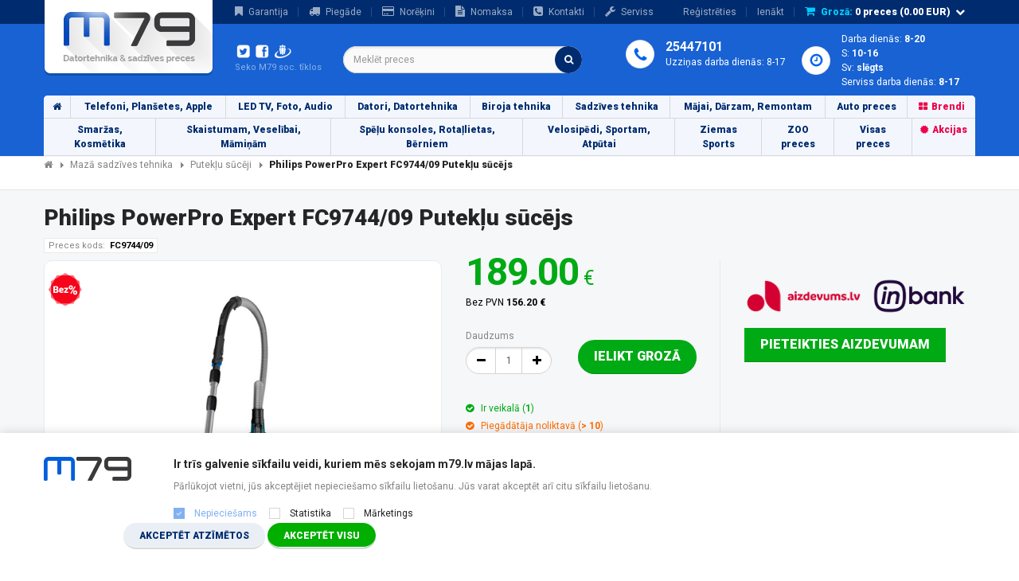

--- FILE ---
content_type: text/html; charset=UTF-8
request_url: https://m79.lv/mazasadzivestehnika/puteklusuceji/philips-powerpro-expert-fc974409
body_size: 44512
content:
<!doctype html>
<html>

<head>
    <meta charset="utf-8">
    <meta http-equiv="X-UA-Compatible" content="IE=edge,chrome=1">

    <title>Putekļu sūcējs FC9744/09 Philips PowerPro Expert FC9744/09 Philips</title>

    <meta name="description" content="Philips PowerPro Expert FC9744/09 FC9744/09 Putekļu sūcēji pieejams m79.lv interneta veikalā">
    <meta name="keywords" content="">
    <meta name="author" content="">
    <meta name="yandex-verification" content="003d4d1780f3eddb" />
<meta name='HandheldFriendly' content='true'> <meta name='viewport' content='width=device-width, initial-scale=0.666667, maximum-scale=0.666667, user-scalable=0'> <meta name='viewport' content='width=device-width'>
    <link rel="shortcut icon" href="/img/favicon.ico.png">
    <link rel="stylesheet" href="https://fonts.googleapis.com/css?family=Roboto:300,400,700,900,900italic,700italic,400italic&subset=cyrillic-ext,latin,cyrillic">
    <link rel="stylesheet" href="https://fonts.googleapis.com/css?family=Oswald:400,700">
		<link rel="stylesheet" href="/jquery-ui/jquery-ui.css">
		    <link rel="stylesheet" href="/css/compiled2.css?v=1.5.12r7b666fkaaa">    
<link rel="stylesheet" href="/css/custom.css?c=1.5.12r7b666fkaaa" />

<link rel="stylesheet" href="/css/customNEW.css?c=1.5.12r7b666fkaaa" />

<link href="https://cdn.jsdelivr.net/npm/select2@4.1.0-rc.0/dist/css/select2.min.css" rel="stylesheet" />

        
            <meta name="msvalidate.01" content="8A50892D3F5B9299CBF6482ED72926A2" />
    

        
   

    
    
   
            <script>
(function(d, e, n){
e = d.createElement('script');
e.type = 'text/javascript';
e.async = true;
e.src = 'https://api.videoly.co/1/quchbox/0/5123/quch.js';
n = d.getElementsByTagName('script')[0];
n.parentNode.insertBefore(e, n);
})(document);
</script>
</head>

<body itemscope itemtype="https://schema.org/LocalBusiness">    
            <meta itemprop="name" content="m79.lv">
    <meta itemprop="description" content="Interneta veikals M79 piedāvā preces plašā izvēlē un par izdevīgām cenām. Ekonomē iepērkoties interneta veikalā M79.">
    <meta itemprop="url" content="https://m79.lv">
    <meta itemprop="logo" content="https://m79.lv/assets/img/logo-m79-1.png">
            <span itemprop="address" itemscope itemtype="https://schema.org/PostalAddress">
                <meta itemprop="addressCountry" content="Latvija">
                <meta itemprop="addressLocality" content="Rīga">
                <meta itemprop="streetAddress" content="Rēzeknes iela 5A">
                <meta itemprop="postalCode" content="LV-1073">
            </span>
    <meta itemprop="email" content="info@m79.lv">
    

<div class="main-popup-1-wrapper hidden" id="added-to-cart-dialog">
    <div class="main-popup-1-container">
        <div class="main-popup-1">
            <a href="#" id="dialog-close" class="close-1"><i class="fa fa-times"></i></a>
            
        <img src="/img/cart.png" class="cart-img" />
        <br />
        <br />
        <h2>Prece pievienota grozam</h2>
        <br />
        <div class="fifty-percent">
            <button id="dialog-close" type="button" class="btn btn-default continue">Turpināt iepirkties</button>
        </div><div class="fifty-percent">
                    <a href="https://m79.lv/grozs" class="btn btn-default buy-button green">Pirkt bez reģistrācijas</a><br />
                </div>
                <br />
                <hr />
                <a href="https://m79.lv/registracija" class="btn btn-default buy-button">Reģistrēties</a>
        </div>
    </div>
</div>


<div class="footerIcons">
 <span class="facbkIcon fa-stack">
  <a target="_blank" href="https://lv-lv.facebook.com/m79datorsalons" svcid="ekoshoplv" svc="facebook" class="at-follow-btn at-circular-element">
	<i class="fa fa-facebook" aria-hidden="true"></i>
  </a>
 </span>
</div>

<div class="question-ekoshop dropdown">
    <a href="#" class="dropdown-toggle" data-toggle="dropdown">Jautājums<!-- M79-->?</a>
    <div class="dropdown-menu" id="qustion-dropdown" style="">
        <h5>Labdien, vai varam kā palīdzēt?</h5>
                            <h6>M79.lv darbinieks atbildēs uz Jūsu jautājumiem maksimāli īsā laikā!</h6>
                            <form method="post" action="https://m79.lv/ask-site-question">
                                <input name="full_name" type="text" style="width: 100% !important;" class="form-control" placeholder="Vārds Uzvārds" value="">
                                <input name="email" type="text" style="width: 100% !important;" class="form-control" placeholder="Jūsu e-pasta adrese" value="">
                                <textarea name="question" style="width: 100% !important;" class="form-control" placeholder="Jūsu jautājums"></textarea>
                                <div style="text-align: left; padding-bottom: 10px;">
                    <img src="[data-uri]" alt="captcha" style="width: 163px;">
                </div>
                <input class="form-control" type="text" placeholder="Dro&scaron;ības kods" style="width: 100%  !important;" name="captchaPhraseSite" value="">
                <button type="submit" class="btn btn-default">Nosūtīt</button>
            </form>
                <div class="call">
            <p>vai zvani menedžerim:</p>
            <p><b>+37125447101</b><br />Darba dienās 8-17</p>            
        </div>
    </div>
</div>


<header>
<!-- Dock -->
<div class="navbar navbar-default navbar-static-top dock">
    <div class="container">
        <div class="navbar-collapse collapse">
            <ul class="nav navbar-nav">
                <li><a href="https://m79.lv/garantija" rel="nofollow"><i class="fa fa-bookmark"></i>Garantija</a></li>
                <li><a href="https://m79.lv/piegade" rel="nofollow"><i class="fa fa-truck"></i>Piegāde</a></li>
                <li><a href="https://m79.lv/norekinu-veidi" rel="nofollow"><i class="fa fa-credit-card"></i>Norēķini</a></li>
                <li><a href="https://m79.lv/nomaksa" rel="nofollow"><i class="fa fa-file-text"></i>Nomaksa</a></li>
                <li><a href="https://m79.lv/kontakti" rel="nofollow"><i class="fa fa-phone-square"></i>Kontakti</a></li>
                                    <li><a href="https://m79.lv/serviss" rel="nofollow"><i class="fa fa-wrench"></i>Serviss</a></li>
                            </ul>
            <ul class="nav navbar-nav navbar-right">

                                    <li class="register"><a href="https://m79.lv/registracija" rel="nofollow">Reģistrēties</a></li>
                    <li class="login dropdown ">
                        <a href="#" class="dropdown-toggle" data-toggle="dropdown" rel="nofollow">Ienākt</a>
                        <div class="dropdown-menu">
                            <form class="form-inline" method="post" action="https://m79.lv/ienakt">
                                <input name="email" type="text" class="form-control " placeholder="E-pasta adrese">
                                <input name="password" type="password" class="form-control " placeholder="Parole">
                                                                <button type="submit" class="btn btn-default login">Ienākt</button>
                                <div class="compare checkbox" data-toggle="buttons">
                                    <label class="btn btn-primary">
                                        <input type="checkbox" name="remember" value="y">
                                    </label>
                                    <span>Atcerēties</span>
                                </div>
                                <a href="https://m79.lv/registracija" class="register-link">Reģistrēties</a>
                                <a href="#" class="password-link">Aizmirsu paroli</a>
                            </form>
                            <form action="https://m79.lv/send-reset-code-mail" method="post" class="form-inline">
                                <div id="password-renew-form" class="hidden" style="width: inherit;">
                                    <input type="text" name="email" class="form-control forgot " placeholder="Reģistrētā e-pasta adrese">
                                                                        <button type="submit" class="btn btn-default btn-green">Atjaunot paroli</button>
                                </div>
                            </form>
                            <form action="https://m79.lv/submit-new-password" method="post" class="form-inline">
                                <div class="hidden" style="width: inherit;">
                                    <input type="password" name="password" class="form-control forgot" placeholder="Jaunā parole">
                                    <input type="password" name="password_again" class="form-control" placeholder="Jaunā parole atkārtoti">
                                                                        <input type="hidden" name="resetUserId" value="">
                                    <input type="hidden" name="resetCode" value="">
                                    <button type="submit" class="btn btn-default btn-green">Apstiprināt jauno paroli</button>
                                </div>
                            </form>
                            <div class="hidden" style="width: inherit;">
                                <label class="success">Parole atjaunota</label>
                            </div>
                        </div>
                    </li>
                                <li class="cart dropdown">
                    <a href="#" class="dropdown-toggle" data-toggle="dropdown"><i class="fa fa-shopping-cart"></i><b>Grozā:</b> <span id="cart-total-count">0</span> preces (<span id="cart-total-sum">0.00</span> EUR) <i class="fa fa-chevron-down"></i></a>

                    <div class="dropdown-menu">

                        <div class="cart-dock">

                            <div class="items">

                                
                            </div>

                            <button type="button" class="btn btn-default link-button" data-href="https://m79.lv/grozs"><i class="fa fa-shopping-cart"></i>Apskatīt grozu</button>

                        </div>

                    </div>
                </li>
                <!-- <li class="language lv active"><a href="#"><b>LV</b></a></li>
                <li class="language ru"><a href="#"><b>RU</b></a></li> -->

            </ul>
        </div>
    </div>
</div>


<!-- Header -->
<div class="container header">
    <div class="row">
                            <a href="https://m79.lv" class="logo"></a>
                <div class="social">
            <div>
                <a href="https://twitter.com/m79" rel="nofollow" target="_blank"><i class="twitter"></i></a>
                <a href="https://lv-lv.facebook.com/m79datorsalons" rel="nofollow" target="_blank"><i class="facebook"></i></a>
                                <a href="http://www.draugiem.lv/m79datortehnika" rel="nofollow" target="_blank"><i class="draugiem"></i></a>
            </div>
            <p>
                Seko M79 soc. tīklos
            </p>
        </div>
        <div class="search">
            <form id='SearchForm' class="form-inline" method="post" action="https://m79.lv/meklet">
                <input type="text" name="phrase" class="form-control category-hints" placeholder="Meklēt preces" autocomplete="off">
                <button type="submit" class="btn-search"><i class="fa fa-search"></i></button>
                <div class='error' style='color:white;font-size: 11px;display: none'>Jāievada vismaz 5 simboli</div>
            </form>
                    </div>
        <div class="contacts">
            <div class="phone" style="margin-top:-6px">
                                                    <h2>25447101</h2>
                                                    <p>Uzziņas darba dienās: 8-17</p>
            </div>
            <div class="hours">
                                <p>Darba dienās: <b>8-20</b></p>
                <p>S: <b>10-16</b></p>
                <p>Sv: <b>slēgts</b></p>
                <p>Serviss darba dienās: <b>8-17</b></p>
            </div>
                    </div>
    </div>
</div>
</header>


<!-- Menu -->


<div class="navbar-wrapper">
<div class="mobile_header">
<div class="shy-menu">
  <a class="shy-menu-hamburger">
    <span class="layer top"></span>
    <span class="layer mid"></span>
    <span class="layer btm"></span>
    </a>
  <div class="shy-menu-panel">

      <div class="container" id="mainNavBar">

             <div class="wrapper"  ><style>@media screen and (min-width: 768px) {.home-web{display:block!important;}.mob-only{display:none!important;}}@media screen and (max-width: 767px) {.mob-only{display:inline-block!important;width:50%!important;}.home-web{display:none!important;}.mob-only-right{text-align:right!important;font-weight:bold!important;}}</style><ul class="nav"><li><a class="home-web" href="https://m79.lv/"><i class="fa fa-home"></i></a><a class="home-mob mob-only" href="https://m79.lv/"><i class="fa fa-home"></i></a><a class="mob-only mob-only-right" href="https://m79.lv/kontakti">KONTAKTI</a></li><li  ><a class="dropdown-toggle" data-toggle="dropdown" href="#">Telefoni, Planšetes, Apple</a><div class="dropdown-menu"><div class="row-wrapper"><div class="row"><div class="column"><h2><a href="https://m79.lv/mobilasunviediekartas"><span>Mobilās un viediekārtas</span></a></h2><a href="https://m79.lv/mobile-phone/mobilie-telefoni">Mobilie telefoni</a><a href="https://m79.lv/mobilasunviediekartas/viediepulksteniaproces">Viedie pulksteņi, aproces</a><a href="https://m79.lv/mobilasunviediekartas/powerbank">Power Bank</a><a href="https://m79.lv/mobilasunviediekartas/selfie-stick-stativi">Selfie Stick, Statīvi</a><a href="https://m79.lv/mobile-phone/telefona-macini">Telefona maciņi</a><a href="https://m79.lv/mobilasunviediekartas/aizsargplevesmobilajiemtelefoniem">Aizsargplēves mobilajiem telefoniem</a><a href="https://m79.lv/mobile-phone/telefonu-aksesuari">Mobilo telefonu aksesuāri</a><a href="https://m79.lv/mobile-phone/telefonu-akumulatori">Telefonu Akumulatori</a><a href="https://m79.lv/mobilasunviediekartas/telefoni">Telefoni</a><a href="https://m79.lv/mobilasunviediekartas/racijas">Rācijas</a><a href="https://m79.lv/mobile-phone/rokas-pulksteni">Rokas pulksteņi</a><a href="https://m79.lv/mobilasunviediekartas/brivrokusistemashandsfree">Brīvroku sistēmas (handsfree)</a><a href="https://m79.lv/mobile-phone/sporta-pulksteni-pulsometri">Sporta pulksteņi, pulsometri</a><a href="https://m79.lv/mobile-phone/roboti">Roboti</a><a href="https://m79.lv/mobilasunviediekartas/telefonumacinijaunumi">Telefonu maciņi - Jaunumi</a><a href="https://m79.lv/mobilie-telefoni/ladetaji">Mobilo telefonu lādētāji</a><a href="https://m79.lv/mobilasunviediekartas/gimbals-stabilizatori">Gimbals, stabilizatori</a><a href="https://m79.lv/mobilasunviediekartas/pulkstenuaksesuari">Pulksteņu aksesuāri</a></div><div class="column"><h2><a href="https://m79.lv/tablet-pc"><span>Planšetdatori</span></a></h2><a href="https://m79.lv/tablet-pc/plansetdatori">Planšetdatori</a><a href="https://m79.lv/tablet-pc/grafiskas-plansetes">Grafiskās planšetes</a><a href="https://m79.lv/tablet-pc/somasapvalkiplansetdatoriem">Somas, apvalki planšetdatoriem</a><a href="https://m79.lv/tablet-pc/plansetdatoruaksesuari">Planšetdatoru aksesuāri</a><a href="https://m79.lv/tablet-pc/e-gramatu-lasitaji">E-grāmatu lasītāji</a></div><div class="column"><h2><a href="https://m79.lv/apple"><span>APPLE</span></a></h2><a href="https://m79.lv/apple/appletvs">Apple TV's</a><a href="https://m79.lv/apple/iphone">iPhone</a><a href="https://m79.lv/apple/ipad">iPad</a><a href="https://m79.lv/apple/macbook">MacBook</a><a href="https://m79.lv/apple/imac">iMac</a><a href="https://m79.lv/apple/appleaksesuari">Apple aksesuāri</a><a href="https://m79.lv/apple/ipod">iPod</a></div></div></div></div></li><li  ><a class="dropdown-toggle" data-toggle="dropdown" href="#">LED TV, Foto, Audio</a><div class="dropdown-menu"><div class="row-wrapper"><div class="row"><div class="column"><h2><a href="https://m79.lv/televizori"><span>Televizori</span></a></h2><a href="https://m79.lv/televizori/televizori-led">Televizori</a><a href="https://m79.lv/televizori/apple-tv">Apple TV</a><a href="https://m79.lv/televizori/3dtvbrilles">3D TV brilles</a><a href="https://m79.lv/televizori/tv-media-android-google">TV media (Android, Google u.c.)</a><a href="https://m79.lv/ledtelevizori/tvaksesuari">TV aksesuāri</a><a href="https://m79.lv/ledtelevizori/majas-kinozales">Mājas kinozāles</a><a href="https://m79.lv/televizori/pultis">Pultis</a><a href="https://m79.lv/ledtelevizori/tvstiprinajumi">TV stiprinājumi</a><a href="https://m79.lv/televizori/antenas">Antenas</a><a href="https://m79.lv/televizori/satelitupiederumiunaksesuari">Satelītu piederumi un aksesuāri</a><a href="https://m79.lv/televizori/tvuztverejidekoderi">Tv uztvērēji, dekoderi</a><a href="https://m79.lv/televizori/info-ekrani">Publiskie, komerciālie info ekrāni</a></div><div class="column"><h2><a href="https://m79.lv/fotovideo"><span>Foto, Video</span></a></h2><a href="https://m79.lv/fotovideo/digitalaskameras">Digitālās kameras</a><a href="https://m79.lv/fotovideo/spogulkameras">Spoguļkameras</a><a href="https://m79.lv/fotovideo/videokameras">Videokameras</a><a href="https://m79.lv/fotovideo/digitalie-foto-ramisi">Digitālie Foto rāmīši</a><a href="https://m79.lv/fotovideo/atminas-kartes">Atmiņas kartes</a><a href="https://m79.lv/foto-video/dvm-kasetes">DVM Kasetes</a></div><div class="column"><h2><a href="https://m79.lv/fotounvideoaksesuari"><span>Foto un Video aksesuāri</span></a></h2><a href="https://m79.lv/fotounvideoaksesuari/goproaksesuari">GOPRO aksesuāri</a><a href="https://m79.lv/fotounvideoaksesuari/fotovideosomas">Foto, video somas</a><a href="https://m79.lv/fotounvideoaksesuari/baterijasunakumulatori">Baterijas un akumulatori</a><a href="https://m79.lv/fotounvideoaksesuari/fotoobjektivublendes">Foto Objektīvu Blendes</a><a href="https://m79.lv/fotounvideoaksesuari/objektivi">Objektīvi</a><a href="https://m79.lv/fotounvideoaksesuari/uvfiltri">UV Filtri</a><a href="https://m79.lv/fotounvideoaksesuari/zibspuldzes">Zibspuldzes</a><a href="https://m79.lv/fotounvideoaksesuari/stativi">Statīvi</a><a href="https://m79.lv/fotounvideoaksesuari/fotopapirs">Foto papīrs</a><a href="https://m79.lv/fotounvideoaksesuari/stativu-aksesuari">Statīvu aksesuāri</a><a href="https://m79.lv/fotounvideoaksesuari/foto-apvalks-udens-izturigs">Foto apvalks -Ūdens izturīgs</a><a href="https://m79.lv/fotounvideoaksesuari/fotovideoaksesuari">Foto Video aksesuāri</a><a href="https://m79.lv/fotounvideoaksesuari/gimbalsstabilizators">Gimbals, stabilizators</a></div><div class="column"><h2><a href="https://m79.lv/audio"><span>Audio</span></a></h2><a href="https://m79.lv/audio/inearaustinas">In-ear austiņas</a><a href="https://m79.lv/audio/austinas">Austiņas</a><a href="https://m79.lv/audio/gaming-spelu-austinas">Gaming - spēļu austiņas</a><a href="https://m79.lv/audio/office-konferences-austinas">Office - konferences austiņas</a><a href="https://m79.lv/audio/akustiskassistemas">Akustiskās sistēmas</a><a href="https://m79.lv/audio/magnetolas">Magnetolas</a><a href="https://m79.lv/audio/muzikascentri">Mūzikas centri</a><a href="https://m79.lv/audio/diktofoni">Diktofoni</a><a href="https://m79.lv/audio/resiveriunpastiprinataji">Resīveri un pastiprinātāji</a><a href="https://m79.lv/audio/mp3atskanotaji">MP3 atskaņotāji</a><a href="https://m79.lv/audio/radioradiopulksteni">Radio, radiopulksteņi</a><a href="https://m79.lv/audio/djpultis">DJ pultis</a><a href="https://m79.lv/audio/audioapstrade">Audio apstrāde</a><a href="https://m79.lv/audio/parnesajamieskalruni">Pārnēsājamie skaļruņi</a><a href="https://m79.lv/audio/datoraskalruni">Datora skaļruņi</a></div></div><div class="row"><div class="column"><h2><a href="https://m79.lv/sportakameras"><span>Sporta kameras</span></a></h2><a href="https://m79.lv/sportakameras/sportakamerasgopro">Sporta kameras, GoPro</a><a href="https://m79.lv/sportakameras/goproaksesuari">GoPro aksesuāri</a><a href="https://m79.lv/sportakameras/sportakameruaksesuari">Sporta kameru aksesuāri</a><a href="https://m79.lv/sportakameras/dronirezervesdalas">Droni, rezerves daļas</a><a href="https://m79.lv/sportakameras/dronuaksesuari">Dronu aksesuāri</a></div></div></div></div></li><li  ><a class="dropdown-toggle" data-toggle="dropdown" href="#">Datori, Datortehnika</a><div class="dropdown-menu"><div class="row-wrapper"><div class="row"><div class="column"><h2><a href="https://m79.lv/portativiedatori"><span>Portatīvie datori</span></a></h2><a href="https://m79.lv/portativiedatori/portativie-datori-veikala">Portatīvie datori - uz vietas veikalā</a><a href="https://m79.lv/portativiedatori/portativiedatori">Portatīvie datori (Klēpjdatori)</a><a href="https://m79.lv/portativiedatori/datori-parpakoti-atjaunoti">Portatīvie datori (pārpakoti, atjaunoti)</a><a href="https://m79.lv/portativiedatori/portativodatoruladetaji">Portatīvo datoru lādētāji</a><a href="https://m79.lv/portativiedatori/dzesetajiportativajiemdatoriem">Dzesētāji portatīvajiem datoriem</a><a href="https://m79.lv/portativiedatori/somasapvalkiportativajiemdatoriem">Somas, apvalki portatīvajiem datoriem</a><a href="https://m79.lv/portativiedatori/baterijas-akumulatori">Baterijas, akumulatori</a><a href="https://m79.lv/portativiedatori/portativodatoruaksesuari">Portatīvo datoru aksesuāri</a><a href="https://m79.lv/portativiedatori/portativiedatorijaunums">Portatīvie datori - Jaunums</a><a href="https://m79.lv/portativiedatori/privatuma-filtri-ekraniem">Privātuma filtri ekrāniem</a><a href="https://m79.lv/portativiedatori/datoruaizsardzibadrosiba">Datoru aizsardzība, drošība</a></div><div class="column"><h2><a href="https://m79.lv/personaliedatori"><span>Personālie datori</span></a></h2><a href="https://m79.lv/personaliedatori/m79-datori">M79 Datori</a><a href="https://m79.lv/personaliedatori/aio-all-in-one-datori">AIO All in One Datori</a><a href="https://m79.lv/personaliedatori/personalie-stacionarie-datori">Personālie Stacionārie Datori</a><a href="https://m79.lv/personaliedatori/monitori">Monitori</a><a href="https://m79.lv/personaliedatori/imac-datori">iMac Datori</a><a href="https://m79.lv/personaliedatori/nucbarbone">NUC - Barbone</a><a href="https://m79.lv/personaliedatori/monitorustiprinajumi">Monitoru stiprinājumi</a><a href="https://m79.lv/personaliedatori/monitoruaksesuari">Monitoru aksesuāri</a></div><div class="column"><h2><a href="https://m79.lv/programmatura"><span>Programmatūra un licences</span></a></h2><a href="https://m79.lv/personaliedatori/programmatura">Programmatūra</a><a href="https://m79.lv/programmaturaunlicences/microsoftwindows">Microsoft Windows</a><a href="https://m79.lv/programmaturaunlicences/microsoftoffice">Microsoft Office</a><a href="https://m79.lv/programmatura/antivirusi">Antivīrusi</a><a href="https://m79.lv/programmatura/garantijas-pagarinajumi">Garantijas pagarinājumi</a><a href="https://m79.lv/programmatura-licences/grafikai-video-muzikai">Programmatūra Grafikai, Video, Mūzikai</a></div><div class="column"><h2><a href="https://m79.lv/arejiedatuneseji"><span>Ārējie datu nesēji</span></a></h2><a href="https://m79.lv/arejiedatuneseji/arejiecietiediski">Ārējie cietie diski</a><a href="https://m79.lv/arejiedatuneseji/cietodiskupiederumi">Cieto disku piederumi</a><a href="https://m79.lv/arejiedatuneseji/usbatminaskartes">USB  atmiņas kartes</a><a href="https://m79.lv/arejiedatuneseji/atminaskartes">Atmiņas kartes</a><a href="https://m79.lv/arejiedatuneseji/atminaskarsulasitaji">Atmiņas karšu lasītāji</a><a href="https://m79.lv/datortehnikasaksesuari/matricas">Matricas</a><a href="https://m79.lv/arejiedatuneseji/cietodiskukorpusi">Cieto disku korpusi</a><a href="https://m79.lv/arejiedatuneseji/maciniapvalkimatricam">Maciņi, apvalki matricām</a></div></div><div class="row"><div class="column"><h2><a href="https://m79.lv/datorukomponentes"><span>Datoru komponentes</span></a></h2><a href="https://m79.lv/datorukomponentes/pamatplates">Pamatplates</a><a href="https://m79.lv/datorukomponentes/procesori">Procesori</a><a href="https://m79.lv/datorukomponentes/operativaatmina">Operatīvā atmiņa</a><a href="https://m79.lv/datorukomponentes/videokartes">Video kartes</a><a href="https://m79.lv/datorukomponentes/cietiediskihdd">Cietie diski(HDD)</a><a href="https://m79.lv/datorukomponentes/ssddiski">SSD diski</a><a href="https://m79.lv/datorukomponentes/diskdzini">Diskdziņi</a><a href="https://m79.lv/datorukomponentes/barosanasbloki">Barošanas bloki</a><a href="https://m79.lv/datorukomponentes/datorukorpusi">Datoru korpusi</a><a href="https://m79.lv/datorukomponentes/datoruventilatori">Datoru ventilatori</a><a href="https://m79.lv/datorukomponentes/skanaskartes">Skaņas kartes</a><a href="https://m79.lv/datorukomponentes/pcie-kartes">PCI E kartes</a><a href="https://m79.lv/datorukomponentes/datorkorpusuaksesuari">Datorkorpusu aksesuāri</a><a href="https://m79.lv/datorukomponentes/udensdzesesanassistemas">Ūdens dzesēšanas sistēmas</a><a href="https://m79.lv/datorukomponentes/raspberry-pi-dalas">Raspberry PI daļas</a><a href="https://m79.lv/datorukomponentes/procesorudzesetaji">Procesoru dzesētāji</a></div><div class="column"><h2><a href="https://m79.lv/serveri"><span>Serveri</span></a></h2><a href="https://m79.lv/serveri/nepartrauktasbarosanasblokiups">Nepārtrauktās barošanas bloki (UPS)</a><a href="https://m79.lv/serveri/upsaksesuari">UPS aksesuāri</a><a href="https://m79.lv/serveri/nas-serveri">NAS serveri</a><a href="https://m79.lv/serveri/serveri">Serveri</a><a href="https://m79.lv/serveri/serveruaksesuari">Serveru aksesuāri</a><a href="https://m79.lv/serveri/serveru-procesori">Serveru procesori</a><a href="https://m79.lv/serveri/serveruatminas">Serveru atmiņas</a><a href="https://m79.lv/serveri/serveru-pamatplates">Serveru pamatplates</a><a href="https://m79.lv/serveri/serveru-cietie-diski">Serveru cietie diski</a><a href="https://m79.lv/serveri/serverukorpusistativi">Serveru korpusi, statīvi</a><a href="https://m79.lv/serveri/datu-lentas-lto-rdx-dat">Datu lentas LTO RDX DAT</a></div><div class="column"><h2><a href="https://m79.lv/datortehnikasaksesuari"><span>Datortehnikas aksesuāri</span></a></h2><a href="https://m79.lv/datortehnikasaksesuari/klaviaturas">Klaviatūras</a><a href="https://m79.lv/datortehnikasaksesuari/datorpeles">DatorPeles</a><a href="https://m79.lv/datortehnikasaksesuari/datoraskalruni">Datora skaļruņi</a><a href="https://m79.lv/datortehnikasaksesuari/pelupaliktni">Peļu paliktņi</a><a href="https://m79.lv/datortehnikasaksesuari/webkameras">Web Kameras</a><a href="https://m79.lv/datortehnikasaksesuari/usbcentrmezgli">USB centrmezgli</a><a href="https://m79.lv/datortehnikasaksesuari/tirisanaslidzekli">Tīrīšanas līdzekļi</a><a href="https://m79.lv/datortehnikasaksesuari/austinas">Austiņas</a><a href="https://m79.lv/datortehnikasaksesuari/dockstacijashddadapteri">Dock stacijas HDD adapteri</a><a href="https://m79.lv/datortehnikasaksesuari/darbariki">Darbarīki</a><a href="https://m79.lv/datortehnikasaksesuari/adapteri">Adapteri</a><a href="https://m79.lv/datortehnikasaksesuari/videounaudiokabeli">Video un audio kabeļi</a><a href="https://m79.lv/datortehnikasaksesuari/kabelidatoriem">Kabeļi datoriem</a><a href="https://m79.lv/datortehnikasaksesuari/vadikabeli">Vadi, kabeļi</a><a href="https://m79.lv/datortehnikasaksesuari/usbkabeli">USB kabeļi</a><a href="https://m79.lv/datortehnikasaksesuari/termopastas">Termopastas</a><a href="https://m79.lv/datortehnikasaksesuari/mikrofoni">Mikrofoni</a><a href="https://m79.lv/datortehnikasaksesuari/barosanas-kabeli">Barošanas kabeļi</a><a href="https://m79.lv/datortehnikasaksesuari/videoadapteriunparejas">Video adapteri un pārejas</a><a href="https://m79.lv/datortehnikasaksesuari/usbadapteriunparejas">USB adapteri un pārejas</a><a href="https://m79.lv/datortehnikasaksesuari/audioadapteriunparejas">Audio adapteri un pārejas</a><a href="https://m79.lv/datortehnikasaksesuari/kabeluorganizetaji">Kabeļu organizētāji</a></div><div class="column"><h2><a href="https://m79.lv/tiklaiekartas"><span>Tīkla iekārtas</span></a></h2><a href="https://m79.lv/tiklaiekartas/3g4gmodemii">3G/4G Modemii</a><a href="https://m79.lv/tiklaiekartas/tiklakartes">Tīkla kartes</a><a href="https://m79.lv/tiklaiekartas/wifi-ruteri">WiFi Rūteri</a><a href="https://m79.lv/tiklaiekartas/bezvadupiekluvespunkti">Bezvadu piekļuves punkti</a><a href="https://m79.lv/tiklaiekartas/komutatori">Komutatori</a><a href="https://m79.lv/tiklaiekartas/wifiunbluetoothadapteri">WiFi un Bluetooth adapteri</a><a href="https://m79.lv/tiklaiekartas/kvmkomutatori">KVM komutatori</a><a href="https://m79.lv/tiklaiekartas/citastiklaiekartas">Citas tīkla iekārtas</a><a href="https://m79.lv/tiklaiekartas/datortikluaksesuari">Datortīklu aksesuāri</a><a href="https://m79.lv/tiklaiekartas/printserveri">Printserveri</a><a href="https://m79.lv/tiklaiekartas/noverosanasipkameras">Novērošanas, IP kameras</a><a href="https://m79.lv/tiklaiekartas/powerlineadapterir1435">POWERLINE adapteri R143.5</a><a href="https://m79.lv/tiklaiekartas/tiklakabeli">Tīkla kabeļi</a><a href="https://m79.lv/tiklaiekartas/iptelefonijapvn">IP telefonija PVN</a><a href="https://m79.lv/tiklaiekartas/poe-tikla-aksesuari">POE tīkla aksesuāri</a><a href="https://m79.lv/tiklaiekartas/videonoverosanas-iekartas">Video novērošanas iekārtas</a><a href="https://m79.lv/tiklaiekartas/rjkonektoriunadapteri">RJ konektori un adapteri</a></div></div></div></div></li><li  ><a class="dropdown-toggle" data-toggle="dropdown" href="#">Biroja tehnika</a><div class="dropdown-menu"><div class="row-wrapper"><div class="row"><div class="column"><h2><a href="https://m79.lv/kancelejaspreces"><span>Kancelejas preces</span></a></h2><a href="https://m79.lv/kancelejaspreces/pildspalvasrakstampiederumi">Pildspalvas, rakstāmpiederumi</a><a href="https://m79.lv/kancelejaspreces/tafeles">Tāfeles</a><a href="https://m79.lv/kancelejaspreces/dokumentu-kartosana">Dokumentu kārtošana</a><a href="https://m79.lv/kancelejaspreces/kancelejas-preces">Kancelejas preces</a><a href="https://m79.lv/kancelejaspreces/iesiesanasiekartasunaksesuari">Iesiešanas iekārtas un aksesuāri</a></div><div class="column"><h2><a href="https://m79.lv/projektori"><span>Projektori</span></a></h2><a href="https://m79.lv/projektori/projektori">Projektori</a><a href="https://m79.lv/projektori/ekrani-projektoriem">Ekrāni projektoriem</a><a href="https://m79.lv/projektori/aksesuari-projektoriem">Aksesuāri projektoriem</a><a href="https://m79.lv/projektori/lampas-projektoriem">Lampas projektoriem</a><a href="https://m79.lv/projektori/stiprinajumi-projektoriem-kronsteini">Stiprinājumi projektoriem (kronšteini)</a><a href="https://m79.lv/projektori/prezenteri-pointeri">Prezenteri, pointeri</a><a href="https://m79.lv/projektori/interaktivastafeles">Interaktīvās tāfeles</a></div><div class="column"><h2><a href="https://m79.lv/birojatehnika"><span>Biroja tehnika</span></a></h2><a href="https://m79.lv/birojatehnika/svitrukodalasitajibarcode">Svītru koda lasītāji (BAR code)</a><a href="https://m79.lv/birojatehnika/faksaiekartasfax">Faksa iekārtas (FAX)</a><a href="https://m79.lv/birojatehnika/printeri-lazera-tintes-multi">Printeri (Lāzera, Tintes, Multi, u.c)</a><a href="https://m79.lv/birojatehnika/mobilieprinteri">Mobilie printeri</a><a href="https://m79.lv/birojatehnika/uzlimjuprinteri">Uzlīmju printeri</a><a href="https://m79.lv/birojatehnika/skeneri">Skeneri</a><a href="https://m79.lv/birojatehnika/papirasmalcinataji">Papīra smalcinātāji</a><a href="https://m79.lv/birojatehnika/kalkulatori">Kalkulatori</a><a href="https://m79.lv/birojatehnika/laminatori">Laminatori</a><a href="https://m79.lv/birojatehnika/baterijuladetaji">Bateriju lādētāji</a><a href="https://m79.lv/biroja-tehnika/3d-printeri">3D printeri</a><a href="https://m79.lv/birojatehnika/seifi">Seifi</a><a href="https://m79.lv/birojatehnika/ploteri">Ploteri</a><a href="https://m79.lv/birojatehnika/valutas-detektori-skeneris-kaititaji">Valūtas detektori, skeneri, skaitītāji</a><a href="https://m79.lv/birojatehnika/kasessistemasaksesuari">Kases sistēmas, aksesuāri</a></div><div class="column"><h2><a href="https://m79.lv/aksesuari-biroja-tehnikai"><span>Aksesuāri biroja tehnikai</span></a></h2><a href="https://m79.lv/aksesuari-biroja-tehnikai/toneri">Toneri</a><a href="https://m79.lv/aksesuari-biroja-tehnikai/kartridzi">Kārtridži</a><a href="https://m79.lv/aksesuari-biroja-tehnikai/papirs">Papīrs</a><a href="https://m79.lv/aksesuaribirojatehnikai/3dprintesanasmateriali">3D printēšanas materiāli</a><a href="https://m79.lv/aksesuaribirojatehnikai/printerurezervesdalasunaksesuari">Printeru rezerves daļas un aksesuāri</a><a href="https://m79.lv/aksesuaribirojatehnikai/birojaaksesuari">Biroja aksesuāri</a><a href="https://m79.lv/aksesuari-biroja-tehnikai/uzlimju-printeru-aksesuari">Uzlīmju printeru aksesuāri</a><a href="https://m79.lv/biroja-tehnika-aksesuari/drum-i">Drum-i</a></div></div></div></div></li><li  ><a class="dropdown-toggle" data-toggle="dropdown" href="#">Sadzīves tehnika</a><div class="dropdown-menu"><div class="row-wrapper"><div class="row"><div class="column"><h2><a href="https://m79.lv/lielasadzivestehnika"><span>Lielā Sadzīves tehnika</span></a></h2><a href="https://m79.lv/lielasadzivestehnika/velasmasinasfront">Veļas mašīnas FRONT</a><a href="https://m79.lv/lielasadzivestehnika/velasmasinastop">Veļas mašīnas TOP</a><a href="https://m79.lv/lielasadzivestehnika/velaszavetaji">Veļas žāvētāji</a><a href="https://m79.lv/lielasadzivestehnika/ledusskapji">Ledusskapji</a><a href="https://m79.lv/lielasadzivestehnika/saldetavasvertikalas">Saldētavas vertikālās</a><a href="https://m79.lv/lielasadzivestehnika/saldetavashorizontalas">Saldētavas horizontālās</a><a href="https://m79.lv/lielasadzivestehnika/traukumazgajamasmasinas">Trauku mazgājamās mašīnas</a><a href="https://m79.lv/lielasadzivestehnika/gazes-elektriskas-plitis">Gāzes un elektriskās plītis</a><a href="https://m79.lv/lielasadzivestehnika/mikrovilnukrasnis">Mikroviļņu krāsnis</a><a href="https://m79.lv/lielasadzivestehnika/tvaikanosuceji">Tvaika nosūcēji</a><a href="https://m79.lv/lielasadzivestehnika/vina-skapji">Vīna skapji</a><a href="https://m79.lv/lielasadzivestehnika/boileri">Ūdens boileri</a><a href="https://m79.lv/lielasadzivestehnika/citas-iekartas">Citas iekārtas</a></div><div class="column"><h2><a href="https://m79.lv/iebuvejamasadzivestehnika"><span>Iebūvējamā sadzīves tehnika</span></a></h2><a href="https://m79.lv/iebuvejamasadzivestehnika/ledusskapji">Iebūvējamie ledusskapji</a><a href="https://m79.lv/iebuvejamasadzivestehnika/traukumazgajamasmasinas">Trauku mazgājamās mašīnas</a><a href="https://m79.lv/iebuvejamasadzivestehnika/velasmasinas">Iebūvējamās veļas mašīnas</a><a href="https://m79.lv/iebuvejamasadzivestehnika/cepeskrasnis">Cepeškrāsnis</a><a href="https://m79.lv/iebuvejamasadzivestehnika/indukcijaskeramiskasungazesvirsmas">Indukcijas, keramiskās un gāzes virsmas</a></div><div class="column"><h2><a href="https://m79.lv/virtuves-tehnika"><span>Virtuves mazā sadzīves tehnika</span></a></h2><a href="https://m79.lv/virtuvesmazasadzivestehnika/saldejumamasinas">Saldējuma Mašinas</a><a href="https://m79.lv/mazasadzivestehnika/virtuveskombaini">Virtuves kombaini</a><a href="https://m79.lv/mazasadzivestehnika/tosteri">Tosteri</a><a href="https://m79.lv/mazasadzivestehnika/suluspiedes">Sulu spiedes</a><a href="https://m79.lv/mazasadzivestehnika/tejkannaselektriskas">Tējkannas elektriskās</a><a href="https://m79.lv/mazasadzivestehnika/mikseri">Mikseri</a><a href="https://m79.lv/mazasadzivestehnika/galasmalamasmasinas">Gaļas maļamās mašīnas</a><a href="https://m79.lv/mazasadzivestehnika/kafijasautomati">Kafijas automāti</a><a href="https://m79.lv/mazasadzivestehnika/kafijasdzirnavinas">Kafijas dzirnaviņas</a><a href="https://m79.lv/mazasadzivestehnika/blenderi">Blenderi</a><a href="https://m79.lv/mazasadzivestehnika/augluzavetaji">Augļu žāvētāji</a><a href="https://m79.lv/mazasadzivestehnika/tvaikakatli">Tvaika katli</a><a href="https://m79.lv/virtuvesmazasadzivestehnika/spiedienamultivaramiekatli">Spiediena, Multivārāmie katli</a><a href="https://m79.lv/mazasadzivestehnika/galdagrili">Galda grili</a><a href="https://m79.lv/virtuvesmazasadzivestehnika/vafelupannas">Vafeļu pannas</a><a href="https://m79.lv/virtuvesmazasadzivestehnika/maizeskrasnina">Maizes krāsniņa</a><a href="https://m79.lv/mazasadzivestehnika/fritesanasiekartastaukvareskatls">Fritēšanas iekārtas (Taukvāres katls)</a><a href="https://m79.lv/virtuvesmazasadzivestehnika/elektriskienazi">Elektriskie naži</a><a href="https://m79.lv/virtuvesmazasadzivestehnika/pienaputotaji">Piena putotāji</a><a href="https://m79.lv/virtuvesmazasadzivestehnika/miniplitiscepeskrasnis">Mini plītis, cepeškrāsnis</a><a href="https://m79.lv/virtuvesmazasadzivestehnika/oluvaritaji">Olu vārītāji</a><a href="https://m79.lv/maza-sadzives-tehnika/ledus-gabalinu-masina">Ledus gabaliņu mašīna</a><a href="https://m79.lv/virtuves-tehnika/pastas-pagatavosanas-masinas">Pastas pagatavošanas mašīnas</a><a href="https://m79.lv/virtuvesmazasadzivestehnika/popkorna-aparats">Popkorna aparāts</a><a href="https://m79.lv/virtuvesmazasadzivestehnika/nazuasinamais">Nažu Asināmais</a><a href="https://m79.lv/mazasadzivestehnika/lenvareskatli">Lēnvāres katli</a><a href="https://m79.lv/virtuvesmazasadzivestehnika/fondue-fondi">Fondue, Fondī</a></div><div class="column"><h2><a href="https://m79.lv/mazasadzivestehnika"><span>Mazā sadzīves tehnika</span></a></h2><a href="https://m79.lv/mazasadzivestehnika/robotuputeklsuceji">Robotu putekļsūcēji</a><a href="https://m79.lv/virtuvesmazasadzivestehnika/svari">Svari</a><a href="https://m79.lv/mazasadzivestehnika/puteklsucejuaksesuari">Putekļsūcēju aksesuāri</a><a href="https://m79.lv/mazasadzivestehnika/puteklusuceji">Putekļu sūcēji</a><a href="https://m79.lv/mazasadzivestehnika/gludekli">Gludekļi</a><a href="https://m79.lv/mazasadzivestehnika/klimataiekartas-ventilatori">Klimata iekārtas, ventilatori</a><a href="https://m79.lv/mazasadzivestehnika/sujmasinas">Šujmašīnas</a><a href="https://m79.lv/mazasadzivestehnika/gludinamie-deli">Gludināmi dēļi un veļas žāvētāji</a><a href="https://m79.lv/mazasadzivestehnika/tvaikatiritaji">Tvaika tīrītāji</a><a href="https://m79.lv/mazasadzivestehnika/logu-tiritaji">Logu tīrītāji</a><a href="https://m79.lv/virtuvesmazasadzivestehnika/vakuuma-iepakotaji">Vakuuma iepakotāji</a><a href="https://m79.lv/mazasadzivestehnika/elektriskie-radiatori-silditaji">Elektriskie radiatori, sildītāji</a><a href="https://m79.lv/mazasadzivestehnika/gaisakondicionierikondicionesanasiekartas">Gaisa kondicionieri, kondicionēšanas iekārtas</a><a href="https://m79.lv/mazasadzivestehnika/sodastream">Sodastream</a></div></div><div class="row"><div class="column"><h2><a href="https://m79.lv/aksesuarisadzivestehnikai"><span>Aksesuāri sadzīves tehnikai</span></a></h2><a href="https://m79.lv/mazasadzivestehnika/puteklsucejuaksesuari">Putekļsūcēju aksesuāri</a><a href="https://m79.lv/mazasadzivestehnika/kafijaunkafijasautomatuaksesuari">Kafija un kafijas automātu aksesuāri</a><a href="https://m79.lv/mazasadzivestehnika/mazassadzivestehnikasaksesuari">Mazās sadzīves tehnikas aksesuāri</a></div></div></div></div></li><li  ><a class="dropdown-toggle" data-toggle="dropdown" href="#">Mājai, Dārzam, Remontam</a><div class="dropdown-menu"><div class="row-wrapper"><div class="row"><div class="column"><h2><a href="https://m79.lv/majsaimniecibaspreces"><span>Mājsaimniecības preces</span></a></h2><a href="https://m79.lv/majsaimniecibaspreces/elektriskieradiatorisilditaji">Elektriskie radiatori, sildītāji</a><a href="https://m79.lv/majsaimniecibaspreces/sadziveskimija">Sadzīves ķīmija</a><a href="https://m79.lv/majsaimniecibaspreces/atkritumutvertnes">Atkritumu Tvertnes</a><a href="https://m79.lv/majsaimniecibaspreces/virtuvespiederumi">Virtuves piederumi</a><a href="https://m79.lv/majsaimnieciba/velas-kopsanas-piederumi">Veļas kopšanas piederumi</a><a href="https://m79.lv/majsaimnieciba/vannas-istabas-piederumi">Vannas istabas piederumi</a><a href="https://m79.lv/majsaimniecibaspreces/partikasuzglabasanaspiederumi">Pārtikas uzglabāšanas piederumi</a><a href="https://m79.lv/majsaimniecibaspreces/pannasunkatli">Pannas un katli</a><a href="https://m79.lv/majsaimniecibaspreces/gridas-slotas-un-birstes">Grīdas slotas un birstes</a><a href="https://m79.lv/majsaimniecibaspreces/dvieli">Dvieļi</a><a href="https://m79.lv/majsaimniecibaspreces/radiatori">Radiatori</a><a href="https://m79.lv/majsaimniecibaspreces/virtuves-trauki">Virtuves trauki</a><a href="https://m79.lv/majsaimniecibaspreces/puku-podi">Puķu podi</a><a href="https://m79.lv/majsaimniecibaspreces/maizeskastes">Maizes kastes</a><a href="https://m79.lv/majsaimniecibaspreces/virtuvesnazi">Virtuves naži</a><a href="https://m79.lv/majsaimniecibaspreces/udensfiltri">Ūdens filtri</a></div><div class="column"><h2><a href="https://m79.lv/elektroinstrumenti"><span>Elektroinstrumenti</span></a></h2><a href="https://m79.lv/elektroinstrumenti/instrumenti">Instrumenti</a><a href="https://m79.lv/elektroinstrumenti/slipmasinas">Slīpmašīnas</a><a href="https://m79.lv/elektroinstrumenti/elektriskie-zagi">Elektriskie Zāģi</a><a href="https://m79.lv/elektroinstrumenti/zalesplavejstrimmeris">Zāles pļāvējs - Trimmeris</a><a href="https://m79.lv/elektroinstrumenti/frezes">Frēzes</a><a href="https://m79.lv/elektroinstrumenti/pulesanasiekartas">Pulēšanas iekārtas</a><a href="https://m79.lv/elektroinstrumenti/akumulatorskruvgriezi">Akumulator-skrūvgrieži</a><a href="https://m79.lv/elektroinstrumenti/urbjmasinas">Urbjmašīnas</a><a href="https://m79.lv/elektroinstrumenti/merinstrumenti">Mērinstrumenti</a><a href="https://m79.lv/elektroinstrumenti/celtniecibasfens">Celtniecības fēns</a><a href="https://m79.lv/elektroinstrumenti/akumulator-instrumenti">Akumulator-instrumenti</a><a href="https://m79.lv/elektroinstrumenti/eveles">Ēveles</a><a href="https://m79.lv/elektroinstrumenti/figur-zagi">Figūrzāģi</a><a href="https://m79.lv/elektroinstrumenti/elektriskie-skrapji">Elektriskais skrāpis</a><a href="https://m79.lv/elektroinstrumenti/kompresori">Kompresori</a><a href="https://m79.lv/elektroinstrumenti/lapu-puteji-suceji">Lapu pūtēji, sūcēji</a><a href="https://m79.lv/elektroinstrumenti/dzivzogu-skeres">Dzīvžogu šķēres</a><a href="https://m79.lv/elektroinstrumenti/perforatori-triecienurbjmasinas">Perforātori, triecienurbjmašīnas</a></div><div class="column"><h2><a href="https://m79.lv/darzam"><span>Dārzam</span></a></h2><a href="https://m79.lv/darzam/zalesplaveji">Zāles pļāvēji</a><a href="https://m79.lv/darzam/cirvji">Cirvji</a><a href="https://m79.lv/darzam/slotas">Slotas</a><a href="https://m79.lv/darzam/darza-skeres">Dārza šķēres</a><a href="https://m79.lv/darzam/daksas">Dakšas</a><a href="https://m79.lv/darzam/nazi">Naži</a><a href="https://m79.lv/darzam/knaibles">Knaibles</a><a href="https://m79.lv/darzam/zagi">Zāģi</a><a href="https://m79.lv/darzam/grabekli">Grābekļi</a><a href="https://m79.lv/darzam/rokaskapli">Rokas kapļi</a><a href="https://m79.lv/darzam/skeres">Šķēres</a><a href="https://m79.lv/darzam/lapstas">Lāpstas</a><a href="https://m79.lv/darzam/zemes-apstradei">Zemes apstrādei</a><a href="https://m79.lv/darzam/darza-laistisana">Dārza laistīšana</a><a href="https://m79.lv/darzam/augsne">Augsne</a><a href="https://m79.lv/darzam/nojumes">Nojumes</a><a href="https://m79.lv/darzam/darza-mebeles">Dārza mēbeles</a><a href="https://m79.lv/darzam/kerras">Ķerras</a><a href="https://m79.lv/darzam/motorzagi">Motorzāģi</a><a href="https://m79.lv/darzam/slazdi">Slazdi</a><a href="https://m79.lv/darzam/darza-grili">Dārza grili</a></div><div class="column"><h2><a href="https://m79.lv/majai"><span>Mājai</span></a></h2><a href="https://m79.lv/majai/apgaismes-kermeni">Apgaismes ķermeņi</a><a href="https://m79.lv/majai/barometri-termometri">Barometri, termometri</a><a href="https://m79.lv/majai/gludinamie-deli">Gludināmi dēļi un veļas žāvētāji</a><a href="https://m79.lv/majai/majassignalizacijasaksesuari">Mājas signalizācijas aksesuāri</a><a href="https://m79.lv/majai/gudra-maja-automatizacija">Gudrā māja (automatizācija)</a><a href="https://m79.lv/majai/elektribaspagarinataji">Elektrības pagarinātāji</a><a href="https://m79.lv/majai/sienaspulksteni">Sienas pulksteņi</a><a href="https://m79.lv/majai/slazdi">Slazdi</a><a href="https://m79.lv/majai/gultas-vela">Gultas veļa</a><a href="https://m79.lv/majai/lietussargi">Lietussargi</a><a href="https://m79.lv/majai/drosibas-sistemas">Drošības sistēmas</a><a href="https://m79.lv/majai/foto-ramisi-albumi">Fotogrāfiju (foto) rāmīši, albumi</a><a href="https://m79.lv/majai/pretinsektu-ierices">Pretinsektu ierīces</a><a href="https://m79.lv/majai/gaisa-aromatizetaji">Gaisa Aromatizētāji</a><a href="https://m79.lv/majai/foto-gleznas">Foto gleznas</a><a href="https://m79.lv/majai/galda-lampas-naktslampas">Galda lampas un naktslampas</a><a href="https://m79.lv/majai/fototapetes">Foto tapetes</a><a href="https://m79.lv/majai/rotajumimajaisvetkiem">Rotājumi mājai, svētkiem</a><a href="https://m79.lv/majai/paklaji">Paklāji</a><a href="https://m79.lv/majai/literatura">Literatūra</a><a href="https://m79.lv/majai/ziemassvetkuledlampinasvirtenes">Ziemassvētku LED lampiņas, virtenes</a><a href="https://m79.lv/majai/sveces">Sveces</a><a href="https://m79.lv/majai/saules-energija">Saules enerģija</a></div></div><div class="row"><div class="column"><h2><a href="https://m79.lv/santehnika"><span>Santehnika</span></a></h2><a href="https://m79.lv/santehnika/izlietnes">Izlietnes</a><a href="https://m79.lv/santehnika/jaucejkrani">Jaucējkrāni</a><a href="https://m79.lv/santehnika/santehnikas-aksesuari">Santehnikas aksesuāri</a><a href="https://m79.lv/santehnika/vannas-istabas-mebeles">Vannas istabas mēbeles</a><a href="https://m79.lv/santehnika/dusas-kabines">Dušas kabīnes</a><a href="https://m79.lv/santehnika/vannas">Vannas</a><a href="https://m79.lv/santehnika/bide-podi-pisuari">Bidē podi un pisuāri</a><a href="https://m79.lv/santehnika/tualetes-podi">Tualetes podi</a></div><div class="column"><h2><a href="https://m79.lv/materiali"><span>Materiāli</span></a></h2><a href="https://m79.lv/materiali/abraziviemateriali">Abrazīvie materiāli</a><a href="https://m79.lv/materiali/cimdi">Cimdi</a><a href="https://m79.lv/materiali/aizsargpleves">Aizsargplēves</a><a href="https://m79.lv/materiali/asmeni-diski">Asmeņi, diski</a><a href="https://m79.lv/elektroinstrumenti/instrumentukastes">Instrumentu kastes</a><a href="https://m79.lv/materiali/furnituraduvim">Furnitūra duvīm</a><a href="https://m79.lv/materiali/urbji">Urbji</a><a href="https://m79.lv/materiali/akumulatori-elektroinstrumentiem">Akumulatori elektroinstrumentiem</a><a href="https://m79.lv/materiali/skruves-naglas">Skrūves un naglas</a></div><div class="column"><h2><a href="https://m79.lv/remontam"><span>Remontam</span></a></h2><a href="https://m79.lv/remontam/instrumentuapstrade">Instrumentu apstrāde</a><a href="https://m79.lv/remontam/amuri">Āmuri</a><a href="https://m79.lv/remontam/atslegaskomplekti">Atslēgas, komplekti</a><a href="https://m79.lv/remontam/daudzfunkcijuinstrumenti">Daudzfunkciju instrumenti</a><a href="https://m79.lv/remontam/skruvgriezi">Skrūvgrieži</a><a href="https://m79.lv/remontam/gala-atslegas-mucinas">Gala atslēgas un muciņas</a><a href="https://m79.lv/remontam/knaibles">Knaibles</a><a href="https://m79.lv/remontam/kalti">Kalti</a><a href="https://m79.lv/remontam/kapnes">Kāpnes</a><a href="https://m79.lv/remontam/griezejinstrumenti-aksesuari-flizem-uc">Griezējinstrumenti un aksesuāri (flīzēm u.c.)</a><a href="https://m79.lv/remontam/auto-spec*instrumenti">Auto Spec Instrumenti</a><a href="https://m79.lv/remontam/elektroinstalaciju-piederumi">Elektroinstalāciju piederumi</a><a href="https://m79.lv/remontam/metinasanasiekartasmaterialiunpiederumi">Metināšanas iekārtas, materiāli un piederumi</a><a href="https://m79.lv/remontam/elektroinstrumentudalas">Elektroinstrumentu daļas</a><a href="https://m79.lv/remontam/darba-apgerbs">Darba apģērbs</a><a href="https://m79.lv/remontam/skruvspiles">Skrūvspīles</a></div><div class="column"><h2><a href="https://m79.lv/mebeles"><span>Mēbeles</span></a></h2><a href="https://m79.lv/mebeles/datoru-galdi-rakstamgaldi">Datoru galdi, rakstāmgaldi</a><a href="https://m79.lv/mebeles/darbnicas-mebeles-galdi">Darbnīcas mēbeles, galdi</a><a href="https://m79.lv/mebeles/tv-skapisi">TV skapīši</a><a href="https://m79.lv/mebeles/kumodes">Kumodes</a><a href="https://m79.lv/mebeles/taburetesunkresli">Taburetes un krēsli</a><a href="https://m79.lv/mebeles/plaukti">Plaukti</a></div></div></div></div></li><li  ><a class="dropdown-toggle" data-toggle="dropdown" href="#">Auto preces</a><div class="dropdown-menu"><div class="row-wrapper"><div class="row"><div class="column"><h2><a href="https://m79.lv/autoaudiovideo"><span>Auto audio&video</span></a></h2><a href="https://m79.lv/autoaudiovideo/videoregistratori">Videoreģistratori</a><a href="https://m79.lv/autoaudiovideo/navigacijas">Navigācijas</a><a href="https://m79.lv/autoaudiovideo/navigacijupiederumi">Navigāciju piederumi</a><a href="https://m79.lv/autoaudiovideo/automagnetolas">Automagnetolas</a><a href="https://m79.lv/autoaudiovideo/autoskalruni">Auto skaļruņi</a><a href="https://m79.lv/autoaudiovideo/jaudaspastiprinataji">Jaudas pastiprinātāji</a><a href="https://m79.lv/autoaudiovideo/subwooferi">Subwooferi</a><a href="https://m79.lv/autoaudiovideo/autoaudioaksesuari">Auto audio aksesuāri</a><a href="https://m79.lv/autoaudiovideo/fmtransmiteri">FM transmiteri</a><a href="https://m79.lv/auto-audio-video/somas-navigacijas-iekartam">Somas navigācijas iekārtām</a><a href="https://m79.lv/autoaudiovideo/navigacijuaksesuari">Navigāciju aksesuāri</a></div><div class="column"><h2><a href="https://m79.lv/autotiriba"><span>Auto Tīrība</span></a></h2><a href="https://m79.lv/autotiriba/augstspiediena-mazgataji">Augstspiediena mazgātāji</a><a href="https://m79.lv/autotiriba/autokopsana">Auto kopšana</a></div><div class="column"><h2><a href="https://m79.lv/viss-auto"><span>Viss Auto</span></a></h2><a href="https://m79.lv/autoaudiovideo/stravasparveidotaji">Strāvas Pārveidotāji</a><a href="https://m79.lv/vissauto/autousbladetaji">Auto USB Lādētāji</a><a href="https://m79.lv/viss-auto/alkometri">Alkometri</a><a href="https://m79.lv/viss-auto/automasinas-bernu-sedeklisi">Automašīnas bērnu sēdeklīši</a><a href="https://m79.lv/viss-auto/akumulatori">Akumulatori</a><a href="https://m79.lv/vissauto/mobilotelefonuturetaji">Mobilo telefonu turētāji</a><a href="https://m79.lv/vissauto/autospuldzes">Auto spuldzes</a><a href="https://m79.lv/autoaudiovideo/motorellas">Motoreļļas</a><a href="https://m79.lv/autoaudiovideo/tehellas">Transmisiju un bremžu eļļas</a><a href="https://m79.lv/vissauto/autoakumulatoruladetaji">Auto akumulatoru lādētāji</a><a href="https://m79.lv/vissauto/celojumu-ledusskapji">Ceļojumu ledusskapji</a><a href="https://m79.lv/vissauto/pneimatiskas-uzgrieznu-atslegas">Pneimatiskās uzgriežņu atslēgas</a><a href="https://m79.lv/vissauto/bernu-sedeklisu-aksesuari">Bērnu sēdeklīšu aksesuāri</a><a href="https://m79.lv/vissauto/auto-pacelaji-un-stutes">Auto pacēlāji un stutes</a></div><div class="column"><h2><a href="https://m79.lv/riepas"><span>Riepas</span></a></h2><a href="https://m79.lv/riepas/riepas-ziemas">Ziemas riepas</a><a href="https://m79.lv/riepas/riepas-vasaras">Riepas Vasaras</a></div></div><div class="row"><div class="column"><h2><a href="https://m79.lv/auto-rezerves-dalas"><span>Auto Rezerves Daļas</span></a></h2><a href="https://m79.lv/auto-rezerves-dalas/auto-rezerves-dalas">Auto Rezerves Daļas</a></div></div></div></div></li><li class="brands"><a href="https://m79.lv/brendi">Brendi</a></li></ul></div><div class="wrapper" style="margin: 0 0 1px 0;" ><style>@media screen and (min-width: 768px) {.home-web{display:block!important;}.mob-only{display:none!important;}}@media screen and (max-width: 767px) {.mob-only{display:inline-block!important;width:50%!important;}.home-web{display:none!important;}.mob-only-right{text-align:right!important;font-weight:bold!important;}}</style><ul class="nav"><li  ><a class="dropdown-toggle" data-toggle="dropdown" href="#">Smaržas, Kosmētika</a><div class="dropdown-menu"><div class="row-wrapper"><div class="row"><div class="column"><h2><a href="https://m79.lv/smarzas"><span>Smaržas</span></a></h2><a href="https://m79.lv/smarzas/smarzas-kosmetikas">Smaržas un Kosmētika</a><a href="https://m79.lv/smarzas/smarzas-sieviesu">Smaržas sievietēm</a><a href="https://m79.lv/smarzas/viriesu-smarzas">Smaržas vīriešiem</a><a href="https://m79.lv/smarzas/smarzas-berniem">Smaržas bērniem</a><a href="https://m79.lv/smarzas/dezodoranti-sievietem">Dezodoranti Sievietēm</a><a href="https://m79.lv/smarzas/dezodoranti-viriesiem">Dezodoranti Vīriešiem</a><a href="https://m79.lv/smarzas/smarzas-unisex">Smaržas unisex</a></div><div class="column"><h2><a href="https://m79.lv/kosmetika"><span>Kosmētika</span></a></h2><a href="https://m79.lv/kosmetika/kosmetikasnonemeji">Kosmētikas noņēmēji</a><a href="https://m79.lv/kosmetika/make-up-baze">Make Up bāze</a><a href="https://m79.lv/kosmetika/tonalietonejosieunbbkremi">Tonālie, tonējošie un BB krēmi</a><a href="https://m79.lv/kosmetika/korektori-konsileri">Korektori, konsileri</a><a href="https://m79.lv/kosmetika/skropstutusas">Skropstu tušas</a><a href="https://m79.lv/kosmetika/lupukrasaszimuli">Lūpu krāsas, zīmuļi</a><a href="https://m79.lv/kosmetika/vaigu-sartums">Vaigu sārtums</a><a href="https://m79.lv/kosmetika/puderi">Pūderi</a><a href="https://m79.lv/kosmetika/acu-uzacu-enas">Acu un uzacu ēnas</a><a href="https://m79.lv/kosmetika/acuzimuli">Acu zimuļi</a><a href="https://m79.lv/kosmetika/nagulakas">Nagu lakas</a><a href="https://m79.lv/kosmetika/kermenim">Ķermenim</a><a href="https://m79.lv/kosmetika/sejas-kremi">Sejas krēmi</a><a href="https://m79.lv/kosmetika/serumi">Serumi</a><a href="https://m79.lv/kosmetika/sejas-maskas">Sejas maskas</a><a href="https://m79.lv/kosmetika/saulosanas-kosmetika">Sauļošanās kosmētika</a><a href="https://m79.lv/kosmetika/dusas-zelejas-ziepes">Dušas želejas, ziepes</a><a href="https://m79.lv/kosmetika/kermena-kremi-losjoni">Ķermeņa krēmi, losjoni</a><a href="https://m79.lv/kosmetika/roku-kaju-kopsanas-lidzekli">Roku, kāju kopšanas līdzekļi</a><a href="https://m79.lv/kosmetika/dekorativa-kosmetika">Dekoratīvā kosmētika</a></div><div class="column"><h2><a href="https://m79.lv/matu-kosmetika"><span>Matu kosmētika</span></a></h2><a href="https://m79.lv/matukosmetika/matukrasas">Matu krāsas</a><a href="https://m79.lv/matukosmetika/matukopsana">Matu kopšana</a><a href="https://m79.lv/matukosmetika/kemmes-aksesuari">Ķemmes un aksesuāri</a><a href="https://m79.lv/matukosmetika/sampuni">Šampūni</a><a href="https://m79.lv/matukosmetika/balzami-kondicionieri">Balzāmi, kondicionieri</a><a href="https://m79.lv/matukosmetika/matu-maskas">Matu maskas</a><a href="https://m79.lv/matukosmetika/matu-putas">Matu putas</a><a href="https://m79.lv/matukosmetika/matu-zelejas">Matu želejas, pastas</a><a href="https://m79.lv/matukosmetika/matulakas">Matu lakas</a><a href="https://m79.lv/matukosmetika/matu-serumi">Matu eļļas, serumi</a><a href="https://m79.lv/matukosmetika/sausie-sampuni">Sausie šampūni</a></div></div></div></div></li><li  ><a class="dropdown-toggle" data-toggle="dropdown" href="#">Skaistumam, Veselībai, Māmiņām</a><div class="dropdown-menu"><div class="row-wrapper"><div class="row"><div class="column"><h2><a href="https://m79.lv/kopsana"><span>Ķermeņa kopšanai</span></a></h2><a href="https://m79.lv/kermenakopsanai/manikirapedikirapiederumi">Manikīra, pedikīra piederumi</a><a href="https://m79.lv/kopsana/bardas-trimmeri">Matu un bārdas trimmeri</a><a href="https://m79.lv/kopsana/viriesu-skuvekli">Vīriešu skuvekļi</a><a href="https://m79.lv/kopsana/epilatori">Epilatori</a><a href="https://m79.lv/kopsana/matu-taisnotaji">Matu taisnotāji</a><a href="https://m79.lv/kopsana/matu-veidotaji">Matu veidotāji</a><a href="https://m79.lv/kopsana/matu-feni">Matu fēni</a><a href="https://m79.lv/kopsana/spoguli">Spoguļi</a><a href="https://m79.lv/kermenakopsanai/skropstuveidotaji">Skropstu veidotāji</a><a href="https://m79.lv/kermenakopsanai/piederumiviriesuskuvekliem">Piederumi vīriešu skuvekļiem</a><a href="https://m79.lv/kopsana/sieviesu-skuvekli">Sieviešu skuvekļi</a><a href="https://m79.lv/kermena-kopsanai/spa-kermena-kopsana">SPA ķermeņa kopšana</a><a href="https://m79.lv/kermena-kopsanai/sejas-kopsana">Sejas kopšana</a><a href="https://m79.lv/kermenakopsanai/losjons-pec-skusanas">Losjons pēc skūšanās</a></div><div class="column"><h2><a href="https://m79.lv/higiena"><span>Veselībai, higiēnai</span></a></h2><a href="https://m79.lv/higiena/spiediena-meritaji">Asinsspiediena mērītāji</a><a href="https://m79.lv/veselibaihigienai/masazasierices">Masāžas ierīces</a><a href="https://m79.lv/veselibaihigienai/zobubirstes">Zobu birstes</a><a href="https://m79.lv/higiena/infrared-staru-lampas">Infrasarkano staru lampas</a><a href="https://m79.lv/higiena/magnetiskas-saites">Magnētiskās saites</a><a href="https://m79.lv/higiena/svari">Svari</a><a href="https://m79.lv/veselibaihigienai/inhalatori">INHALATORI</a><a href="https://m79.lv/veselibaihigienai/apsildamassegasspilveni">Apsildāmās segas, spilveni</a><a href="https://m79.lv/veselibai-higienai/sejas-maskas">Sejas maskas</a><a href="https://m79.lv/veselibaihigienai/veselibai">Veselībai</a></div><div class="column"><h2><a href="https://m79.lv/precesmaminaimazulim"><span>Preces māmiņai, mazulim</span></a></h2><a href="https://m79.lv/precesmaminaimazulim/barosanaspudelitesuntrauki">Barošanas pudelītes un trauki</a><a href="https://m79.lv/precesmaminaimazulim/mazulubarosanasungaldapiederumi">Mazuļu barošanas un galda piederumi</a><a href="https://m79.lv/precesmaminaimazulim/krutsbarosana">Krūts barošana</a><a href="https://m79.lv/precesmaminaimazulim/maneklisi">Māneklīši</a><a href="https://m79.lv/precesmaminaimazulim/mazulukopsanasaksesuari">Mazuļu kopšanas aksesuāri</a><a href="https://m79.lv/precesmaminaimazulim/mazuluuzraudzibakameras">Mazuļu uzraudzība, kameras</a><a href="https://m79.lv/precesmaminaimazulim/bernu-supulkresls">Bērnu šūpuļkrēsls</a><a href="https://m79.lv/precesmaminaimazulim/barosanas-kresls">Barošanas krēsls</a><a href="https://m79.lv/precesmaminaimazulim/bernu-staigulis">Bērnu staigulis</a><a href="https://m79.lv/precesmaminaimazulim/termometri">Termometri</a><a href="https://m79.lv/precesmaminaimazulim/ietinamas-sedzinas">Ietinamās sedziņas</a><a href="https://m79.lv/precesmaminaimazulim/bernuratini">Bērnu ratiņi</a><a href="https://m79.lv/maminai-mazulim/rotallieta-zidainiem">Rotaļlietas zīdaiņiem, mazuļiem</a><a href="https://m79.lv/precesmaminaimazulim/bernu-gultinas-manezas">Bērnu gultiņas un manēžas</a><a href="https://m79.lv/precesmaminaimazulim/autinbiksites-un-salvetes">Autiņbiksītes un salvetes</a><a href="https://m79.lv/precesmaminaimazulim/apgerbs-aksesuari-zidainiem-berniem">Apģērbs, aksesuāri zīdaiņiem un bērniem</a><a href="https://m79.lv/precesmaminaimazulim/troksnuslapejosasaustinasberniem">Trokšņu slāpējošās austiņas bērniem</a><a href="https://m79.lv/precesmaminaimazulim/automasinassedeklisiberniem">Automašīnas sēdeklīši bērniem</a><a href="https://m79.lv/precesmaminaimazulim/aksesuaribernusedeklisiem">Aksesuāri Bērnu sēdeklīšiem</a></div><div class="column"><h2><a href="https://m79.lv/apgerbi"><span>Apģērbi</span></a></h2><a href="https://m79.lv/apgerbi/t-krekli-viriesiem">T-krekli vīriešiem</a><a href="https://m79.lv/apgerbi/t-krekli-sievietem">T-krekli sievietēm</a><a href="https://m79.lv/apgerbi/erotiska-sieviesu-apaksvela">Erotiskā sieviešu apakšveļa</a><a href="https://m79.lv/apgerbi/sporta-apaksvela-sievietem">Sporta apakšveļa Sievietēm</a><a href="https://m79.lv/apgerbi/bluzessievietem">Blūzes Sievietēm</a><a href="https://m79.lv/apgerbi/kleitassievietem">Kleitas Sievietēm</a><a href="https://m79.lv/apgerbi/bikskostimi-sievietem">Bikškostīmi Sievietēm</a><a href="https://m79.lv/apgerbi/cepuressallesuncimdi">Cepures, šalles un cimdi</a><a href="https://m79.lv/apgerbi/apgerbu-puku-nonemeji">Apģērbu pūku noņēmēji</a><a href="https://m79.lv/apgerbi/salles-un-lakati">Šalles un lakati</a></div></div></div></div></li><li  ><a class="dropdown-toggle" data-toggle="dropdown" href="#">Spēļu konsoles, Rotaļlietas, Bērniem</a><div class="dropdown-menu"><div class="row-wrapper"><div class="row"><div class="column"><h2><a href="https://m79.lv/spelukonsolesunaksesuari"><span>Spēļu konsoles un aksesuāri</span></a></h2><a href="https://m79.lv/spelu-konsoles/spelu-konsoles">Spēļu konsoles</a><a href="https://m79.lv/spelu-konsoles/aksesuari">Spēļu aksesuāri</a><a href="https://m79.lv/spelukonsolesunaksesuari/speles">Spēles</a><a href="https://m79.lv/spelukonsolesunaksesuari/datoraspelukresli">Datora, spēļu krēsli</a><a href="https://m79.lv/spelukonsolesunaksesuari/spelukontrolieri">Spēļu kontrolieri</a><a href="https://m79.lv/spelukonsolesunaksesuari/xboxspeles">Xbox spēles</a><a href="https://m79.lv/spelukonsolesunaksesuari/playstationspeles">PlayStation spēles</a></div><div class="column"><h2><a href="https://m79.lv/attistosasrotallietas"><span>Attīstošās rotaļlietas</span></a></h2><a href="https://m79.lv/attistosas-rotallietas/galda-speles">Galda spēles</a><a href="https://m79.lv/attistosasrotallietas/sportaaktivitates">Sporta aktivitātes</a><a href="https://m79.lv/attistosas-rotallietas/puzles">Puzles</a><a href="https://m79.lv/attistosasrotallietas/spinneri">Spinneri</a><a href="https://m79.lv/attistosas-rotallietas/bernu-muzikas-instrumenti">Bērnu mūzikas instrumenti</a><a href="https://m79.lv/attistosas-rotallietas/kendama-kendamas">Kendama, kendamas</a><a href="https://m79.lv/attistosasrotallietas/attistosasrotallietasberniem">Attīstošās rotaļlietas bērniem</a></div><div class="column"><h2><a href="https://m79.lv/precesberniem"><span>Preces bērniem</span></a></h2><a href="https://m79.lv/precesberniem/cepureskiveresberniem">Cepures, ķiveres bērniem</a><a href="https://m79.lv/precesberniem/pakavinispilveniberniem">Pakaviņi, spilveni bērniem</a><a href="https://m79.lv/precesberniem/jakabiksesberniem">Jaka+Bikses bērniem</a><a href="https://m79.lv/precesberniem/kombinezoniberniem">Kombinezoni berniem</a><a href="https://m79.lv/precesberniem/biksesberniem">Bikses bērniem</a><a href="https://m79.lv/precesberniem/zekubikseslegingiberniem">Zeķubikses, Legingi bērniem</a><a href="https://m79.lv/precesberniem/jacinasberniem">Jaciņas bērniem</a></div><div class="column"><h2><a href="https://m79.lv/izklaide"><span>Izklaide</span></a></h2><a href="https://m79.lv/izklaide/filmas">Filmas</a><a href="https://m79.lv/izklaide/muzika">Mūzika</a><a href="https://m79.lv/izklaide/galda-futbols">Galda futbols</a><a href="https://m79.lv/izklaide/baloni">Baloni</a></div></div><div class="row"><div class="column"><h2><a href="https://m79.lv/rotallietas-speles"><span>Rotaļlietas, Spēles</span></a></h2><a href="https://m79.lv/rotallietasspeles/lego">LEGO</a><a href="https://m79.lv/rotallietasspeles/konstruktori">Konstruktori</a><a href="https://m79.lv/rotallietas-speles/radiovadamas-masinas">Radiovadāmās mašīnas, modeļi</a><a href="https://m79.lv/rotallietasspeles/lelles">Lelles</a><a href="https://m79.lv/rotallietas-speles/velokarti">Velokarti (Auto, Traktori)</a><a href="https://m79.lv/rotallietasspeles/rotaluautounmodeli">Rotaļu auto un modeļi</a><a href="https://m79.lv/rotallietasspeles/rotalumajasunslidkalnini">Rotaļu mājas un slidkalniņi</a><a href="https://m79.lv/rotallietasspeles/rotaluieroci">Rotaļu ieroči</a><a href="https://m79.lv/rotallietasspeles/skolassomasunpenali">Skolas somas un penāļi</a><a href="https://m79.lv/rotallietas-speles/materiali-konstruktoriem">Materiāli konstruktoriem</a><a href="https://m79.lv/rotallietasspeles/autotrasesungarazas">Auto trases un garāžas</a><a href="https://m79.lv/rotallietas-speles/roboti">Roboti</a><a href="https://m79.lv/rotallietasspeles/maskas">Maskas</a><a href="https://m79.lv/rotallietasspeles/mikstas-rotallietas">Mīkstās rotaļlietas</a><a href="https://m79.lv/rotallietasspeles/udens-rotallietas">Ūdens rotaļlietas</a></div><div class="column"><h2><a href="https://m79.lv/radiovadamas-iekartas-dalas"><span>Radiovadāmās iekārtas, daļas</span></a></h2><a href="https://m79.lv/radiovadamas-iekartas-dalas/auto-rezerves-dalas">Auto Rezerves daļas</a><a href="https://m79.lv/radiovadamas-iekartas-dalas/baterijas">Baterijas</a><a href="https://m79.lv/radiovadamas-iekartas-dalas/radiovadamo-lidaparatu-kontrole">Radiovadāmo lidaparātu kontrole</a><a href="https://m79.lv/radiovadamas-iekartas-dalas/laivas-zemudenes">Radiovadāmās laivas, zemūdenes</a><a href="https://m79.lv/radiovadamas-iekartas-dalas/auto-bagiji-1-9-1-8">Radiovadāmie auto, bagiji 1:9 un 1:8</a><a href="https://m79.lv/radiovadamas-iekartas-dalas/radiovadamo-iekartu-benzina-motori">Radiovadāmo iekārtu benzīna motori</a><a href="https://m79.lv/radiovadamas-iekartas-dalas/elektromotori">Radiovadāmo iekārtu elektromotori</a><a href="https://m79.lv/radiovadamas-iekartas-dalas/lidaparatu-dalas">Radiovadāmo lidaparātu daļas</a><a href="https://m79.lv/radiovadamas-iekartas-dalas/fpv-transmiteri-kameras">FPV Transmiteri, iekārtas, kameras</a><a href="https://m79.lv/radiovadamas-iekartas-dalas/ladetaji">Radiovadāmo iekārtu lādētāji</a><a href="https://m79.lv/radiovadamas-iekartas-dalas/radiovadamas-lidmasinas">Radiovadāmās lidmašīnas</a><a href="https://m79.lv/radiovadamas-iekartas-dalas/nitro-benzina-auto-bagiji">Nitro, benzīna radiovadāmie auto, bagiji</a><a href="https://m79.lv/radiovadamas-iekartas-dalas/radiovadamo-laivu-dalas">Radiovadāmo laivu daļas</a><a href="https://m79.lv/radiovadamas-iekartas-dalas/radiovadamie-tanki">Radiovadāmie Tanki</a></div><div class="column"><h2><a href="https://m79.lv/rotallietasberniem"><span>Rotaļlietas bērniem</span></a></h2><a href="https://m79.lv/darzam/darzaatrakcijas">Dārza atrakcijas</a><a href="https://m79.lv/darzam/darza-majinas">Dārza mājiņas</a><a href="https://m79.lv/rotallietas-berniem/bernu-virtuves-piederumi">Bērnu virtuves, virtuves piederumi</a></div></div></div></div></li><li  ><a class="dropdown-toggle" data-toggle="dropdown" href="#">Velosipēdi, Sportam, Atpūtai</a><div class="dropdown-menu"><div class="row-wrapper"><div class="row"><div class="column"><h2><a href="https://m79.lv/optika"><span>Optika un aksesuāri</span></a></h2><a href="https://m79.lv/optika/mikroskopi">Mikroskopi</a><a href="https://m79.lv/optika/monokli">Monokļi</a><a href="https://m79.lv/optika/naktsredzamiba">Nakts redzamība</a><a href="https://m79.lv/optika/optiskietemekli">Optiskie tēmekļi</a><a href="https://m79.lv/optika/okulari">Okulāri</a><a href="https://m79.lv/optika/optikaskopsanaslidzekli">Optikas kopšanas līdzekļi</a><a href="https://m79.lv/optika/palielinamiestikli">Palielināmie stikli</a><a href="https://m79.lv/optika/talskati">Tālskati</a><a href="https://m79.lv/optika/teleskopi">Teleskopi</a><a href="https://m79.lv/optika/teleskopupiederumi">Teleskopu piederumi</a><a href="https://m79.lv/optika/talmeri">Tālmēri</a><a href="https://m79.lv/optika/lupas">Lupas</a></div><div class="column"><h2><a href="https://m79.lv/turisms"><span>Tūrisma inventārs</span></a></h2><a href="https://m79.lv/turisms/binokli-kompasi">Binokļi un kompasi</a><a href="https://m79.lv/turismainventars/teltiskempingiempargajieniem">Teltis Kempingiem, pārgājieniem</a><a href="https://m79.lv/turisms/piederumi-teltim">Piederumi teltīm</a><a href="https://m79.lv/turismainventars/gulammaisi">Guļammaisi</a><a href="https://m79.lv/turismainventars/matraciunturismapaklaji">Matrači un tūrisma paklāji</a><a href="https://m79.lv/turisms/mugursomas">Mugursomas</a><a href="https://m79.lv/turismainventars/labosanasunkopsanaslidzeklimugursomam">Labošanas un kopšanas līdzekļi mugursomām</a><a href="https://m79.lv/turismainventars/kabataslukturi">Kabatas Lukturi</a><a href="https://m79.lv/turisms/somas">Somas Tūrismam</a><a href="https://m79.lv/turisms/sporta-saulesbrilles">Sporta, saulesbrilles</a><a href="https://m79.lv/turismainventars/termosi">Termosi</a><a href="https://m79.lv/turismainventars/degliplitinaspiederumi">Degļi, plītiņas, piederumi</a><a href="https://m79.lv/turismainventars/kajaki">Kajaki</a><a href="https://m79.lv/turismainventars/skiltavas">Šķiltavas</a><a href="https://m79.lv/turisma-inventars/celojumu-cemodani">Ceļojumu čemodāni</a><a href="https://m79.lv/turismainventars/laivasunpiederumi">Laivas un piederumi</a></div><div class="column"><h2><a href="https://m79.lv/velosipedi"><span>Velosipēdi</span></a></h2><a href="https://m79.lv/velosipedi/pilsetas">Pilsētas velosipēdi</a><a href="https://m79.lv/velosipedi/26-kalnu-mtb">26" kalnu velosipēdi MTB</a><a href="https://m79.lv/velosipedi/275-kalnu-mtb">27.5" kalnu velosipēdi MTB</a><a href="https://m79.lv/velosipedi/29-kalnu-mtb">29" kalnu velosipēdi MTB</a><a href="https://m79.lv/velosipedi/sieviesu-kalnu-mtb">Sieviešu kalnu velosipēdi MTB</a><a href="https://m79.lv/velosipedi/turisma">Tūrisma velosipēdi</a><a href="https://m79.lv/velosipedi/sosejas">Šosejas velosipēdi</a><a href="https://m79.lv/velosipedi/cyclo-cross">Cyclo Cross velosipēdi</a><a href="https://m79.lv/velosipedi/fitnesa">Fitnesa velosipēdi</a><a href="https://m79.lv/velosipedi/bmx-xtreme-mtb">BMX un Xtreme MTB velosipēdi</a><a href="https://m79.lv/velosipedi/bernu-jauniesu">Bērnu un jauniešu velosipēdi</a><a href="https://m79.lv/velosipedi/hibrida-elektriskie">Hibrīda (elektriskie) velosipēdi</a><a href="https://m79.lv/velosipedi/elektriskie-skrejriteni">Elektriskie skrejriteņi</a><a href="https://m79.lv/velosipedi/skrejriteni">Skrejriteņi</a><a href="https://m79.lv/velosipedi/elektrisko-skrejritenu-dalas-baterijas">Elektrisko skrejriteņu daļas, baterijas</a><a href="https://m79.lv/velosipedi/velosipedi">Velosipēdi</a></div><div class="column"><h2><a href="https://m79.lv/velo-piederumi"><span>Velosipēdu piederumi</span></a></h2><a href="https://m79.lv/velo-piederumi/velosipedu-kiveres">Velosipēdu ķiveres</a><a href="https://m79.lv/velo-piederumi/saulesbrilles">Riteņbraucēju saulesbrilles</a><a href="https://m79.lv/velo-piederumi/velosipedu-somas">Velosomas</a><a href="https://m79.lv/velosipedupiederumi/velosipedupudelesunturetaji">Velosipēdu pudeles un turētāji</a><a href="https://m79.lv/velo-piederumi/velodatori">Velosipēdu Datori</a><a href="https://m79.lv/velo-piederumi/velosipedu-pumpji">Velosipēdu Pumpji</a><a href="https://m79.lv/velo-piederumi/velosipedu-lukturi">Velosipēdu lukturi</a><a href="https://m79.lv/velo-piederumi/bernu-sedeklisi">Velosipēdu Bērnu sēdeklīši</a><a href="https://m79.lv/velo-piederumi/bagaznieki">Velosipēdu bagāžnieki</a><a href="https://m79.lv/velosipedupiederumi/velosipedusasledzeji">Velosipēdu saslēdzēji</a><a href="https://m79.lv/velosipedupiederumi/velosipedudublusargi">Velosipēdu dubļusargi</a><a href="https://m79.lv/velosipedupiederumi/velo-piederumi-un-rezerves-dalas">Velo piederumi un rezerves daļas</a><a href="https://m79.lv/velosipedupiederumi/skritulslidasaksesuaridalas">Skrituļslidas, aksesuāri, daļas</a></div></div><div class="row"><div class="column"><h2><a href="https://m79.lv/apgerbs"><span>Apģērbs</span></a></h2><a href="https://m79.lv/velo-piederumi/atstarojoss-apgerbs">Atstarojošs apģērbs, piederumi</a><a href="https://m79.lv/apgerbs/motociklistu-ekipejums">Motociklistu ekipējums</a><a href="https://m79.lv/apgerbsunapavi/sporta-apgerbs-viriesiem">Sporta apģērbs vīriešiem</a><a href="https://m79.lv/apgerbsunapavi/sporta-apgerbs-sievietem">Sporta apģērbs sievietēm</a><a href="https://m79.lv/apgerbsunapavi/sporta-apgerbs-berniem">Sporta apģērbs bērniem</a></div><div class="column"><h2><a href="https://m79.lv/sports"><span>Sports</span></a></h2><a href="https://m79.lv/sports/sportapulkstenipulsometri">Sporta pulksteņi, pulsometri</a><a href="https://m79.lv/sports/skritulslidas">Skrituļslidas</a><a href="https://m79.lv/sports/powerball-ziroskopi">Powerball, žiroskopi</a><a href="https://m79.lv/sports/peldesanas-piederumi">Peldēšanas piederumi</a><a href="https://m79.lv/sports/hanteles">Hanteles</a><a href="https://m79.lv/sports/trenazieri">Trenažieri</a><a href="https://m79.lv/sports/badmintonaraketes">Badmintona raketes</a><a href="https://m79.lv/sports/badmintona-volani">Badmintona volāni</a><a href="https://m79.lv/sports/sporta-aksesuari">Sporta aksesuāri</a><a href="https://m79.lv/sports/bumbas-sportam-pilatem-uc">Bumbas sportam, pilatēm u.c.</a><a href="https://m79.lv/sports/florbolaaksesuari">Florbola aksesuāri</a><a href="https://m79.lv/sports/tenisapiederumi">Tenisa piederumi</a><a href="https://m79.lv/sports/batuti">Batuti</a><a href="https://m79.lv/sports/skrituldeli">Skrituļdēļi</a><a href="https://m79.lv/sports/lecamauklas">Lecamauklas</a><a href="https://m79.lv/sports/boksa-piederumi">Boksa piederumi</a><a href="https://m79.lv/sports/brillespeldesanai">Brilles peldēšanai</a></div><div class="column"><h2><a href="https://m79.lv/hobijs"><span>Hobijs</span></a></h2><a href="https://m79.lv/hobijs/globusi">Globusi</a><a href="https://m79.lv/hobijs/laikastacijas">Laika stacijas</a><a href="https://m79.lv/hobijs/planetariji">Planetāriji</a><a href="https://m79.lv/hobijs/specialaskameras">Speciālās kameras</a><a href="https://m79.lv/hobijs/specialieprodukti">Speciālie produkti</a><a href="https://m79.lv/hobijs/muzikasinstrumenti">Mūzikas instrumenti</a><a href="https://m79.lv/hobijs/makskeresanas-piederumi">Makšķerēšanas piederumi</a><a href="https://m79.lv/hobijs/novusa-galdi-kijas">Novusa galdi un kijas</a><a href="https://m79.lv/hobijs/aktivam-velobraucejam">Aktīvam velobraucējam</a><a href="https://m79.lv/hobijs/dabas-bernam">Dabas bērnam</a><a href="https://m79.lv/hobijs/drosmigam-kapejam">Drosmīgam kāpējam</a><a href="https://m79.lv/hobijs/kaisligam-celotajam">Kaislīgam ceļotājam</a><a href="https://m79.lv/hobijs/steidzigam-pilsetniekam">Steidzīgam pilsētniekam</a><a href="https://m79.lv/hobijs/udens-prieku-bauditajam">Ūdens prieku baudītājam</a><a href="https://m79.lv/hobijs/ziemas-milotajam">Ziemas mīļotājam</a><a href="https://m79.lv/hobijs/nujosanas-nujas">Nūjošanas nūjas</a><a href="https://m79.lv/hobijs/baseini-un-piederumi">Baseini un piederumi</a></div><div class="column"><h2><a href="https://m79.lv/apavi"><span>Apavi</span></a></h2><a href="https://m79.lv/majai/apavi">Apavi</a><a href="https://m79.lv/sports/sporta-apavi">Sporta apavi</a><a href="https://m79.lv/apgerbsunapavi/darba-apavi">Darba apavi</a><a href="https://m79.lv/apgerbsunapavi/gumijas-apavi">Gumijas apavi</a><a href="https://m79.lv/apgerbsunapavi/viriesuturismaapavi">Vīriešu tūrisma apavi</a><a href="https://m79.lv/apgerbsunapavi/bernu-sporta-apavi">Bērnu sporta apavi</a><a href="https://m79.lv/apgerbsunapavi/velo-apavi">Velo apavi</a><a href="https://m79.lv/apgerbsunapavi/apavu-kopsanas-lidzekli">Apavu kopšanas līdzekļi</a><a href="https://m79.lv/apgerbsunapavi/viriesusportaapavi">Vīriešu sporta apavi</a><a href="https://m79.lv/apgerbsunapavi/sieviesu-sporta-apavi">Sieviešu sporta apavi</a><a href="https://m79.lv/apgerbsunapavi/viriesu-pilsetas-apavi">Vīriešu pilsētas apavi</a><a href="https://m79.lv/apgerbsunapavi/sieviesu-pilsetas-apavi">Sieviešu pilsētas apavi</a><a href="https://m79.lv/apgerbsunapavi/viriesu-ziemas-apavi">Vīriešu ziemas apavi</a><a href="https://m79.lv/apgerbsunapavi/sieviesu-ziemas-apavi">Sieviešu ziemas apavi</a><a href="https://m79.lv/apgerbsunapavi/bernu-ziemas-apavi">Bērnu ziemas apavi</a><a href="https://m79.lv/apgerbsunapavi/bernu-pilsetas-apavi">Bērnu pilsētas apavi</a><a href="https://m79.lv/apgerbsunapavi/sieviesu-turisma-apavi">Sieviešu tūrisma apavi</a><a href="https://m79.lv/apgerbsunapavi/bernu-turisma-apavi">Bērnu tūrisma apavi</a><a href="https://m79.lv/apavi/sporta-apavu-aksesuari">Sporta apavu aksesuāri</a></div></div></div></div></li><li  ><a class="dropdown-toggle" data-toggle="dropdown" href="#">Ziemas Sports</a><div class="dropdown-menu"><div class="row-wrapper"><div class="row"><div class="column"><h2><a href="https://m79.lv/kalnu-slepes"><span>Kalnu slēpošana</span></a></h2><a href="https://m79.lv/kalnu-slepes/kalnu-slepes">Kalnu Slēpes</a><a href="https://m79.lv/kalnu-slepes/sieviesu">Sieviešu kalnu slēpes</a><a href="https://m79.lv/kalnu-slepes/bernu-jauniesu">Bērnu un Jauniešu Kalnu slēpes</a><a href="https://m79.lv/kalnu-slepes/race">Race Kalnu slēpes</a><a href="https://m79.lv/kalnu-slepes/freestyle">Frīstaila Kalnu slēpes</a><a href="https://m79.lv/kalnu-slepes/freeride-pargajienu">Pārgājienu un frīraida slēpes</a><a href="https://m79.lv/kalnu-slepes/viriesu-zabaki">Vīriešu kalnu slēpošanas zābaki</a><a href="https://m79.lv/kalnu-slepes/sieviesu-zabaki">Sieviešu kalnu slēpošanas zābaki</a><a href="https://m79.lv/kalnu-slepes/bernu-jauniesu-zabaki">Bērnu un Jauniešu slēpošanas zābaki</a><a href="https://m79.lv/kalnu-slepes/stiprinajumi">Stiprinājumi kalnu slēpēm</a><a href="https://m79.lv/kalnu-slepes/nujas">Kalnu slēpošanas nūjas</a><a href="https://m79.lv/kalnu-slepes/piederumi">Kalnu slēpju un nūju piederumi</a></div><div class="column"><h2><a href="https://m79.lv/distancu-slepes"><span>Distanču Slēpošana</span></a></h2><a href="https://m79.lv/distancu-slepes/slepes">Distanču Slēpes</a><a href="https://m79.lv/distancu-slepes/bernu-jauniesu">Bērnu un Jauniešu Distanču Slēpes</a><a href="https://m79.lv/distancu-slepes/slidsola">Slidsoļa slēpes</a><a href="https://m79.lv/distancu-slepes/klasiska-sola">Klasiskā soļa slēpes</a><a href="https://m79.lv/distancu-slepes/turisma-pargajiena">Tūrisma un pārgājienu slēpes</a><a href="https://m79.lv/distancu-slepes/slidsola-zabaki">Slidsoļa zābaki</a><a href="https://m79.lv/distancu-slepes/klasiska-sola-zabaki">Klasiskā soļa zābaki</a><a href="https://m79.lv/distancu-slepes/bernu-jauniesu-zabaki">Bērnu un Jauniešu slēpošanas zābaki</a><a href="https://m79.lv/distancu-slepes/nujas">Distanču Slēpošanas nūjas</a></div><div class="column"><h2><a href="https://m79.lv/snovbords"><span>Snovbords</span></a></h2><a href="https://m79.lv/snovbords/sniega-deli">Snovborda sniega dēļi</a><a href="https://m79.lv/snovbords/sieviesu-sniega-deli">Sieviešu Snovborda sniega dēļi</a><a href="https://m79.lv/snovbords/bernu-jauniesu-deli">Bērnu un Jauniešu Sniega dēļi</a><a href="https://m79.lv/snovbords/all-mountain-deli">All mountain sniega dēļi</a><a href="https://m79.lv/snovbords/freestyle-deli">Frīstaila Sniega dēļi</a><a href="https://m79.lv/snovbords/freeride-deli">Frīraida Sniega dēļi</a><a href="https://m79.lv/snovbords/viriesu-zabaki">Vīriešu snovborda zābaki</a><a href="https://m79.lv/snovbords/sieviesu-zabaki">Sieviešu snovborda zābaki</a><a href="https://m79.lv/snovbords/bernu-jauniesu-zabaki">Bērnu un Jauniešu zābaki</a></div><div class="column"><h2><a href="https://m79.lv/ziemas-inventars"><span>Ziemas inventārs</span></a></h2><a href="https://m79.lv/ziemas-inventars/sniega-kurpes">Sniega kurpes</a><a href="https://m79.lv/ziemasinventars/sturejamasragavasunsniegadeli">Stūrējamās ragavas un sniega dēļi</a><a href="https://m79.lv/ziemasinventars/slidosanasunhokejapiederumi">Slidošanas un hokeja piederumi</a><a href="https://m79.lv/ziemas-inventars/sleposanas-turisma-siltas-zekes">Slēpošanas, tūrisma siltās zeķes</a><a href="https://m79.lv/ziemas-inventars/turisma-siltais-apgerbs">Tūrisma siltais apģērbs</a></div></div><div class="row"><div class="column"><h2><a href="https://m79.lv/snovbords-sleposana"><span>Slēpošanas, Snovborda inventārs</span></a></h2><a href="https://m79.lv/snovbords-sleposana/brilles">Slēpošanas un Snovborda brilles</a><a href="https://m79.lv/snovbords-sleposana/delu-slepju-somas">Zābaku, Slēpju, Dēļu, Nūju somas</a><a href="https://m79.lv/snovbords-sleposana/kiveres">Ziemas Sporta ķiveres</a></div></div></div></div></li><li  ><a class="dropdown-toggle" data-toggle="dropdown" href="#">ZOO preces</a><div class="dropdown-menu"><div class="row-wrapper"><div class="row"><div class="column"><h2><a href="https://m79.lv/visszivim"><span>Viss Zivīm</span></a></h2><a href="https://m79.lv/zivim/akvariju-aksesuari">Akvāriju aksesuāri</a><a href="https://m79.lv/zivim/bariba-zivim">Barība zivīm</a><a href="https://m79.lv/zivim/akvariju-dekoracijas">Akvāriju dekorācijas</a><a href="https://m79.lv/visszivim/akvarijufiltri">Akvāriju filtri</a></div><div class="column"><h2><a href="https://m79.lv/kakiem"><span>Kaķiem</span></a></h2><a href="https://m79.lv/kakiem/kakubariba">Kaķu barība</a><a href="https://m79.lv/kakiem/kakubaribasausa">Kaķu barība (sausā)</a><a href="https://m79.lv/kakiem/piederumikakiem">Piederumi kaķiem</a></div><div class="column"><h2><a href="https://m79.lv/suniem"><span>Suņiem</span></a></h2><a href="https://m79.lv/suniem/aksesuari-suniem">Aksesuāri suņiem</a><a href="https://m79.lv/suniem/baribasuniem">Barība suņiem</a><a href="https://m79.lv/suniem/gardumi-suniem">Gardumi Suņiem</a><a href="https://m79.lv/suniem/gultas-suniem">Gultas suņiem</a><a href="https://m79.lv/suniem/kakla-siksnas-suniem">Kakla siksnas suņiem</a><a href="https://m79.lv/suniem/apgerbi-suniem">Apģērbi suņiem</a><a href="https://m79.lv/suniem/uzpurni-suniem">Uzpurņi Suņiem</a><a href="https://m79.lv/suniem/somas-suniem">Somas suņiem</a><a href="https://m79.lv/suniem/higienaunaprupesuniemkakiem">Higiēna un aprūpe suņiem, kaķiem</a><a href="https://m79.lv/suniem/sunubudas">Suņu būdas</a></div><div class="column"><h2><a href="https://m79.lv/grauzejiem"><span>Grauzējiem</span></a></h2><a href="https://m79.lv/grauzejiem/piederumi-grauzejiem">Piederumi grauzējiem</a><a href="https://m79.lv/grauzejiem/baribagrauzejiem">Barība grauzējiem</a></div></div><div class="row"><div class="column"><h2><a href="https://m79.lv/putniem"><span>Putniem</span></a></h2><a href="https://m79.lv/putniem/bariba-putniem">Barība Putniem</a><a href="https://m79.lv/putniem/buri-putniem">Būri putniem</a><a href="https://m79.lv/putniem/piederumi-putniem">Piederumi putniem</a></div></div></div></div></li><li  ><a class="dropdown-toggle" data-toggle="dropdown" href="#">Visas preces</a><div class="dropdown-menu"><div class="row-wrapper"><div class="row"><div class="column"><h2><a href="https://m79.lv/visaspreces"><span>Visas Preces</span></a></h2><a href="https://m79.lv/visaspreces/visaspreces2d">Visas preces (2d)</a><a href="https://m79.lv/visaspreces/visaspreces7d">Visas preces (7d)</a><a href="https://m79.lv/visaspreces/visaspreces5d">Visas preces (5d)</a><a href="https://m79.lv/visaspreces/visaspreces8d">Visas preces (8d)</a><a href="https://m79.lv/visaspreces/visaspreces10d">Visas preces (10d)</a><a href="https://m79.lv/visaspreces/visaspreces">Visas preces</a><a href="https://m79.lv/visaspreces/atverts-atjaunots">Atvērts vai Atjaunots</a><a href="https://m79.lv/visaspreces/tonerijaunumi">Toneri - jaunumi</a><a href="https://m79.lv/visaspreces/kartridzijaunums">Kārtridži - jaunums</a><a href="https://m79.lv/visaspreces/austinasjaunumi">Austiņas - jaunumi</a><a href="https://m79.lv/visaspreces/atminas-kartes-jaunums">Atmiņas kartes - jaunums</a></div><div class="column"><h2><a href="https://m79.lv/rezervesdalas"><span>Rezerves daļas</span></a></h2><a href="https://m79.lv/rezervesdalas/rezervesdalas">Rezerves daļas</a><a href="https://m79.lv/rezervesdalas/elektriskasdalas">Elektriskās daļas</a><a href="https://m79.lv/rezervesdalas/korpusadalas">Korpusa daļas</a><a href="https://m79.lv/rezervesdalas/mehaniskasdalas">Mehāniskās daļas</a><a href="https://m79.lv/rezervesdalas/klaviaturaspelesdalas">Klaviatūras, peles daļas</a><a href="https://m79.lv/rezervesdalas/ekranunomainadalas">Ekrānu nomaiņa, daļas</a><a href="https://m79.lv/rezervesdalas/pamatplatesmainadalas">Pamatplates maiņa, daļas</a><a href="https://m79.lv/rezervesdalas/kabelidalas">Kabeļi, daļas</a><a href="https://m79.lv/rezervesdalas/hddcietodiskudalas">HDD, cieto disku daļas</a><a href="https://m79.lv/rezerves-dalas/austinu-rezerves-dalas">Austiņu rezerves daļas</a><a href="https://m79.lv/rezervesdalas/defektivi-datori">Defektīvi datori</a><a href="https://m79.lv/rezervesdalas/procesoriatjaunoti">Procesori, atjaunoti</a></div><div class="column"><h2><a href="https://m79.lv/davanu-kartes"><span>Dāvanu kartes</span></a></h2><a href="https://m79.lv/davanu-kartes">Dāvanu kartes</a></div><div class="column"><h2><a href="https://m79.lv/sieviesu-diena"><span>Sieviešu Diena</span></a></h2><a href="https://m79.lv/sieviesu-diena">Sieviešu Diena</a></div></div></div></div></li><li class="offers"><a href="https://m79.lv/akcijas">Akcijas</a></li></ul></div>

        </div>
  </div>
</div>
<div class="serch_icon">
<div class="search_btn"><i class="fa fa-search"></i></div>
  <div class="search search_down">
            <form action="https://m79.lv/meklet" method="post" class="form-inline">
                <input type="text" placeholder="Meklēt preces" class="form-control category-hints" autocomplete="off" name="phrase">
                <button class="btn-search" type="submit"><i class="fa fa-search"></i></button>
            </form>
                    </div>
  </div>

                    <div class="mobile_logo"><a href="/"><img src="/img/logo-m79-1.png"></a>
                    </div>

                    <div class="login_icon">
                    <ul>
                    <li class="login dropdown">
                        <a aria-expanded="false" href="#" class="dropdown-toggle" data-toggle="dropdown" rel="nofollow"><i class="fa fa-male"></i></a>
                        <div style="" class="dropdown-menu">
                            <form class="form-inline" method="post" action="https://m79.lv/ienakt">
                                <input type="text" name="email" class="form-control " placeholder="E-pasta adrese">
                                <input type="password" name="password" class="form-control " placeholder="Parole">
                                                                <button type="submit" class="btn btn-default login">Ienākt</button>
                                <div class="compare checkbox" data-toggle="buttons">
                                    <label class="btn btn-primary">
                                        <input type="checkbox" name="remember" value="y">
                                    </label>
                                    <span>Atcerēties</span>
                                </div>
                                <a href="https://m79.lv/registracija" class="register-link">Reģistrēties</a>
                                <a href="#" class="password-link">Aizmirsu paroli</a>
                            </form>
                            <form action="https://m79.lv/send-reset-code-mail" method="post" class="form-inline">
                                <div id="password-renew-form" class="hidden" style="width: inherit;">
                                    <input type="text" name="email" class="form-control forgot " placeholder="Reģistrētā e-pasta adrese">
                                                                        <button type="submit" class="btn btn-default btn-green">Atjaunot paroli</button>
                                </div>
                            </form>
                            <form action="https://m79.lv/submit-new-password" method="post" class="form-inline">
                                <div class="hidden" style="width: inherit;">
                                    <input type="password" name="password" class="form-control forgot" placeholder="Jaunā parole">
                                    <input type="password" name="password_again" class="form-control" placeholder="Jaunā parole atkārtoti">
                                                                        <input type="hidden" name="resetUserId" value="">
                                    <input type="hidden" name="resetCode" value="">
                                    <button type="submit" class="btn btn-default btn-green">Apstiprināt jauno paroli</button>
                                </div>
                            </form>
                            <div class="hidden" style="width: inherit;">
                                <label class="success">Parole atjaunota</label>
                            </div>
                        </div>
                    </li>

                    <li class="cart dropdown">
                    <a aria-expanded="false" href="#" class="dropdown-toggle" data-toggle="dropdown"><i class="fa fa-shopping-cart"></i></a>

                    <div style="" class="dropdown-menu">

                        <div class="cart-dock">

                            <div class="items">

                            </div>

                            <button type="button" class="btn btn-default link-button" data-href="https://m79.lv/grozs"><i class="fa fa-shopping-cart"></i>Apskatīt grozu</button>

                        </div>

                    </div>
                </li>
                    </ul>
                    </div>

                    </div>

    <div class="navbar navbar-default menu" data-spy="affix" data-offset-top="120">

	   <div class='container'>
		<span class='click_menu'><img src='/img/menu.png'></span>
	   </div>

       <div class="open_menu">
        <div class="container" id="mainNavBar">
            <div class="wrapper"  ><style>@media screen and (min-width: 768px) {.home-web{display:block!important;}.mob-only{display:none!important;}}@media screen and (max-width: 767px) {.mob-only{display:inline-block!important;width:50%!important;}.home-web{display:none!important;}.mob-only-right{text-align:right!important;font-weight:bold!important;}}</style><ul class="nav"><li><a class="home-web" href="https://m79.lv/"><i class="fa fa-home"></i></a><a class="home-mob mob-only" href="https://m79.lv/"><i class="fa fa-home"></i></a><a class="mob-only mob-only-right" href="https://m79.lv/kontakti">KONTAKTI</a></li><li  ><a class="dropdown-toggle" data-toggle="dropdown" href="#">Telefoni, Planšetes, Apple</a><div class="dropdown-menu"><div class="row-wrapper"><div class="row"><div class="column"><h2><a href="https://m79.lv/mobilasunviediekartas"><span>Mobilās un viediekārtas</span></a></h2><a href="https://m79.lv/mobile-phone/mobilie-telefoni">Mobilie telefoni</a><a href="https://m79.lv/mobilasunviediekartas/viediepulksteniaproces">Viedie pulksteņi, aproces</a><a href="https://m79.lv/mobilasunviediekartas/powerbank">Power Bank</a><a href="https://m79.lv/mobilasunviediekartas/selfie-stick-stativi">Selfie Stick, Statīvi</a><a href="https://m79.lv/mobile-phone/telefona-macini">Telefona maciņi</a><a href="https://m79.lv/mobilasunviediekartas/aizsargplevesmobilajiemtelefoniem">Aizsargplēves mobilajiem telefoniem</a><a href="https://m79.lv/mobile-phone/telefonu-aksesuari">Mobilo telefonu aksesuāri</a><a href="https://m79.lv/mobile-phone/telefonu-akumulatori">Telefonu Akumulatori</a><a href="https://m79.lv/mobilasunviediekartas/telefoni">Telefoni</a><a href="https://m79.lv/mobilasunviediekartas/racijas">Rācijas</a><a href="https://m79.lv/mobile-phone/rokas-pulksteni">Rokas pulksteņi</a><a href="https://m79.lv/mobilasunviediekartas/brivrokusistemashandsfree">Brīvroku sistēmas (handsfree)</a><a href="https://m79.lv/mobile-phone/sporta-pulksteni-pulsometri">Sporta pulksteņi, pulsometri</a><a href="https://m79.lv/mobile-phone/roboti">Roboti</a><a href="https://m79.lv/mobilasunviediekartas/telefonumacinijaunumi">Telefonu maciņi - Jaunumi</a><a href="https://m79.lv/mobilie-telefoni/ladetaji">Mobilo telefonu lādētāji</a><a href="https://m79.lv/mobilasunviediekartas/gimbals-stabilizatori">Gimbals, stabilizatori</a><a href="https://m79.lv/mobilasunviediekartas/pulkstenuaksesuari">Pulksteņu aksesuāri</a></div><div class="column"><h2><a href="https://m79.lv/tablet-pc"><span>Planšetdatori</span></a></h2><a href="https://m79.lv/tablet-pc/plansetdatori">Planšetdatori</a><a href="https://m79.lv/tablet-pc/grafiskas-plansetes">Grafiskās planšetes</a><a href="https://m79.lv/tablet-pc/somasapvalkiplansetdatoriem">Somas, apvalki planšetdatoriem</a><a href="https://m79.lv/tablet-pc/plansetdatoruaksesuari">Planšetdatoru aksesuāri</a><a href="https://m79.lv/tablet-pc/e-gramatu-lasitaji">E-grāmatu lasītāji</a></div><div class="column"><h2><a href="https://m79.lv/apple"><span>APPLE</span></a></h2><a href="https://m79.lv/apple/appletvs">Apple TV's</a><a href="https://m79.lv/apple/iphone">iPhone</a><a href="https://m79.lv/apple/ipad">iPad</a><a href="https://m79.lv/apple/macbook">MacBook</a><a href="https://m79.lv/apple/imac">iMac</a><a href="https://m79.lv/apple/appleaksesuari">Apple aksesuāri</a><a href="https://m79.lv/apple/ipod">iPod</a></div></div></div></div></li><li  ><a class="dropdown-toggle" data-toggle="dropdown" href="#">LED TV, Foto, Audio</a><div class="dropdown-menu"><div class="row-wrapper"><div class="row"><div class="column"><h2><a href="https://m79.lv/televizori"><span>Televizori</span></a></h2><a href="https://m79.lv/televizori/televizori-led">Televizori</a><a href="https://m79.lv/televizori/apple-tv">Apple TV</a><a href="https://m79.lv/televizori/3dtvbrilles">3D TV brilles</a><a href="https://m79.lv/televizori/tv-media-android-google">TV media (Android, Google u.c.)</a><a href="https://m79.lv/ledtelevizori/tvaksesuari">TV aksesuāri</a><a href="https://m79.lv/ledtelevizori/majas-kinozales">Mājas kinozāles</a><a href="https://m79.lv/televizori/pultis">Pultis</a><a href="https://m79.lv/ledtelevizori/tvstiprinajumi">TV stiprinājumi</a><a href="https://m79.lv/televizori/antenas">Antenas</a><a href="https://m79.lv/televizori/satelitupiederumiunaksesuari">Satelītu piederumi un aksesuāri</a><a href="https://m79.lv/televizori/tvuztverejidekoderi">Tv uztvērēji, dekoderi</a><a href="https://m79.lv/televizori/info-ekrani">Publiskie, komerciālie info ekrāni</a></div><div class="column"><h2><a href="https://m79.lv/fotovideo"><span>Foto, Video</span></a></h2><a href="https://m79.lv/fotovideo/digitalaskameras">Digitālās kameras</a><a href="https://m79.lv/fotovideo/spogulkameras">Spoguļkameras</a><a href="https://m79.lv/fotovideo/videokameras">Videokameras</a><a href="https://m79.lv/fotovideo/digitalie-foto-ramisi">Digitālie Foto rāmīši</a><a href="https://m79.lv/fotovideo/atminas-kartes">Atmiņas kartes</a><a href="https://m79.lv/foto-video/dvm-kasetes">DVM Kasetes</a></div><div class="column"><h2><a href="https://m79.lv/fotounvideoaksesuari"><span>Foto un Video aksesuāri</span></a></h2><a href="https://m79.lv/fotounvideoaksesuari/goproaksesuari">GOPRO aksesuāri</a><a href="https://m79.lv/fotounvideoaksesuari/fotovideosomas">Foto, video somas</a><a href="https://m79.lv/fotounvideoaksesuari/baterijasunakumulatori">Baterijas un akumulatori</a><a href="https://m79.lv/fotounvideoaksesuari/fotoobjektivublendes">Foto Objektīvu Blendes</a><a href="https://m79.lv/fotounvideoaksesuari/objektivi">Objektīvi</a><a href="https://m79.lv/fotounvideoaksesuari/uvfiltri">UV Filtri</a><a href="https://m79.lv/fotounvideoaksesuari/zibspuldzes">Zibspuldzes</a><a href="https://m79.lv/fotounvideoaksesuari/stativi">Statīvi</a><a href="https://m79.lv/fotounvideoaksesuari/fotopapirs">Foto papīrs</a><a href="https://m79.lv/fotounvideoaksesuari/stativu-aksesuari">Statīvu aksesuāri</a><a href="https://m79.lv/fotounvideoaksesuari/foto-apvalks-udens-izturigs">Foto apvalks -Ūdens izturīgs</a><a href="https://m79.lv/fotounvideoaksesuari/fotovideoaksesuari">Foto Video aksesuāri</a><a href="https://m79.lv/fotounvideoaksesuari/gimbalsstabilizators">Gimbals, stabilizators</a></div><div class="column"><h2><a href="https://m79.lv/audio"><span>Audio</span></a></h2><a href="https://m79.lv/audio/inearaustinas">In-ear austiņas</a><a href="https://m79.lv/audio/austinas">Austiņas</a><a href="https://m79.lv/audio/gaming-spelu-austinas">Gaming - spēļu austiņas</a><a href="https://m79.lv/audio/office-konferences-austinas">Office - konferences austiņas</a><a href="https://m79.lv/audio/akustiskassistemas">Akustiskās sistēmas</a><a href="https://m79.lv/audio/magnetolas">Magnetolas</a><a href="https://m79.lv/audio/muzikascentri">Mūzikas centri</a><a href="https://m79.lv/audio/diktofoni">Diktofoni</a><a href="https://m79.lv/audio/resiveriunpastiprinataji">Resīveri un pastiprinātāji</a><a href="https://m79.lv/audio/mp3atskanotaji">MP3 atskaņotāji</a><a href="https://m79.lv/audio/radioradiopulksteni">Radio, radiopulksteņi</a><a href="https://m79.lv/audio/djpultis">DJ pultis</a><a href="https://m79.lv/audio/audioapstrade">Audio apstrāde</a><a href="https://m79.lv/audio/parnesajamieskalruni">Pārnēsājamie skaļruņi</a><a href="https://m79.lv/audio/datoraskalruni">Datora skaļruņi</a></div></div><div class="row"><div class="column"><h2><a href="https://m79.lv/sportakameras"><span>Sporta kameras</span></a></h2><a href="https://m79.lv/sportakameras/sportakamerasgopro">Sporta kameras, GoPro</a><a href="https://m79.lv/sportakameras/goproaksesuari">GoPro aksesuāri</a><a href="https://m79.lv/sportakameras/sportakameruaksesuari">Sporta kameru aksesuāri</a><a href="https://m79.lv/sportakameras/dronirezervesdalas">Droni, rezerves daļas</a><a href="https://m79.lv/sportakameras/dronuaksesuari">Dronu aksesuāri</a></div></div></div></div></li><li  ><a class="dropdown-toggle" data-toggle="dropdown" href="#">Datori, Datortehnika</a><div class="dropdown-menu"><div class="row-wrapper"><div class="row"><div class="column"><h2><a href="https://m79.lv/portativiedatori"><span>Portatīvie datori</span></a></h2><a href="https://m79.lv/portativiedatori/portativie-datori-veikala">Portatīvie datori - uz vietas veikalā</a><a href="https://m79.lv/portativiedatori/portativiedatori">Portatīvie datori (Klēpjdatori)</a><a href="https://m79.lv/portativiedatori/datori-parpakoti-atjaunoti">Portatīvie datori (pārpakoti, atjaunoti)</a><a href="https://m79.lv/portativiedatori/portativodatoruladetaji">Portatīvo datoru lādētāji</a><a href="https://m79.lv/portativiedatori/dzesetajiportativajiemdatoriem">Dzesētāji portatīvajiem datoriem</a><a href="https://m79.lv/portativiedatori/somasapvalkiportativajiemdatoriem">Somas, apvalki portatīvajiem datoriem</a><a href="https://m79.lv/portativiedatori/baterijas-akumulatori">Baterijas, akumulatori</a><a href="https://m79.lv/portativiedatori/portativodatoruaksesuari">Portatīvo datoru aksesuāri</a><a href="https://m79.lv/portativiedatori/portativiedatorijaunums">Portatīvie datori - Jaunums</a><a href="https://m79.lv/portativiedatori/privatuma-filtri-ekraniem">Privātuma filtri ekrāniem</a><a href="https://m79.lv/portativiedatori/datoruaizsardzibadrosiba">Datoru aizsardzība, drošība</a></div><div class="column"><h2><a href="https://m79.lv/personaliedatori"><span>Personālie datori</span></a></h2><a href="https://m79.lv/personaliedatori/m79-datori">M79 Datori</a><a href="https://m79.lv/personaliedatori/aio-all-in-one-datori">AIO All in One Datori</a><a href="https://m79.lv/personaliedatori/personalie-stacionarie-datori">Personālie Stacionārie Datori</a><a href="https://m79.lv/personaliedatori/monitori">Monitori</a><a href="https://m79.lv/personaliedatori/imac-datori">iMac Datori</a><a href="https://m79.lv/personaliedatori/nucbarbone">NUC - Barbone</a><a href="https://m79.lv/personaliedatori/monitorustiprinajumi">Monitoru stiprinājumi</a><a href="https://m79.lv/personaliedatori/monitoruaksesuari">Monitoru aksesuāri</a></div><div class="column"><h2><a href="https://m79.lv/programmatura"><span>Programmatūra un licences</span></a></h2><a href="https://m79.lv/personaliedatori/programmatura">Programmatūra</a><a href="https://m79.lv/programmaturaunlicences/microsoftwindows">Microsoft Windows</a><a href="https://m79.lv/programmaturaunlicences/microsoftoffice">Microsoft Office</a><a href="https://m79.lv/programmatura/antivirusi">Antivīrusi</a><a href="https://m79.lv/programmatura/garantijas-pagarinajumi">Garantijas pagarinājumi</a><a href="https://m79.lv/programmatura-licences/grafikai-video-muzikai">Programmatūra Grafikai, Video, Mūzikai</a></div><div class="column"><h2><a href="https://m79.lv/arejiedatuneseji"><span>Ārējie datu nesēji</span></a></h2><a href="https://m79.lv/arejiedatuneseji/arejiecietiediski">Ārējie cietie diski</a><a href="https://m79.lv/arejiedatuneseji/cietodiskupiederumi">Cieto disku piederumi</a><a href="https://m79.lv/arejiedatuneseji/usbatminaskartes">USB  atmiņas kartes</a><a href="https://m79.lv/arejiedatuneseji/atminaskartes">Atmiņas kartes</a><a href="https://m79.lv/arejiedatuneseji/atminaskarsulasitaji">Atmiņas karšu lasītāji</a><a href="https://m79.lv/datortehnikasaksesuari/matricas">Matricas</a><a href="https://m79.lv/arejiedatuneseji/cietodiskukorpusi">Cieto disku korpusi</a><a href="https://m79.lv/arejiedatuneseji/maciniapvalkimatricam">Maciņi, apvalki matricām</a></div></div><div class="row"><div class="column"><h2><a href="https://m79.lv/datorukomponentes"><span>Datoru komponentes</span></a></h2><a href="https://m79.lv/datorukomponentes/pamatplates">Pamatplates</a><a href="https://m79.lv/datorukomponentes/procesori">Procesori</a><a href="https://m79.lv/datorukomponentes/operativaatmina">Operatīvā atmiņa</a><a href="https://m79.lv/datorukomponentes/videokartes">Video kartes</a><a href="https://m79.lv/datorukomponentes/cietiediskihdd">Cietie diski(HDD)</a><a href="https://m79.lv/datorukomponentes/ssddiski">SSD diski</a><a href="https://m79.lv/datorukomponentes/diskdzini">Diskdziņi</a><a href="https://m79.lv/datorukomponentes/barosanasbloki">Barošanas bloki</a><a href="https://m79.lv/datorukomponentes/datorukorpusi">Datoru korpusi</a><a href="https://m79.lv/datorukomponentes/datoruventilatori">Datoru ventilatori</a><a href="https://m79.lv/datorukomponentes/skanaskartes">Skaņas kartes</a><a href="https://m79.lv/datorukomponentes/pcie-kartes">PCI E kartes</a><a href="https://m79.lv/datorukomponentes/datorkorpusuaksesuari">Datorkorpusu aksesuāri</a><a href="https://m79.lv/datorukomponentes/udensdzesesanassistemas">Ūdens dzesēšanas sistēmas</a><a href="https://m79.lv/datorukomponentes/raspberry-pi-dalas">Raspberry PI daļas</a><a href="https://m79.lv/datorukomponentes/procesorudzesetaji">Procesoru dzesētāji</a></div><div class="column"><h2><a href="https://m79.lv/serveri"><span>Serveri</span></a></h2><a href="https://m79.lv/serveri/nepartrauktasbarosanasblokiups">Nepārtrauktās barošanas bloki (UPS)</a><a href="https://m79.lv/serveri/upsaksesuari">UPS aksesuāri</a><a href="https://m79.lv/serveri/nas-serveri">NAS serveri</a><a href="https://m79.lv/serveri/serveri">Serveri</a><a href="https://m79.lv/serveri/serveruaksesuari">Serveru aksesuāri</a><a href="https://m79.lv/serveri/serveru-procesori">Serveru procesori</a><a href="https://m79.lv/serveri/serveruatminas">Serveru atmiņas</a><a href="https://m79.lv/serveri/serveru-pamatplates">Serveru pamatplates</a><a href="https://m79.lv/serveri/serveru-cietie-diski">Serveru cietie diski</a><a href="https://m79.lv/serveri/serverukorpusistativi">Serveru korpusi, statīvi</a><a href="https://m79.lv/serveri/datu-lentas-lto-rdx-dat">Datu lentas LTO RDX DAT</a></div><div class="column"><h2><a href="https://m79.lv/datortehnikasaksesuari"><span>Datortehnikas aksesuāri</span></a></h2><a href="https://m79.lv/datortehnikasaksesuari/klaviaturas">Klaviatūras</a><a href="https://m79.lv/datortehnikasaksesuari/datorpeles">DatorPeles</a><a href="https://m79.lv/datortehnikasaksesuari/datoraskalruni">Datora skaļruņi</a><a href="https://m79.lv/datortehnikasaksesuari/pelupaliktni">Peļu paliktņi</a><a href="https://m79.lv/datortehnikasaksesuari/webkameras">Web Kameras</a><a href="https://m79.lv/datortehnikasaksesuari/usbcentrmezgli">USB centrmezgli</a><a href="https://m79.lv/datortehnikasaksesuari/tirisanaslidzekli">Tīrīšanas līdzekļi</a><a href="https://m79.lv/datortehnikasaksesuari/austinas">Austiņas</a><a href="https://m79.lv/datortehnikasaksesuari/dockstacijashddadapteri">Dock stacijas HDD adapteri</a><a href="https://m79.lv/datortehnikasaksesuari/darbariki">Darbarīki</a><a href="https://m79.lv/datortehnikasaksesuari/adapteri">Adapteri</a><a href="https://m79.lv/datortehnikasaksesuari/videounaudiokabeli">Video un audio kabeļi</a><a href="https://m79.lv/datortehnikasaksesuari/kabelidatoriem">Kabeļi datoriem</a><a href="https://m79.lv/datortehnikasaksesuari/vadikabeli">Vadi, kabeļi</a><a href="https://m79.lv/datortehnikasaksesuari/usbkabeli">USB kabeļi</a><a href="https://m79.lv/datortehnikasaksesuari/termopastas">Termopastas</a><a href="https://m79.lv/datortehnikasaksesuari/mikrofoni">Mikrofoni</a><a href="https://m79.lv/datortehnikasaksesuari/barosanas-kabeli">Barošanas kabeļi</a><a href="https://m79.lv/datortehnikasaksesuari/videoadapteriunparejas">Video adapteri un pārejas</a><a href="https://m79.lv/datortehnikasaksesuari/usbadapteriunparejas">USB adapteri un pārejas</a><a href="https://m79.lv/datortehnikasaksesuari/audioadapteriunparejas">Audio adapteri un pārejas</a><a href="https://m79.lv/datortehnikasaksesuari/kabeluorganizetaji">Kabeļu organizētāji</a></div><div class="column"><h2><a href="https://m79.lv/tiklaiekartas"><span>Tīkla iekārtas</span></a></h2><a href="https://m79.lv/tiklaiekartas/3g4gmodemii">3G/4G Modemii</a><a href="https://m79.lv/tiklaiekartas/tiklakartes">Tīkla kartes</a><a href="https://m79.lv/tiklaiekartas/wifi-ruteri">WiFi Rūteri</a><a href="https://m79.lv/tiklaiekartas/bezvadupiekluvespunkti">Bezvadu piekļuves punkti</a><a href="https://m79.lv/tiklaiekartas/komutatori">Komutatori</a><a href="https://m79.lv/tiklaiekartas/wifiunbluetoothadapteri">WiFi un Bluetooth adapteri</a><a href="https://m79.lv/tiklaiekartas/kvmkomutatori">KVM komutatori</a><a href="https://m79.lv/tiklaiekartas/citastiklaiekartas">Citas tīkla iekārtas</a><a href="https://m79.lv/tiklaiekartas/datortikluaksesuari">Datortīklu aksesuāri</a><a href="https://m79.lv/tiklaiekartas/printserveri">Printserveri</a><a href="https://m79.lv/tiklaiekartas/noverosanasipkameras">Novērošanas, IP kameras</a><a href="https://m79.lv/tiklaiekartas/powerlineadapterir1435">POWERLINE adapteri R143.5</a><a href="https://m79.lv/tiklaiekartas/tiklakabeli">Tīkla kabeļi</a><a href="https://m79.lv/tiklaiekartas/iptelefonijapvn">IP telefonija PVN</a><a href="https://m79.lv/tiklaiekartas/poe-tikla-aksesuari">POE tīkla aksesuāri</a><a href="https://m79.lv/tiklaiekartas/videonoverosanas-iekartas">Video novērošanas iekārtas</a><a href="https://m79.lv/tiklaiekartas/rjkonektoriunadapteri">RJ konektori un adapteri</a></div></div></div></div></li><li  ><a class="dropdown-toggle" data-toggle="dropdown" href="#">Biroja tehnika</a><div class="dropdown-menu"><div class="row-wrapper"><div class="row"><div class="column"><h2><a href="https://m79.lv/kancelejaspreces"><span>Kancelejas preces</span></a></h2><a href="https://m79.lv/kancelejaspreces/pildspalvasrakstampiederumi">Pildspalvas, rakstāmpiederumi</a><a href="https://m79.lv/kancelejaspreces/tafeles">Tāfeles</a><a href="https://m79.lv/kancelejaspreces/dokumentu-kartosana">Dokumentu kārtošana</a><a href="https://m79.lv/kancelejaspreces/kancelejas-preces">Kancelejas preces</a><a href="https://m79.lv/kancelejaspreces/iesiesanasiekartasunaksesuari">Iesiešanas iekārtas un aksesuāri</a></div><div class="column"><h2><a href="https://m79.lv/projektori"><span>Projektori</span></a></h2><a href="https://m79.lv/projektori/projektori">Projektori</a><a href="https://m79.lv/projektori/ekrani-projektoriem">Ekrāni projektoriem</a><a href="https://m79.lv/projektori/aksesuari-projektoriem">Aksesuāri projektoriem</a><a href="https://m79.lv/projektori/lampas-projektoriem">Lampas projektoriem</a><a href="https://m79.lv/projektori/stiprinajumi-projektoriem-kronsteini">Stiprinājumi projektoriem (kronšteini)</a><a href="https://m79.lv/projektori/prezenteri-pointeri">Prezenteri, pointeri</a><a href="https://m79.lv/projektori/interaktivastafeles">Interaktīvās tāfeles</a></div><div class="column"><h2><a href="https://m79.lv/birojatehnika"><span>Biroja tehnika</span></a></h2><a href="https://m79.lv/birojatehnika/svitrukodalasitajibarcode">Svītru koda lasītāji (BAR code)</a><a href="https://m79.lv/birojatehnika/faksaiekartasfax">Faksa iekārtas (FAX)</a><a href="https://m79.lv/birojatehnika/printeri-lazera-tintes-multi">Printeri (Lāzera, Tintes, Multi, u.c)</a><a href="https://m79.lv/birojatehnika/mobilieprinteri">Mobilie printeri</a><a href="https://m79.lv/birojatehnika/uzlimjuprinteri">Uzlīmju printeri</a><a href="https://m79.lv/birojatehnika/skeneri">Skeneri</a><a href="https://m79.lv/birojatehnika/papirasmalcinataji">Papīra smalcinātāji</a><a href="https://m79.lv/birojatehnika/kalkulatori">Kalkulatori</a><a href="https://m79.lv/birojatehnika/laminatori">Laminatori</a><a href="https://m79.lv/birojatehnika/baterijuladetaji">Bateriju lādētāji</a><a href="https://m79.lv/biroja-tehnika/3d-printeri">3D printeri</a><a href="https://m79.lv/birojatehnika/seifi">Seifi</a><a href="https://m79.lv/birojatehnika/ploteri">Ploteri</a><a href="https://m79.lv/birojatehnika/valutas-detektori-skeneris-kaititaji">Valūtas detektori, skeneri, skaitītāji</a><a href="https://m79.lv/birojatehnika/kasessistemasaksesuari">Kases sistēmas, aksesuāri</a></div><div class="column"><h2><a href="https://m79.lv/aksesuari-biroja-tehnikai"><span>Aksesuāri biroja tehnikai</span></a></h2><a href="https://m79.lv/aksesuari-biroja-tehnikai/toneri">Toneri</a><a href="https://m79.lv/aksesuari-biroja-tehnikai/kartridzi">Kārtridži</a><a href="https://m79.lv/aksesuari-biroja-tehnikai/papirs">Papīrs</a><a href="https://m79.lv/aksesuaribirojatehnikai/3dprintesanasmateriali">3D printēšanas materiāli</a><a href="https://m79.lv/aksesuaribirojatehnikai/printerurezervesdalasunaksesuari">Printeru rezerves daļas un aksesuāri</a><a href="https://m79.lv/aksesuaribirojatehnikai/birojaaksesuari">Biroja aksesuāri</a><a href="https://m79.lv/aksesuari-biroja-tehnikai/uzlimju-printeru-aksesuari">Uzlīmju printeru aksesuāri</a><a href="https://m79.lv/biroja-tehnika-aksesuari/drum-i">Drum-i</a></div></div></div></div></li><li  ><a class="dropdown-toggle" data-toggle="dropdown" href="#">Sadzīves tehnika</a><div class="dropdown-menu"><div class="row-wrapper"><div class="row"><div class="column"><h2><a href="https://m79.lv/lielasadzivestehnika"><span>Lielā Sadzīves tehnika</span></a></h2><a href="https://m79.lv/lielasadzivestehnika/velasmasinasfront">Veļas mašīnas FRONT</a><a href="https://m79.lv/lielasadzivestehnika/velasmasinastop">Veļas mašīnas TOP</a><a href="https://m79.lv/lielasadzivestehnika/velaszavetaji">Veļas žāvētāji</a><a href="https://m79.lv/lielasadzivestehnika/ledusskapji">Ledusskapji</a><a href="https://m79.lv/lielasadzivestehnika/saldetavasvertikalas">Saldētavas vertikālās</a><a href="https://m79.lv/lielasadzivestehnika/saldetavashorizontalas">Saldētavas horizontālās</a><a href="https://m79.lv/lielasadzivestehnika/traukumazgajamasmasinas">Trauku mazgājamās mašīnas</a><a href="https://m79.lv/lielasadzivestehnika/gazes-elektriskas-plitis">Gāzes un elektriskās plītis</a><a href="https://m79.lv/lielasadzivestehnika/mikrovilnukrasnis">Mikroviļņu krāsnis</a><a href="https://m79.lv/lielasadzivestehnika/tvaikanosuceji">Tvaika nosūcēji</a><a href="https://m79.lv/lielasadzivestehnika/vina-skapji">Vīna skapji</a><a href="https://m79.lv/lielasadzivestehnika/boileri">Ūdens boileri</a><a href="https://m79.lv/lielasadzivestehnika/citas-iekartas">Citas iekārtas</a></div><div class="column"><h2><a href="https://m79.lv/iebuvejamasadzivestehnika"><span>Iebūvējamā sadzīves tehnika</span></a></h2><a href="https://m79.lv/iebuvejamasadzivestehnika/ledusskapji">Iebūvējamie ledusskapji</a><a href="https://m79.lv/iebuvejamasadzivestehnika/traukumazgajamasmasinas">Trauku mazgājamās mašīnas</a><a href="https://m79.lv/iebuvejamasadzivestehnika/velasmasinas">Iebūvējamās veļas mašīnas</a><a href="https://m79.lv/iebuvejamasadzivestehnika/cepeskrasnis">Cepeškrāsnis</a><a href="https://m79.lv/iebuvejamasadzivestehnika/indukcijaskeramiskasungazesvirsmas">Indukcijas, keramiskās un gāzes virsmas</a></div><div class="column"><h2><a href="https://m79.lv/virtuves-tehnika"><span>Virtuves mazā sadzīves tehnika</span></a></h2><a href="https://m79.lv/virtuvesmazasadzivestehnika/saldejumamasinas">Saldējuma Mašinas</a><a href="https://m79.lv/mazasadzivestehnika/virtuveskombaini">Virtuves kombaini</a><a href="https://m79.lv/mazasadzivestehnika/tosteri">Tosteri</a><a href="https://m79.lv/mazasadzivestehnika/suluspiedes">Sulu spiedes</a><a href="https://m79.lv/mazasadzivestehnika/tejkannaselektriskas">Tējkannas elektriskās</a><a href="https://m79.lv/mazasadzivestehnika/mikseri">Mikseri</a><a href="https://m79.lv/mazasadzivestehnika/galasmalamasmasinas">Gaļas maļamās mašīnas</a><a href="https://m79.lv/mazasadzivestehnika/kafijasautomati">Kafijas automāti</a><a href="https://m79.lv/mazasadzivestehnika/kafijasdzirnavinas">Kafijas dzirnaviņas</a><a href="https://m79.lv/mazasadzivestehnika/blenderi">Blenderi</a><a href="https://m79.lv/mazasadzivestehnika/augluzavetaji">Augļu žāvētāji</a><a href="https://m79.lv/mazasadzivestehnika/tvaikakatli">Tvaika katli</a><a href="https://m79.lv/virtuvesmazasadzivestehnika/spiedienamultivaramiekatli">Spiediena, Multivārāmie katli</a><a href="https://m79.lv/mazasadzivestehnika/galdagrili">Galda grili</a><a href="https://m79.lv/virtuvesmazasadzivestehnika/vafelupannas">Vafeļu pannas</a><a href="https://m79.lv/virtuvesmazasadzivestehnika/maizeskrasnina">Maizes krāsniņa</a><a href="https://m79.lv/mazasadzivestehnika/fritesanasiekartastaukvareskatls">Fritēšanas iekārtas (Taukvāres katls)</a><a href="https://m79.lv/virtuvesmazasadzivestehnika/elektriskienazi">Elektriskie naži</a><a href="https://m79.lv/virtuvesmazasadzivestehnika/pienaputotaji">Piena putotāji</a><a href="https://m79.lv/virtuvesmazasadzivestehnika/miniplitiscepeskrasnis">Mini plītis, cepeškrāsnis</a><a href="https://m79.lv/virtuvesmazasadzivestehnika/oluvaritaji">Olu vārītāji</a><a href="https://m79.lv/maza-sadzives-tehnika/ledus-gabalinu-masina">Ledus gabaliņu mašīna</a><a href="https://m79.lv/virtuves-tehnika/pastas-pagatavosanas-masinas">Pastas pagatavošanas mašīnas</a><a href="https://m79.lv/virtuvesmazasadzivestehnika/popkorna-aparats">Popkorna aparāts</a><a href="https://m79.lv/virtuvesmazasadzivestehnika/nazuasinamais">Nažu Asināmais</a><a href="https://m79.lv/mazasadzivestehnika/lenvareskatli">Lēnvāres katli</a><a href="https://m79.lv/virtuvesmazasadzivestehnika/fondue-fondi">Fondue, Fondī</a></div><div class="column"><h2><a href="https://m79.lv/mazasadzivestehnika"><span>Mazā sadzīves tehnika</span></a></h2><a href="https://m79.lv/mazasadzivestehnika/robotuputeklsuceji">Robotu putekļsūcēji</a><a href="https://m79.lv/virtuvesmazasadzivestehnika/svari">Svari</a><a href="https://m79.lv/mazasadzivestehnika/puteklsucejuaksesuari">Putekļsūcēju aksesuāri</a><a href="https://m79.lv/mazasadzivestehnika/puteklusuceji">Putekļu sūcēji</a><a href="https://m79.lv/mazasadzivestehnika/gludekli">Gludekļi</a><a href="https://m79.lv/mazasadzivestehnika/klimataiekartas-ventilatori">Klimata iekārtas, ventilatori</a><a href="https://m79.lv/mazasadzivestehnika/sujmasinas">Šujmašīnas</a><a href="https://m79.lv/mazasadzivestehnika/gludinamie-deli">Gludināmi dēļi un veļas žāvētāji</a><a href="https://m79.lv/mazasadzivestehnika/tvaikatiritaji">Tvaika tīrītāji</a><a href="https://m79.lv/mazasadzivestehnika/logu-tiritaji">Logu tīrītāji</a><a href="https://m79.lv/virtuvesmazasadzivestehnika/vakuuma-iepakotaji">Vakuuma iepakotāji</a><a href="https://m79.lv/mazasadzivestehnika/elektriskie-radiatori-silditaji">Elektriskie radiatori, sildītāji</a><a href="https://m79.lv/mazasadzivestehnika/gaisakondicionierikondicionesanasiekartas">Gaisa kondicionieri, kondicionēšanas iekārtas</a><a href="https://m79.lv/mazasadzivestehnika/sodastream">Sodastream</a></div></div><div class="row"><div class="column"><h2><a href="https://m79.lv/aksesuarisadzivestehnikai"><span>Aksesuāri sadzīves tehnikai</span></a></h2><a href="https://m79.lv/mazasadzivestehnika/puteklsucejuaksesuari">Putekļsūcēju aksesuāri</a><a href="https://m79.lv/mazasadzivestehnika/kafijaunkafijasautomatuaksesuari">Kafija un kafijas automātu aksesuāri</a><a href="https://m79.lv/mazasadzivestehnika/mazassadzivestehnikasaksesuari">Mazās sadzīves tehnikas aksesuāri</a></div></div></div></div></li><li  ><a class="dropdown-toggle" data-toggle="dropdown" href="#">Mājai, Dārzam, Remontam</a><div class="dropdown-menu"><div class="row-wrapper"><div class="row"><div class="column"><h2><a href="https://m79.lv/majsaimniecibaspreces"><span>Mājsaimniecības preces</span></a></h2><a href="https://m79.lv/majsaimniecibaspreces/elektriskieradiatorisilditaji">Elektriskie radiatori, sildītāji</a><a href="https://m79.lv/majsaimniecibaspreces/sadziveskimija">Sadzīves ķīmija</a><a href="https://m79.lv/majsaimniecibaspreces/atkritumutvertnes">Atkritumu Tvertnes</a><a href="https://m79.lv/majsaimniecibaspreces/virtuvespiederumi">Virtuves piederumi</a><a href="https://m79.lv/majsaimnieciba/velas-kopsanas-piederumi">Veļas kopšanas piederumi</a><a href="https://m79.lv/majsaimnieciba/vannas-istabas-piederumi">Vannas istabas piederumi</a><a href="https://m79.lv/majsaimniecibaspreces/partikasuzglabasanaspiederumi">Pārtikas uzglabāšanas piederumi</a><a href="https://m79.lv/majsaimniecibaspreces/pannasunkatli">Pannas un katli</a><a href="https://m79.lv/majsaimniecibaspreces/gridas-slotas-un-birstes">Grīdas slotas un birstes</a><a href="https://m79.lv/majsaimniecibaspreces/dvieli">Dvieļi</a><a href="https://m79.lv/majsaimniecibaspreces/radiatori">Radiatori</a><a href="https://m79.lv/majsaimniecibaspreces/virtuves-trauki">Virtuves trauki</a><a href="https://m79.lv/majsaimniecibaspreces/puku-podi">Puķu podi</a><a href="https://m79.lv/majsaimniecibaspreces/maizeskastes">Maizes kastes</a><a href="https://m79.lv/majsaimniecibaspreces/virtuvesnazi">Virtuves naži</a><a href="https://m79.lv/majsaimniecibaspreces/udensfiltri">Ūdens filtri</a></div><div class="column"><h2><a href="https://m79.lv/elektroinstrumenti"><span>Elektroinstrumenti</span></a></h2><a href="https://m79.lv/elektroinstrumenti/instrumenti">Instrumenti</a><a href="https://m79.lv/elektroinstrumenti/slipmasinas">Slīpmašīnas</a><a href="https://m79.lv/elektroinstrumenti/elektriskie-zagi">Elektriskie Zāģi</a><a href="https://m79.lv/elektroinstrumenti/zalesplavejstrimmeris">Zāles pļāvējs - Trimmeris</a><a href="https://m79.lv/elektroinstrumenti/frezes">Frēzes</a><a href="https://m79.lv/elektroinstrumenti/pulesanasiekartas">Pulēšanas iekārtas</a><a href="https://m79.lv/elektroinstrumenti/akumulatorskruvgriezi">Akumulator-skrūvgrieži</a><a href="https://m79.lv/elektroinstrumenti/urbjmasinas">Urbjmašīnas</a><a href="https://m79.lv/elektroinstrumenti/merinstrumenti">Mērinstrumenti</a><a href="https://m79.lv/elektroinstrumenti/celtniecibasfens">Celtniecības fēns</a><a href="https://m79.lv/elektroinstrumenti/akumulator-instrumenti">Akumulator-instrumenti</a><a href="https://m79.lv/elektroinstrumenti/eveles">Ēveles</a><a href="https://m79.lv/elektroinstrumenti/figur-zagi">Figūrzāģi</a><a href="https://m79.lv/elektroinstrumenti/elektriskie-skrapji">Elektriskais skrāpis</a><a href="https://m79.lv/elektroinstrumenti/kompresori">Kompresori</a><a href="https://m79.lv/elektroinstrumenti/lapu-puteji-suceji">Lapu pūtēji, sūcēji</a><a href="https://m79.lv/elektroinstrumenti/dzivzogu-skeres">Dzīvžogu šķēres</a><a href="https://m79.lv/elektroinstrumenti/perforatori-triecienurbjmasinas">Perforātori, triecienurbjmašīnas</a></div><div class="column"><h2><a href="https://m79.lv/darzam"><span>Dārzam</span></a></h2><a href="https://m79.lv/darzam/zalesplaveji">Zāles pļāvēji</a><a href="https://m79.lv/darzam/cirvji">Cirvji</a><a href="https://m79.lv/darzam/slotas">Slotas</a><a href="https://m79.lv/darzam/darza-skeres">Dārza šķēres</a><a href="https://m79.lv/darzam/daksas">Dakšas</a><a href="https://m79.lv/darzam/nazi">Naži</a><a href="https://m79.lv/darzam/knaibles">Knaibles</a><a href="https://m79.lv/darzam/zagi">Zāģi</a><a href="https://m79.lv/darzam/grabekli">Grābekļi</a><a href="https://m79.lv/darzam/rokaskapli">Rokas kapļi</a><a href="https://m79.lv/darzam/skeres">Šķēres</a><a href="https://m79.lv/darzam/lapstas">Lāpstas</a><a href="https://m79.lv/darzam/zemes-apstradei">Zemes apstrādei</a><a href="https://m79.lv/darzam/darza-laistisana">Dārza laistīšana</a><a href="https://m79.lv/darzam/augsne">Augsne</a><a href="https://m79.lv/darzam/nojumes">Nojumes</a><a href="https://m79.lv/darzam/darza-mebeles">Dārza mēbeles</a><a href="https://m79.lv/darzam/kerras">Ķerras</a><a href="https://m79.lv/darzam/motorzagi">Motorzāģi</a><a href="https://m79.lv/darzam/slazdi">Slazdi</a><a href="https://m79.lv/darzam/darza-grili">Dārza grili</a></div><div class="column"><h2><a href="https://m79.lv/majai"><span>Mājai</span></a></h2><a href="https://m79.lv/majai/apgaismes-kermeni">Apgaismes ķermeņi</a><a href="https://m79.lv/majai/barometri-termometri">Barometri, termometri</a><a href="https://m79.lv/majai/gludinamie-deli">Gludināmi dēļi un veļas žāvētāji</a><a href="https://m79.lv/majai/majassignalizacijasaksesuari">Mājas signalizācijas aksesuāri</a><a href="https://m79.lv/majai/gudra-maja-automatizacija">Gudrā māja (automatizācija)</a><a href="https://m79.lv/majai/elektribaspagarinataji">Elektrības pagarinātāji</a><a href="https://m79.lv/majai/sienaspulksteni">Sienas pulksteņi</a><a href="https://m79.lv/majai/slazdi">Slazdi</a><a href="https://m79.lv/majai/gultas-vela">Gultas veļa</a><a href="https://m79.lv/majai/lietussargi">Lietussargi</a><a href="https://m79.lv/majai/drosibas-sistemas">Drošības sistēmas</a><a href="https://m79.lv/majai/foto-ramisi-albumi">Fotogrāfiju (foto) rāmīši, albumi</a><a href="https://m79.lv/majai/pretinsektu-ierices">Pretinsektu ierīces</a><a href="https://m79.lv/majai/gaisa-aromatizetaji">Gaisa Aromatizētāji</a><a href="https://m79.lv/majai/foto-gleznas">Foto gleznas</a><a href="https://m79.lv/majai/galda-lampas-naktslampas">Galda lampas un naktslampas</a><a href="https://m79.lv/majai/fototapetes">Foto tapetes</a><a href="https://m79.lv/majai/rotajumimajaisvetkiem">Rotājumi mājai, svētkiem</a><a href="https://m79.lv/majai/paklaji">Paklāji</a><a href="https://m79.lv/majai/literatura">Literatūra</a><a href="https://m79.lv/majai/ziemassvetkuledlampinasvirtenes">Ziemassvētku LED lampiņas, virtenes</a><a href="https://m79.lv/majai/sveces">Sveces</a><a href="https://m79.lv/majai/saules-energija">Saules enerģija</a></div></div><div class="row"><div class="column"><h2><a href="https://m79.lv/santehnika"><span>Santehnika</span></a></h2><a href="https://m79.lv/santehnika/izlietnes">Izlietnes</a><a href="https://m79.lv/santehnika/jaucejkrani">Jaucējkrāni</a><a href="https://m79.lv/santehnika/santehnikas-aksesuari">Santehnikas aksesuāri</a><a href="https://m79.lv/santehnika/vannas-istabas-mebeles">Vannas istabas mēbeles</a><a href="https://m79.lv/santehnika/dusas-kabines">Dušas kabīnes</a><a href="https://m79.lv/santehnika/vannas">Vannas</a><a href="https://m79.lv/santehnika/bide-podi-pisuari">Bidē podi un pisuāri</a><a href="https://m79.lv/santehnika/tualetes-podi">Tualetes podi</a></div><div class="column"><h2><a href="https://m79.lv/materiali"><span>Materiāli</span></a></h2><a href="https://m79.lv/materiali/abraziviemateriali">Abrazīvie materiāli</a><a href="https://m79.lv/materiali/cimdi">Cimdi</a><a href="https://m79.lv/materiali/aizsargpleves">Aizsargplēves</a><a href="https://m79.lv/materiali/asmeni-diski">Asmeņi, diski</a><a href="https://m79.lv/elektroinstrumenti/instrumentukastes">Instrumentu kastes</a><a href="https://m79.lv/materiali/furnituraduvim">Furnitūra duvīm</a><a href="https://m79.lv/materiali/urbji">Urbji</a><a href="https://m79.lv/materiali/akumulatori-elektroinstrumentiem">Akumulatori elektroinstrumentiem</a><a href="https://m79.lv/materiali/skruves-naglas">Skrūves un naglas</a></div><div class="column"><h2><a href="https://m79.lv/remontam"><span>Remontam</span></a></h2><a href="https://m79.lv/remontam/instrumentuapstrade">Instrumentu apstrāde</a><a href="https://m79.lv/remontam/amuri">Āmuri</a><a href="https://m79.lv/remontam/atslegaskomplekti">Atslēgas, komplekti</a><a href="https://m79.lv/remontam/daudzfunkcijuinstrumenti">Daudzfunkciju instrumenti</a><a href="https://m79.lv/remontam/skruvgriezi">Skrūvgrieži</a><a href="https://m79.lv/remontam/gala-atslegas-mucinas">Gala atslēgas un muciņas</a><a href="https://m79.lv/remontam/knaibles">Knaibles</a><a href="https://m79.lv/remontam/kalti">Kalti</a><a href="https://m79.lv/remontam/kapnes">Kāpnes</a><a href="https://m79.lv/remontam/griezejinstrumenti-aksesuari-flizem-uc">Griezējinstrumenti un aksesuāri (flīzēm u.c.)</a><a href="https://m79.lv/remontam/auto-spec*instrumenti">Auto Spec Instrumenti</a><a href="https://m79.lv/remontam/elektroinstalaciju-piederumi">Elektroinstalāciju piederumi</a><a href="https://m79.lv/remontam/metinasanasiekartasmaterialiunpiederumi">Metināšanas iekārtas, materiāli un piederumi</a><a href="https://m79.lv/remontam/elektroinstrumentudalas">Elektroinstrumentu daļas</a><a href="https://m79.lv/remontam/darba-apgerbs">Darba apģērbs</a><a href="https://m79.lv/remontam/skruvspiles">Skrūvspīles</a></div><div class="column"><h2><a href="https://m79.lv/mebeles"><span>Mēbeles</span></a></h2><a href="https://m79.lv/mebeles/datoru-galdi-rakstamgaldi">Datoru galdi, rakstāmgaldi</a><a href="https://m79.lv/mebeles/darbnicas-mebeles-galdi">Darbnīcas mēbeles, galdi</a><a href="https://m79.lv/mebeles/tv-skapisi">TV skapīši</a><a href="https://m79.lv/mebeles/kumodes">Kumodes</a><a href="https://m79.lv/mebeles/taburetesunkresli">Taburetes un krēsli</a><a href="https://m79.lv/mebeles/plaukti">Plaukti</a></div></div></div></div></li><li  ><a class="dropdown-toggle" data-toggle="dropdown" href="#">Auto preces</a><div class="dropdown-menu"><div class="row-wrapper"><div class="row"><div class="column"><h2><a href="https://m79.lv/autoaudiovideo"><span>Auto audio&video</span></a></h2><a href="https://m79.lv/autoaudiovideo/videoregistratori">Videoreģistratori</a><a href="https://m79.lv/autoaudiovideo/navigacijas">Navigācijas</a><a href="https://m79.lv/autoaudiovideo/navigacijupiederumi">Navigāciju piederumi</a><a href="https://m79.lv/autoaudiovideo/automagnetolas">Automagnetolas</a><a href="https://m79.lv/autoaudiovideo/autoskalruni">Auto skaļruņi</a><a href="https://m79.lv/autoaudiovideo/jaudaspastiprinataji">Jaudas pastiprinātāji</a><a href="https://m79.lv/autoaudiovideo/subwooferi">Subwooferi</a><a href="https://m79.lv/autoaudiovideo/autoaudioaksesuari">Auto audio aksesuāri</a><a href="https://m79.lv/autoaudiovideo/fmtransmiteri">FM transmiteri</a><a href="https://m79.lv/auto-audio-video/somas-navigacijas-iekartam">Somas navigācijas iekārtām</a><a href="https://m79.lv/autoaudiovideo/navigacijuaksesuari">Navigāciju aksesuāri</a></div><div class="column"><h2><a href="https://m79.lv/autotiriba"><span>Auto Tīrība</span></a></h2><a href="https://m79.lv/autotiriba/augstspiediena-mazgataji">Augstspiediena mazgātāji</a><a href="https://m79.lv/autotiriba/autokopsana">Auto kopšana</a></div><div class="column"><h2><a href="https://m79.lv/viss-auto"><span>Viss Auto</span></a></h2><a href="https://m79.lv/autoaudiovideo/stravasparveidotaji">Strāvas Pārveidotāji</a><a href="https://m79.lv/vissauto/autousbladetaji">Auto USB Lādētāji</a><a href="https://m79.lv/viss-auto/alkometri">Alkometri</a><a href="https://m79.lv/viss-auto/automasinas-bernu-sedeklisi">Automašīnas bērnu sēdeklīši</a><a href="https://m79.lv/viss-auto/akumulatori">Akumulatori</a><a href="https://m79.lv/vissauto/mobilotelefonuturetaji">Mobilo telefonu turētāji</a><a href="https://m79.lv/vissauto/autospuldzes">Auto spuldzes</a><a href="https://m79.lv/autoaudiovideo/motorellas">Motoreļļas</a><a href="https://m79.lv/autoaudiovideo/tehellas">Transmisiju un bremžu eļļas</a><a href="https://m79.lv/vissauto/autoakumulatoruladetaji">Auto akumulatoru lādētāji</a><a href="https://m79.lv/vissauto/celojumu-ledusskapji">Ceļojumu ledusskapji</a><a href="https://m79.lv/vissauto/pneimatiskas-uzgrieznu-atslegas">Pneimatiskās uzgriežņu atslēgas</a><a href="https://m79.lv/vissauto/bernu-sedeklisu-aksesuari">Bērnu sēdeklīšu aksesuāri</a><a href="https://m79.lv/vissauto/auto-pacelaji-un-stutes">Auto pacēlāji un stutes</a></div><div class="column"><h2><a href="https://m79.lv/riepas"><span>Riepas</span></a></h2><a href="https://m79.lv/riepas/riepas-ziemas">Ziemas riepas</a><a href="https://m79.lv/riepas/riepas-vasaras">Riepas Vasaras</a></div></div><div class="row"><div class="column"><h2><a href="https://m79.lv/auto-rezerves-dalas"><span>Auto Rezerves Daļas</span></a></h2><a href="https://m79.lv/auto-rezerves-dalas/auto-rezerves-dalas">Auto Rezerves Daļas</a></div></div></div></div></li><li class="brands"><a href="https://m79.lv/brendi">Brendi</a></li></ul></div><div class="wrapper" style="margin: 0 0 1px 0;" ><style>@media screen and (min-width: 768px) {.home-web{display:block!important;}.mob-only{display:none!important;}}@media screen and (max-width: 767px) {.mob-only{display:inline-block!important;width:50%!important;}.home-web{display:none!important;}.mob-only-right{text-align:right!important;font-weight:bold!important;}}</style><ul class="nav"><li  ><a class="dropdown-toggle" data-toggle="dropdown" href="#">Smaržas, Kosmētika</a><div class="dropdown-menu"><div class="row-wrapper"><div class="row"><div class="column"><h2><a href="https://m79.lv/smarzas"><span>Smaržas</span></a></h2><a href="https://m79.lv/smarzas/smarzas-kosmetikas">Smaržas un Kosmētika</a><a href="https://m79.lv/smarzas/smarzas-sieviesu">Smaržas sievietēm</a><a href="https://m79.lv/smarzas/viriesu-smarzas">Smaržas vīriešiem</a><a href="https://m79.lv/smarzas/smarzas-berniem">Smaržas bērniem</a><a href="https://m79.lv/smarzas/dezodoranti-sievietem">Dezodoranti Sievietēm</a><a href="https://m79.lv/smarzas/dezodoranti-viriesiem">Dezodoranti Vīriešiem</a><a href="https://m79.lv/smarzas/smarzas-unisex">Smaržas unisex</a></div><div class="column"><h2><a href="https://m79.lv/kosmetika"><span>Kosmētika</span></a></h2><a href="https://m79.lv/kosmetika/kosmetikasnonemeji">Kosmētikas noņēmēji</a><a href="https://m79.lv/kosmetika/make-up-baze">Make Up bāze</a><a href="https://m79.lv/kosmetika/tonalietonejosieunbbkremi">Tonālie, tonējošie un BB krēmi</a><a href="https://m79.lv/kosmetika/korektori-konsileri">Korektori, konsileri</a><a href="https://m79.lv/kosmetika/skropstutusas">Skropstu tušas</a><a href="https://m79.lv/kosmetika/lupukrasaszimuli">Lūpu krāsas, zīmuļi</a><a href="https://m79.lv/kosmetika/vaigu-sartums">Vaigu sārtums</a><a href="https://m79.lv/kosmetika/puderi">Pūderi</a><a href="https://m79.lv/kosmetika/acu-uzacu-enas">Acu un uzacu ēnas</a><a href="https://m79.lv/kosmetika/acuzimuli">Acu zimuļi</a><a href="https://m79.lv/kosmetika/nagulakas">Nagu lakas</a><a href="https://m79.lv/kosmetika/kermenim">Ķermenim</a><a href="https://m79.lv/kosmetika/sejas-kremi">Sejas krēmi</a><a href="https://m79.lv/kosmetika/serumi">Serumi</a><a href="https://m79.lv/kosmetika/sejas-maskas">Sejas maskas</a><a href="https://m79.lv/kosmetika/saulosanas-kosmetika">Sauļošanās kosmētika</a><a href="https://m79.lv/kosmetika/dusas-zelejas-ziepes">Dušas želejas, ziepes</a><a href="https://m79.lv/kosmetika/kermena-kremi-losjoni">Ķermeņa krēmi, losjoni</a><a href="https://m79.lv/kosmetika/roku-kaju-kopsanas-lidzekli">Roku, kāju kopšanas līdzekļi</a><a href="https://m79.lv/kosmetika/dekorativa-kosmetika">Dekoratīvā kosmētika</a></div><div class="column"><h2><a href="https://m79.lv/matu-kosmetika"><span>Matu kosmētika</span></a></h2><a href="https://m79.lv/matukosmetika/matukrasas">Matu krāsas</a><a href="https://m79.lv/matukosmetika/matukopsana">Matu kopšana</a><a href="https://m79.lv/matukosmetika/kemmes-aksesuari">Ķemmes un aksesuāri</a><a href="https://m79.lv/matukosmetika/sampuni">Šampūni</a><a href="https://m79.lv/matukosmetika/balzami-kondicionieri">Balzāmi, kondicionieri</a><a href="https://m79.lv/matukosmetika/matu-maskas">Matu maskas</a><a href="https://m79.lv/matukosmetika/matu-putas">Matu putas</a><a href="https://m79.lv/matukosmetika/matu-zelejas">Matu želejas, pastas</a><a href="https://m79.lv/matukosmetika/matulakas">Matu lakas</a><a href="https://m79.lv/matukosmetika/matu-serumi">Matu eļļas, serumi</a><a href="https://m79.lv/matukosmetika/sausie-sampuni">Sausie šampūni</a></div></div></div></div></li><li  ><a class="dropdown-toggle" data-toggle="dropdown" href="#">Skaistumam, Veselībai, Māmiņām</a><div class="dropdown-menu"><div class="row-wrapper"><div class="row"><div class="column"><h2><a href="https://m79.lv/kopsana"><span>Ķermeņa kopšanai</span></a></h2><a href="https://m79.lv/kermenakopsanai/manikirapedikirapiederumi">Manikīra, pedikīra piederumi</a><a href="https://m79.lv/kopsana/bardas-trimmeri">Matu un bārdas trimmeri</a><a href="https://m79.lv/kopsana/viriesu-skuvekli">Vīriešu skuvekļi</a><a href="https://m79.lv/kopsana/epilatori">Epilatori</a><a href="https://m79.lv/kopsana/matu-taisnotaji">Matu taisnotāji</a><a href="https://m79.lv/kopsana/matu-veidotaji">Matu veidotāji</a><a href="https://m79.lv/kopsana/matu-feni">Matu fēni</a><a href="https://m79.lv/kopsana/spoguli">Spoguļi</a><a href="https://m79.lv/kermenakopsanai/skropstuveidotaji">Skropstu veidotāji</a><a href="https://m79.lv/kermenakopsanai/piederumiviriesuskuvekliem">Piederumi vīriešu skuvekļiem</a><a href="https://m79.lv/kopsana/sieviesu-skuvekli">Sieviešu skuvekļi</a><a href="https://m79.lv/kermena-kopsanai/spa-kermena-kopsana">SPA ķermeņa kopšana</a><a href="https://m79.lv/kermena-kopsanai/sejas-kopsana">Sejas kopšana</a><a href="https://m79.lv/kermenakopsanai/losjons-pec-skusanas">Losjons pēc skūšanās</a></div><div class="column"><h2><a href="https://m79.lv/higiena"><span>Veselībai, higiēnai</span></a></h2><a href="https://m79.lv/higiena/spiediena-meritaji">Asinsspiediena mērītāji</a><a href="https://m79.lv/veselibaihigienai/masazasierices">Masāžas ierīces</a><a href="https://m79.lv/veselibaihigienai/zobubirstes">Zobu birstes</a><a href="https://m79.lv/higiena/infrared-staru-lampas">Infrasarkano staru lampas</a><a href="https://m79.lv/higiena/magnetiskas-saites">Magnētiskās saites</a><a href="https://m79.lv/higiena/svari">Svari</a><a href="https://m79.lv/veselibaihigienai/inhalatori">INHALATORI</a><a href="https://m79.lv/veselibaihigienai/apsildamassegasspilveni">Apsildāmās segas, spilveni</a><a href="https://m79.lv/veselibai-higienai/sejas-maskas">Sejas maskas</a><a href="https://m79.lv/veselibaihigienai/veselibai">Veselībai</a></div><div class="column"><h2><a href="https://m79.lv/precesmaminaimazulim"><span>Preces māmiņai, mazulim</span></a></h2><a href="https://m79.lv/precesmaminaimazulim/barosanaspudelitesuntrauki">Barošanas pudelītes un trauki</a><a href="https://m79.lv/precesmaminaimazulim/mazulubarosanasungaldapiederumi">Mazuļu barošanas un galda piederumi</a><a href="https://m79.lv/precesmaminaimazulim/krutsbarosana">Krūts barošana</a><a href="https://m79.lv/precesmaminaimazulim/maneklisi">Māneklīši</a><a href="https://m79.lv/precesmaminaimazulim/mazulukopsanasaksesuari">Mazuļu kopšanas aksesuāri</a><a href="https://m79.lv/precesmaminaimazulim/mazuluuzraudzibakameras">Mazuļu uzraudzība, kameras</a><a href="https://m79.lv/precesmaminaimazulim/bernu-supulkresls">Bērnu šūpuļkrēsls</a><a href="https://m79.lv/precesmaminaimazulim/barosanas-kresls">Barošanas krēsls</a><a href="https://m79.lv/precesmaminaimazulim/bernu-staigulis">Bērnu staigulis</a><a href="https://m79.lv/precesmaminaimazulim/termometri">Termometri</a><a href="https://m79.lv/precesmaminaimazulim/ietinamas-sedzinas">Ietinamās sedziņas</a><a href="https://m79.lv/precesmaminaimazulim/bernuratini">Bērnu ratiņi</a><a href="https://m79.lv/maminai-mazulim/rotallieta-zidainiem">Rotaļlietas zīdaiņiem, mazuļiem</a><a href="https://m79.lv/precesmaminaimazulim/bernu-gultinas-manezas">Bērnu gultiņas un manēžas</a><a href="https://m79.lv/precesmaminaimazulim/autinbiksites-un-salvetes">Autiņbiksītes un salvetes</a><a href="https://m79.lv/precesmaminaimazulim/apgerbs-aksesuari-zidainiem-berniem">Apģērbs, aksesuāri zīdaiņiem un bērniem</a><a href="https://m79.lv/precesmaminaimazulim/troksnuslapejosasaustinasberniem">Trokšņu slāpējošās austiņas bērniem</a><a href="https://m79.lv/precesmaminaimazulim/automasinassedeklisiberniem">Automašīnas sēdeklīši bērniem</a><a href="https://m79.lv/precesmaminaimazulim/aksesuaribernusedeklisiem">Aksesuāri Bērnu sēdeklīšiem</a></div><div class="column"><h2><a href="https://m79.lv/apgerbi"><span>Apģērbi</span></a></h2><a href="https://m79.lv/apgerbi/t-krekli-viriesiem">T-krekli vīriešiem</a><a href="https://m79.lv/apgerbi/t-krekli-sievietem">T-krekli sievietēm</a><a href="https://m79.lv/apgerbi/erotiska-sieviesu-apaksvela">Erotiskā sieviešu apakšveļa</a><a href="https://m79.lv/apgerbi/sporta-apaksvela-sievietem">Sporta apakšveļa Sievietēm</a><a href="https://m79.lv/apgerbi/bluzessievietem">Blūzes Sievietēm</a><a href="https://m79.lv/apgerbi/kleitassievietem">Kleitas Sievietēm</a><a href="https://m79.lv/apgerbi/bikskostimi-sievietem">Bikškostīmi Sievietēm</a><a href="https://m79.lv/apgerbi/cepuressallesuncimdi">Cepures, šalles un cimdi</a><a href="https://m79.lv/apgerbi/apgerbu-puku-nonemeji">Apģērbu pūku noņēmēji</a><a href="https://m79.lv/apgerbi/salles-un-lakati">Šalles un lakati</a></div></div></div></div></li><li  ><a class="dropdown-toggle" data-toggle="dropdown" href="#">Spēļu konsoles, Rotaļlietas, Bērniem</a><div class="dropdown-menu"><div class="row-wrapper"><div class="row"><div class="column"><h2><a href="https://m79.lv/spelukonsolesunaksesuari"><span>Spēļu konsoles un aksesuāri</span></a></h2><a href="https://m79.lv/spelu-konsoles/spelu-konsoles">Spēļu konsoles</a><a href="https://m79.lv/spelu-konsoles/aksesuari">Spēļu aksesuāri</a><a href="https://m79.lv/spelukonsolesunaksesuari/speles">Spēles</a><a href="https://m79.lv/spelukonsolesunaksesuari/datoraspelukresli">Datora, spēļu krēsli</a><a href="https://m79.lv/spelukonsolesunaksesuari/spelukontrolieri">Spēļu kontrolieri</a><a href="https://m79.lv/spelukonsolesunaksesuari/xboxspeles">Xbox spēles</a><a href="https://m79.lv/spelukonsolesunaksesuari/playstationspeles">PlayStation spēles</a></div><div class="column"><h2><a href="https://m79.lv/attistosasrotallietas"><span>Attīstošās rotaļlietas</span></a></h2><a href="https://m79.lv/attistosas-rotallietas/galda-speles">Galda spēles</a><a href="https://m79.lv/attistosasrotallietas/sportaaktivitates">Sporta aktivitātes</a><a href="https://m79.lv/attistosas-rotallietas/puzles">Puzles</a><a href="https://m79.lv/attistosasrotallietas/spinneri">Spinneri</a><a href="https://m79.lv/attistosas-rotallietas/bernu-muzikas-instrumenti">Bērnu mūzikas instrumenti</a><a href="https://m79.lv/attistosas-rotallietas/kendama-kendamas">Kendama, kendamas</a><a href="https://m79.lv/attistosasrotallietas/attistosasrotallietasberniem">Attīstošās rotaļlietas bērniem</a></div><div class="column"><h2><a href="https://m79.lv/precesberniem"><span>Preces bērniem</span></a></h2><a href="https://m79.lv/precesberniem/cepureskiveresberniem">Cepures, ķiveres bērniem</a><a href="https://m79.lv/precesberniem/pakavinispilveniberniem">Pakaviņi, spilveni bērniem</a><a href="https://m79.lv/precesberniem/jakabiksesberniem">Jaka+Bikses bērniem</a><a href="https://m79.lv/precesberniem/kombinezoniberniem">Kombinezoni berniem</a><a href="https://m79.lv/precesberniem/biksesberniem">Bikses bērniem</a><a href="https://m79.lv/precesberniem/zekubikseslegingiberniem">Zeķubikses, Legingi bērniem</a><a href="https://m79.lv/precesberniem/jacinasberniem">Jaciņas bērniem</a></div><div class="column"><h2><a href="https://m79.lv/izklaide"><span>Izklaide</span></a></h2><a href="https://m79.lv/izklaide/filmas">Filmas</a><a href="https://m79.lv/izklaide/muzika">Mūzika</a><a href="https://m79.lv/izklaide/galda-futbols">Galda futbols</a><a href="https://m79.lv/izklaide/baloni">Baloni</a></div></div><div class="row"><div class="column"><h2><a href="https://m79.lv/rotallietas-speles"><span>Rotaļlietas, Spēles</span></a></h2><a href="https://m79.lv/rotallietasspeles/lego">LEGO</a><a href="https://m79.lv/rotallietasspeles/konstruktori">Konstruktori</a><a href="https://m79.lv/rotallietas-speles/radiovadamas-masinas">Radiovadāmās mašīnas, modeļi</a><a href="https://m79.lv/rotallietasspeles/lelles">Lelles</a><a href="https://m79.lv/rotallietas-speles/velokarti">Velokarti (Auto, Traktori)</a><a href="https://m79.lv/rotallietasspeles/rotaluautounmodeli">Rotaļu auto un modeļi</a><a href="https://m79.lv/rotallietasspeles/rotalumajasunslidkalnini">Rotaļu mājas un slidkalniņi</a><a href="https://m79.lv/rotallietasspeles/rotaluieroci">Rotaļu ieroči</a><a href="https://m79.lv/rotallietasspeles/skolassomasunpenali">Skolas somas un penāļi</a><a href="https://m79.lv/rotallietas-speles/materiali-konstruktoriem">Materiāli konstruktoriem</a><a href="https://m79.lv/rotallietasspeles/autotrasesungarazas">Auto trases un garāžas</a><a href="https://m79.lv/rotallietas-speles/roboti">Roboti</a><a href="https://m79.lv/rotallietasspeles/maskas">Maskas</a><a href="https://m79.lv/rotallietasspeles/mikstas-rotallietas">Mīkstās rotaļlietas</a><a href="https://m79.lv/rotallietasspeles/udens-rotallietas">Ūdens rotaļlietas</a></div><div class="column"><h2><a href="https://m79.lv/radiovadamas-iekartas-dalas"><span>Radiovadāmās iekārtas, daļas</span></a></h2><a href="https://m79.lv/radiovadamas-iekartas-dalas/auto-rezerves-dalas">Auto Rezerves daļas</a><a href="https://m79.lv/radiovadamas-iekartas-dalas/baterijas">Baterijas</a><a href="https://m79.lv/radiovadamas-iekartas-dalas/radiovadamo-lidaparatu-kontrole">Radiovadāmo lidaparātu kontrole</a><a href="https://m79.lv/radiovadamas-iekartas-dalas/laivas-zemudenes">Radiovadāmās laivas, zemūdenes</a><a href="https://m79.lv/radiovadamas-iekartas-dalas/auto-bagiji-1-9-1-8">Radiovadāmie auto, bagiji 1:9 un 1:8</a><a href="https://m79.lv/radiovadamas-iekartas-dalas/radiovadamo-iekartu-benzina-motori">Radiovadāmo iekārtu benzīna motori</a><a href="https://m79.lv/radiovadamas-iekartas-dalas/elektromotori">Radiovadāmo iekārtu elektromotori</a><a href="https://m79.lv/radiovadamas-iekartas-dalas/lidaparatu-dalas">Radiovadāmo lidaparātu daļas</a><a href="https://m79.lv/radiovadamas-iekartas-dalas/fpv-transmiteri-kameras">FPV Transmiteri, iekārtas, kameras</a><a href="https://m79.lv/radiovadamas-iekartas-dalas/ladetaji">Radiovadāmo iekārtu lādētāji</a><a href="https://m79.lv/radiovadamas-iekartas-dalas/radiovadamas-lidmasinas">Radiovadāmās lidmašīnas</a><a href="https://m79.lv/radiovadamas-iekartas-dalas/nitro-benzina-auto-bagiji">Nitro, benzīna radiovadāmie auto, bagiji</a><a href="https://m79.lv/radiovadamas-iekartas-dalas/radiovadamo-laivu-dalas">Radiovadāmo laivu daļas</a><a href="https://m79.lv/radiovadamas-iekartas-dalas/radiovadamie-tanki">Radiovadāmie Tanki</a></div><div class="column"><h2><a href="https://m79.lv/rotallietasberniem"><span>Rotaļlietas bērniem</span></a></h2><a href="https://m79.lv/darzam/darzaatrakcijas">Dārza atrakcijas</a><a href="https://m79.lv/darzam/darza-majinas">Dārza mājiņas</a><a href="https://m79.lv/rotallietas-berniem/bernu-virtuves-piederumi">Bērnu virtuves, virtuves piederumi</a></div></div></div></div></li><li  ><a class="dropdown-toggle" data-toggle="dropdown" href="#">Velosipēdi, Sportam, Atpūtai</a><div class="dropdown-menu"><div class="row-wrapper"><div class="row"><div class="column"><h2><a href="https://m79.lv/optika"><span>Optika un aksesuāri</span></a></h2><a href="https://m79.lv/optika/mikroskopi">Mikroskopi</a><a href="https://m79.lv/optika/monokli">Monokļi</a><a href="https://m79.lv/optika/naktsredzamiba">Nakts redzamība</a><a href="https://m79.lv/optika/optiskietemekli">Optiskie tēmekļi</a><a href="https://m79.lv/optika/okulari">Okulāri</a><a href="https://m79.lv/optika/optikaskopsanaslidzekli">Optikas kopšanas līdzekļi</a><a href="https://m79.lv/optika/palielinamiestikli">Palielināmie stikli</a><a href="https://m79.lv/optika/talskati">Tālskati</a><a href="https://m79.lv/optika/teleskopi">Teleskopi</a><a href="https://m79.lv/optika/teleskopupiederumi">Teleskopu piederumi</a><a href="https://m79.lv/optika/talmeri">Tālmēri</a><a href="https://m79.lv/optika/lupas">Lupas</a></div><div class="column"><h2><a href="https://m79.lv/turisms"><span>Tūrisma inventārs</span></a></h2><a href="https://m79.lv/turisms/binokli-kompasi">Binokļi un kompasi</a><a href="https://m79.lv/turismainventars/teltiskempingiempargajieniem">Teltis Kempingiem, pārgājieniem</a><a href="https://m79.lv/turisms/piederumi-teltim">Piederumi teltīm</a><a href="https://m79.lv/turismainventars/gulammaisi">Guļammaisi</a><a href="https://m79.lv/turismainventars/matraciunturismapaklaji">Matrači un tūrisma paklāji</a><a href="https://m79.lv/turisms/mugursomas">Mugursomas</a><a href="https://m79.lv/turismainventars/labosanasunkopsanaslidzeklimugursomam">Labošanas un kopšanas līdzekļi mugursomām</a><a href="https://m79.lv/turismainventars/kabataslukturi">Kabatas Lukturi</a><a href="https://m79.lv/turisms/somas">Somas Tūrismam</a><a href="https://m79.lv/turisms/sporta-saulesbrilles">Sporta, saulesbrilles</a><a href="https://m79.lv/turismainventars/termosi">Termosi</a><a href="https://m79.lv/turismainventars/degliplitinaspiederumi">Degļi, plītiņas, piederumi</a><a href="https://m79.lv/turismainventars/kajaki">Kajaki</a><a href="https://m79.lv/turismainventars/skiltavas">Šķiltavas</a><a href="https://m79.lv/turisma-inventars/celojumu-cemodani">Ceļojumu čemodāni</a><a href="https://m79.lv/turismainventars/laivasunpiederumi">Laivas un piederumi</a></div><div class="column"><h2><a href="https://m79.lv/velosipedi"><span>Velosipēdi</span></a></h2><a href="https://m79.lv/velosipedi/pilsetas">Pilsētas velosipēdi</a><a href="https://m79.lv/velosipedi/26-kalnu-mtb">26" kalnu velosipēdi MTB</a><a href="https://m79.lv/velosipedi/275-kalnu-mtb">27.5" kalnu velosipēdi MTB</a><a href="https://m79.lv/velosipedi/29-kalnu-mtb">29" kalnu velosipēdi MTB</a><a href="https://m79.lv/velosipedi/sieviesu-kalnu-mtb">Sieviešu kalnu velosipēdi MTB</a><a href="https://m79.lv/velosipedi/turisma">Tūrisma velosipēdi</a><a href="https://m79.lv/velosipedi/sosejas">Šosejas velosipēdi</a><a href="https://m79.lv/velosipedi/cyclo-cross">Cyclo Cross velosipēdi</a><a href="https://m79.lv/velosipedi/fitnesa">Fitnesa velosipēdi</a><a href="https://m79.lv/velosipedi/bmx-xtreme-mtb">BMX un Xtreme MTB velosipēdi</a><a href="https://m79.lv/velosipedi/bernu-jauniesu">Bērnu un jauniešu velosipēdi</a><a href="https://m79.lv/velosipedi/hibrida-elektriskie">Hibrīda (elektriskie) velosipēdi</a><a href="https://m79.lv/velosipedi/elektriskie-skrejriteni">Elektriskie skrejriteņi</a><a href="https://m79.lv/velosipedi/skrejriteni">Skrejriteņi</a><a href="https://m79.lv/velosipedi/elektrisko-skrejritenu-dalas-baterijas">Elektrisko skrejriteņu daļas, baterijas</a><a href="https://m79.lv/velosipedi/velosipedi">Velosipēdi</a></div><div class="column"><h2><a href="https://m79.lv/velo-piederumi"><span>Velosipēdu piederumi</span></a></h2><a href="https://m79.lv/velo-piederumi/velosipedu-kiveres">Velosipēdu ķiveres</a><a href="https://m79.lv/velo-piederumi/saulesbrilles">Riteņbraucēju saulesbrilles</a><a href="https://m79.lv/velo-piederumi/velosipedu-somas">Velosomas</a><a href="https://m79.lv/velosipedupiederumi/velosipedupudelesunturetaji">Velosipēdu pudeles un turētāji</a><a href="https://m79.lv/velo-piederumi/velodatori">Velosipēdu Datori</a><a href="https://m79.lv/velo-piederumi/velosipedu-pumpji">Velosipēdu Pumpji</a><a href="https://m79.lv/velo-piederumi/velosipedu-lukturi">Velosipēdu lukturi</a><a href="https://m79.lv/velo-piederumi/bernu-sedeklisi">Velosipēdu Bērnu sēdeklīši</a><a href="https://m79.lv/velo-piederumi/bagaznieki">Velosipēdu bagāžnieki</a><a href="https://m79.lv/velosipedupiederumi/velosipedusasledzeji">Velosipēdu saslēdzēji</a><a href="https://m79.lv/velosipedupiederumi/velosipedudublusargi">Velosipēdu dubļusargi</a><a href="https://m79.lv/velosipedupiederumi/velo-piederumi-un-rezerves-dalas">Velo piederumi un rezerves daļas</a><a href="https://m79.lv/velosipedupiederumi/skritulslidasaksesuaridalas">Skrituļslidas, aksesuāri, daļas</a></div></div><div class="row"><div class="column"><h2><a href="https://m79.lv/apgerbs"><span>Apģērbs</span></a></h2><a href="https://m79.lv/velo-piederumi/atstarojoss-apgerbs">Atstarojošs apģērbs, piederumi</a><a href="https://m79.lv/apgerbs/motociklistu-ekipejums">Motociklistu ekipējums</a><a href="https://m79.lv/apgerbsunapavi/sporta-apgerbs-viriesiem">Sporta apģērbs vīriešiem</a><a href="https://m79.lv/apgerbsunapavi/sporta-apgerbs-sievietem">Sporta apģērbs sievietēm</a><a href="https://m79.lv/apgerbsunapavi/sporta-apgerbs-berniem">Sporta apģērbs bērniem</a></div><div class="column"><h2><a href="https://m79.lv/sports"><span>Sports</span></a></h2><a href="https://m79.lv/sports/sportapulkstenipulsometri">Sporta pulksteņi, pulsometri</a><a href="https://m79.lv/sports/skritulslidas">Skrituļslidas</a><a href="https://m79.lv/sports/powerball-ziroskopi">Powerball, žiroskopi</a><a href="https://m79.lv/sports/peldesanas-piederumi">Peldēšanas piederumi</a><a href="https://m79.lv/sports/hanteles">Hanteles</a><a href="https://m79.lv/sports/trenazieri">Trenažieri</a><a href="https://m79.lv/sports/badmintonaraketes">Badmintona raketes</a><a href="https://m79.lv/sports/badmintona-volani">Badmintona volāni</a><a href="https://m79.lv/sports/sporta-aksesuari">Sporta aksesuāri</a><a href="https://m79.lv/sports/bumbas-sportam-pilatem-uc">Bumbas sportam, pilatēm u.c.</a><a href="https://m79.lv/sports/florbolaaksesuari">Florbola aksesuāri</a><a href="https://m79.lv/sports/tenisapiederumi">Tenisa piederumi</a><a href="https://m79.lv/sports/batuti">Batuti</a><a href="https://m79.lv/sports/skrituldeli">Skrituļdēļi</a><a href="https://m79.lv/sports/lecamauklas">Lecamauklas</a><a href="https://m79.lv/sports/boksa-piederumi">Boksa piederumi</a><a href="https://m79.lv/sports/brillespeldesanai">Brilles peldēšanai</a></div><div class="column"><h2><a href="https://m79.lv/hobijs"><span>Hobijs</span></a></h2><a href="https://m79.lv/hobijs/globusi">Globusi</a><a href="https://m79.lv/hobijs/laikastacijas">Laika stacijas</a><a href="https://m79.lv/hobijs/planetariji">Planetāriji</a><a href="https://m79.lv/hobijs/specialaskameras">Speciālās kameras</a><a href="https://m79.lv/hobijs/specialieprodukti">Speciālie produkti</a><a href="https://m79.lv/hobijs/muzikasinstrumenti">Mūzikas instrumenti</a><a href="https://m79.lv/hobijs/makskeresanas-piederumi">Makšķerēšanas piederumi</a><a href="https://m79.lv/hobijs/novusa-galdi-kijas">Novusa galdi un kijas</a><a href="https://m79.lv/hobijs/aktivam-velobraucejam">Aktīvam velobraucējam</a><a href="https://m79.lv/hobijs/dabas-bernam">Dabas bērnam</a><a href="https://m79.lv/hobijs/drosmigam-kapejam">Drosmīgam kāpējam</a><a href="https://m79.lv/hobijs/kaisligam-celotajam">Kaislīgam ceļotājam</a><a href="https://m79.lv/hobijs/steidzigam-pilsetniekam">Steidzīgam pilsētniekam</a><a href="https://m79.lv/hobijs/udens-prieku-bauditajam">Ūdens prieku baudītājam</a><a href="https://m79.lv/hobijs/ziemas-milotajam">Ziemas mīļotājam</a><a href="https://m79.lv/hobijs/nujosanas-nujas">Nūjošanas nūjas</a><a href="https://m79.lv/hobijs/baseini-un-piederumi">Baseini un piederumi</a></div><div class="column"><h2><a href="https://m79.lv/apavi"><span>Apavi</span></a></h2><a href="https://m79.lv/majai/apavi">Apavi</a><a href="https://m79.lv/sports/sporta-apavi">Sporta apavi</a><a href="https://m79.lv/apgerbsunapavi/darba-apavi">Darba apavi</a><a href="https://m79.lv/apgerbsunapavi/gumijas-apavi">Gumijas apavi</a><a href="https://m79.lv/apgerbsunapavi/viriesuturismaapavi">Vīriešu tūrisma apavi</a><a href="https://m79.lv/apgerbsunapavi/bernu-sporta-apavi">Bērnu sporta apavi</a><a href="https://m79.lv/apgerbsunapavi/velo-apavi">Velo apavi</a><a href="https://m79.lv/apgerbsunapavi/apavu-kopsanas-lidzekli">Apavu kopšanas līdzekļi</a><a href="https://m79.lv/apgerbsunapavi/viriesusportaapavi">Vīriešu sporta apavi</a><a href="https://m79.lv/apgerbsunapavi/sieviesu-sporta-apavi">Sieviešu sporta apavi</a><a href="https://m79.lv/apgerbsunapavi/viriesu-pilsetas-apavi">Vīriešu pilsētas apavi</a><a href="https://m79.lv/apgerbsunapavi/sieviesu-pilsetas-apavi">Sieviešu pilsētas apavi</a><a href="https://m79.lv/apgerbsunapavi/viriesu-ziemas-apavi">Vīriešu ziemas apavi</a><a href="https://m79.lv/apgerbsunapavi/sieviesu-ziemas-apavi">Sieviešu ziemas apavi</a><a href="https://m79.lv/apgerbsunapavi/bernu-ziemas-apavi">Bērnu ziemas apavi</a><a href="https://m79.lv/apgerbsunapavi/bernu-pilsetas-apavi">Bērnu pilsētas apavi</a><a href="https://m79.lv/apgerbsunapavi/sieviesu-turisma-apavi">Sieviešu tūrisma apavi</a><a href="https://m79.lv/apgerbsunapavi/bernu-turisma-apavi">Bērnu tūrisma apavi</a><a href="https://m79.lv/apavi/sporta-apavu-aksesuari">Sporta apavu aksesuāri</a></div></div></div></div></li><li  ><a class="dropdown-toggle" data-toggle="dropdown" href="#">Ziemas Sports</a><div class="dropdown-menu"><div class="row-wrapper"><div class="row"><div class="column"><h2><a href="https://m79.lv/kalnu-slepes"><span>Kalnu slēpošana</span></a></h2><a href="https://m79.lv/kalnu-slepes/kalnu-slepes">Kalnu Slēpes</a><a href="https://m79.lv/kalnu-slepes/sieviesu">Sieviešu kalnu slēpes</a><a href="https://m79.lv/kalnu-slepes/bernu-jauniesu">Bērnu un Jauniešu Kalnu slēpes</a><a href="https://m79.lv/kalnu-slepes/race">Race Kalnu slēpes</a><a href="https://m79.lv/kalnu-slepes/freestyle">Frīstaila Kalnu slēpes</a><a href="https://m79.lv/kalnu-slepes/freeride-pargajienu">Pārgājienu un frīraida slēpes</a><a href="https://m79.lv/kalnu-slepes/viriesu-zabaki">Vīriešu kalnu slēpošanas zābaki</a><a href="https://m79.lv/kalnu-slepes/sieviesu-zabaki">Sieviešu kalnu slēpošanas zābaki</a><a href="https://m79.lv/kalnu-slepes/bernu-jauniesu-zabaki">Bērnu un Jauniešu slēpošanas zābaki</a><a href="https://m79.lv/kalnu-slepes/stiprinajumi">Stiprinājumi kalnu slēpēm</a><a href="https://m79.lv/kalnu-slepes/nujas">Kalnu slēpošanas nūjas</a><a href="https://m79.lv/kalnu-slepes/piederumi">Kalnu slēpju un nūju piederumi</a></div><div class="column"><h2><a href="https://m79.lv/distancu-slepes"><span>Distanču Slēpošana</span></a></h2><a href="https://m79.lv/distancu-slepes/slepes">Distanču Slēpes</a><a href="https://m79.lv/distancu-slepes/bernu-jauniesu">Bērnu un Jauniešu Distanču Slēpes</a><a href="https://m79.lv/distancu-slepes/slidsola">Slidsoļa slēpes</a><a href="https://m79.lv/distancu-slepes/klasiska-sola">Klasiskā soļa slēpes</a><a href="https://m79.lv/distancu-slepes/turisma-pargajiena">Tūrisma un pārgājienu slēpes</a><a href="https://m79.lv/distancu-slepes/slidsola-zabaki">Slidsoļa zābaki</a><a href="https://m79.lv/distancu-slepes/klasiska-sola-zabaki">Klasiskā soļa zābaki</a><a href="https://m79.lv/distancu-slepes/bernu-jauniesu-zabaki">Bērnu un Jauniešu slēpošanas zābaki</a><a href="https://m79.lv/distancu-slepes/nujas">Distanču Slēpošanas nūjas</a></div><div class="column"><h2><a href="https://m79.lv/snovbords"><span>Snovbords</span></a></h2><a href="https://m79.lv/snovbords/sniega-deli">Snovborda sniega dēļi</a><a href="https://m79.lv/snovbords/sieviesu-sniega-deli">Sieviešu Snovborda sniega dēļi</a><a href="https://m79.lv/snovbords/bernu-jauniesu-deli">Bērnu un Jauniešu Sniega dēļi</a><a href="https://m79.lv/snovbords/all-mountain-deli">All mountain sniega dēļi</a><a href="https://m79.lv/snovbords/freestyle-deli">Frīstaila Sniega dēļi</a><a href="https://m79.lv/snovbords/freeride-deli">Frīraida Sniega dēļi</a><a href="https://m79.lv/snovbords/viriesu-zabaki">Vīriešu snovborda zābaki</a><a href="https://m79.lv/snovbords/sieviesu-zabaki">Sieviešu snovborda zābaki</a><a href="https://m79.lv/snovbords/bernu-jauniesu-zabaki">Bērnu un Jauniešu zābaki</a></div><div class="column"><h2><a href="https://m79.lv/ziemas-inventars"><span>Ziemas inventārs</span></a></h2><a href="https://m79.lv/ziemas-inventars/sniega-kurpes">Sniega kurpes</a><a href="https://m79.lv/ziemasinventars/sturejamasragavasunsniegadeli">Stūrējamās ragavas un sniega dēļi</a><a href="https://m79.lv/ziemasinventars/slidosanasunhokejapiederumi">Slidošanas un hokeja piederumi</a><a href="https://m79.lv/ziemas-inventars/sleposanas-turisma-siltas-zekes">Slēpošanas, tūrisma siltās zeķes</a><a href="https://m79.lv/ziemas-inventars/turisma-siltais-apgerbs">Tūrisma siltais apģērbs</a></div></div><div class="row"><div class="column"><h2><a href="https://m79.lv/snovbords-sleposana"><span>Slēpošanas, Snovborda inventārs</span></a></h2><a href="https://m79.lv/snovbords-sleposana/brilles">Slēpošanas un Snovborda brilles</a><a href="https://m79.lv/snovbords-sleposana/delu-slepju-somas">Zābaku, Slēpju, Dēļu, Nūju somas</a><a href="https://m79.lv/snovbords-sleposana/kiveres">Ziemas Sporta ķiveres</a></div></div></div></div></li><li  ><a class="dropdown-toggle" data-toggle="dropdown" href="#">ZOO preces</a><div class="dropdown-menu"><div class="row-wrapper"><div class="row"><div class="column"><h2><a href="https://m79.lv/visszivim"><span>Viss Zivīm</span></a></h2><a href="https://m79.lv/zivim/akvariju-aksesuari">Akvāriju aksesuāri</a><a href="https://m79.lv/zivim/bariba-zivim">Barība zivīm</a><a href="https://m79.lv/zivim/akvariju-dekoracijas">Akvāriju dekorācijas</a><a href="https://m79.lv/visszivim/akvarijufiltri">Akvāriju filtri</a></div><div class="column"><h2><a href="https://m79.lv/kakiem"><span>Kaķiem</span></a></h2><a href="https://m79.lv/kakiem/kakubariba">Kaķu barība</a><a href="https://m79.lv/kakiem/kakubaribasausa">Kaķu barība (sausā)</a><a href="https://m79.lv/kakiem/piederumikakiem">Piederumi kaķiem</a></div><div class="column"><h2><a href="https://m79.lv/suniem"><span>Suņiem</span></a></h2><a href="https://m79.lv/suniem/aksesuari-suniem">Aksesuāri suņiem</a><a href="https://m79.lv/suniem/baribasuniem">Barība suņiem</a><a href="https://m79.lv/suniem/gardumi-suniem">Gardumi Suņiem</a><a href="https://m79.lv/suniem/gultas-suniem">Gultas suņiem</a><a href="https://m79.lv/suniem/kakla-siksnas-suniem">Kakla siksnas suņiem</a><a href="https://m79.lv/suniem/apgerbi-suniem">Apģērbi suņiem</a><a href="https://m79.lv/suniem/uzpurni-suniem">Uzpurņi Suņiem</a><a href="https://m79.lv/suniem/somas-suniem">Somas suņiem</a><a href="https://m79.lv/suniem/higienaunaprupesuniemkakiem">Higiēna un aprūpe suņiem, kaķiem</a><a href="https://m79.lv/suniem/sunubudas">Suņu būdas</a></div><div class="column"><h2><a href="https://m79.lv/grauzejiem"><span>Grauzējiem</span></a></h2><a href="https://m79.lv/grauzejiem/piederumi-grauzejiem">Piederumi grauzējiem</a><a href="https://m79.lv/grauzejiem/baribagrauzejiem">Barība grauzējiem</a></div></div><div class="row"><div class="column"><h2><a href="https://m79.lv/putniem"><span>Putniem</span></a></h2><a href="https://m79.lv/putniem/bariba-putniem">Barība Putniem</a><a href="https://m79.lv/putniem/buri-putniem">Būri putniem</a><a href="https://m79.lv/putniem/piederumi-putniem">Piederumi putniem</a></div></div></div></div></li><li  ><a class="dropdown-toggle" data-toggle="dropdown" href="#">Visas preces</a><div class="dropdown-menu"><div class="row-wrapper"><div class="row"><div class="column"><h2><a href="https://m79.lv/visaspreces"><span>Visas Preces</span></a></h2><a href="https://m79.lv/visaspreces/visaspreces2d">Visas preces (2d)</a><a href="https://m79.lv/visaspreces/visaspreces7d">Visas preces (7d)</a><a href="https://m79.lv/visaspreces/visaspreces5d">Visas preces (5d)</a><a href="https://m79.lv/visaspreces/visaspreces8d">Visas preces (8d)</a><a href="https://m79.lv/visaspreces/visaspreces10d">Visas preces (10d)</a><a href="https://m79.lv/visaspreces/visaspreces">Visas preces</a><a href="https://m79.lv/visaspreces/atverts-atjaunots">Atvērts vai Atjaunots</a><a href="https://m79.lv/visaspreces/tonerijaunumi">Toneri - jaunumi</a><a href="https://m79.lv/visaspreces/kartridzijaunums">Kārtridži - jaunums</a><a href="https://m79.lv/visaspreces/austinasjaunumi">Austiņas - jaunumi</a><a href="https://m79.lv/visaspreces/atminas-kartes-jaunums">Atmiņas kartes - jaunums</a></div><div class="column"><h2><a href="https://m79.lv/rezervesdalas"><span>Rezerves daļas</span></a></h2><a href="https://m79.lv/rezervesdalas/rezervesdalas">Rezerves daļas</a><a href="https://m79.lv/rezervesdalas/elektriskasdalas">Elektriskās daļas</a><a href="https://m79.lv/rezervesdalas/korpusadalas">Korpusa daļas</a><a href="https://m79.lv/rezervesdalas/mehaniskasdalas">Mehāniskās daļas</a><a href="https://m79.lv/rezervesdalas/klaviaturaspelesdalas">Klaviatūras, peles daļas</a><a href="https://m79.lv/rezervesdalas/ekranunomainadalas">Ekrānu nomaiņa, daļas</a><a href="https://m79.lv/rezervesdalas/pamatplatesmainadalas">Pamatplates maiņa, daļas</a><a href="https://m79.lv/rezervesdalas/kabelidalas">Kabeļi, daļas</a><a href="https://m79.lv/rezervesdalas/hddcietodiskudalas">HDD, cieto disku daļas</a><a href="https://m79.lv/rezerves-dalas/austinu-rezerves-dalas">Austiņu rezerves daļas</a><a href="https://m79.lv/rezervesdalas/defektivi-datori">Defektīvi datori</a><a href="https://m79.lv/rezervesdalas/procesoriatjaunoti">Procesori, atjaunoti</a></div><div class="column"><h2><a href="https://m79.lv/davanu-kartes"><span>Dāvanu kartes</span></a></h2><a href="https://m79.lv/davanu-kartes">Dāvanu kartes</a></div><div class="column"><h2><a href="https://m79.lv/sieviesu-diena"><span>Sieviešu Diena</span></a></h2><a href="https://m79.lv/sieviesu-diena">Sieviešu Diena</a></div></div></div></div></li><li class="offers"><a href="https://m79.lv/akcijas">Akcijas</a></li></ul></div>
        </div>
       </div>
    </div>

</div>
<div class="margn_top"></div>




<div class="container breadcrumbs" itemscope itemtype="http://schema.org/WebPage">
    <div class="items" itemprop="breadcrumb">
        <a href="https://m79.lv"><i class="fa fa-home"></i></a>
        <a href="https://m79.lv/mazasadzivestehnika">Mazā sadzīves tehnika</a><a href="https://m79.lv/mazasadzivestehnika/puteklusuceji">Putekļu sūcēji</a><a class="active" href="https://m79.lv/mazasadzivestehnika/puteklusuceji/philips-powerpro-expert-fc974409">Philips PowerPro Expert FC9744/09 Putekļu sūcējs</a>
    </div>
</div>


        <!-- Catalog item -->
<div class="container-fluid catalog-item" itemscope itemtype="http://schema.org/Product">

    <div class="container">

                    <meta itemprop="description" content="Philips PowerPro Expert FC9744/09 FC9744/09 Putekļu sūcēji pieejams m79.lv interneta veikalā">
        
        <h1 style="width: 80%;"><a href="https://m79.lv/mazasadzivestehnika/puteklusuceji/philips-powerpro-expert-fc974409" itemprop="url"><span itemprop="name">Philips PowerPro Expert FC9744/09 Putekļu sūcējs</span></a></h1>
        <h3 style="top:-10px;position:relative;left:0;"><span>Preces kods: </span><b itemprop="productID">FC9744/09</b></h3>
        

        <div class="item">
                        <div class="image">
                <div class="small-tag-container">
                                                                <a href="https://m79.lv/bezprocentu-kredits" class="tag-zero-credit"><p><span>Bezprocentu kredīts</span></p></a>
                                    </div>
                                                                    <a href="https://static.m79.lv/prod_img2/090118n9w9h1w7b5r6z1o3o2c93818n93.jpg" class="primary-images" data-idforprimary="0" data-lightbox="test"><img src="https://static.m79.lv/prod_img2/090118n9w9h1w7b5r6z1o3o2c93818n93.jpg" onerror="this.onerror=null; this.src='/img/logo-m79-1.png'" alt="Philips PowerPro Expert FC9744/09 Putekļu sūcējs" title="Philips PowerPro Expert FC9744/09 Putekļu sūcējs" itemprop="image"></a>
                                                                                                                    <a href="https://static.m79.lv/prod_img2/090118s6x3q5d8c4w2t1d0h3r966494s623.jpg" class="primary-images hidden" data-idforprimary="1" data-lightbox="test"><img src="https://static.m79.lv/prod_img2/090118s6x3q5d8c4w2t1d0h3r966494s623.jpg" onerror="this.onerror=null; this.src='/img/logo-m79-1.png'" alt="Philips PowerPro Expert FC9744/09 Putekļu sūcējs" title="Philips PowerPro Expert FC9744/09 Putekļu sūcējs"></a>
                                                                                                <a href="https://static.m79.lv/prod_img2/090118z2t2t9o3x6m0l6p8p5n266496z223.jpg" class="primary-images hidden" data-idforprimary="2" data-lightbox="test"><img src="https://static.m79.lv/prod_img2/090118z2t2t9o3x6m0l6p8p5n266496z223.jpg" onerror="this.onerror=null; this.src='/img/logo-m79-1.png'" alt="Philips PowerPro Expert FC9744/09 Putekļu sūcējs" title="Philips PowerPro Expert FC9744/09 Putekļu sūcējs"></a>
                                                                                                <a href="https://static.m79.lv/prod_img2/090118f1q2e2y9s9c8d1j7f8i366498f123.jpg" class="primary-images hidden" data-idforprimary="3" data-lightbox="test"><img src="https://static.m79.lv/prod_img2/090118f1q2e2y9s9c8d1j7f8i366498f123.jpg" onerror="this.onerror=null; this.src='/img/logo-m79-1.png'" alt="Philips PowerPro Expert FC9744/09 Putekļu sūcējs" title="Philips PowerPro Expert FC9744/09 Putekļu sūcējs"></a>
                                                                                                <a href="https://static.m79.lv/prod_img2/090118m8m1h5j4o3s6n5e5n0e766500m823.jpg" class="primary-images hidden" data-idforprimary="4" data-lightbox="test"><img src="https://static.m79.lv/prod_img2/090118m8m1h5j4o3s6n5e5n0e766500m823.jpg" onerror="this.onerror=null; this.src='/img/logo-m79-1.png'" alt="Philips PowerPro Expert FC9744/09 Putekļu sūcējs" title="Philips PowerPro Expert FC9744/09 Putekļu sūcējs"></a>
                                                                <div class="thumbs">
                                                    <a href="#" data-id="0" class="active"><img src="https://static2.m79.lv/media/2d0dd26a/222/84a1e14e3e5848b3.jpg" alt="Philips PowerPro Expert FC9744/09 Putekļu sūcējs" title="Philips PowerPro Expert FC9744/09 Putekļu sūcējs"></a>
                                                    <a href="#" data-id="1" ><img src="https://static.m79.lv/prod_img2/090118s6x3q5d8c4w2t1d0h3r966494s623.jpg" alt="Philips PowerPro Expert FC9744/09 Putekļu sūcējs" title="Philips PowerPro Expert FC9744/09 Putekļu sūcējs"></a>
                                                    <a href="#" data-id="2" ><img src="https://static.m79.lv/prod_img2/090118z2t2t9o3x6m0l6p8p5n266496z223.jpg" alt="Philips PowerPro Expert FC9744/09 Putekļu sūcējs" title="Philips PowerPro Expert FC9744/09 Putekļu sūcējs"></a>
                                                    <a href="#" data-id="3" ><img src="https://static.m79.lv/prod_img2/090118f1q2e2y9s9c8d1j7f8i366498f123.jpg" alt="Philips PowerPro Expert FC9744/09 Putekļu sūcējs" title="Philips PowerPro Expert FC9744/09 Putekļu sūcējs"></a>
                                                    <a href="#" data-id="4" ><img src="https://static.m79.lv/prod_img2/090118m8m1h5j4o3s6n5e5n0e766500m823.jpg" alt="Philips PowerPro Expert FC9744/09 Putekļu sūcējs" title="Philips PowerPro Expert FC9744/09 Putekļu sūcējs"></a>
                                            </div>
                                <p style="font-size: 10px; padding: 10px 0 0 0;">Prece var atšķirties no attēlā parādītās. Attēlā var būt parādītas detaļas, kuras neietilpst piegādes komplektā.</p>
                <div id='videoly-page-title'> </div>
                <div class='videoly-page-placeholder'> </div>
                <div style="padding:20px;">                
                <h4 style="color:black;margin-bottom:10px;font-size:20px;">Galvenie parametri:</h4>
                    <ul class="disced">
                                                <li>
                            Ražotājs:
                            <strong>Philips</strong>
                        </li>
                                                <li>
                            Maksimālā ieejas jauda:
                            <strong>900 W</strong>
                        </li>
                                                <li>
                            Sūk&scaron;anas jauda:
                            <strong>420 AW</strong>
                        </li>
                                                <li>
                            Tips:
                            <strong>Cilindra putekļsūcējs</strong>
                        </li>
                                                <li>
                            Produkta krāsa:
                            <strong>Zaļš</strong>
                        </li>
                                                <li>
                            Tīrī&scaron;anas tips:
                            <strong>Sauss</strong>
                        </li>
                                                <li>
                            Trok&scaron;ņu līmenis:
                            <strong>76 dB</strong>
                        </li>
                                                <li>
                            Svars (neto):
                            <strong>5,5 kg</strong>
                        </li>
                                            </ul> 
                    <style>
                    .disced{text-align:left;list-style:disc!important; padding-left:15px;}
                    .disced li{list-style:disc!important;color: #858585;}
                    </style>
                    <br/>
                    <a class="btn btn-big-green" id="spclin" style="padding-top:14px;" href="#specs">Vairāk par preci</a>  
                    
                </div>               
            </div>
            <div class="details" style="width: 320px;">
                <div class="row top-row">
                    <div class="price" itemprop="offers" itemscope itemtype="http://schema.org/Offer">
                        <b itemprop="price">189.00</b> <i style="font-style: normal;" itemprop="priceCurrency" content="EUR">€</i>
                                                <p style="color:#000;font-size:12px;">Bez PVN <strong>156.20 €</strong></p>
                    </div>
                                    </div>
                                
                <div class="row">
                                            <div class="quantity">
                            <label>Daudzums</label>
                            <button type="button" class="less" id="decreaseQty"><i class="fa fa-minus"></i></button>
                            <input type="text" name="productQty" value="1" class="form-control" placeholder="1" readonly>
                            <button type="button" class="more" id="increaseQty"><i class="fa fa-plus"></i></button>
                        </div>
                        <button id="add-to-cart-real" type="button" class="btn btn-big-green add-to-cart add-item-to-cart" data-qty="1" data-itemid="RkM5NzQ0LzA5">Ielikt grozā</button>
                                    </div>
                <br /><br />
                                <div class="extras">
                
                <div class="location" style="height:210px;">
                
                                            <p class="in-stock"><i class="fa fa-check-circle"></i>Ir veikalā (<b>1</b>)</p>
										                                            <p class="in-warehouse"><i class="fa fa-check-circle"></i>Piegādātāja noliktavā (<b>&gt; 10</b>)</p>
                                        <div style="display:block;float:left;color:#ff4e00;padding:10px;padding-left:0;">Piegāde<b> no piegādātāju noliktavām</b> pirmssvētku periodā var nedaudz kavēties.<br><br>Darām visu, kas mūsu spēkos, lai preces pie jums nonāktu laicīgi.</div>
                
                </div>
                                                    <div class="shipping">
                        <h2><span>Piegāde</span></h2>
                        <p style="color:red; max-width:175px;"> 
                                                                                                                                                                                                                        <div class="item">
                                    <h6><a href="https://m79.lv/piegade">Piegāde veikalā</a></h6>

                                    <p>M79 veikalā, &scaron;odien</p>

                                                                        <p>Lielmaņi k-2, Mārupē, LV-2167</p>
                                </div>
                                                                                                                                                                                                                                                                                                                                            <div class="item">
                                    <h6><a href="https://m79.lv/piegade">Komforta piegāde</a></h6>

                                    <p>Ar kurjeru līdz mājas durvīm:</p>

                                    <p class="bold">0 - 1 darba dienu laikā</p>
                                </div>
                                                                                                                                                                                    </div>
                            </div>
                                
            </div>
            
                        <div class="extras" style="width: 290px;">
                <table class="leasing-table">
                    <tr>
                                                <td>
                            <a href="https://www.aizdevums.lv" target="_blank" rel="nofollow"><img style="height: 40px;" src="/img/Aizdevums_logo_SARKANS.png"></a>                            
                        </td>
                        <td>
                            <a href="https://inbank.lv" target="_blank" rel="nofollow"><img style="height: 60px;" src="/img/inbank-wordmark-nightviolet.png"></a>                            
                        </td>                      
                    </tr>
                </table>
                <button type="button" id="add-to-cart-fake" class="btn btn-big-green" data-qty="1" data-itemid="RkM5NzQ0LzA5">Pieteikties aizdevumam</button>
                <br /><br />
                <div id="widget_aizdevums" data-price="189.00" data-id="kaYoJkf1GK98Tp018fJ" ></div>
                <script>
                   document.addEventListener('DOMContentLoaded',
                        function(){
                            $('#add-to-cart-fake').click(function(e){
                                e.preventDefault();
                                $('#add-to-cart-real').click();
                            });
                            $('#spclin').click(function(e){
                                e.preventDefault();
                                $('html, body').animate({scrollTop:$('#specs').offset().top}, 800, 'easeInSine');
                            });
                        }
                        , false);
                </script>
                </div>                    
                        
        </div>

    </div>


    <!-- Specification -->
    <div class="container-fluid specs-about" id="specs">
        <div class="container">

            <!-- About -->
            <div class="container about-block">

    <div class="title-1">
        <div class="line">
            <h2>PRECES APRAKSTS</h2>
        </div>
    </div>

    <div class="static-block-1 justify">
        EAN - 8710103810483
    </div>

</div>


            <div class="title-1">
                <h2>Specifikācija</h2>
            </div>
            <table class="table table-hover table-condensed">
                                    <tr class="specification-group">
                        <td colspan="2">Papildus</td>
                    </tr>
                                            <tr>
                            <td>Bruto svars (ārējais iepakojums)
																												</td>
                            <td>5</td>
                        </tr>
                                            <tr>
                            <td>Ražotājs
																												</td>
                            <td>Philips</td>
                        </tr>
                                            <tr>
                            <td>Maksimālā ieejas jauda
																												</td>
                            <td>900 W</td>
                        </tr>
                                            <tr>
                            <td>Sūk&scaron;anas jauda
																												</td>
                            <td>420 AW</td>
                        </tr>
                                            <tr>
                            <td>Tips
																												</td>
                            <td>Cilindra putekļsūcējs</td>
                        </tr>
                                            <tr>
                            <td>Produkta krāsa
																												</td>
                            <td>Zaļš</td>
                        </tr>
                                            <tr>
                            <td>Riteņu materiāls
																												</td>
                            <td>Gumija</td>
                        </tr>
                                            <tr>
                            <td>Piemērota lieto&scaron;ana
																												</td>
                            <td>Mājas</td>
                        </tr>
                                            <tr>
                            <td>Tīrī&scaron;anas tips
																												</td>
                            <td>Sauss</td>
                        </tr>
                                            <tr>
                            <td>Trok&scaron;ņu līmenis
																												</td>
                            <td>76 dB</td>
                        </tr>
                                            <tr>
                            <td>Darbības rādiuss
																												</td>
                            <td>10 m</td>
                        </tr>
                                            <tr>
                            <td>Gaisa plūsma
																												</td>
                            <td>41 L/s</td>
                        </tr>
                                            <tr>
                            <td>Kabeļa garums
																												</td>
                            <td>7 m</td>
                        </tr>
                                            <tr>
                            <td>Svars (neto)
																												</td>
                            <td>5,5 kg</td>
                        </tr>
                                            <tr>
                            <td>Spraugu uzgalis
																												</td>
                            <td><i class="fa fa-check"></i></td>
                        </tr>
                                            <tr>
                            <td>Platums
																												</td>
                            <td>292 mm</td>
                        </tr>
                                            <tr>
                            <td>Dziļums
																												</td>
                            <td>505 mm</td>
                        </tr>
                                            <tr>
                            <td>Augstums
																												</td>
                            <td>292 mm</td>
                        </tr>
                                            <tr>
                            <td>Caurules tips
																												</td>
                            <td>Teleskopiskais</td>
                        </tr>
                                            <tr>
                            <td>Automātiskā vada satī&scaron;ana
																												</td>
                            <td><i class="fa fa-check"></i></td>
                        </tr>
                                            <tr>
                            <td>Auklas garums
																												</td>
                            <td>7 m</td>
                        </tr>
                                            <tr>
                            <td>Auklas uzglabā&scaron;ana
																												</td>
                            <td><i class="fa fa-check"></i></td>
                        </tr>
                                            <tr>
                            <td>Elastīga &scaron;ļūtene
																												</td>
                            <td><i class="fa fa-check"></i></td>
                        </tr>
                                            <tr>
                            <td>Integrēts on/off slēdzis
																												</td>
                            <td><i class="fa fa-check"></i></td>
                        </tr>
                                            <tr>
                            <td>Caurules materiāls
																												</td>
                            <td>Metāls</td>
                        </tr>
                                            <tr>
                            <td>Tīrī&scaron;anas virsmas
																												</td>
                            <td>Paklājs, Cieta grīda</td>
                        </tr>
                                            <tr>
                            <td>Putekļu savāk&scaron;anas nodalījuma veids
																												</td>
                            <td>Bezmaisa</td>
                        </tr>
                                            <tr>
                            <td>Mazgājams filtrs
																												</td>
                            <td><i class="fa fa-check"></i></td>
                        </tr>
                                            <tr>
                            <td>Gada enerģijas patēriņ&scaron;
																												</td>
                            <td>22 kWh</td>
                        </tr>
                                            <tr>
                            <td>Putekļu ietilpīgums
																												</td>
                            <td>2 L</td>
                        </tr>
                                            <tr>
                            <td>Putekļu sūcēja gaisa filtrs
																												</td>
                            <td>Pretalerģijas filtrs</td>
                        </tr>
                                            <tr>
                            <td>Rokturu skaits
																												</td>
                            <td>2</td>
                        </tr>
                                            <tr>
                            <td>Rokturi pārnēsā&scaron;anai
																												</td>
                            <td><i class="fa fa-check"></i></td>
                        </tr>
                                            <tr>
                            <td>Caurules posmu skaits
																												</td>
                            <td>2</td>
                        </tr>
                                            <tr>
                            <td>Noņemams filtrs
																												</td>
                            <td><i class="fa fa-check"></i></td>
                        </tr>
                                            <tr>
                            <td>&Scaron;ļūtenes materiāls
																												</td>
                            <td>Plastmasa</td>
                        </tr>
                                            <tr>
                            <td>Uzglabā&scaron;anas nodalījums
																												</td>
                            <td><i class="fa fa-check"></i></td>
                        </tr>
                                            <tr>
                            <td>Netīrumu atdalī&scaron;anas metode
																												</td>
                            <td>Virpuļojošs</td>
                        </tr>
                                            <tr>
                            <td>Jaudas patēriņ&scaron; (standby)
																												</td>
                            <td>0,5 W</td>
                        </tr>
                                            <tr>
                            <td>Iekļautas putekļusūcēja birstes
																												</td>
                            <td>Mini suka, Cieto grīdu suka</td>
                        </tr>
                                            <tr>
                            <td>Lietotāja rokasgrāmata pārstrādāts papīrs
																												</td>
                            <td><i class="fa fa-check"></i></td>
                        </tr>
                                            <tr>
                            <td>Ieejas jauda (IEC)
																												</td>
                            <td>1800 W</td>
                        </tr>
                                                </table>
                    </div>
    </div>


    <!-- Ask a question -->
                                                       
</div>


<div id="total-footer">
    <!-- About -->
    


    <!-- Bullet points -->
    <div class="container bullet-points">
        <a href="https://m79.lv/garantija" rel="nofollow">
            <img src="/img/tag-warranty-1.png">
            <span><b>2 gadi</b></span>
            <span>garantija</span>
            <span>visām precēm</span>
        </a>
        <a href="https://m79.lv/saistibu-atruna" rel="nofollow">
            <img src="/img/tag-moneyback-1.png">
            <span><b>14 dienās</b></span>
            <span>garantēta</span>
            <span>naudas atgriezšana</span>
        </a>
        <a href="https://m79.lv/norekinu-veidi" rel="nofollow">
            <img src="/img/tag-payment-1.png">
            <span><b>Norēķini</b></span>
            <span>ar kredītkarti, skaidrā</span>
            <span>naudā, ar pārskaitījumu</span>
        </a>
        <a href="https://m79.lv/piegade" rel="nofollow">
            <img src="/img/tag-delivery-1.png">
            <span><b>Piegāde</b></span>
            <span>visā Latvijā</span>
            <span>ar kurjeru vai pastu</span>
        </a>
    </div>


    <!-- SEO links -->


    <!-- Footer -->
    <div class="container-liquid footer">
        <div class="container">

            <div class="map">
                <h2><span>Lapas karte</span></h2>
                <ul>
                    <li><a href="https://m79.lv/piegade" rel="nofollow"><i class="fa fa-truck"></i>Piegāde</a></li>
                                        <li><a href="https://m79.lv/norekinu-veidi" rel="nofollow"><i class="fa fa-credit-card"></i>Norēķini</a></li>
                                        <li><a href="https://m79.lv/nomaksa" rel="nofollow"><i class="fa fa-file-text"></i>Nomaksa</a></li>
                                        <li><a href="https://m79.lv/kontakti" rel="nofollow"><i class="fa fa-phone-square"></i>Kontakti</a></li>
                    <li><a href="https://m79.lv/akcijas" rel="nofollow"><i class="fa fa-star"></i>Akcijas</a></li>
                                            <li><a href="https://m79.lv/serviss" rel="nofollow"><i class="fa fa-wrench"></i>Serviss</a></li>
                                    </ul>
                <ul>
                    <li><a href="https://m79.lv/garantija" rel="nofollow"><i class="fa fa-bookmark"></i>Garantija</a></li>
                    <li><a href="https://m79.lv/brendi" rel="nofollow"><i class="fa fa-signal"></i>Populārākie zīmoli</a></li>
                    <li><a href="https://m79.lv/saistibu-atruna" rel="nofollow"><i class="fa fa-align-left"></i>Saistību atruna</a></li>
                    <li><a href="https://m79.lv/privatuma-politika" rel="nofollow"><i class="fa fa-align-left"></i>Privātuma politika</a></li>
                                        <li><a href="https://m79.lv/datu-aizsardziba" rel="nofollow"><i class="fa fa-lock"></i>Datu aizsardzība</a></li>
                    <li><a href="https://m79.lv/registracija" rel="nofollow"><i class="fa fa-male"></i>Reģistrācija</a></li>
                </ul>
            </div>

            <div class="contacts">
                <div>
                    <p>+37125447101</p>
                    <p><a href="m&#97;i&#108;&#x74;o&#58;i&#110;&#x66;&#x6f;&#64;m79&#46;l&#x76;">i&#110;&#x66;&#x6f;&#64;m79&#46;l&#x76;</a></p>
                                        <p>"Lielmaņi k-2", Mārupes pag., Mārupes nov., LV-2167</p>
                    <p>SIA &quot;M79&quot;</p>
                </div>
                <div class="working-hours">
                                        <p>Darba dienās: <b>8-20</b></p>
                    <p>S: <b>10-16</b></p>
                    <p>Sv: <b>slēgts</b></p>
                </div>
                <span class="logo">Autortiesības &copy; SIA &quot;M79&quot;</span>
                <div style="position:absolute; bottom:2px; right:400px;">
					<a href="https://www.salidzini.lv/"><img border="0" width="70" alt="Salidzini.lv logotips" title="Portat&#299;vie datori, Octa, Ce&#316;ojumi, Kasko, L&#275;tas aviobi&#316;etes, Interneta veikali, Digit&#257;l&#257;s fotokameras, &#256;trie kred&#299;ti, Kuponi, Mobilie telefoni, Plan&#353;etdatori" src="//static.salidzini.lv/images/logo_button.gif"/></a>
                </div>
            </div>

        </div>
    </div>
</div>

<script src="https://mans.aizdevums.lv/widget.js"></script>
    <script src='/js/compiled.js?v=1.5.12r7b666fkaaa'></script>
<script src='/jquery-ui/jquery-ui.js'></script>
<script src="https://unpkg.com/masonry-layout@4/dist/masonry.pkgd.min.js"></script>
<script src='/js/custom.js?v=1.5.12r7b666fkaaa'></script>
<script>
 $(document).ready(function(){ 
  $(".click_menu").click(function(){
    $(".open_menu").slideToggle(); 
  }); 
 }); 
</script>



<script>

  var exclude_div = $(".shy-menu");

   // if target div is not the one you want to exclude then add the class hidden

   jQuery(document).ready(function($) {
      $("#menuBtn").click(function(){
        $("#menu").slideToggle("slow");
    });


$(document).click(function(e){

 if (!$("a").is(e.target) // if the target of the click isn't a link ...
        && !exclude_div.is(e.target) // ... or the container ...
        && exclude_div.has(e.target).length === 0) // ... or a descendant of the container
    {
       exclude_div.removeClass( 'is-open' );
    }



});
      $(".shy-menu-hamburger").click(function(){
        exclude_div.toggleClass( 'is-open' );
      });


var children = $('.nav li a').filter(function () { return $(this).nextAll('.dropdown-menu').length > 0 })
		$('<span class="specialactive"></span>').insertAfter(children)
		$('.nav .specialactive').on('click touch',function (e) {

        //	$(this).next('.dropdown-menu').slideToggle(300);

             if ( $(this).next('.dropdown-menu').css('display') == 'none')
    {
       //do something
    $('.nav li a .dropdown-menu').hide(300);
            $(this).next('.dropdown-menu').show();
    }  else{
        $(this).next('.dropdown-menu').hide();

    $('.nav li a .dropdown-menu').hide(300);

    }

		//	$('.nav:eq(1) .dropdown-menu').hide(300);
   $(this).closest('li').siblings().find('.dropdown-menu').hide(300) //iff want  to hide open submenu

		});
	$(".search_btn").click(function(){
    $(".search_down").slideToggle();
  });

  /*	$(".login_icon ul li.login").click(function(){
    $(".login.dropdown .dropdown-menu").slideToggle();
  });

  	$(".login_icon .cart.dropdown").click(function(){
    $(".login_icon .cart.dropdown .dropdown-menu").slideToggle();
  });*/

//$('.nav li a')
});
</script>

    <!-- Go to www.addthis.com/dashboard to customize your tools --
    <script-- type="text/javascript" src="//s7.addthis.com/js/300/addthis_widget.js#pubid=ra-545b860631566f6e" async="async"></script-->
    <div id="cookiebanner" lang="lv" dir="ltr" ng-non-bindable="" name="cookiebanner">
    <div class="wrap clearfix">
        <a href="/" class="logo">
            <img src="/img/logo-m.svg" alt="m79">
        </a>
        <div id="c-left">
            <p class="c-header">Ir trīs galvenie sīkfailu veidi, kuriem mēs sekojam m79.lv mājas lapā.</p>
            <p class="c-message">Pārlūkojot vietni, jūs akceptējiet nepieciešamo sīkfailu lietošanu. Jūs varat akceptēt arī citu sīkfailu lietošanu.</p>
            <form method="post" action="?" id="cookie-checks">
                <div class="cookiebar-cookie-check-wrap no-evts" title="Nepieciešams - Nepieciešamie sīkfaili palīdz padarīt tīmekļa vietni par izmantojamu, nodrošinot pamata funkcijas, piemēram, lappuses navigāciju un piekļuvi drošām vietām tīmekļa vietnē. Tīmekļa vietne bez šiem sīkfailiem nevar pareizi funkcionēt.">
                    <input type="checkbox" id="CybotCookiebotDialogBodyLevelButtonNecessary" name="consent[]" value="minimum" class="cookiebar-cookie-check cookiebar-cookie-disabled" checked="">
                    <label for="CybotCookiebotDialogBodyLevelButtonNecessary">Nepieciešams</label>
                </div>
                                <div class="cookiebar-cookie-check-wrap" title="Statistika - Statistikas sīkfaili palīdz tīmekļa vietņu īpašniekiem izprast, kā apmeklētāji mijiedarbojas ar tīmekļa vietnēm, vācot un anonīmi pārskatot informāciju.">
                    <input type="checkbox" id="CybotCookiebotDialogBodyLevelButtonStatistics" name="consent[]" value="statistics" class="cookiebar-cookie-check">
                    <label for="CybotCookiebotDialogBodyLevelButtonStatistics">Statistika</label>
                </div>
                <div class="cookiebar-cookie-check-wrap" title="Mārketings - Mārketinga sīkfaili tiek izmantoti, lai sekotu līdzi apmeklētājiem tīmekļa vietnēs. Nolūks ir parādīt atbilstošas reklāmas un interesē atsevišķu lietotāju,  tādējādi tās ir daudz izdevīgākas izdevējiem un trešo personu reklāmdevējiem.">
                    <input type="checkbox" id="CybotCookiebotDialogBodyLevelButtonMarketing" name="consent[]" value="marketing" class="cookiebar-cookie-check">
                    <label for="CybotCookiebotDialogBodyLevelButtonMarketing">Mārketings</label>
                </div>            
            </form>
        </div>
        <div id="cookie-btns">
            <a href="javascript:void(0)" id="CookiebotAcceptSomething" class="btn btn-default">Akceptēt atzīmētos</a>
            <a href="javascript:void(0)" id="CookiebotAcceptAll" class="btn btn-default green">Akceptēt visu</a>
        </div>
    </div>
</div>
<script src="https://cdn.jsdelivr.net/npm/select2@4.1.0-rc.0/dist/js/select2.min.js"></script>
</body>


</html>


--- FILE ---
content_type: text/css; charset=utf-8
request_url: https://m79.lv/css/compiled2.css?v=1.5.12r7b666fkaaa
body_size: 45823
content:
/*!
 * Bootstrap v3.3.2 (http://getbootstrap.com)
 * Copyright 2011-2015 Twitter, Inc.
 * Licensed under MIT (https://github.com/twbs/bootstrap/blob/master/LICENSE)
 */


/*! normalize.css v3.0.2 | MIT License | git.io/normalize */

html {
    font-family: sans-serif;
    -webkit-text-size-adjust: 100%;
    -ms-text-size-adjust: 100%
}

body {
	margin: 0;
}

article,
aside,
details,
figcaption,
figure,
footer,
header,
hgroup,
main,
menu,
nav,
section,
summary {
    display: block
}

audio,
canvas,
progress,
video {
    display: inline-block;
    vertical-align: baseline
}

audio:not([controls]) {
	display: none;
	height: 0
}

[hidden],
template {
    display: none
}

a {
	background-color: transparent
}

a:active,
a:hover {
    outline: 0
}

b,
strong {
    font-weight: 700
}

dfn {
	font-style: italic
}

mark {
	color: #000;
	background: #ff0
}

sub,
sup {
	position: relative;
	font-size: 75%;
	line-height: 0;
	vertical-align: baseline
}

sup {
	top: -.5em
}

sub {
	bottom: -.25em
}

img {
	border: 0
}

svg:not(:root) {
	overflow: hidden
}

hr {
	height: 0;
	-webkit-box-sizing: content-box;
	-moz-box-sizing: content-box;
	box-sizing: content-box
}

pre {
	overflow: auto
}

code,
kbd,
pre,
samp {
	font-size: 1em
}

button,
input,
optgroup,
select,
textarea {
	margin: 0;
	font: inherit;
	color: inherit
}

button {
	overflow: visible
}

button,
select {
	text-transform: none
}

button,
html input[type=button],
input[type=reset],
input[type=submit] {
	-webkit-appearance: button;
	cursor: pointer
}

button[disabled],
html input[disabled] {
	cursor: default
}

button::-moz-focus-inner,
input::-moz-focus-inner {
	padding: 0;
	border: 0
}

input[type=checkbox],
input[type=radio] {
	-webkit-box-sizing: border-box;
	-moz-box-sizing: border-box;
	box-sizing: border-box;
	padding: 0
}

input[type=number]::-webkit-inner-spin-button,
input[type=number]::-webkit-outer-spin-button {
	height: auto
}

input[type=search]::-webkit-search-cancel-button,
input[type=search]::-webkit-search-decoration {
	-webkit-appearance: none
}

textarea {
	overflow: auto
}

optgroup {
	font-weight: 700
}

table {
	border-spacing: 0;
	border-collapse: collapse
}

td,
th {
	padding: 0
}


/*! Source: https://github.com/h5bp/html5-boilerplate/blob/master/src/css/main.css */


#filtertoggle { display:none; }


/*************skype*************/
#skype_c2c_container {
    display: none !important;
}



.newsletter-ekoshop-2-call {
   display:none;
}




@media print {
	*,
	:after,
	:before {
		color: #000!important;
		text-shadow: none!important;
		background: 0 0!important;
		-webkit-box-shadow: none!important;
		box-shadow: none!important
	}
	a,
	a:visited {
		text-decoration: underline
	}
	a[href]:after {
		content: " (" attr(href) ")"
	}
	abbr[title]:after {
		content: " (" attr(title) ")"
	}
	a[href^="javascript:"]:after,
	a[href^="#"]:after {
		content: ""
	}
	blockquote,
	pre {
		border: 1px solid #999;
		page-break-inside: avoid
	}
	thead {
		display: table-header-group
	}
	img,
	tr {
		page-break-inside: avoid
	}
	img {
		max-width: 100%!important
	}
	h2,
	h3,
	p {
		orphans: 3;
		widows: 3
	}
	h2,
	h3 {
		page-break-after: avoid
	}
	select {
		background: #fff!important
	}
	.navbar {
		display: none
	}
	.btn>.caret,
	.dropup>.btn>.caret {
		border-top-color: #000!important
	}
	.label {
		border: 1px solid #000
	}
	.table {
		border-collapse: collapse!important
	}
	.table td,
	.table th {
		background-color: #fff!important
	}
	.table-bordered td,
	.table-bordered th {
		border: 1px solid #ddd!important
	}
}

@font-face {
	font-family: 'Glyphicons Halflings';
	src: url(../fonts/glyphicons-halflings-regular.eot);
	src: url(../fonts/glyphicons-halflings-regular.eot?#iefix) format('embedded-opentype'), url(../fonts/glyphicons-halflings-regular.woff2) format('woff2'), url(../fonts/glyphicons-halflings-regular.woff) format('woff'), url(../fonts/glyphicons-halflings-regular.ttf) format('truetype'), url(../fonts/glyphicons-halflings-regular.svg#glyphicons_halflingsregular) format('svg')
}

.glyphicon {
	position: relative;
	top: 1px;
	display: inline-block;
	font-family: 'Glyphicons Halflings';
	font-style: normal;
	font-weight: 400;
	line-height: 1;
	-webkit-font-smoothing: antialiased;
	-moz-osx-font-smoothing: grayscale
}

.glyphicon-asterisk:before {
	content: "\2a"
}

.glyphicon-plus:before {
	content: "\2b"
}

.glyphicon-eur:before,
.glyphicon-euro:before {
	content: "\20ac"
}

.glyphicon-minus:before {
	content: "\2212"
}

.glyphicon-cloud:before {
	content: "\2601"
}

.glyphicon-envelope:before {
	content: "\2709"
}

.glyphicon-pencil:before {
	content: "\270f"
}

.glyphicon-glass:before {
	content: "\e001"
}

.glyphicon-music:before {
	content: "\e002"
}

.glyphicon-search:before {
	content: "\e003"
}

.glyphicon-heart:before {
	content: "\e005"
}

.glyphicon-star:before {
	content: "\e006"
}

.glyphicon-star-empty:before {
	content: "\e007"
}

.glyphicon-user:before {
	content: "\e008"
}

.glyphicon-film:before {
	content: "\e009"
}

.glyphicon-th-large:before {
	content: "\e010"
}

.glyphicon-th:before {
	content: "\e011"
}

.glyphicon-th-list:before {
	content: "\e012"
}

.glyphicon-ok:before {
	content: "\e013"
}

.glyphicon-remove:before {
	content: "\e014"
}

.glyphicon-zoom-in:before {
	content: "\e015"
}

.glyphicon-zoom-out:before {
	content: "\e016"
}

.glyphicon-off:before {
	content: "\e017"
}

.glyphicon-signal:before {
	content: "\e018"
}

.glyphicon-cog:before {
	content: "\e019"
}

.glyphicon-trash:before {
	content: "\e020"
}

.glyphicon-home:before {
	content: "\e021"
}

.glyphicon-file:before {
	content: "\e022"
}

.glyphicon-time:before {
	content: "\e023"
}

.glyphicon-road:before {
	content: "\e024"
}

.glyphicon-download-alt:before {
	content: "\e025"
}

.glyphicon-download:before {
	content: "\e026"
}

.glyphicon-upload:before {
	content: "\e027"
}

.glyphicon-inbox:before {
	content: "\e028"
}

.glyphicon-play-circle:before {
	content: "\e029"
}

.glyphicon-repeat:before {
	content: "\e030"
}

.glyphicon-refresh:before {
	content: "\e031"
}

.glyphicon-list-alt:before {
	content: "\e032"
}

.glyphicon-lock:before {
	content: "\e033"
}

.glyphicon-flag:before {
	content: "\e034"
}

.glyphicon-headphones:before {
	content: "\e035"
}

.glyphicon-volume-off:before {
	content: "\e036"
}

.glyphicon-volume-down:before {
	content: "\e037"
}

.glyphicon-volume-up:before {
	content: "\e038"
}

.glyphicon-qrcode:before {
	content: "\e039"
}

.glyphicon-barcode:before {
	content: "\e040"
}

.glyphicon-tag:before {
	content: "\e041"
}

.glyphicon-tags:before {
	content: "\e042"
}

.glyphicon-book:before {
	content: "\e043"
}

.glyphicon-bookmark:before {
	content: "\e044"
}

.glyphicon-print:before {
	content: "\e045"
}

.glyphicon-camera:before {
	content: "\e046"
}

.glyphicon-font:before {
	content: "\e047"
}

.glyphicon-bold:before {
	content: "\e048"
}

.glyphicon-italic:before {
	content: "\e049"
}

.glyphicon-text-height:before {
	content: "\e050"
}

.glyphicon-text-width:before {
	content: "\e051"
}

.glyphicon-align-left:before {
	content: "\e052"
}

.glyphicon-align-center:before {
	content: "\e053"
}

.glyphicon-align-right:before {
	content: "\e054"
}

.glyphicon-align-justify:before {
	content: "\e055"
}

.glyphicon-list:before {
	content: "\e056"
}

.glyphicon-indent-left:before {
	content: "\e057"
}

.glyphicon-indent-right:before {
	content: "\e058"
}

.glyphicon-facetime-video:before {
	content: "\e059"
}

.glyphicon-picture:before {
	content: "\e060"
}

.glyphicon-map-marker:before {
	content: "\e062"
}

.glyphicon-adjust:before {
	content: "\e063"
}

.glyphicon-tint:before {
	content: "\e064"
}

.glyphicon-edit:before {
	content: "\e065"
}

.glyphicon-share:before {
	content: "\e066"
}

.glyphicon-check:before {
	content: "\e067"
}

.glyphicon-move:before {
	content: "\e068"
}

.glyphicon-step-backward:before {
	content: "\e069"
}

.glyphicon-fast-backward:before {
	content: "\e070"
}

.glyphicon-backward:before {
	content: "\e071"
}

.glyphicon-play:before {
	content: "\e072"
}

.glyphicon-pause:before {
	content: "\e073"
}

.glyphicon-stop:before {
	content: "\e074"
}

.glyphicon-forward:before {
	content: "\e075"
}

.glyphicon-fast-forward:before {
	content: "\e076"
}

.glyphicon-step-forward:before {
	content: "\e077"
}

.glyphicon-eject:before {
	content: "\e078"
}

.glyphicon-chevron-left:before {
	content: "\e079"
}

.glyphicon-chevron-right:before {
	content: "\e080"
}

.glyphicon-plus-sign:before {
	content: "\e081"
}

.glyphicon-minus-sign:before {
	content: "\e082"
}

.glyphicon-remove-sign:before {
	content: "\e083"
}

.glyphicon-ok-sign:before {
	content: "\e084"
}

.glyphicon-question-sign:before {
	content: "\e085"
}

.glyphicon-info-sign:before {
	content: "\e086"
}

.glyphicon-screenshot:before {
	content: "\e087"
}

.glyphicon-remove-circle:before {
	content: "\e088"
}

.glyphicon-ok-circle:before {
	content: "\e089"
}

.glyphicon-ban-circle:before {
	content: "\e090"
}

.glyphicon-arrow-left:before {
	content: "\e091"
}

.glyphicon-arrow-right:before {
	content: "\e092"
}

.glyphicon-arrow-up:before {
	content: "\e093"
}

.glyphicon-arrow-down:before {
	content: "\e094"
}

.glyphicon-share-alt:before {
	content: "\e095"
}

.glyphicon-resize-full:before {
	content: "\e096"
}

.glyphicon-resize-small:before {
	content: "\e097"
}

.glyphicon-exclamation-sign:before {
	content: "\e101"
}

.glyphicon-gift:before {
	content: "\e102"
}

.glyphicon-leaf:before {
	content: "\e103"
}

.glyphicon-fire:before {
	content: "\e104"
}

.glyphicon-eye-open:before {
	content: "\e105"
}

.glyphicon-eye-close:before {
	content: "\e106"
}

.glyphicon-warning-sign:before {
	content: "\e107"
}

.glyphicon-plane:before {
	content: "\e108"
}

.glyphicon-calendar:before {
	content: "\e109"
}

.glyphicon-random:before {
	content: "\e110"
}

.glyphicon-comment:before {
	content: "\e111"
}

.glyphicon-magnet:before {
	content: "\e112"
}

.glyphicon-chevron-up:before {
	content: "\e113"
}

.glyphicon-chevron-down:before {
	content: "\e114"
}

.glyphicon-retweet:before {
	content: "\e115"
}

.glyphicon-shopping-cart:before {
	content: "\e116"
}

.glyphicon-folder-close:before {
	content: "\e117"
}

.glyphicon-folder-open:before {
	content: "\e118"
}

.glyphicon-resize-vertical:before {
	content: "\e119"
}

.glyphicon-resize-horizontal:before {
	content: "\e120"
}

.glyphicon-hdd:before {
	content: "\e121"
}

.glyphicon-bullhorn:before {
	content: "\e122"
}

.glyphicon-bell:before {
	content: "\e123"
}

.glyphicon-certificate:before {
	content: "\e124"
}

.glyphicon-thumbs-up:before {
	content: "\e125"
}

.glyphicon-thumbs-down:before {
	content: "\e126"
}

.glyphicon-hand-right:before {
	content: "\e127"
}

.glyphicon-hand-left:before {
	content: "\e128"
}

.glyphicon-hand-up:before {
	content: "\e129"
}

.glyphicon-hand-down:before {
	content: "\e130"
}

.glyphicon-circle-arrow-right:before {
	content: "\e131"
}

.glyphicon-circle-arrow-left:before {
	content: "\e132"
}

.glyphicon-circle-arrow-up:before {
	content: "\e133"
}

.glyphicon-circle-arrow-down:before {
	content: "\e134"
}

.glyphicon-globe:before {
	content: "\e135"
}

.glyphicon-wrench:before {
	content: "\e136"
}

.glyphicon-tasks:before {
	content: "\e137"
}

.glyphicon-filter:before {
	content: "\e138"
}

.glyphicon-briefcase:before {
	content: "\e139"
}

.glyphicon-fullscreen:before {
	content: "\e140"
}

.glyphicon-dashboard:before {
	content: "\e141"
}

.glyphicon-paperclip:before {
	content: "\e142"
}

.glyphicon-heart-empty:before {
	content: "\e143"
}

.glyphicon-link:before {
	content: "\e144"
}

.glyphicon-phone:before {
	content: "\e145"
}

.glyphicon-pushpin:before {
	content: "\e146"
}

.glyphicon-usd:before {
	content: "\e148"
}

.glyphicon-gbp:before {
	content: "\e149"
}

.glyphicon-sort:before {
	content: "\e150"
}

.glyphicon-sort-by-alphabet:before {
    content: "\e151"
}

.glyphicon-sort-by-alphabet-alt:before {
    content: "\e152"
}

.glyphicon-sort-by-order:before {
    content: "\e153"
}

.glyphicon-sort-by-order-alt:before {
    content: "\e154"
}

.glyphicon-sort-by-attributes:before {
    content: "\e155"
}

.glyphicon-sort-by-attributes-alt:before {
    content: "\e156"
}

.glyphicon-unchecked:before {
    content: "\e157"
}

.glyphicon-expand:before {
    content: "\e158"
}

.glyphicon-collapse-down:before {
    content: "\e159"
}

.glyphicon-collapse-up:before {
    content: "\e160"
}

.glyphicon-log-in:before {
    content: "\e161"
}

.glyphicon-flash:before {
    content: "\e162"
}

.glyphicon-log-out:before {
    content: "\e163"
}

.glyphicon-new-window:before {
    content: "\e164"
}

.glyphicon-record:before {
    content: "\e165"
}

.glyphicon-save:before {
    content: "\e166"
}

.glyphicon-open:before {
    content: "\e167"
}

.glyphicon-saved:before {
    content: "\e168"
}

.glyphicon-import:before {
    content: "\e169"
}

.glyphicon-export:before {
    content: "\e170"
}

.glyphicon-send:before {
    content: "\e171"
}

.glyphicon-floppy-disk:before {
    content: "\e172"
}

.glyphicon-floppy-saved:before {
    content: "\e173"
}

.glyphicon-floppy-remove:before {
    content: "\e174"
}

.glyphicon-floppy-save:before {
    content: "\e175"
}

.glyphicon-floppy-open:before {
    content: "\e176"
}

.glyphicon-credit-card:before {
    content: "\e177"
}

.glyphicon-transfer:before {
    content: "\e178"
}

.glyphicon-cutlery:before {
    content: "\e179"
}

.glyphicon-header:before {
    content: "\e180"
}

.glyphicon-compressed:before {
    content: "\e181"
}

.glyphicon-earphone:before {
    content: "\e182"
}

.glyphicon-phone-alt:before {
    content: "\e183"
}

.glyphicon-tower:before {
    content: "\e184"
}

.glyphicon-stats:before {
    content: "\e185"
}

.glyphicon-sd-video:before {
    content: "\e186"
}

.glyphicon-hd-video:before {
    content: "\e187"
}

.glyphicon-subtitles:before {
    content: "\e188"
}

.glyphicon-sound-stereo:before {
    content: "\e189"
}

.glyphicon-sound-dolby:before {
    content: "\e190"
}

.glyphicon-sound-5-1:before {
    content: "\e191"
}

.glyphicon-sound-6-1:before {
    content: "\e192"
}

.glyphicon-sound-7-1:before {
    content: "\e193"
}

.glyphicon-copyright-mark:before {
    content: "\e194"
}

.glyphicon-registration-mark:before {
    content: "\e195"
}

.glyphicon-cloud-download:before {
    content: "\e197"
}

.glyphicon-cloud-upload:before {
    content: "\e198"
}

.glyphicon-tree-conifer:before {
    content: "\e199"
}

.glyphicon-tree-deciduous:before {
    content: "\e200"
}

.glyphicon-cd:before {
    content: "\e201"
}

.glyphicon-save-file:before {
    content: "\e202"
}

.glyphicon-open-file:before {
    content: "\e203"
}

.glyphicon-level-up:before {
    content: "\e204"
}

.glyphicon-copy:before {
    content: "\e205"
}

.glyphicon-paste:before {
    content: "\e206"
}

.glyphicon-alert:before {
    content: "\e209"
}

.glyphicon-equalizer:before {
    content: "\e210"
}

.glyphicon-king:before {
    content: "\e211"
}

.glyphicon-queen:before {
    content: "\e212"
}

.glyphicon-pawn:before {
    content: "\e213"
}

.glyphicon-bishop:before {
    content: "\e214"
}

.glyphicon-knight:before {
    content: "\e215"
}

.glyphicon-baby-formula:before {
    content: "\e216"
}

.glyphicon-tent:before {
    content: "\26fa"
}

.glyphicon-blackboard:before {
    content: "\e218"
}

.glyphicon-bed:before {
    content: "\e219"
}

.glyphicon-apple:before {
    content: "\f8ff"
}

.glyphicon-erase:before {
    content: "\e221"
}

.glyphicon-hourglass:before {
    content: "\231b"
}

.glyphicon-lamp:before {
    content: "\e223"
}

.glyphicon-duplicate:before {
    content: "\e224"
}

.glyphicon-piggy-bank:before {
    content: "\e225"
}

.glyphicon-scissors:before {
    content: "\e226"
}

.glyphicon-bitcoin:before {
    content: "\e227"
}

.glyphicon-yen:before {
    content: "\00a5"
}

.glyphicon-ruble:before {
    content: "\20bd"
}

.glyphicon-scale:before {
    content: "\e230"
}

.glyphicon-ice-lolly:before {
    content: "\e231"
}

.glyphicon-ice-lolly-tasted:before {
    content: "\e232"
}

.glyphicon-education:before {
    content: "\e233"
}

.glyphicon-option-horizontal:before {
    content: "\e234"
}

.glyphicon-option-vertical:before {
    content: "\e235"
}

.glyphicon-menu-hamburger:before {
    content: "\e236"
}

.glyphicon-modal-window:before {
    content: "\e237"
}

.glyphicon-oil:before {
    content: "\e238"
}

.glyphicon-grain:before {
    content: "\e239"
}

.glyphicon-sunglasses:before {
    content: "\e240"
}

.glyphicon-text-size:before {
    content: "\e241"
}

.glyphicon-text-color:before {
    content: "\e242"
}

.glyphicon-text-background:before {
    content: "\e243"
}

.glyphicon-object-align-top:before {
    content: "\e244"
}

.glyphicon-object-align-bottom:before {
    content: "\e245"
}

.glyphicon-object-align-horizontal:before {
    content: "\e246"
}

.glyphicon-object-align-left:before {
    content: "\e247"
}

.glyphicon-object-align-vertical:before {
    content: "\e248"
}

.glyphicon-object-align-right:before {
    content: "\e249"
}

.glyphicon-triangle-right:before {
    content: "\e250"
}

.glyphicon-triangle-left:before {
    content: "\e251"
}

.glyphicon-triangle-bottom:before {
    content: "\e252"
}

.glyphicon-triangle-top:before {
    content: "\e253"
}

.glyphicon-console:before {
    content: "\e254"
}

.glyphicon-superscript:before {
    content: "\e255"
}

.glyphicon-subscript:before {
    content: "\e256"
}

.glyphicon-menu-left:before {
    content: "\e257"
}

.glyphicon-menu-right:before {
    content: "\e258"
}

.glyphicon-menu-down:before {
    content: "\e259"
}

.glyphicon-menu-up:before {
    content: "\e260"
}

*,
:after,
:before {
    -webkit-box-sizing: border-box;
    -moz-box-sizing: border-box;
    box-sizing: border-box
}

html {
	font-size: 10px;
	-webkit-tap-highlight-color: transparent
}

body {
	line-height: 1.42857143;
	background-color: #fff
}

button,
input,
select,
textarea {
	font-family: inherit;
	font-size: inherit;
	line-height: inherit
}

a {
	color: #337ab7;
	text-decoration: none
}

a:focus,
a:hover {
	color: #23527c;
	text-decoration: underline
}

a:focus {
	outline: dotted thin;
	outline: -webkit-focus-ring-color auto 5px;
	outline-offset: -2px
}



figure {
	margin: 0
}

img {
	vertical-align: middle
}

.carousel-inner>.item>a>img,
.carousel-inner>.item>img,
.img-responsive,
.thumbnail a>img,
.thumbnail>img {
	display: block;
	max-width: 100%;
	height: auto
}

.img-rounded {
	border-radius: 6px
}

.img-thumbnail {
	display: inline-block;
	max-width: 100%;
	height: auto;
	padding: 4px;
	line-height: 1.42857143;
	background-color: #fff;
	border: 1px solid #ddd;
	border-radius: 4px;
	-webkit-transition: all .2s ease-in-out;
	-o-transition: all .2s ease-in-out;
	transition: all .2s ease-in-out
}

.img-circle {
	border-radius: 50%
}

hr {
	margin-top: 20px;
	margin-bottom: 20px;
	border: 0;
	border-top: 1px solid #eee
}

.sr-only {
	position: absolute;
	width: 1px;
	height: 1px;
	padding: 0;
	margin: -1px;
	overflow: hidden;
	clip: rect(0, 0, 0, 0);
	border: 0
}

.sr-only-focusable:active,
.sr-only-focusable:focus {
	position: static;
	width: auto;
	height: auto;
	margin: 0;
	overflow: visible;
	clip: auto
}

.h1,
.h2,
.h3,
.h4,
.h5,
.h6,
h1,
h2,
h3,
h4,
h5,
h6 {
	font-family: inherit;
	font-weight: 500;
	line-height: 1.1;
	color: inherit
}

.h1 .small,
.h1 small,
.h2 .small,
.h2 small,
.h3 .small,
.h3 small,
.h4 .small,
.h4 small,
.h5 .small,
.h5 small,
.h6 .small,
.h6 small,
h1 .small,
h1 small,
h2 .small,
h2 small,
h3 .small,
h3 small,
h4 .small,
h4 small,
h5 .small,
h5 small,
h6 .small,
h6 small {
	font-weight: 400;
	line-height: 1;
	color: #777
}

.h1,
.h2,
.h3,
h1,
h2,
h3 {
	margin-top: 20px;
	margin-bottom: 10px
}

.h1 .small,
.h1 small,
.h2 .small,
.h2 small,
.h3 .small,
.h3 small,
h1 .small,
h1 small,
h2 .small,
h2 small,
h3 .small,
h3 small {
	font-size: 65%
}

.h4,
.h5,
.h6,
h4,
h5,
h6 {
	margin-top: 10px;
	margin-bottom: 10px
}

.h4 .small,
.h4 small,
.h5 .small,
.h5 small,
.h6 .small,
.h6 small,
h4 .small,
h4 small,
h5 .small,
h5 small,
h6 .small,
h6 small {
	font-size: 75%
}

.h1,
h1 {
	font-size: 36px
}

.h2,
h2 {
	font-size: 30px
}

.h3,
h3 {
	font-size: 24px
}

.h4,
h4 {
	font-size: 18px
}

.h5,
h5 {
	font-size: 14px
}

.h6,
h6 {
	font-size: 12px
}

.lead {
	margin-bottom: 20px;
	font-size: 16px;
	font-weight: 300;
	line-height: 1.4
}

@media (min-width:768px) {
	.lead {
		font-size: 21px
	}
}

.small,
small {
	font-size: 85%
}

.mark,
mark {
	padding: .2em;
	background-color: #fcf8e3
}

.text-left {
	text-align: left
}

.text-right {
	text-align: right
}

.text-center {
	text-align: center
}

.text-justify {
	text-align: justify
}

.text-nowrap {
	white-space: nowrap
}

.text-lowercase {
	text-transform: lowercase
}

.text-uppercase {
	text-transform: uppercase
}

.text-capitalize {
	text-transform: capitalize
}

.text-muted {
	color: #777
}

.text-primary {
	color: #337ab7
}

a.text-primary:hover {
	color: #286090
}

.text-success {
	color: #3c763d
}

a.text-success:hover {
	color: #2b542c
}

.text-info {
	color: #31708f
}

a.text-info:hover {
	color: #245269
}

.text-warning {
	color: #8a6d3b
}

a.text-warning:hover {
	color: #66512c
}

.text-danger {
	color: #a94442
}

a.text-danger:hover {
	color: #843534
}

.bg-primary {
	color: #fff;
	background-color: #337ab7
}

a.bg-primary:hover {
	background-color: #286090
}

.bg-success {
	background-color: #dff0d8
}

a.bg-success:hover {
	background-color: #c1e2b3
}

.bg-info {
	background-color: #d9edf7
}

a.bg-info:hover {
	background-color: #afd9ee
}

.bg-warning {
	background-color: #fcf8e3
}

a.bg-warning:hover {
	background-color: #f7ecb5
}

.bg-danger {
	background-color: #f2dede
}

a.bg-danger:hover {
	background-color: #e4b9b9
}

.page-header {
	padding-bottom: 9px;
	margin: 40px 0 20px;
	border-bottom: 1px solid #eee
}

ol,
ul {
	margin-top: 0;
	margin-bottom: 10px
}

ol ol,
ol ul,
ul ol,
ul ul {
	margin-bottom: 0
}

.list-unstyled {
	padding-left: 0;
	list-style: none
}

.list-inline {
	padding-left: 0;
	margin-left: -5px;
	list-style: none
}

.list-inline>li {
	display: inline-block;
	padding-right: 5px;
	padding-left: 5px
}

dl {
	margin-top: 0;
	margin-bottom: 20px
}

dd,
dt {
	line-height: 1.42857143
}

dt {
	font-weight: 700
}

dd {
	margin-left: 0
}

@media (min-width:768px) {
	.dl-horizontal dt {
		float: left;
		width: 160px;
		overflow: hidden;
		clear: left;
		text-align: right;
		text-overflow: ellipsis;
		white-space: nowrap
	}
	.dl-horizontal dd {
		margin-left: 180px
	}
}

abbr[data-original-title],
abbr[title] {
	cursor: help;
	border-bottom: 1px dotted #777
}

.initialism {
	font-size: 90%;
	text-transform: uppercase
}

blockquote {
	padding: 10px 20px;
	margin: 0 0 20px;
	font-size: 17.5px;
	border-left: 5px solid #eee
}

blockquote ol:last-child,
blockquote p:last-child,
blockquote ul:last-child {
	margin-bottom: 0
}

blockquote .small,
blockquote footer,
blockquote small {
	display: block;
	font-size: 80%;
	line-height: 1.42857143;
	color: #777
}

blockquote .small:before,
blockquote footer:before,
blockquote small:before {
	content: '\2014 \00A0'
}

.blockquote-reverse,
blockquote.pull-right {
	padding-right: 15px;
	padding-left: 0;
	text-align: right;
	border-right: 5px solid #eee;
	border-left: 0
}

.blockquote-reverse .small:before,
.blockquote-reverse footer:before,
.blockquote-reverse small:before,
blockquote.pull-right .small:before,
blockquote.pull-right footer:before,
blockquote.pull-right small:before {
	content: ''
}

.blockquote-reverse .small:after,
.blockquote-reverse footer:after,
.blockquote-reverse small:after,
blockquote.pull-right .small:after,
blockquote.pull-right footer:after,
blockquote.pull-right small:after {
	content: '\00A0 \2014'
}

address {
	margin-bottom: 20px;
	font-style: normal;
	line-height: 1.42857143
}

code,
kbd,
pre,
samp {
	font-family: Menlo, Monaco, Consolas, "Courier New", monospace
}

code {
	padding: 2px 4px;
	font-size: 90%;
	color: #c7254e;
	background-color: #f9f2f4;
	border-radius: 4px
}

kbd {
	padding: 2px 4px;
	font-size: 90%;
	color: #fff;
	background-color: #333;
	border-radius: 3px;
	-webkit-box-shadow: inset 0 -1px 0 rgba(0, 0, 0, .25);
	box-shadow: inset 0 -1px 0 rgba(0, 0, 0, .25)
}

kbd kbd {
	padding: 0;
	font-size: 100%;
	font-weight: 700;
	-webkit-box-shadow: none;
	box-shadow: none
}

pre {
	display: block;
	padding: 9.5px;
	margin: 0 0 10px;
	font-size: 13px;
	line-height: 1.42857143;
	color: #333;
	word-break: break-all;
	word-wrap: break-word;
	background-color: #f5f5f5;
	border: 1px solid #ccc;
	border-radius: 4px
}

pre code {
	padding: 0;
	font-size: inherit;
	color: inherit;
	white-space: pre-wrap;
	background-color: transparent;
	border-radius: 0
}

.pre-scrollable {
	max-height: 340px;
	overflow-y: scroll
}

.container,
.container-fluid {
	padding-right: 15px;
	padding-left: 15px;
	margin-right: auto;
	margin-left: auto
}

@media (min-width:768px) {
	.container {
		width: 750px
	}
}

@media (min-width:992px) {
	.container {
		width: 970px
	}
}

@media (min-width:1200px) {
	.container {
		width: 1170px
	}
}

.col-lg-1,
.col-lg-10,
.col-lg-11,
.col-lg-12,
.col-lg-2,
.col-lg-3,
.col-lg-4,
.col-lg-5,
.col-lg-6,
.col-lg-7,
.col-lg-8,
.col-lg-9,
.col-md-1,
.col-md-10,
.col-md-11,
.col-md-12,
.col-md-2,
.col-md-3,
.col-md-4,
.col-md-5,
.col-md-6,
.col-md-7,
.col-md-8,
.col-md-9,
.col-sm-1,
.col-sm-10,
.col-sm-11,
.col-sm-12,
.col-sm-2,
.col-sm-3,
.col-sm-4,
.col-sm-5,
.col-sm-6,
.col-sm-7,
.col-sm-8,
.col-sm-9,
.col-xs-1,
.col-xs-10,
.col-xs-11,
.col-xs-12,
.col-xs-2,
.col-xs-3,
.col-xs-4,
.col-xs-5,
.col-xs-6,
.col-xs-7,
.col-xs-8,
.col-xs-9 {
	position: relative;
	min-height: 1px;
	padding-right: 15px;
	padding-left: 15px
}

.col-xs-1,
.col-xs-10,
.col-xs-11,
.col-xs-12,
.col-xs-2,
.col-xs-3,
.col-xs-4,
.col-xs-5,
.col-xs-6,
.col-xs-7,
.col-xs-8,
.col-xs-9 {
	float: left
}

.col-xs-12 {
	width: 100%
}

.col-xs-11 {
	width: 91.66666667%
}

.col-xs-10 {
	width: 83.33333333%
}

.col-xs-9 {
	width: 75%
}

.col-xs-8 {
	width: 66.66666667%
}

.col-xs-7 {
	width: 58.33333333%
}

.col-xs-6 {
	width: 50%
}

.col-xs-5 {
	width: 41.66666667%
}

.col-xs-4 {
	width: 33.33333333%
}

.col-xs-3 {
	width: 25%
}

.col-xs-2 {
	width: 16.66666667%
}

.col-xs-1 {
	width: 8.33333333%
}

.col-xs-pull-12 {
	right: 100%
}

.col-xs-pull-11 {
	right: 91.66666667%
}

.col-xs-pull-10 {
	right: 83.33333333%
}

.col-xs-pull-9 {
	right: 75%
}

.col-xs-pull-8 {
	right: 66.66666667%
}

.col-xs-pull-7 {
	right: 58.33333333%
}

.col-xs-pull-6 {
	right: 50%
}

.col-xs-pull-5 {
	right: 41.66666667%
}

.col-xs-pull-4 {
	right: 33.33333333%
}

.col-xs-pull-3 {
	right: 25%
}

.col-xs-pull-2 {
	right: 16.66666667%
}

.col-xs-pull-1 {
	right: 8.33333333%
}

.col-xs-pull-0 {
	right: auto
}

.col-xs-push-12 {
	left: 100%
}

.col-xs-push-11 {
	left: 91.66666667%
}

.col-xs-push-10 {
	left: 83.33333333%
}

.col-xs-push-9 {
	left: 75%
}

.col-xs-push-8 {
	left: 66.66666667%
}

.col-xs-push-7 {
	left: 58.33333333%
}

.col-xs-push-6 {
	left: 50%
}

.col-xs-push-5 {
	left: 41.66666667%
}

.col-xs-push-4 {
	left: 33.33333333%
}

.col-xs-push-3 {
	left: 25%
}

.col-xs-push-2 {
	left: 16.66666667%
}

.col-xs-push-1 {
	left: 8.33333333%
}

.col-xs-push-0 {
	left: auto
}

.col-xs-offset-12 {
	margin-left: 100%
}

.col-xs-offset-11 {
	margin-left: 91.66666667%
}

.col-xs-offset-10 {
	margin-left: 83.33333333%
}

.col-xs-offset-9 {
	margin-left: 75%
}

.col-xs-offset-8 {
	margin-left: 66.66666667%
}

.col-xs-offset-7 {
	margin-left: 58.33333333%
}

.col-xs-offset-6 {
	margin-left: 50%
}

.col-xs-offset-5 {
	margin-left: 41.66666667%
}

.col-xs-offset-4 {
	margin-left: 33.33333333%
}

.col-xs-offset-3 {
	margin-left: 25%
}

.col-xs-offset-2 {
	margin-left: 16.66666667%
}

.col-xs-offset-1 {
	margin-left: 8.33333333%
}

.col-xs-offset-0 {
	margin-left: 0
}

@media (min-width:768px) {
	.col-sm-1,
	.col-sm-10,
	.col-sm-11,
	.col-sm-12,
	.col-sm-2,
	.col-sm-3,
	.col-sm-4,
	.col-sm-5,
	.col-sm-6,
	.col-sm-7,
	.col-sm-8,
	.col-sm-9 {
		float: left
	}
	.col-sm-12 {
		width: 100%
	}
	.col-sm-11 {
		width: 91.66666667%
	}
	.col-sm-10 {
		width: 83.33333333%
	}
	.col-sm-9 {
		width: 75%
	}
	.col-sm-8 {
		width: 66.66666667%
	}
	.col-sm-7 {
		width: 58.33333333%
	}
	.col-sm-6 {
		width: 50%
	}
	.col-sm-5 {
		width: 41.66666667%
	}
	.col-sm-4 {
		width: 33.33333333%
	}
	.col-sm-3 {
		width: 25%
	}
	.col-sm-2 {
		width: 16.66666667%
	}
	.col-sm-1 {
		width: 8.33333333%
	}
	.col-sm-pull-12 {
		right: 100%
	}
	.col-sm-pull-11 {
		right: 91.66666667%
	}
	.col-sm-pull-10 {
		right: 83.33333333%
	}
	.col-sm-pull-9 {
		right: 75%
	}
	.col-sm-pull-8 {
		right: 66.66666667%
	}
	.col-sm-pull-7 {
		right: 58.33333333%
	}
	.col-sm-pull-6 {
		right: 50%
	}
	.col-sm-pull-5 {
		right: 41.66666667%
	}
	.col-sm-pull-4 {
		right: 33.33333333%
	}
	.col-sm-pull-3 {
		right: 25%
	}
	.col-sm-pull-2 {
		right: 16.66666667%
	}
	.col-sm-pull-1 {
		right: 8.33333333%
	}
	.col-sm-pull-0 {
		right: auto
	}
	.col-sm-push-12 {
		left: 100%
	}
	.col-sm-push-11 {
		left: 91.66666667%
	}
	.col-sm-push-10 {
		left: 83.33333333%
	}
	.col-sm-push-9 {
		left: 75%
	}
	.col-sm-push-8 {
		left: 66.66666667%
	}
	.col-sm-push-7 {
		left: 58.33333333%
	}
	.col-sm-push-6 {
		left: 50%
	}
	.col-sm-push-5 {
		left: 41.66666667%
	}
	.col-sm-push-4 {
		left: 33.33333333%
	}
	.col-sm-push-3 {
		left: 25%
	}
	.col-sm-push-2 {
		left: 16.66666667%
	}
	.col-sm-push-1 {
		left: 8.33333333%
	}
	.col-sm-push-0 {
		left: auto
	}
	.col-sm-offset-12 {
		margin-left: 100%
	}
	.col-sm-offset-11 {
		margin-left: 91.66666667%
	}
	.col-sm-offset-10 {
		margin-left: 83.33333333%
	}
	.col-sm-offset-9 {
		margin-left: 75%
	}
	.col-sm-offset-8 {
		margin-left: 66.66666667%
	}
	.col-sm-offset-7 {
		margin-left: 58.33333333%
	}
	.col-sm-offset-6 {
		margin-left: 50%
	}
	.col-sm-offset-5 {
		margin-left: 41.66666667%
	}
	.col-sm-offset-4 {
		margin-left: 33.33333333%
	}
	.col-sm-offset-3 {
		margin-left: 25%
	}
	.col-sm-offset-2 {
		margin-left: 16.66666667%
	}
	.col-sm-offset-1 {
		margin-left: 8.33333333%
	}
	.col-sm-offset-0 {
		margin-left: 0
	}
}

@media (min-width:992px) {
	.col-md-1,
	.col-md-10,
	.col-md-11,
	.col-md-12,
	.col-md-2,
	.col-md-3,
	.col-md-4,
	.col-md-5,
	.col-md-6,
	.col-md-7,
	.col-md-8,
	.col-md-9 {
		float: left
	}
	.col-md-12 {
		width: 100%
	}
	.col-md-11 {
		width: 91.66666667%
	}
	.col-md-10 {
		width: 83.33333333%
	}
	.col-md-9 {
		width: 75%
	}
	.col-md-8 {
		width: 66.66666667%
	}
	.col-md-7 {
		width: 58.33333333%
	}
	.col-md-6 {
		width: 50%
	}
	.col-md-5 {
		width: 41.66666667%
	}
	.col-md-4 {
		width: 33.33333333%
	}
	.col-md-3 {
		width: 25%
	}
	.col-md-2 {
		width: 16.66666667%
	}
	.col-md-1 {
		width: 8.33333333%
	}
	.col-md-pull-12 {
		right: 100%
	}
	.col-md-pull-11 {
		right: 91.66666667%
	}
	.col-md-pull-10 {
		right: 83.33333333%
	}
	.col-md-pull-9 {
		right: 75%
	}
	.col-md-pull-8 {
		right: 66.66666667%
	}
	.col-md-pull-7 {
		right: 58.33333333%
	}
	.col-md-pull-6 {
		right: 50%
	}
	.col-md-pull-5 {
		right: 41.66666667%
	}
	.col-md-pull-4 {
		right: 33.33333333%
	}
	.col-md-pull-3 {
		right: 25%
	}
	.col-md-pull-2 {
		right: 16.66666667%
	}
	.col-md-pull-1 {
		right: 8.33333333%
	}
	.col-md-pull-0 {
		right: auto
	}
	.col-md-push-12 {
		left: 100%
	}
	.col-md-push-11 {
		left: 91.66666667%
	}
	.col-md-push-10 {
		left: 83.33333333%
	}
	.col-md-push-9 {
		left: 75%
	}
	.col-md-push-8 {
		left: 66.66666667%
	}
	.col-md-push-7 {
		left: 58.33333333%
	}
	.col-md-push-6 {
		left: 50%
	}
	.col-md-push-5 {
		left: 41.66666667%
	}
	.col-md-push-4 {
		left: 33.33333333%
	}
	.col-md-push-3 {
		left: 25%
	}
	.col-md-push-2 {
		left: 16.66666667%
	}
	.col-md-push-1 {
		left: 8.33333333%
	}
	.col-md-push-0 {
		left: auto
	}
	.col-md-offset-12 {
		margin-left: 100%
	}
	.col-md-offset-11 {
		margin-left: 91.66666667%
	}
	.col-md-offset-10 {
		margin-left: 83.33333333%
	}
	.col-md-offset-9 {
		margin-left: 75%
	}
	.col-md-offset-8 {
		margin-left: 66.66666667%
	}
	.col-md-offset-7 {
		margin-left: 58.33333333%
	}
	.col-md-offset-6 {
		margin-left: 50%
	}
	.col-md-offset-5 {
		margin-left: 41.66666667%
	}
	.col-md-offset-4 {
		margin-left: 33.33333333%
	}
	.col-md-offset-3 {
		margin-left: 25%
	}
	.col-md-offset-2 {
		margin-left: 16.66666667%
	}
	.col-md-offset-1 {
		margin-left: 8.33333333%
	}
	.col-md-offset-0 {
		margin-left: 0
	}
}

@media (min-width:1200px) {
	.col-lg-1,
	.col-lg-10,
	.col-lg-11,
	.col-lg-12,
	.col-lg-2,
	.col-lg-3,
	.col-lg-4,
	.col-lg-5,
	.col-lg-6,
	.col-lg-7,
	.col-lg-8,
	.col-lg-9 {
		float: left
	}
	.col-lg-12 {
		width: 100%
	}
	.col-lg-11 {
		width: 91.66666667%
	}
	.col-lg-10 {
		width: 83.33333333%
	}
	.col-lg-9 {
		width: 75%
	}
	.col-lg-8 {
		width: 66.66666667%
	}
	.col-lg-7 {
		width: 58.33333333%
	}
	.col-lg-6 {
		width: 50%
	}
	.col-lg-5 {
		width: 41.66666667%
	}
	.col-lg-4 {
		width: 33.33333333%
	}
	.col-lg-3 {
		width: 25%
	}
	.col-lg-2 {
		width: 16.66666667%
	}
	.col-lg-1 {
		width: 8.33333333%
	}
	.col-lg-pull-12 {
		right: 100%
	}
	.col-lg-pull-11 {
		right: 91.66666667%
	}
	.col-lg-pull-10 {
		right: 83.33333333%
	}
	.col-lg-pull-9 {
		right: 75%
	}
	.col-lg-pull-8 {
		right: 66.66666667%
	}
	.col-lg-pull-7 {
		right: 58.33333333%
	}
	.col-lg-pull-6 {
		right: 50%
	}
	.col-lg-pull-5 {
		right: 41.66666667%
	}
	.col-lg-pull-4 {
		right: 33.33333333%
	}
	.col-lg-pull-3 {
		right: 25%
	}
	.col-lg-pull-2 {
		right: 16.66666667%
	}
	.col-lg-pull-1 {
		right: 8.33333333%
	}
	.col-lg-pull-0 {
		right: auto
	}
	.col-lg-push-12 {
		left: 100%
	}
	.col-lg-push-11 {
		left: 91.66666667%
	}
	.col-lg-push-10 {
		left: 83.33333333%
	}
	.col-lg-push-9 {
		left: 75%
	}
	.col-lg-push-8 {
		left: 66.66666667%
	}
	.col-lg-push-7 {
		left: 58.33333333%
	}
	.col-lg-push-6 {
		left: 50%
	}
	.col-lg-push-5 {
		left: 41.66666667%
	}
	.col-lg-push-4 {
		left: 33.33333333%
	}
	.col-lg-push-3 {
		left: 25%
	}
	.col-lg-push-2 {
		left: 16.66666667%
	}
	.col-lg-push-1 {
		left: 8.33333333%
	}
	.col-lg-push-0 {
		left: auto
	}
	.col-lg-offset-12 {
		margin-left: 100%
	}
	.col-lg-offset-11 {
		margin-left: 91.66666667%
	}
	.col-lg-offset-10 {
		margin-left: 83.33333333%
	}
	.col-lg-offset-9 {
		margin-left: 75%
	}
	.col-lg-offset-8 {
		margin-left: 66.66666667%
	}
	.col-lg-offset-7 {
		margin-left: 58.33333333%
	}
	.col-lg-offset-6 {
		margin-left: 50%
	}
	.col-lg-offset-5 {
		margin-left: 41.66666667%
	}
	.col-lg-offset-4 {
		margin-left: 33.33333333%
	}
	.col-lg-offset-3 {
		margin-left: 25%
	}
	.col-lg-offset-2 {
		margin-left: 16.66666667%
	}
	.col-lg-offset-1 {
		margin-left: 8.33333333%
	}
	.col-lg-offset-0 {
		margin-left: 0
	}
}

table {
	background-color: transparent
}

caption {
	padding-top: 8px;
	padding-bottom: 8px;
	color: #777;
	text-align: left
}

th {
	text-align: left
}

.table {
	width: 100%;
	max-width: 100%;
	margin-bottom: 20px
}

.table>tbody>tr>td,
.table>tbody>tr>th,
.table>tfoot>tr>td,
.table>tfoot>tr>th,
.table>thead>tr>td,
.table>thead>tr>th {
	padding: 8px;
	line-height: 1.42857143;
	vertical-align: top;
	border-top: 1px solid #ddd
}

.table>thead>tr>th {
	vertical-align: bottom;
	border-bottom: 2px solid #ddd
}

.table>caption+thead>tr:first-child>td,
.table>caption+thead>tr:first-child>th,
.table>colgroup+thead>tr:first-child>td,
.table>colgroup+thead>tr:first-child>th,
.table>thead:first-child>tr:first-child>td,
.table>thead:first-child>tr:first-child>th {
	border-top: 0
}

.table>tbody+tbody {
	border-top: 2px solid #ddd
}

.table .table {
	background-color: #fff
}

.table-bordered,
.table-bordered>tbody>tr>td,
.table-bordered>tbody>tr>th,
.table-bordered>tfoot>tr>td,
.table-bordered>tfoot>tr>th,
.table-bordered>thead>tr>td,
.table-bordered>thead>tr>th {
	border: 1px solid #ddd
}

.table-bordered>thead>tr>td,
.table-bordered>thead>tr>th {
	border-bottom-width: 2px
}

.table-striped>tbody>tr:nth-of-type(odd) {
	background-color: #f9f9f9
}

.table-hover>tbody>tr:hover {
	background-color: #f5f5f5
}

table col[class*=col-] {
	position: static;
	display: table-column;
	float: none
}

table td[class*=col-],
table th[class*=col-] {
	position: static;
	display: table-cell;
	float: none
}

.table>tbody>tr.active>td,
.table>tbody>tr.active>th,
.table>tbody>tr>td.active,
.table>tbody>tr>th.active,
.table>tfoot>tr.active>td,
.table>tfoot>tr.active>th,
.table>tfoot>tr>td.active,
.table>tfoot>tr>th.active,
.table>thead>tr.active>td,
.table>thead>tr.active>th,
.table>thead>tr>td.active,
.table>thead>tr>th.active {
	background-color: #f5f5f5
}

.table-hover>tbody>tr.active:hover>td,
.table-hover>tbody>tr.active:hover>th,
.table-hover>tbody>tr:hover>.active,
.table-hover>tbody>tr>td.active:hover,
.table-hover>tbody>tr>th.active:hover {
	background-color: #e8e8e8
}

.table>tbody>tr.success>td,
.table>tbody>tr.success>th,
.table>tbody>tr>td.success,
.table>tbody>tr>th.success,
.table>tfoot>tr.success>td,
.table>tfoot>tr.success>th,
.table>tfoot>tr>td.success,
.table>tfoot>tr>th.success,
.table>thead>tr.success>td,
.table>thead>tr.success>th,
.table>thead>tr>td.success,
.table>thead>tr>th.success {
	background-color: #dff0d8
}

.table-hover>tbody>tr.success:hover>td,
.table-hover>tbody>tr.success:hover>th,
.table-hover>tbody>tr:hover>.success,
.table-hover>tbody>tr>td.success:hover,
.table-hover>tbody>tr>th.success:hover {
	background-color: #d0e9c6
}

.table>tbody>tr.info>td,
.table>tbody>tr.info>th,
.table>tbody>tr>td.info,
.table>tbody>tr>th.info,
.table>tfoot>tr.info>td,
.table>tfoot>tr.info>th,
.table>tfoot>tr>td.info,
.table>tfoot>tr>th.info,
.table>thead>tr.info>td,
.table>thead>tr.info>th,
.table>thead>tr>td.info,
.table>thead>tr>th.info {
	background-color: #d9edf7
}

.table-hover>tbody>tr.info:hover>td,
.table-hover>tbody>tr.info:hover>th,
.table-hover>tbody>tr:hover>.info,
.table-hover>tbody>tr>td.info:hover,
.table-hover>tbody>tr>th.info:hover {
	background-color: #c4e3f3
}

.table>tbody>tr.warning>td,
.table>tbody>tr.warning>th,
.table>tbody>tr>td.warning,
.table>tbody>tr>th.warning,
.table>tfoot>tr.warning>td,
.table>tfoot>tr.warning>th,
.table>tfoot>tr>td.warning,
.table>tfoot>tr>th.warning,
.table>thead>tr.warning>td,
.table>thead>tr.warning>th,
.table>thead>tr>td.warning,
.table>thead>tr>th.warning {
	background-color: #fcf8e3
}

.table-hover>tbody>tr.warning:hover>td,
.table-hover>tbody>tr.warning:hover>th,
.table-hover>tbody>tr:hover>.warning,
.table-hover>tbody>tr>td.warning:hover,
.table-hover>tbody>tr>th.warning:hover {
	background-color: #faf2cc
}

.table>tbody>tr.danger>td,
.table>tbody>tr.danger>th,
.table>tbody>tr>td.danger,
.table>tbody>tr>th.danger,
.table>tfoot>tr.danger>td,
.table>tfoot>tr.danger>th,
.table>tfoot>tr>td.danger,
.table>tfoot>tr>th.danger,
.table>thead>tr.danger>td,
.table>thead>tr.danger>th,
.table>thead>tr>td.danger,
.table>thead>tr>th.danger {
	background-color: #f2dede
}

.table-hover>tbody>tr.danger:hover>td,
.table-hover>tbody>tr.danger:hover>th,
.table-hover>tbody>tr:hover>.danger,
.table-hover>tbody>tr>td.danger:hover,
.table-hover>tbody>tr>th.danger:hover {
	background-color: #ebcccc
}

.table-responsive {
	min-height: .01%;
	overflow-x: auto
}

@media screen and (max-width:767px) {


	.newsletter-ekoshop-2-call {
	 display:block;
	}
	.table-responsive {
		width: 100%;
		margin-bottom: 15px;
		overflow-y: hidden;
		-ms-overflow-style: -ms-autohiding-scrollbar;
		border: 1px solid #ddd
	}
	.table-responsive>.table {
		margin-bottom: 0
	}
	.table-responsive>.table>tbody>tr>td,
	.table-responsive>.table>tbody>tr>th,
	.table-responsive>.table>tfoot>tr>td,
	.table-responsive>.table>tfoot>tr>th,
	.table-responsive>.table>thead>tr>td,
	.table-responsive>.table>thead>tr>th {
		white-space: nowrap
	}
	.table-responsive>.table-bordered {
		border: 0
	}
	.table-responsive>.table-bordered>tbody>tr>td:first-child,
	.table-responsive>.table-bordered>tbody>tr>th:first-child,
	.table-responsive>.table-bordered>tfoot>tr>td:first-child,
	.table-responsive>.table-bordered>tfoot>tr>th:first-child,
	.table-responsive>.table-bordered>thead>tr>td:first-child,
	.table-responsive>.table-bordered>thead>tr>th:first-child {
		border-left: 0
	}
	.table-responsive>.table-bordered>tbody>tr>td:last-child,
	.table-responsive>.table-bordered>tbody>tr>th:last-child,
	.table-responsive>.table-bordered>tfoot>tr>td:last-child,
	.table-responsive>.table-bordered>tfoot>tr>th:last-child,
	.table-responsive>.table-bordered>thead>tr>td:last-child,
	.table-responsive>.table-bordered>thead>tr>th:last-child {
		border-right: 0
	}
	.table-responsive>.table-bordered>tbody>tr:last-child>td,
	.table-responsive>.table-bordered>tbody>tr:last-child>th,
	.table-responsive>.table-bordered>tfoot>tr:last-child>td,
	.table-responsive>.table-bordered>tfoot>tr:last-child>th {
		border-bottom: 0
	}
}

fieldset {
	min-width: 0;
	padding: 0;
	margin: 0;
	border: 0
}

legend {
	display: block;
	width: 100%;
	padding: 0;
	margin-bottom: 20px;
	font-size: 21px;
	line-height: inherit;
	color: #333;
	border: 0;
	border-bottom: 1px solid #e5e5e5
}

label {
	display: inline-block;
	max-width: 100%;
	margin-bottom: 5px;
	font-weight: 700
}

input[type=search] {
	-webkit-box-sizing: border-box;
	-moz-box-sizing: border-box;
	box-sizing: border-box
}

input[type=checkbox],
input[type=radio] {
	margin: 4px 0 0;
	line-height: normal
}

input[type=file] {
	display: block
}

input[type=range] {
	display: block;
	width: 100%
}

select[multiple],
select[size] {
	height: auto
}

input[type=checkbox]:focus,
input[type=file]:focus,
input[type=radio]:focus {
	outline: dotted thin;
	outline: -webkit-focus-ring-color auto 5px;
	outline-offset: -2px
}

output {
	display: block;
	padding-top: 7px;
	font-size: 14px;
	line-height: 1.42857143;
	color: #555
}

.form-control {
	display: block;
	height: 34px;
    padding: 6px 12px;
	line-height: 1.42857143;
	color: #555;
	background-color: #fff;
	background-image: none;
	-webkit-box-shadow: inset 0 1px 1px rgba(0, 0, 0, .075);
	-webkit-transition: border-color ease-in-out .15s, -webkit-box-shadow ease-in-out .15s;
	-o-transition: border-color ease-in-out .15s, box-shadow ease-in-out .15s;
	transition: border-color ease-in-out .15s, box-shadow ease-in-out .15s
}

.form-control:focus {
	outline: 0;
	-webkit-box-shadow: inset 0 1px 1px rgba(0, 0, 0, .075), 0 0 8px rgba(102, 175, 233, .6)
}

.form-control::-moz-placeholder {
	color: #999;
	opacity: 1
}

.form-control:-ms-input-placeholder {
	color: #999
}

.form-control::-webkit-input-placeholder {
	color: #999
}

.form-control[disabled],
.form-control[readonly],
fieldset[disabled] .form-control {
	cursor: not-allowed;
	background-color: #eee;
	opacity: 1
}

textarea.form-control {
	height: auto
}

input[type=search] {
	-webkit-appearance: none
}

@media screen and (-webkit-min-device-pixel-ratio:0) {
	input[type=date],
	input[type=datetime-local],
	input[type=month],
	input[type=time] {
		line-height: 34px
	}
	.input-group-sm input[type=date],
	.input-group-sm input[type=datetime-local],
	.input-group-sm input[type=month],
	.input-group-sm input[type=time],
	input[type=date].input-sm,
	input[type=datetime-local].input-sm,
	input[type=month].input-sm,
	input[type=time].input-sm {
		line-height: 30px
	}
	.input-group-lg input[type=date],
	.input-group-lg input[type=datetime-local],
	.input-group-lg input[type=month],
	.input-group-lg input[type=time],
	input[type=date].input-lg,
	input[type=datetime-local].input-lg,
	input[type=month].input-lg,
	input[type=time].input-lg {
		line-height: 46px
	}
}

.form-group {
	margin-bottom: 15px
}

.checkbox,
.radio {
	position: relative;
	display: block;
	margin-top: 10px;
	margin-bottom: 10px
}

.checkbox label,
.radio label {
	min-height: 20px;
	padding-left: 20px;
	margin-bottom: 0;
	font-weight: 400;
	cursor: pointer
}

.checkbox input[type=checkbox],
.checkbox-inline input[type=checkbox],
.radio input[type=radio],
.radio-inline input[type=radio] {
	position: absolute;
	margin-left: -20px
}

.checkbox+.checkbox,
.radio+.radio {
	margin-top: -5px
}

.checkbox-inline,
.radio-inline {
	display: inline-block;
	padding-left: 20px;
	margin-bottom: 0;
	font-weight: 400;
	vertical-align: middle;
	cursor: pointer
}

.checkbox-inline+.checkbox-inline,
.radio-inline+.radio-inline {
	margin-top: 0;
	margin-left: 10px
}

.checkbox-inline.disabled,
.checkbox.disabled label,
.radio-inline.disabled,
.radio.disabled label,
fieldset[disabled] .checkbox label,
fieldset[disabled] .checkbox-inline,
fieldset[disabled] .radio label,
fieldset[disabled] .radio-inline,
fieldset[disabled] input[type=checkbox],
fieldset[disabled] input[type=radio],
input[type=checkbox].disabled,
input[type=checkbox][disabled],
input[type=radio].disabled,
input[type=radio][disabled] {
	cursor: not-allowed
}

.form-control-static {
	padding-top: 7px;
	padding-bottom: 7px;
	margin-bottom: 0
}

.form-control-static.input-lg,
.form-control-static.input-sm {
	padding-right: 0;
	padding-left: 0
}

.input-sm {
	height: 30px;
	padding: 5px 10px;
	font-size: 12px;
	line-height: 1.5;
	border-radius: 3px
}

select.input-sm {
	height: 30px;
	line-height: 30px
}

select[multiple].input-sm,
textarea.input-sm {
	height: auto
}

.form-group-sm .form-control {
	height: 30px;
	padding: 5px 10px;
	font-size: 12px;
	line-height: 1.5;
	border-radius: 3px
}

select.form-group-sm .form-control {
	height: 30px;
	line-height: 30px
}

select[multiple].form-group-sm .form-control,
textarea.form-group-sm .form-control {
	height: auto
}

.form-group-sm .form-control-static {
	height: 30px;
	padding: 5px 10px;
	font-size: 12px;
	line-height: 1.5
}

.input-lg {
	height: 46px;
	padding: 10px 16px;
	font-size: 18px;
	line-height: 1.3333333;
	border-radius: 6px
}

select.input-lg {
	height: 46px;
	line-height: 46px
}

select[multiple].input-lg,
textarea.input-lg {
	height: auto
}

.form-group-lg .form-control {
	height: 46px;
	padding: 10px 16px;
	font-size: 18px;
	line-height: 1.3333333;
	border-radius: 6px
}

select.form-group-lg .form-control {
	height: 46px;
	line-height: 46px
}

select[multiple].form-group-lg .form-control,
textarea.form-group-lg .form-control {
	height: auto
}

.form-group-lg .form-control-static {
	height: 46px;
	padding: 10px 16px;
	font-size: 18px;
	line-height: 1.3333333
}

.has-feedback {
	position: relative
}

.has-feedback .form-control {
	padding-right: 42.5px
}

.form-control-feedback {
	position: absolute;
	top: 0;
	right: 0;
	z-index: 2;
	display: block;
	width: 34px;
	height: 34px;
	line-height: 34px;
	text-align: center;
	pointer-events: none
}

.input-lg+.form-control-feedback {
	width: 46px;
	height: 46px;
	line-height: 46px
}

.input-sm+.form-control-feedback {
	width: 30px;
	height: 30px;
	line-height: 30px
}

.has-success .checkbox,
.has-success .checkbox-inline,
.has-success .control-label,
.has-success .help-block,
.has-success .radio,
.has-success .radio-inline,
.has-success.checkbox label,
.has-success.checkbox-inline label,
.has-success.radio label,
.has-success.radio-inline label {
	color: #3c763d
}

.has-success .form-control {
	border-color: #3c763d;
	-webkit-box-shadow: inset 0 1px 1px rgba(0, 0, 0, .075);
	box-shadow: inset 0 1px 1px rgba(0, 0, 0, .075)
}

.has-success .form-control:focus {
	border-color: #2b542c;
	-webkit-box-shadow: inset 0 1px 1px rgba(0, 0, 0, .075), 0 0 6px #67b168;
	box-shadow: inset 0 1px 1px rgba(0, 0, 0, .075), 0 0 6px #67b168
}

.has-success .input-group-addon {
	color: #3c763d;
	background-color: #dff0d8;
	border-color: #3c763d
}

.has-success .form-control-feedback {
	color: #3c763d
}

.has-warning .checkbox,
.has-warning .checkbox-inline,
.has-warning .control-label,
.has-warning .help-block,
.has-warning .radio,
.has-warning .radio-inline,
.has-warning.checkbox label,
.has-warning.checkbox-inline label,
.has-warning.radio label,
.has-warning.radio-inline label {
	color: #8a6d3b
}

.has-warning .form-control {
	border-color: #8a6d3b;
	-webkit-box-shadow: inset 0 1px 1px rgba(0, 0, 0, .075);
	box-shadow: inset 0 1px 1px rgba(0, 0, 0, .075)
}

.has-warning .form-control:focus {
	border-color: #66512c;
	-webkit-box-shadow: inset 0 1px 1px rgba(0, 0, 0, .075), 0 0 6px #c0a16b;
	box-shadow: inset 0 1px 1px rgba(0, 0, 0, .075), 0 0 6px #c0a16b
}

.has-warning .input-group-addon {
	color: #8a6d3b;
	background-color: #fcf8e3;
	border-color: #8a6d3b
}

.has-warning .form-control-feedback {
	color: #8a6d3b
}

.has-error .checkbox,
.has-error .checkbox-inline,
.has-error .control-label,
.has-error .help-block,
.has-error .radio,
.has-error .radio-inline,
.has-error.checkbox label,
.has-error.checkbox-inline label,
.has-error.radio label,
.has-error.radio-inline label {
	color: #a94442
}

.has-error .form-control {
	border-color: #a94442;
	-webkit-box-shadow: inset 0 1px 1px rgba(0, 0, 0, .075);
	box-shadow: inset 0 1px 1px rgba(0, 0, 0, .075)
}

.has-error .form-control:focus {
	border-color: #843534;
	-webkit-box-shadow: inset 0 1px 1px rgba(0, 0, 0, .075), 0 0 6px #ce8483;
	box-shadow: inset 0 1px 1px rgba(0, 0, 0, .075), 0 0 6px #ce8483
}

.has-error .input-group-addon {
	color: #a94442;
	background-color: #f2dede;
	border-color: #a94442
}

.has-error .form-control-feedback {
	color: #a94442
}

.has-feedback label~.form-control-feedback {
	top: 25px
}

.has-feedback label.sr-only~.form-control-feedback {
	top: 0
}

.help-block {
	display: block;
	margin-top: 5px;
	margin-bottom: 10px;
	color: #737373
}

@media (min-width:768px) {
	.form-inline .form-group {
		display: inline-block;
		margin-bottom: 0;
		vertical-align: middle
	}
	.form-inline .form-control {
		display: inline-block;
		width: auto;
		vertical-align: middle
	}
	.form-inline .form-control-static {
		display: inline-block
	}
	.form-inline .input-group {
		display: inline-table;
		vertical-align: middle
	}
	.form-inline .input-group .form-control,
	.form-inline .input-group .input-group-addon,
	.form-inline .input-group .input-group-btn {
		width: auto
	}
	.form-inline .input-group>.form-control {
		width: 100%
	}
	.form-inline .control-label {
		margin-bottom: 0;
		vertical-align: middle
	}
	.form-inline .checkbox,
	.form-inline .radio {
		display: inline-block;
		margin-top: 0;
		margin-bottom: 0;
		vertical-align: middle
	}
	.form-inline .checkbox label,
	.form-inline .radio label {
		padding-left: 0
	}
	.form-inline .checkbox input[type=checkbox],
	.form-inline .radio input[type=radio] {
		position: relative;
		margin-left: 0
	}
	.form-inline .has-feedback .form-control-feedback {
		top: 0
	}
}

.form-horizontal .checkbox,
.form-horizontal .checkbox-inline,
.form-horizontal .radio,
.form-horizontal .radio-inline {
	padding-top: 7px;
	margin-top: 0;
	margin-bottom: 0
}

.form-horizontal .checkbox,
.form-horizontal .radio {
	min-height: 27px
}

.form-horizontal .form-group {
	margin-right: -15px;
	margin-left: -15px
}

@media (min-width:768px) {
	.form-horizontal .control-label {
		padding-top: 7px;
		margin-bottom: 0;
		text-align: right
	}
}

.form-horizontal .has-feedback .form-control-feedback {
	right: 15px
}

@media (min-width:768px) {
	.form-horizontal .form-group-lg .control-label {
		padding-top: 14.33px
	}
}

@media (min-width:768px) {
	.form-horizontal .form-group-sm .control-label {
		padding-top: 6px
	}
}

.btn {
	display: inline-block;
	padding: 6px 12px;
	margin-bottom: 0;
	font-size: 14px;
	font-weight: 400;
	line-height: 1.42857143;
	text-align: center;
	white-space: nowrap;
	vertical-align: middle;
	-ms-touch-action: manipulation;
	touch-action: manipulation;
	cursor: pointer;
	-webkit-user-select: none;
	-moz-user-select: none;
	-ms-user-select: none;
	user-select: none;
	background-image: none;
	border: 1px solid transparent;
	border-radius: 4px
}

.btn.active.focus,
.btn.active:focus,
.btn.focus,
.btn:active.focus,
.btn:active:focus,
.btn:focus {
	outline: dotted thin;
	outline: -webkit-focus-ring-color auto 5px;
	outline-offset: -2px
}

.btn.focus,
.btn:focus,
.btn:hover {
	color: #333;
	text-decoration: none
}

.btn.active,
.btn:active {
	background-image: none;
	outline: 0;
	-webkit-box-shadow: inset 0 3px 5px rgba(0, 0, 0, .125);
	box-shadow: inset 0 3px 5px rgba(0, 0, 0, .125)
}

.btn.disabled,
.btn[disabled],
fieldset[disabled] .btn {
	pointer-events: none;
	cursor: not-allowed;
	filter: alpha(opacity=65);
	-webkit-box-shadow: none;
	box-shadow: none;
	opacity: .65
}

.btn-default {
    color: #333;
	background-color: #fff
}

.btn-default.active,
.btn-default.focus,
.btn-default:active,
.btn-default:focus,
.btn-default:hover,
.open>.dropdown-toggle.btn-default {
	color: #333;
	background-color: #e6e6e6;
	border-color: #adadad
}

.btn-default.active,
.btn-default:active,
.open>.dropdown-toggle.btn-default {
	background-image: none
}

.btn-default.disabled,
.btn-default.disabled.active,
.btn-default.disabled.focus,
.btn-default.disabled:active,
.btn-default.disabled:focus,
.btn-default.disabled:hover,
.btn-default[disabled],
.btn-default[disabled].active,
.btn-default[disabled].focus,
.btn-default[disabled]:active,
.btn-default[disabled]:focus,
.btn-default[disabled]:hover,
fieldset[disabled] .btn-default,
fieldset[disabled] .btn-default.active,
fieldset[disabled] .btn-default.focus,
fieldset[disabled] .btn-default:active,
fieldset[disabled] .btn-default:focus,
fieldset[disabled] .btn-default:hover {
	background-color: #fff;
	border-color: #ccc
}

.btn-default .badge {
	color: #fff;
	background-color: #333
}

.btn-primary {
	color: #fff;
	background-color: #337ab7;
	border-color: #2e6da4
}

.btn-primary.active,
.btn-primary.focus,
.btn-primary:active,
.btn-primary:focus,
.btn-primary:hover,
.open>.dropdown-toggle.btn-primary {
	color: #fff;
	background-color: #286090;
	border-color: #204d74
}

.btn-primary.active,
.btn-primary:active,
.open>.dropdown-toggle.btn-primary {
	background-image: none
}

.btn-primary.disabled,
.btn-primary.disabled.active,
.btn-primary.disabled.focus,
.btn-primary.disabled:active,
.btn-primary.disabled:focus,
.btn-primary.disabled:hover,
.btn-primary[disabled],
.btn-primary[disabled].active,
.btn-primary[disabled].focus,
.btn-primary[disabled]:active,
.btn-primary[disabled]:focus,
.btn-primary[disabled]:hover,
fieldset[disabled] .btn-primary,
fieldset[disabled] .btn-primary.active,
fieldset[disabled] .btn-primary.focus,
fieldset[disabled] .btn-primary:active,
fieldset[disabled] .btn-primary:focus,
fieldset[disabled] .btn-primary:hover {
	background-color: #337ab7;
	border-color: #2e6da4
}

.btn-primary .badge {
	color: #337ab7;
	background-color: #fff
}

.btn-success {
	color: #fff;
	background-color: #5cb85c;
	border-color: #4cae4c
}

.btn-success.active,
.btn-success.focus,
.btn-success:active,
.btn-success:focus,
.btn-success:hover,
.open>.dropdown-toggle.btn-success {
	color: #fff;
	background-color: #449d44;
	border-color: #398439
}

.btn-success.active,
.btn-success:active,
.open>.dropdown-toggle.btn-success {
	background-image: none
}

.btn-success.disabled,
.btn-success.disabled.active,
.btn-success.disabled.focus,
.btn-success.disabled:active,
.btn-success.disabled:focus,
.btn-success.disabled:hover,
.btn-success[disabled],
.btn-success[disabled].active,
.btn-success[disabled].focus,
.btn-success[disabled]:active,
.btn-success[disabled]:focus,
.btn-success[disabled]:hover,
fieldset[disabled] .btn-success,
fieldset[disabled] .btn-success.active,
fieldset[disabled] .btn-success.focus,
fieldset[disabled] .btn-success:active,
fieldset[disabled] .btn-success:focus,
fieldset[disabled] .btn-success:hover {
	background-color: #5cb85c;
	border-color: #4cae4c
}

.btn-success .badge {
	color: #5cb85c;
	background-color: #fff
}

.btn-info {
	color: #fff;
	background-color: #5bc0de;
	border-color: #46b8da
}

.btn-info.active,
.btn-info.focus,
.btn-info:active,
.btn-info:focus,
.btn-info:hover,
.open>.dropdown-toggle.btn-info {
	color: #fff;
	background-color: #31b0d5;
	border-color: #269abc
}

.btn-info.active,
.btn-info:active,
.open>.dropdown-toggle.btn-info {
	background-image: none
}

.btn-info.disabled,
.btn-info.disabled.active,
.btn-info.disabled.focus,
.btn-info.disabled:active,
.btn-info.disabled:focus,
.btn-info.disabled:hover,
.btn-info[disabled],
.btn-info[disabled].active,
.btn-info[disabled].focus,
.btn-info[disabled]:active,
.btn-info[disabled]:focus,
.btn-info[disabled]:hover,
fieldset[disabled] .btn-info,
fieldset[disabled] .btn-info.active,
fieldset[disabled] .btn-info.focus,
fieldset[disabled] .btn-info:active,
fieldset[disabled] .btn-info:focus,
fieldset[disabled] .btn-info:hover {
	background-color: #5bc0de;
	border-color: #46b8da
}

.btn-info .badge {
	color: #5bc0de;
	background-color: #fff
}

.btn-warning {
	color: #fff;
	background-color: #f0ad4e;
	border-color: #eea236
}

.btn-warning.active,
.btn-warning.focus,
.btn-warning:active,
.btn-warning:focus,
.btn-warning:hover,
.open>.dropdown-toggle.btn-warning {
	color: #fff;
	background-color: #ec971f;
	border-color: #d58512
}

.btn-warning.active,
.btn-warning:active,
.open>.dropdown-toggle.btn-warning {
	background-image: none
}

.btn-warning.disabled,
.btn-warning.disabled.active,
.btn-warning.disabled.focus,
.btn-warning.disabled:active,
.btn-warning.disabled:focus,
.btn-warning.disabled:hover,
.btn-warning[disabled],
.btn-warning[disabled].active,
.btn-warning[disabled].focus,
.btn-warning[disabled]:active,
.btn-warning[disabled]:focus,
.btn-warning[disabled]:hover,
fieldset[disabled] .btn-warning,
fieldset[disabled] .btn-warning.active,
fieldset[disabled] .btn-warning.focus,
fieldset[disabled] .btn-warning:active,
fieldset[disabled] .btn-warning:focus,
fieldset[disabled] .btn-warning:hover {
	background-color: #f0ad4e;
	border-color: #eea236
}

.btn-warning .badge {
	color: #f0ad4e;
	background-color: #fff
}

.btn-danger {
	color: #fff;
	background-color: #d9534f;
	border-color: #d43f3a
}

.btn-danger.active,
.btn-danger.focus,
.btn-danger:active,
.btn-danger:focus,
.btn-danger:hover,
.open>.dropdown-toggle.btn-danger {
	color: #fff;
	background-color: #c9302c;
	border-color: #ac2925
}

.btn-danger.active,
.btn-danger:active,
.open>.dropdown-toggle.btn-danger {
	background-image: none
}

.btn-danger.disabled,
.btn-danger.disabled.active,
.btn-danger.disabled.focus,
.btn-danger.disabled:active,
.btn-danger.disabled:focus,
.btn-danger.disabled:hover,
.btn-danger[disabled],
.btn-danger[disabled].active,
.btn-danger[disabled].focus,
.btn-danger[disabled]:active,
.btn-danger[disabled]:focus,
.btn-danger[disabled]:hover,
fieldset[disabled] .btn-danger,
fieldset[disabled] .btn-danger.active,
fieldset[disabled] .btn-danger.focus,
fieldset[disabled] .btn-danger:active,
fieldset[disabled] .btn-danger:focus,
fieldset[disabled] .btn-danger:hover {
	background-color: #d9534f;
	border-color: #d43f3a
}

.btn-danger .badge {
	color: #d9534f;
	background-color: #fff
}

.btn-link {
	font-weight: 400;
	color: #337ab7;
	border-radius: 0
}

.btn-link,
.btn-link.active,
.btn-link:active,
.btn-link[disabled],
fieldset[disabled] .btn-link {
	background-color: transparent;
	-webkit-box-shadow: none;
	box-shadow: none
}

.btn-link,
.btn-link:active,
.btn-link:focus,
.btn-link:hover {
	border-color: transparent
}

.btn-link:focus,
.btn-link:hover {
	color: #23527c;
	text-decoration: underline;
	background-color: transparent
}

.btn-link[disabled]:focus,
.btn-link[disabled]:hover,
fieldset[disabled] .btn-link:focus,
fieldset[disabled] .btn-link:hover {
	color: #777;
	text-decoration: none
}

.btn-group-lg>.btn,
.btn-lg {
	padding: 10px 16px;
	font-size: 18px;
	line-height: 1.3333333;
	border-radius: 6px
}

.btn-group-sm>.btn,
.btn-sm {
	padding: 5px 10px;
	font-size: 12px;
	line-height: 1.5;
	border-radius: 3px
}

.btn-group-xs>.btn,
.btn-xs {
	padding: 1px 5px;
	font-size: 12px;
	line-height: 1.5;
	border-radius: 3px
}

.btn-block {
	display: block;
	width: 100%
}

.btn-block+.btn-block {
	margin-top: 5px
}

input[type=button].btn-block,
input[type=reset].btn-block,
input[type=submit].btn-block {
	width: 100%
}

.fade {
	opacity: 0;
	-webkit-transition: opacity .15s linear;
	-o-transition: opacity .15s linear;
	transition: opacity .15s linear
}

.fade.in {
	opacity: 1
}

.collapse {
	display: none;
	visibility: hidden
}

.collapse.in {
	display: block;
	visibility: visible
}

tr.collapse.in {
	display: table-row
}

tbody.collapse.in {
	display: table-row-group
}

.collapsing {
	position: relative;
	height: 0;
	overflow: hidden;
	-webkit-transition-timing-function: ease;
	-o-transition-timing-function: ease;
	transition-timing-function: ease;
	-webkit-transition-duration: .35s;
	-o-transition-duration: .35s;
	transition-duration: .35s;
	-webkit-transition-property: height, visibility;
	-o-transition-property: height, visibility;
	transition-property: height, visibility
}

.caret {
	display: inline-block;
	width: 0;
	height: 0;
	margin-left: 2px;
	vertical-align: middle;
	border-top: 4px solid;
	border-right: 4px solid transparent;
	border-left: 4px solid transparent
}

.dropdown,
.dropup {
	position: relative
}

.dropdown-toggle:focus {
	outline: 0
}

.dropdown-menu {
	display: none;
	float: left;
	min-width: 160px;
	padding: 5px 0;
	font-size: 14px;
	list-style: none;
	background-color: #fff;
	-webkit-background-clip: padding-box;
	background-clip: padding-box;
	-webkit-box-shadow: 0 6px 12px rgba(0, 0, 0, .175)
}

.dropdown-menu.pull-right {
	right: 0;
	left: auto
}

.dropdown-menu .divider {
	height: 1px;
	margin: 9px 0;
	overflow: hidden;
	background-color: #e5e5e5
}

.dropdown-menu>li>a {
	display: block;
	padding: 3px 20px;
	clear: both;
	font-weight: 400;
	line-height: 1.42857143;
	color: #333;
	white-space: nowrap
}

.dropdown-menu>li>a:focus,
.dropdown-menu>li>a:hover {
	color: #262626;
	text-decoration: none;
	background-color: #f5f5f5
}

.dropdown-menu>.active>a,
.dropdown-menu>.active>a:focus,
.dropdown-menu>.active>a:hover {
	color: #fff;
	text-decoration: none;
	background-color: #337ab7;
	outline: 0
}

.dropdown-menu>.disabled>a,
.dropdown-menu>.disabled>a:focus,
.dropdown-menu>.disabled>a:hover {
	color: #777
}

.dropdown-menu>.disabled>a:focus,
.dropdown-menu>.disabled>a:hover {
	text-decoration: none;
	cursor: not-allowed;
	background-color: transparent;
	background-image: none;
	filter: progid: DXImageTransform.Microsoft.gradient(enabled=false)
}

.open>.dropdown-menu {
	display: block
}

.open>a {
	outline: 0
}

.dropdown-menu-right {
	right: 0;
	left: auto
}

.dropdown-menu-left {
	right: auto;
	left: 0
}

.dropdown-header {
	display: block;
	padding: 3px 20px;
	font-size: 12px;
	line-height: 1.42857143;
	color: #777;
	white-space: nowrap
}

.dropdown-backdrop {
	position: fixed;
	top: 0;
	right: 0;
	bottom: 0;
	left: 0;
	z-index: 990
}

.pull-right>.dropdown-menu {
	right: 0;
	left: auto
}

.dropup .caret,
.navbar-fixed-bottom .dropdown .caret {
	content: "";
	border-top: 0;
	border-bottom: 4px solid
}

.dropup .dropdown-menu,
.navbar-fixed-bottom .dropdown .dropdown-menu {
	top: auto;
	bottom: 100%;
	margin-bottom: 2px
}

@media (min-width:768px) {
	.navbar-right .dropdown-menu {
		right: 0;
		left: auto
	}
	.navbar-right .dropdown-menu-left {
		right: auto;
		left: 0
	}
}

.btn-group,
.btn-group-vertical {
	position: relative;
	display: inline-block;
	vertical-align: middle
}

.btn-group-vertical>.btn,
.btn-group>.btn {
	position: relative;
	float: left
}

.btn-group-vertical>.btn.active,
.btn-group-vertical>.btn:active,
.btn-group-vertical>.btn:focus,
.btn-group-vertical>.btn:hover,
.btn-group>.btn.active,
.btn-group>.btn:active,
.btn-group>.btn:focus,
.btn-group>.btn:hover {
	z-index: 2
}

.btn-group .btn+.btn,
.btn-group .btn+.btn-group,
.btn-group .btn-group+.btn,
.btn-group .btn-group+.btn-group {
	margin-left: -1px
}

.btn-toolbar {
	margin-left: -5px
}

.btn-toolbar .btn-group,
.btn-toolbar .input-group {
	float: left
}

.btn-toolbar>.btn,
.btn-toolbar>.btn-group,
.btn-toolbar>.input-group {
	margin-left: 5px
}

.btn-group>.btn:not(:first-child):not(:last-child):not(.dropdown-toggle) {
	border-radius: 0
}

.btn-group>.btn:first-child {
	margin-left: 0
}

.btn-group>.btn:first-child:not(:last-child):not(.dropdown-toggle) {
	border-top-right-radius: 0;
	border-bottom-right-radius: 0
}

.btn-group>.btn:last-child:not(:first-child),
.btn-group>.dropdown-toggle:not(:first-child) {
	border-top-left-radius: 0;
	border-bottom-left-radius: 0
}

.btn-group>.btn-group {
	float: left
}

.btn-group>.btn-group:not(:first-child):not(:last-child)>.btn {
	border-radius: 0
}

.btn-group>.btn-group:first-child:not(:last-child)>.btn:last-child,
.btn-group>.btn-group:first-child:not(:last-child)>.dropdown-toggle {
	border-top-right-radius: 0;
	border-bottom-right-radius: 0
}

.btn-group>.btn-group:last-child:not(:first-child)>.btn:first-child {
	border-top-left-radius: 0;
	border-bottom-left-radius: 0
}

.btn-group .dropdown-toggle:active,
.btn-group.open .dropdown-toggle {
	outline: 0
}

.btn-group>.btn+.dropdown-toggle {
	padding-right: 8px;
	padding-left: 8px
}

.btn-group>.btn-lg+.dropdown-toggle {
	padding-right: 12px;
	padding-left: 12px
}

.btn-group.open .dropdown-toggle {
	-webkit-box-shadow: inset 0 3px 5px rgba(0, 0, 0, .125);
	box-shadow: inset 0 3px 5px rgba(0, 0, 0, .125)
}

.btn-group.open .dropdown-toggle.btn-link {
	-webkit-box-shadow: none;
	box-shadow: none
}

.btn .caret {
	margin-left: 0
}

.btn-lg .caret {
	border-width: 5px 5px 0
}

.dropup .btn-lg .caret {
	border-width: 0 5px 5px
}

.btn-group-vertical>.btn,
.btn-group-vertical>.btn-group,
.btn-group-vertical>.btn-group>.btn {
	display: block;
	float: none;
	width: 100%;
	max-width: 100%
}

.btn-group-vertical>.btn-group>.btn {
	float: none
}

.btn-group-vertical>.btn+.btn,
.btn-group-vertical>.btn+.btn-group,
.btn-group-vertical>.btn-group+.btn,
.btn-group-vertical>.btn-group+.btn-group {
	margin-top: -1px;
	margin-left: 0
}

.btn-group-vertical>.btn:not(:first-child):not(:last-child) {
	border-radius: 0
}

.btn-group-vertical>.btn:first-child:not(:last-child) {
	border-top-right-radius: 4px;
	border-bottom-right-radius: 0;
	border-bottom-left-radius: 0
}

.btn-group-vertical>.btn:last-child:not(:first-child) {
	border-top-left-radius: 0;
	border-top-right-radius: 0;
	border-bottom-left-radius: 4px
}

.btn-group-vertical>.btn-group:not(:first-child):not(:last-child)>.btn {
	border-radius: 0
}

.btn-group-vertical>.btn-group:first-child:not(:last-child)>.btn:last-child,
.btn-group-vertical>.btn-group:first-child:not(:last-child)>.dropdown-toggle {
	border-bottom-right-radius: 0;
	border-bottom-left-radius: 0
}

.btn-group-vertical>.btn-group:last-child:not(:first-child)>.btn:first-child {
	border-top-left-radius: 0;
	border-top-right-radius: 0
}

.btn-group-justified {
	display: table;
	width: 100%;
	table-layout: fixed;
	border-collapse: separate
}

.btn-group-justified>.btn,
.btn-group-justified>.btn-group {
	display: table-cell;
	float: none;
	width: 1%
}

.btn-group-justified>.btn-group .btn {
	width: 100%
}

.btn-group-justified>.btn-group .dropdown-menu {
	left: auto
}

[data-toggle=buttons]>.btn input[type=checkbox],
[data-toggle=buttons]>.btn input[type=radio],
[data-toggle=buttons]>.btn-group>.btn input[type=checkbox],
[data-toggle=buttons]>.btn-group>.btn input[type=radio] {
	position: absolute;
	clip: rect(0, 0, 0, 0);
	pointer-events: none
}

.input-group {
	position: relative;
	display: table;
	border-collapse: separate
}

.input-group[class*=col-] {
	float: none;
	padding-right: 0;
	padding-left: 0
}

.input-group .form-control {
	position: relative;
	z-index: 2;
	float: left;
	width: 100%;
	margin-bottom: 0
}

.input-group-lg>.form-control,
.input-group-lg>.input-group-addon,
.input-group-lg>.input-group-btn>.btn {
	height: 46px;
	padding: 10px 16px;
	font-size: 18px;
	line-height: 1.3333333;
	border-radius: 6px
}

select.input-group-lg>.form-control,
select.input-group-lg>.input-group-addon,
select.input-group-lg>.input-group-btn>.btn {
	height: 46px;
	line-height: 46px
}

select[multiple].input-group-lg>.form-control,
select[multiple].input-group-lg>.input-group-addon,
select[multiple].input-group-lg>.input-group-btn>.btn,
textarea.input-group-lg>.form-control,
textarea.input-group-lg>.input-group-addon,
textarea.input-group-lg>.input-group-btn>.btn {
	height: auto
}

.input-group-sm>.form-control,
.input-group-sm>.input-group-addon,
.input-group-sm>.input-group-btn>.btn {
	height: 30px;
	padding: 5px 10px;
	font-size: 12px;
	line-height: 1.5;
	border-radius: 3px
}

select.input-group-sm>.form-control,
select.input-group-sm>.input-group-addon,
select.input-group-sm>.input-group-btn>.btn {
	height: 30px;
	line-height: 30px
}

select[multiple].input-group-sm>.form-control,
select[multiple].input-group-sm>.input-group-addon,
select[multiple].input-group-sm>.input-group-btn>.btn,
textarea.input-group-sm>.form-control,
textarea.input-group-sm>.input-group-addon,
textarea.input-group-sm>.input-group-btn>.btn {
	height: auto
}

.input-group .form-control,
.input-group-addon,
.input-group-btn {
	display: table-cell
}

.input-group .form-control:not(:first-child):not(:last-child),
.input-group-addon:not(:first-child):not(:last-child),
.input-group-btn:not(:first-child):not(:last-child) {
	border-radius: 0
}

.input-group-addon,
.input-group-btn {
	width: 1%;
	white-space: nowrap;
	vertical-align: middle
}

.input-group-addon {
	padding: 6px 12px;
	font-size: 14px;
	font-weight: 400;
	line-height: 1;
	color: #555;
	text-align: center;
	background-color: #eee;
	border: 1px solid #ccc;
	border-radius: 4px
}

.input-group-addon.input-sm {
	padding: 5px 10px;
	font-size: 12px;
	border-radius: 3px
}

.input-group-addon.input-lg {
	padding: 10px 16px;
	font-size: 18px;
	border-radius: 6px
}

.input-group-addon input[type=checkbox],
.input-group-addon input[type=radio] {
	margin-top: 0
}

.input-group .form-control:first-child,
.input-group-addon:first-child,
.input-group-btn:first-child>.btn,
.input-group-btn:first-child>.btn-group>.btn,
.input-group-btn:first-child>.dropdown-toggle,
.input-group-btn:last-child>.btn-group:not(:last-child)>.btn,
.input-group-btn:last-child>.btn:not(:last-child):not(.dropdown-toggle) {
	border-top-right-radius: 0;
	border-bottom-right-radius: 0
}

.input-group-addon:first-child {
	border-right: 0
}

.input-group .form-control:last-child,
.input-group-addon:last-child,
.input-group-btn:first-child>.btn-group:not(:first-child)>.btn,
.input-group-btn:first-child>.btn:not(:first-child),
.input-group-btn:last-child>.btn,
.input-group-btn:last-child>.btn-group>.btn,
.input-group-btn:last-child>.dropdown-toggle {
	border-top-left-radius: 0;
	border-bottom-left-radius: 0
}

.input-group-addon:last-child {
	border-left: 0
}

.input-group-btn {
	position: relative;
	font-size: 0;
	white-space: nowrap
}

.input-group-btn>.btn {
	position: relative
}

.input-group-btn>.btn+.btn {
	margin-left: -1px
}

.input-group-btn>.btn:active,
.input-group-btn>.btn:focus,
.input-group-btn>.btn:hover {
	z-index: 2
}

.input-group-btn:first-child>.btn,
.input-group-btn:first-child>.btn-group {
	margin-right: -1px
}

.input-group-btn:last-child>.btn,
.input-group-btn:last-child>.btn-group {
	margin-left: -1px
}

.service-table-1 {
	background: #eef1f4;
	width: 100%;
	font-size: 14px;
	margin: 0 0 30px
}

.service-table-1 td {
	border: 1px solid #d5dde6;
	padding: 10px 20px
}

.service-table-1 tr:nth-child(even) td {
	background: #e6eaed
}

.service-table-1 tr td:last-child {
	font-weight: 900;
	color: #1862d3
}

.nav {
	padding-left: 0;
	margin-bottom: 0;
	list-style: none
}

.nav>li {
	position: relative;
	display: block
}

.nav>li>a {
	position: relative;
	display: block;
	padding: 10px 15px
}

.nav>li>a:focus,
.nav>li>a:hover {
	text-decoration: none;
	background-color: #eee
}

.nav>li.disabled>a {
	color: #777
}

.nav>li.disabled>a:focus,
.nav>li.disabled>a:hover {
	color: #777;
	text-decoration: none;
	cursor: not-allowed;
	background-color: transparent
}

.nav .open>a,
.nav .open>a:focus,
.nav .open>a:hover {
	background-color: #eee;
	border-color: #337ab7
}

.nav .nav-divider {
	height: 1px;
	margin: 9px 0;
	overflow: hidden;
	background-color: #e5e5e5
}

.nav>li>a>img {
	max-width: none
}

.nav-tabs {
	margin: 0 0 30px;
	text-align: center;
	border-bottom: 1px solid #1862d3;
}

.nav-tabs>li {
/*	margin: 0;
	float: none;
	display: inline-block*/
    float: left;
    margin-bottom: -1px
}

.nav-tabs>li>a {
/*	text-transform: uppercase;
	font-size: 13px;
	color: #002c6f;
	font-weight: 900;
	border: none*/
	margin-right: 2px;
	line-height: 1.42857143;
    border: 1px solid transparent;
	border-radius: 4px 4px 0 0
}

.nav-tabs>li>a:hover {
/*	background: 0 0;
	color: #0cf;
	border: none;*/
    border-color: #eee #eee #ddd
}

.nav-tabs>li.active>a,
.nav-tabs>li.active>a:focus,
.nav-tabs>li.active>a:hover {
	color: #fff;
	cursor: default;
	background-color: #1862d3;
	border: 1px solid #1862d3;
    border-bottom-color: transparent
}

.nav-tabs.nav-justified {
	width: 100%;
	border-bottom: 0
}

.nav-tabs.nav-justified>li {
	float: none
}

.nav-tabs.nav-justified>li>a {
	margin-bottom: 5px;
	text-align: center
}

.nav-tabs.nav-justified>.dropdown .dropdown-menu {
	top: auto;
	left: auto
}

@media (min-width:768px) {
	.nav-tabs.nav-justified>li {
		display: table-cell;
		width: 1%
	}
	.nav-tabs.nav-justified>li>a {
		margin-bottom: 0
	}
}

.nav-tabs.nav-justified>li>a {
	margin-right: 0;
	border-radius: 4px
}

.nav-tabs.nav-justified>.active>a,
.nav-tabs.nav-justified>.active>a:focus,
.nav-tabs.nav-justified>.active>a:hover {
	border: 1px solid #ddd
}

@media (min-width:768px) {
	.nav-tabs.nav-justified>li>a {
		border-bottom: 1px solid #ddd;
		border-radius: 4px 4px 0 0
	}
	.nav-tabs.nav-justified>.active>a,
	.nav-tabs.nav-justified>.active>a:focus,
	.nav-tabs.nav-justified>.active>a:hover {
		border-bottom-color: #fff
	}
}

.nav-pills>li {
	float: left
}

.nav-pills>li>a {
	border-radius: 4px
}

.nav-pills>li+li {
	margin-left: 2px
}

.nav-pills>li.active>a,
.nav-pills>li.active>a:focus,
.nav-pills>li.active>a:hover {
	color: #fff;
	background-color: #337ab7
}

.nav-stacked>li {
	float: none
}

.nav-stacked>li+li {
	margin-top: 2px;
	margin-left: 0
}

.nav-justified {
	width: 100%
}

.nav-justified>li {
	float: none
}

.nav-justified>li>a {
	margin-bottom: 5px;
	text-align: center
}

.nav-justified>.dropdown .dropdown-menu {
	top: auto;
	left: auto
}

@media (min-width:768px) {
	.nav-justified>li {
		display: table-cell;
		width: 1%
	}
	.nav-justified>li>a {
		margin-bottom: 0
	}
}

.nav-tabs-justified {
	border-bottom: 0
}

.nav-tabs-justified>li>a {
	margin-right: 0;
	border-radius: 4px
}

.nav-tabs-justified>.active>a,
.nav-tabs-justified>.active>a:focus,
.nav-tabs-justified>.active>a:hover {
	border: 1px solid #ddd
}

@media (min-width:768px) {
	.nav-tabs-justified>li>a {
		border-bottom: 1px solid #ddd;
		border-radius: 4px 4px 0 0
	}
	.nav-tabs-justified>.active>a,
	.nav-tabs-justified>.active>a:focus,
	.nav-tabs-justified>.active>a:hover {
		border-bottom-color: #fff
	}
}

.tab-content>.tab-pane {
	display: none;
	visibility: hidden
}

.tab-content>.active {
	display: block;
	visibility: visible
}

.nav-tabs .dropdown-menu {
	margin-top: -1px;
	border-top-left-radius: 0;
	border-top-right-radius: 0
}

.navbar {
	position: relative;
	margin-bottom: 20px;
	border: 1px solid transparent
}

@media (min-width:768px) {
	.navbar {
		border-radius: 4px
	}
}

@media (min-width:768px) {
	.navbar-header {
		float: left
	}
}

.navbar-collapse {
	padding-right: 15px;
	padding-left: 15px;
	overflow-x: visible;
	-webkit-overflow-scrolling: touch;
	border-top: 1px solid transparent;
	-webkit-box-shadow: inset 0 1px 0 rgba(255, 255, 255, .1);
	box-shadow: inset 0 1px 0 rgba(255, 255, 255, .1)
}

.navbar-collapse.in {
	overflow-y: auto
}

@media (min-width:768px) {
	.navbar-collapse {
		width: auto;
		border-top: 0;
		-webkit-box-shadow: none;
		box-shadow: none
	}
	.navbar-collapse.collapse {
		display: block!important;
		height: auto!important;
		padding-bottom: 0;
		overflow: visible!important;
		visibility: visible!important
	}
	.navbar-collapse.in {
		overflow-y: visible
	}
	.navbar-fixed-bottom .navbar-collapse,
	.navbar-fixed-top .navbar-collapse,
	.navbar-static-top .navbar-collapse {
		padding-right: 0;
		padding-left: 0
	}
}

.navbar-fixed-bottom .navbar-collapse,
.navbar-fixed-top .navbar-collapse {
	max-height: 340px
}

@media (max-device-width:480px) and (orientation:landscape) {
	.navbar-fixed-bottom .navbar-collapse,
	.navbar-fixed-top .navbar-collapse {
		max-height: 200px
	}
}

.container-fluid>.navbar-collapse,
.container-fluid>.navbar-header,
.container>.navbar-collapse,
.container>.navbar-header {
	margin-right: -15px;
	margin-left: -15px
}

@media (min-width:768px) {
	.container-fluid>.navbar-collapse,
	.container-fluid>.navbar-header,
	.container>.navbar-collapse,
	.container>.navbar-header {
		margin-right: 0;
		margin-left: 0
	}
}

.navbar-static-top {
	z-index: 1000;
	border-width: 0 0 1px
}

@media (min-width:768px) {
	.navbar-static-top {
		border-radius: 0
	}
}

.navbar-fixed-bottom,
.navbar-fixed-top {
	position: fixed;
	right: 0;
	left: 0;
	z-index: 1030
}

@media (min-width:768px) {
	.navbar-fixed-bottom,
	.navbar-fixed-top {
		border-radius: 0
	}
}

.navbar-fixed-top {
	top: 0;
	border-width: 0 0 1px
}

.navbar-fixed-bottom {
	bottom: 0;
	margin-bottom: 0;
	border-width: 1px 0 0
}

.navbar-brand {
	float: left;
	height: 50px;
	padding: 15px;
	font-size: 18px;
	line-height: 20px
}

.navbar-brand:focus,
.navbar-brand:hover {
	text-decoration: none
}

.navbar-brand>img {
	display: block
}

@media (min-width:768px) {
	.navbar>.container .navbar-brand,
	.navbar>.container-fluid .navbar-brand {
		margin-left: -15px
	}
}

.navbar-toggle {
	position: relative;
	float: right;
	padding: 9px 10px;
	margin-top: 8px;
	margin-right: 15px;
	margin-bottom: 8px;
	background-color: transparent;
	background-image: none;
	border: 1px solid transparent;
	border-radius: 4px
}

.navbar-toggle:focus {
	outline: 0
}

.navbar-toggle .icon-bar {
	display: block;
	width: 22px;
	height: 2px;
	border-radius: 1px
}

.navbar-toggle .icon-bar+.icon-bar {
	margin-top: 4px
}

@media (min-width:768px) {
	.navbar-toggle {
		display: none
	}
}

.navbar-nav>li>a {
	padding-top: 10px;
	padding-bottom: 10px;
	line-height: 20px
}

@media (max-width:767px) {

.container.product-slider.banner-slider-container a {
    top: 70% !important;
}
	.navbar-nav .open .dropdown-menu {
		position: static;
		float: none;
		width: auto;
		margin-top: 0;
		background-color: transparent;
		border: 0;
		-webkit-box-shadow: none;
		box-shadow: none
	}
	.navbar-nav .open .dropdown-menu .dropdown-header,
	.navbar-nav .open .dropdown-menu>li>a {
		padding: 5px 15px 5px 25px
	}
	.navbar-nav .open .dropdown-menu>li>a {
		line-height: 20px
	}
	.navbar-nav .open .dropdown-menu>li>a:focus,
    .navbar-nav .open .dropdown-menu>li>a:hover {
        background-image: none
	}
}

@media (min-width:768px) {
	.navbar-nav {
		float: left;
		margin: 0 0 0 240px;
	}
	.navbar-nav>li {
		float: left
	}
	.navbar-nav>li>a {
		padding-top: 15px;
		padding-bottom: 15px
	}
}

.navbar-form {
	padding: 10px 15px;
	margin: 8px -15px;
	border-top: 1px solid transparent;
	border-bottom: 1px solid transparent;
	-webkit-box-shadow: inset 0 1px 0 rgba(255, 255, 255, .1), 0 1px 0 rgba(255, 255, 255, .1);
	box-shadow: inset 0 1px 0 rgba(255, 255, 255, .1), 0 1px 0 rgba(255, 255, 255, .1)
}

@media (min-width:768px) {
	.navbar-form .form-group {
		display: inline-block;
		margin-bottom: 0;
		vertical-align: middle
	}
	.navbar-form .form-control {
		display: inline-block;
		width: auto;
		vertical-align: middle
	}
	.navbar-form .form-control-static {
		display: inline-block
	}
	.navbar-form .input-group {
		display: inline-table;
		vertical-align: middle
	}
	.navbar-form .input-group .form-control,
	.navbar-form .input-group .input-group-addon,
	.navbar-form .input-group .input-group-btn {
		width: auto
	}
	.navbar-form .input-group>.form-control {
		width: 100%
	}
	.navbar-form .control-label {
		margin-bottom: 0;
		vertical-align: middle
	}
	.navbar-form .checkbox,
	.navbar-form .radio {
		display: inline-block;
		margin-top: 0;
		margin-bottom: 0;
		vertical-align: middle
	}
	.navbar-form .checkbox label,
	.navbar-form .radio label {
		padding-left: 0
	}
	.navbar-form .checkbox input[type=checkbox],
	.navbar-form .radio input[type=radio] {
		position: relative;
		margin-left: 0
	}
	.navbar-form .has-feedback .form-control-feedback {
		top: 0
	}
}

@media (max-width:767px) {
	.navbar-form .form-group {
		margin-bottom: 5px
	}
	.navbar-form .form-group:last-child {
		margin-bottom: 0
	}
}

@media (min-width:768px) {
	.navbar-form {
		width: auto;
		padding-top: 0;
		padding-bottom: 0;
		margin-right: 0;
		margin-left: 0;
		border: 0;
		-webkit-box-shadow: none;
		box-shadow: none
	}
}

.navbar-nav>li>.dropdown-menu {
	margin-top: 0;
	border-top-left-radius: 0;
	border-top-right-radius: 0
}

.navbar-fixed-bottom .navbar-nav>li>.dropdown-menu {
	margin-bottom: 0;
	border-radius: 4px 4px 0 0
}

.navbar-btn {
	margin-top: 8px;
	margin-bottom: 8px
}

.navbar-btn.btn-sm {
	margin-top: 10px;
	margin-bottom: 10px
}

.navbar-btn.btn-xs {
	margin-top: 14px;
	margin-bottom: 14px
}

.navbar-text {
	margin-top: 15px;
	margin-bottom: 15px
}

@media (min-width:768px) {
	.navbar-text {
		float: left;
		margin-right: 15px;
		margin-left: 15px
	}
}

@media (min-width:768px) {
	.navbar-left {
		float: left!important
	}
	.navbar-right {
		float: right!important;
		margin-right: -15px
	}
	.navbar-right~.navbar-right {
		margin-right: 0
	}
}

.navbar-default {
	background-color: #f8f8f8;
	border-color: #e7e7e7
}

.navbar-default .navbar-brand {
	color: #777
}

.navbar-default .navbar-brand:focus,
.navbar-default .navbar-brand:hover {
	color: #5e5e5e;
	background-color: transparent
}

.navbar-default .navbar-nav>li>a,
.navbar-default .navbar-text {
	color: #777
}

.navbar-default .navbar-nav>li>a:focus,
.navbar-default .navbar-nav>li>a:hover {
	color: #333;
	background-color: transparent
}

.navbar-default .navbar-nav>.active>a,
.navbar-default .navbar-nav>.active>a:focus,
.navbar-default .navbar-nav>.active>a:hover {
	color: #555;
	background-color: #e7e7e7
}

.navbar-default .navbar-nav>.disabled>a,
.navbar-default .navbar-nav>.disabled>a:focus,
.navbar-default .navbar-nav>.disabled>a:hover {
	color: #ccc;
	background-color: transparent
}

.navbar-default .navbar-toggle {
	border-color: #ddd
}

.navbar-default .navbar-toggle:focus,
.navbar-default .navbar-toggle:hover {
	background-color: #ddd
}

.navbar-default .navbar-toggle .icon-bar {
	background-color: #888
}

.navbar-default .navbar-collapse,
.navbar-default .navbar-form {
	border-color: #e7e7e7
}

.navbar-default .navbar-nav>.open>a,
.navbar-default .navbar-nav>.open>a:focus,
.navbar-default .navbar-nav>.open>a:hover {
	color: #555;
	background-color: #e7e7e7
}

@media (max-width:767px) {
	.navbar-default .navbar-nav .open .dropdown-menu>li>a {
		color: #777
	}
	.navbar-default .navbar-nav .open .dropdown-menu>li>a:focus,
	.navbar-default .navbar-nav .open .dropdown-menu>li>a:hover {
		color: #333;
		background-color: transparent
	}
	.navbar-default .navbar-nav .open .dropdown-menu>.active>a,
	.navbar-default .navbar-nav .open .dropdown-menu>.active>a:focus,
	.navbar-default .navbar-nav .open .dropdown-menu>.active>a:hover {
		color: #555;
		background-color: #e7e7e7
	}
	.navbar-default .navbar-nav .open .dropdown-menu>.disabled>a,
	.navbar-default .navbar-nav .open .dropdown-menu>.disabled>a:focus,
	.navbar-default .navbar-nav .open .dropdown-menu>.disabled>a:hover {
		color: #ccc;
		background-color: transparent
	}
}

.navbar-default .navbar-link {
	color: #777
}

.navbar-default .navbar-link:hover {
	color: #333
}

.navbar-default .btn-link {
	color: #777
}

.navbar-default .btn-link:focus,
.navbar-default .btn-link:hover {
	color: #333
}

.navbar-default .btn-link[disabled]:focus,
.navbar-default .btn-link[disabled]:hover,
fieldset[disabled] .navbar-default .btn-link:focus,
fieldset[disabled] .navbar-default .btn-link:hover {
	color: #ccc
}

.navbar-inverse {
	background-color: #222;
	border-color: #080808
}

.navbar-inverse .navbar-brand {
	color: #9d9d9d
}

.navbar-inverse .navbar-brand:focus,
.navbar-inverse .navbar-brand:hover {
	color: #fff;
	background-color: transparent
}

.navbar-inverse .navbar-nav>li>a,
.navbar-inverse .navbar-text {
	color: #9d9d9d
}

.navbar-inverse .navbar-nav>li>a:focus,
.navbar-inverse .navbar-nav>li>a:hover {
	color: #fff;
	background-color: transparent
}

.navbar-inverse .navbar-nav>.active>a,
.navbar-inverse .navbar-nav>.active>a:focus,
.navbar-inverse .navbar-nav>.active>a:hover {
	color: #fff;
	background-color: #080808
}

.navbar-inverse .navbar-nav>.disabled>a,
.navbar-inverse .navbar-nav>.disabled>a:focus,
.navbar-inverse .navbar-nav>.disabled>a:hover {
	color: #444;
	background-color: transparent
}

.navbar-inverse .navbar-toggle {
	border-color: #333
}

.navbar-inverse .navbar-toggle:focus,
.navbar-inverse .navbar-toggle:hover {
	background-color: #333
}

.navbar-inverse .navbar-toggle .icon-bar {
	background-color: #fff
}

.navbar-inverse .navbar-collapse,
.navbar-inverse .navbar-form {
	border-color: #101010
}

.navbar-inverse .navbar-nav>.open>a,
.navbar-inverse .navbar-nav>.open>a:focus,
.navbar-inverse .navbar-nav>.open>a:hover {
	color: #fff;
	background-color: #080808
}

@media (max-width:767px) {
	.navbar-inverse .navbar-nav .open .dropdown-menu>.dropdown-header {
		border-color: #080808
	}
	.navbar-inverse .navbar-nav .open .dropdown-menu .divider {
		background-color: #080808
	}
	.navbar-inverse .navbar-nav .open .dropdown-menu>li>a {
		color: #9d9d9d
	}
	.navbar-inverse .navbar-nav .open .dropdown-menu>li>a:focus,
	.navbar-inverse .navbar-nav .open .dropdown-menu>li>a:hover {
		color: #fff;
		background-color: transparent
	}
	.navbar-inverse .navbar-nav .open .dropdown-menu>.active>a,
	.navbar-inverse .navbar-nav .open .dropdown-menu>.active>a:focus,
	.navbar-inverse .navbar-nav .open .dropdown-menu>.active>a:hover {
		color: #fff;
		background-color: #080808
	}
	.navbar-inverse .navbar-nav .open .dropdown-menu>.disabled>a,
	.navbar-inverse .navbar-nav .open .dropdown-menu>.disabled>a:focus,
	.navbar-inverse .navbar-nav .open .dropdown-menu>.disabled>a:hover {
		color: #444;
		background-color: transparent
	}
}

.navbar-inverse .navbar-link {
	color: #9d9d9d
}

.navbar-inverse .navbar-link:hover {
	color: #fff
}

.navbar-inverse .btn-link {
	color: #9d9d9d
}

.navbar-inverse .btn-link:focus,
.navbar-inverse .btn-link:hover {
	color: #fff
}

.navbar-inverse .btn-link[disabled]:focus,
.navbar-inverse .btn-link[disabled]:hover,
fieldset[disabled] .navbar-inverse .btn-link:focus,
fieldset[disabled] .navbar-inverse .btn-link:hover {
	color: #444
}

.breadcrumb {
	padding: 8px 15px;
	margin-bottom: 20px;
	list-style: none;
	background-color: #f5f5f5;
	border-radius: 4px
}

.breadcrumb>li {
	display: inline-block
}

.breadcrumb>li+li:before {
	padding: 0 5px;
	color: #ccc;
	content: "/\00a0"
}

.breadcrumb>.active {
	color: #777
}

.pagination {
	display: inline-block;
	padding-left: 0;
	margin: 20px 0;
	border-radius: 4px
}

.pagination>li {
	display: inline
}

.pagination>li>a,
.pagination>li>span {
	position: relative;
	float: left;
	padding: 6px 12px;
	margin-left: -1px;
	line-height: 1.42857143;
	color: #337ab7;
	text-decoration: none;
	background-color: #fff;
	border: 1px solid #ddd
}

.pagination>li:first-child>a,
.pagination>li:first-child>span {
	margin-left: 0;
	border-top-left-radius: 4px;
	border-bottom-left-radius: 4px
}

.pagination>li:last-child>a,
.pagination>li:last-child>span {
	border-top-right-radius: 4px;
	border-bottom-right-radius: 4px
}

.pagination>li>a:focus,
.pagination>li>a:hover,
.pagination>li>span:focus,
.pagination>li>span:hover {
	color: #23527c;
	background-color: #eee;
	border-color: #ddd
}

.pagination>.active>a,
.pagination>.active>a:focus,
.pagination>.active>a:hover,
.pagination>.active>span,
.pagination>.active>span:focus,
.pagination>.active>span:hover {
	z-index: 2;
	color: #fff;
	cursor: default;
	background-color: #337ab7;
	border-color: #337ab7
}

.pagination>.disabled>a,
.pagination>.disabled>a:focus,
.pagination>.disabled>a:hover,
.pagination>.disabled>span,
.pagination>.disabled>span:focus,
.pagination>.disabled>span:hover {
	color: #777;
	cursor: not-allowed;
	background-color: #fff;
	border-color: #ddd
}

.pagination-lg>li>a,
.pagination-lg>li>span {
	padding: 10px 16px;
	font-size: 18px
}

.pagination-lg>li:first-child>a,
.pagination-lg>li:first-child>span {
	border-top-left-radius: 6px;
	border-bottom-left-radius: 6px
}

.pagination-lg>li:last-child>a,
.pagination-lg>li:last-child>span {
	border-top-right-radius: 6px;
	border-bottom-right-radius: 6px
}

.pagination-sm>li>a,
.pagination-sm>li>span {
	padding: 5px 10px;
	font-size: 12px
}

.pagination-sm>li:first-child>a,
.pagination-sm>li:first-child>span {
	border-top-left-radius: 3px;
	border-bottom-left-radius: 3px
}

.pagination-sm>li:last-child>a,
.pagination-sm>li:last-child>span {
	border-top-right-radius: 3px;
	border-bottom-right-radius: 3px
}

.pager {
	padding-left: 0;
	margin: 20px 0;
	text-align: center;
	list-style: none
}

.pager li {
	display: inline
}

.pager li>a,
.pager li>span {
	display: inline-block;
	padding: 5px 14px;
	background-color: #fff;
	border: 1px solid #ddd;
	border-radius: 15px
}

.pager li>a:focus,
.pager li>a:hover {
	text-decoration: none;
	background-color: #eee
}

.pager .next>a,
.pager .next>span {
	float: right
}

.pager .previous>a,
.pager .previous>span {
	float: left
}

.pager .disabled>a,
.pager .disabled>a:focus,
.pager .disabled>a:hover,
.pager .disabled>span {
	color: #777;
	cursor: not-allowed;
	background-color: #fff
}

.label {
	display: inline;
	padding: .2em .6em .3em;
	font-size: 75%;
	font-weight: 700;
	line-height: 1;
	color: #fff;
	text-align: center;
	white-space: nowrap;
	vertical-align: baseline;
	border-radius: .25em
}

a.label:focus,
a.label:hover {
	color: #fff;
	text-decoration: none;
	cursor: pointer
}

.label:empty {
	display: none
}

.btn .label {
	position: relative;
	top: -1px
}

.label-default {
	background-color: #777
}

.label-default[href]:focus,
.label-default[href]:hover {
	background-color: #5e5e5e
}

.label-primary {
	background-color: #337ab7
}

.label-primary[href]:focus,
.label-primary[href]:hover {
	background-color: #286090
}

.label-success {
	background-color: #5cb85c
}

.label-success[href]:focus,
.label-success[href]:hover {
	background-color: #449d44
}

.label-info {
	background-color: #5bc0de
}

.label-info[href]:focus,
.label-info[href]:hover {
	background-color: #31b0d5
}

.label-warning {
	background-color: #f0ad4e
}

.label-warning[href]:focus,
.label-warning[href]:hover {
	background-color: #ec971f
}

.label-danger {
	background-color: #d9534f
}

.label-danger[href]:focus,
.label-danger[href]:hover {
	background-color: #c9302c
}

.badge {
	display: inline-block;
	min-width: 10px;
	padding: 3px 7px;
	font-size: 12px;
	font-weight: 700;
	line-height: 1;
	color: #fff;
	text-align: center;
	white-space: nowrap;
	vertical-align: baseline;
	background-color: #777;
	border-radius: 10px
}

.badge:empty {
	display: none
}

.btn .badge {
	position: relative;
	top: -1px
}

.btn-xs .badge {
	top: 0;
	padding: 1px 5px
}

a.badge:focus,
a.badge:hover {
	color: #fff;
	text-decoration: none;
	cursor: pointer
}

.list-group-item.active>.badge,
.nav-pills>.active>a>.badge {
	color: #337ab7;
	background-color: #fff
}

.list-group-item>.badge {
	float: right
}

.list-group-item>.badge+.badge {
	margin-right: 5px
}

.nav-pills>li>a>.badge {
	margin-left: 3px
}

.jumbotron {
	padding: 30px 15px;
	margin-bottom: 30px;
	color: inherit;
	background-color: #eee
}

.jumbotron .h1,
.jumbotron h1 {
	color: inherit
}

.jumbotron p {
	margin-bottom: 15px;
	font-size: 21px;
	font-weight: 200
}

.jumbotron>hr {
	border-top-color: #d5d5d5
}

.container .jumbotron,
.container-fluid .jumbotron {
	border-radius: 6px
}

.jumbotron .container {
	max-width: 100%
}

@media screen and (min-width:768px) {
	.jumbotron {
		padding: 48px 0
	}
	.container .jumbotron,
	.container-fluid .jumbotron {
		padding-right: 60px;
		padding-left: 60px
	}
	.jumbotron .h1,
	.jumbotron h1 {
		font-size: 63px
	}
}

.thumbnail {
	display: block;
	padding: 4px;
	margin-bottom: 20px;
	line-height: 1.42857143;
	background-color: #fff;
	border: 1px solid #ddd;
	border-radius: 4px;
	-webkit-transition: border .2s ease-in-out;
	-o-transition: border .2s ease-in-out;
	transition: border .2s ease-in-out
}

.thumbnail a>img,
.thumbnail>img {
	margin-right: auto;
	margin-left: auto
}

a.thumbnail.active,
a.thumbnail:focus,
a.thumbnail:hover {
	border-color: #337ab7
}

.thumbnail .caption {
	padding: 9px;
	color: #333
}

.alert {
	padding: 15px;
	margin-bottom: 20px;
	border: 1px solid transparent;
	border-radius: 4px
}

.alert h4 {
	margin-top: 0;
	color: inherit
}

.alert .alert-link {
	font-weight: 700
}

.alert>p,
.alert>ul {
	margin-bottom: 0
}

.alert>p+p {
	margin-top: 5px
}

.alert-dismissable,
.alert-dismissible {
	padding-right: 35px
}

.alert-dismissable .close,
.alert-dismissible .close {
	position: relative;
	top: -2px;
	right: -21px;
	color: inherit
}

.alert-success {
	color: #3c763d;
	background-color: #dff0d8;
	border-color: #d6e9c6
}

.alert-success hr {
	border-top-color: #c9e2b3
}

.alert-success .alert-link {
	color: #2b542c
}

.alert-info {
	color: #31708f;
	background-color: #d9edf7;
	border-color: #bce8f1
}

.alert-info hr {
	border-top-color: #a6e1ec
}

.alert-info .alert-link {
	color: #245269
}

.alert-warning {
	color: #8a6d3b;
	background-color: #fcf8e3;
	border-color: #faebcc
}

.alert-warning hr {
	border-top-color: #f7e1b5
}

.alert-warning .alert-link {
	color: #66512c
}

.alert-danger {
	color: #a94442;
	background-color: #f2dede;
	border-color: #ebccd1
}

.alert-danger hr {
	border-top-color: #e4b9c0
}

.alert-danger .alert-link {
	color: #843534
}

@-webkit-keyframes progress-bar-stripes {
	from {
		background-position: 40px 0
	}
	to {
		background-position: 0 0
	}
}

@-o-keyframes progress-bar-stripes {
	from {
		background-position: 40px 0
	}
	to {
		background-position: 0 0
	}
}

@keyframes progress-bar-stripes {
	from {
		background-position: 40px 0
	}
	to {
		background-position: 0 0
	}
}

.progress {
	height: 20px;
	margin-bottom: 20px;
	overflow: hidden;
	background-color: #f5f5f5;
	border-radius: 4px;
	-webkit-box-shadow: inset 0 1px 2px rgba(0, 0, 0, .1);
	box-shadow: inset 0 1px 2px rgba(0, 0, 0, .1)
}

.progress-bar {
	float: left;
	width: 0;
	height: 100%;
	font-size: 12px;
	line-height: 20px;
	color: #fff;
	text-align: center;
	background-color: #337ab7;
	-webkit-box-shadow: inset 0 -1px 0 rgba(0, 0, 0, .15);
	box-shadow: inset 0 -1px 0 rgba(0, 0, 0, .15);
	-webkit-transition: width .6s ease;
	-o-transition: width .6s ease;
	transition: width .6s ease
}

.progress-bar-striped,
.progress-striped .progress-bar {
    background-image: -webkit-linear-gradient(45deg, rgba(255, 255, 255, .15) 25%, transparent 25%, transparent 50%, rgba(255, 255, 255, .15) 50%, rgba(255, 255, 255, .15) 75%, transparent 75%, transparent);
    background-image: -o-linear-gradient(45deg, rgba(255, 255, 255, .15) 25%, transparent 25%, transparent 50%, rgba(255, 255, 255, .15) 50%, rgba(255, 255, 255, .15) 75%, transparent 75%, transparent);
    background-image: linear-gradient(45deg, rgba(255, 255, 255, .15) 25%, transparent 25%, transparent 50%, rgba(255, 255, 255, .15) 50%, rgba(255, 255, 255, .15) 75%, transparent 75%, transparent);
    -webkit-background-size: 40px 40px;
    background-size: 40px 40px
}

.progress-bar.active,
.progress.active .progress-bar {
	-webkit-animation: progress-bar-stripes 2s linear infinite;
	-o-animation: progress-bar-stripes 2s linear infinite;
	animation: progress-bar-stripes 2s linear infinite
}

.progress-bar-success {
	background-color: #5cb85c
}

.progress-striped .progress-bar-success {
    background-image: -webkit-linear-gradient(45deg, rgba(255, 255, 255, .15) 25%, transparent 25%, transparent 50%, rgba(255, 255, 255, .15) 50%, rgba(255, 255, 255, .15) 75%, transparent 75%, transparent);
    background-image: -o-linear-gradient(45deg, rgba(255, 255, 255, .15) 25%, transparent 25%, transparent 50%, rgba(255, 255, 255, .15) 50%, rgba(255, 255, 255, .15) 75%, transparent 75%, transparent);
    background-image: linear-gradient(45deg, rgba(255, 255, 255, .15) 25%, transparent 25%, transparent 50%, rgba(255, 255, 255, .15) 50%, rgba(255, 255, 255, .15) 75%, transparent 75%, transparent)
}

.progress-bar-info {
	background-color: #5bc0de
}

.progress-striped .progress-bar-info {
    background-image: -webkit-linear-gradient(45deg, rgba(255, 255, 255, .15) 25%, transparent 25%, transparent 50%, rgba(255, 255, 255, .15) 50%, rgba(255, 255, 255, .15) 75%, transparent 75%, transparent);
    background-image: -o-linear-gradient(45deg, rgba(255, 255, 255, .15) 25%, transparent 25%, transparent 50%, rgba(255, 255, 255, .15) 50%, rgba(255, 255, 255, .15) 75%, transparent 75%, transparent);
    background-image: linear-gradient(45deg, rgba(255, 255, 255, .15) 25%, transparent 25%, transparent 50%, rgba(255, 255, 255, .15) 50%, rgba(255, 255, 255, .15) 75%, transparent 75%, transparent)
}

.progress-bar-warning {
	background-color: #f0ad4e
}

.progress-striped .progress-bar-warning {
    background-image: -webkit-linear-gradient(45deg, rgba(255, 255, 255, .15) 25%, transparent 25%, transparent 50%, rgba(255, 255, 255, .15) 50%, rgba(255, 255, 255, .15) 75%, transparent 75%, transparent);
    background-image: -o-linear-gradient(45deg, rgba(255, 255, 255, .15) 25%, transparent 25%, transparent 50%, rgba(255, 255, 255, .15) 50%, rgba(255, 255, 255, .15) 75%, transparent 75%, transparent);
    background-image: linear-gradient(45deg, rgba(255, 255, 255, .15) 25%, transparent 25%, transparent 50%, rgba(255, 255, 255, .15) 50%, rgba(255, 255, 255, .15) 75%, transparent 75%, transparent)
}

.progress-bar-danger {
	background-color: #d9534f
}

.progress-striped .progress-bar-danger {
    background-image: -webkit-linear-gradient(45deg, rgba(255, 255, 255, .15) 25%, transparent 25%, transparent 50%, rgba(255, 255, 255, .15) 50%, rgba(255, 255, 255, .15) 75%, transparent 75%, transparent);
    background-image: -o-linear-gradient(45deg, rgba(255, 255, 255, .15) 25%, transparent 25%, transparent 50%, rgba(255, 255, 255, .15) 50%, rgba(255, 255, 255, .15) 75%, transparent 75%, transparent);
    background-image: linear-gradient(45deg, rgba(255, 255, 255, .15) 25%, transparent 25%, transparent 50%, rgba(255, 255, 255, .15) 50%, rgba(255, 255, 255, .15) 75%, transparent 75%, transparent)
}

.media {
	margin-top: 15px
}

.media:first-child {
	margin-top: 0
}

.media,
.media-body {
	overflow: hidden;
	zoom: 1
}

.media-body {
	width: 10000px
}

.media-object {
	display: block
}

.media-right,
.media>.pull-right {
	padding-left: 10px
}

.media-left,
.media>.pull-left {
	padding-right: 10px
}

.media-body,
.media-left,
.media-right {
	display: table-cell;
	vertical-align: top
}

.media-middle {
	vertical-align: middle
}

.media-bottom {
	vertical-align: bottom
}

.media-heading {
	margin-top: 0;
	margin-bottom: 5px
}

.media-list {
	padding-left: 0;
	list-style: none
}

.list-group {
	padding-left: 0;
	margin-bottom: 20px
}

.list-group-item {
	position: relative;
	display: block;
	padding: 10px 15px;
	margin-bottom: -1px;
	background-color: #fff;
	border: 1px solid #ddd
}

.list-group-item:first-child {
	border-top-left-radius: 4px;
	border-top-right-radius: 4px
}

.list-group-item:last-child {
	margin-bottom: 0;
	border-bottom-right-radius: 4px;
	border-bottom-left-radius: 4px
}

a.list-group-item {
	color: #555
}

a.list-group-item .list-group-item-heading {
	color: #333
}

a.list-group-item:focus,
a.list-group-item:hover {
	color: #555;
	text-decoration: none;
	background-color: #f5f5f5
}

.list-group-item.disabled,
.list-group-item.disabled:focus,
.list-group-item.disabled:hover {
	color: #777;
	cursor: not-allowed;
	background-color: #eee
}

.list-group-item.disabled .list-group-item-heading,
.list-group-item.disabled:focus .list-group-item-heading,
.list-group-item.disabled:hover .list-group-item-heading {
	color: inherit
}

.list-group-item.disabled .list-group-item-text,
.list-group-item.disabled:focus .list-group-item-text,
.list-group-item.disabled:hover .list-group-item-text {
	color: #777
}

.list-group-item.active,
.list-group-item.active:focus,
.list-group-item.active:hover {
	z-index: 2;
	color: #fff;
	background-color: #337ab7;
	border-color: #337ab7
}

.list-group-item.active .list-group-item-heading,
.list-group-item.active .list-group-item-heading>.small,
.list-group-item.active .list-group-item-heading>small,
.list-group-item.active:focus .list-group-item-heading,
.list-group-item.active:focus .list-group-item-heading>.small,
.list-group-item.active:focus .list-group-item-heading>small,
.list-group-item.active:hover .list-group-item-heading,
.list-group-item.active:hover .list-group-item-heading>.small,

.list-group-item.active:hover .list-group-item-heading>small {
	color: inherit
}

.list-group-item.active .list-group-item-text,
.list-group-item.active:focus .list-group-item-text,
.list-group-item.active:hover .list-group-item-text {
	color: #c7ddef
}

.list-group-item-success {
	color: #3c763d;
	background-color: #dff0d8
}

a.list-group-item-success {
	color: #3c763d
}

a.list-group-item-success .list-group-item-heading {
	color: inherit
}

a.list-group-item-success:focus,
a.list-group-item-success:hover {
	color: #3c763d;
	background-color: #d0e9c6
}

a.list-group-item-success.active,
a.list-group-item-success.active:focus,
a.list-group-item-success.active:hover {
	color: #fff;
	background-color: #3c763d;
	border-color: #3c763d
}

.list-group-item-info {
	color: #31708f;
	background-color: #d9edf7
}

a.list-group-item-info {
	color: #31708f
}

a.list-group-item-info .list-group-item-heading {
	color: inherit
}

a.list-group-item-info:focus,
a.list-group-item-info:hover {
	color: #31708f;
	background-color: #c4e3f3
}

a.list-group-item-info.active,
a.list-group-item-info.active:focus,
a.list-group-item-info.active:hover {
	color: #fff;
	background-color: #31708f;
	border-color: #31708f
}

.list-group-item-warning {
	color: #8a6d3b;
	background-color: #fcf8e3
}

a.list-group-item-warning {
	color: #8a6d3b
}

a.list-group-item-warning .list-group-item-heading {
	color: inherit
}

a.list-group-item-warning:focus,
a.list-group-item-warning:hover {
	color: #8a6d3b;
	background-color: #faf2cc
}

a.list-group-item-warning.active,
a.list-group-item-warning.active:focus,
a.list-group-item-warning.active:hover {
	color: #fff;
	background-color: #8a6d3b;
	border-color: #8a6d3b
}

.list-group-item-danger {
	color: #a94442;
	background-color: #f2dede
}

a.list-group-item-danger {
	color: #a94442
}

a.list-group-item-danger .list-group-item-heading {
	color: inherit
}

a.list-group-item-danger:focus,
a.list-group-item-danger:hover {
	color: #a94442;
	background-color: #ebcccc
}

a.list-group-item-danger.active,
a.list-group-item-danger.active:focus,
a.list-group-item-danger.active:hover {
	color: #fff;
	background-color: #a94442;
	border-color: #a94442
}

.list-group-item-heading {
	margin-top: 0;
	margin-bottom: 5px
}

.list-group-item-text {
	margin-bottom: 0;
	line-height: 1.3
}

.panel {
	margin-bottom: 20px;
	background-color: #fff;
	border: 1px solid transparent;
	border-radius: 4px;
	-webkit-box-shadow: 0 1px 1px rgba(0, 0, 0, .05);
	box-shadow: 0 1px 1px rgba(0, 0, 0, .05)
}

.panel-body {
	padding: 15px
}

.panel-heading {
	padding: 10px 15px;
	border-bottom: 1px solid transparent;
	border-top-left-radius: 3px;
	border-top-right-radius: 3px
}

.panel-heading>.dropdown .dropdown-toggle {
	color: inherit
}

.panel-title {
	margin-top: 0;
	margin-bottom: 0;
	font-size: 16px;
	color: inherit
}

.panel-title>.small,
.panel-title>.small>a,
.panel-title>a,
.panel-title>small,
.panel-title>small>a {
	color: inherit
}

.panel-footer {
	padding: 10px 15px;
	background-color: #f5f5f5;
	border-top: 1px solid #ddd;
	border-bottom-right-radius: 3px;
	border-bottom-left-radius: 3px
}

.panel>.list-group,
.panel>.panel-collapse>.list-group {
	margin-bottom: 0
}

.panel>.list-group .list-group-item,
.panel>.panel-collapse>.list-group .list-group-item {
	border-width: 1px 0;
	border-radius: 0
}

.panel>.list-group:first-child .list-group-item:first-child,
.panel>.panel-collapse>.list-group:first-child .list-group-item:first-child {
	border-top: 0;
	border-top-left-radius: 3px;
	border-top-right-radius: 3px
}

.panel>.list-group:last-child .list-group-item:last-child,
.panel>.panel-collapse>.list-group:last-child .list-group-item:last-child {
	border-bottom: 0;
	border-bottom-right-radius: 3px;
	border-bottom-left-radius: 3px
}

.list-group+.panel-footer,
.panel-heading+.list-group .list-group-item:first-child {
	border-top-width: 0
}

.panel>.panel-collapse>.table,
.panel>.table,
.panel>.table-responsive>.table {
	margin-bottom: 0
}

.panel>.panel-collapse>.table caption,
.panel>.table caption,
.panel>.table-responsive>.table caption {
	padding-right: 15px;
	padding-left: 15px
}

.panel>.table-responsive:first-child>.table:first-child,
.panel>.table-responsive:first-child>.table:first-child>tbody:first-child>tr:first-child,
.panel>.table-responsive:first-child>.table:first-child>thead:first-child>tr:first-child,
.panel>.table:first-child,
.panel>.table:first-child>tbody:first-child>tr:first-child,
.panel>.table:first-child>thead:first-child>tr:first-child {
	border-top-left-radius: 3px;
	border-top-right-radius: 3px
}

.panel>.table-responsive:first-child>.table:first-child>tbody:first-child>tr:first-child td:first-child,
.panel>.table-responsive:first-child>.table:first-child>tbody:first-child>tr:first-child th:first-child,
.panel>.table-responsive:first-child>.table:first-child>thead:first-child>tr:first-child td:first-child,
.panel>.table-responsive:first-child>.table:first-child>thead:first-child>tr:first-child th:first-child,
.panel>.table:first-child>tbody:first-child>tr:first-child td:first-child,
.panel>.table:first-child>tbody:first-child>tr:first-child th:first-child,
.panel>.table:first-child>thead:first-child>tr:first-child td:first-child,
.panel>.table:first-child>thead:first-child>tr:first-child th:first-child {
	border-top-left-radius: 3px
}

.panel>.table-responsive:first-child>.table:first-child>tbody:first-child>tr:first-child td:last-child,
.panel>.table-responsive:first-child>.table:first-child>tbody:first-child>tr:first-child th:last-child,
.panel>.table-responsive:first-child>.table:first-child>thead:first-child>tr:first-child td:last-child,
.panel>.table-responsive:first-child>.table:first-child>thead:first-child>tr:first-child th:last-child,
.panel>.table:first-child>tbody:first-child>tr:first-child td:last-child,
.panel>.table:first-child>tbody:first-child>tr:first-child th:last-child,
.panel>.table:first-child>thead:first-child>tr:first-child td:last-child,
.panel>.table:first-child>thead:first-child>tr:first-child th:last-child {
	border-top-right-radius: 3px
}

.panel>.table-responsive:last-child>.table:last-child,
.panel>.table-responsive:last-child>.table:last-child>tbody:last-child>tr:last-child,
.panel>.table-responsive:last-child>.table:last-child>tfoot:last-child>tr:last-child,
.panel>.table:last-child,
.panel>.table:last-child>tbody:last-child>tr:last-child,
.panel>.table:last-child>tfoot:last-child>tr:last-child {
	border-bottom-right-radius: 3px;
	border-bottom-left-radius: 3px
}

.panel>.table-responsive:last-child>.table:last-child>tbody:last-child>tr:last-child td:first-child,
.panel>.table-responsive:last-child>.table:last-child>tbody:last-child>tr:last-child th:first-child,
.panel>.table-responsive:last-child>.table:last-child>tfoot:last-child>tr:last-child td:first-child,
.panel>.table-responsive:last-child>.table:last-child>tfoot:last-child>tr:last-child th:first-child,
.panel>.table:last-child>tbody:last-child>tr:last-child td:first-child,
.panel>.table:last-child>tbody:last-child>tr:last-child th:first-child,
.panel>.table:last-child>tfoot:last-child>tr:last-child td:first-child,
.panel>.table:last-child>tfoot:last-child>tr:last-child th:first-child {
	border-bottom-left-radius: 3px
}

.panel>.table-responsive:last-child>.table:last-child>tbody:last-child>tr:last-child td:last-child,
.panel>.table-responsive:last-child>.table:last-child>tbody:last-child>tr:last-child th:last-child,
.panel>.table-responsive:last-child>.table:last-child>tfoot:last-child>tr:last-child td:last-child,
.panel>.table-responsive:last-child>.table:last-child>tfoot:last-child>tr:last-child th:last-child,
.panel>.table:last-child>tbody:last-child>tr:last-child td:last-child,
.panel>.table:last-child>tbody:last-child>tr:last-child th:last-child,
.panel>.table:last-child>tfoot:last-child>tr:last-child td:last-child,
.panel>.table:last-child>tfoot:last-child>tr:last-child th:last-child {
	border-bottom-right-radius: 3px
}

.panel>.panel-body+.table,
.panel>.panel-body+.table-responsive,
.panel>.table+.panel-body,
.panel>.table-responsive+.panel-body {
	border-top: 1px solid #ddd
}

.panel>.table>tbody:first-child>tr:first-child td,
.panel>.table>tbody:first-child>tr:first-child th {
	border-top: 0
}

.panel>.table-bordered,
.panel>.table-responsive>.table-bordered {
	border: 0
}

.panel>.table-bordered>tbody>tr>td:first-child,
.panel>.table-bordered>tbody>tr>th:first-child,
.panel>.table-bordered>tfoot>tr>td:first-child,
.panel>.table-bordered>tfoot>tr>th:first-child,
.panel>.table-bordered>thead>tr>td:first-child,
.panel>.table-bordered>thead>tr>th:first-child,
.panel>.table-responsive>.table-bordered>tbody>tr>td:first-child,
.panel>.table-responsive>.table-bordered>tbody>tr>th:first-child,
.panel>.table-responsive>.table-bordered>tfoot>tr>td:first-child,
.panel>.table-responsive>.table-bordered>tfoot>tr>th:first-child,
.panel>.table-responsive>.table-bordered>thead>tr>td:first-child,
.panel>.table-responsive>.table-bordered>thead>tr>th:first-child {
	border-left: 0
}

.panel>.table-bordered>tbody>tr>td:last-child,
.panel>.table-bordered>tbody>tr>th:last-child,
.panel>.table-bordered>tfoot>tr>td:last-child,
.panel>.table-bordered>tfoot>tr>th:last-child,
.panel>.table-bordered>thead>tr>td:last-child,
.panel>.table-bordered>thead>tr>th:last-child,
.panel>.table-responsive>.table-bordered>tbody>tr>td:last-child,
.panel>.table-responsive>.table-bordered>tbody>tr>th:last-child,
.panel>.table-responsive>.table-bordered>tfoot>tr>td:last-child,
.panel>.table-responsive>.table-bordered>tfoot>tr>th:last-child,
.panel>.table-responsive>.table-bordered>thead>tr>td:last-child,
.panel>.table-responsive>.table-bordered>thead>tr>th:last-child {
	border-right: 0
}

.panel>.table-bordered>tbody>tr:first-child>td,
.panel>.table-bordered>tbody>tr:first-child>th,
.panel>.table-bordered>tbody>tr:last-child>td,
.panel>.table-bordered>tbody>tr:last-child>th,
.panel>.table-bordered>tfoot>tr:last-child>td,
.panel>.table-bordered>tfoot>tr:last-child>th,
.panel>.table-bordered>thead>tr:first-child>td,
.panel>.table-bordered>thead>tr:first-child>th,
.panel>.table-responsive>.table-bordered>tbody>tr:first-child>td,
.panel>.table-responsive>.table-bordered>tbody>tr:first-child>th,
.panel>.table-responsive>.table-bordered>tbody>tr:last-child>td,
.panel>.table-responsive>.table-bordered>tbody>tr:last-child>th,
.panel>.table-responsive>.table-bordered>tfoot>tr:last-child>td,
.panel>.table-responsive>.table-bordered>tfoot>tr:last-child>th,
.panel>.table-responsive>.table-bordered>thead>tr:first-child>td,
.panel>.table-responsive>.table-bordered>thead>tr:first-child>th {
	border-bottom: 0
}

.panel>.table-responsive {
	margin-bottom: 0;
	border: 0
}

.panel-group {
	margin-bottom: 20px
}

.panel-group .panel {
	margin-bottom: 0;
	border-radius: 4px
}

.panel-group .panel+.panel {
	margin-top: 5px
}

.panel-group .panel-heading {
	border-bottom: 0
}

.panel-group .panel-heading+.panel-collapse>.list-group,
.panel-group .panel-heading+.panel-collapse>.panel-body {
	border-top: 1px solid #ddd
}

.panel-group .panel-footer {
	border-top: 0
}

.panel-group .panel-footer+.panel-collapse .panel-body {
	border-bottom: 1px solid #ddd
}

.panel-default {
	border-color: #ddd
}

.panel-default>.panel-heading {
	color: #333;
	background-color: #f5f5f5;
	border-color: #ddd
}

.panel-default>.panel-heading+.panel-collapse>.panel-body {
	border-top-color: #ddd
}

.panel-default>.panel-heading .badge {
	color: #f5f5f5;
	background-color: #333
}

.panel-default>.panel-footer+.panel-collapse>.panel-body {
	border-bottom-color: #ddd
}

.panel-primary {
	border-color: #337ab7
}

.panel-primary>.panel-heading {
	color: #fff;
	background-color: #337ab7;
	border-color: #337ab7
}

.panel-primary>.panel-heading+.panel-collapse>.panel-body {
	border-top-color: #337ab7
}

.panel-primary>.panel-heading .badge {
	color: #337ab7;
	background-color: #fff
}

.panel-primary>.panel-footer+.panel-collapse>.panel-body {
	border-bottom-color: #337ab7
}

.panel-success {
	border-color: #d6e9c6
}

.panel-success>.panel-heading {
	color: #3c763d;
	background-color: #dff0d8;
	border-color: #d6e9c6
}

.panel-success>.panel-heading+.panel-collapse>.panel-body {
	border-top-color: #d6e9c6
}

.panel-success>.panel-heading .badge {
	color: #dff0d8;
	background-color: #3c763d
}

.panel-success>.panel-footer+.panel-collapse>.panel-body {
	border-bottom-color: #d6e9c6
}

.panel-info {
	border-color: #bce8f1
}

.panel-info>.panel-heading {
	color: #31708f;
	background-color: #d9edf7;
	border-color: #bce8f1
}

.panel-info>.panel-heading+.panel-collapse>.panel-body {
	border-top-color: #bce8f1
}

.panel-info>.panel-heading .badge {
	color: #d9edf7;
	background-color: #31708f
}

.panel-info>.panel-footer+.panel-collapse>.panel-body {
	border-bottom-color: #bce8f1
}

.panel-warning {
	border-color: #faebcc
}

.panel-warning>.panel-heading {
	color: #8a6d3b;
	background-color: #fcf8e3;
	border-color: #faebcc
}

.panel-warning>.panel-heading+.panel-collapse>.panel-body {
	border-top-color: #faebcc
}

.panel-warning>.panel-heading .badge {
	color: #fcf8e3;
	background-color: #8a6d3b
}

.panel-warning>.panel-footer+.panel-collapse>.panel-body {
	border-bottom-color: #faebcc
}

.panel-danger {
	border-color: #ebccd1
}

.panel-danger>.panel-heading {
	color: #a94442;
	background-color: #f2dede;
	border-color: #ebccd1
}

.panel-danger>.panel-heading+.panel-collapse>.panel-body {
	border-top-color: #ebccd1
}

.panel-danger>.panel-heading .badge {
	color: #f2dede;
	background-color: #a94442
}

.panel-danger>.panel-footer+.panel-collapse>.panel-body {
	border-bottom-color: #ebccd1
}

.embed-responsive {
	position: relative;
	display: block;
	height: 0;
	padding: 0;
	overflow: hidden
}

.embed-responsive .embed-responsive-item,
.embed-responsive embed,
.embed-responsive iframe,
.embed-responsive object,
.embed-responsive video {
	position: absolute;
	top: 0;
	bottom: 0;
	left: 0;
	width: 100%;
	height: 100%;
	border: 0
}

.embed-responsive.embed-responsive-16by9 {
	padding-bottom: 56.25%
}

.embed-responsive.embed-responsive-4by3 {
	padding-bottom: 75%
}

.well {
	min-height: 20px;
	padding: 19px;
	margin-bottom: 20px;
	background-color: #f5f5f5;
	border: 1px solid #e3e3e3;
	border-radius: 4px;
	-webkit-box-shadow: inset 0 1px 1px rgba(0, 0, 0, .05);
	box-shadow: inset 0 1px 1px rgba(0, 0, 0, .05)
}

.well blockquote {
	border-color: #ddd;
	border-color: rgba(0, 0, 0, .15)
}

.well-lg {
	padding: 24px;
	border-radius: 6px
}

.well-sm {
	padding: 9px;
	border-radius: 3px
}

.close {
	float: right;
	font-size: 21px;
	font-weight: 700;
	line-height: 1;
	color: #000;
	text-shadow: 0 1px 0 #fff;
	filter: alpha(opacity=20);
	opacity: .2
}

.close:focus,
.close:hover {
	color: #000;
	text-decoration: none;
	cursor: pointer;
	filter: alpha(opacity=50);
	opacity: .5
}

button.close {
	-webkit-appearance: none;
	padding: 0;
	cursor: pointer;
	background: 0 0;
	border: 0
}

.modal-open {
	overflow: hidden
}

.modal {
	position: fixed;
	top: 0;
	right: 0;
	bottom: 0;
	left: 0;
	z-index: 1040;
	display: none;
	overflow: hidden;
	-webkit-overflow-scrolling: touch;
	outline: 0
}

.modal.fade .modal-dialog {
	-webkit-transition: -webkit-transform .3s ease-out;
	-o-transition: -o-transform .3s ease-out;
	transition: transform .3s ease-out;
	-webkit-transform: translate(0, -25%);
	-ms-transform: translate(0, -25%);
	-o-transform: translate(0, -25%);
	transform: translate(0, -25%)
}

.modal.in .modal-dialog {
	-webkit-transform: translate(0, 0);
	-ms-transform: translate(0, 0);
	-o-transform: translate(0, 0);
	transform: translate(0, 0)
}

.modal-open .modal {
	overflow-x: hidden;
	overflow-y: auto
}

.modal-dialog {
	position: relative;
	width: auto;
	margin: 10px
}

.modal-content {
	position: relative;
	background-color: #fff;
	-webkit-background-clip: padding-box;
	background-clip: padding-box;
	border: 1px solid #999;
	border: 1px solid rgba(0, 0, 0, .2);
	border-radius: 6px;
	outline: 0;
	-webkit-box-shadow: 0 3px 9px rgba(0, 0, 0, .5);
	box-shadow: 0 3px 9px rgba(0, 0, 0, .5)
}

.modal-backdrop {
	position: absolute;
	top: 0;
	right: 0;
	left: 0;
	background-color: #000
}

.modal-backdrop.fade {
	filter: alpha(opacity=0);
	opacity: 0
}

.modal-backdrop.in {
	filter: alpha(opacity=50);
	opacity: .5
}

.modal-header {
	min-height: 16.43px;
	padding: 15px;
	border-bottom: 1px solid #e5e5e5
}

.modal-header .close {
	margin-top: -2px
}

.modal-title {
	margin: 0;
	line-height: 1.42857143
}

.modal-body {
	position: relative;
	padding: 15px
}

.modal-footer {
	padding: 15px;
	text-align: right;
	border-top: 1px solid #e5e5e5
}

.modal-footer .btn+.btn {
	margin-bottom: 0;
	margin-left: 5px
}

.modal-footer .btn-group .btn+.btn {
	margin-left: -1px
}

.modal-footer .btn-block+.btn-block {
	margin-left: 0
}

.modal-scrollbar-measure {
	position: absolute;
	top: -9999px;
	width: 50px;
	height: 50px;
	overflow: scroll
}

@media (min-width:768px) {
	.modal-dialog {
		width: 600px;
		margin: 30px auto
	}
	.modal-content {
		-webkit-box-shadow: 0 5px 15px rgba(0, 0, 0, .5);
		box-shadow: 0 5px 15px rgba(0, 0, 0, .5)
	}
	.modal-sm {
		width: 300px
	}
}

@media (min-width:992px) {
	.modal-lg {
		width: 900px
	}
}

.tooltip {
	position: absolute;
	z-index: 1070;
	display: block;
	font-family: "Helvetica Neue", Helvetica, Arial, sans-serif;
	font-size: 12px;
	font-weight: 400;
	line-height: 1.4;
	visibility: visible;
	filter: alpha(opacity=0);
	opacity: 0
}

.tooltip.in {
	filter: alpha(opacity=90);
	opacity: .9
}

.tooltip.top {
	padding: 5px 0;
	margin-top: -3px
}

.tooltip.right {
	padding: 0 5px;
	margin-left: 3px
}

.tooltip.bottom {
	padding: 5px 0;
	margin-top: 3px
}

.tooltip.left {
	padding: 0 5px;
	margin-left: -3px
}

.tooltip-inner {
	max-width: 200px;
	padding: 3px 8px;
	color: #fff;
	text-align: center;
	text-decoration: none;
	background-color: #000;
	border-radius: 4px
}

.tooltip-arrow {
	position: absolute;
	width: 0;
	height: 0;
	border-color: transparent;
	border-style: solid
}

.tooltip.top .tooltip-arrow {
	bottom: 0;
	left: 50%;
	margin-left: -5px;
	border-width: 5px 5px 0;
	border-top-color: #000
}

.tooltip.top-left .tooltip-arrow {
	right: 5px;
	bottom: 0;
	margin-bottom: -5px;
	border-width: 5px 5px 0;
	border-top-color: #000
}

.tooltip.top-right .tooltip-arrow {
	bottom: 0;
	left: 5px;
	margin-bottom: -5px;
	border-width: 5px 5px 0;
	border-top-color: #000
}

.tooltip.right .tooltip-arrow {
	top: 50%;
	left: 0;
	margin-top: -5px;
	border-width: 5px 5px 5px 0;
	border-right-color: #000
}

.tooltip.left .tooltip-arrow {
	top: 50%;
	right: 0;
	margin-top: -5px;
	border-width: 5px 0 5px 5px;
	border-left-color: #000
}

.tooltip.bottom .tooltip-arrow {
	top: 0;
	left: 50%;
	margin-left: -5px;
	border-width: 0 5px 5px;
	border-bottom-color: #000
}

.tooltip.bottom-left .tooltip-arrow {
	top: 0;
	right: 5px;
	margin-top: -5px;
	border-width: 0 5px 5px;
	border-bottom-color: #000
}

.tooltip.bottom-right .tooltip-arrow {
	top: 0;
	left: 5px;
	margin-top: -5px;
	border-width: 0 5px 5px;
	border-bottom-color: #000
}

.popover {
	position: absolute;
	top: 0;
	left: 0;
	z-index: 1060;
	display: none;
	max-width: 276px;
	padding: 1px;
	font-family: "Helvetica Neue", Helvetica, Arial, sans-serif;
	font-size: 14px;
	font-weight: 400;
	line-height: 1.42857143;
	text-align: left;
	white-space: normal;
	background-color: #fff;
	-webkit-background-clip: padding-box;
	background-clip: padding-box;
	border: 1px solid #ccc;
	border: 1px solid rgba(0, 0, 0, .2);
	border-radius: 6px;
	-webkit-box-shadow: 0 5px 10px rgba(0, 0, 0, .2);
	box-shadow: 0 5px 10px rgba(0, 0, 0, .2)
}

.popover.top {
	margin-top: -10px
}

.popover.right {
	margin-left: 10px
}

.popover.bottom {
	margin-top: 10px
}

.popover.left {
	margin-left: -10px
}

.popover-title {
	padding: 8px 14px;
	margin: 0;
	font-size: 14px;
	background-color: #f7f7f7;
	border-bottom: 1px solid #ebebeb;
	border-radius: 5px 5px 0 0
}

.popover-content {
	padding: 9px 14px
}

.popover>.arrow,
.popover>.arrow:after {
	position: absolute;
	display: block;
	width: 0;
	height: 0;
	border-color: transparent;
	border-style: solid
}

.popover>.arrow {
	border-width: 11px
}

.popover>.arrow:after {
	content: "";
	border-width: 10px
}

.popover.top>.arrow {
	bottom: -11px;
	left: 50%;
	margin-left: -11px;
	border-top-color: #999;
	border-top-color: rgba(0, 0, 0, .25);
	border-bottom-width: 0
}

.popover.top>.arrow:after {
	bottom: 1px;
	margin-left: -10px;
	content: " ";
	border-top-color: #fff;
	border-bottom-width: 0
}

.popover.right>.arrow {
	top: 50%;
	left: -11px;
	margin-top: -11px;
	border-right-color: #999;
	border-right-color: rgba(0, 0, 0, .25);
	border-left-width: 0
}

.popover.right>.arrow:after {
	bottom: -10px;
	left: 1px;
	content: " ";
	border-right-color: #fff;
	border-left-width: 0
}

.popover.bottom>.arrow {
	top: -11px;
	left: 50%;
	margin-left: -11px;
	border-top-width: 0;
	border-bottom-color: #999;
	border-bottom-color: rgba(0, 0, 0, .25)
}

.popover.bottom>.arrow:after {
	top: 1px;
	margin-left: -10px;
	content: " ";
	border-top-width: 0;
	border-bottom-color: #fff
}

.popover.left>.arrow {
	top: 50%;
	right: -11px;
	margin-top: -11px;
	border-right-width: 0;
	border-left-color: #999;
	border-left-color: rgba(0, 0, 0, .25)
}

.popover.left>.arrow:after {
	right: 1px;
	bottom: -10px;
	content: " ";
	border-right-width: 0;
	border-left-color: #fff
}

.carousel {
	position: relative
}

.carousel-inner {
	position: relative;
	width: 100%;
	overflow: hidden
}

.carousel-inner>.item {
	position: relative;
	display: none;
	-webkit-transition: .6s ease-in-out left;
	-o-transition: .6s ease-in-out left;
	transition: .6s ease-in-out left
}

.carousel-inner>.item>a>img,
.carousel-inner>.item>img {
	line-height: 1
}

@media all and (transform-3d),
(-webkit-transform-3d) {
	.carousel-inner>.item {
		-webkit-transition: -webkit-transform .6s ease-in-out;
		-o-transition: -o-transform .6s ease-in-out;
		transition: transform .6s ease-in-out;
		-webkit-backface-visibility: hidden;
		backface-visibility: hidden;
		-webkit-perspective: 1000;
		perspective: 1000
	}
	.carousel-inner>.item.active.right,
	.carousel-inner>.item.next {
		left: 0;
		-webkit-transform: translate3d(100%, 0, 0);
		transform: translate3d(100%, 0, 0)
	}
	.carousel-inner>.item.active.left,
	.carousel-inner>.item.prev {
		left: 0;
		-webkit-transform: translate3d(-100%, 0, 0);
		transform: translate3d(-100%, 0, 0)
	}
	.carousel-inner>.item.active,
	.carousel-inner>.item.next.left,
	.carousel-inner>.item.prev.right {
		left: 0;
		-webkit-transform: translate3d(0, 0, 0);
		transform: translate3d(0, 0, 0)
	}
}

.carousel-inner>.active,
.carousel-inner>.next,
.carousel-inner>.prev {
	display: block
}

.carousel-inner>.active {
	left: 0
}

.carousel-inner>.next,
.carousel-inner>.prev {
	position: absolute;
	top: 0;
	width: 100%
}

.carousel-inner>.next {
	left: 100%
}

.carousel-inner>.prev {
	left: -100%
}

.carousel-inner>.next.left,
.carousel-inner>.prev.right {
	left: 0
}

.carousel-inner>.active.left {
	left: -100%
}

.carousel-inner>.active.right {
	left: 100%
}

.carousel-control {
	position: absolute;
	top: 0;
	bottom: 0;
	left: 0;
	width: 15%;
	font-size: 20px;
	color: #fff;
	text-align: center;
	text-shadow: 0 1px 2px rgba(0, 0, 0, .6);
	filter: alpha(opacity=50);
	opacity: .5
}

.carousel-control.left {
	background-image: -webkit-linear-gradient(left, rgba(0, 0, 0, .5) 0, rgba(0, 0, 0, .0001) 100%);
	background-image: -o-linear-gradient(left, rgba(0, 0, 0, .5) 0, rgba(0, 0, 0, .0001) 100%);
	background-image: -webkit-gradient(linear, left top, right top, from(rgba(0, 0, 0, .5)), to(rgba(0, 0, 0, .0001)));
	background-image: linear-gradient(to right, rgba(0, 0, 0, .5) 0, rgba(0, 0, 0, .0001) 100%);
	filter: progid: DXImageTransform.Microsoft.gradient(startColorstr='#80000000', endColorstr='#00000000', GradientType=1);
	background-repeat: repeat-x
}

.carousel-control.right {
	right: 0;
	left: auto;
	background-image: -webkit-linear-gradient(left, rgba(0, 0, 0, .0001) 0, rgba(0, 0, 0, .5) 100%);
	background-image: -o-linear-gradient(left, rgba(0, 0, 0, .0001) 0, rgba(0, 0, 0, .5) 100%);
	background-image: -webkit-gradient(linear, left top, right top, from(rgba(0, 0, 0, .0001)), to(rgba(0, 0, 0, .5)));
	background-image: linear-gradient(to right, rgba(0, 0, 0, .0001) 0, rgba(0, 0, 0, .5) 100%);
	filter: progid: DXImageTransform.Microsoft.gradient(startColorstr='#00000000', endColorstr='#80000000', GradientType=1);
	background-repeat: repeat-x
}

.carousel-control:focus,
.carousel-control:hover {
	color: #fff;
	text-decoration: none;
	filter: alpha(opacity=90);
	outline: 0;
	opacity: .9
}

.carousel-control .glyphicon-chevron-left,
.carousel-control .glyphicon-chevron-right,
.carousel-control .icon-next,
.carousel-control .icon-prev {
	position: absolute;
	top: 50%;
	z-index: 5;
	display: inline-block
}

.carousel-control .glyphicon-chevron-left,
.carousel-control .icon-prev {
	left: 50%;
	margin-left: -10px
}

.carousel-control .glyphicon-chevron-right,
.carousel-control .icon-next {
	right: 50%;
	margin-right: -10px
}

.carousel-control .icon-next,
.carousel-control .icon-prev {
	width: 20px;
	height: 20px;
	margin-top: -10px;
	font-family: serif;
	line-height: 1
}

.carousel-control .icon-prev:before {
	content: '\2039'
}

.carousel-control .icon-next:before {
	content: '\203a'
}

.carousel-indicators {
	position: absolute;
	bottom: 10px;
	left: 50%;
	z-index: 15;
	width: 60%;
	padding-left: 0;
	margin-left: -30%;
	text-align: center;
	list-style: none
}

.carousel-indicators li {
	display: inline-block;
	width: 10px;
	height: 10px;
	margin: 1px;
	text-indent: -999px;
	cursor: pointer;
	background-color: transparent;
	border: 1px solid #fff;
	border-radius: 10px
}

.carousel-indicators .active {
	width: 12px;
	height: 12px;
	margin: 0;
	background-color: #fff
}

.carousel-caption {
	position: absolute;
	right: 15%;
	bottom: 20px;
	left: 15%;
	z-index: 10;
	padding-top: 20px;
	padding-bottom: 20px;
	color: #fff;
	text-align: center;
	text-shadow: 0 1px 2px rgba(0, 0, 0, .6)
}

.carousel-caption .btn {
	text-shadow: none
}

@media screen and (min-width:768px) {
	.carousel-control .glyphicon-chevron-left,
	.carousel-control .glyphicon-chevron-right,
	.carousel-control .icon-next,
	.carousel-control .icon-prev {
		width: 30px;
		height: 30px;
		margin-top: -15px;
		font-size: 30px
	}
	.carousel-control .glyphicon-chevron-left,
	.carousel-control .icon-prev {
		margin-left: -15px
	}
	.carousel-control .glyphicon-chevron-right,
	.carousel-control .icon-next {
		margin-right: -15px
	}
	.carousel-caption {
		right: 20%;
		left: 20%;
		padding-bottom: 30px
	}
	.carousel-indicators {
		bottom: 20px
	}
}

.btn-group-vertical>.btn-group:after,
.btn-group-vertical>.btn-group:before,
.btn-toolbar:after,
.btn-toolbar:before,
.clearfix:after,
.clearfix:before,
.container-fluid:after,
.container-fluid:before,
.container:after,
.container:before,
.dl-horizontal dd:after,
.dl-horizontal dd:before,
.form-horizontal .form-group:after,
.form-horizontal .form-group:before,
.modal-footer:after,
.modal-footer:before,
.nav:after,
.nav:before,
.navbar-collapse:after,
.navbar-collapse:before,
.navbar-header:after,
.navbar-header:before,
.navbar:after,
.navbar:before,
.pager:after,
.pager:before,
.panel-body:after,
.panel-body:before,
.row:after,
.row:before {
	display: table;
	content: " "
}

.btn-group-vertical>.btn-group:after,
.btn-toolbar:after,
.clearfix:after,
.container-fluid:after,
.container:after,
.dl-horizontal dd:after,
.form-horizontal .form-group:after,
.modal-footer:after,
.nav:after,
.navbar-collapse:after,
.navbar-header:after,
.navbar:after,
.pager:after,
.panel-body:after,
.row:after {
	clear: both
}

.center-block {
	display: block;
	margin-right: auto;
	margin-left: auto
}

.pull-right {
	float: right!important
}

.pull-left {
	float: left!important
}

.hide {
	display: none!important
}

.show {
	display: block!important
}

.invisible {
	visibility: hidden
}

.text-hide {
	font: 0/0 a;
	color: transparent;
	text-shadow: none;
	background-color: transparent;
	border: 0
}

.hidden {
	display: none!important;
	visibility: hidden!important
}

.affix {
	position: fixed
}

@-ms-viewport {
	width: device-width
}

.visible-lg,
.visible-lg-block,
.visible-lg-inline,
.visible-lg-inline-block,
.visible-md,
.visible-md-block,
.visible-md-inline,
.visible-md-inline-block,
.visible-print,
.visible-print-block,
.visible-print-inline,
.visible-print-inline-block,
.visible-sm,
.visible-sm-block,
.visible-sm-inline,
.visible-sm-inline-block,
.visible-xs,
.visible-xs-block,
.visible-xs-inline,
.visible-xs-inline-block {
	display: none!important
}

@media (max-width:767px) {
	.visible-xs {
		display: block!important
	}
	table.visible-xs {
		display: table
	}
	tr.visible-xs {
		display: table-row!important
	}
	td.visible-xs,
	th.visible-xs {
		display: table-cell!important
	}
}

@media (max-width:767px) {
	.visible-xs-block {
		display: block!important
	}
}

@media (max-width:767px) {
	.visible-xs-inline {
		display: inline!important
	}
}

@media (max-width:767px) {
	.visible-xs-inline-block {
		display: inline-block!important
	}
}

@media (min-width:768px) and (max-width:991px) {
	.visible-sm {
		display: block!important
	}
	table.visible-sm {
		display: table
	}
	tr.visible-sm {
		display: table-row!important
	}
	td.visible-sm,
	th.visible-sm {
		display: table-cell!important
	}
}

@media (min-width:768px) and (max-width:991px) {
	.visible-sm-block {
		display: block!important
	}
}

@media (min-width:768px) and (max-width:991px) {
	.visible-sm-inline {
		display: inline!important
	}
}

@media (min-width:768px) and (max-width:991px) {
	.visible-sm-inline-block {
		display: inline-block!important
	}
}

@media (min-width:992px) and (max-width:1199px) {
	.visible-md {
		display: block!important
	}
	table.visible-md {
		display: table
	}
	tr.visible-md {
		display: table-row!important
	}
	td.visible-md,
	th.visible-md {
		display: table-cell!important
	}
}

@media (min-width:992px) and (max-width:1199px) {
	.visible-md-block {
		display: block!important
	}
}

@media (min-width:992px) and (max-width:1199px) {
	.visible-md-inline {
		display: inline!important
	}
}

@media (min-width:992px) and (max-width:1199px) {
	.visible-md-inline-block {
		display: inline-block!important
	}
}

@media (min-width:1200px) {
	.visible-lg {
		display: block!important
	}
	table.visible-lg {
		display: table
	}
	tr.visible-lg {
		display: table-row!important
	}
	td.visible-lg,
	th.visible-lg {
		display: table-cell!important
	}
}

@media (min-width:1200px) {
	.visible-lg-block {
		display: block!important
	}
}

@media (min-width:1200px) {
	.visible-lg-inline {
		display: inline!important
	}
}

@media (min-width:1200px) {
	.visible-lg-inline-block {
		display: inline-block!important
	}
}

@media (max-width:767px) {
	.hidden-xs {
		display: none!important
	}
}

@media (min-width:768px) and (max-width:991px) {
	.hidden-sm {
		display: none!important
	}
}

@media (min-width:992px) and (max-width:1199px) {
	.hidden-md {
		display: none!important
	}
}

@media (min-width:1200px) {
	.hidden-lg {
		display: none!important
	}
}

@media print {
	.visible-print {
		display: block!important
	}
	table.visible-print {
		display: table
	}
	tr.visible-print {
		display: table-row!important
	}
	td.visible-print,
	th.visible-print {
		display: table-cell!important
	}
}

@media print {
	.visible-print-block {
		display: block!important
	}
}

@media print {
	.visible-print-inline {
		display: inline!important
	}
}

@media print {
	.visible-print-inline-block {
		display: inline-block!important
	}
}

@media print {
	.hidden-print {
		display: none!important
	}
}


/*!
 * bootstrap-select v1.5.4
 * http://silviomoreto.github.io/bootstrap-select/
 *
 * Copyright 2013 bootstrap-select
 * Licensed under the MIT license
 */

.bootstrap-select.btn-group:not(.input-group-btn),
.bootstrap-select.btn-group[class*=span] {
	float: none;
	display: inline-block;
	margin-bottom: 10px;
	margin-left: 0
}

.form-horizontal .bootstrap-select.btn-group,
.form-inline .bootstrap-select.btn-group,
.form-search .bootstrap-select.btn-group {
	margin-bottom: 0
}

.bootstrap-select.form-control {
	margin-bottom: 0;
	padding: 0;
	border: none
}

.bootstrap-select.btn-group.pull-right,
.bootstrap-select.btn-group[class*=span].pull-right,
.row-fluid .bootstrap-select.btn-group[class*=span].pull-right {
	float: right
}

.input-append .bootstrap-select.btn-group {
	margin-left: -1px
}

.input-prepend .bootstrap-select.btn-group {
	margin-right: -1px
}

.bootstrap-select:not([class*=span]):not([class*=col-]):not([class*=form-control]):not(.input-group-btn) {
	width: 220px
}

.bootstrap-select {
	width: 220px\0
}

.bootstrap-select.form-control:not([class*=span]) {
	width: 100%
}

.bootstrap-select>.btn {
	width: 100%;
	padding-right: 25px
}

.error .bootstrap-select .btn {
	border: 1px solid #b94a48
}

.bootstrap-select.show-menu-arrow.open>.btn {
	z-index: 2051
}

.bootstrap-select .btn:focus {
	outline-offset: -2px
}

.bootstrap-select.btn-group .btn .filter-option {
	display: inline-block;
	overflow: hidden;
	width: 100%;
	float: left;
	text-align: left
}

.bootstrap-select.btn-group .btn .caret {
	position: absolute;
	top: 50%;
	right: 12px;
	margin-top: -2px;
	vertical-align: middle
}

.bootstrap-select.btn-group .dropdown-menu li.disabled>a,
.bootstrap-select.btn-group>.disabled {
	cursor: not-allowed
}

.bootstrap-select.btn-group>.disabled:focus {
	outline: 0!important
}

.bootstrap-select.btn-group[class*=span] .btn {
	width: 100%
}

.bootstrap-select.btn-group .dropdown-menu {
	min-width: 100%;
	z-index: 2000;
	-webkit-box-sizing: border-box;
	-moz-box-sizing: border-box;
	box-sizing: border-box
}

.bootstrap-select.btn-group .dropdown-menu.inner {
	position: static;
	border: 0;
	padding: 0;
	margin: 0;
	-webkit-border-radius: 0;
	-moz-border-radius: 0;
	border-radius: 0;
	-webkit-box-shadow: none;
	-moz-box-shadow: none;
	box-shadow: none
}

.bootstrap-select.btn-group .dropdown-menu dt {
	display: block;
	padding: 3px 20px;
	cursor: default
}

.bootstrap-select.btn-group .div-contain {
	overflow: hidden
}

.bootstrap-select.btn-group .dropdown-menu li {
	position: relative
}

.bootstrap-select.btn-group .dropdown-menu li>a.opt {
	position: relative;
	padding-left: 35px
}

.bootstrap-select.btn-group .dropdown-menu li>a {
	cursor: pointer
}

.bootstrap-select.btn-group.show-tick .dropdown-menu li.selected a i.check-mark {
	position: absolute;
	display: inline-block;
	right: 15px;
	margin-top: 2.5px
}

.bootstrap-select.btn-group .dropdown-menu li a i.check-mark {
	display: none
}

.bootstrap-select.btn-group.show-tick .dropdown-menu li a span.text {
	margin-right: 34px
}

.bootstrap-select.btn-group .dropdown-menu li small {
	padding-left: .5em
}

.bootstrap-select.btn-group .dropdown-menu li.active:not(.disabled)>a small,
.bootstrap-select.btn-group .dropdown-menu li:not(.disabled)>a:focus small,
.bootstrap-select.btn-group .dropdown-menu li:not(.disabled)>a:hover small {
	color: #64b1d8;
	color: rgba(255, 255, 255, .4)
}

.bootstrap-select.btn-group .dropdown-menu li>dt small {
	font-weight: 400
}

.bootstrap-select.show-menu-arrow .dropdown-toggle:before {
	content: '';
	border-left: 7px solid transparent;
	border-right: 7px solid transparent;
	border-bottom: 7px solid #CCC;
	border-bottom-color: rgba(0, 0, 0, .2);
	position: absolute;
	bottom: -4px;
	left: 9px;
	display: none
}

.bootstrap-select.show-menu-arrow .dropdown-toggle:after {
	content: '';
	border-left: 6px solid transparent;
	border-right: 6px solid transparent;
	border-bottom: 6px solid #fff;
	position: absolute;
	bottom: -4px;
	left: 10px;
	display: none
}

.bootstrap-select.show-menu-arrow.dropup .dropdown-toggle:before {
	bottom: auto;
	top: -3px;
	border-top: 7px solid #ccc;
	border-bottom: 0;
	border-top-color: rgba(0, 0, 0, .2)
}

.bootstrap-select.show-menu-arrow.dropup .dropdown-toggle:after {
	bottom: auto;
	top: -3px;
	border-top: 6px solid #fff;
	border-bottom: 0
}

.bootstrap-select.show-menu-arrow.pull-right .dropdown-toggle:before {
	right: 12px;
	left: auto
}

.bootstrap-select.show-menu-arrow.pull-right .dropdown-toggle:after {
	right: 13px;
	left: auto
}

.bootstrap-select.show-menu-arrow.open>.dropdown-toggle:after,
.bootstrap-select.show-menu-arrow.open>.dropdown-toggle:before {
	display: block
}

.bootstrap-select.btn-group .no-results {
	padding: 3px;
	background: #f5f5f5;
	margin: 0 5px
}

.bootstrap-select.btn-group .dropdown-menu .notify {
	position: absolute;
	bottom: 5px;
	width: 96%;
	margin: 0 2%;
	min-height: 26px;
	padding: 3px 5px;
	background: #f5f5f5;
	border: 1px solid #e3e3e3;
	box-shadow: inset 0 1px 1px rgba(0, 0, 0, .05);
	pointer-events: none;
	opacity: .9;
	-webkit-box-sizing: border-box;
	-moz-box-sizing: border-box;
	box-sizing: border-box
}

.mobile-device {
	position: absolute;
	top: 0;
	left: 0;
	display: block!important;
	width: 100%;
	height: 100%!important;
	opacity: 0
}

.bootstrap-select.fit-width {
	width: auto!important
}

.bootstrap-select.btn-group.fit-width .btn .filter-option {
	position: static
}

.bootstrap-select.btn-group.fit-width .btn .caret {
	position: static;
	top: auto;
	margin-top: -1px
}

.control-group.error .bootstrap-select .dropdown-toggle {
	border-color: #b94a48
}

.bootstrap-select .bs-actionsbox,
.bootstrap-select-searchbox {
	padding: 4px 8px
}

.bootstrap-select .bs-actionsbox {
	float: left;
	width: 100%;
	-webkit-box-sizing: border-box;
	-moz-box-sizing: border-box;
	box-sizing: border-box
}

.bootstrap-select-searchbox+.bs-actionsbox {
	padding: 0 8px 4px
}

.bootstrap-select-searchbox input {
	margin-bottom: 0
}

.bootstrap-select .bs-actionsbox .btn-group button {
	width: 50%
}


/*!
 *  Font Awesome 4.2.0 by @davegandy - http://fontawesome.io - @fontawesome
 *  License - http://fontawesome.io/license (Font: SIL OFL 1.1, CSS: MIT License)
 */

@font-face {
	font-family: FontAwesome;
	src: url(../fonts/fontawesome-webfont.eot?v=4.2.0);
	src: url(../fonts/fontawesome-webfont.eot?#iefix&v=4.2.0) format('embedded-opentype'), url(../fonts/fontawesome-webfont.woff?v=4.2.0) format('woff'), url(../fonts/fontawesome-webfont.ttf?v=4.2.0) format('truetype'), url(../fonts/fontawesome-webfont.svg?v=4.2.0#fontawesomeregular) format('svg');
	font-weight: 400;
	font-style: normal
}

.fa {
	display: inline-block;
	font: normal normal normal 14px/1 FontAwesome;
	font-size: inherit;
	text-rendering: auto;
	-webkit-font-smoothing: antialiased;
	-moz-osx-font-smoothing: grayscale
}

.fa-lg {
	font-size: 1.33333333em;
	line-height: .75em;
	vertical-align: -15%
}

.fa-2x {
	font-size: 2em
}

.fa-3x {
	font-size: 3em
}

.fa-4x {
	font-size: 4em
}

.fa-5x {
	font-size: 5em
}

.fa-fw {
	width: 1.28571429em;
	text-align: center
}

.fa-ul {
	padding-left: 0;
	margin-left: 2.14285714em;
	list-style-type: none
}

.fa-ul>li {
	position: relative
}

.fa-li {
	position: absolute;
	left: -2.14285714em;
	width: 2.14285714em;
	top: .14285714em;
	text-align: center
}

.fa-li.fa-lg {
	left: -1.85714286em
}

.fa-border {
	padding: .2em .25em .15em;
	border: .08em solid #eee;
	border-radius: .1em
}

.fa.pull-left {
	margin-right: .3em
}

.fa.pull-right {
	margin-left: .3em
}

.fa-spin {
	-webkit-animation: fa-spin 2s infinite linear;
	animation: fa-spin 2s infinite linear
}

@-webkit-keyframes fa-spin {
	0% {
		-webkit-transform: rotate(0deg);
		transform: rotate(0deg)
	}
	100% {
		-webkit-transform: rotate(359deg);
		transform: rotate(359deg)
	}
}

@keyframes fa-spin {
	0% {
		-webkit-transform: rotate(0deg);
		transform: rotate(0deg)
	}
	100% {
		-webkit-transform: rotate(359deg);
		transform: rotate(359deg)
	}
}

.fa-rotate-90 {
	filter: progid: DXImageTransform.Microsoft.BasicImage(rotation=1);
	-webkit-transform: rotate(90deg);
	-ms-transform: rotate(90deg);
	transform: rotate(90deg)
}

.fa-rotate-180 {
	filter: progid: DXImageTransform.Microsoft.BasicImage(rotation=2);
	-webkit-transform: rotate(180deg);
	-ms-transform: rotate(180deg);
	transform: rotate(180deg)
}

.fa-rotate-270 {
	filter: progid: DXImageTransform.Microsoft.BasicImage(rotation=3);
	-webkit-transform: rotate(270deg);
	-ms-transform: rotate(270deg);
	transform: rotate(270deg)
}

.fa-flip-horizontal {
	filter: progid: DXImageTransform.Microsoft.BasicImage(rotation=0, mirror=1);
	-webkit-transform: scale(-1, 1);
	-ms-transform: scale(-1, 1);
	transform: scale(-1, 1)
}

.fa-flip-vertical {
	filter: progid: DXImageTransform.Microsoft.BasicImage(rotation=2, mirror=1);
	-webkit-transform: scale(1, -1);
	-ms-transform: scale(1, -1);
	transform: scale(1, -1)
}

:root .fa-flip-horizontal,
:root .fa-flip-vertical,
:root .fa-rotate-180,
:root .fa-rotate-270,
:root .fa-rotate-90 {
	filter: none
}

.fa-stack {
	position: relative;
	display: inline-block;
	width: 2em;
	height: 2em;
	line-height: 2em;
	vertical-align: middle
}

.fa-stack-1x,
.fa-stack-2x {
	position: absolute;
	left: 0;
	width: 100%;
	text-align: center
}

.fa-stack-1x {
	line-height: inherit
}

.fa-stack-2x {
	font-size: 2em
}

.fa-inverse {
	color: #fff
}

.fa-glass:before {
	content: "\f000"
}

.fa-music:before {
	content: "\f001"
}

.fa-search:before {
	content: "\f002"
}

.fa-envelope-o:before {
	content: "\f003"
}

.fa-heart:before {
	content: "\f004"
}

.fa-star:before {
	content: "\f005"
}

.fa-star-o:before {
	content: "\f006"
}

.fa-user:before {
	content: "\f007"
}

.fa-film:before {
	content: "\f008"
}

.fa-th-large:before {
	content: "\f009"
}

.fa-th:before {
	content: "\f00a"
}

.fa-th-list:before {
	content: "\f00b"
}

.fa-check:before {
	content: "\f00c"
}

.fa-close:before,
.fa-remove:before,
.fa-times:before {
	content: "\f00d"
}

.fa-search-plus:before {
	content: "\f00e"
}

.fa-search-minus:before {
	content: "\f010"
}

.fa-power-off:before {
	content: "\f011"
}

.fa-signal:before {
	content: "\f012"
}

.fa-cog:before,
.fa-gear:before {
	content: "\f013"
}

.fa-trash-o:before {
	content: "\f014"
}

.fa-home:before {
	content: "\f015"
}

.fa-file-o:before {
	content: "\f016"
}

.fa-clock-o:before {
	content: "\f017"
}

.fa-road:before {
	content: "\f018"
}

.fa-download:before {
	content: "\f019"
}

.fa-arrow-circle-o-down:before {
	content: "\f01a"
}

.fa-arrow-circle-o-up:before {
	content: "\f01b"
}

.fa-inbox:before {
	content: "\f01c"
}

.fa-play-circle-o:before {
	content: "\f01d"
}

.fa-repeat:before,
.fa-rotate-right:before {
	content: "\f01e"
}

.fa-refresh:before {
	content: "\f021"
}

.fa-list-alt:before {
	content: "\f022"
}

.fa-lock:before {
	content: "\f023"
}

.fa-flag:before {
	content: "\f024"
}

.fa-headphones:before {
	content: "\f025"
}

.fa-volume-off:before {
	content: "\f026"
}

.fa-volume-down:before {
	content: "\f027"
}

.fa-volume-up:before {
	content: "\f028"
}

.fa-qrcode:before {
	content: "\f029"
}

.fa-barcode:before {
	content: "\f02a"
}

.fa-tag:before {
	content: "\f02b"
}

.fa-tags:before {
	content: "\f02c"
}

.fa-book:before {
	content: "\f02d"
}

.fa-bookmark:before {
	content: "\f02e"
}

.fa-print:before {
	content: "\f02f"
}

.fa-camera:before {
	content: "\f030"
}

.fa-font:before {
	content: "\f031"
}

.fa-bold:before {
	content: "\f032"
}

.fa-italic:before {
	content: "\f033"
}

.fa-text-height:before {
	content: "\f034"
}

.fa-text-width:before {
	content: "\f035"
}

.fa-align-left:before {
	content: "\f036"
}

.fa-align-center:before {
	content: "\f037"
}

.fa-align-right:before {
	content: "\f038"
}

.fa-align-justify:before {
	content: "\f039"
}

.fa-list:before {
	content: "\f03a"
}

.fa-dedent:before,
.fa-outdent:before {
	content: "\f03b"
}

.fa-indent:before {
	content: "\f03c"
}

.fa-video-camera:before {
	content: "\f03d"
}

.fa-image:before,
.fa-photo:before,
.fa-picture-o:before {
	content: "\f03e"
}

.fa-pencil:before {
	content: "\f040"
}

.fa-map-marker:before {
	content: "\f041"
}

.fa-adjust:before {
	content: "\f042"
}

.fa-tint:before {
	content: "\f043"
}

.fa-edit:before,
.fa-pencil-square-o:before {
	content: "\f044"
}

.fa-share-square-o:before {
	content: "\f045"
}

.fa-check-square-o:before {
	content: "\f046"
}

.fa-arrows:before {
	content: "\f047"
}

.fa-step-backward:before {
	content: "\f048"
}

.fa-fast-backward:before {
	content: "\f049"
}

.fa-backward:before {
	content: "\f04a"
}

.fa-play:before {
	content: "\f04b"
}

.fa-pause:before {
	content: "\f04c"
}

.fa-stop:before {
	content: "\f04d"
}

.fa-forward:before {
	content: "\f04e"
}

.fa-fast-forward:before {
	content: "\f050"
}

.fa-step-forward:before {
	content: "\f051"
}

.fa-eject:before {
	content: "\f052"
}

.fa-chevron-left:before {
	content: "\f053"
}

.fa-chevron-right:before {
	content: "\f054"
}

.fa-plus-circle:before {
	content: "\f055"
}

.fa-minus-circle:before {
	content: "\f056"
}

.fa-times-circle:before {
	content: "\f057"
}

.fa-check-circle:before {
	content: "\f058"
}

.fa-question-circle:before {
	content: "\f059"
}

.fa-info-circle:before {
	content: "\f05a"
}

.fa-crosshairs:before {
	content: "\f05b"
}

.fa-times-circle-o:before {
	content: "\f05c"
}

.fa-check-circle-o:before {
	content: "\f05d"
}

.fa-ban:before {
	content: "\f05e"
}

.fa-arrow-left:before {
	content: "\f060"
}

.fa-arrow-right:before {
	content: "\f061"
}

.fa-arrow-up:before {
	content: "\f062"
}

.fa-arrow-down:before {
	content: "\f063"
}

.fa-mail-forward:before,
.fa-share:before {
	content: "\f064"
}

.fa-expand:before {
	content: "\f065"
}

.fa-compress:before {
	content: "\f066"
}

.fa-plus:before {
	content: "\f067"
}

.fa-minus:before {
	content: "\f068"
}

.fa-asterisk:before {
	content: "\f069"
}

.fa-exclamation-circle:before {
	content: "\f06a"
}

.fa-gift:before {
	content: "\f06b"
}

.fa-leaf:before {
	content: "\f06c"
}

.fa-fire:before {
	content: "\f06d"
}

.fa-eye:before {
	content: "\f06e"
}

.fa-eye-slash:before {
	content: "\f070"
}

.fa-exclamation-triangle:before,
.fa-warning:before {
	content: "\f071"
}

.fa-plane:before {
	content: "\f072"
}

.fa-calendar:before {
	content: "\f073"
}

.fa-random:before {
	content: "\f074"
}

.fa-comment:before {
	content: "\f075"
}

.fa-magnet:before {
	content: "\f076"
}

.fa-chevron-up:before {
	content: "\f077"
}

.fa-chevron-down:before {
	content: "\f078"
}

.fa-retweet:before {
	content: "\f079"
}

.fa-shopping-cart:before {
	content: "\f07a"
}

.fa-folder:before {
	content: "\f07b"
}

.fa-folder-open:before {
	content: "\f07c"
}

.fa-arrows-v:before {
	content: "\f07d"
}

.fa-arrows-h:before {
	content: "\f07e"
}

.fa-bar-chart-o:before,
.fa-bar-chart:before {
	content: "\f080"
}

.fa-twitter-square:before {
	content: "\f081"
}

.fa-facebook-square:before {
	content: "\f082"
}

.fa-camera-retro:before {
	content: "\f083"
}

.fa-key:before {
	content: "\f084"
}

.fa-cogs:before,
.fa-gears:before {
	content: "\f085"
}

.fa-comments:before {
	content: "\f086"
}

.fa-thumbs-o-up:before {
	content: "\f087"
}

.fa-thumbs-o-down:before {
	content: "\f088"
}

.fa-star-half:before {
	content: "\f089"
}

.fa-heart-o:before {
	content: "\f08a"
}

.fa-sign-out:before {
	content: "\f08b"
}

.fa-linkedin-square:before {
	content: "\f08c"
}

.fa-thumb-tack:before {
	content: "\f08d"

}

.fa-external-link:before {
	content: "\f08e"
}

.fa-sign-in:before {
	content: "\f090"
}

.fa-trophy:before {
	content: "\f091"
}

.fa-github-square:before {
	content: "\f092"
}

.fa-upload:before {
	content: "\f093"
}

.fa-lemon-o:before {
	content: "\f094"
}

.fa-phone:before {
	content: "\f095"
}

.fa-square-o:before {
	content: "\f096"
}

.fa-bookmark-o:before {
	content: "\f097"
}

.fa-phone-square:before {
	content: "\f098"
}

.fa-twitter:before {
	content: "\f099"
}

.fa-facebook:before {
	content: "\f09a"
}

.fa-github:before {
	content: "\f09b"
}

.fa-unlock:before {
	content: "\f09c"
}

.fa-credit-card:before {
	content: "\f09d"
}

.fa-rss:before {
	content: "\f09e"
}

.fa-hdd-o:before {
	content: "\f0a0"
}

.fa-bullhorn:before {
	content: "\f0a1"
}

.fa-bell:before {
	content: "\f0f3"
}

.fa-certificate:before {
	content: "\f0a3"
}

.fa-hand-o-right:before {
	content: "\f0a4"
}

.fa-hand-o-left:before {
	content: "\f0a5"
}

.fa-hand-o-up:before {
	content: "\f0a6"
}

.fa-hand-o-down:before {
	content: "\f0a7"
}

.fa-arrow-circle-left:before {
	content: "\f0a8"
}

.fa-arrow-circle-right:before {
	content: "\f0a9"
}

.fa-arrow-circle-up:before {
	content: "\f0aa"
}

.fa-arrow-circle-down:before {
	content: "\f0ab"
}

.fa-globe:before {
	content: "\f0ac"
}

.fa-wrench:before {
	content: "\f0ad"
}

.fa-tasks:before {
	content: "\f0ae"
}

.fa-filter:before {
	content: "\f0b0"
}

.fa-briefcase:before {
	content: "\f0b1"
}

.fa-arrows-alt:before {
	content: "\f0b2"
}

.fa-group:before,
.fa-users:before {
	content: "\f0c0"
}

.fa-chain:before,
.fa-link:before {
	content: "\f0c1"
}

.fa-cloud:before {
	content: "\f0c2"
}

.fa-flask:before {
	content: "\f0c3"
}

.fa-cut:before,
.fa-scissors:before {
	content: "\f0c4"
}

.fa-copy:before,
.fa-files-o:before {
	content: "\f0c5"
}

.fa-paperclip:before {
	content: "\f0c6"
}

.fa-floppy-o:before,
.fa-save:before {
	content: "\f0c7"
}

.fa-square:before {
	content: "\f0c8"
}

.fa-bars:before,
.fa-navicon:before,
.fa-reorder:before {
	content: "\f0c9"
}

.fa-list-ul:before {
	content: "\f0ca"
}

.fa-list-ol:before {
	content: "\f0cb"
}

.fa-strikethrough:before {
	content: "\f0cc"
}

.fa-underline:before {
	content: "\f0cd"
}

.fa-table:before {
	content: "\f0ce"
}

.fa-magic:before {
	content: "\f0d0"
}

.fa-truck:before {
	content: "\f0d1"
}

.fa-pinterest:before {
	content: "\f0d2"
}

.fa-pinterest-square:before {
	content: "\f0d3"
}

.fa-google-plus-square:before {
	content: "\f0d4"
}

.fa-google-plus:before {
	content: "\f0d5"
}

.fa-money:before {
	content: "\f0d6"
}

.fa-caret-down:before {
	content: "\f0d7"
}

.fa-caret-up:before {
	content: "\f0d8"
}

.fa-caret-left:before {
	content: "\f0d9"
}

.fa-caret-right:before {
	content: "\f0da"
}

.fa-columns:before {
	content: "\f0db"
}

.fa-sort:before,
.fa-unsorted:before {
	content: "\f0dc"
}

.fa-sort-desc:before,
.fa-sort-down:before {
	content: "\f0dd"
}

.fa-sort-asc:before,
.fa-sort-up:before {
	content: "\f0de"
}

.fa-envelope:before {
	content: "\f0e0"
}

.fa-linkedin:before {
	content: "\f0e1"
}

.fa-rotate-left:before,
.fa-undo:before {
	content: "\f0e2"
}

.fa-gavel:before,
.fa-legal:before {
	content: "\f0e3"
}

.fa-dashboard:before,
.fa-tachometer:before {
	content: "\f0e4"
}

.fa-comment-o:before {
	content: "\f0e5"
}

.fa-comments-o:before {
	content: "\f0e6"
}

.fa-bolt:before,
.fa-flash:before {
	content: "\f0e7"
}

.fa-sitemap:before {
	content: "\f0e8"
}

.fa-umbrella:before {
	content: "\f0e9"
}

.fa-clipboard:before,
.fa-paste:before {
	content: "\f0ea"
}

.fa-lightbulb-o:before {
	content: "\f0eb"
}

.fa-exchange:before {
	content: "\f0ec"
}

.fa-cloud-download:before {
	content: "\f0ed"
}

.fa-cloud-upload:before {
	content: "\f0ee"
}

.fa-user-md:before {
	content: "\f0f0"
}

.fa-stethoscope:before {
	content: "\f0f1"
}

.fa-suitcase:before {
	content: "\f0f2"
}

.fa-bell-o:before {
	content: "\f0a2"
}

.fa-coffee:before {
	content: "\f0f4"
}

.fa-cutlery:before {
	content: "\f0f5"
}

.fa-file-text-o:before {
	content: "\f0f6"
}

.fa-building-o:before {
	content: "\f0f7"
}

.fa-hospital-o:before {
	content: "\f0f8"
}

.fa-ambulance:before {
	content: "\f0f9"
}

.fa-medkit:before {
	content: "\f0fa"
}

.fa-fighter-jet:before {
	content: "\f0fb"
}

.fa-beer:before {
	content: "\f0fc"
}

.fa-h-square:before {
	content: "\f0fd"
}

.fa-plus-square:before {
	content: "\f0fe"
}

.fa-angle-double-left:before {
	content: "\f100"
}

.fa-angle-double-right:before {
	content: "\f101"
}

.fa-angle-double-up:before {
	content: "\f102"
}

.fa-angle-double-down:before {
	content: "\f103"
}

.fa-angle-left:before {
	content: "\f104"
}

.fa-angle-right:before {
	content: "\f105"
}

.fa-angle-up:before {
	content: "\f106"
}

.fa-angle-down:before {
	content: "\f107"
}

.fa-desktop:before {
	content: "\f108"
}

.fa-laptop:before {
	content: "\f109"
}

.fa-tablet:before {
	content: "\f10a"
}

.fa-mobile-phone:before,
.fa-mobile:before {
	content: "\f10b"
}

.fa-circle-o:before {
	content: "\f10c"
}

.fa-quote-left:before {
	content: "\f10d"
}

.fa-quote-right:before {
	content: "\f10e"
}

.fa-spinner:before {
	content: "\f110"
}

.fa-circle:before {
	content: "\f111"
}

.fa-mail-reply:before,
.fa-reply:before {
	content: "\f112"
}

.fa-github-alt:before {
	content: "\f113"
}

.fa-folder-o:before {
	content: "\f114"
}

.fa-folder-open-o:before {
	content: "\f115"
}

.fa-smile-o:before {
	content: "\f118"
}

.fa-frown-o:before {
	content: "\f119"
}

.fa-meh-o:before {
	content: "\f11a"
}

.fa-gamepad:before {
	content: "\f11b"
}

.fa-keyboard-o:before {
	content: "\f11c"
}

.fa-flag-o:before {
	content: "\f11d"
}

.fa-flag-checkered:before {
	content: "\f11e"
}

.fa-terminal:before {
	content: "\f120"
}

.fa-code:before {
	content: "\f121"
}

.fa-mail-reply-all:before,
.fa-reply-all:before {
	content: "\f122"
}

.fa-star-half-empty:before,
.fa-star-half-full:before,
.fa-star-half-o:before {
	content: "\f123"
}

.fa-location-arrow:before {
	content: "\f124"
}

.fa-crop:before {
	content: "\f125"
}

.fa-code-fork:before {
	content: "\f126"
}

.fa-chain-broken:before,
.fa-unlink:before {
	content: "\f127"
}

.fa-question:before {
	content: "\f128"
}

.fa-info:before {
	content: "\f129"
}

.fa-exclamation:before {
	content: "\f12a"
}

.fa-superscript:before {
	content: "\f12b"
}

.fa-subscript:before {
	content: "\f12c"
}

.fa-eraser:before {
	content: "\f12d"
}

.fa-puzzle-piece:before {
	content: "\f12e"
}

.fa-microphone:before {
	content: "\f130"
}

.fa-microphone-slash:before {
	content: "\f131"
}

.fa-shield:before {
	content: "\f132"
}

.fa-calendar-o:before {
	content: "\f133"
}

.fa-fire-extinguisher:before {
	content: "\f134"
}

.fa-rocket:before {
	content: "\f135"
}

.fa-maxcdn:before {
	content: "\f136"
}

.fa-chevron-circle-left:before {
	content: "\f137"
}

.fa-chevron-circle-right:before {
	content: "\f138"
}

.fa-chevron-circle-up:before {
	content: "\f139"
}

.fa-chevron-circle-down:before {
	content: "\f13a"
}

.fa-html5:before {
	content: "\f13b"
}

.fa-css3:before {
	content: "\f13c"
}

.fa-anchor:before {
	content: "\f13d"
}

.fa-unlock-alt:before {

	content: "\f13e"
}

.fa-bullseye:before {
	content: "\f140"
}

.fa-ellipsis-h:before {
	content: "\f141"
}

.fa-ellipsis-v:before {
	content: "\f142"
}

.fa-rss-square:before {
	content: "\f143"
}

.fa-play-circle:before {
	content: "\f144"
}

.fa-ticket:before {
	content: "\f145"
}

.fa-minus-square:before {
	content: "\f146"
}

.fa-minus-square-o:before {
	content: "\f147"
}

.fa-level-up:before {
	content: "\f148"
}

.fa-level-down:before {
	content: "\f149"
}

.fa-check-square:before {
	content: "\f14a"
}

.fa-pencil-square:before {
	content: "\f14b"
}

.fa-external-link-square:before {
	content: "\f14c"
}

.fa-share-square:before {
	content: "\f14d"
}

.fa-compass:before {
	content: "\f14e"
}

.fa-caret-square-o-down:before,
.fa-toggle-down:before {
	content: "\f150"
}

.fa-caret-square-o-up:before,
.fa-toggle-up:before {
	content: "\f151"
}

.fa-caret-square-o-right:before,
.fa-toggle-right:before {
	content: "\f152"
}

.fa-eur:before,
.fa-euro:before {
	content: "\f153"
}

.fa-gbp:before {
	content: "\f154"
}

.fa-dollar:before,
.fa-usd:before {
	content: "\f155"
}

.fa-inr:before,
.fa-rupee:before {
	content: "\f156"
}

.fa-cny:before,
.fa-jpy:before,
.fa-rmb:before,
.fa-yen:before {
	content: "\f157"
}

.fa-rouble:before,
.fa-rub:before,
.fa-ruble:before {
	content: "\f158"
}

.fa-krw:before,
.fa-won:before {
	content: "\f159"
}

.fa-bitcoin:before,
.fa-btc:before {
	content: "\f15a"
}

.fa-file:before {
	content: "\f15b"
}

.fa-file-text:before {
	content: "\f15c"
}

.fa-sort-alpha-asc:before {
	content: "\f15d"
}

.fa-sort-alpha-desc:before {
	content: "\f15e"
}

.fa-sort-amount-asc:before {
	content: "\f160"
}

.fa-sort-amount-desc:before {
	content: "\f161"
}

.fa-sort-numeric-asc:before {
	content: "\f162"
}

.fa-sort-numeric-desc:before {
	content: "\f163"
}

.fa-thumbs-up:before {
	content: "\f164"
}

.fa-thumbs-down:before {
	content: "\f165"
}

.fa-youtube-square:before {
	content: "\f166"
}
.fa-youtube:before {
	content:"\f167"
}
.fa-xing:before {
	content:"\f168"
}
.fa-xing-square:before {
	content:"\f169"
}
.fa-youtube-play:before {
	content:"\f16a"
}
.fa-dropbox:before {
	content:"\f16b"
}
.fa-stack-overflow:before {
	content:"\f16c"
}
.fa-instagram:before {
	content:"\f16d"
}
.fa-flickr:before {
	content:"\f16e"
}
.fa-adn:before {
	content:"\f170"
}
.fa-bitbucket:before {
	content:"\f171"
}
.fa-bitbucket-square:before {
	content:"\f172"
}
.fa-tumblr:before {
	content:"\f173"
}
.fa-tumblr-square:before {
	content:"\f174"
}
.fa-long-arrow-down:before {
	content:"\f175"
}
.fa-long-arrow-up:before {
	content:"\f176"
}
.fa-long-arrow-left:before {
	content:"\f177"
}
.fa-long-arrow-right:before {
	content:"\f178"
}
.fa-apple:before {
	content:"\f179"
}
.fa-windows:before {
	content:"\f17a"
}
.fa-android:before {
	content:"\f17b"
}
.fa-linux:before {
	content:"\f17c"
}
.fa-dribbble:before {
	content:"\f17d"
}
.fa-skype:before {
	content:"\f17e"
}
.fa-foursquare:before {
	content:"\f180"
}
.fa-trello:before {
	content:"\f181"
}
.fa-female:before {
	content:"\f182"
}
.fa-male:before {
	content:"\f183"
}
.fa-gittip:before {
	content:"\f184"
}
.fa-sun-o:before {
	content:"\f185"
}
.fa-moon-o:before {
	content:"\f186"
}
.fa-archive:before {
	content:"\f187"
}
.fa-bug:before {
	content:"\f188"
}
.fa-vk:before {
	content:"\f189"
}
.fa-weibo:before {
	content:"\f18a"
}
.fa-renren:before {
	content:"\f18b"
}
.fa-pagelines:before {
	content:"\f18c"
}
.fa-stack-exchange:before {
	content:"\f18d"
}
.fa-arrow-circle-o-right:before {
	content:"\f18e"
}
.fa-arrow-circle-o-left:before {
	content:"\f190"
}
.fa-caret-square-o-left:before,.fa-toggle-left:before {
	content:"\f191"
}
.fa-dot-circle-o:before {
	content:"\f192"
}
.fa-wheelchair:before {
	content:"\f193"
}
.fa-vimeo-square:before {
	content:"\f194"
}
.fa-try:before,.fa-turkish-lira:before {
	content:"\f195"
}
.fa-plus-square-o:before {
	content:"\f196"
}
.fa-space-shuttle:before {
	content:"\f197"
}
.fa-slack:before {
	content:"\f198"
}
.fa-envelope-square:before {
	content:"\f199"
}
.fa-wordpress:before {
	content:"\f19a"
}
.fa-openid:before {
	content:"\f19b"
}
.fa-bank:before,.fa-institution:before,.fa-university:before {
	content:"\f19c"
}
.fa-graduation-cap:before,.fa-mortar-board:before {
	content:"\f19d"
}
.fa-yahoo:before {
	content:"\f19e"
}
.fa-google:before {
	content:"\f1a0"
}
.fa-reddit:before {
	content:"\f1a1"
}
.fa-reddit-square:before {
	content:"\f1a2"
}
.fa-stumbleupon-circle:before {
	content:"\f1a3"
}
.fa-stumbleupon:before {
	content:"\f1a4"
}
.fa-delicious:before {
	content:"\f1a5"
}
.fa-digg:before {
	content:"\f1a6"
}
.fa-pied-piper:before {
	content:"\f1a7"
}
.fa-pied-piper-alt:before {
	content:"\f1a8"
}
.fa-drupal:before {
	content:"\f1a9"
}
.fa-joomla:before {
	content:"\f1aa"
}
.fa-language:before {
	content:"\f1ab"
}
.fa-fax:before {
	content:"\f1ac"
}
.fa-building:before {
	content:"\f1ad"
}
.fa-child:before {
	content:"\f1ae"
}
.fa-paw:before {
	content:"\f1b0"
}
.fa-spoon:before {
	content:"\f1b1"
}
.fa-cube:before {
	content:"\f1b2"
}
.fa-cubes:before {
	content:"\f1b3"
}
.fa-behance:before {
	content:"\f1b4"
}
.fa-behance-square:before {
	content:"\f1b5"
}
.fa-steam:before {
	content:"\f1b6"
}
.fa-steam-square:before {
	content:"\f1b7"
}
.fa-recycle:before {
	content:"\f1b8"
}
.fa-automobile:before,.fa-car:before {
	content:"\f1b9"
}
.fa-cab:before,.fa-taxi:before {
	content:"\f1ba"
}
.fa-tree:before {
	content:"\f1bb"
}
.fa-spotify:before {
	content:"\f1bc"
}
.fa-deviantart:before {
	content:"\f1bd"
}
.fa-soundcloud:before {
	content:"\f1be"
}
.fa-database:before {
	content:"\f1c0"
}
.fa-file-pdf-o:before {
	content:"\f1c1"
}
.fa-file-word-o:before {
	content:"\f1c2"
}
.fa-file-excel-o:before {
	content:"\f1c3"
}
.fa-file-powerpoint-o:before {
	content:"\f1c4"
}
.fa-file-image-o:before,.fa-file-photo-o:before,.fa-file-picture-o:before {
	content:"\f1c5"
}
.fa-file-archive-o:before,.fa-file-zip-o:before {
	content:"\f1c6"
}
.fa-file-audio-o:before,.fa-file-sound-o:before {
	content:"\f1c7"
}
.fa-file-movie-o:before,.fa-file-video-o:before {
	content:"\f1c8"
}
.fa-file-code-o:before {
	content:"\f1c9"
}
.fa-vine:before {
	content:"\f1ca"
}
.fa-codepen:before {
	content:"\f1cb"
}
.fa-jsfiddle:before {
	content:"\f1cc"
}
.fa-life-bouy:before,.fa-life-buoy:before,.fa-life-ring:before,.fa-life-saver:before,.fa-support:before {
	content:"\f1cd"
}
.fa-circle-o-notch:before {
	content:"\f1ce"
}
.fa-ra:before,.fa-rebel:before {
	content:"\f1d0"
}
.fa-empire:before,.fa-ge:before {
	content:"\f1d1"
}
.fa-git-square:before {
	content:"\f1d2"
}
.fa-git:before {
	content:"\f1d3"
}
.fa-hacker-news:before {
	content:"\f1d4"
}
.fa-tencent-weibo:before {
	content:"\f1d5"
}
.fa-qq:before {
	content:"\f1d6"
}
.fa-wechat:before,.fa-weixin:before {
	content:"\f1d7"
}
.fa-paper-plane:before,.fa-send:before {
	content:"\f1d8"
}
.fa-paper-plane-o:before,.fa-send-o:before {
	content:"\f1d9"
}
.fa-history:before {
	content:"\f1da"
}
.fa-circle-thin:before {
	content:"\f1db"
}
.fa-header:before {
	content:"\f1dc"
}
.fa-paragraph:before {
	content:"\f1dd"
}
.fa-sliders:before {
	content:"\f1de"
}
.fa-share-alt:before {
	content:"\f1e0"
}
.fa-share-alt-square:before {
	content:"\f1e1"
}
.fa-bomb:before {
	content:"\f1e2"
}
.fa-futbol-o:before,.fa-soccer-ball-o:before {
	content:"\f1e3"
}
.fa-tty:before {
	content:"\f1e4"
}
.fa-binoculars:before {
	content:"\f1e5"
}
.fa-plug:before {
	content:"\f1e6"
}
.fa-slideshare:before {
	content:"\f1e7"
}
.fa-twitch:before {
	content:"\f1e8"
}
.fa-yelp:before {
	content:"\f1e9"
}
.fa-newspaper-o:before {
	content:"\f1ea"
}
.fa-wifi:before {
	content:"\f1eb"
}
.fa-calculator:before {
	content:"\f1ec"
}
.fa-paypal:before {
	content:"\f1ed"
}
.fa-google-wallet:before {
	content:"\f1ee"
}
.fa-cc-visa:before {
	content:"\f1f0"
}
.fa-cc-mastercard:before {
	content:"\f1f1"
}
.fa-cc-discover:before {
	content:"\f1f2"
}
.fa-cc-amex:before {
	content:"\f1f3"
}
.fa-cc-paypal:before {
	content:"\f1f4"
}
.fa-cc-stripe:before {
	content:"\f1f5"
}
.fa-bell-slash:before {
	content:"\f1f6"
}
.fa-bell-slash-o:before {
	content:"\f1f7"
}
.fa-trash:before {
	content:"\f1f8"
}
.fa-copyright:before {
	content:"\f1f9"
}
.fa-at:before {
	content:"\f1fa"
}
.fa-eyedropper:before {
	content:"\f1fb"
}
.fa-paint-brush:before {
	content:"\f1fc"
}
.fa-birthday-cake:before {
	content:"\f1fd"
}
.fa-area-chart:before {
	content:"\f1fe"
}
.fa-pie-chart:before {
	content:"\f200"
}
.fa-line-chart:before {
	content:"\f201"
}
.fa-lastfm:before {
	content:"\f202"
}
.fa-lastfm-square:before {
	content:"\f203"
}
.fa-toggle-off:before {
	content:"\f204"
}
.fa-toggle-on:before {
	content:"\f205"
}
.fa-bicycle:before {
	content:"\f206"
}
.fa-bus:before {
	content:"\f207"
}
.fa-ioxhost:before {
	content:"\f208"
}
.fa-angellist:before {
	content:"\f209"
}
.fa-cc:before {
	content:"\f20a"
}
.fa-ils:before,.fa-shekel:before,.fa-sheqel:before {
	content:"\f20b"
}
.fa-meanpath:before {
	content:"\f20c"
}

body:after {
	content: url(../img/close.png) url(../img/loading.gif) url(../img/prev.png) url(../img/next.png);
	display: none
}

.lightboxOverlay {
	position: absolute;
	top: 0;
	left: 0;
	z-index: 10001;
	background-color: #000;
	filter: alpha(Opacity=80);
	opacity: .8;
	display: none
}

.lightbox {
	position: absolute;
	left: 0;
	width: 100%;
	z-index: 10002;
	text-align: center;
	line-height: 0;
	font-weight: 400
}

.lightbox .lb-image {
	display: block;
	height: auto;
	max-width: inherit;
	-webkit-border-radius: 3px;
	-moz-border-radius: 3px;
	-ms-border-radius: 3px;
	-o-border-radius: 3px;
	border-radius: 3px
}

.lightbox a img {
	border: none
}

.lb-outerContainer {
	position: relative;
	background-color: #fff;
	width: 250px;
	height: 250px;
	margin: 0 auto;
	-webkit-border-radius: 4px;
	-moz-border-radius: 4px;
	-ms-border-radius: 4px;
	-o-border-radius: 4px;
	border-radius: 4px
}

.lb-outerContainer:after {
	content: "";
	display: table;
	clear: both
}

.lb-container {
	padding: 4px
}

.lb-loader {
	position: absolute;
	top: 43%;
	left: 0;
	height: 25%;
	width: 100%;
	text-align: center;
	line-height: 0
}

.lb-cancel {
	display: block;
	width: 32px;
	height: 32px;
	margin: 0 auto;
	background: url(../img/loading.gif) no-repeat
}

.lb-nav {
	position: absolute;
	top: 0;
	left: 0;
	height: 100%;
	width: 100%;
	z-index: 10
}

.lb-container>.nav {
	left: 0
}

.lb-nav a {
	outline: 0;
	background-image: url([data-uri])
}

.lb-next,
.lb-prev {
	height: 100%;
	cursor: pointer;
	display: block
}

.lb-nav a.lb-prev {
	width: 34%;
	left: 0;
	float: left;
	background: url(../img/prev.png) left 48% no-repeat;
	filter: alpha(Opacity=0);
	opacity: 0;
	-webkit-transition: opacity .6s;
	-moz-transition: opacity .6s;
	-o-transition: opacity .6s;
	transition: opacity .6s
}

.lb-nav a.lb-prev:hover {
	filter: alpha(Opacity=100);
	opacity: 1
}

.lb-nav a.lb-next {
	width: 64%;
	right: 0;
	float: right;
	background: url(../img/next.png) right 48% no-repeat;
	filter: alpha(Opacity=0);
	opacity: 0;
	-webkit-transition: opacity .6s;
	-moz-transition: opacity .6s;
	-o-transition: opacity .6s;
	transition: opacity .6s
}

.lb-nav a.lb-next:hover {
	filter: alpha(Opacity=100);
	opacity: 1
}

.lb-dataContainer {
	margin: 0 auto;
	padding-top: 5px;
	width: 100%;
	-moz-border-radius-bottomleft: 4px;
	-webkit-border-bottom-left-radius: 4px;
	border-bottom-left-radius: 4px;
	-moz-border-radius-bottomright: 4px;
	-webkit-border-bottom-right-radius: 4px;
	border-bottom-right-radius: 4px
}

.lb-dataContainer:after {
	content: "";
	display: table;
	clear: both
}

.lb-data {
	padding: 0 4px;
	color: #ccc
}

.lb-data .lb-details {
	width: 85%;
	float: left;
	text-align: left;
	line-height: 1.1em
}

.lb-data .lb-caption {
	font-size: 13px;
	font-weight: 700;
	line-height: 1em
}

.lb-data .lb-number {
	display: block;
	clear: left;
	padding-bottom: 1em;
	font-size: 12px;
	color: #999
}

.lb-data .lb-close {
	display: block;
	float: right;
	width: 30px;
	height: 30px;
	background: url(../img/close.png) top right no-repeat;
	text-align: right;
	outline: 0;
	filter: alpha(Opacity=70);
	opacity: .7;
	-webkit-transition: opacity .2s;
	-moz-transition: opacity .2s;
	-o-transition: opacity .2s;
	transition: opacity .2s
}

.lb-data .lb-close:hover {
	cursor: pointer;
	filter: alpha(Opacity=100);
	opacity: 1
}

:focus {
	outline: 0!important
}

body {
	font: 12px/18px Roboto, sans-serif;
	color: #000
}

.container {
    max-width: 1200px!important;
	padding: 0!important;
	position: relative
}

.container-dark {
	background: #eef1f4;
	padding: 30px 0 0;
	margin-bottom: 30px;
	border-top: 1px solid #e5e5e5;
	border-bottom: 1px solid #e5e5e5
}

.container-dark h4 span {
	background: #f0f0f0!important
}

.container-dark h4:after {
	height: 6px;
	top: 6px;
	background: #e2e9f1!important
}

.container-pull-right-1 .container {
	padding-right: 450px!important;
	padding-left: 100px!important
}

.row {
	margin: 0!important
}

.navbar-wrapper {
	height:58px;
	margin: 0 0 25px
}
/*.mobile_header {height:48px;}*/

.navbar {
	min-height: 0;
	box-shadow: #eaeaea 0 -1px 0 inset
}

h1,
h2,
h3,
h4,
h5,
h6,
li,
p,
ul {
	margin: 0;
	padding: 0;
	list-style: none
}

h4 {
	font-size: 12px;
	font-weight: 900;
	padding: 0 10px 0 0;
	margin: 0 0 25px;
	display: block;
	position: relative;
	text-align: left!important
}

h4 span {
	background: #fff;
	padding: 0 10px 0 0;
	z-index: 100;
	position: relative
}

h4:after {
	content: "";
    height: 6px;
	width: 100%;
	background: #e9eef4
	position: absolute;
    top: 5px;
	left: 0;
	z-index: 10
}

.checkbox {
	margin: 0;
	padding: 0
}

.checkbox span {
	display: inline-block;
	vertical-align: top
}

.checkbox .btn-primary {
	width: 14px;
	height: 14px;
	background: url(../img/checkbox.png) no-repeat;
	padding: 0;
	margin: 0 4px 0 0;
	display: inline-block;
	vertical-align: top;
	border-radius: 0;
	border: none;
	position: relative;
	z-index: 100;
	box-shadow: none
}

.checkbox .active {
	background-position: 0 -86px
}

.table-condensed>tbody>tr>td,
.table-condensed>tbody>tr>th,
.table-condensed>tfoot>tr>td,
.table-condensed>tfoot>tr>th,
.table-condensed>thead>tr>td,
.table-condensed>thead>tr>th {
	padding: 7px 0
}

.table-condensed-cart>tbody>tr>td,
.table-condensed-cart>tbody>tr>th,
.table-condensed-cart>tfoot>tr>td,
.table-condensed-cart>tfoot>tr>th,
.table-condensed-cart>thead>tr>td,
.table-condensed-cart>thead>tr>th {
	padding: 10px 0
}

thead td {
	font-size: 12px;
	color: #858585;
	font-weight: 900;
	padding: 0 0 10px!important
}

.affix {
	top: 0;
	box-shadow: #ebebeb 0 -1px 0 inset, rgba(0, 0, 0, .05) 0 4px 0!important
}

.no-bottom-margin {
	margin-bottom: 0!important
}

.form-control {
    background: #fafafa;
    box-shadow: #ededed 0 2px 0 inset;
    border: 1px solid #d4d4d4;
	border-radius: 50px;
    font: 12px/18px Roboto, sans-serif;
	padding: 6px 15px
	width: inherit!important
}

.form-control:focus {
    box-shadow: #ededed 0 2px 0 inset;
    border: 1px solid #0062e7;
    background: #fff;
    color: #252525
}

.form-control.error {
	border-color: #ff4a4a!important;
	background: #fff6f6!important;
	color: #dc001f!important
}

label.error {
	display: inline-block;
	width: 100%;
	text-align: center;
	font-weight: 700;
	font-size: 12px;
	color: #dc001f
}

.btn-default {
	line-height: 20px;
	height: 33px;
	padding-left: 20px;
	padding-right: 20px;
	background: #eaeff5;
	border: none;
	border-bottom: 2px solid #d9d9d9;
	box-shadow: #f2f5f9 0 -1px 0 inset;
	border-radius: 50px;
	font-size: 12px;
	text-transform: uppercase;
	font-weight: 900;
	position: relative;
	color: #002c6f
}

.btn-default:hover {
	border-bottom: 2px solid #d9d9d9;
	box-shadow: #f2f5f9 0 -1px 0 inset;
	color: #0062e7;
	text-decoration: none;
	background: #eaf2fd
}

.btn-default span {
	margin: 0 0 0 10px;
	padding: 0 0 0 10px;
	height: 33px;
	display: inline-block;
	font-size: 11px;
	text-transform: none;
	font-weight: 400;
	color: #00aa14;
	position: relative
}

.btn-default span:before {
	width: 1px;
	height: 12px;
	background: #bbb;
	content: "";
	position: absolute;
	left: 0;
	top: 3px
}

.btn-default span i {
	margin: 0 7px 0 0
}

.btn-default.continue {
	padding: 0 12px
}

.btn-green {
	background: #00aa14;
	border-bottom: 1px solid #008f11;
	color: #fff
}

.btn-green:hover {
	background: #008610;
	border-bottom: 1px solid #008f11;
	color: #17f200
}

.btn-big-green {
	height: 43px;
	padding: 0 20px;
	background: #00aa14;
	border: none;
	border-bottom: 1px solid #008f11;
	border-radius: 0;
	font-size: 16px;
	line-height: 16px;
	text-transform: uppercase;
	font-weight: 900;
	position: relative;
	color: #fff
}

.finish-order .btn-big-green {
	border-top-right-radius: 50px;
	border-bottom-right-radius: 50px;
}

.btn-big-green:hover {
	background: #008610;
	border-bottom: 1px solid #008f11;
	color: #17f200
}

.btn-big-gray {
	height: 43px;
	padding: 0 20px;
	background: #eaeaea;
	border: none;
	border-bottom: 1px solid #d9d9d9;
	border-radius: 0;
	font-size: 16px;
	line-height: 16px;
	text-transform: uppercase;
	font-weight: 900;
	position: relative;
	color: #252525
}

.finish-order .btn-big-gray {
	border-top-left-radius: 50px;
	border-bottom-left-radius: 50px;
}

.btn-big-gray:hover {
	background: #dcdcdc;
	border-bottom: 1px solid #d9d9d9;
	color: #252525
}

.back-to-top {
	width: 44px;
	height: 45px;
	background: url(../img/button-3.png) no-repeat;
	position: fixed;
	bottom: 25px;
	right: 25px;
	z-index: 10000;
	display: none
}

.back-to-top:hover {
	background-position: 0 -45px
}

.tag-sold-out {
	position: absolute;
	top: 50%;
	left: 50%;
	-webkit-transform: translate(-50%, -50%);
	-ms-transform: translate(-50%, -50%);
	transform: translate(-50%, -50%)
}

.bootstrap-select {
	margin: 0!important
}

.bootstrap-select .btn:focus {
	outline: 0!important;
	background: #fafafa!important;
	border: 1px solid #d4d4d4!important
}

.bootstrap-select .dropdown-menu {
	margin: 0;
	padding: 0
}

.bootstrap-select .dropdown-menu a {
	font-size: 12px;
	padding: 7px 12px
}

.bootstrap-select .inner.selectpicker {
	border: none!important
}

.bootstrap-select button.selectpicker {
	padding: 0 12px;
	background: #fafafa;
	box-shadow: #ededed 0 2px 0 inset;
	border: 1px solid #d4d4d4;
	border-radius: 0;
	font: 12px/18px Roboto, sans-serif;
	font-weight: 900;
	-webkit-transition: all .1s ease-in-out;
	-moz-transition: all .1s ease-in-out
}

.bootstrap-select button.selectpicker:hover {
	background: #fafafa;
	box-shadow: #ededed 0 2px 0 inset;
	border: 1px solid #d4d4d4
}

.bootstrap-select button.selectpicker:hover .caret:after {
	color: #0062E7
}

.bootstrap-select button.selectpicker span {
	padding: 0;
	margin: 6px 0 0;
	font: 700 12px/18px Roboto, sans-serif;
	color: #252525
}

.bootstrap-select button.selectpicker span:before {
	display: none
}

.bootstrap-select button.selectpicker .caret {
	width: 32px;
	height: 100%;
	position: absolute;
	right: 0!important;
	top: 0!important;
	margin: 0!important;
	border: none;
	border-left: 1px solid #d4d4d4
}

.bootstrap-select button.selectpicker .caret:after {
	font-family: FontAwesome;
	content: "\f078";
	position: absolute;
	font-size: 14px;
	color: #858585;
	top: 6px;
	left: 9px
}

.bootstrap-select.open button.selectpicker {
	background: #fafafa!important;
	box-shadow: #ededed 0 2px 0 inset!important;
	border: 1px solid #0062E7!important
}

.bootstrap-select.open button.selectpicker .caret {
	border-left: 1px solid #0062E7!important
}

.bootstrap-select.open button.selectpicker .caret:after {
	color: #0062E7!important;
	-webkit-transition: all .1s ease-in-out;
	-moz-transition: all .1s ease-in-out
}

.bootstrap-select.error {
	border-color: #ff4a4a!important;
	background: #fff6f6!important;
	color: #dc001f!important
}

.dropdown-menu {
	position: absolute;
	left: auto;
	top: 100%;
	border-radius: 0;
	box-shadow: rgba(0, 0, 0, .05) 4px 4px 0 0;
	text-align: left;
	border: 1px solid #c9c9c9;
	z-index: 1000;
	margin: 0 0 0 -1px
}

.dropdown-menu .row-wrapper {
	display: table;
	padding: 15px 0;
	width: auto
}

.dropdown-menu .row {
	display: table-row;
	margin: 0;
	padding: 0
}

.dropdown-menu .row .column {
	display: table-cell;
	border-right: 1px solid #eaeaea;
	line-height: 20px;
	white-space: nowrap;
	padding: 0 25px
}

.dropdown-menu .row .column a {
	font-size: 12px;
	font-weight: 400;
	text-transform: none;
	display: block;
	padding: 0;
	position: relative
}

.dropdown-menu .row .column a:hover {
	text-decoration: none;
	background: 0 0
}

.dropdown-menu .row .column:last-child {
	border: none
}

.dropdown-menu h2 {
	font-size: 12px;
	font-weight: 900;
	padding: 0 10px 0 0;
	margin: 0 0 15px;
	display: block;
	position: relative
}

.dropdown-menu h2 span {
	background: #fff;
	padding: 0 10px 0 0;
	z-index: 100;
	position: relative
}

.dropdown-menu h2 a {
    font-weight: inherit!important
}

.dropdown-menu h2:after {
	content: "";
	height: 6px;
	width: 100%;
	background: #e9eef4;
	position: absolute;
	top: 5px;
	left: 0;
	z-index: 10
}

.tag-save {
	width: 71px;
	height: 74px;
    background: url(../img/tag-save-1.png) no-repeat;
	position: absolute;
	top: 17px;
	right: 17px;
	text-align: center;
	color: #fff;
	font: 700 11px Oswald;
	text-transform: uppercase
}

.tag-save p {
	margin: 12px 0 0;
}

.tag-save b {
	font-size: 27px;
	line-height: 26px
}

.tag-save span {
	display: block;
	font-size: 20px;
	font-weight: 400

}

.tag-save:hover {
	text-decoration: none;
	color: #fff
}

.tag-register {
	width: 102px;
	height: 80px;
	background: url(../img/tag-register-1.png) no-repeat;
	position: absolute;
	top: 17px;
	right: 7px
}

.small-tag-container {
	position: absolute;
	z-index: 99
}

.tag-free-shipping {
	width: 41px;
	height: 41px;
	background: url(../img/tag-free-shipping-1.png) no-repeat;
	margin: 5px 0 0 5px;
	z-index: 100;
	display: inline-block;
	position: relative
}

.tag-free-shipping p {
	width: 125px;
	height: 29px;
	display: block;
	overflow: hidden;
	position: absolute;
	padding: 4px 0 0;
	left: -42px;
	top: 44px
}

.tag-free-shipping span {
	width: 125px;
	height: 23px;
	padding: 2px 0 0;
	position: absolute;
	background: #fff;
	box-shadow: rgba(0, 0, 0, .05) 4px 4px 0 0, #c9c9c9 1px 0 0 inset, #c9c9c9 0 1px 0 inset, #c9c9c9 0 -1px 0 inset, #c9c9c9 -1px 0 0 inset;
	display: block;
	text-align: center;
	color: #bd00ec;
	font-weight: 700;
	-webkit-transition: all .1s ease-in-out;
	-moz-transition: all .1s ease-in-out;
	top: -29px
}

.tag-free-shipping span:before {
	width: 7px;
	height: 5px;
	background: url(../img/arrow-1.png) no-repeat;
	position: absolute;
	content: "";
	left: 59px;
	top: -4px
}

.tag-free-shipping:hover p span {
	top: 4px
}

.tag-zero-credit {
	width: 42px;
	height: 41px;
	background: url(../img/bezproc_ikona.png) no-repeat;
	margin: 5px 0 0 5px;
	z-index: 100;
	display: inline-block;
	position: relative
}

.tag-zero-credit p {
	width: 125px;
	height: 29px;
	display: block;
	overflow: hidden;
	position: absolute;
	padding: 4px 0 0;
	left: -42px;
	top: 44px
}

.tag-zero-credit span {
	width: 125px;
	height: 23px;
	padding: 2px 0 0;
	position: absolute;
	background: #fff;
	box-shadow: rgba(0, 0, 0, .05) 4px 4px 0 0, #c9c9c9 1px 0 0 inset, #c9c9c9 0 1px 0 inset, #c9c9c9 0 -1px 0 inset, #c9c9c9 -1px 0 0 inset;
	display: block;
	text-align: center;
	color: #f6041b;
	font-weight: 700;
	-webkit-transition: all .1s ease-in-out;
	-moz-transition: all .1s ease-in-out;
	top: -29px
}

.tag-zero-credit span:before {
	width: 7px;
	height: 5px;
	background: url(../img/arrow-1.png) no-repeat;
	position: absolute;
	content: "";
	left: 59px;
	top: -4px
}

.tag-zero-credit:hover p span {
	top: 4px
}

.title-1 {
	width: 100%;
	display: table;
	padding: 0 0 20px;
	position: relative
}

.title-1 .query {
	color: #252525!important;
	padding-left: 10px
}

.title-1 h1,
.title-1 h2 {
	font-size: 16px;
	font-weight: 900;
	float: left;
	padding: 0 20px 0 0;
	background: #fff;
	position: relative;
	z-index: 100
}

.title-1 h1 a,
.title-1 h2 a {
	color: #0062e7
}

.title-1 h1 a:hover,
.title-1 h2 a:hover {
	color: #252525;
	text-decoration: none
}

.title-1 h1.active,
.title-1 h2.active {
	color: #252525
}

.title-1 h3 {
	font-size: 11px;
	font-weight: 400;
    float: left;
    padding: 3px 20px 7px 0;
	background: #fff;
	position: relative;
	z-index: 100
/*	float: right;
	padding: 2px 0 7px 20px*/
}

.title-1 h3 a {
	color: #0062e7;
	text-decoration: underline
}

.title-1 h3 a:hover {
	color: #252525;
	text-decoration: none
}

.title-1 h3:after {
	font-family: FontAwesome;
	content: "\f0da";
	margin-left: 5px;
	color: #0062e7
}

.title-1 h3:hover:after {
	color: #252525
}

.title-1 .pages {
    float: right;
	background: #fff;
    padding: 0 0 0 20px;
	z-index: 100;
    position: absolute;
	top: -6px;
	right: 0;
    margin: 0
/*	display: inherit;
	margin: 0 auto;
	position: relative*/
}

.title-1:after {
    content: "";
    height: 6px;
    width: 100%;
	background: #e9eef4;
    position: absolute;
    top: 6px;
    left: 0;
    z-index: 10
}

.title-1.bottom {
	margin: 25px 0 -10px;
	padding: 0
}

.pages a {
	background: #eaeff5;
	font-size: 12px;
	font-weight: 900;
	color: #002c6f;
	float: left;
	padding: 5px 10px;
	border-left: 1px solid #d9d9d9;
	border-bottom: 2px solid #d9d9d9;
	box-shadow: #f2f5f9 0 -1px 0 inset;
	text-decoration: none
}

.pages a:hover {
    color: #0062e7;
	background: #eaf2fd;
    text-decoration: none
}

.pages a:first-child {
	border-left: none;
	border-top-left-radius: 50px;
	border-bottom-left-radius: 50px;
	padding: 5px 10px 5px 15px;
}

.pages a:last-child {
	border-top-right-radius: 50px;
	border-bottom-right-radius: 50px;
	padding: 5px 15px 5px 10px;
}

.pages .disabled {
    color: silver
}

.pages .active {
	color: #fff;
	background: #002c6f;
	border-left: 1px solid #c9c9c9;
	border-bottom: 2px solid #001c46;
    box-shadow: #c9c9c9 1px 0 0;
    z-index: 100
}

.pages .active:hover {
	color: #fff;
	background: #002c6f
}

.dock {
	min-height: inherit!important;
	background: #002c6f;
	color: #99abc5;
	padding: 0;
	margin: 0;
	border: none;
	box-shadow: none;
	z-index: 100000
}

.dock .fa {
	font-size: 14px;
	margin: 0 7px 0 0
}

.dock .container .navbar-right {
	margin: 0
}

.dock .navbar-nav>li {
	margin: 0 13px 0 0;
	padding: 0 13px 0 0
}
.dock .navbar-nav>li:last-child {
	margin:0;
	padding:0;
}

.dock .navbar-nav>li>a {
	color: #99abc5;
	padding: 5px 0;
	font-weight: 400
}

.dock .navbar-nav>li>a:hover,
.dock .navbar-nav>li>a:hover .fa-chevron-down {
	color: #fff
}

.dock .navbar-nav>li>a:focus {
	color: #fff
}

.dock .navbar-nav>li:before {
	width: 1px;
	height: 12px;
	background: #264b84;
	content: "";
	position: absolute;
	right: 0;
	top: 9px
}

.dock .navbar-nav>.cart:before,
.dock .navbar-nav>li:last-child:before {
	display: none
}

.dock .navbar-nav>.active a,
.dock .navbar-nav>.active a:hover {
	color: #fff;
	background: 0 0
}

.dock .navbar-nav .cart a {
	font-weight: 900;
	color: #fff
}

.dock .navbar-nav .cart b {
	color: #0cf;
	font-weight: 900
}

.dock .navbar-nav .cart i {
	color: #0cf
}

.dock .navbar-nav .cart .fa-chevron-down {
	font-size: 12px;
	margin: 4px 0 0 6px;
	color: #fff;
	float: right
}

.dock .navbar-nav .cart.dropdown {
	padding: 0 13px;
	margin: 0 0 0 -13px
}

.dock .navbar-nav .cart.dropdown .dropdown-menu {
	width: 220px;
	padding: 0
}

.dock .navbar-nav .language b {
	font-weight: 900
}

.dock .navbar-nav .language.lv {
	margin: 0
}

.dock .navbar-nav .language.lv:before {
	display: none
}

.dock .navbar-nav .login.dropdown {
	padding: 0 13px
}

.dock .navbar-nav .login.dropdown .btn-green {
	width: 100%
}

.dock .navbar-nav .login.dropdown input.forgot {
	margin-top: 17px
}

.dock .navbar-nav .register {
	margin: 0
}

.dock .navbar-nav .dropdown.open {
	background: #fff;
	padding: 0 13px
}

.dock .navbar-nav .dropdown.open a,
.dock .navbar-nav .dropdown.open a:hover {
	background: 0 0;
	border: none;
	box-shadow: none
}

.dock .navbar-nav .dropdown.open>a:after {
	display: none
}

.dock .navbar-nav .dropdown.open .fa-chevron-down {
	color: #252525
}

.dock .navbar-nav .dropdown.open .dropdown-toggle {
	color: #252525!important
}

.dock .navbar-nav .dropdown .dropdown-menu {
	padding: 25px 25px 20px;
	top: 30px;
	border-top: none;
	margin: 0 -1px 0 0
}

.dock .navbar-nav .dropdown .dropdown-menu input {
	margin: 0 0 10px
}

.dock .navbar-nav .dropdown .dropdown-menu .login {
	padding: 0;
	margin: 0 0 17px;
	float: left;
	text-align: center;
	width: 75px
}

.dock .navbar-nav .dropdown .dropdown-menu .form-inline {
	width: 182px
}

.dock .navbar-nav .dropdown .dropdown-menu .compare {
	height: 33px;
	background: 0 0;
    border: none;
	box-shadow: none;
    border-bottom: 1px solid #d9d9d9;
	border-radius: 0;
	font-size: 12px;
	color: #858585;
	padding: 10px 0 0;
	margin: 0 0 17px;
	text-align: center;
	width: 106px;
	position: relative
}

.dock .navbar-nav .dropdown .dropdown-menu .compare span {
	margin: -2px 0 0
}

.dock .navbar-nav .dropdown .dropdown-menu .compare:before {
/*	display: none*/
	width: 1px;
	height: 12px;
	background: #bbb;
	content: "";
	position: absolute;
	left: 0;
	top: 11px;
	z-index: 5000
}

.dock .navbar-nav .dropdown .dropdown-menu .register-link {
	font-size: 12px;
	font-weight: 400;
	color: #0062e7;
	float: left
}

.dock .navbar-nav .dropdown .dropdown-menu .password-link {
	font-size: 12px;
	font-weight: 400;
	color: #0062e7;
	float: right
}

.cart-dock {
	padding: 10px 0 0;
	text-align: center
}

.cart-dock .items {
	text-align: left
}

.cart-dock .items .item {
	border-bottom: 1px solid #eaeaea;
	padding: 15px 25px;
	float: left;
	width: 100%
}

.cart-dock .items .item:last-child {
	border: none
}

.cart-dock .image {
	width: 40px;
	height: 40px;
	text-align: center;
	border: 1px solid #eaeaea;
	float: left;
	display: table;
	margin-right: 10px
}

.cart-dock .image div {
	display: table-cell;
	vertical-align: middle
}

.cart-dock .image img {
	width: 30px;
	vertical-align: middle
}

.cart-dock .text {
	width: 118px;
	float: left;
	line-height: 16px;
	margin-top: -2px
}

.cart-dock .text h3 {
	font-size: 11px;
	font-weight: 900;
	margin-bottom: 3px
}

.cart-dock .text h3 a {
	color: #252525!important
}

.cart-dock .text h3 a:hover {
	color: #0062e7!important;
	text-decoration: none!important
}

.cart-dock .text b {
	font-size: 11px;
	font-weight: 900;
	color: #00aa14!important;
	line-height: 11px
}

.cart-dock .btn-default {
	margin: 5px 0 20px
}

.cart-dock .btn-default i {
	color: #252525!important;
	font-weight: 400!important
}

.cart-dock .btn-default:hover i {
	color: #0062e7!important
}

.header {
	color: #fff;
	position: relative;
	height: 90px
}

/*.header h1,*/.header h2 {
	font-size: 30px;
	font-weight: 100
}

.header .logo {
	position: absolute;
	width: 213px;
	height: 96px;
	background: url(../img/logo-m79-1.png) no-repeat;
	top: -31px;
	left: 0;
	z-index: 100000;
	padding: 20px 32px 0 0;
	float: left
}

.header .social {
    padding: 25px 27px 0 240px;
	float: left;
    text-align: left;
}

.header .social a {
	color: #252525
}

.header .social i {
	font-size: 18px;
	margin: 0 2px
}

.header .social i:hover {
	background-position: 0 -17px
}

.header .social p {
	padding: 3px 0 0;
	font-size: 11px;
	color: #8cb1e9;
}

.header .social .twitter {
	width: 17px;
	height: 17px;
	background: url(../img/logo-twitter-1.png) no-repeat;
	display: inline-block;
	vertical-align: middle
}

.header .social .draugiem {
	width: 21px;
	height: 17px;
	background: url(../img/logo-draugiem-1.png) no-repeat;
	display: inline-block;
	vertical-align: middle
}

.header .social .youtube {
	width: 17px;
	height: 17px;
	background: url(../img/logo-youtube-1.png) no-repeat;
	display: inline-block;
	vertical-align: middle
}

.header .social .facebook {
	width: 17px;
	height: 17px;
	background: url(../img/logo-facebook-1.png) no-repeat;
	display: inline-block;
	vertical-align: middle
}

.header .search {
	width: 340px;
	padding: 28px 0 0;
	float: left
}

.header .search .btn-search {
    width: 34px;
    height: 34px;
	background: #002c6f;
    border: none;
    color: #fff;
    float: left;
	margin: 0 0 0 -33px;
	border-radius: 50px;
}

.header .search .btn-search:hover {
	color: #002c6f;
	background: #0cf;
}

.header .search .form-control {
    width: 270px!important;
	float: left
}

.header .search .popular {
/*	color: #fff;*/
	float: left;
	margin-left: 15px;
	font-size: 10px;
	width: 50px;
	line-height: 12px
}

.header .contacts {
	padding: 25px 0 0;
	float: right
}

.header .contacts p {
    color: #fff;
}

.header .contacts .phone {
	float: left;
	background: url(../img/icon-phone-1.png) center left no-repeat;
	padding: 0 20px 0 50px
}

/*.header .contacts .phone h1,*/.header .contacts .phone h2 {
	font-size: 16px;
	font-weight: 700;
	line-height: 20px
}

.header .contacts .hours {
	float: left;
	background: url(../img/icon-hours-1.png) center left no-repeat;
	padding: 0 20px 0 50px
}

.header .contacts .skype {
	width: 36px;
	height: 36px;
	margin: 1px 0 0;
	float: left;
	background: url(../img/icon-skype-1.png) no-repeat
}

.header .contacts .skype:hover {
	background-position: 0 -36px
}

.menu {
	background: #1862d3;
	border: none;
	border-radius: 0;
	width: 100%;
	z-index: 10000
}

.menu ul {
	width: 100%;
	background: 0 0;
}

.menu li {
	background: #f3f7fd;
	display: table-cell;
	text-align: center;
	position: relative
}

.menu li a {
	padding: 5px 10px;
	color: #002c6f;
	font-size: 12px;
	font-weight: 900
}

.menu li a:hover {
	color: #0062e7;
	background: #dcdcdc
}

.menu .container .wrapper:first-child ul {
	border-top-left-radius: 5px;
	border-top-right-radius: 5px
}

.menu .wrapper {
	width: 100%;
	display: table;
	border-bottom: #d8d8d8 1px solid
}

.menu .wrapper li {
	border-right: #d8d8d8 1px solid
}

.menu .wrapper li:last-child {
	border: none
}

.menu .wrapper:first-child li:first-child,.menu .wrapper:first-child li:first-child a {
	border-top-left-radius: 5px
}

.menu .wrapper:first-child li:last-child,.menu .wrapper:first-child li:last-child a {
	border-top-right-radius: 5px
}

.menu .nav {
	display: table-row
}

.menu .nav:after {
	display: none
}

.menu .dropdown.open {
	border-right: #eaeaea 1px solid
}

.menu .dropdown.open>a,
.menu .dropdown.open>a:hover {
	background: #fff;
	color: #0062e7;
	box-shadow: #c9c9c9 0 1px 0 inset, #c9c9c9 -1px 0 0 inset, #fff 0 -1px 0 inset, #c9c9c9 -1px 0 0 inset;
	z-index: 10000;
	position: relative
}

.menu .dropdown-menu {
	top: 27px
}

.menu .brands a {
	color: #eb004c
}

.menu .brands a:before {
	font-family: FontAwesome;
	content: "\f009";
	margin-right: 5px;
	font-weight: 400;
	line-height: 14px
}

.menu .offers a {
	color: #eb004c
}

.menu .offers a:before {
	font-family: FontAwesome;
	content: "\f0a3";
	margin-right: 5px;
	font-weight: 400;
	line-height: 14px
}

.slider {
	height: 200px;
	padding: 0;
	margin-bottom: 25px
}

.slider .items {
	width: 185px;
	background: #494949;
	list-style: none;
	padding: 0;
	float: left
}

.slider .items li {
	box-shadow: #646464 0 -1px 0 inset
}

.slider .items li.active {
	background: #333
}

.slider .items li.active a {
	color: #fff;
	font-weight: 900;
	box-shadow: #0cf -3px 0 0 inset
}

.slider .items a {
	color: #bdbdbd;
	padding: 8px 14px;
	height: 50px;
	line-height: 16px;
	display: block;
	background: url(../img/gradient-1.png) top right repeat-y;
	text-decoration: none
}

.slider .items a:hover {
	color: #fff
}

.slider .images {
	float: left;
	list-style: none;
	padding: 0
}

.slider .banners {
	float: left
}

.slider .banners li {
    padding: 5px 0 10px 5px
}

.slider .banners li:last-child {
	padding-bottom: 0
}

.slider .banners img {
    width: 195px;
	height: auto
}

.product-block-1 {
	background: #f5f7f9;
	border-top: 1px solid #e5e5e5;
	border-bottom: 1px solid #e5e5e5;
	padding: 25px 0;
	margin: -1px 0 0
}

.product-block-1 a {
	word-break: break-all
}

.product-block-1 .row {
	display: table-row;
	margin: 0
}

.product-block-1 .title-1 .pages,
.product-block-1 .title-1 h1,
.product-block-1 .title-1 h2,
.product-block-1 .title-1 h3 {
	background: #f5f7f9;
}

.product-block-1 .items {
	display: table;
	background: #fff
}

.product-block-1 .items .row .item:last-child {
	box-shadow: #eaeaea 1px 0 0 inset, #eaeaea 0 1px 0 inset, #eaeaea -1px 0 0 inset
}

.product-block-1 .items .row .item:last-child:hover {
	box-shadow: rgba(0, 0, 0, .05) 4px 4px 0 0, #c9c9c9 1px 0 0 inset, #c9c9c9 0 1px 0 inset, #c9c9c9 0 -1px 0 inset, #c9c9c9 -1px 0 0 inset
}

.product-block-1 .items .row .item:last-child.active {
	box-shadow: #0062e7 1px 0 0 inset, #0062e7 0 1px 0 inset, #0062e7 0 -1px 0 inset, #0062e7 -1px 0 0 inset
}

.product-block-1 .items .row:last-child .item {
	box-shadow: #eaeaea 1px 0 0 inset, #eaeaea 0 1px 0 inset, #eaeaea 0 -1px 0 inset
}

.product-block-1 .items .row:last-child .item:last-child {
	box-shadow: #eaeaea 1px 0 0 inset, #eaeaea 0 1px 0 inset, #eaeaea 0 -1px 0 inset, #eaeaea -1px 0 0 inset
}

.product-block-1 .items .row:last-child .item:last-child.active {
	box-shadow: #0062e7 1px 0 0 inset, #0062e7 0 1px 0 inset, #0062e7 0 -1px 0 inset, #0062e7 -1px 0 0 inset
}

.product-block-1 .items .row:last-child .item:hover {
	box-shadow: rgba(0, 0, 0, .05) 4px 4px 0 0, #c9c9c9 1px 0 0 inset, #c9c9c9 0 1px 0 inset, #c9c9c9 0 -1px 0 inset, #c9c9c9 -1px 0 0 inset
}

.product-block-1 .items .row:last-child .item.active {
	box-shadow: #0062e7 1px 0 0 inset, #0062e7 0 1px 0 inset, #0062e7 0 -1px 0 inset, #0062e7 -1px 0 0 inset
}

.product-block-1 .item {
	box-shadow: #eaeaea 1px 0 0 inset, #eaeaea 0 1px 0 inset;
	width: 246px;
	padding: 0 0 20px;
	display: table-cell;
	position: relative
}

.product-block-1 .item:hover {
	box-shadow: rgba(0, 0, 0, .05) 4px 4px 0 0, #c9c9c9 1px 0 0 inset, #c9c9c9 0 1px 0 inset, #c9c9c9 0 -1px 0 inset, #c9c9c9 -1px 0 0 inset;
	z-index: 2000
}

.product-block-1 .item.active {
	box-shadow: #0062e7 1px 0 0 inset, #0062e7 0 1px 0 inset, #0062e7 0 -1px 0 inset, #0062e7 -1px 0 0 inset
}

.product-block-1 .item.active .compare span,
.product-block-1 .item:hover .compare span {
	left: 21px
}

.product-block-1 .item .compare {
	width: 100px;
	font-size: 11px;
	font-weight: 400;
	position: absolute;
	margin: 10px 0 0 10px;
	overflow: hidden
}

.product-block-1 .item .compare span {
	margin: -3px 0 0;
	position: absolute;
	left: -50px;
	-webkit-transition: all .1s ease-in-out;
	-moz-transition: all .1s ease-in-out
}

.product-block-1 .item .compare span a {
	color: #0062e7;
	text-decoration: underline
}

.product-block-1 .item .compare span a:hover {
	color: #0062e7;
	text-decoration: none
}

.product-block-1 .item .image {
	text-align: center;
	margin: 15px 0 10px
}

.product-block-1 .item .price {
	padding: 0 0 11px;
	text-align: center;
	font-size: 15px;
	color: #1862d3;
}

.product-block-1 .item .price b {
	font-weight: 900;
	font-size: 23px
}

.product-block-1 .item .price span {
	padding: 0 0 0 10px;
	color: #858585;
	text-decoration: line-through
}

.product-block-1 .item h3 {
	margin: 0 20px 15px;
	font-size: 12px;
	font-weight: 900;
	line-height: 18px;
	text-align: center
}

.product-block-1 .item h3 a {
	color: #252525;
	text-decoration: underline
}

.product-block-1 .item h3 a:hover {
	color: #0062e7;
	text-decoration: none
}

.product-block-1 .item h3 a s {
	background: #fff600;
	text-decoration: none
}

.product-block-1 .item .specs {
	padding: 14px 5px 7px;
	margin: 0 20px;
	color: #858585;
	line-height: 22px;
	border-top: 7px solid #eaeaea
}

.product-block-1 .item .specs li {
	padding: 0 0 0 12px;
	list-style: none;
	background: url(../img/bullet-1.png) 0 9px no-repeat
}

.product-block-1 .item .specs b {
	font-weight: 900
}

.product-block-1 .item .path {
	padding: 12px 0 0;
	text-align: center;
	font-size: 11px;
	color: #858585
}

.product-block-1 .item .path a {
	color: #858585
}

.product-block-1 .item .path a:hover {
	color: #0062e7;
	text-decoration: none
}

.product-block-1 .item .path i {
	margin: 0 6px
}

.static-block-1 {
	padding: 0 0 10px
}

.static-block-1 p {
	margin: 0 0 20px
}

.static-block-1 p a {
	color: #005fe6;
	text-decoration: underline
}

.static-block-1 p a:hover {
	text-decoration: none
}

.static-block-1 .download-pdf {
	font-size: 11px;
	line-height: 24px;
	text-decoration: underline;
	background: url(../img/icon-pdf-1.png) no-repeat;
	display: inline-block;
	padding: 0 0 0 40px
}

.static-block-1.justify {
	text-align: justify
}

.static-block-1 ul {
	padding: 0 0 0 12px
}

.static-block-1 li {
	margin: 0 0 12px;
	list-style: disc
}

.static-block-1 .bold li {
	font-weight: 900
}

.static-block-1 .green li {
	color: #00aa14
}

.static-block-1 .red li {
	color: #ed0021
}

.static-block-1 .payment-type-big li {
	list-style: disc
}

.static-block-1 .payment-type-big {
	display: table;
	width: 970px;
	margin: 30px auto
}

.static-block-1 .payment-type-big>div {
	display: table-cell;
	vertical-align: middle
}

/*.static-block-1 .norekini li {
	margin: 0 0 5px
}

.static-block-1 .norekini {
	margin: 0 0 20px!important
}*/

/*.static-block-1 .payment-type-big h1,*/.static-block-1 .payment-type-big h2 {
	font-size: 24px;
	font-weight: 700;
	color: #0062e7;
	margin: 0 0 15px
}

.static-block-1 .payment-type-big .image {
	width: 430px;
	text-align: center
}

.static-block-1 .payment-type-big li {
	margin: 0 0 5px
}

.static-block-1 .payment-type-big span {
	font-size: 11px;
	color: #858585
}

.static-block-1.no-margin {
	padding: 0!important
}

.product-slider {
	padding: 25px 0 0;
	position: relative;
	z-index: 100!important;
	margin-bottom: 25px
}

.product-slider .previous {
    width: 46px;
    height: 47px;
    background: url(../img/button-1.png) no-repeat !important;
	position: absolute;
	top: 50%;
	-webkit-transform: translate(0, -50%);
	-ms-transform: translate(0, -50%);
	transform: translate(0, -50%);
	left:-40px
}

.product-slider .previous:hover {
    background-position: 0 -45px
}

.product-slider .next {
    width: 46px;
    height: 47px;
    background: url(../img/button-2.png) no-repeat !important;
	position: absolute;
	top: 50%;
	-webkit-transform: translate(0, -50%);
	-ms-transform: translate(0, -50%);
	transform: translate(0, -50%);
	right:-40px
}

.product-slider .next:hover {
    background-position: 0 -45px
}

.product-slider .carousel {
	z-index: 100!important;
	margin-bottom: 25px
}

.product-slider .carousel-inner {
	z-index: 100!important
}

.product-slider .carousel-inner img {
	margin: auto
}

.product-slider .carousel-inner .slide {
	width: 1200px;
	float: left;
	z-index: 100!important
}

.product-slider .carousel-inner .slide .banner {
	float: left;
	margin: 0 12px 0 0
}

.product-slider .carousel-inner .slide .banner:last-child {
	margin: 0
}

.product-slider .carousel-inner .item .banner {
	float: left;
	margin: 0 12px 0 0
}

.product-slider .carousel-inner .item .banner:last-child {
	margin: 0
}

.bullet-points {
	padding: 0 0 35px!important;
	text-align: center
}

.bullet-points a {
	width: 220px;
	display: inline-block;
	text-transform: none;
}

.bullet-points a:hover {
	text-decoration: none
}

.bullet-points a:hover b {
	color: #13b3fd;
}

.bullet-points a img {
	margin: 0 0 25px
}

.bullet-points a span {
	display: block;
	font-weight: 900;
	color: #858585
}

.bullet-points a span b {
	font-size: 28px;
	font-weight: 900;
	color: #1862d3;
	display: block;
	margin: 0 0 10px
}

.footer {
	padding: 25px 0;
	background: #002c6f;
	color: #fff;
}

.footer .draugiemlv {
	float: left;
	margin: 0 40px 0 0
}

/*.footer h1,*/.footer h2 {
	font-size: 16px;
	font-weight: 900;
	padding: 0 15px 0 0;
	margin: 0 0 20px;
	position: relative;
	z-index: 100
}

/*.footer h1 span,*/.footer h2 span {
	padding: 0 15px 0 0;
	background: #002c6f;
	color: #0cf;
	z-index: 100;
	position: relative
}

/*.footer h1: after,*/.footer h2:after {
	content: "";
	height: 6px;
	width: 100%;
	background: #466797;
	position: absolute;
	top: 6px;
	left: 0;
	z-index: 10
}

.footer .map {
	width: auto;
	float: left
}

.footer .map a {
	color: #99abc5;
	font-weight: 700;
	float: left;
	width: 150px;
	line-height: 24px
}

.footer .map a:hover {
	color: #fff;
	text-decoration: none
}

.footer .map ul {
	overflow: hidden;
	float: left;
	width: 300px
}

.footer .map ul:last-child {
	margin-left: 30px
}

.footer .map ul li:nth-child(even) a {
	padding: 0 0 0 10px
}

.footer .map i {
	width: 22px;
	font-size: 14px
}

.footer .contacts {
	float: right;
	text-align: right;
	position: relative

}

.footer .contacts .logo {
	width: 170px;
	height: 75px;
	background: url(../img/logo-m79-2.png) bottom right no-repeat;
	display: block;
	font-size: 11px;
	color: #99abc5;

	position: absolute;
	bottom: 3px;
	right: 200px
}

.footer .contacts .logo:hover {
	text-decoration: none;
	color: #fff
}

.footer .working-hours {
	padding: 24px 0 0;
	font-size: 11px;
	line-height: 16px;
	color: #fff
}

.breadcrumbs {
	padding: 0 0 22px!important;
	margin: 0 auto
}

.breadcrumbs .items {
	margin: -5px 0 0;
	float: left
}

.breadcrumbs .items a {
	color: #858585;
	float: left;
	background: url(../img/arrow-2.png) center right no-repeat;
	padding: 0 14px 0 0;
	margin: 0 8px 0 0
}

.breadcrumbs .items a:hover {
	color: #0062e7;
	text-decoration: none
}

.breadcrumbs .items a:last-child {
	background: 0 0;
	color: #252525;
	margin: 0;
	padding: 0;
	font-weight: 900
}

.breadcrumbs .items a:last-child:hover {
	color: #0062e7;
	text-decoration: none
}

.breadcrumbs .back {
	float: right;
	font-size: 11px;
	margin: -5px 0 0;
	color: #858585;
	text-decoration: underline
}

.breadcrumbs .back:hover {
	text-decoration: none;
	color: #0062e7
}

.breadcrumbs .back i {
	margin: 0 7px 0 0
}

.breadcrumbs.cart {
	font-size: 14px;
	font-weight: 900;
	text-align: center
}

.breadcrumbs.cart a {
	float: none;
	display: inline-block;
	color: #b3b3b3;
	background: url(../img/arrow-8.png) center right no-repeat;
	padding: 0 30px 0 0;
	margin: 0 14px 0 0
}

.breadcrumbs.cart a:hover {
	color: #252525
}

.breadcrumbs.cart a.active {
	color: #0062e7!important
}

.breadcrumbs.cart .items {
	float: none;
	width: 100%
}

.breadcrumbs.cart .items span {
	border: 1px solid #eaeaea;
	padding: 5px 10px;
	border-radius: 20px;
	margin: 0 10px 0 0
}

.breadcrumbs.cart .items a:last-child {
	background: 0 0;
	color: #b3b3b3;
	margin: 0;
	padding: 0;
	font-weight: auto
}

.breadcrumbs.cart .back {
	display: none
}

.in-stock-filter {
	font-size: 14px;
	font-weight: 900;
	color: #00aa14;
	background: url(../img/checkbox.png) 0 2px no-repeat;
	padding: 0 0 0 25px;
	margin: 0 0 25px;
	display: block
}

.in-stock-filter.active {
	background-position: 0 -84px
}

.in-stock-filter:hover {
	color: #0062e7;
	text-decoration: none
}

.in-stock-filter i {
	font-size: 12px;
	margin: 0 0 0 5px
}

.catalog-item {
	background: #f5f7f9;
	border-top: 1px solid #e5e5e5;
	border-bottom: 1px solid #e5e5e5;
	padding: 20px 0 25px;
	margin-bottom: 25px
}

.catalog-item a {
	word-break: break-all
}

.catalog-item h1,
.catalog-item h2 {
	font-size: 28px;
	font-weight: 900;
	margin: 0 0 20px
}

.catalog-item h1 a,
.catalog-item h2 a {
	color: #252525
}

.catalog-item h1 a:hover,
.catalog-item h2 a:hover {
	color: #0062e7;
	text-decoration: none
}

.catalog-item h3 {
	font-size: 11px;
	font-weight: 400;
	background: #fff;
	border: 1px solid #ebebeb;
	display: inline;
	padding: 2px 5px;
	position: absolute;
	top: 7px;
	left: 978px
}

.catalog-item h3 span {
	margin-right: 3px;
	color: #858585
}

.catalog-item .item {
	display: table;
	width: 100%
}

/*.catalog-item .item h1,*/.catalog-item .item h2 {
	font-size: 12px;
	font-weight: 900;
	padding: 0 10px 0 0;
	margin: 0 0 15px;
	display: block;
	position: relative;
	color: #0062e7
}

/*.catalog-item .item h1 span,*/.catalog-item .item h2 span {
	background: #f9f9f9;
	padding: 0 10px 0 0;
	z-index: 100;
	position: relative
}

/*.catalog-item .item h1:after,*/.catalog-item .item h2:after {
	content: "";
	height: 6px;
	width: 100%;
	background: #e9eef4;
	position: absolute;
	top: 4px;
	left: 0;
	z-index: 10
}

.catalog-item .item .image {
	border-radius: 10px;
	margin: 0 30px 0 0;
	padding: 10px 0;
	width: 500px;
	float: left;
	background: #fff;
	border: 1px solid #ebebeb;
	position: relative;
	text-align: center;
	display: table
}

.catalog-item .item .image .thumbs {
	margin: 0 30px;
	box-shadow: #e9eef4 0 6px 0 inset;
}

.catalog-item .item .image .thumbs img {
	width: 55px;
	height: 55px;
	opacity: .3;
	-webkit-transition: all .1s ease-in-out;
	-moz-transition: all .1s ease-in-out
}

.catalog-item .item .image .thumbs a {
	padding: 20px 5px 0;
	display: inline-block
}

.catalog-item .item .image .thumbs a:hover img {
	opacity: 1
}

.catalog-item .item .image .thumbs .active {
	box-shadow: #0062e7 0 6px 0 inset
}

.catalog-item .item .image .thumbs .active img {
	opacity: 1
}

.catalog-item .item .image .image-table {
	display: table;
	width: 100%;
	height: 400px
}

.catalog-item .item .image .image-table span {
	display: table-cell;
	vertical-align: middle
}

.catalog-item .item .details {
	padding: 0 30px 0 0;
	margin: 0 30px 0 0;
	width: 420px;
	float: left;
	box-shadow: #eaeaea -1px 0 0 inset;
	position: relative
}

.catalog-item .item .details .price {
	float: left;
	font-size: 25px;
	line-height: 30px;
	font-weight: 400;
	color: #00aa14
}

.catalog-item .item .details .price b {
	font-size: 48px;
	font-weight: 700;
	letter-spacing: -2px
}

.catalog-item .item .details .price span {
	padding: 0 0 0 20px;
	text-decoration: line-through;
	color: #858585;
	font-weight: 400
}

.catalog-item .item .details .top-row {
	padding: 0 0 18px
}

.catalog-item .item .details .leasing-row {
	margin: 30px 0 0!important
}

.catalog-item .item .details .leasing-row .btn-leasing {
	padding: 0 15px
}

.catalog-item .item .details .leasing-row .rules {
	padding: 0;
	font-size: 11px;
	line-height: 16px;
	color: #b3b3b3
}

/*.catalog-item .item .details .leasing-row h1,*/.catalog-item .item .details .leasing-row h2 {
	margin: 0 0 20px
}

.catalog-item .item .details .row {
	position: relative;
	display: block;
	width: 100%
}

.catalog-item .item .details .leasing-block-1 {
	width: 125px;
	margin: 0 0 22px;
	float: left
}

.catalog-item .item .details .leasing-block-1 .payment {
	font-size: 20px;
	font-weight: 200
}

.catalog-item .item .details .leasing-block-1 .payment b {
	font-size: 24px;
	font-weight: 400
}

.catalog-item .item .details .quantity input {
	border-radius: 0;
	padding: 0;
	text-align: center;
	width: 34px!important;
	float: left;
	background: #fff;
	margin: 0 -1px;
	position: relative;
	z-index: 10
}

.catalog-item .item .details .quantity button {
	width: 34px;
	height: 34px;
	background: #fff;
	box-shadow: #ededed 0 2px 0 inset;
	border: 1px solid #d4d4d4;
	border-radius: 0;
	font-size: 14px;
	float: left
}

.catalog-item .item .details .quantity button:hover {
	color: #0062e7
}

.catalog-item .item .details .quantity .more {
	width: 38px;
	border-top-right-radius: 50px;
	border-bottom-right-radius: 50px
}

.catalog-item .item .details .quantity .less {
	width: 38px;
	border-top-left-radius: 50px;
	border-bottom-left-radius: 50px
}

.catalog-item .item .details .add-to-cart {
	border-radius: 50px;
	position: absolute;
	top: 14px;
	right: 0
}

.catalog-item .item .details .bootstrap-select .btn:focus,
.catalog-item .item .details button.selectpicker,
.catalog-item .item .details button.selectpicker:hover {
	background: #fff!important
}

.catalog-item .item label {
	color: #858585;
	font-weight: 400;
	display: block
}

.catalog-item .extras {
	width: 220px;
	float: left;
	position: relative
}

.catalog-item .extras .location {
	margin: -4px 0 0;
	line-height: 22px;
	height: 83px
}

.catalog-item .extras .location i {
	margin: 0 9px 0 0
}

.catalog-item .extras .location .in-stock {
	color: #00aa14
}

.catalog-item .extras .location .in-warehouse {
	color: #ff6c00
}

.catalog-item .extras .question {
	font-weight: 900;
	color: #0062e7;
	margin: 0 0 45px
}

.catalog-item .extras .question i {
	margin: 0 7px 0 0
}

.catalog-item .extras .question a {
	text-decoration: underline;
	color: #0062e7
}

.catalog-item .extras .question a:hover {
	text-decoration: none
}

.catalog-item .extras .shipping {
	position: relative
}

.catalog-item .extras .shipping:after {
	content: "";
	width: 41px;
	height: 216px;
	background: url(../img/tag-shipping-1.png) no-repeat;
	position: absolute;
	top: -13px;
	right: -13px;
	z-index: 100
}

/*.catalog-item .extras .shipping h1,*/.catalog-item .extras .shipping h2 {
	margin: 0 0 20px
}

.catalog-item .extras .shipping h6 {
	font-size: 14px;
	font-weight: 900;
	margin: 0 0 5px
}

.catalog-item .extras .shipping h6 a {
	color: #0062e7;
	text-decoration: underline
}

.catalog-item .extras .shipping h6 a:hover {
	text-decoration: none
}

.catalog-item .extras .shipping .item {
	margin: 0 0 17px;
	padding: 0
}

.catalog-item .extras .shipping .item p {
	color: #858585;
	font-size: 11px;
	line-height: 16px
}

.catalog-item .extras .shipping .item .bold {
	font-weight: 900;
	padding: 3px 0 0
}

.catalog-item .specs-about {
	padding: 20px 0 0;
	margin: 25px 0;
	background: #eef1f4;
	border-top: 1px solid #e5e5e5;
	border-bottom: 1px solid #e5e5e5
}

.catalog-item .specs-about a {
	color: #0062e7
}

/*.catalog-item .specs-about h1,*/.catalog-item .specs-about h2 {
	font-size: 16px;
	font-weight: 900;
	float: left;
	padding: 0 20px 0 0;
	margin: 0;
	background: #f0f0f0!important;
	position: relative;
	z-index: 100
}

/*.catalog-item .specs-about h1 a,*/.catalog-item .specs-about h2 a {
	color: #0062e7
}

/*.catalog-item .specs-about h1 a:hover,*/.catalog-item .specs-about h2 a:hover {
	color: #252525;
	text-decoration: none
}

/*.catalog-item .specs-about h1.active,*/.catalog-item .specs-about h2.active {
	color: #252525
}

.catalog-item .specs-about .title-1:after {
	height: 6px;
	top: 6px;
	background: #e2e9f1!important
}

.catalog-item .specs-about .table {
	width: 100%;
	float: left
}

.catalog-item .specs-about .table tr td:first-child {
	width: 310px;
	color: #858585
}

.catalog-item .specs-about .table tr td:first-child i {
	float: right;
	margin: 2px 25px 0 0;
	cursor: pointer
}

.catalog-item .specs-about .table tr:first-child td {
	border: none
}

/*.catalog-item .ask-question h1,*/.catalog-item .ask-question h2 {
	font-size: 16px;
	font-weight: 900;
	float: left;
	padding: 0 20px 0 0;
	margin: 0;
	background: #f9f9f9;
	position: relative;
	z-index: 100
}

/*.catalog-item .ask-question h1 a,*/.catalog-item .ask-question h2 a {
	color: #0062e7
}

/*.catalog-item .ask-question h1 a:hover,*/.catalog-item .ask-question h2 a:hover {
	color: #252525;
	text-decoration: none
}

/*.catalog-item .ask-question h1.active,*/.catalog-item .ask-question h2.active {
	color: #252525
}

.catalog-item .ask-question label {
	float: left;
	width: 125px;
	font-weight: 400;
	padding: 8px 0 0
}

.catalog-item .ask-question .column {
	float: left
}

.catalog-item .ask-question .block-1 {
	margin: 0 40px 10px 0;
	overflow: hidden
}

.catalog-item .ask-question input[type=text] {
	width: 250px;
	background: #fff;
	float: left
}

.catalog-item .ask-question textarea {
	border-radius: 10px;
	width: 470px!important;
	height: 122px;
	background: #fff;
	float: left
}

.catalog-item .ask-question .block-2 {
	margin: 0 34px 10px 0
}

.catalog-item .ask-question .block-2 label {
	width: 90px
}

.catalog-item .ask-question .rules {
	font-size: 11px;
	line-height: 16px;
	color: #858585
}

.catalog-item .ask-question .rules button {
	margin: 25px 0 0;
	padding: 0 15px
}

.catalog-item .title-1 h1,
.catalog-item .title-1 h2 {
	font-size: 16px;
	font-weight: 900;
	float: left;
	padding: 0 20px 0 0;
	margin: 0;
	background: #f9f9f9;
	position: relative;
	z-index: 100
}

.catalog-item .title-1 h1 a,
.catalog-item .title-1 h2 a {
	color: #0062e7
}

.catalog-item .title-1 h1 a:hover,
.catalog-item .title-1 h2 a:hover {
	color: #252525;
	text-decoration: none
}

.catalog-item .title-1 h1.active,
.catalog-item .title-1 h2.active {
	color: #252525
}

.catalog-item .title-1 .pages {
	background: #f9f9f9;
	position: relative
}

.catalog {
	margin-bottom: 25px
}

.catalog .title-1 .bootstrap-select {
	float: right;
	position: relative;
	top: -6px;
	z-index: 100
}

.catalog .title-1 .bootstrap-select .btn-default {
	height: 30px;
	background: #fff!important
}

.catalog .title-1 .bootstrap-select .caret {
	width: 29px
}

.catalog .title-1 .bootstrap-select .caret:after {
	top: 4px;
	left: 7px
}

.catalog .title-1 .bootstrap-select:before {
	content: "";
	height: 30px;
	width: 20px;
	margin: 0 0 0 -20px;
	position: absolute;
	background: #f5f7f9;
}

.catalog .title-1 .pages {
	background: #f5f7f9;
	position: relative
}

.catalog .items {
	margin: 0 0 0 237px;
    min-height: 120px;
/*    margin: 0px auto;*/
}

.catalog .specs-about {
	padding: 20px 0 0;
	margin: 0 0 25px;
	background: #f0f0f0;
	border-top: 1px solid #e5e5e5;
	border-bottom: 1px solid #e5e5e5
}

.catalog .specs-about a {
	color: #0062e7
}

.catalog .specs-about .table tr td {
	border: none
}

.catalog .specs-about .table tr td:first-child {
	width: 310px;
	color: #858585
}

.catalog .specs-about .table tr td:first-child i {
	float: right;
	margin: 2px 25px 0 0;
	cursor: pointer
}

.active-filters {
	margin: 0 0 25px
}

.active-filters label {
	font-weight: 400;
	color: #858585;
	margin: 0 5px 0 0
}

.active-filters .filter {
	border-radius: 10px;
	background: #002c6f;
	display: inline-block;
	color: #fff;
	font-weight: 900;
    padding: 1px 0 2px 7px;
	margin: 0 2px 0 0
}

.active-filters .filter a {
	color: #fff;
	margin: 0 7px 0 0
}

.active-filters .filter a:last-child {
	color: #cdcdcd
}

.active-filters .filter a:hover,
.active-filters .filter a:last-child:hover {
	color: #0cf;
	text-decoration: none
}

.profile-menu .sidebar {
	overflow-y: auto!important;
	padding: 7px 0 0;
	position: relative
}

.profile-menu ul {
	padding: 0;
	margin: 0 0 20px
}

.profile-menu ul li {
	list-style: none;
	padding: 0;
	margin: 0;
	border: none
}

.profile-menu button {
/*	margin-bottom: 10px;*/
	padding: 0;
	width: 100%
}

.profile-menu .active button {
	background: #002c6f;
	color: #fff;
	box-shadow: none;
	border-bottom: 1px solid #c8c8c8
}

.profile-content {
	padding: 5px 0 0;
	float: left;
	width: 963px
}

.table-profile {
	margin: 0
}

.table-profile .indicator {
	width: 45px;
	text-align: center
}

.table-profile .number {
	font-weight: 700
}

.table-profile .price {
	color: #00aa14;
	font-weight: 700
}

.table-profile .red {
	color: #e90000
}

.table-profile .green {
	color: #00aa14
}

.table-profile .orange {
	color: #ff6c00
}

.table-profile .print {
	width: 50px;
	text-align: center;
	color: #858585;
	font-size: 14px
}

.table-profile .print a {
	color: #858585
}

.table-profile .print a:hover {
	color: #0062e7
}

.table-profile .spacer td {
	background: #eef1f4;
	border: none;
	padding: 0;
	height: 20px
}

.table-profile .open-header td {
	background: #eef1f4
}

.table-profile .open-content td {
	background: #eef1f4;
	border-top: 1px solid #e4e4e4;
	padding: 15px 0
}

.table-profile .open-content.details td {
	border-bottom: 1px solid #e4e4e4
}

.table-profile .open-content.product-wrapper td {
	border: none;
	padding: 5px 0
}

.table-profile .open-content td:first-child,
.table-profile .table-profile .open-content td:last-child {
	border: none
}

.table-profile .open-header:hover td,
.table-profile .table-profile .open-content:hover td {
	background: #f0f0f0
}

.table-profile .open-content .order {
	line-height: 30px
}

.table-profile .open-content .order label {
	color: #858585;
	font-weight: 400;
	margin: 0
}

.table-profile .open-content .order i {
	width: 20px;
	text-align: center;
	font-size: 14px;
	margin: 0 7px 0 0
}

.table-profile .open-content .price {
	font-weight: 400;
	vertical-align: middle
}

.table-profile .product img {
	width: 70px;
	height: 70px;
	border: 1px solid #e4e4e4;
	vertical-align: middle;
	margin: 0 17px 0 0
}

.table-profile .product .title {
	display: inline-block;
	vertical-align: middle
}

/*.table-profile .product h1,*/.table-profile .product h2 {
	font-size: 12px;
	font-weight: 900;
	margin: 0 0 8px
}

/*.table-profile .product h1 a,*/.table-profile .product h2 a {
	color: #252525;
	text-decoration: underline
}

/*.table-profile .product h1 a:hover,*/.table-profile .product h2 a:hover {
	color: #0062e7;
	text-decoration: none
}

/*.table-profile .product h1 span,*/.table-profile .product h2 span {
	display: block
}

/*.table-profile .product h1 .path,*/.table-profile .product h2 .path {
	display: inline-block;
	padding: 7px 0 0;
	font-size: 11px;
	font-weight: 400;
	color: #858585
}

/*.table-profile .product h1 .path a,*/.table-profile .product h2 .path a {
	color: #858585;
	text-decoration: none
}

/*.table-profile .product h1 .path a:hover,*/.table-profile .product h2 .path a:hover {
	color: #0062e7;
	text-decoration: none
}

/*.table-profile .product h1 .path i,*/.table-profile .product h2 .path i {
	margin: 0 6px
}

.table-profile .product h3 {
	font-size: 11px;
	font-weight: 400;
	background: #fff;
	border: 1px solid #e4e4e4;
	display: inline;
	padding: 2px 5px
}

.popular-searches .items {
	margin: 0
}

.items.search-results {
	width: 963px;
	background: 0 0!important
}

.items.search-results .row {
	display: block
}

.items.search-results .row:last-child .item {
	box-shadow: #eaeaea 1px 0 0 inset, #eaeaea 0 1px 0 inset, #eaeaea -1px 0 0 inset
}

.items.search-results .row:last-child .item:last-child {
	box-shadow: #eaeaea 1px 0 0 inset, #eaeaea 0 1px 0 inset, #eaeaea -1px 0 0 inset, #eaeaea 0 -1px 0 inset
}

.items.search-results .item {
	display: block;
	width: 100%;
	float: left;
	background: #fff;
	box-shadow: #eaeaea 1px 0 0 inset, #eaeaea 0 1px 0 inset, #eaeaea -1px 0 0 inset
}

.items.search-results .item .tag-save {
	left: 40px;
	top: 50px
}

.items.search-results .item .small-tag-container {
	left: 10px;
	top: 10px
}

.items.search-results .item .image {
	width: 420px;
	float: left;
	padding: 0;
	margin: 25px 0 0
}

.items.search-results .item .image img {
	max-width: 150px;
	height: auto
}

.items.search-results .item h3 {
	position: absolute;
	left: 0;
	top: 25px;
	margin: 0;
	width: 420px;
	text-align: center;
	padding: 0 50px
}

.items.search-results .item .price {
	position: absolute;
	right: 40px;
	top: 30px
}

.items.search-results .item .specs {
	float: left;
	border-top: none;
	border-left: 7px solid #eaeaea;
	padding: 0 0 0 20px;
	margin: 30px 0 0
}

.items.search-results .item .add-to-cart {
	position: absolute;
	right: 40px;
	top: 65px
}

.items.search-results .item .path {
	position: absolute;
	right: 40px;
	top: 100px
}

.sidebar.affix {
	top: 95px;
	position: fixed
}

.sidebar {
	overflow-y: scroll;
	width: 207px;
	height: 100%;
	float: left;
	margin: 0 30px 0 0;
	padding: 0 25px 0 0;
	position: absolute;
	background: #f9f9f9;
	z-index: 10
}

.sidebar .cancel-all {
	width: 100%;
	padding: 0;
	color: #ed0021;
	margin: 0 0 23px
}

.sidebar .cancel-all:hover {
	color: #0062e7
}

.sidebar .cancel-group {
	float: right;
	color: #858585;
	background: #f9f9f9;
	padding: 2px 0 0 10px;
	z-index: 100;
	position: relative
}

.sidebar .cancel-group:hover {
	color: #0062e7
}

.sidebar .filters {
	list-style: none;
	padding: 0;
	margin: 0;
	position: relative
}

.sidebar .filters li {
	border-bottom: 1px solid #ebebeb;
	padding: 0 0 10px;
	margin: 0 0 15px
}

.sidebar .filters li:last-child {
	border: none;
	padding: 0;
	margin: 0
}

.sidebar .filters h4 {
/*	padding: 0;*/
	font-size: 12px;
	font-weight: 900;
	margin: 0;
	display: block;
	overflow: hidden;
	position: relative
}

.sidebar .filters h4:after {
	content: "";
    height: 6px;
	width: 100%;
	background: #e2e9f1;
	position: absolute;
	top: 3px;
	left: 0;

	z-index: 10
}

.sidebar .filters h4 .title {
	background: #f9f9f9;
	padding: 0 10px 0 0;
	color: #252525;
	position: relative;
	z-index: 100;
	text-transform: none;
	border: none
}

.sidebar .filters h4 .title span {
	padding: 0 0 0 23px;
	background: url(../img/bullet-2.png) 0 -116px no-repeat
}

.sidebar .filters h4 .title:hover {
	color: #0062e7;
	text-decoration: none
}

.sidebar .filters h4 .title:hover span {
	background-position: 0 -170px
}

.sidebar .filters h4 .title.collapsed {
	background: #f9f9f9;
	padding: 0 10px 0 0;
	color: #858585
}

.sidebar .filters h4 .title.collapsed:hover {
	color: #0062e7
}

.sidebar .filters h4 .title.collapsed:hover span {
	background-position: 0 -58px
}

.sidebar .filters h4 .title.collapsed span {
	background-position: 0 3px
}

.sidebar .filters .parameters .checkbox span {
	color: #252525;
	font-size: 12px;
	line-height: 18px;
	margin: -2px 0 0 25px
}

.sidebar .filters .parameters .checkbox span s {
	color: #858585;
	text-decoration: none;
	margin: 0 0 0 4px
}

.sidebar .filters .parameters .checkbox:hover span {
	color: #0062e7
}

.sidebar .filters .parameters .parameter {
	margin: 0 0 2px
}

.sidebar .filters .parameters .parameter:first-child {
	margin: 15px 0 2px!important
}

.sidebar .filters .parameters .parameter:last-child {
	margin: 0
}

.sidebar .filters .parameters .parameter .cancel-group {
	opacity: 0;
	-webkit-transition: all .1s;
	-moz-transition: all .1s
}

.sidebar .filters .parameters .active span {
	font-weight: 900;
	color: #0062e7
}

.sidebar .filters .parameters .active span s {
	font-weight: 400
}

.sidebar .filters .parameters .active .cancel-group {
	opacity: 1
}

.sidebar.affix {
	box-shadow: none!important
}

.cart-container {
	background: #f5f7f9;
	border-top: 1px solid #e5e5e5;
	border-bottom: 1px solid #e5e5e5;
	padding: 20px 0 25px;
	margin-bottom: 25px
}

.cart-container .title-1 h1,
.cart-container .title-1 h2 {
	background: #f5f7f9!important;
}

.cart-table td {
	vertical-align: middle!important
}

.cart-table .product {
	width: 700px
}

.cart-table .product img {
	width: 70px;
	height: 70px;
	border: 1px solid #ebebeb;
	vertical-align: middle;
	margin: 0 17px 0 0
}

/*.cart-table .product h1,*/.cart-table .product h2 {
	font-size: 14px;
	font-weight: 900;
	display: inline-block;
	vertical-align: middle
}

/*.cart-table .product h1 a,*/.cart-table .product h2 a {
	color: #252525;
	text-decoration: underline
}

/*.cart-table .product h1 a:hover,*/.cart-table .product h2 a:hover {
	color: #0062e7;
	text-decoration: none
}

/*.cart-table .product h1 span,*/.cart-table .product h2 span {
	display: block
}

/*.cart-table .product h1 .path,*/.cart-table .product h2 .path {
	display: inline-block;
	padding: 7px 0 0;
	font-size: 11px;
	font-weight: 400;
	color: #858585
}

/*.cart-table .product h1 .path a,*/.cart-table .product h2 .path a {
	color: #858585;
	text-decoration: none
}

/*.cart-table .product h1 .path a:hover,*/.cart-table .product h2 .path a:hover {
	color: #0062e7;
	text-decoration: none
}

/*.cart-table .product h1 .path i,*/.cart-table .product h2 .path i {
	margin: 0 6px
}

.cart-table .quantity {
	text-align: center
}

.cart-table .quantity div {
	display: inline-block
}

.cart-table .quantity input {
	border-radius: 0;
	padding: 0;
	text-align: center;

	width: 34px!important;
	float: left;
	background: #fff;
	margin: 0 -1px;
	position: relative;
	z-index: 10
}

.cart-table .quantity button {
	width: 34px;
	height: 34px;
	background: #fff;
	box-shadow: #ededed 0 2px 0 inset;
	border: 1px solid #d4d4d4;
	border-radius: 0;
	font-size: 14px;
	float: left
}

.cart-table .quantity button:hover {
	color: #0062e7
}

.cart-table .quantity .more {
	width: 38px;
	border-top-right-radius: 50px;
	border-bottom-right-radius: 50px;
}

.cart-table .quantity .less {
	width: 38px;
	border-top-left-radius: 50px;
	border-bottom-left-radius: 50px;
}

.cart-table thead .price {
	text-align: right;
	color: #858585;
	font-size: 12px;
	padding-right: 50px!important
}

.cart-table .price {
	color: #0062e7;
	font-size: 15px;
	text-align: right;
	padding-right: 50px
}

.cart-table .price b {
	color: #0062e7;
	font-size: 23px;
	font-weight: 400;
	margin: 0 3px 0 0
}

.cart-table thead .remove {
	padding: 0
}

.cart-table .remove {
	padding: 0 15px 0 0;
	width: 100px;
	text-align: right
}

.cart-table .remove a i {
	color: #858585;
	font-size: 14px
}

.cart-table .remove a:hover i {
	color: #0062e7
}

.cart-table .totals {
	padding: 20px 50px 0 0
}

.cart-table .totals .processing,
.cart-table .totals .shipping,
.cart-table .totals .total {
	text-align: right;
	color: #0062e7;
	font-size: 12px
}

.cart-table .totals .processing b,
.cart-table .totals .shipping b,
.cart-table .totals .total b {
	color: #0062e7;
	font-size: 23px;
	font-weight: 400;
	margin: 0 3px 0 0
}

.cart-table .totals .processing label,
.cart-table .totals .shipping label,
.cart-table .totals .total label {
	font-size: 12px;
	color: #858585;
	font-weight: 900!important;
	float: none
}

.cart-table .totals .processing span,
.cart-table .totals .shipping span,
.cart-table .totals .total span {
	width: 200px;
	display: inline-block
}

.cart-table .totals .total b {
	font-weight: 900
}

.cart-forms {
	position: relative
}

.cart-forms .row.error label{
	color:red;
}

.cart-forms label {
	width: 165px;
	float: left;
	font-weight: 400;
	color: #858585;
	padding: 7px 0 0
}

.cart-forms .checkbox label {
	width: 14px;
	margin: 2px 10px 0 0
}

.cart-forms .checkbox span {
	color: #858585
}

.cart-forms input[type=radio] {
	margin: 3px 10px 0 0;
	float: left
}

.cart-forms input[type=text] {
	width: 325px;
	background: #fff;
	float: left
}

.cart-forms button.selectpicker,
.cart-forms button.selectpicker:focus,
.cart-forms button.selectpicker:hover {
	background: #fff!important
}

.cart-forms button.selectpicker span,
.cart-forms button.selectpicker:focus span,
.cart-forms button.selectpicker:hover span {
	font-weight: 400
}

.cart-forms .in-stock-1 {
	position: absolute;
	top: 50px;
	right: 0
}

.cart-forms .cart-options {
	float: left;
	width: 165px
}

.cart-forms .column-1 {
	width: 800px !important;
	margin: 0
}

.cart-forms .column-1.payment-type {
	float: left;
	width: auto
}

.cart-forms .column-1.payment-type form {
	float: left;
	width: 600px
}

.cart-forms .column-1.payment-type form label {
	width: 600px
}

.cart-forms .column-2 {
	width: 385px;
	float: right
}

.cart-forms .column-3 {
	width: 100%;
	margin: 0
}

.cart-forms .column-3 label {
	width: auto;
	display: block;
	padding: 0;
	margin: 0;
	float: none
}

.cart-forms .column-3 input {
	padding: 0;
	margin: 0;
	width: 100%!important
}

.cart-forms .column-3 .col-md-2,
.cart-forms .column-3 .col-md-3,
.cart-forms .column-3 .col-md-4,
.cart-forms .column-3 .col-md-5,
.cart-forms .column-3 .col-md-6 {
	padding-left: 0
}

.cart-forms .content-1 {
	padding: 7px 0 0
}

.cart-forms .row {
	margin: 0 0 10px!important;
	display: block;
	position: relative
}

.cart-forms .row b {
	font-weight: 900
}

.cart-forms .row.error input {
	border: 1px solid #ff4a4a;
	background: #fff6f6;
	color: #dc001f!important;
	font-weight: 900
}

.cart-forms .row.error .error-msg {
	font-weight: 900;
	color: #dc001f!important;
	padding: 5px 0 5px 165px;
	display: block
}

.cart-forms .row.spacer {
	margin: 0 0 35px
}

.cart-forms .row textarea {
	border-radius: 10px;
    width: 325px!important;
	height: 90px;
	background: #fff
}

.cart-forms .payment-type {
	width: auto;
	margin: 0
}

.cart-forms .payment-type label {
	padding: 8px 0!important;
	text-align: left!important;
	width: auto;
	display: block;
	float: left;
	width: 30%;
	margin-right: 3%;
	height: 175px;
}

@media screen and (max-width: 767px){
	.cart-forms .payment-type label{
 		float: none;
		height: auto;
		width: 100%;
		clear:both;
	}
}

.cart-forms .payment-type#payment label{
	height: auto;
}

.cart-forms .payment-type span {
	display: inline-block;
	margin-top: 2px
}

.cart-forms .payment-type span s {
	color: #252525;
	text-decoration: none
}

.cart-forms .payment-type span i {
	font-weight: 900;
	font-size: 14px;
	text-decoration: none;
	font-style: normal;
	color: #00aa14;
	margin: 0 5px 0 0
}

.cart-forms .payment-type .column-1 {
	width: 490px;
	float: left
}

.cart-forms .payment-type .radio-wrapper {
	width: 140px;
	float: left;
	height: 30px;
}

.cart-forms .payment-type .radio-wrapper input {
	width: auto;
	float: left;
	margin: 5px 10px 0 0!important
}

.cart-forms .shipping-address {
	padding: 30px 0 0!important
}

.cart-forms .shipping-address input[type=text] {
	width: 325px!important;
}

.cart .shipping-address {
	background: #eef1f4;
}

.cart-forms .notes {
	position: absolute;
	bottom: 10px;
	right: 0;
	font-size: 11px;
	line-height: 16px;
	text-align: right;
	color: #a7a2a2;
}

.cart-step-2 {
	background: #f0f0f0;
	margin: 0;
	padding-bottom: 10px;
	border-bottom: none
}

.cart-step-2 .title-1 h1,
.cart-step-2 .title-1 h2 {
	background: #f0f0f0!important
}

.cart-step-2 .title-1:after {
	background: #e9eef4!important;
}

.cart-step-2 .product img {
	width: 30px;
	height: 30px
}

/*.cart-step-2 .product h1,*/.cart-step-2 .product h2 {
	font-size: 12px
}

.cart-step-2 .product .path {
	display: none!important
}

.cart-step-2 .product .quantity {
	text-align: center
}

.cart-step-2 .product .price b {
	font-size: 14px
}

.finish-order {
	display: table;
	width: 100%;
	padding: 0 0 30px!important;
	text-align: center
}

.contact-info input[type=text] {
	width: 325px!important;
}

.cart-finish {
	margin: 25px;
	padding: 170px 0 0;
	text-align: center;
	background: url(../img/arrow-10.png) top center no-repeat
}

.cart-finish h4 {
	text-align: center!important;
	font-size: 44px;
	font-weight: 300;
	color: #0062e7;
	text-transform: none
}

.cart-finish h4:after {
	display: none
}

.cart-finish h5 {
	font-size: 16px;
	font-weight: 700;
	color: #0062e7;
	text-transform: none;
	margin: 15px 0 40px
}

.cart-finish table {
	margin: 0 auto;
	font-size: 16px;
	color: #858585;
	text-align: left
}

.cart-finish table td {
	padding: 10px 15px
}

.cart-finish table b {
	color: #252525
}

.cart-finish table span {
	color: #252525;
	background: #fff;
	border: 1px solid #ebebeb;
	padding: 4px 10px;
	font-weight: 700
}

.cart-finish .subsc {
	padding: 50px 0 0;
	font-size: 18px
}

.cart-finish .subsc img {
	vertical-align: top
}

.main-contacts {
	display: table;
	margin: 10px 0 30px;
	width: 100%
}

.main-contacts .row {
	display: table-row
}

.main-contacts .col {
	display: table-cell;
	padding-right: 50px
}

.main-contacts .col:first-child {
	width: 380px
}

.main-contacts .col:last-child {
	padding: 0
}

.main-contacts .col.photos {
	width: 490px
}

.main-contacts a {
	color: #0062e7;
	text-decoration: underline
}

.main-contacts a:hover {
	color: #252525
}

.main-contacts h4 span {
	background: #f9f9f9
}

.main-contacts img {
	margin: 0 5px 7px 0;
	display: inline-block
}

.main-contacts .big {
	font-size: 18px;
	line-height: 28px
}

.main-contacts p {
	margin: 0 0 5px
}

.main-contacts .notes {
	font-size: 11px;
	line-height: 16px;
	color: #a7a2a2
}

.main-contacts.address-thumbs img {
	margin: 0 5px 5px 0;
	float: left
}

.main-contacts .notes p {
	float: left
}

.main-contacts .notes .download-pdf {
	font-size: 11px;
	line-height: 24px;
	background: url(../img/icon-pdf-1.png) no-repeat;
	display: inline-block;
	padding: 0 0 0 40px;
	float: right
}

.main-contacts .notes .download-pdf:hover {
	color: #252525
}

/*.payment-type h4 span {
	background: #f5f7f9;
}

.payment-type h4:after {
	height: 6px;
	background: #e2e9f1;
}*/

.data-protection {
	background: url(../img/icon-data-protection-1.png) center right no-repeat;
    padding: 20px 500px 20px 0;
/*	padding: 5px 500px 0 0;*/
	margin: 30px 110px 0;
	text-align: center
}

.warranty .container:after {
	content: "";
	position: absolute;
	width: 258px;
	height: 342px;
	background: url(../img/icon-warranty-1.png) no-repeat;
	top: 30px;
	right: 100px
}

.leasing .container {
	padding: 0 100px 10px!important;
	display: table;
	position: relative
}

.leasing .container .static-block-1 {
	float: left;
	width: 310px;
	margin: 0 50px 0 0
}

.leasing .container .static-block-1:last-child {
	margin: 0
}

.leasing .container:after {
	content: "";
	position: absolute;
    width: 214px;
    height: 236px;
/*	width: 247px;
	height: 202px;
	bottom: 25px;*/
	background: url(../img/icon-leasing-2.png) no-repeat;
    bottom: 0;
	right: 100px
}

.disclaimer .container {
	padding: 0 100px 10px!important
}

.disclaimer .container h4 span {
	background: #f9f9f9
}

.leasing-table {
	text-align: center;
	width: 100%
}

.leasing-table td {
	width: 33%;
	padding: 15px 0 0
}

.leasing-table img {
	margin: 0 0 10px
}

.leasing-table a {
	text-decoration: underline
}

.registration .form-control {
	background: #fff;
	width: 325px!important;
	float: none!important
}

.registration .column-1 {
	width: 490px!important;
	float: left
}

.registration .finish-register-button {
	border-radius: 50px;
	margin: 25px 0 10px 165px
}

.registration .offer-banner {
	float: right;
	margin: 0 50px 0 0;
	padding: 100px 0 0;
	color: #b3b3b3;
	font-size: 11px;
	line-height: 16px;
	background: url(../img/register-offer-bg-1.png) top center no-repeat
}

.registration .offer-banner img {
	margin-bottom: 25px
}

.pricing-table {
	margin: 10px 0 30px
}

.pricing-table h4 span {
	background: #e9e9e9
}

.pricing-table h4:after {
	background: #d7d7d7
}

.pricing-table thead th {
	background: #0062e7;
	border: none!important;
	box-shadow: none!important;
	text-align: center;
	color: #fff;
	font-size: 16px
}

.pricing-table thead th b {
	font-weight: 200
}

.pricing-table td {
	border: none!important;
	width: 33%;
	border-bottom: 1px solid #ddd!important;
	line-height: 23px!important
}

.pricing-table td a {
	color: #0062e7;
	text-decoration: underline
}

.pricing-table td a:hover {
	text-decoration: none
}

.pricing-table .economy {
	background: #f0f0f0;
	text-align: center;
	vertical-align: middle
}

.pricing-table .packs {
	background: #e9e9e9;
	text-align: center;
	vertical-align: middle;
	border-left: 1px solid #f9f9f9!important;
	border-right: 1px solid #f9f9f9!important
}

.pricing-table .shipping-option .list {
	text-align: left;
	width: 215px;
	margin: 0 auto
}

.pricing-table .shipping-option .list span {
	font-weight: 900;
	display: inline-block;
	width: 150px
}


.pricing-table .shipping-option .list span.price {
	color: #00aa14;
	font-size: 15px;
	text-decoration: none;
	display: inline;
	width: auto;
}

.pricing-table .shipping-option .list span.price b,
.pricing-table .shipping-option .list s b {
	font-size: 22px;
	font-weight: 900
}

.pricing-table .shipping-option .list-2 span {
	width: 100px
}

.offers-block-1 {
	padding-bottom: 20px;
	display: table
}

.offers-block-1 img {
	float: left;
	margin: 0 12px 12px 0
}

.offers-block-1 a:nth-child(5n) img {
	margin: 0 0 12px
}

.section {
	margin-bottom: 25px
}

.section .items {
	width: 100%
}

.section .items .item h1,
.section .items .item h2 {
	font-size: 12px;
	font-weight: 900;
	text-align: center
}

.section .items .item h1 a,
.section .items .item h2 a {
	color: #252525
}

.section .items .item h1 a:hover,
.section .items .item h2 a:hover {
	color: #0062e7;
	text-decoration: none
}

.section .items .item h1 span,
.section .items .item h2 span {
	color: #858585;
	font-weight: 200
}

.section .items .item .image {
	display: table;
	width: 100%;
	height: 190px
}

.section .items .item .image>div {
	display: table-cell;
	vertical-align: middle;
	text-align: center
}

.section .form-control {
/*    background: #fff;*/
    width: 325px!important;
    float: none!important
}

.section .items .item .section .items .item .image .section .items .item .section .items .item h2 .section .items .item h2 a .section .items .item h2 .section span.toggler {
	color: #0062e7;
	background: url(../img/arrow-5.png) 0 -89px no-repeat;
	cursor: pointer;
	padding: 0 0 0 16px
}

.section span.toggler.collapsed {
	background: url(../img/arrow-5.png) 0 6px no-repeat
}

.section span.toggler:hover {
	text-decoration: underline
}

.slider .images {
	height: 200px;
	overflow: hidden
}

.slider .images img {
	height: 200px;
	width: auto
}

.banner-slider-slides {
	height: 200px;
	overflow: hidden
}

.product-block-1 .item .image img {
	max-height: 120px;
	width: auto;
	height: auto;
	max-width:150px
}

.catalog-item .item .image img {
	max-height: 350px;
	width: auto;
	height: auto;
	max-width: 350px
}

.specification-group {
	background-color: #b9b9b9;
	font-weight: 700
}

.specification-group td:hover {
	background-color: #b9b9b9
}

.main-popup-1-wrapper {
	display: table;
	position: fixed;
	width: 100%;
	height: 100%;
	z-index: 1000000;
	background: rgba(0, 0, 0, .1)
}

.main-popup-1-container {
	display: table-cell;
	vertical-align: middle;
	text-align: center
}

.main-popup-1 {
	width: 600px;
	padding: 40px 60px;
	text-align: center;
	box-shadow: rgba(0, 0, 0, .05) 4px 4px 0 0;
	border: 1px solid #bababa;
	background: #fff;
	display: inline-block;
	position: relative
}

.main-popup-1 .close-1 {
	position: absolute;
	top: 10px;
	right: 15px;
	font-size: 13px;
	color: #252525
}

.main-popup-1 .close-1:hover i {
	color: #0062e7
}

.quantity .form-control {
	padding: 6px;
	text-align: center
}

.subitems-container {
	margin-bottom: 25px
}

.ui-datepicker {
	background-color: #fff;
	border: 1px solid #ccc;
	border-radius: 4px;
	border-image-outset: 0;
	border-image-repeat: stretch;
	border-image-slice: 100%;
	border-image-source: none;
	border-image-width: 1;
	font-size: 14px;
	margin: 0;
	padding: 6px 12px;
	z-index: 9999!important
}

.ui-datepicker td {
	padding: 2px
}

.cart-forms .column-1.payment-type>div {
	float: left;
	width: 750px!important
}

.cart-forms .column-1.payment-type>div label {
	width: 750px!important
}

.main-contacts .col.photos img {
	width: 100px;
	height: 100px
}

.question-ekoshop {
	position: fixed;
	bottom: 0;
	left: 0;
	background: #494949;
	z-index: 10000000
}

.question-ekoshop .close-1 {
	width: 9px;
	height: 9px;
	background: url(../img/button-5.png) no-repeat;
	position: absolute;
	top: -4px;
	right: -4px
}

.question-ekoshop .dropdown-toggle {
	color: #fff;
	text-transform: uppercase;
	font-weight: 900;
	font-size: 12px;
	text-decoration: none;
	height: 35px;
	display: inline-block;
	padding: 10px 14px 0
}

.question-ekoshop .dropdown-toggle:before {
	content: "\f059";
	font-family: FontAwesome;
	margin-right: 6px;
	font-size: 14px;
	color: #0cf
}

.question-ekoshop .dropdown-menu {
	position: absolute;
	top: -520px;
	left: 0;
	padding: 20px 25px;
	width: 280px;
	text-align: center;
	z-index: 10000000
}

.question-ekoshop .dropdown-menu h5 {
	font-size: 16px;
	font-weight: 900;
	margin-bottom: 10px
}

.question-ekoshop .dropdown-menu h6 {
	font-size: 12px;
	line-height: 18px;
	margin-bottom: 15px
}

.question-ekoshop .form-control {
	margin-bottom: 10px
}

.question-ekoshop textarea.form-control {
	height: 170px
}

.question-ekoshop .btn-default {
	background: #00aa14;
	padding: 0 15px;
	color: #fff;
	border-bottom: 1px solid #008f11;
	float: left
}

.question-ekoshop .call {
	float: right;
	text-align: right;
	margin: -2px 0 0
}

.question-ekoshop .call p {
	font-size: 11px;
	color: #858585
}

.question-ekoshop .call p b {
	color: #252525;
	font-size: 16px
}

.question-ekoshop.open .dropdown-toggle {
	background: #fff;
	color: #0062e7;
	position: relative;
	z-index: 100000000;
	border-right: 1px solid #c9c9c9
}

.question-ekoshop.open .dropdown-toggle:before {
	color: #0062e7
}

.newsletter-ekoshop-2 {
	position: fixed;
	bottom: 0;
	right: 0;
	background: #494949;
	z-index: 10000000
}

.newsletter-ekoshop-2 .dropdown-toggle {
	color: #fff;
	text-transform: uppercase;
	font-weight: 900;
	font-size: 12px;
	text-decoration: none;
	height: 35px;
	display: inline-block;
	padding: 10px 14px 0 40px;
	background: url(../img/icon-newsletter-1.png) 7px 6px no-repeat
}

.newsletter-ekoshop-1 {
	position: fixed;
	bottom: 0;
	right: 0;
	padding: 20px 25px;
	width: 220px;
	text-align: center;
	z-index: 10000000;
	background: #494949;
	color: #fff;
	border: none
}

.newsletter-ekoshop-1 .form-control {
	margin-bottom: 10px;
	width: 100%!important
}

.newsletter-ekoshop-1 .btn-default {
	background: #00aa14;
	padding: 0 15px;
	color: #fff;
	border-bottom: 1px solid #008f11;
	float: left;
	width: 170px;
	margin-bottom: 15px
}

.newsletter-ekoshop-1 .close-1 {
	width: 9px;
	height: 9px;
	background: url(../img/button-5.png) no-repeat;
	position: absolute;
	top: -4px;
	left: -4px
}

.newsletter-ekoshop-1 .read-more {
	color: #0cf;
	font-size: 11px;
	font-weight: 900;
	text-decoration: underline
}

.newsletter-ekoshop-1 .read-more:hover {
	text-decoration: none
}

.newsletter-ekoshop-1 .banner {
	display: block;
	margin-bottom: 10px;
	position: relative;
	float: left
}

.newsletter-ekoshop-1 .banner:before {
	content: "";
	width: 78px;
	height: 78px;
	background: url(../img/balva-1.png) no-repeat;
	position: absolute;
	top: -10px;
	left: -24px
}

.product-block-1 .item,
.product-block-1 .items .item {
	vertical-align: top
}

.previous {
    background: #000000 none repeat scroll 0 0 !important;
    z-index: 2147483647 !important;
}

.next {
    background: #000000 none repeat scroll 0 0 !important;
    z-index: 2147483647 !important;
}

.addthis_32x32_style.atss.atss-left.addthis-animated.slideInLeft.at4-show {
    /*  display: none !important; */
}

.at4-follow-inner {
    /*  display: none !important; */
}

.click_menu {
    display: none;
}


/****************** ^ old ^ ****************/


/***************************** responsive Change Start **********************************/


.catalog-item .extras {
    width: 200px;
}
.catalog-item .item .details {
    padding: 0 30px 0 0;
    margin: 0 30px 0 0;
    width: 410px;
}


.header .search {
    width: 300px;
}

/***footer****/
.footerIcons { display:none; }


@media screen and (max-width: 1250px) {
.click_menu {
    display: none;
}

.navbar-wrapper {
    clear: both;
    margin: 0;
    display: inline;
}

.container.header .contacts {
    float: right;
    margin-top:10px;
}

.container.header .contacts .phone {
    float: right;
    font-size: 20px;
    padding: 0;
    width: 50%;
}

.container.header .contacts .phone h2 {
    font-size: 20px;
}

.container.header .contacts .hours {
    float: left;
    padding: 0;
}

.header .search {
    float: left;
    padding: 28px 0 0;
    width: auto;
}

.product-slider .next {
    z-index: 2147483647 !important;
}

.product-slider .previous {
    z-index: 2147483647 !important;
}

.breadcrumbs {
    clear: both;
    margin: 0 auto;
    padding: 18px 8px !important;
}

#footerSmaller {
    display: none;
}

.logo, .social, .search, .contacts {
    display: inline-blockitial;
    width: 23%;
    float: none;
}
.container.header .contacts .hours {
    padding: 0 5px 0 40px;
}
.container.header .contacts .phone {
    padding: 0 5px 0 40px;
}

.header .contacts {
    padding: 0;
}
.container.header .contacts .phone {
    float: left;
}



}

@media screen and (max-width: 1200px) {
/*	.header .search {
    width: auto;
	}
	.phone h2 {
    display: inline-block;
	}
	.phone h2:first-child:after {
    content: "/";
    margin: 5px;
	}*/
    .nav.navbar-nav {
        margin: 0;
    }
    .header .logo {
        height: 96px;
        left: 0;
        position: inherit;
        top: -31px;
        z-index: 100000;
    }
    .header .social {
        padding: 12px 38px 0 20px;
        text-align: left;
    }
    .dock .navbar-nav .login.dropdown {
        padding: 0 17px 0 8px !important;
    }
    .dock .navbar-nav > li {
        margin: 0;
        padding: 0 7px 0 0 !important;
    }
    #pjax-container.product-block-1 .item {
        width: 33% !important;
    }
    .catalog-item .ask-question textarea {
        background: #ffffff none repeat scroll 0 0;
        float: left;
        height: 122px;
        width: 258px !important;
    }
    .cart-table .product {
        width: 48%;
    }
    .cart-table .price {
        padding-right: 21px;
    }
	.catalog-item h3 {
	display: inline-block;
	padding: 15px 12px 15px 8px;
    position: relative;
    top: 0;
	left:auto;
    text-align: right;
	}
	.specs-about .table {
    width: 98%;
    float: none;
	}
	.title-1 {
    width: 98%;
    display: inline-block;
	}
	.catalog-item .item h2::after {
    width: 90%;
	}

	.container {
    width: 95% !important;
    margin: 0px auto;
	}
.catalog-item .item .image {
    width: 50%;
    float: none;
    display: inline-block;
}
.catalog-item .item .details {
    width: 42%;
    float: none;
    display: inline-block;
}
.image {
    width: 100%;
    float: none;
}
.items.search-results .item h3 {
    position: relative;
    left: 0;
    top: 0;
    margin: 0;
    width: auto;
}
.items.search-results .item .price {
    position: relative;
    right: auto;
    top: auto;
}
.items.search-results .item .add-to-cart {
    position: relative;
    right: auto;
    top: auto;
    margin: 8px auto 0px;
}
.sidebar.affix {
    left: 0;
    position: relative;
    display: inline-block;
    float: none;
}
.items.search-results {
    width: 70%;
    display: inline-block;
    margin: 0px auto;
}
.items.search-results .item .image {
	width: auto;
	float: none;
}
.sidebar-wrapper {
    display: inline-block;
    position: relative;
    width: 29%;
    vertical-align: top;
}
.sidebar {
    width: 100%;
}
#pjax-container .items.search-results .item {
    width: 50% !important;
}

/*.container.header .contacts {
	float: none;
	width: 100%;
}
.container.header .contacts .phone {
    float: none;
    display: inline-block;
    padding: 0;
    width: 200px;
}
.container.header .contacts .hours {
    float: none;
    display: inline-block;
    vertical-align: middle;
}
.container.header .contacts {
    float: none;
    width: 100%;
    text-align: left !important;
    clear: both;
    margin: 0x auto;
    padding: 0px;
}*/

/*
.sidebar.affix-top {
    position: relative;
}

.catalog .items {
    margin: 0px auto;
    width: 70%;
    display: inline-block;
    vertical-align: top;
}

#pjax-container.product-block-1 .item {
    width: 49% !important;
    display: inline-block;
}

.header .contacts .phone {
    padding: 0 5px 0 40px;
	float: none;
	background: transparent;
}

.header .contacts .hours {
    padding: 0 5px 0 40px !important;
}
*/
}

@media screen and (max-width: 1024px) {
    .dock .navbar-nav > li {
        margin: 0;
        padding: 0 13px 0 0;
    }
    .map > ul {
        margin: 0 !important;
    }
    .map {
        width: 64% !important;
    }
    .lightbox {
        display: none;
    }

	/****14 March********************************************************/

	.slide img {
    width: 95%;
	}
.catalog-item .item .image {
    margin: 10px auto;
    width: 100%;
}
.catalog-item .item .details {
    width: 100%;
}
.catalog-item .extras {
    float: none;
    width: 100%;
}
.cart-forms .column-1 {
    width: 100% !important;
}
.catalog-item .item .image {
    width: 50%;
}

/* 17 march----------------------------------------*/

.slider .images img {
    height: auto !important;
    width: 100% !important;
}

.images {
    width: 75%;
}
.banners {
    width: 75% !important;
}
.slider .banners li {
    float: left;
    width: 33.33%;
}
.slider .images {
    height: auto;
}
.slider .items a {
    padding: 20px 5px;
}


/*
.container-pull-right-1 .container {
padding-right: 0px !important;
padding-left: 0px !important;
}

.warranty .container::after {
	display: none;
}

.static-block-1.justify ul {
    max-width: 100% !important;
}

.disclaimer .container {
    padding: 0px !important;
}

.static-block-1 .payment-type-big {
    display: block;
    width: 100%;
}

.header .contacts > div {
    display: block;
    width: 100% !important;
}

.header {
    height: 100px;
}

.header .contacts {
    padding: 4px 0px 4px 0px;
}
*/



/* 17 march----------------------------------------*/

/*
.header .contacts .hours {
    padding: 0 !important;
    background: transparent;
}

.header .contacts .phone {
    padding: 0 !important;
}
*/



}

@media screen and (max-width: 991px) {
	.container.header .contacts {
		float: none;
		width: 100%;
		z-index: 99999;
		position: relative;
	}
    .header .search .form-control {
        float: left;
        width: 174px !important;
    }
    .container.header .contacts {
        float: right;
        width: 21%;
    }
    .container.header .contacts .phone {
        float: right;
        font-size: 20px;
        padding: 0;
        width: 100%;
    }

    #pjax-container.product-block-1 .item {
        width: 50% !important;
    }
    .btn-group.bootstrap-select.catalog-sorting {
        width: 118px !important;
    }
    .catalog-item .item .image {
        margin: 0 10px 0 0;
        width: 50%;
    }
    .catalog-item .item .image img {
        height: auto;
        max-height: 350px;
        max-width: 229px;
        width: auto;
    }
    .catalog-item .extras {
        float: left;
        position: relative;
        width: 26%;
    }
    .catalog-item .item .details {
        width: 48%;
		margin: 0px auto;
    }
    .catalog-item .item .details .price b {
        font-size: 33px;
        font-weight: 700;
        letter-spacing: -2px;
    }
    .catalog-item .extras .shipping:after {
        right: -21px;
    }
    .catalog-item .ask-question textarea {
        background: #ffffff none repeat scroll 0 0;
        float: left;
        height: 122px;
        width: 270px !important;
    }
    #ask-question .rules {
        float: right;
        margin-top: 10px;
        width: 41%;
    }
    #ask-question .rules button {
        margin: 7px 0 0;
    }
    .cart-table .product img {
        height: auto;
        width: 125px;
    }

.catalog-item .item .image {
    width: 100%;
}
.catalog-item .item .details {
    width: 100%;
}
/*.cart-forms .notes {
    position: relative;
    bottom: 0px;
}*/
.cart-forms .in-stock-1 {
    position: unset;
    margin: 0px auto;
    width: 141px;
}
.cart-forms .payment-type {
    text-align: center;
}
/*.catalog .title-1 .pages {
    display: none;
}*/

.container.header .contacts .hours
{
    background: transparent;
	padding: 0;
}

.container.header .contacts .phone
{
float: left;
background: transparent;
}

.header .contacts {
    padding: 5px 0 0;
}





}
@media screen and (max-width: 850px) {
.slider .items a {
    padding: 10px 5px;
}
.product-slider-slides {
    width: 2000% !important;
}
/*.product-block-1 .item, .product-block-1 .items .item {
    width: 32%;
    display: inline-block;
	margin: 0px auto;
}*/
}
@media screen and (min-width: 768px) {
    .open_menu {
        display: block !important;
    }
}

@media screen and (max-width: 767px) {

.footerIcons { display:block; position:fixed; bottom:5px; right:10px; z-index:10000001; }
.footerIcons span { margin-right:3px; border-radius:100%; font-size:1.4em; width:24px; height:24px; }
.footerIcons a { position:absolute; top:-3px; left:-9px; display:block; width:100%; text-align:center; color:#fff; }
.facbkIcon { background:#3b5998; }
.TwIcon { background:#1da1f2; }
.GplsIcon { background:#dc4e41; }


.product-block-1 .item {
	display: inline-block;
	position: relative;
	width: 49%;

/*
background:#cc4;
xx*/
}
.newsletter-ekoshop-1 {
	width:50%;
	}


	/*13april*/
	.btn-group.bootstrap-select.catalog-sorting {
    z-index: 99999;
	}

.newsletter-ekoshop-2 .dropdown-toggle::before {
   content: "\f095";
	font-family: fontAwesome;
	background: #1ac536;
	border-radius: 100%;
	text-align: center;
	left: 0px;
	font-size: 8px;
	color: #494949;
	padding: 3px 4px 3px 4px;
	position: relative;
	mar: ;
	margin: 0px 8px 4px -8px;
	bottom: 2px;
}
.newsletter-ekoshop-2 .dropdown-toggle {
	background:transparent;
}

.newsletter-ekoshop-2-call a {
    padding:10px 14px 0 18px;
    color: #fff;
    font-weight: 900;
    font-size: 12px;
    text-decoration: none;
    height: 35px;
    display: inline-block;
}

.newsletter-ekoshop-2-call a::before, .newsletter-ekoshop-2 .dropdown-toggle::before {
    content: "\f095";
    font-family: fontAwesome;
    background: #1ac536;
    border-radius: 100%;
    font-size: 8px;
    color: #494949;
    padding: 3px 4px 3px 4px;
    position: relative;
    margin: 0px 8px 4px -8px;
    bottom: 2px;
}
.newsletter-ekoshop-2, .newsletter-ekoshop-2-call {
    width:67%;
    position: fixed;
    bottom: 0;
    right: 0;
    background: #494949;
    z-index: 10000000;

}

.newsletter-ekoshop-2 {
 display:none !important;
}

/*.at4-follow-outer.addthis-smartlayers.addthis-smartlayers-desktop.at4-hide {
	opacity: 1 !important;
	display: block !important;
	position: fixed;
	text-align: center;
	bottom: 142px;
	width: 100%;
	z-index: 9999;
}


#at4-follow {
    display: block !important;
    opacity: 1 !important;
    position: absolute;
    bottom: 108px;
    width: 100%;
    left: 0;
    right: 0;
    margin: auto;
    height: 40px;
}

*/
.newsletter-ekoshop-2 {
	width: 50%;
	/*bottom: 34px;*/
}

.question-ekoshop.dropdown {
    width: 50%;
	/*bottom: 34px;*/
}
.at-follow-btn.at-circular-element {
    float: none !important;
    display: inline-block;
    margin: 0px 10px;
}
.at4-follow .at4-follow-container .at-follow-label {
    display: none !important;
}
.at4-follow.at4-follow-24 .at4-follow-container
{
	text-align:center;
	}
body {
    margin-bottom: 120px;
}
	/*13april*/




/*xx*/
/*
.static-block-1 .payment-type-big .image {
    width: 100%;
    display: block;
    text-align: center;
}

.static-block-1 .payment-type-big > div {
    display: block;
    text-align: center;
    width: 100%;
}

.text p {
    width: auto !important;
}

.pricing-table .economy::before {
    content: "Bezmaksas sanemöana";
    background: #0062e7;
    border: none !important;
    box-shadow: none !important;
    text-align: center;
    color: #fff;
    font-size: 16px;
    width: 100%;
    display: block;
    padding: 11px 0px;
}

.pricing-table .packs::before {
    content: "Ekonomiska piegade";
    background: #0062e7;
    border: none !important;
    box-shadow: none !important;
    text-align: center;
    color: #fff;
    font-size: 16px;
    width: 100%;
    display: block;
    padding: 11px 0px;
}

.pricing-table .packs: nth-child(2)::before {
    content: "Komforta piegade";
    background: #0062e7;
    border: none !important;
    box-shadow: none !important;
    text-align: center;
    color: #fff;
    font-size: 16px;
    width: 100%;
    display: block;
    padding: 11px 0px;
}

	.pricing-table td {
    display: inline-block;
    width: 100% !important;
}

.table.pricing-table th {
    display: none;
}

.pricing-table .shipping-option .list {
    width: 100%;
    text-align: left;
}
*/

	.product-slider-slides .item {
		 width: 260px !important;
	}

    .click_menu {
        display: block;
    }
    .margn_top {
        display: inline-block;
        margin-top: 37px;
        width: 100%;
    }
    .open_menu {
        display: none;
    }
    .container.header .contacts {
        float: right;
        width: 32%;
    }
    .navbar-collapse.collapse {
        visibility: inherit;
    }
    .container-fluid.product-block-1.catalog {
        padding: 7px;
    }
    .catalog .title-1 .pages {
        padding: 0 !important;
    }
    .catalog .title-1 .pages {
        margin-top: 9px;
    }
    .navbar-collapse.collapse {
        display: block;
    }
    .navbar.navbar-default.menu.affix-top {
        background: none;
    }
    .navbar.navbar-default.menu.affix-top {
        float: left;
    }
    .click_menu {
        cursor: pointer;
        float: right;
        padding: 15px;
    }
    .click_menu > img {
        width: 36px;
    }

    .nav.navbar-nav > li {
        display: inline-block;
        margin: 0;
        padding: 0 19px 0 0;
    }
    .navbar-collapse.collapse ul {
        text-align: center;
    }
    .nav.navbar-nav.navbar-right li {
        padding: 0 12px 0 14px !important;
    }
    .header .logo {
        float: left;
        padding: 11px !important;
        width: 161px;
    }
    .form-inline {
        margin: 0 auto;
        width: 245px;
    }
    .navbar-wrapper {
        height: auto;
    }
    .container.header {
        float: none;
        margin: 0 auto;
        max-width: 500px !important;
    }
    .logo img {
        width: 100%;
    }
    .header .social {
        float: left;
        padding: 0 16px 0 18px;
    }
    .header .search {
        float: left;
        margin-bottom: 0 !important;
        margin-left: auto !important;
        margin-right: auto !important;
        margin-top: 13px;
        padding: 0;
        width: 40%;
        height: auto !important;
    }
    .header .search .form-control {
        float: left;
        width: 163px !important;
    }
    .images {
        width: 100%;
    }
    .slider .items {
        width: 34%;
    }
    .slider .images {
        width: 65%;
        height: 100% !important;
    }
    .slider .banners {
        float: right;
        width: 65%;
    }
    .container.slider .banners li {
        display: inline-block;
        padding: 0;
        width: 32%;
    }
    .slider .banners img {
        float: right;
        height: auto;
        width: 100%;
    }
    .slider .images img {
        width: 100% !important;
		height: 200px !important;
    }
    .product-slider {
margin-top:25px;
        margin-bottom: 25px;
        padding:25px 0; /*25 12*/
        position: relative;
        z-index: 100 !important;
    }
    #total-footer {
        padding: 0px 12px;
    }
    #mainNavBar {
        height:100vh;
        overflow: scroll;
        width:100% !important;
    }
    .open_menu .nav li {
        display: inline;
        text-align: left;
    }
    .footer .map {
        float: left;
        padding: 0 10px;
        width: 100%;
    }
    .map > ul {
        margin: 0px !important;
        width: 50% !important;
    }
    .map li a {
        padding: 0 !important;
    }
    .container-liquid.footer .contacts {
        padding-right: 8px;
    }
    .footer .contacts .logo {
        background: rgba(0, 0, 0, 0) url("../img/logo-m79-2.png") no-repeat scroll center bottom;
        bottom: -64px;
        color: #858585;
        display: block;
        font-size: 11px;
        height: 65px;
        position: absolute;
        right: 0;
        width: 155px;
    }
    .container.header .contacts {
        float: none;
        margin: 0 auto;
        width: 279px;
    }
    .container.header .contacts .phone {
        float: right;
        font-size: 20px;
        padding: 0;
        width: 50%;
    }
    .addthis_32x32_style.atss.atss-left.addthis-animated.slideInLeft.at4-show {
        display: none !important;
    }
    .at4-follow.at4-follow-24.ats-dark.addthis-animated.slideInRight.at4-show {
        display: none !important;
    }
    .container.header .contacts {
        display: none !important;
    }
    .newsletter-ekoshop-1 {
        display: none !important;
visibility:hidden !important;
    }
    .open_menu {
        background: #ffffff none repeat scroll 0 0;
    }
    .navbar-wrapper {
        background: #1862d3 none repeat scroll 0 0;
        margin-top: -16px !important;
        width: 100%;
    }
    .navbar.navbar-default.menu.affix-top {
        margin: 0;
    }
    .question-ekoshop.dropdown {
        display: none;
    }
    .footer .contacts {
        float: right;
        position: relative;
        text-align: right;
        width: 36%;
    }
    .column {
        float: left;
        width: 100%;
    }
    .catalog .items {
        float: right;
        margin: 0 !important;
        width: 61% !important;
        text-align: center;
    }
    #pjax-container.product-block-1 .item {
        width: 97% !important;
    }
    .catalog .title-1 .pages {
        background: #f5f7f9 none repeat scroll 0 0;
        float: right;
        width: 77%;
        text-align: right;
    }
    .pages a {
        float: none;
    }
    .pages a {
        padding: 5px;
    }
    .catalog .title-1 .pages {
        background: #f5f7f9 none repeat scroll 0 0;
        float: right;
        margin-bottom: 13px;
        text-align: right;
        width: 77%;
    }
    .at4-follow-outer.addthis-smartlayers.addthis-smartlayers-desktop {
        display: none;
    }
    .btn-group.bootstrap-select.catalog-sorting {
        float: right;
        width: 177px !important;
    }
    .container-fluid.catalog-item {
        padding: 7px;
    }
    .catalog-item .ask-question textarea {
        width: 100% !important;
    }
    .catalog-item .item .image img {
        height: auto;
        max-height: 350px;
        max-width: 252px;
        width: auto;
    }
    .container-fluid.catalog-item .container h1 span {
        font-size: 18px;
    }
    .container-fluid.catalog-item #ask-question {
        max-width: 262px !important;
        width: 100%;
    }
    #ask-question .column .block-1 {
        margin: 0;
    }
    .catalog-item .ask-question .block-1 input {
        width: 100% !important;
    }
    #ask-question .column .block-1 div {
        margin-top: 13px;
        text-align: left !important;
    }
    .catalog-item .ask-question .block-2 {
        margin: 0;
    }
    .catalog-item .item .image {
        margin: 0px 17px 0 0;
        padding: 10px 0;
        width: 48%;
    }
    .catalog-item .item .details {
        margin: 0;
        padding: 0 14px 0 0;
        width: 49%;
    }
    .catalog-item .extras {
        float: left;
        position: relative;
        width: 100%;
    }
    .catalog-item .extras .shipping:after {
        right: -4px;
    }
    #ask-question .rules {
        float: right;
        margin-top: 10px;
        width: 100%;
    }
    .container.breadcrumbs.cart .items a {
        float: left;
        line-height: 40px;
        padding: 0;
        text-align: left;
    }
    .in-stock-1 {
        display: none;
    }
    .container-fluid.cart-container.cart-forms {
        padding: 10px;
    }
    .totals p {
        float: left;
        width: 50%;
    }
    .cart-table .totals .shipping span,
    .cart-table .totals .total span {
        width: auto;
    }
    .cart-forms .payment-type .column-1 {
        float: left;
        width: 100% !important;
    }
    .cart-forms .payment-type .radio-wrapper {
        float: left;
        margin-bottom: 12px !important;
        width: 100% !important;
    }
    .cart-table .product {
        padding-right: 10px;
        width: 33%;
    }
    .cart-table .price {
        padding-right: 0;
    }
    .cart-table thead .price {
        padding-right: 28px !important;
    }
    /*************mobile header**************/
    .search_down {
        position: absolute;
        top: 52px;
        z-index: 99;
        display: none;
    }
    .navbar.navbar-default.navbar-static-top.dock {
        display: none;
    }
    .container.header {
        display: none;
    }
    .navbar.navbar-default.menu.affix-top {
        display: none;
    }
    .mobile_header {
        background: #ffffff none repeat scroll 0 0 !important;
        border-bottom: 2px solid #0062e7;
        display: inline-block !important;
        position: fixed;
        width: 100%;
        z-index: 2147483647 !important;
/*		top: 0;
		top: 0;
		left: 0;
		right: 0;
		margin: auto;*/
	}
/*	ul.images {
		margin: 0px auto;
	}*/

    .shy-menu {
        float: left;
        width: 39px;
    }
    .serch_icon {
        font-size: 26px;
        padding: 12px;
        text-align: center;
        width: 14%;
        border-left: 2px solid #ccc;
    }
    .mobile_logo {
        border-left: 2px solid #cccccc;
        border-right: 2px solid #cccccc;
        float: left;
        padding: 5px 9px;
        text-align: center;
        width: 43%;
    }
    .login_icon .cart.dropdown {
        border-left: 2px solid #cccccc;
    }
    .login_icon {
        float: left;
        width: 30%;
    }
    .login_icon ul li {
        float: left;
        font-size: 30px;
        padding: 10px;
        text-align: center;
        width: 50%;
    }
    .mobile_logo img {
        margin: 0 auto !important;
        width: 89px;
    }
    .shy-menu-panel {
        margin-left: -100px;
        position: absolute;
        z-index: 2147483647;
        width: 100%;
            margin-top: 3px;	/*left: -20px;*/
    }
    .form-control {
        float: left;
        width: 180px !important;
    }
    .serch_icon:hover {
        cursor: pointer;
    }
    .navbar.navbar-default.menu.affix {
        display: none;
    }
    #mainNavBar ul li a {
        float: left;
        width: 80%;
    }
    .specialactive {
        float: right;
        padding: 10px;
        text-align: right;
        width: 20%;
    }
    .dropdown-menu .row .column {
        border-right: 1px solid #eaeaea;
        display: table-cell;
        float: left;
        line-height: 20px;
        padding: 0 2px; /*25*/
        position: initial;
        white-space: pre-line;
        width: 100%;
    }
    .dropdown-menu {
        position: inherit;
    }
    .specialactive {
        display: block !important;
    }
    .cart.dropdown.open .dropdown-menu {
        position: absolute;
    }
    .login.dropdown .dropdown-menu {
        position: absolute;
/*        left: -227px;*/
    }
    /*********************mobile Footer************************/
/*    .footerSocial {
        margin: 0px auto;
        background: #282b2e;
        box-shadow: inset 0px 0px 0px 3px #000;
        padding: 5px 0px;
    }
    #footerSmaller {
        max-width: 767px;
        margin: 0px auto;
        text-align: center;
        display: block;
    }
    .footerSocial ul li {
        display: inline-block;
        border-radius: 100%;
        margin: 10px;
    }
    .footerSocial ul li .fa.fa-facebook {
        background: #255a9d;
        color: #fff;
        padding: 12px 15px;
        border-radius: 100%;
        font-size: 15px;
    }
    .footerSocial ul li .fa.fa-twitter {
        background: #1ea9d9;
        color: #fff;
        padding: 12px 13px;
        border-radius: 100%;
        font-size: 15px;
    }
    .footerSocial ul li .fa.fa-google-plus {
        background: #e96d28;
        color: #fff;
        padding: 12px 13px;
        border-radius: 100%;
        font-size: 15px;
    }*/
    .firstHalf {
        display: block;
        width: 50%;
        float: left;
        background: #494949;
        color: #fff;
        box-shadow: inset 0px -1px 0px 2px #000;
        padding: 18px 0px;
        text-transform: uppercase;
        font-weight: bold;
        font-size: 16px;
    }
    .QuestionFooter::before {
        content: "\f059";
        font-family: FontAwesome;
        color: #00ccfa;
        font-size: 18px;
    }
    .contcctFooter::before {
        content: "\f095";
        font-family: FontAwesome;
        font-size: 13px;
        color: #494949;
        background: #20c53d;
        border-radius: 100%;
        padding: 4px 4px 2px 4px;
        text-align: center;
    }
    .footer .map {
    display: none;
	}
	.footer .working-hours {
    display: none;
	}


	.container-liquid.footer .contacts div {
    display: none !important;
    }
    .copyRight {
        background: #494949;
        display: block;
        width: 100%;
        color: #8a898a;
        font-size: 15px;
        float: none;
        clear: both;
    }
	.container-liquid.footer {
    position: fixed;
    bottom: 0;
    z-index: 1000000;
    width: 100%;
    margin: 0;
    left: 0;
    right: 0;
}
.footer .contacts .logo {
    width: 100%;
    height: 10px;
    bottom: 0;
    background: transparent;
}
.footer {
    padding: 16px 0;
	border-top: 2px solid #000;
}


.footer .contacts {
    float: none;
    text-align: center;
    position: unset;
    width: 100%;
}
    .copyRight span {
        padding: 15px 0px;
        display: block;
        float: none;
    }
	.paddingOnly {
		padding-top: 42px;
	}
/*
	.slider .items {
    width: 100%;
    display: block;
    position: absolute;
	z-index: 9;
	bottom: -30px;
	margin: auto;
	}
	.container.slider {
    margin-bottom: 50px !important;
	}
	.slider .items li.active {
    display: block;
	}
	.slider .items li {
    display: none;
	text-align: center;
	}
	.slider .items li: : after
	{
    content: "\f105";
    position: absolute;
    right: 3%;
    top: 33%;
    font-family: fontAwesome;
    color: #00ccfa;
    font-size: 25px;
	}

	.slider .items li: : before {
    content: "\f104";
    position: absolute;
    left: 3%;
    top: 33%;
    font-family: fontAwesome;
    color: #00ccfa;
    font-size: 25px;
	}

	.slider .images {
    width: 100%;
    height: auto;
	}
	.slider .banners {
    display: none;
	}
	.bx-viewport {
    height: auto !important;
	}*/

	.container.product-slider.banner-slider-container {
    width: 96%;
    margin: 0px auto;
	}

	.form-control {
    float: none;
    width: 90% !important;
    margin: 7px auto 16px;
	}
	.btn.btn-default.login, .compare.checkbox {
    float: left;
    width: 45%;
    background: #eaeaea;
    margin-left: 1%;
	}
.sidebar .filters .parameters .parameter { display:inline-block; width:49%; }
.compare.checkbox { float:none; width:100%; }
	.btn.btn-default.login {
    margin-left: 5%;
	border: 0px !important;
	}
	.compare.checkbox {
    margin-right: 5%;
	margin-left: -1%;
	padding: 8px 0px 5px 3px;
	}
	btn.btn-primary.active {
    box-shadow: 0px 0px 0px 1px #ccc;
    background: #fff;
	}
	.register-link, .password-link {
    color: #076ae9;
    display: block;
    float: left;

    padding: 17px 0px 14px 0px;
    width: 42%;
    margin-left: 6%;
		}
		.serch_icon .search.search_down {
    background: #fff;
    width: 100%;
    left: 0px;
    right: 0px;
    margin: auto;
    padding: 0;
	}
	.login_icon .form-control {
    float: none;
    width: 91% !important;
    margin: 7px auto 16px;
	}
	.serch_icon .form-inline {
    width: 80%;
	}
	.serch_icon .btn-search {
    width: 20% !important;
    display: iine-block !important;
	float: right !important;
	}
	.serch_icon .form-control {
    float: left;
    width: 90% !important;
    margin: 0px auto;
	}
    .serch_icon .search .btn-search {
		width: 34px !important;
		height: 34px;
		background: #002c6f;
		border: none;
		color: #fff;
		margin: 0 0 0 -33px;
		border-radius: 50px;
    }
	.nav > li {
	border-bottom: 1px solid #ccc;
	clear: both;
	}
	.specialactive {
    position: absolute;
    right: 1%;
    cursor: pointer;
    padding: 18px 10px;
	}
	#mainNavBar ul li a {
	float: left;
	width: 100%;
	padding: 17px 10px;
	font-size: 15px;
	color: #000;
	font-weight:bld;
	}
	.shy-menu-panel {
    width:90%;
	}
	#mainNavBar ul li a:hover {
    color: #076ae9;
	}
	.container-fluid.catalog-item .image {
    width: 100%;
	}

	.catalog-item .item .details {
    margin: 0;
    padding: 0 14px 0 0;
    width: 100%;
	}
	.catalog-item .specs-about .table tr td:first-child {
    width: 50%;
	}
	.cart-forms .notes {
/*    position: relative;
    bottom: 0px;
    right: 0;
    line-height: 20px;*/
	}
#payment { margin-bottom:50px; }
	.btn.btn-default.link-button {
    position: relative !important;
    bottom: 0 !important;
	}
	.cart-table .product img {
    display: none;
	}
	.cart-table .product {
    width: 40%;
	}
	.cart-table .quantity {
    width: 30%;
	}
	.cart-table .price {
    width: 20%;
    padding: 0;
	text-align: center;
	}
	.cart-table .remove {
    padding: 0px;
    width: 10%;
	text-align: center;
	}
	.cart-table .price b {
    font-size: 15px;
    font-weight: 900;
	}
	.container.bullet-points, .about-block {
    display: none;
	}
	#pjax-container .items.search-results .item {
    width: 50% !important;
	}
	.catalog .items {
    float: none;
    margin: 0 !important;
    width: 100% !important;
    top: auto;
    bottom: auto;
    position: relative;
	}

	.sidebar-wrapper {
    position:fixed;
    bottom:31px;
    left:0;
    width:100%;
    height:83%;
    z-index:99999999;
/*    overflow-y: auto;*/
	}
#filtertoggle { display:block; position:fixed; bottom:0; left:0; width:100%; padding:9px 0; text-align:center; color:#353535; font-size:14px; background-color:#eaeaea; z-index:999999999; }

	.sidebar {
    overflow-y: auto;
    width: 100%;
    height: 100% !important;
    float: none;
    padding: 0;
    background: #f9f9f9;
/*    z-index: 9999;
    bottom: 0;*/
    position: relative;
padding-top:5px;
padding-left:5px;
	}

/*xx	.title-1 h1 {
    width: 100%;
    margin: 10px auto 15px;
	}*/
	.btn-group.bootstrap-select.catalog-sorting {
    float: none;
    width: 150px !important;
    display: inline-block;
    float: right;
	}

	.bootstrap-select.btn-group .dropdown-menu {
    position: absolute;
	}

	.slide img {
   /* min-height: 200px !important;   */
    width: 100% !important;
	}
    .main-popup-1{
      width: 100%;
    }

	.slide.bx-clone {
    width: auto !important;
	}
	.banner-slider-slides {
	height: auto !important;
	overflow: hidden;
	}

	.slider .items a {
	padding: 18px 5px;
	}
/*	.product-block-1 .items .row:last-child .item {
    min-width: 250px;
	}zz*/
	.container-liquid.footer {
    display: none;
	}

	}
/*

.cart-forms .column-1.payment-type > div {
    float: left;
    width: 100% !important;
	}
	.cart-forms .column-1.payment-type > div label {
    width: 100%;
    float: none !important;
    max-width: 100%;
	}
	.main-popup-1 {
    width: 90%;
	}

	.form-control {
    height: 34px !important;
    padding: 6px 12px !important;
    border-radius: 0px !important;
	}

.product-slider-slides {
    width: 3000% !important;
}

.sidebar-wrapper {
    display: block;
    width: 100%;
    height: 50%;
    position: fixed;
    bottom: 0;
    z-index: 99999;
}

.catalog .items {
    margin: 0px auto;
    width: 100%;
    display: block;
}
*/

	}

	@media screen and (max-width: 580px) {
    .catalog-item .item .image {
        margin: 0;
        padding: 0;
        width: 100%;
    }
    .catalog-item .item .details {
        margin: 15px 0 0;
        padding: 0;
        width: 100%;
    }
    .catalog-item .extras {
        margin-top: 12px;
        width: 100%;
    }

}

	@media screen and (max-width: 500px) {
   	 .slider .items {
        background: #494949 none repeat scroll 0 0;
        float: left;
        list-style: outside none none;
        padding: 0;
        width: 100%;
		}
		.logo img {
        width: 100%;
		}
		.navbar.navbar-default.menu.affix-top {
        margin: 0;
		}
		.header .logo {
        float: left;
        padding: 11px !important;
        width: 172px;
		}
		.header .social {
        float: right;
        padding: 0 13px 0 0;
		}
		.header .search {
        float: left;
        margin: 0 auto !important;
        padding: 0;
        width: 100%;
		}
		.header .search .form-control {
        float: left;
        width: 210px !important;
		}
		.slider .images {
        height: 100% !important;
        width: 100%;
		}
		.banners {
        display: none;
		}
/*xx		.container.product-slider.banner-slider-container .title-1 .line h1 {
        padding-top: 20px;
		}*/
		.map ul {
        margin: 0 !important;
		}
		.container.header .contacts {
        display: none;
		}
		.navbar-wrapper {
        background: transparent;
		}
		.catalog .items {
        float: right;
        margin: 0 !important;
        width: 100% !important;
		}
		.catalog .title-1 .pages {
        background: #f5f7f9 none repeat scroll 0 0;
/*        margin: 14px 0;*/
        text-align: right;
        width: 100%;
		}
		.product-block-1 .item:hover {
        z-index: 0;
		}
		#pjax-container.product-block-1 .item {
        box-shadow: 1px 0 0 #eaeaea inset, 0 1px 0 #eaeaea inset;
        float: left;
        margin-bottom: 16px;
        padding: 0 0 20px;
        position: relative;
        text-align: center;
        width: 50% !important;
    }
    .sidebar.affix {
        position: unset !important;
    }
    .btn-group.bootstrap-select.catalog-sorting {
        float: right;
        width: 126px !important;
    }
    .cart-table .quantity .more {
        width: 33px;
    }
    .cart-table .quantity .less {
        width: 33px;
    }
    .cart-table .product img {
        height: auto;
        width: 100%;
    }
	#pjax-container .items.search-results .item {
    width: 100% !important;
	}





}

@media screen and (max-width: 475px) {
    .cart-table .quantity .less {
        border-bottom-left-radius: 0;
        border-top-left-radius: 15px;
        border-top-right-radius: 15px;
        width: 33px;
    }
    .cart-table .quantity .more {
        border-bottom-left-radius: 15px;
        border-bottom-right-radius: 15px;
        border-top-right-radius: 0;
        width: 33px;
    }
    .quantity > div {
        margin: 0 auto;
        width: 33px;
    }
    .cart-table .quantity input {
        margin: 0;
        position: relative;
        width: 33px !important;
        z-index: 10;
    }

    .path > a {
        display: block !important;
    }
}

@media screen and (max-width: 420px) {
/*
	.product-block-1 .item, .product-block-1 .items .item {
    width: 90%;
    display: inline-block;
	}*/

    .newsletter-ekoshop-2 {
		display: block;
    }
	.slider {
		height: 150px !important;
	}
	.slider .images img {
		height: 130px !important;
	}

    .map > ul {
        margin: 0 !important;
        width: 100% !important;
    }
    .map {
        width: 50% !important;
    }
/*    .footer .contacts {
        float: right;
        position: relative;
        text-align: right;
        width: 50%;
    }*/

    .product-slider-slides .item {
		width:160px !important;
    }
	.question-ekoshop.dropdown  a {
		font-size: 11px !important;
	}
	.newsletter-ekoshop-2 a{
		font-size: 11px !important;
	}
	.newsletter-ekoshop-2 .dropdown-toggle {
		padding: 10px 14px 0 36px !important;
	}
}

@media screen and (max-width: 360px) {
/*
.question-ekoshop.dropdown {
    height: 46px;
}
.newsletter-ekoshop-2, .newsletter-ekoshop-2-call {
    height: 46px;
}*/
.newsletter-ekoshop-2-call a { font-size:11px; }
body { margin-bottom:80px; }


}

/*********menu*********/

.shy-menu-panel {
    margin-left: -800px;
}

.is-open .shy-menu-panel {
    margin-left: 0;
}


/*** Hamburger ***/

.shy-menu-hamburger {
    cursor: pointer;
    display: block;
    height: 49px;
    left: 0;
    overflow: hidden;
    position: relative;
    top: 0;
    width: 54px;
}

.shy-menu-hamburger > .layer {
    background-color: #000000;
    border-radius: 1px;
    display: block;
    height: 4px;
    left: 5px;
    margin-top: 6px;
    overflow: hidden;
    position: absolute;
    width: 26px;
}

.shy-menu-hamburger .layer.top {
    top: 9px;
}

.is-open .shy-menu-hamburger .layer.top {
    top: 17px;
    left: 5px;
    transform: rotate(45deg);
}

.shy-menu-hamburger .layer.mid {
    top: 16px;
}

.is-open .shy-menu-hamburger .layer.mid {
    opacity: 0;
    left: 0;
}

.shy-menu-hamburger .layer.btm {
    top: 23px;
}

.is-open .shy-menu-hamburger .layer.btm {
    top: 17px;
    left: 5px;
    transform: rotate(-45deg);
}

.submenu {
    display: none;
}

* {
    -moz-transition: all .4s cubic-bezier(.1, .7, .3, 1);
    -webkit-transition: all .4s cubic-bezier(.1, .7, .3, 1);
    -o-transition: all .4s cubic-bezier(.1, .7, .3, 1);
    -ms-transition: all .4s cubic-bezier(.1, .7, .3, 1);
    transition: all .4s cubic-bezier(.1, .7, .3, 1);
}

.shy-menu {
    float: left;
}

.serch_icon {
    float: left;
}

.mobile_header {
    display: none;
}

.specialactive {
    display: none;
}


/*********menu*********/
.container.slider{ clear:both;}

span.specialactive::before {
    content: "\25BC";
}
 .static-block-1 img {
    max-width: 100%;
}
.question-ekoshop.dropdown {
    display: block !important;
}



/*imants:*/

header { background:#1862d3; }
#mainNavBar { background-color:#f3f7fd; border-top-left-radius:5px; border-top-right-radius:5px; }

#subcategory .item { display:inline-block; width:19.5%; }

@media (min-width:1200px) {
}
@media screen and (max-width: 1199px) {
 .product-slider .previous { left:-18px; }
 .product-slider .next { right:-18px; }
 .menu li { display:inline-block; }

 .slider { margin-bottom:50px; }
 .slider .items { background:#494949 none repeat scroll 0 0; list-style:outside none none; width:185px;/*25%*/ }
 .slider .images { width:80.5%; }
 .slider .banners { display:none; }
 .container.slider .wrapper ul { margin-top: 10px; }
}
@media screen and (max-width: 991px) {
 .slider .items a { height:auto; padding:8px 5px; }
 .slider .images { width:75%; }
 .slider { margin-bottom:20px; }
 #subcategory .item { width:24%; }
}
@media screen and (max-width: 799px) {
 .slider .images { width:74%; }
}
@media (min-width:768px) {
 #sidebar-wrapper { display:inline-block !important; }
}
@media screen and (max-width: 767px) {

 .slider { margin-bottom:70px; }
	.slider .items {
    width: 100%;
    display: block;
    position: absolute;
	z-index: 9;
	bottom: -46px;
	}
	.slider .items li.active {
    display: block;
	}
	.slider .items li {
    display: none;
	text-align: center;
	}
	.slider .items li::after {
display:none;
    content: "\f105";
    position: absolute;
    right: 3%;
    top: 33%;
    font-family: fontAwesome;
    color: #00ccfa;
    font-size: 25px;
	}
	.slider .items li::before {
display:none;
    content: "\f104";
    position: absolute;
    left: 3%;
    top: 33%;
    font-family: fontAwesome;
    color: #00ccfa;
    font-size: 25px;
	}

	.slider .images {
    width: 100%;
    height: auto;
	}
	.bx-viewport {
           min-height: 200px !important;
	}
    .slider .items li.active a {
    color: #fff;
    font-weight: 900;
    box-shadow:none !important;
	}
    .container.slider .wrapper ul {
    margin-top: 10px;
    border-bottom: 4px solid #0cf;
	}

 .cart-forms .column-1.payment-type>div, .cart-forms .column-1.payment-type>div label, .cart-forms .row textarea { width:100%!important; }
 .product-slider .previous { left:-14px; }
 .product-slider .next { right:-14px; }
 #subcategory .item { width:32%; }
}
@media screen and (max-width: 599px) {
 .product-slider .previous { left:-11px; }
 .product-slider .next { right:-11px; }
}
@media screen and (max-width: 360px) {
 .product-block-1 .item .image img { max-width:140px; }
/* .product-block-1 .items .row:last-child .item { min-width:150px; }zz*/
 .product-block-1 .product-slider-slides .item h3, .product-block-1 .items .item h3 { font-size:11px; line-height:16px; margin:0 5px 0; }
 .product-block-1 .product-slider-slides .item .price b, .product-block-1 .items .item .price b { font-size:17px; }
 .product-block-1 .product-slider-slides .item button span, .product-block-1 .items .item button span { display:block; padding:0; }
 .product-slider .btn-default span:before, .product-block-1 .btn-default span:before { width:0; }
 .product-slider .btn-default span, .product-block-1 .btn-default span { margin:6px 0 0 0; }
 .product-block-1 .product-slider-slides .item .path { padding-top:22px; }
 .product-slider .previous { width:23px; left:-7px; background-position:-13px 0 !important; }
 .product-slider .next { width:23px; right:-7px; background-position:-9px 0 !important; }
 .product-block-1 .item .specs { display:none; }
 .product-block-1 .items .item button { margin-top:20px; }
 #payment, .cart-forms .column-1 { margin-bottom:75px; }
 .slider { margin-bottom:50px; }
 .slider .items { bottom:-26px; }
 #subcategory .item { width:49%; }
}
.hide2 { display:none; }
.b { background-color:#eee; }
.bo { border:1px solid red; }

.clear,.cb{
	clear: both;
}

#price_range{
	padding: 0px 8px;
}

#price_range .PriceInputs{
	margin-bottom: 10px;
}

#price_range .PriceInputs .input{
	float: left;
	width: 50%;
}

#price_range .PriceInputs .input input{
	width: 65px;
	height: 25px;
	border: 1px solid #d4d4d4;
	padding: 3px 5px;
	font-weight: bold;
}

.ui-slider{
	background: #d8d8d8;
}

.ui-slider-range{
	background: #0062e7;
}

#price_range .ui-slider-handle{
	border-radius: 100px;
	background: white;
	top: -4px;
}

.ui-slider-horizontal {
	height: 8px;
}

#OrderFormStepTwo label.error{
	text-align:left;
	color: red;
}

.catalog-item .extras .location .not-in-stock {
	color: red;
}

.bootstrap-select.error{
	border: 1px solid red;
}



--- FILE ---
content_type: text/css; charset=utf-8
request_url: https://m79.lv/css/custom.css?c=1.5.12r7b666fkaaa
body_size: 2629
content:
.exclamation-lines .bootstrap-select.btn-group .dropdown-menu {
    height: 340px;
}

.banner .button-banner {
    position: relative;
    bottom: auto;
}

.b-texts {}

.sidebar .filters {
    padding-bottom: 16px;
}

.fifty-percent {
    width: 49.5%;
    display: inline-block;
}

.fifty-percent a.green {
    background: #00af00;
    color: #fff;
}

.fifty-percent .btn {
    min-width: 90%;
}

.without-reg {
    display: block;
    padding: 10px 0;
}

#subcategory .item.xl {
    width: 33.3%;
    padding-top: 20px;
}

#subcategory .item.xl img {
    max-width: 100%!important;
}

#subcategory .item.xl a {
    display: block;
    margin: 0 auto;
    text-align: center;
}

#subcategory .item.xl {
    width: 33.3%;
    padding-top: 20px;
}

#subcategory .item.xl img {
    max-width: 100%!important;
}

#subcategory .item.xl a {
    display: block;
    margin: 0 auto;
    text-align: center;
}


/* The radio-wrapper */

.cart-forms .payment-type .radio-wrapper {
    width: 100%;
}

.radio-wrapper img {
    padding: 6px 12px;
    border: 1px solid #a7a7a6;
    border-radius: 4px;
    margin-right: 10px;
    vertical-align: middle;
}

.cart-forms .payment-type span {
    /* vertical-align: middle; */
}

.radio-wrapper {
    display: block;
    position: relative;
    margin-left: 15px;
    padding-left: 25px;
    cursor: pointer;
    -webkit-user-select: none;
    -moz-user-select: none;
    -ms-user-select: none;
    user-select: none;
}


/* Hide the browser's default radio button */

.radio-wrapper input {
    position: absolute;
    opacity: 0;
    cursor: pointer;
    left: 0;
    z-index: 123;
}

.radio-wrapper label {
    margin-top: -7px;
}

.radio-wrapper label[for="company"] {
    width: 220px;
}

.footerIcons .fa {
    font: normal normal normal 14px/2 FontAwesome;
}


/* Create a custom radio button */

.checkmark {
    position: absolute;
    top: 0;
    left: 0;
    height: 16px;
    width: 16px;
    background-color: #fff;
    border: 1px solid #e6e6e6;
    border-radius: 50%;
}

#payment .checkmark {
    top: 7px;
}

#payment {
    padding-bottom: 70px;
}

#payment label {
    padding: 16px 0!important;
    border-bottom: 1px solid #00aa14;
}


/* On mouse-over, add a grey background color */

.radio-wrapper:hover input~.checkmark {
    background-color: #ccc;
}


/* When the radio button is checked, add a blue background */

.radio-wrapper input:checked~.checkmark {
    background-color: #fff;
}


/* Create the indicator (the dot/circle - hidden when not checked) */

.checkmark:after {
    content: "";
    position: absolute;
    display: none;
}


/* Show the indicator (dot/circle) when checked */

.radio-wrapper input:checked~.checkmark:after {
    display: block;
}


/* Style the indicator (dot/circle) */

.radio-wrapper .checkmark:after {
    top: 3px;
    left: 3px;
    width: 8px;
    height: 8px;
    border-radius: 50%;
    background: #1d65d4;
}

.cart-forms .column-1.payment-type>div label.checked {
    background: #71d0ee;
}

.cart-forms .column-1.payment-type>div label.checked img {
    border-color: #005ef0;
}

.form-control.error {
    background: #fff!important;
}

.cart-forms label.error {
    color: #dc001f;
    text-align: left;
}

.form-control {
    position: relative;
}

.form-control.error+span {
    display: block;
    position: relative;
}

.form-control.error+span:after,
.bootstrap-select.error:after,
.exclamation.showed {
    content: "";
    display: block;
    position: absolute;
    right: -16px;
    top: 8px;
    width: 16px;
    height: 14px;
    background: url('../img/error.png') no-repeat center;
}

.exclamation.showed {
    left: -20px;
    top: 0;
}

.exclamation-lines .form-control.error+span:after {
    left: 340px;
    right: 0;
}

.cart-forms .shipping-address input[type=text] {
    width: 165px!important;
}

.check {
    width: 30px!important;
    height: 30px!important;
    position: relative;
    top: 0;
    bottom: 0;
    left: 0;
    right: 0;
    margin: auto;
    margin-right: 10px;
    /* vertical-align: middle; */
    margin-top: -12px;
    margin-bottom: 6px;
}

.check input {
    display: none;
}

.check input:checked+.box {
    background-color: #b3ffb7;
}

.check input:checked+.box:after {
    top: 0;
}

.check .box {
    width: 100%;
    height: 100%;
    transition: all 1.1s cubic-bezier(0.19, 1, 0.22, 1);
    border: 2px solid #0062e7;
    background-color: white;
    position: relative;
    overflow: hidden;
    cursor: pointer;
    box-shadow: 0 5px rgba(0, 0, 0, 0.2);
}

.check .box:after {
    width: 50%;
    height: 45%;
    content: '';
    position: absolute;
    border-left: 5px solid;
    border-bottom: 5px solid;
    border-color: #40c540;
    transform: rotate(-45deg) translate3d(0, 0, 0);
    transform-origin: center center;
    transition: all 1.1s cubic-bezier(0.19, 1, 0.22, 1);
    left: 0;
    right: 0;
    top: 200%;
    bottom: 5%;
    margin: auto;
}

.check .box.bad {
    border-color: red;
}

#payment label {
    padding: 16px 0!important;
    border-bottom: 1px solid #00aa14;
}

.cart-forms .column-1.payment-type>div label.checked {
    background: #71d0ee;
}

.cart-forms .payment-type .column-1 label {
    display: block;
    float: none;
    width: auto;
    padding: 15px 0px !important;
    margin-bottom: 0px !important;
    border-bottom: 1px solid #0062e7;
    clear: both;
    height: auto;
    cursor: pointer;
    position: relative;
}

.cart-forms .payment-type span i {
    color: #0062e7;
}

.cart-forms .in-stock-1 {
    z-index: 12;
    top: 45px;
}

.radio-wrapper {
    display: block;
    position: relative;
    margin-left: 15px;
    padding-left: 25px;
    cursor: pointer;
    -webkit-user-select: none;
    -moz-user-select: none;
    -ms-user-select: none;
    user-select: none;
}

.cart-forms .payment-type .column-1 label>span>span.c2 {
    text-align: right;
    margin-top: -42px;
}

.cart-forms .payment-type .column-1 label .radio-wrapper {
    float: left;
    width: 25%;
}

.cart-forms .payment-type .radio-wrapper {
    height: auto;
}

.cart-forms .payment-type .column-1 label.checked {
    background: skyblue;
}

.cart-forms .payment-type .column-1 label.checked:before {
    width: 20px;
    height: 16px;
    background: url("/img/m79check.png");
    position: absolute;
    left: 5px;
    top: 25px;
    content: '';
}

.cart-forms .payment-type .column-1 label.checked .radio-wrapper .img-wrap {
    border-color: #0062e7;
}

.cart-forms .payment-type .column-1 label .radio-wrapper .img-wrap {
    border: 1px solid #acacac;
    border-radius: 3px;
    display: block;
    margin: auto;
    padding: 0px 5px;
    width: 130px;
    text-align: center;
    height: 41px;
    line-height: 41px;
    background-position: center center;
    background-repeat: no-repeat;
    float: left;
}

.cart-forms .payment-type .column-1 label .radio-wrapper .img-wrap img {
    display: none;
}

.cart-forms .payment-type .column-1 label .radio-wrapper input {
    display: none;
}

.cart-forms .payment-type .column-1 label>span {
    float: left;
    width: 75%;
}

.cart-forms .payment-type .column-1 label>span>span {
    float: left;
    width: 50%;
    display: block;
}

.cart-forms .payment-type .column-1 label>span>span.c2 {
    text-align: right;
}

.cart-forms .payment-type .column-1 label>span>b {
    display: block;
    clear: both;
    padding-top: 10px;
}

.cart-forms .payment-type .column-1 label>span .deliverytime {
    display: block;
}

.cart-forms .payment-type .column-1 label>span .deliverytime i {
    font-weight: normal;
    font-size: 12px;
}

.cart-forms .payment-type span i {
    font-size: 18px;
}

.cart-forms .payment-type .column-1 label .avail_pm {
    font-weight: normal;
    color: #858585 !important;
}

.cart-forms .payment-type .column-1 label .avail_pm {
    font-weight: normal;
    color: #858585 !important;
}

.cart-forms input[type=text] {
    width: auto;
    z-index: 1234;
}

.bootstrap-select {
    z-index: 12343;
}

.sidebar.open {
    z-index: 2001;
    overflow-x: hidden;
}

.sidebar.open>.btn {
    float: left;
    margin-right: 5px;
    width: 165px;
}

#ExpandFilters {
    width: 165px;
    text-align: center;
    margin-bottom: 10px;
}

.sidebar.open #ExpandFilters {
    display: none;
}

.sidebar.open #PreformFilter2,
.sidebar.open #PreformFilter {
    display: block;
}

#PreformFilter2,
#PreformFilter {
    display: none;
}

.sidebar.open #PreformFilter2,
.sidebar.open #PreformFilter {
    width: 165px;
}

.sidebar .filters {
    clear: both;
}

.sidebar.open .filters .sizer,
.sidebar.open .filters li {
    width: 20%;
    float: left;
    margin-bottom: 10px;
}

.sidebar.open .filters li>h4,
.sidebar.open .filters li>div {
    margin: 0px 15px;
}

.sidebar .close {
    display: none;
}

.sidebar.open .close {
    display: block;
    width: 30px;
    height: 30px;
    position: absolute;
    right: 10px;
    top: 10px;
    cursor: pointer;
    background: url("/img/close.png") no-repeat center center;
}

#FilterRequest {
    margin-top: 10px;
    clear: both;
}

#FilterRequest .title {
    margin-bottom: 5px;
}

#FilterRequest input {
    float: left;
}

#FilterRequest input[type='text'] {
    width: 60%;
    background: #fafafa;
    box-shadow: #ededed 0 2px 0 inset;
    border: 1px solid #d4d4d4;
    height: 30px;
}

#FilterRequest input[type='submit'] {
    width: 40%;
    background: #0062e7;
    border: none;
    height: 30px;
    color: white;
}

#FilterRequest .sent {
    color: green;
    margin-bottom: 3px;
}

.cart-forms .payment-type .column-1 label>span {
    padding-left: 5px;
}

.tt-menu {
    font-size: 14px;
    text-align: left;
    z-index: 100000 !important;
    width: 100%;
    border-radius: 10px;
    overflow: hidden;
    box-shadow: 4px 3px 7px -4px rgba(0, 0, 0, .25), -4px 3px 7px -4px rgba(0, 0, 0, .25), 0 3px 5px -1px rgba(0, 0, 0, .25);
}

.tt-menu .list-group {
    margin: 0;
}

.tt-suggestion {
    border: none;
}

.tt-highlight {
    text-decoration: underline;
}

.tt-menu .list-group-item {
    color: #555;
}

.list-group.head {
    position: relative;
    display: block;
    padding: 10px 15px;
    margin-bottom: -1px;
    background-color: #fff;
    color: #555;
    text-transform: uppercase;
}

#SearchForm {
    position:relative;
}

.header .search .btn-search {
    position: absolute;
    right: 0;
}

.header .search .form-control {
    width: 300px!important;
}

@media screen and (max-width: 767px) {
    .btn.btn-default.login,
    .compare.checkbox {
        background: none;
    }
    .btn.btn-default.login {
        background: #eaeff5;
        z-index: 12321;
    }
    .cart-forms label {
        width: auto;
        float: none;
        display: block;
    }
    .cart-forms label.check {
        display: inline-block;
    }
    .cart-forms .notes {
        position: relative;
    }
    #payment,
    .cart-forms .column-1 {
        margin-bottom: 20px;
        z-index: 112322;
        position: relative;
    }
    #subcategory .item.xl {
        width: 100%;
    }
    .cart-forms .payment-type .column-1 label>span {
        width: 100%;
    }
    #delivery {
        width: 100%!important;
    }
    .cart-forms .payment-type .radio-wrapper {
        float: none;
    }
}

.mytextformat h2 {
    margin-bottom: 20px;
}

.mytextformat p {
    margin-bottom: 10px;
}

.mytextformat ol li,
.mytextformat ol {
    list-style: decimal;
}

@media screen and (max-width: 420px) {
    .fifty-percent {
        width: 100%;
        padding-top: 10px;
    }
}

--- FILE ---
content_type: text/css; charset=utf-8
request_url: https://m79.lv/css/customNEW.css?c=1.5.12r7b666fkaaa
body_size: 3458
content:
.cart-forms .payment-type .column-1{
    z-index:123;
}
.delivery-address-packs {
    width: 100%;
    border-bottom: 1px solid #0062e7;
    max-width: 97%;
}

.delivery-address-packs .exclamation-lines {
    display: block;
    padding-top: 20px;
    padding-bottom: 20px;
    width: 100%;
}

.cart-forms .payment-type .column-1 label.checked.not-courier {
    border-bottom: none;
}

.delivery-address-packs label {
    border-bottom: none !important;
    display: inline-block !important;
    width: auto !important;
}

.delivery-address-packs .finish-order {
    display: inline !important;
    margin-left: 60px;
}

.delivery-address-packs .finish-order i {
    color: #fff !important;
}

.product-block-1 .item .specs {
    border-top: 1px solid #eaeaea;
    position: relative;
}

.product-block-1 .item .specs.energy:before {
    content: "";
    position: absolute;
    left: 0;
    top: -13px;
    height: 26px;
    width: 45px;
}

.new-energy {
    position: absolute;
    top: 100px;
    right: -10px;
    width: 60px;
    height: 28px;
    background-repeat: no-repeat;
    background-position: left;
}

.product-data-page-small {
    position: absolute !important;
    top: 130px !important;
    right: 0 !important;
}

.new-energy.a {
    background-image: url('/img/energy_classes/A-left.svg');
}

.new-energy.b {
    background-image: url('/img/energy_classes/B-left.svg');
}

.new-energy.c {
    background-image: url('/img/energy_classes/C-left.svg');
}

.new-energy.d {
    background-image: url('/img/energy_classes/D-left.svg');
}

.new-energy.e {
    background-image: url('/img/energy_classes/E-left.svg');
}

.new-energy.f {
    background-image: url('/img/energy_classes/F-left.svg');
}

.new-energy.g {
    background-image: url('/img/energy_classes/G-left.svg');
}

.energy.a:after {
    left: 45px;
    top: 0;
    border: solid transparent;
    content: " ";
    height: 0;
    width: 0;
    position: absolute;
    pointer-events: none;
    border-color: rgba(201, 174, 40, 0);
    border-left-color: #c9ae28;
    border-width: 13px;
    margin-top: -13px;
    font-size: 15px;
    line-height: 26px;
}

.energy.a:before {
    background: #c9ae28;
    content: "A" !important;
    color: #fff;
    font-weight: bold;
    padding-left: 6px;
    box-sizing: border-box;
    line-height: 26px;
    font-size: 15px;
}

.energy.a1:after {
    left: 45px;
    top: 0;
    border: solid transparent;
    content: " ";
    height: 0;
    width: 0;
    position: absolute;
    pointer-events: none;
    border-color: rgba(201, 174, 40, 0);
    border-left-color: #b2c93c;
    border-width: 13px;
    margin-top: -13px;
    font-size: 15px;
    line-height: 26px;
}

.energy.a1:before {
    background: #b2c93c;
    content: "A+" !important;
    color: #fff;
    font-weight: bold;
    padding-left: 6px;
    box-sizing: border-box;
    line-height: 26px;
    font-size: 15px;
}

.energy.a2:after {
    left: 45px;
    top: 0;
    border: solid transparent;
    content: " ";
    height: 0;
    width: 0;
    position: absolute;
    pointer-events: none;
    border-color: rgba(201, 174, 40, 0);
    border-left-color: #79c928;
    border-width: 13px;
    margin-top: -13px;
    font-size: 15px;
    line-height: 26px;
}

.energy.a2:before {
    background: #79c928;
    content: "A++" !important;
    color: #fff;
    font-weight: bold;
    padding-left: 6px;
    box-sizing: border-box;
    line-height: 26px;
    font-size: 15px;
}

.energy.a3:after {
    left: 45px;
    top: 0;
    border: solid transparent;
    content: " ";
    height: 0;
    width: 0;
    position: absolute;
    pointer-events: none;
    border-color: rgba(201, 174, 40, 0);
    border-left-color: #00b100;
    border-width: 13px;
    margin-top: -13px;
    font-size: 15px;
    line-height: 26px;
}

.energy.a3:before {
    background: #00b100;
    content: "A+++" !important;
    color: #fff;
    font-weight: bold;
    padding-left: 6px;
    box-sizing: border-box;
    line-height: 26px;
    font-size: 15px;
}

.energy.bb:after {
    left: 45px;
    top: 0;
    border: solid transparent;
    content: " ";
    height: 0;
    width: 0;
    position: absolute;
    pointer-events: none;
    border-color: rgba(201, 174, 40, 0);
    border-left-color: #e68a2e;
    border-width: 13px;
    margin-top: -13px;
    font-size: 15px;
    line-height: 26px;
}

.energy.bb:before {
    background: #e68a2e;
    content: "B" !important;
    color: #fff;
    font-weight: bold;
    padding-left: 6px;
    box-sizing: border-box;
    line-height: 26px;
    font-size: 15px;
}

.energy.c:after {
    left: 45px;
    top: 0;
    border: solid transparent;
    content: " ";
    height: 0;
    width: 0;
    position: absolute;
    pointer-events: none;
    border-color: rgba(201, 174, 40, 0);
    border-left-color: #e65c17;
    border-width: 13px;
    margin-top: -13px;
    font-size: 15px;
    line-height: 26px;
}

.energy.c:before {
    background: #e65c17;
    content: "C" !important;
    color: #fff;
    font-weight: bold;
    padding-left: 6px;
    box-sizing: border-box;
    line-height: 26px;
    font-size: 15px;
}

.energy.g:after {
    left: 45px;
    top: 0;
    border: solid transparent;
    content: " ";
    height: 0;
    width: 0;
    position: absolute;
    pointer-events: none;
    border-color: rgba(201, 174, 40, 0);
    border-left-color: #e62e2e;
    border-width: 13px;
    margin-top: -13px;
    font-size: 15px;
    line-height: 26px;
}

.energy.g:before {
    background: #e62e2e;
    content: "G" !important;
    color: #fff;
    font-weight: bold;
    padding-left: 6px;
    box-sizing: border-box;
    line-height: 26px;
    font-size: 15px;
}

.product-data-page {
    margin-left: 24px;
    margin-top: -5px;
    padding: 5px 0;
    width: fit-content;
    display: block;
    text-align: center;
    box-sizing: border-box;
}

.energy-big {
    width: 134px;
    height: 66px;
}

.new-energy-big {
    width: 74px;
    height: 46px;
    background-repeat: no-repeat;
    background-position: left;
    display: block;

}

.new-energy-big.a {
    background-image: url('/img/energy_classes/A-left.svg');
}

.new-energy-big.b {
    background-image: url('/img/energy_classes/B-left.svg');
}

.new-energy-big.c {
    background-image: url('/img/energy_classes/C-left.svg');
}

.new-energy-big.d {
    background-image: url('/img/energy_classes/D-left.svg');
}

.new-energy-big.e {
    background-image: url('/img/energy_classes/E-left.svg');
}

.new-energy-big.f {
    background-image: url('/img/energy_classes/F-left.svg');
}

.new-energy-big.g {
    background-image: url('/img/energy_classes/G-left.svg');
}

.energy-big.a:after {
    left: 134px;
    top: 33px;
    border: solid transparent;
    content: " ";
    height: 0;
    width: 0;
    position: absolute;
    pointer-events: none;
    border-color: rgba(201, 174, 40, 0);
    border-left-color: #c9ae28;
    border-width: 33px;
    margin-top: -33px;
    font-size: 35px;
    line-height: 66px;
}

.energy-big.a:before {
    background: #c9ae28;
    content: "A" !important;
    color: #fff;
    font-weight: bold;
    padding-left: 15px;
    box-sizing: border-box;
    line-height: 66px;
    font-size: 35px;
}

.energy-big.a {
    background: #c9ae28;
}

.energy-big.a1:after {
    left: 134px;
    top: 33px;
    border: solid transparent;
    content: " ";
    height: 0;
    width: 0;
    position: absolute;
    pointer-events: none;
    border-color: rgba(201, 174, 40, 0);
    border-left-color: #b2c93c;
    border-width: 33px;
    margin-top: -33px;
    font-size: 35px;
    line-height: 66px;
}

.energy-big.a1:before {
    background: #b2c93c;
    content: "A+" !important;
    color: #fff;
    font-weight: bold;
    padding-left: 15px;
    box-sizing: border-box;
    line-height: 66px;
    font-size: 35px;
}

.energy-big.a1 {
    background: #b2c93c;
}

.energy-big.a2:after {
    left: 134px;
    top: 33px;
    border: solid transparent;
    content: " ";
    height: 0;
    width: 0;
    position: absolute;
    pointer-events: none;
    border-color: rgba(201, 174, 40, 0);
    border-left-color: #79c928;
    border-width: 33px;
    margin-top: -33px;
    font-size: 35px;
    line-height: 66px;
}

.energy-big.a2:before {
    background: #79c928;
    content: "A++" !important;
    color: #fff;
    font-weight: bold;
    padding-left: 15px;
    box-sizing: border-box;
    line-height: 66px;
    font-size: 35px;
}

.energy-big.a2 {
    background: #79c928;
}

.energy-big.a3:after {
    left: 134px;
    top: 33px;
    border: solid transparent;
    content: " ";
    height: 0;
    width: 0;
    position: absolute;
    pointer-events: none;
    border-color: rgba(201, 174, 40, 0);
    border-left-color: #00b100;
    border-width: 33px;
    margin-top: -33px;
    font-size: 35px;
    line-height: 66px;
}

.energy-big.a3:before {
    background: #00b100;
    content: "A+++" !important;
    color: #fff;
    font-weight: bold;
    padding-left: 15px;
    box-sizing: border-box;
    line-height: 66px;
    font-size: 35px;
}

.energy-big.a3 {
    background: #00b100;
}

.energy-big.bb:after {
    left: 134px;
    top: 33px;
    border: solid transparent;
    content: " ";
    height: 0;
    width: 0;
    position: absolute;
    pointer-events: none;
    border-color: rgba(201, 174, 40, 0);
    border-left-color: #e68a2e;
    border-width: 33px;
    margin-top: -33px;
    font-size: 35px;
    line-height: 66px;
}

.energy-big.bb:before {
    background: #e68a2e;
    content: "B" !important;
    color: #fff;
    font-weight: bold;
    padding-left: 15px;
    box-sizing: border-box;
    line-height: 66px;
    font-size: 35px;
}

.energy-big.bb {
    background: #e68a2e;
}

.energy-big.c:after {
    left: 134px;
    top: 33px;
    border: solid transparent;
    content: " ";
    height: 0;
    width: 0;
    position: absolute;
    pointer-events: none;
    border-color: rgba(201, 174, 40, 0);
    border-left-color: #e65c17;
    border-width: 33px;
    margin-top: -33px;
    font-size: 35px;
    line-height: 66px;
}

.energy-big.c:before {
    background: #e65c17;
    content: "C" !important;
    color: #fff;
    font-weight: bold;
    padding-left: 15px;
    box-sizing: border-box;
    line-height: 66px;
    font-size: 35px;
}

.energy-big.c {
    background: #e65c17;
}

.energy-big.g:after {
    left: 134px;
    top: 33px;
    border: solid transparent;
    content: " ";
    height: 0;
    width: 0;
    position: absolute;
    pointer-events: none;
    border-color: rgba(201, 174, 40, 0);
    border-left-color: #e62e2e;
    border-width: 33px;
    margin-top: -33px;
    font-size: 35px;
    line-height: 66px;
}

.energy-big.g:before {
    background: #e62e2e;
    content: "G" !important;
    color: #fff;
    font-weight: bold;
    padding-left: 15px;
    box-sizing: border-box;
    line-height: 66px;
    font-size: 35px;
}

.energy-big.g {
    background: #e62e2e;
}


/* 1a cookies */

#cookiebanner {
    box-sizing: border-box;
    width: 100%;
    padding: 30px 20px;
    position: fixed;
    z-index: 2147483645;
    bottom: -800px;
    background: #fff;
    box-shadow: rgba(0, 0, 0, .2) 0 2px 14px 0;
    display: block;
    bottom: 0px;
}

#cookiebanner * {
    -webkit-box-sizing: border-box;
    -moz-box-sizing: border-box;
    -o-box-sizing: border-box;
    box-sizing: border-box;
}

#cookiebanner .wrap {
    max-width: 1170px;
    margin-left: auto;
    margin-right: auto;
}

#cookiebanner .clearfix:before,
#cookiebanner .clearfix:after {
    content: "";
    display: table;
}

#cookiebanner .logo {
    margin-top: 0;
    max-width: 110px;
    display: inline-block;
    vertical-align: top;
}

#cookiebanner .green {
    background: #00af00;
    color: #fff;
}

#cookiebanner .logo>img {
    max-width: 100%;
}

#cookiebanner .clearfix::after {
    content: "";
    clear: both;
    display: table;
}

#cookiebanner .c-header {
    color: #252524;
    font-weight: bold;
    margin-bottom: 0;
    font-size: 14px;
    line-height: 18px;
    margin-top: 0;
}

#cookiebanner p.c-message {
    font-size: 12px;
    line-height: 14px;
    color: #858585;
    margin-bottom: 20px;
    margin-top: 12px;
}

#cookiebanner .c-button-inverse {
    border-radius: 3px;
    background-color: #fff;
    border: 1px solid #333;
    padding: 5px 12px;
    text-decoration: none;
    display: inline-block;
    vertical-align: middle;
    color: #333;
    font-weight: bold;
    font-size: 12px;
    -o-transition: .2s;
    -ms-transition: .2s;
    -moz-transition: .2s;
    -webkit-transition: .2s;
    transition: .2s;
    line-height: 1.428571429;
}

#cookiebanner .c-button {
    border-radius: 3px;
    background-color: #333;
    border: 1px solid #333;
    padding: 5px 12px;
    text-decoration: none;
    display: inline-block;
    vertical-align: middle;
    color: #fff;
    font-weight: bold;
    font-size: 12px;
    -o-transition: .2s;
    -ms-transition: .2s;
    -moz-transition: .2s;
    -webkit-transition: .2s;
    transition: .2s;
    line-height: 1.428571429;
}

#cookiebanner .c-button-empty {
    border-radius: 3px;
    border: 1px solid #e1e1e1;
    padding: 5px 12px;
    text-decoration: none;
    display: inline-block;
    vertical-align: middle;
    color: #666;
    font-weight: bold;
    font-size: 12px;
    -o-transition: .2s;
    -ms-transition: .2s;
    -moz-transition: .2s;
    -webkit-transition: .2s;
    transition: .2s;
    line-height: 1.428571429;
    position: relative;
}

#cookiebanner .c-button-empty.c-button-empty-arrow {
    padding: 5px 34px 5px 14px;
}

#cookiebanner .c-button-empty.c-button-empty-arrow:after {
    content: '';
    width: 14px;
    height: 8px;
    position: absolute;
    right: 10px;
    top: 10px;
    background: url([data-uri]);
    -webkit-background-size: cover;
    background-size: cover;
    background-position: center;
    z-index: 1;
    pointer-events: none;
}

#cookiebanner #CybotCookiebotDialogBodyButtonAccept {
    margin-left: 10px;
}

#cookiebanner .no-evts {
    pointer-events: none;
}

#cookiebanner .cookiebar-cookie-check-wrap {
    display: inline-block;
    vertical-align: middle;
}

#cookiebanner .cookiebar-cookie-check-wrap+.cookiebar-cookie-check-wrap {
    margin-left: 12px;
}

#cookiebanner .cookiebar-cookie-check {
    opacity: 0;
    position: absolute;
    top: 0;
    left: 0;
    z-index: 2;
}

#cookiebanner .cookiebar-cookie-check-wrap {
    display: inline-block;
    vertical-align: middle;
}

#cookiebanner .cookiebar-cookie-check-wrap label {
    font-size: 12px;
    color: #252524;
    line-height: 14px;
    font-weight: 400;
    padding-left: 26px;
    position: relative;
    display: block;
    cursor: pointer;
}

#cookiebanner .cookiebar-cookie-check:checked+label {
    color: #0362E7;
}

#cookiebanner .cookiebar-cookie-check.cookiebar-cookie-disabled:checked+label {
    opacity: .5;
}

#cookiebanner .cookiebar-cookie-check:checked+label:before {
    border-color: #0362E7;
    background: #0362E7;
}

#cookiebanner .cookiebar-cookie-check-wrap label:before {
    content: '';
    width: 14px;
    height: 14px;
    /* border-radius: 2px; */
    border: 1px solid #d6d6d6;
    display: block;
    position: absolute;
    left: 0;
    top: 0;
}

#cookiebanner .cookiebar-cookie-check.cookiebar-cookie-disabled:checked+label:before {
    border-color: #0362E7;
    background: #0362E7;
}

#cookiebanner .cookiebar-cookie-check:checked+label:after {
    opacity: 1;
    -webkit-transform: scale(1);
    -ms-transform: scale(1);
    -o-transform: scale(1);
    transform: scale(1);
    fill: #fff;
}

#cookiebanner .cookiebar-cookie-check-wrap label:after {
    content: '';
    background-image: url([data-uri]);
    background-size: cover;
    width: 8px;
    height: 6px;
    border-radius: 100%;
    top: 4px;
    left: 3px;
    display: block;
    position: absolute;
    opacity: 0;
    -webkit-transform: scale(0);
    -ms-transform: scale(0);
    -o-transform: scale(0);
    transform: scale(0);
    -webkit-transition: transform 200ms ease;
    -o-transition: transform 200ms ease;
    transition: transform 200ms ease;
}

#cookiebanner input[type=checkbox],
#cookiebanner input[type=radio] {
    box-sizing: border-box;
    padding: 0;
    border-radius: 0;
    font-size: 12px;
    line-height: normal;
    color: inherit;
    font: inherit;
    margin: 0;
}

#cookiebanner #c-left,
#cookiebanner #cookie-btns {
    display: inline-block;
}

#cookiebanner #c-left {
    padding-left: 50px;
}

.container.header .contacts .hours {
    margin-top: -15px;
    background-position: left 18px;
}

.cart-forms .column-3 input {
    padding-left: 10px;
}

.select2-container {
    z-index: 1455;
}

span.select2-container {
    transition: none;
    -moz-transition: none;
    -webkit-transition: none;
    -o-transition: none;
}

@media screen and (min-width: 840px) {
    #cookie-btns {
        padding-left: 100px;
    }

    #cookiebanner #cookie-checks {
        float: left;
    }
}

@media screen and (max-width: 1250px) {
    .container.header .contacts .phone h2 {
        font-size: 19px;
    }

    .container.header .contacts {
        margin-top: 5px;
    }

    .container.header .contacts .hours {
        margin: -2px;
        background-position: left 7px;
    }

    .container.header .contacts .hours p {
        padding: 2px;
        line-height: 1;
    }
}

@media screen and (max-width: 1196px) {
    #cookiebanner #cookie-btns {
        margin-top: 10px;
        padding-left: 160px;
    }
}


@media screen and (max-width: 991px) {
    .container.header .contacts .hours {
        background: transparent;
        padding: 0;
        margin: 0;
    }

    .header .contacts .skype {
        margin: 5px;
    }
    .main-contacts h4{
        width: 100%;
        display: block;
    }
    .main-contacts .col:first-child {
        width: 100%;        
    }
    .main-contacts .col:first-child p{
        display: block;
    }
    .main-contacts .col{
        display:block;
        width: 100%;
    }
    .main-contacts .col:last-child {
        padding: 0;
    }
}

@media screen and (max-width: 767px) {
    .mobile_header {
        top: 0;
    }

    #cookiebanner #c-left,
    #cookiebanner #cookie-btns {
        margin-top: 10px;
        padding-left: 0px;
    }

    #cookiebanner .logo {
        display: block;
    }

    #cookiebanner .cookiebar-cookie-check-wrap+.cookiebar-cookie-check-wrap {
        margin-left: 0;
    }
}

@media screen and (max-width: 767px) {
    .select2-container--open .select2-dropdown--below {
        z-index: 999999;
    }
}

.title-1::after {
    display: none;
}

--- FILE ---
content_type: application/javascript; charset=utf-8
request_url: https://m79.lv/js/compiled.js?v=1.5.12r7b666fkaaa
body_size: 168453
content:
// this file is minified from ekoshop.js
function printContent(t) {
    var e = '<html><head><style type="text/css">div, p { margin: 0; padding: 0; }</style></head><body style="background:#ffffff;">' + $("#" + t).html() + "</body></html>",
        i = window.open("", "PrintWindow", "width=950,height=850,top=10,left=10,toolbars=no,scrollbars=yes,status=no,resizable=yes");
    i.document.writeln(e), i.document.close(), i.focus(), i.print(), i.close()
}

function Class() {}

function cycleImages() {
    var t = $(".slider .images li.active"),
        e = $(".slider .items li.active"),
        i = t.next().length > 0 ? t.next() : $(".slider .images li:first"),
        n = e.next().length > 0 ? e.next() : $(".slider .items li:first");
    t.fadeOut(1500, function () {
        t.hide().removeClass("active"), e.removeClass("active"), i.fadeIn(1500).show().addClass("active"), n.addClass("active")
    })
}

function str_ireplace(t, e, i) {
    var n, s, o = "",
        r = 0;
    if (t += "", r = t.length, "[object Array]" !== Object.prototype.toString.call(e) && (e = [e], "[object Array]" === Object.prototype.toString.call(t)))
        for (; r > e.length;) e[e.length] = e[0];
    for ("[object Array]" !== Object.prototype.toString.call(t) && (t = [t]); t.length > e.length;) e[e.length] = "";
    if ("[object Array]" === Object.prototype.toString.call(i)) {
        for (o in i) i.hasOwnProperty(o) && (i[o] = str_ireplace(t, e, i[o]));
        return i
    }
    for (r = t.length, n = 0; r > n; n++) s = new RegExp(t[n].replace(/([\\\^\$*+\[\]?{}.=!:(|)])/g, "\\$1"), "gi"), i = i.replace(s, e[n]);
    return i
}

function substr(t, e, i) {
    var n = 0,
        s = !0,
        o = 0,
        r = 0,
        a = 0,
        l = "",
        h = (t += "").length;
    switch (this.php_js = this.php_js || {}, this.php_js.ini = this.php_js.ini || {}, this.php_js.ini["unicode.semantics"] && this.php_js.ini["unicode.semantics"].local_value.toLowerCase()) {
        case "on":
            for (n = 0; n < t.length; n++)
                if (/[\uD800-\uDBFF]/.test(t.charAt(n)) && /[\uDC00-\uDFFF]/.test(t.charAt(n + 1))) {
                    s = !1;
                    break
                }
            if (!s) {
                if (0 > e)
                    for (n = h - 1, o = e += h; n >= o; n--) /[\uDC00-\uDFFF]/.test(t.charAt(n)) && /[\uD800-\uDBFF]/.test(t.charAt(n - 1)) && (e--, o--);
                else
                    for (var c = /[\uD800-\uDBFF][\uDC00-\uDFFF]/g; null != c.exec(t) && e > c.lastIndex - 2;) e++;
                if (e >= h || 0 > e) return !1;
                if (0 > i) {
                    for (n = h - 1, r = h += i; n >= r; n--) /[\uDC00-\uDFFF]/.test(t.charAt(n)) && /[\uD800-\uDBFF]/.test(t.charAt(n - 1)) && (h--, r--);
                    return !(e > h) && t.slice(e, h)
                }
                for (a = e + i, n = e; a > n; n++) l += t.charAt(n), /[\uD800-\uDBFF]/.test(t.charAt(n)) && /[\uDC00-\uDFFF]/.test(t.charAt(n + 1)) && a++;
                return l
            }
            case "off":
            default:
                return 0 > e && (e += h), h = void 0 === i ? h : 0 > i ? i + h : i + e, !(e >= t.length || 0 > e || e > h) && t.slice(e, h)
    }
}

function stripos(t, e, i) {
    var n = (t + "").toLowerCase(),
        s = (e + "").toLowerCase(),
        o = 0;
    return -1 !== (o = n.indexOf(s, i)) && o
}

function trim(t, e) {
    var i, n = 0,
        s = 0;
    for (t += "", e ? (e += "", i = e.replace(/([\[\]\(\)\.\?\/\*\{\}\+\$\^\:])/g, "$1")) : i = " \n\r\t\f\v            ​\u2028\u2029　", n = t.length, s = 0; n > s; s++)
        if (-1 === i.indexOf(t.charAt(s))) {
            t = t.substring(s);
            break
        }
    for (s = (n = t.length) - 1; s >= 0; s--)
        if (-1 === i.indexOf(t.charAt(s))) {
            t = t.substring(0, s + 1);
            break
        }
    return -1 === i.indexOf(t.charAt(0)) ? t : ""
}

function getAjaxURL(t) {
    return baseUrl = "/ajax/" + t
}

function setCartClient() {
    $(".company-data").addClass("hidden"), $.post(getAjaxURL("get-cart-clients")).done(function (t) {
        var e = $("#client");
        e.html(""), $.each(t, function (t, i) {
            $htmlContent = $(i.htmlContent), e.append($htmlContent), !1 !== $htmlContent.find('input[type="radio"]').is(":checked") && 1 == i.showCompanyFields && $(".company-data").removeClass("hidden")
        })
    }).fail(function () {
        setCartClient()
    })
}

function setCartPayment() {
    $(".payment-data").addClass("hidden"), $(".leasing-form").addClass("hidden"), $(".inbank-form").addClass("hidden"), $.post(getAjaxURL("get-cart-payments"), function (t) {
        var e = $("#payment").children("div");
        e.html(""), $.each(t, function (t, i) {
            $htmlContent =
                $(i.htmlContent),
                e.append($htmlContent),
                !1 !== $htmlContent.find('input[type="radio"]').is(":checked") && 1 == i.showPaymentData && $(".payment-data").removeClass("hidden"),
                !1 !== $htmlContent.find('input[type="radio"]').is(":checked") && 1 == i.showLeasingForm && $(".leasing-form").removeClass("hidden"),
                !1 !== $htmlContent.find('input[type="radio"]').is(":checked") && 1 == i.showInbankForm && $(".inbank-form").removeClass("hidden")
        })
    }).done(function () {
        0 == $('input[name="payment_type"]:checked').val() ? ($("#mail-row-asterix").addClass("hidden"), $("#company-addr-row").addClass("hidden"), $(".other-company-fields").addClass("hidden")) : ($("#mail-row-asterix").removeClass("hidden"), $("#company-addr-row").removeClass("hidden"), $(".other-company-fields").removeClass("hidden")), $("#payment").length && $.post(getAjaxURL("get-processing-price"), {
            val: $('input[name="payment_type"]:checked').val()
        }, function (t) {
            t = $.parseJSON(t), $(".totals .processing span b").html("0.00"), $(".totals .processing span b").html(parseFloat(t.processing_price).toFixed(2)), $(".totals .total span b").html(parseFloat(t.cart_sum).toFixed(2)),  (($(".rq.error").length > 0) ? document.querySelectorAll('.rq.error')[0].scrollIntoView({behavior: 'auto', block: 'center', inline: 'center'}) : '') 
        })
        var cc = $('input[name="payment_type"]:checked').val()
    if((cc == 2) ||(cc == 4))
        {
            $('button.add-to-cart').text('pieteikties aizdevumam')
        }
    }).fail(function () {
        setCartPayment()
    });
    
    
}



function setCartSums(t) {
    $.get(getAjaxURL("get-cart-sums"), function (e) {
        t = void 0 !== t && t, $("#cart-total-count").html(e.cartTotalCount), $("#cart-total-sum").html(e.cartTotalSum), t && ($(".shipping").find("b").html(e.cartDeliverySum), $(".total").find("b").html(e.cartTotalSum))
    })
}

// function setCartDelivery() { $(".shipping-address").addClass("hidden"), $.post(getAjaxURL("get-cart-possible-deliveries"), function(t) { var e = $(".payment-type").find(".column-1").first();
//         e.html(""), $.each(t, function(t, i) { $htmlContent = $(i.htmlContent), e.append($htmlContent), !1 !== $htmlContent.find('input[type="radio"]').is(":checked") && !0 === i.showDeliveryAddressForm && ($dataColumn = $(".shipping-address").find(".column-1").first(), $dataColumn.html(""), $dataColumn.html(i.deliveryAddressesHTML), $(".shipping-address").removeClass("hidden"), $(".shipping-address .error").length && $("html, body").animate({ scrollTop: $(".shipping-address").offset().top }, 500)) }) }).done(function() { setSelectpicker(), $("#delivery-date").datepicker({ dateFormat: "dd.mm.yy", changeMonth: !0, changeYear: !0, minDate: "+1d" }) }).fail(function() { setCartDelivery() }) }
function setCartDelivery() {
    $(".shipping-address").addClass("hidden"),
        $("#wait").show(),
        $.post(getAjaxURL("get-cart-possible-deliveries"), function (t) {

            var e = $(".payment-type").find(".column-1").first();
            e.html("");
            $.each(t, function (t, i) {
                $htmlContent = $(i.htmlContent);
                e.append($htmlContent);
                let id = $htmlContent.find('input[type="radio"]').attr('value');
                let deliveryWrap = $('.delivery-address-' + id);
                let checked = $htmlContent.find('input[type="radio"]').is(":checked");
                let real_courier = $htmlContent.find('input[type="radio"]').hasClass('real-courier');
                if (real_courier) {
                    $htmlContent.find('input[type="radio"]').is(":checked") !== !1 && i.showDeliveryAddressForm === !0 && ($dataColumn = $(".shipping-address").find(".column-1").first(), $dataColumn.html(""), $dataColumn.html(i.deliveryAddressesHTML), $(".shipping-address").removeClass("hidden"), ($(".shipping-address .error").length) ? $('html, body').animate({
                        scrollTop: $(".shipping-address").offset().top
                    }, 500) : '')
                    i.showDeliveryAddressForm === !0 ? ($(".shipping-address").length ? setTimeout(function () {
                        $('html, body').scrollTop($(".shipping-address").offset().top);
                        $("#wait").fadeOut("slow"), 700
                    }) : '') : ''
                } else {
                    deliveryWrap.html('');
                    if (checked) {
                        deliveryWrap.html(i.deliveryAddressesHTML);
                        setTimeout(function () {
                            deliveryWrap.removeClass('hidden')
                            $("#wait").fadeOut("slow"), 700
                        })
                    }
                }
            })
        }).done(function () {
            $("#wait").fadeOut("slow"), setSelectpicker(), $("#delivery-date").datepicker({
                dateFormat: "dd.mm.yy",
                changeMonth: !0,
                changeYear: !0,
                minDate: "+1d"
            })
        }).fail(function () {
            setCartDelivery()
        })
}

function setSelectpicker() {
    $selectpicker = $(".selectpicker"), $selectpicker.length && $selectpicker.select2(); //selectpicker();
    $('input[name="courier"]:checked').change();
}

function setEqualHeights() {
    $(window).load(function () {
        setTimeout(function () {
            $(".product-block-1").find(".item").find(".image").equalHeightify(), $(".row").each(function () {
                $(this).find(".sameheight-1").equalHeightify(), $(this).find(".sameheight-2").equalHeightify()
            })
        }, 250)
    })
}

function paramClickProcess(t, e) {
    if (t = void 0 === t, e = void 0 !== e, !$(".sidebar").hasClass("open") || e) {
        var i = window.location.href;
        $.post(getAjaxURL("get-url-by-segments"), {
            url: i
        }).done(function (e) {
            if (console.log("Cleaned URL: " + e.cleanCategoryUrlWithBase), i = e.cleanCategoryUrlWithBase, i += "/f", console.log("Added filter section: " + i), $(".parameter").each(function () {
                    $this = $(this), $this.find("label").hasClass("active") && (i = i + ":" + $this.find("input").data("attributestr"))
                }), !1 === stripos(i, "/f:") && (i = substr(i, 0, -1), i = trim(i, "/")), console.log("Added filters: " + i), t) {
                var n = $("#price_range input[name='price_from']").val(),
                    s = $("#price_range input[name='price_to']").val();
                stripos(i, "/f:") || (i += "/f:"), i += "p:" + n + "-" + s
            }
            $.pjax({
                container: "#pjax-container",
                fragment: "#pjax-container",
                url: i,
                timeout: 5e3
            }), $("#pjax-container").on("pjax:send", function () {
                console.log("Loading page: " + i)
            }), $("#pjax-container").on("pjax:complete", function () {
                initExpandedFilters(), console.log("Done loading page: " + i), $(window).trigger("scroll"), $(".selectpicker").selectpicker(), setEqualHeights(), console.log("before"), initPriceRange()
            })
        })
    }
}
if (function (t, e) {
        "object" == typeof module && "object" == typeof module.exports ? module.exports = t.document ? e(t, !0) : function (t) {
            if (!t.document) throw new Error("jQuery requires a window with a document");
            return e(t)
        } : e(t)
    }("undefined" != typeof window ? window : this, function (t, e) {
        function i(t) {
            var e = t.length,
                i = it.type(t);
            return "function" !== i && !it.isWindow(t) && (!(1 !== t.nodeType || !e) || ("array" === i || 0 === e || "number" == typeof e && e > 0 && e - 1 in t))
        }

        function n(t, e, i) {
            if (it.isFunction(e)) return it.grep(t, function (t, n) {
                return !!e.call(t, n, t) !== i
            });
            if (e.nodeType) return it.grep(t, function (t) {
                return t === e !== i
            });
            if ("string" == typeof e) {
                if (ct.test(e)) return it.filter(e, t, i);
                e = it.filter(e, t)
            }
            return it.grep(t, function (t) {
                return it.inArray(t, e) >= 0 !== i
            })
        }

        function s(t, e) {
            do {
                t = t[e]
            } while (t && 1 !== t.nodeType);
            return t
        }

        function o(t) {
            var e = vt[t] = {};
            return it.each(t.match(mt) || [], function (t, i) {
                e[i] = !0
            }), e
        }

        function r() {
            dt.addEventListener ? (dt.removeEventListener("DOMContentLoaded", a, !1), t.removeEventListener("load", a, !1)) : (dt.detachEvent("onreadystatechange", a), t.detachEvent("onload", a))
        }

        function a() {
            (dt.addEventListener || "load" === event.type || "complete" === dt.readyState) && (r(), it.ready())
        }

        function l(t, e, i) {
            if (void 0 === i && 1 === t.nodeType) {
                var n = "data-" + e.replace(wt, "-$1").toLowerCase();
                if ("string" == typeof (i = t.getAttribute(n))) {
                    try {
                        i = "true" === i || "false" !== i && ("null" === i ? null : +i + "" === i ? +i : xt.test(i) ? it.parseJSON(i) : i)
                    } catch (t) {}
                    it.data(t, e, i)
                } else i = void 0
            }
            return i
        }

        function h(t) {
            var e;
            for (e in t)
                if (("data" !== e || !it.isEmptyObject(t[e])) && "toJSON" !== e) return !1;
            return !0
        }

        function c(t, e, i, n) {
            if (it.acceptData(t)) {
                var s, o, r = it.expando,
                    a = t.nodeType,
                    l = a ? it.cache : t,
                    h = a ? t[r] : t[r] && r;
                if (h && l[h] && (n || l[h].data) || void 0 !== i || "string" != typeof e) return h || (h = a ? t[r] = Q.pop() || it.guid++ : r), l[h] || (l[h] = a ? {} : {
                    toJSON: it.noop
                }), ("object" == typeof e || "function" == typeof e) && (n ? l[h] = it.extend(l[h], e) : l[h].data = it.extend(l[h].data, e)), o = l[h], n || (o.data || (o.data = {}), o = o.data), void 0 !== i && (o[it.camelCase(e)] = i), "string" == typeof e ? null == (s = o[e]) && (s = o[it.camelCase(e)]) : s = o, s
            }
        }

        function u(t, e, i) {
            if (it.acceptData(t)) {
                var n, s, o = t.nodeType,
                    r = o ? it.cache : t,
                    a = o ? t[it.expando] : it.expando;
                if (r[a]) {
                    if (e && (n = i ? r[a] : r[a].data)) {
                        it.isArray(e) ? e = e.concat(it.map(e, it.camelCase)) : e in n ? e = [e] : (e = it.camelCase(e), e = e in n ? [e] : e.split(" ")), s = e.length;
                        for (; s--;) delete n[e[s]];
                        if (i ? !h(n) : !it.isEmptyObject(n)) return
                    }(i || (delete r[a].data, h(r[a]))) && (o ? it.cleanData([t], !0) : et.deleteExpando || r != r.window ? delete r[a] : r[a] = null)
                }
            }
        }

        function d() {
            return !0
        }

        function p() {
            return !1
        }

        function f() {
            try {
                return dt.activeElement
            } catch (t) {}
        }

        function g(t) {
            var e = Nt.split("|"),
                i = t.createDocumentFragment();
            if (i.createElement)
                for (; e.length;) i.createElement(e.pop());
            return i
        }

        function m(t, e) {
            var i, n, s = 0,
                o = typeof t.getElementsByTagName !== _t ? t.getElementsByTagName(e || "*") : typeof t.querySelectorAll !== _t ? t.querySelectorAll(e || "*") : void 0;
            if (!o)
                for (o = [], i = t.childNodes || t; null != (n = i[s]); s++) !e || it.nodeName(n, e) ? o.push(n) : it.merge(o, m(n, e));
            return void 0 === e || e && it.nodeName(t, e) ? it.merge([t], o) : o
        }

        function v(t) {
            $t.test(t.type) && (t.defaultChecked = t.checked)
        }

        function b(t, e) {
            return it.nodeName(t, "table") && it.nodeName(11 !== e.nodeType ? e : e.firstChild, "tr") ? t.getElementsByTagName("tbody")[0] || t.appendChild(t.ownerDocument.createElement("tbody")) : t
        }

        function y(t) {
            return t.type = (null !== it.find.attr(t, "type")) + "/" + t.type, t
        }

        function _(t) {
            var e = Bt.exec(t.type);
            return e ? t.type = e[1] : t.removeAttribute("type"), t
        }

        function x(t, e) {
            for (var i, n = 0; null != (i = t[n]); n++) it._data(i, "globalEval", !e || it._data(e[n], "globalEval"))
        }

        function w(t, e) {
            if (1 === e.nodeType && it.hasData(t)) {
                var i, n, s, o = it._data(t),
                    r = it._data(e, o),
                    a = o.events;
                if (a) {
                    delete r.handle, r.events = {};
                    for (i in a)
                        for (n = 0, s = a[i].length; s > n; n++) it.event.add(e, i, a[i][n])
                }
                r.data && (r.data = it.extend({}, r.data))
            }
        }

        function k(t, e) {
            var i, n, s;
            if (1 === e.nodeType) {
                if (i = e.nodeName.toLowerCase(), !et.noCloneEvent && e[it.expando]) {
                    s = it._data(e);
                    for (n in s.events) it.removeEvent(e, n, s.handle);
                    e.removeAttribute(it.expando)
                }
                "script" === i && e.text !== t.text ? (y(e).text = t.text, _(e)) : "object" === i ? (e.parentNode && (e.outerHTML = t.outerHTML), et.html5Clone && t.innerHTML && !it.trim(e.innerHTML) && (e.innerHTML = t.innerHTML)) : "input" === i && $t.test(t.type) ? (e.defaultChecked = e.checked = t.checked, e.value !== t.value && (e.value = t.value)) : "option" === i ? e.defaultSelected = e.selected = t.defaultSelected : ("input" === i || "textarea" === i) && (e.defaultValue = t.defaultValue)
            }
        }

        function C(e, i) {
            var n, s = it(i.createElement(e)).appendTo(i.body),
                o = t.getDefaultComputedStyle && (n = t.getDefaultComputedStyle(s[0])) ? n.display : it.css(s[0], "display");
            return s.detach(), o
        }

        function T(t) {
            var e = dt,
                i = Kt[t];
            return i || ("none" !== (i = C(t, e)) && i || (Vt = (Vt || it("<iframe frameborder='0' width='0' height='0'/>")).appendTo(e.documentElement), (e = (Vt[0].contentWindow || Vt[0].contentDocument).document).write(), e.close(), i = C(t, e), Vt.detach()), Kt[t] = i), i
        }

        function D(t, e) {
            return {
                get: function () {
                    var i = t();
                    return null != i ? i ? void delete this.get : (this.get = e).apply(this, arguments) : void 0
                }
            }
        }

        function $(t, e) {
            if (e in t) return e;
            for (var i = e.charAt(0).toUpperCase() + e.slice(1), n = e, s = le.length; s--;)
                if ((e = le[s] + i) in t) return e;
            return n
        }

        function S(t, e) {
            for (var i, n, s, o = [], r = 0, a = t.length; a > r; r++)(n = t[r]).style && (o[r] = it._data(n, "olddisplay"), i = n.style.display, e ? (o[r] || "none" !== i || (n.style.display = ""), "" === n.style.display && Tt(n) && (o[r] = it._data(n, "olddisplay", T(n.nodeName)))) : (s = Tt(n), (i && "none" !== i || !s) && it._data(n, "olddisplay", s ? i : it.css(n, "display"))));
            for (r = 0; a > r; r++)(n = t[r]).style && (e && "none" !== n.style.display && "" !== n.style.display || (n.style.display = e ? o[r] || "" : "none"));
            return t
        }

        function I(t, e, i) {
            var n = se.exec(e);
            return n ? Math.max(0, n[1] - (i || 0)) + (n[2] || "px") : e
        }

        function E(t, e, i, n, s) {
            for (var o = i === (n ? "border" : "content") ? 4 : "width" === e ? 1 : 0, r = 0; 4 > o; o += 2) "margin" === i && (r += it.css(t, i + Ct[o], !0, s)), n ? ("content" === i && (r -= it.css(t, "padding" + Ct[o], !0, s)), "margin" !== i && (r -= it.css(t, "border" + Ct[o] + "Width", !0, s))) : (r += it.css(t, "padding" + Ct[o], !0, s), "padding" !== i && (r += it.css(t, "border" + Ct[o] + "Width", !0, s)));
            return r
        }

        function A(t, e, i) {
            var n = !0,
                s = "width" === e ? t.offsetWidth : t.offsetHeight,
                o = Xt(t),
                r = et.boxSizing && "border-box" === it.css(t, "boxSizing", !1, o);
            if (0 >= s || null == s) {
                if ((0 > (s = Gt(t, e, o)) || null == s) && (s = t.style[e]), Zt.test(s)) return s;
                n = r && (et.boxSizingReliable() || s === t.style[e]), s = parseFloat(s) || 0
            }
            return s + E(t, e, i || (r ? "border" : "content"), n, o) + "px"
        }

        function P(t, e, i, n, s) {
            return new P.prototype.init(t, e, i, n, s)
        }

        function N() {
            return setTimeout(function () {
                he = void 0
            }), he = it.now()
        }

        function z(t, e) {
            var i, n = {
                    height: t
                },
                s = 0;
            for (e = e ? 1 : 0; 4 > s; s += 2 - e) i = Ct[s], n["margin" + i] = n["padding" + i] = t;
            return e && (n.opacity = n.width = t), n
        }

        function M(t, e, i) {
            for (var n, s = (ge[e] || []).concat(ge["*"]), o = 0, r = s.length; r > o; o++)
                if (n = s[o].call(i, e, t)) return n
        }

        function j(t, e) {
            var i, n, s, o, r;
            for (i in t)
                if (n = it.camelCase(i), s = e[n], o = t[i], it.isArray(o) && (s = o[1], o = t[i] = o[0]), i !== n && (t[n] = o, delete t[i]), (r = it.cssHooks[n]) && "expand" in r) {
                    o = r.expand(o), delete t[n];
                    for (i in o) i in t || (t[i] = o[i], e[i] = s)
                } else e[n] = s
        }

        function O(t, e, i) {
            var n, s, o = 0,
                r = fe.length,
                a = it.Deferred().always(function () {
                    delete l.elem
                }),
                l = function () {
                    if (s) return !1;
                    for (var e = he || N(), i = Math.max(0, h.startTime + h.duration - e), n = 1 - (i / h.duration || 0), o = 0, r = h.tweens.length; r > o; o++) h.tweens[o].run(n);
                    return a.notifyWith(t, [h, n, i]), 1 > n && r ? i : (a.resolveWith(t, [h]), !1)
                },
                h = a.promise({
                    elem: t,
                    props: it.extend({}, e),
                    opts: it.extend(!0, {
                        specialEasing: {}
                    }, i),
                    originalProperties: e,
                    originalOptions: i,
                    startTime: he || N(),
                    duration: i.duration,
                    tweens: [],
                    createTween: function (e, i) {
                        var n = it.Tween(t, h.opts, e, i, h.opts.specialEasing[e] || h.opts.easing);
                        return h.tweens.push(n), n
                    },
                    stop: function (e) {
                        var i = 0,
                            n = e ? h.tweens.length : 0;
                        if (s) return this;
                        for (s = !0; n > i; i++) h.tweens[i].run(1);
                        return e ? a.resolveWith(t, [h, e]) : a.rejectWith(t, [h, e]), this
                    }
                }),
                c = h.props;
            for (j(c, h.opts.specialEasing); r > o; o++)
                if (n = fe[o].call(h, t, c, h.opts)) return n;
            return it.map(c, M, h), it.isFunction(h.opts.start) && h.opts.start.call(t, h), it.fx.timer(it.extend(l, {
                elem: t,
                anim: h,
                queue: h.opts.queue
            })), h.progress(h.opts.progress).done(h.opts.done, h.opts.complete).fail(h.opts.fail).always(h.opts.always)
        }

        function H(t) {
            return function (e, i) {
                "string" != typeof e && (i = e, e = "*");
                var n, s = 0,
                    o = e.toLowerCase().match(mt) || [];
                if (it.isFunction(i))
                    for (; n = o[s++];) "+" === n.charAt(0) ? (n = n.slice(1) || "*", (t[n] = t[n] || []).unshift(i)) : (t[n] = t[n] || []).push(i)
            }
        }

        function R(t, e, i, n) {
            function s(a) {
                var l;
                return o[a] = !0, it.each(t[a] || [], function (t, a) {
                    var h = a(e, i, n);
                    return "string" != typeof h || r || o[h] ? r ? !(l = h) : void 0 : (e.dataTypes.unshift(h), s(h), !1)
                }), l
            }
            var o = {},
                r = t === Re;
            return s(e.dataTypes[0]) || !o["*"] && s("*")
        }

        function L(t, e) {
            var i, n, s = it.ajaxSettings.flatOptions || {};
            for (n in e) void 0 !== e[n] && ((s[n] ? t : i || (i = {}))[n] = e[n]);
            return i && it.extend(!0, t, i), t
        }

        function F(t, e, i) {
            for (var n, s, o, r, a = t.contents, l = t.dataTypes;
                "*" === l[0];) l.shift(), void 0 === s && (s = t.mimeType || e.getResponseHeader("Content-Type"));
            if (s)
                for (r in a)
                    if (a[r] && a[r].test(s)) {
                        l.unshift(r);
                        break
                    }
            if (l[0] in i) o = l[0];
            else {
                for (r in i) {
                    if (!l[0] || t.converters[r + " " + l[0]]) {
                        o = r;
                        break
                    }
                    n || (n = r)
                }
                o = o || n
            }
            return o ? (o !== l[0] && l.unshift(o), i[o]) : void 0
        }

        function W(t, e, i, n) {
            var s, o, r, a, l, h = {},
                c = t.dataTypes.slice();
            if (c[1])
                for (r in t.converters) h[r.toLowerCase()] = t.converters[r];
            for (o = c.shift(); o;)
                if (t.responseFields[o] && (i[t.responseFields[o]] = e), !l && n && t.dataFilter && (e = t.dataFilter(e, t.dataType)), l = o, o = c.shift())
                    if ("*" === o) o = l;
                    else if ("*" !== l && l !== o) {
                if (!(r = h[l + " " + o] || h["* " + o]))
                    for (s in h)
                        if ((a = s.split(" "))[1] === o && (r = h[l + " " + a[0]] || h["* " + a[0]])) {
                            !0 === r ? r = h[s] : !0 !== h[s] && (o = a[0], c.unshift(a[1]));
                            break
                        }
                if (!0 !== r)
                    if (r && t.throws) e = r(e);
                    else try {
                        e = r(e)
                    } catch (t) {
                        return {
                            state: "parsererror",
                            error: r ? t : "No conversion from " + l + " to " + o
                        }
                    }
            }
            return {
                state: "success",
                data: e
            }
        }

        function q(t, e, i, n) {
            var s;
            if (it.isArray(e)) it.each(e, function (e, s) {
                i || We.test(t) ? n(t, s) : q(t + "[" + ("object" == typeof s ? e : "") + "]", s, i, n)
            });
            else if (i || "object" !== it.type(e)) n(t, e);
            else
                for (s in e) q(t + "[" + s + "]", e[s], i, n)
        }

        function B() {
            try {
                return new t.XMLHttpRequest
            } catch (t) {}
        }

        function U() {
            try {
                return new t.ActiveXObject("Microsoft.XMLHTTP")
            } catch (t) {}
        }

        function Y(t) {
            return it.isWindow(t) ? t : 9 === t.nodeType && (t.defaultView || t.parentWindow)
        }
        var Q = [],
            V = Q.slice,
            K = Q.concat,
            X = Q.push,
            G = Q.indexOf,
            J = {},
            Z = J.toString,
            tt = J.hasOwnProperty,
            et = {},
            it = function (t, e) {
                return new it.fn.init(t, e)
            },
            nt = /^[\s\uFEFF\xA0]+|[\s\uFEFF\xA0]+$/g,
            st = /^-ms-/,
            ot = /-([\da-z])/gi,
            rt = function (t, e) {
                return e.toUpperCase()
            };
        it.fn = it.prototype = {
            jquery: "1.11.2",
            constructor: it,
            selector: "",
            length: 0,
            toArray: function () {
                return V.call(this)
            },
            get: function (t) {
                return null != t ? 0 > t ? this[t + this.length] : this[t] : V.call(this)
            },
            pushStack: function (t) {
                var e = it.merge(this.constructor(), t);
                return e.prevObject = this, e.context = this.context, e
            },
            each: function (t, e) {
                return it.each(this, t, e)
            },
            map: function (t) {
                return this.pushStack(it.map(this, function (e, i) {
                    return t.call(e, i, e)
                }))
            },
            slice: function () {
                return this.pushStack(V.apply(this, arguments))
            },
            first: function () {
                return this.eq(0)
            },
            last: function () {
                return this.eq(-1)
            },
            eq: function (t) {
                var e = this.length,
                    i = +t + (0 > t ? e : 0);
                return this.pushStack(i >= 0 && e > i ? [this[i]] : [])
            },
            end: function () {
                return this.prevObject || this.constructor(null)
            },
            push: X,
            sort: Q.sort,
            splice: Q.splice
        }, it.extend = it.fn.extend = function () {
            var t, e, i, n, s, o, r = arguments[0] || {},
                a = 1,
                l = arguments.length,
                h = !1;
            for ("boolean" == typeof r && (h = r, r = arguments[a] || {}, a++), "object" == typeof r || it.isFunction(r) || (r = {}), a === l && (r = this, a--); l > a; a++)
                if (null != (s = arguments[a]))
                    for (n in s) t = r[n], i = s[n], r !== i && (h && i && (it.isPlainObject(i) || (e = it.isArray(i))) ? (e ? (e = !1, o = t && it.isArray(t) ? t : []) : o = t && it.isPlainObject(t) ? t : {}, r[n] = it.extend(h, o, i)) : void 0 !== i && (r[n] = i));
            return r
        }, it.extend({
            expando: "jQuery" + ("1.11.2" + Math.random()).replace(/\D/g, ""),
            isReady: !0,
            error: function (t) {
                throw new Error(t)
            },
            noop: function () {},
            isFunction: function (t) {
                return "function" === it.type(t)
            },
            isArray: Array.isArray || function (t) {
                return "array" === it.type(t)
            },
            isWindow: function (t) {
                return null != t && t == t.window
            },
            isNumeric: function (t) {
                return !it.isArray(t) && t - parseFloat(t) + 1 >= 0
            },
            isEmptyObject: function (t) {
                var e;
                for (e in t) return !1;
                return !0
            },
            isPlainObject: function (t) {
                var e;
                if (!t || "object" !== it.type(t) || t.nodeType || it.isWindow(t)) return !1;
                try {
                    if (t.constructor && !tt.call(t, "constructor") && !tt.call(t.constructor.prototype, "isPrototypeOf")) return !1
                } catch (t) {
                    return !1
                }
                if (et.ownLast)
                    for (e in t) return tt.call(t, e);
                for (e in t);
                return void 0 === e || tt.call(t, e)
            },
            type: function (t) {
                return null == t ? t + "" : "object" == typeof t || "function" == typeof t ? J[Z.call(t)] || "object" : typeof t
            },
            globalEval: function (e) {
                e && it.trim(e) && (t.execScript || function (e) {
                    t.eval.call(t, e)
                })(e)
            },
            camelCase: function (t) {
                return t.replace(st, "ms-").replace(ot, rt)
            },
            nodeName: function (t, e) {
                return t.nodeName && t.nodeName.toLowerCase() === e.toLowerCase()
            },
            each: function (t, e, n) {
                var s = 0,
                    o = t.length,
                    r = i(t);
                if (n) {
                    if (r)
                        for (; o > s && !1 !== e.apply(t[s], n); s++);
                    else
                        for (s in t)
                            if (!1 === e.apply(t[s], n)) break
                } else if (r)
                    for (; o > s && !1 !== e.call(t[s], s, t[s]); s++);
                else
                    for (s in t)
                        if (!1 === e.call(t[s], s, t[s])) break;
                return t
            },
            trim: function (t) {
                return null == t ? "" : (t + "").replace(nt, "")
            },
            makeArray: function (t, e) {
                var n = e || [];
                return null != t && (i(Object(t)) ? it.merge(n, "string" == typeof t ? [t] : t) : X.call(n, t)), n
            },
            inArray: function (t, e, i) {
                var n;
                if (e) {
                    if (G) return G.call(e, t, i);
                    for (n = e.length, i = i ? 0 > i ? Math.max(0, n + i) : i : 0; n > i; i++)
                        if (i in e && e[i] === t) return i
                }
                return -1
            },
            merge: function (t, e) {
                for (var i = +e.length, n = 0, s = t.length; i > n;) t[s++] = e[n++];
                if (i !== i)
                    for (; void 0 !== e[n];) t[s++] = e[n++];
                return t.length = s, t
            },
            grep: function (t, e, i) {
                for (var n = [], s = 0, o = t.length, r = !i; o > s; s++) !e(t[s], s) !== r && n.push(t[s]);
                return n
            },
            map: function (t, e, n) {
                var s, o = 0,
                    r = t.length,
                    a = [];
                if (i(t))
                    for (; r > o; o++) null != (s = e(t[o], o, n)) && a.push(s);
                else
                    for (o in t) null != (s = e(t[o], o, n)) && a.push(s);
                return K.apply([], a)
            },
            guid: 1,
            proxy: function (t, e) {
                var i, n, s;
                return "string" == typeof e && (s = t[e], e = t, t = s), it.isFunction(t) ? (i = V.call(arguments, 2), n = function () {
                    return t.apply(e || this, i.concat(V.call(arguments)))
                }, n.guid = t.guid = t.guid || it.guid++, n) : void 0
            },
            now: function () {
                return +new Date
            },
            support: et
        }), it.each("Boolean Number String Function Array Date RegExp Object Error".split(" "), function (t, e) {
            J["[object " + e + "]"] = e.toLowerCase()
        });
        var at = function (t) {
            function e(t, e, i, n) {
                var s, o, r, a, h, u, d, p, f, g;
                if ((e ? e.ownerDocument || e : H) !== E && I(e), e = e || E, i = i || [], a = e.nodeType, "string" != typeof t || !t || 1 !== a && 9 !== a && 11 !== a) return i;
                if (!n && P) {
                    if (11 !== a && (s = mt.exec(t)))
                        if (r = s[1]) {
                            if (9 === a) {
                                if (!(o = e.getElementById(r)) || !o.parentNode) return i;
                                if (o.id === r) return i.push(o), i
                            } else if (e.ownerDocument && (o = e.ownerDocument.getElementById(r)) && j(e, o) && o.id === r) return i.push(o), i
                        } else {
                            if (s[2]) return X.apply(i, e.getElementsByTagName(t)), i;
                            if ((r = s[3]) && y.getElementsByClassName) return X.apply(i, e.getElementsByClassName(r)), i
                        }
                    if (y.qsa && (!N || !N.test(t))) {
                        if (p = d = O, f = e, g = 1 !== a && t, 1 === a && "object" !== e.nodeName.toLowerCase()) {
                            for (u = k(t), (d = e.getAttribute("id")) ? p = d.replace(bt, "\\$&") : e.setAttribute("id", p), p = "[id='" + p + "'] ", h = u.length; h--;) u[h] = p + c(u[h]);
                            f = vt.test(t) && l(e.parentNode) || e, g = u.join(",")
                        }
                        if (g) try {
                            return X.apply(i, f.querySelectorAll(g)), i
                        } catch (t) {} finally {
                            d || e.removeAttribute("id")
                        }
                    }
                }
                return T(t.replace(rt, "$1"), e, i, n)
            }

            function i() {
                function t(i, n) {
                    return e.push(i + " ") > _.cacheLength && delete t[e.shift()], t[i + " "] = n
                }
                var e = [];
                return t
            }

            function n(t) {
                return t[O] = !0, t
            }

            function s(t) {
                var e = E.createElement("div");
                try {
                    return !!t(e)
                } catch (t) {
                    return !1
                } finally {
                    e.parentNode && e.parentNode.removeChild(e), e = null
                }
            }

            function o(t, e) {
                for (var i = t.split("|"), n = t.length; n--;) _.attrHandle[i[n]] = e
            }

            function r(t, e) {
                var i = e && t,
                    n = i && 1 === t.nodeType && 1 === e.nodeType && (~e.sourceIndex || U) - (~t.sourceIndex || U);
                if (n) return n;
                if (i)
                    for (; i = i.nextSibling;)
                        if (i === e) return -1;
                return t ? 1 : -1
            }

            function a(t) {
                return n(function (e) {
                    return e = +e, n(function (i, n) {
                        for (var s, o = t([], i.length, e), r = o.length; r--;) i[s = o[r]] && (i[s] = !(n[s] = i[s]))
                    })
                })
            }

            function l(t) {
                return t && void 0 !== t.getElementsByTagName && t
            }

            function h() {}

            function c(t) {
                for (var e = 0, i = t.length, n = ""; i > e; e++) n += t[e].value;
                return n
            }

            function u(t, e, i) {
                var n = e.dir,
                    s = i && "parentNode" === n,
                    o = L++;
                return e.first ? function (e, i, o) {
                    for (; e = e[n];)
                        if (1 === e.nodeType || s) return t(e, i, o)
                } : function (e, i, r) {
                    var a, l, h = [R, o];
                    if (r) {
                        for (; e = e[n];)
                            if ((1 === e.nodeType || s) && t(e, i, r)) return !0
                    } else
                        for (; e = e[n];)
                            if (1 === e.nodeType || s) {
                                if (l = e[O] || (e[O] = {}), (a = l[n]) && a[0] === R && a[1] === o) return h[2] = a[2];
                                if (l[n] = h, h[2] = t(e, i, r)) return !0
                            }
                }
            }

            function d(t) {
                return t.length > 1 ? function (e, i, n) {
                    for (var s = t.length; s--;)
                        if (!t[s](e, i, n)) return !1;
                    return !0
                } : t[0]
            }

            function p(t, i, n) {
                for (var s = 0, o = i.length; o > s; s++) e(t, i[s], n);
                return n
            }

            function f(t, e, i, n, s) {
                for (var o, r = [], a = 0, l = t.length, h = null != e; l > a; a++)(o = t[a]) && (!i || i(o, n, s)) && (r.push(o), h && e.push(a));
                return r
            }

            function g(t, e, i, s, o, r) {
                return s && !s[O] && (s = g(s)), o && !o[O] && (o = g(o, r)), n(function (n, r, a, l) {
                    var h, c, u, d = [],
                        g = [],
                        m = r.length,
                        v = n || p(e || "*", a.nodeType ? [a] : a, []),
                        b = !t || !n && e ? v : f(v, d, t, a, l),
                        y = i ? o || (n ? t : m || s) ? [] : r : b;
                    if (i && i(b, y, a, l), s)
                        for (h = f(y, g), s(h, [], a, l), c = h.length; c--;)(u = h[c]) && (y[g[c]] = !(b[g[c]] = u));
                    if (n) {
                        if (o || t) {
                            if (o) {
                                for (h = [], c = y.length; c--;)(u = y[c]) && h.push(b[c] = u);
                                o(null, y = [], h, l)
                            }
                            for (c = y.length; c--;)(u = y[c]) && (h = o ? J(n, u) : d[c]) > -1 && (n[h] = !(r[h] = u))
                        }
                    } else y = f(y === r ? y.splice(m, y.length) : y), o ? o(null, r, y, l) : X.apply(r, y)
                })
            }

            function m(t) {
                for (var e, i, n, s = t.length, o = _.relative[t[0].type], r = o || _.relative[" "], a = o ? 1 : 0, l = u(function (t) {
                        return t === e
                    }, r, !0), h = u(function (t) {
                        return J(e, t) > -1
                    }, r, !0), p = [function (t, i, n) {
                        var s = !o && (n || i !== D) || ((e = i).nodeType ? l(t, i, n) : h(t, i, n));
                        return e = null, s
                    }]; s > a; a++)
                    if (i = _.relative[t[a].type]) p = [u(d(p), i)];
                    else {
                        if ((i = _.filter[t[a].type].apply(null, t[a].matches))[O]) {
                            for (n = ++a; s > n && !_.relative[t[n].type]; n++);
                            return g(a > 1 && d(p), a > 1 && c(t.slice(0, a - 1).concat({
                                value: " " === t[a - 2].type ? "*" : ""
                            })).replace(rt, "$1"), i, n > a && m(t.slice(a, n)), s > n && m(t = t.slice(n)), s > n && c(t))
                        }
                        p.push(i)
                    }
                return d(p)
            }

            function v(t, i) {
                var s = i.length > 0,
                    o = t.length > 0,
                    r = function (n, r, a, l, h) {
                        var c, u, d, p = 0,
                            g = "0",
                            m = n && [],
                            v = [],
                            b = D,
                            y = n || o && _.find.TAG("*", h),
                            x = R += null == b ? 1 : Math.random() || .1,
                            w = y.length;
                        for (h && (D = r !== E && r); g !== w && null != (c = y[g]); g++) {
                            if (o && c) {
                                for (u = 0; d = t[u++];)
                                    if (d(c, r, a)) {
                                        l.push(c);
                                        break
                                    }
                                h && (R = x)
                            }
                            s && ((c = !d && c) && p--, n && m.push(c))
                        }
                        if (p += g, s && g !== p) {
                            for (u = 0; d = i[u++];) d(m, v, r, a);
                            if (n) {
                                if (p > 0)
                                    for (; g--;) m[g] || v[g] || (v[g] = V.call(l));
                                v = f(v)
                            }
                            X.apply(l, v), h && !n && v.length > 0 && p + i.length > 1 && e.uniqueSort(l)
                        }
                        return h && (R = x, D = b), m
                    };
                return s ? n(r) : r
            }
            var b, y, _, x, w, k, C, T, D, $, S, I, E, A, P, N, z, M, j, O = "sizzle" + 1 * new Date,
                H = t.document,
                R = 0,
                L = 0,
                F = i(),
                W = i(),
                q = i(),
                B = function (t, e) {
                    return t === e && (S = !0), 0
                },
                U = 1 << 31,
                Y = {}.hasOwnProperty,
                Q = [],
                V = Q.pop,
                K = Q.push,
                X = Q.push,
                G = Q.slice,
                J = function (t, e) {
                    for (var i = 0, n = t.length; n > i; i++)
                        if (t[i] === e) return i;
                    return -1
                },
                Z = "checked|selected|async|autofocus|autoplay|controls|defer|disabled|hidden|ismap|loop|multiple|open|readonly|required|scoped",
                tt = "[\\x20\\t\\r\\n\\f]",
                et = "(?:\\\\.|[\\w-]|[^\\x00-\\xa0])+",
                it = et.replace("w", "w#"),
                nt = "\\[" + tt + "*(" + et + ")(?:" + tt + "*([*^$|!~]?=)" + tt + "*(?:'((?:\\\\.|[^\\\\'])*)'|\"((?:\\\\.|[^\\\\\"])*)\"|(" + it + "))|)" + tt + "*\\]",
                st = ":(" + et + ")(?:\\((('((?:\\\\.|[^\\\\'])*)'|\"((?:\\\\.|[^\\\\\"])*)\")|((?:\\\\.|[^\\\\()[\\]]|" + nt + ")*)|.*)\\)|)",
                ot = new RegExp(tt + "+", "g"),
                rt = new RegExp("^" + tt + "+|((?:^|[^\\\\])(?:\\\\.)*)" + tt + "+$", "g"),
                at = new RegExp("^" + tt + "*," + tt + "*"),
                lt = new RegExp("^" + tt + "*([>+~]|" + tt + ")" + tt + "*"),
                ht = new RegExp("=" + tt + "*([^\\]'\"]*?)" + tt + "*\\]", "g"),
                ct = new RegExp(st),
                ut = new RegExp("^" + it + "$"),
                dt = {
                    ID: new RegExp("^#(" + et + ")"),
                    CLASS: new RegExp("^\\.(" + et + ")"),
                    TAG: new RegExp("^(" + et.replace("w", "w*") + ")"),
                    ATTR: new RegExp("^" + nt),
                    PSEUDO: new RegExp("^" + st),
                    CHILD: new RegExp("^:(only|first|last|nth|nth-last)-(child|of-type)(?:\\(" + tt + "*(even|odd|(([+-]|)(\\d*)n|)" + tt + "*(?:([+-]|)" + tt + "*(\\d+)|))" + tt + "*\\)|)", "i"),
                    bool: new RegExp("^(?:" + Z + ")$", "i"),
                    needsContext: new RegExp("^" + tt + "*[>+~]|:(even|odd|eq|gt|lt|nth|first|last)(?:\\(" + tt + "*((?:-\\d)?\\d*)" + tt + "*\\)|)(?=[^-]|$)", "i")
                },
                pt = /^(?:input|select|textarea|button)$/i,
                ft = /^h\d$/i,
                gt = /^[^{]+\{\s*\[native \w/,
                mt = /^(?:#([\w-]+)|(\w+)|\.([\w-]+))$/,
                vt = /[+~]/,
                bt = /'|\\/g,
                yt = new RegExp("\\\\([\\da-f]{1,6}" + tt + "?|(" + tt + ")|.)", "ig"),
                _t = function (t, e, i) {
                    var n = "0x" + e - 65536;
                    return n !== n || i ? e : 0 > n ? String.fromCharCode(n + 65536) : String.fromCharCode(n >> 10 | 55296, 1023 & n | 56320)
                },
                xt = function () {
                    I()
                };
            try {
                X.apply(Q = G.call(H.childNodes), H.childNodes), Q[H.childNodes.length].nodeType
            } catch (t) {
                X = {
                    apply: Q.length ? function (t, e) {
                        K.apply(t, G.call(e))
                    } : function (t, e) {
                        for (var i = t.length, n = 0; t[i++] = e[n++];);
                        t.length = i - 1
                    }
                }
            }
            y = e.support = {}, w = e.isXML = function (t) {
                var e = t && (t.ownerDocument || t).documentElement;
                return !!e && "HTML" !== e.nodeName
            }, I = e.setDocument = function (t) {
                var e, i, n = t ? t.ownerDocument || t : H;
                return n !== E && 9 === n.nodeType && n.documentElement ? (E = n, A = n.documentElement, (i = n.defaultView) && i !== i.top && (i.addEventListener ? i.addEventListener("unload", xt, !1) : i.attachEvent && i.attachEvent("onunload", xt)), P = !w(n), y.attributes = s(function (t) {
                    return t.className = "i", !t.getAttribute("className")
                }), y.getElementsByTagName = s(function (t) {
                    return t.appendChild(n.createComment("")), !t.getElementsByTagName("*").length
                }), y.getElementsByClassName = gt.test(n.getElementsByClassName), y.getById = s(function (t) {
                    return A.appendChild(t).id = O, !n.getElementsByName || !n.getElementsByName(O).length
                }), y.getById ? (_.find.ID = function (t, e) {
                    if (void 0 !== e.getElementById && P) {
                        var i = e.getElementById(t);
                        return i && i.parentNode ? [i] : []
                    }
                }, _.filter.ID = function (t) {
                    var e = t.replace(yt, _t);
                    return function (t) {
                        return t.getAttribute("id") === e
                    }
                }) : (delete _.find.ID, _.filter.ID = function (t) {
                    var e = t.replace(yt, _t);
                    return function (t) {
                        var i = void 0 !== t.getAttributeNode && t.getAttributeNode("id");
                        return i && i.value === e
                    }
                }), _.find.TAG = y.getElementsByTagName ? function (t, e) {
                    return void 0 !== e.getElementsByTagName ? e.getElementsByTagName(t) : y.qsa ? e.querySelectorAll(t) : void 0
                } : function (t, e) {
                    var i, n = [],
                        s = 0,
                        o = e.getElementsByTagName(t);
                    if ("*" === t) {
                        for (; i = o[s++];) 1 === i.nodeType && n.push(i);
                        return n
                    }
                    return o
                }, _.find.CLASS = y.getElementsByClassName && function (t, e) {
                    return P ? e.getElementsByClassName(t) : void 0
                }, z = [], N = [], (y.qsa = gt.test(n.querySelectorAll)) && (s(function (t) {
                    A.appendChild(t).innerHTML = "<a id='" + O + "'></a><select id='" + O + "-\f]' msallowcapture=''><option selected=''></option></select>", t.querySelectorAll("[msallowcapture^='']").length && N.push("[*^$]=" + tt + "*(?:''|\"\")"), t.querySelectorAll("[selected]").length || N.push("\\[" + tt + "*(?:value|" + Z + ")"), t.querySelectorAll("[id~=" + O + "-]").length || N.push("~="), t.querySelectorAll(":checked").length || N.push(":checked"), t.querySelectorAll("a#" + O + "+*").length || N.push(".#.+[+~]")
                }), s(function (t) {
                    var e = n.createElement("input");
                    e.setAttribute("type", "hidden"), t.appendChild(e).setAttribute("name", "D"), t.querySelectorAll("[name=d]").length && N.push("name" + tt + "*[*^$|!~]?="), t.querySelectorAll(":enabled").length || N.push(":enabled", ":disabled"), t.querySelectorAll("*,:x"), N.push(",.*:")
                })), (y.matchesSelector = gt.test(M = A.matches || A.webkitMatchesSelector || A.mozMatchesSelector || A.oMatchesSelector || A.msMatchesSelector)) && s(function (t) {
                    y.disconnectedMatch = M.call(t, "div"), M.call(t, "[s!='']:x"), z.push("!=", st)
                }), N = N.length && new RegExp(N.join("|")), z = z.length && new RegExp(z.join("|")), e = gt.test(A.compareDocumentPosition), j = e || gt.test(A.contains) ? function (t, e) {
                    var i = 9 === t.nodeType ? t.documentElement : t,
                        n = e && e.parentNode;
                    return t === n || !(!n || 1 !== n.nodeType || !(i.contains ? i.contains(n) : t.compareDocumentPosition && 16 & t.compareDocumentPosition(n)))
                } : function (t, e) {
                    if (e)
                        for (; e = e.parentNode;)
                            if (e === t) return !0;
                    return !1
                }, B = e ? function (t, e) {
                    if (t === e) return S = !0, 0;
                    var i = !t.compareDocumentPosition - !e.compareDocumentPosition;
                    return i || (i = (t.ownerDocument || t) === (e.ownerDocument || e) ? t.compareDocumentPosition(e) : 1, 1 & i || !y.sortDetached && e.compareDocumentPosition(t) === i ? t === n || t.ownerDocument === H && j(H, t) ? -1 : e === n || e.ownerDocument === H && j(H, e) ? 1 : $ ? J($, t) - J($, e) : 0 : 4 & i ? -1 : 1)
                } : function (t, e) {
                    if (t === e) return S = !0, 0;
                    var i, s = 0,
                        o = t.parentNode,
                        a = e.parentNode,
                        l = [t],
                        h = [e];
                    if (!o || !a) return t === n ? -1 : e === n ? 1 : o ? -1 : a ? 1 : $ ? J($, t) - J($, e) : 0;
                    if (o === a) return r(t, e);
                    for (i = t; i = i.parentNode;) l.unshift(i);
                    for (i = e; i = i.parentNode;) h.unshift(i);
                    for (; l[s] === h[s];) s++;
                    return s ? r(l[s], h[s]) : l[s] === H ? -1 : h[s] === H ? 1 : 0
                }, n) : E
            }, e.matches = function (t, i) {
                return e(t, null, null, i)
            }, e.matchesSelector = function (t, i) {
                if ((t.ownerDocument || t) !== E && I(t), i = i.replace(ht, "='$1']"), !(!y.matchesSelector || !P || z && z.test(i) || N && N.test(i))) try {
                    var n = M.call(t, i);
                    if (n || y.disconnectedMatch || t.document && 11 !== t.document.nodeType) return n
                } catch (t) {}
                return e(i, E, null, [t]).length > 0
            }, e.contains = function (t, e) {
                return (t.ownerDocument || t) !== E && I(t), j(t, e)
            }, e.attr = function (t, e) {
                (t.ownerDocument || t) !== E && I(t);
                var i = _.attrHandle[e.toLowerCase()],
                    n = i && Y.call(_.attrHandle, e.toLowerCase()) ? i(t, e, !P) : void 0;
                return void 0 !== n ? n : y.attributes || !P ? t.getAttribute(e) : (n = t.getAttributeNode(e)) && n.specified ? n.value : null
            }, e.error = function (t) {
                throw new Error("Syntax error, unrecognized expression: " + t)
            }, e.uniqueSort = function (t) {
                var e, i = [],
                    n = 0,
                    s = 0;
                if (S = !y.detectDuplicates, $ = !y.sortStable && t.slice(0), t.sort(B), S) {
                    for (; e = t[s++];) e === t[s] && (n = i.push(s));
                    for (; n--;) t.splice(i[n], 1)
                }
                return $ = null, t
            }, x = e.getText = function (t) {
                var e, i = "",
                    n = 0,
                    s = t.nodeType;
                if (s) {
                    if (1 === s || 9 === s || 11 === s) {
                        if ("string" == typeof t.textContent) return t.textContent;
                        for (t = t.firstChild; t; t = t.nextSibling) i += x(t)
                    } else if (3 === s || 4 === s) return t.nodeValue
                } else
                    for (; e = t[n++];) i += x(e);
                return i
            }, (_ = e.selectors = {
                cacheLength: 50,
                createPseudo: n,
                match: dt,
                attrHandle: {},
                find: {},
                relative: {
                    ">": {
                        dir: "parentNode",
                        first: !0
                    },
                    " ": {
                        dir: "parentNode"
                    },
                    "+": {
                        dir: "previousSibling",
                        first: !0
                    },
                    "~": {
                        dir: "previousSibling"
                    }
                },
                preFilter: {
                    ATTR: function (t) {
                        return t[1] = t[1].replace(yt, _t), t[3] = (t[3] || t[4] || t[5] || "").replace(yt, _t), "~=" === t[2] && (t[3] = " " + t[3] + " "), t.slice(0, 4)
                    },
                    CHILD: function (t) {
                        return t[1] = t[1].toLowerCase(), "nth" === t[1].slice(0, 3) ? (t[3] || e.error(t[0]), t[4] = +(t[4] ? t[5] + (t[6] || 1) : 2 * ("even" === t[3] || "odd" === t[3])), t[5] = +(t[7] + t[8] || "odd" === t[3])) : t[3] && e.error(t[0]), t
                    },
                    PSEUDO: function (t) {
                        var e, i = !t[6] && t[2];
                        return dt.CHILD.test(t[0]) ? null : (t[3] ? t[2] = t[4] || t[5] || "" : i && ct.test(i) && (e = k(i, !0)) && (e = i.indexOf(")", i.length - e) - i.length) && (t[0] = t[0].slice(0, e), t[2] = i.slice(0, e)), t.slice(0, 3))
                    }
                },
                filter: {
                    TAG: function (t) {
                        var e = t.replace(yt, _t).toLowerCase();
                        return "*" === t ? function () {
                            return !0
                        } : function (t) {
                            return t.nodeName && t.nodeName.toLowerCase() === e
                        }
                    },
                    CLASS: function (t) {
                        var e = F[t + " "];
                        return e || (e = new RegExp("(^|" + tt + ")" + t + "(" + tt + "|$)")) && F(t, function (t) {
                            return e.test("string" == typeof t.className && t.className || void 0 !== t.getAttribute && t.getAttribute("class") || "")
                        })
                    },
                    ATTR: function (t, i, n) {
                        return function (s) {
                            var o = e.attr(s, t);
                            return null == o ? "!=" === i : !i || (o += "", "=" === i ? o === n : "!=" === i ? o !== n : "^=" === i ? n && 0 === o.indexOf(n) : "*=" === i ? n && o.indexOf(n) > -1 : "$=" === i ? n && o.slice(-n.length) === n : "~=" === i ? (" " + o.replace(ot, " ") + " ").indexOf(n) > -1 : "|=" === i && (o === n || o.slice(0, n.length + 1) === n + "-"))
                        }
                    },
                    CHILD: function (t, e, i, n, s) {
                        var o = "nth" !== t.slice(0, 3),
                            r = "last" !== t.slice(-4),
                            a = "of-type" === e;
                        return 1 === n && 0 === s ? function (t) {
                            return !!t.parentNode
                        } : function (e, i, l) {
                            var h, c, u, d, p, f, g = o !== r ? "nextSibling" : "previousSibling",
                                m = e.parentNode,
                                v = a && e.nodeName.toLowerCase(),
                                b = !l && !a;
                            if (m) {
                                if (o) {
                                    for (; g;) {
                                        for (u = e; u = u[g];)
                                            if (a ? u.nodeName.toLowerCase() === v : 1 === u.nodeType) return !1;
                                        f = g = "only" === t && !f && "nextSibling"
                                    }
                                    return !0
                                }
                                if (f = [r ? m.firstChild : m.lastChild], r && b) {
                                    for (p = (h = (c = m[O] || (m[O] = {}))[t] || [])[0] === R && h[1], d = h[0] === R && h[2], u = p && m.childNodes[p]; u = ++p && u && u[g] || (d = p = 0) || f.pop();)
                                        if (1 === u.nodeType && ++d && u === e) {
                                            c[t] = [R, p, d];
                                            break
                                        }
                                } else if (b && (h = (e[O] || (e[O] = {}))[t]) && h[0] === R) d = h[1];
                                else
                                    for (;
                                        (u = ++p && u && u[g] || (d = p = 0) || f.pop()) && ((a ? u.nodeName.toLowerCase() !== v : 1 !== u.nodeType) || !++d || (b && ((u[O] || (u[O] = {}))[t] = [R, d]), u !== e)););
                                return (d -= s) === n || d % n == 0 && d / n >= 0
                            }
                        }
                    },
                    PSEUDO: function (t, i) {
                        var s, o = _.pseudos[t] || _.setFilters[t.toLowerCase()] || e.error("unsupported pseudo: " + t);
                        return o[O] ? o(i) : o.length > 1 ? (s = [t, t, "", i], _.setFilters.hasOwnProperty(t.toLowerCase()) ? n(function (t, e) {
                            for (var n, s = o(t, i), r = s.length; r--;) n = J(t, s[r]), t[n] = !(e[n] = s[r])
                        }) : function (t) {
                            return o(t, 0, s)
                        }) : o
                    }
                },
                pseudos: {
                    not: n(function (t) {
                        var e = [],
                            i = [],
                            s = C(t.replace(rt, "$1"));
                        return s[O] ? n(function (t, e, i, n) {
                            for (var o, r = s(t, null, n, []), a = t.length; a--;)(o = r[a]) && (t[a] = !(e[a] = o))
                        }) : function (t, n, o) {
                            return e[0] = t, s(e, null, o, i), e[0] = null, !i.pop()
                        }
                    }),
                    has: n(function (t) {
                        return function (i) {
                            return e(t, i).length > 0
                        }
                    }),
                    contains: n(function (t) {
                        return t = t.replace(yt, _t),
                            function (e) {
                                return (e.textContent || e.innerText || x(e)).indexOf(t) > -1
                            }
                    }),
                    lang: n(function (t) {
                        return ut.test(t || "") || e.error("unsupported lang: " + t), t = t.replace(yt, _t).toLowerCase(),
                            function (e) {
                                var i;
                                do {
                                    if (i = P ? e.lang : e.getAttribute("xml:lang") || e.getAttribute("lang")) return (i = i.toLowerCase()) === t || 0 === i.indexOf(t + "-")
                                } while ((e = e.parentNode) && 1 === e.nodeType);
                                return !1
                            }
                    }),
                    target: function (e) {
                        var i = t.location && t.location.hash;
                        return i && i.slice(1) === e.id
                    },
                    root: function (t) {
                        return t === A
                    },
                    focus: function (t) {
                        return t === E.activeElement && (!E.hasFocus || E.hasFocus()) && !!(t.type || t.href || ~t.tabIndex)
                    },
                    enabled: function (t) {
                        return !1 === t.disabled
                    },
                    disabled: function (t) {
                        return !0 === t.disabled
                    },
                    checked: function (t) {
                        var e = t.nodeName.toLowerCase();
                        return "input" === e && !!t.checked || "option" === e && !!t.selected
                    },
                    selected: function (t) {
                        return t.parentNode && t.parentNode.selectedIndex, !0 === t.selected
                    },
                    empty: function (t) {
                        for (t = t.firstChild; t; t = t.nextSibling)
                            if (t.nodeType < 6) return !1;
                        return !0
                    },
                    parent: function (t) {
                        return !_.pseudos.empty(t)
                    },
                    header: function (t) {
                        return ft.test(t.nodeName)
                    },
                    input: function (t) {
                        return pt.test(t.nodeName)
                    },
                    button: function (t) {
                        var e = t.nodeName.toLowerCase();
                        return "input" === e && "button" === t.type || "button" === e
                    },
                    text: function (t) {
                        var e;
                        return "input" === t.nodeName.toLowerCase() && "text" === t.type && (null == (e = t.getAttribute("type")) || "text" === e.toLowerCase())
                    },
                    first: a(function () {
                        return [0]
                    }),
                    last: a(function (t, e) {
                        return [e - 1]
                    }),
                    eq: a(function (t, e, i) {
                        return [0 > i ? i + e : i]
                    }),
                    even: a(function (t, e) {
                        for (var i = 0; e > i; i += 2) t.push(i);
                        return t
                    }),
                    odd: a(function (t, e) {
                        for (var i = 1; e > i; i += 2) t.push(i);
                        return t
                    }),
                    lt: a(function (t, e, i) {
                        for (var n = 0 > i ? i + e : i; --n >= 0;) t.push(n);
                        return t
                    }),
                    gt: a(function (t, e, i) {
                        for (var n = 0 > i ? i + e : i; ++n < e;) t.push(n);
                        return t
                    })
                }
            }).pseudos.nth = _.pseudos.eq;
            for (b in {
                    radio: !0,
                    checkbox: !0,
                    file: !0,
                    password: !0,
                    image: !0
                }) _.pseudos[b] = function (t) {
                return function (e) {
                    return "input" === e.nodeName.toLowerCase() && e.type === t
                }
            }(b);
            for (b in {
                    submit: !0,
                    reset: !0
                }) _.pseudos[b] = function (t) {
                return function (e) {
                    var i = e.nodeName.toLowerCase();
                    return ("input" === i || "button" === i) && e.type === t
                }
            }(b);
            return h.prototype = _.filters = _.pseudos, _.setFilters = new h, k = e.tokenize = function (t, i) {
                var n, s, o, r, a, l, h, c = W[t + " "];
                if (c) return i ? 0 : c.slice(0);
                for (a = t, l = [], h = _.preFilter; a;) {
                    (!n || (s = at.exec(a))) && (s && (a = a.slice(s[0].length) || a), l.push(o = [])), n = !1, (s = lt.exec(a)) && (n = s.shift(), o.push({
                        value: n,
                        type: s[0].replace(rt, " ")
                    }), a = a.slice(n.length));
                    for (r in _.filter) !(s = dt[r].exec(a)) || h[r] && !(s = h[r](s)) || (n = s.shift(), o.push({
                        value: n,
                        type: r,
                        matches: s
                    }), a = a.slice(n.length));
                    if (!n) break
                }
                return i ? a.length : a ? e.error(t) : W(t, l).slice(0)
            }, C = e.compile = function (t, e) {
                var i, n = [],
                    s = [],
                    o = q[t + " "];
                if (!o) {
                    for (e || (e = k(t)), i = e.length; i--;) o = m(e[i]), o[O] ? n.push(o) : s.push(o);
                    (o = q(t, v(s, n))).selector = t
                }
                return o
            }, T = e.select = function (t, e, i, n) {
                var s, o, r, a, h, u = "function" == typeof t && t,
                    d = !n && k(t = u.selector || t);
                if (i = i || [], 1 === d.length) {
                    if ((o = d[0] = d[0].slice(0)).length > 2 && "ID" === (r = o[0]).type && y.getById && 9 === e.nodeType && P && _.relative[o[1].type]) {
                        if (!(e = (_.find.ID(r.matches[0].replace(yt, _t), e) || [])[0])) return i;
                        u && (e = e.parentNode), t = t.slice(o.shift().value.length)
                    }
                    for (s = dt.needsContext.test(t) ? 0 : o.length; s-- && (r = o[s], !_.relative[a = r.type]);)
                        if ((h = _.find[a]) && (n = h(r.matches[0].replace(yt, _t), vt.test(o[0].type) && l(e.parentNode) || e))) {
                            if (o.splice(s, 1), !(t = n.length && c(o))) return X.apply(i, n), i;
                            break
                        }
                }
                return (u || C(t, d))(n, e, !P, i, vt.test(t) && l(e.parentNode) || e), i
            }, y.sortStable = O.split("").sort(B).join("") === O, y.detectDuplicates = !!S, I(), y.sortDetached = s(function (t) {
                return 1 & t.compareDocumentPosition(E.createElement("div"))
            }), s(function (t) {
                return t.innerHTML = "<a href='#'></a>", "#" === t.firstChild.getAttribute("href")
            }) || o("type|href|height|width", function (t, e, i) {
                return i ? void 0 : t.getAttribute(e, "type" === e.toLowerCase() ? 1 : 2)
            }), y.attributes && s(function (t) {
                return t.innerHTML = "<input/>", t.firstChild.setAttribute("value", ""), "" === t.firstChild.getAttribute("value")
            }) || o("value", function (t, e, i) {
                return i || "input" !== t.nodeName.toLowerCase() ? void 0 : t.defaultValue
            }), s(function (t) {
                return null == t.getAttribute("disabled")
            }) || o(Z, function (t, e, i) {
                var n;
                return i ? void 0 : !0 === t[e] ? e.toLowerCase() : (n = t.getAttributeNode(e)) && n.specified ? n.value : null
            }), e
        }(t);
        it.find = at, it.expr = at.selectors, it.expr[":"] = it.expr.pseudos, it.unique = at.uniqueSort, it.text = at.getText, it.isXMLDoc = at.isXML, it.contains = at.contains;
        var lt = it.expr.match.needsContext,
            ht = /^<(\w+)\s*\/?>(?:<\/\1>|)$/,
            ct = /^.[^:#\[\.,]*$/;
        it.filter = function (t, e, i) {
            var n = e[0];
            return i && (t = ":not(" + t + ")"), 1 === e.length && 1 === n.nodeType ? it.find.matchesSelector(n, t) ? [n] : [] : it.find.matches(t, it.grep(e, function (t) {
                return 1 === t.nodeType
            }))
        }, it.fn.extend({
            find: function (t) {
                var e, i = [],
                    n = this,
                    s = n.length;
                if ("string" != typeof t) return this.pushStack(it(t).filter(function () {
                    for (e = 0; s > e; e++)
                        if (it.contains(n[e], this)) return !0
                }));
                for (e = 0; s > e; e++) it.find(t, n[e], i);
                return i = this.pushStack(s > 1 ? it.unique(i) : i), i.selector = this.selector ? this.selector + " " + t : t, i
            },
            filter: function (t) {
                return this.pushStack(n(this, t || [], !1))
            },
            not: function (t) {
                return this.pushStack(n(this, t || [], !0))
            },
            is: function (t) {
                return !!n(this, "string" == typeof t && lt.test(t) ? it(t) : t || [], !1).length
            }
        });
        var ut, dt = t.document,
            pt = /^(?:\s*(<[\w\W]+>)[^>]*|#([\w-]*))$/;
        (it.fn.init = function (t, e) {
            var i, n;
            if (!t) return this;
            if ("string" == typeof t) {
                if (!(i = "<" === t.charAt(0) && ">" === t.charAt(t.length - 1) && t.length >= 3 ? [null, t, null] : pt.exec(t)) || !i[1] && e) return !e || e.jquery ? (e || ut).find(t) : this.constructor(e).find(t);
                if (i[1]) {
                    if (e = e instanceof it ? e[0] : e, it.merge(this, it.parseHTML(i[1], e && e.nodeType ? e.ownerDocument || e : dt, !0)), ht.test(i[1]) && it.isPlainObject(e))
                        for (i in e) it.isFunction(this[i]) ? this[i](e[i]) : this.attr(i, e[i]);
                    return this
                }
                if ((n = dt.getElementById(i[2])) && n.parentNode) {
                    if (n.id !== i[2]) return ut.find(t);
                    this.length = 1, this[0] = n
                }
                return this.context = dt, this.selector = t, this
            }
            return t.nodeType ? (this.context = this[0] = t, this.length = 1, this) : it.isFunction(t) ? void 0 !== ut.ready ? ut.ready(t) : t(it) : (void 0 !== t.selector && (this.selector = t.selector, this.context = t.context), it.makeArray(t, this))
        }).prototype = it.fn, ut = it(dt);
        var ft = /^(?:parents|prev(?:Until|All))/,
            gt = {
                children: !0,
                contents: !0,
                next: !0,
                prev: !0
            };
        it.extend({
            dir: function (t, e, i) {
                for (var n = [], s = t[e]; s && 9 !== s.nodeType && (void 0 === i || 1 !== s.nodeType || !it(s).is(i));) 1 === s.nodeType && n.push(s), s = s[e];
                return n
            },
            sibling: function (t, e) {
                for (var i = []; t; t = t.nextSibling) 1 === t.nodeType && t !== e && i.push(t);
                return i
            }
        }), it.fn.extend({
            has: function (t) {
                var e, i = it(t, this),
                    n = i.length;
                return this.filter(function () {
                    for (e = 0; n > e; e++)
                        if (it.contains(this, i[e])) return !0
                })
            },
            closest: function (t, e) {
                for (var i, n = 0, s = this.length, o = [], r = lt.test(t) || "string" != typeof t ? it(t, e || this.context) : 0; s > n; n++)
                    for (i = this[n]; i && i !== e; i = i.parentNode)
                        if (i.nodeType < 11 && (r ? r.index(i) > -1 : 1 === i.nodeType && it.find.matchesSelector(i, t))) {
                            o.push(i);
                            break
                        }
                return this.pushStack(o.length > 1 ? it.unique(o) : o)
            },
            index: function (t) {
                return t ? "string" == typeof t ? it.inArray(this[0], it(t)) : it.inArray(t.jquery ? t[0] : t, this) : this[0] && this[0].parentNode ? this.first().prevAll().length : -1
            },
            add: function (t, e) {
                return this.pushStack(it.unique(it.merge(this.get(), it(t, e))))
            },
            addBack: function (t) {
                return this.add(null == t ? this.prevObject : this.prevObject.filter(t))
            }
        }), it.each({
            parent: function (t) {
                var e = t.parentNode;
                return e && 11 !== e.nodeType ? e : null
            },
            parents: function (t) {
                return it.dir(t, "parentNode")
            },
            parentsUntil: function (t, e, i) {
                return it.dir(t, "parentNode", i)
            },
            next: function (t) {
                return s(t, "nextSibling")
            },
            prev: function (t) {
                return s(t, "previousSibling")
            },
            nextAll: function (t) {
                return it.dir(t, "nextSibling")
            },
            prevAll: function (t) {
                return it.dir(t, "previousSibling")
            },
            nextUntil: function (t, e, i) {
                return it.dir(t, "nextSibling", i)
            },
            prevUntil: function (t, e, i) {
                return it.dir(t, "previousSibling", i)
            },
            siblings: function (t) {
                return it.sibling((t.parentNode || {}).firstChild, t)
            },
            children: function (t) {
                return it.sibling(t.firstChild)
            },
            contents: function (t) {
                return it.nodeName(t, "iframe") ? t.contentDocument || t.contentWindow.document : it.merge([], t.childNodes)
            }
        }, function (t, e) {
            it.fn[t] = function (i, n) {
                var s = it.map(this, e, i);
                return "Until" !== t.slice(-5) && (n = i), n && "string" == typeof n && (s = it.filter(n, s)), this.length > 1 && (gt[t] || (s = it.unique(s)), ft.test(t) && (s = s.reverse())), this.pushStack(s)
            }
        });
        var mt = /\S+/g,
            vt = {};
        it.Callbacks = function (t) {
            var e, i, n, s, r, a, l = [],
                h = !(t = "string" == typeof t ? vt[t] || o(t) : it.extend({}, t)).once && [],
                c = function (o) {
                    for (i = t.memory && o, n = !0, r = a || 0, a = 0, s = l.length, e = !0; l && s > r; r++)
                        if (!1 === l[r].apply(o[0], o[1]) && t.stopOnFalse) {
                            i = !1;
                            break
                        }
                    e = !1, l && (h ? h.length && c(h.shift()) : i ? l = [] : u.disable())
                },
                u = {
                    add: function () {
                        if (l) {
                            var n = l.length;
                            ! function e(i) {
                                it.each(i, function (i, n) {
                                    var s = it.type(n);
                                    "function" === s ? t.unique && u.has(n) || l.push(n) : n && n.length && "string" !== s && e(n)
                                })
                            }(arguments), e ? s = l.length : i && (a = n, c(i))
                        }
                        return this
                    },
                    remove: function () {
                        return l && it.each(arguments, function (t, i) {
                            for (var n;
                                (n = it.inArray(i, l, n)) > -1;) l.splice(n, 1), e && (s >= n && s--, r >= n && r--)
                        }), this
                    },
                    has: function (t) {
                        return t ? it.inArray(t, l) > -1 : !(!l || !l.length)
                    },
                    empty: function () {
                        return l = [], s = 0, this
                    },
                    disable: function () {
                        return l = h = i = void 0, this
                    },
                    disabled: function () {
                        return !l
                    },
                    lock: function () {
                        return h = void 0, i || u.disable(), this
                    },
                    locked: function () {
                        return !h
                    },
                    fireWith: function (t, i) {
                        return !l || n && !h || (i = i || [], i = [t, i.slice ? i.slice() : i], e ? h.push(i) : c(i)), this
                    },
                    fire: function () {
                        return u.fireWith(this, arguments), this
                    },
                    fired: function () {
                        return !!n
                    }
                };
            return u
        }, it.extend({
            Deferred: function (t) {
                var e = [
                        ["resolve", "done", it.Callbacks("once memory"), "resolved"],
                        ["reject", "fail", it.Callbacks("once memory"), "rejected"],
                        ["notify", "progress", it.Callbacks("memory")]
                    ],
                    i = "pending",
                    n = {
                        state: function () {
                            return i
                        },
                        always: function () {
                            return s.done(arguments).fail(arguments), this
                        },
                        then: function () {
                            var t = arguments;
                            return it.Deferred(function (i) {
                                it.each(e, function (e, o) {
                                    var r = it.isFunction(t[e]) && t[e];
                                    s[o[1]](function () {
                                        var t = r && r.apply(this, arguments);
                                        t && it.isFunction(t.promise) ? t.promise().done(i.resolve).fail(i.reject).progress(i.notify) : i[o[0] + "With"](this === n ? i.promise() : this, r ? [t] : arguments)
                                    })
                                }), t = null
                            }).promise()
                        },
                        promise: function (t) {
                            return null != t ? it.extend(t, n) : n
                        }
                    },
                    s = {};
                return n.pipe = n.then, it.each(e, function (t, o) {
                    var r = o[2],
                        a = o[3];
                    n[o[1]] = r.add, a && r.add(function () {
                        i = a
                    }, e[1 ^ t][2].disable, e[2][2].lock), s[o[0]] = function () {
                        return s[o[0] + "With"](this === s ? n : this, arguments), this
                    }, s[o[0] + "With"] = r.fireWith
                }), n.promise(s), t && t.call(s, s), s
            },
            when: function (t) {
                var e, i, n, s = 0,
                    o = V.call(arguments),
                    r = o.length,
                    a = 1 !== r || t && it.isFunction(t.promise) ? r : 0,
                    l = 1 === a ? t : it.Deferred(),
                    h = function (t, i, n) {
                        return function (s) {
                            i[t] = this, n[t] = arguments.length > 1 ? V.call(arguments) : s, n === e ? l.notifyWith(i, n) : --a || l.resolveWith(i, n)
                        }
                    };
                if (r > 1)
                    for (e = new Array(r), i = new Array(r), n = new Array(r); r > s; s++) o[s] && it.isFunction(o[s].promise) ? o[s].promise().done(h(s, n, o)).fail(l.reject).progress(h(s, i, e)) : --a;
                return a || l.resolveWith(n, o), l.promise()
            }
        });
        var bt;
        it.fn.ready = function (t) {
            return it.ready.promise().done(t), this
        }, it.extend({
            isReady: !1,
            readyWait: 1,
            holdReady: function (t) {
                t ? it.readyWait++ : it.ready(!0)
            },
            ready: function (t) {
                if (!0 === t ? !--it.readyWait : !it.isReady) {
                    if (!dt.body) return setTimeout(it.ready);
                    it.isReady = !0, !0 !== t && --it.readyWait > 0 || (bt.resolveWith(dt, [it]), it.fn.triggerHandler && (it(dt).triggerHandler("ready"), it(dt).off("ready")))
                }
            }
        }), it.ready.promise = function (e) {
            if (!bt)
                if (bt = it.Deferred(), "complete" === dt.readyState) setTimeout(it.ready);
                else if (dt.addEventListener) dt.addEventListener("DOMContentLoaded", a, !1), t.addEventListener("load", a, !1);
            else {
                dt.attachEvent("onreadystatechange", a), t.attachEvent("onload", a);
                var i = !1;
                try {
                    i = null == t.frameElement && dt.documentElement
                } catch (t) {}
                i && i.doScroll && function t() {
                    if (!it.isReady) {
                        try {
                            i.doScroll("left")
                        } catch (e) {
                            return setTimeout(t, 50)
                        }
                        r(), it.ready()
                    }
                }()
            }
            return bt.promise(e)
        };
        var yt, _t = "undefined";
        for (yt in it(et)) break;
        et.ownLast = "0" !== yt, et.inlineBlockNeedsLayout = !1, it(function () {
                var t, e, i, n;
                (i = dt.getElementsByTagName("body")[0]) && i.style && (e = dt.createElement("div"), n = dt.createElement("div"), n.style.cssText = "position:absolute;border:0;width:0;height:0;top:0;left:-9999px", i.appendChild(n).appendChild(e), typeof e.style.zoom !== _t && (e.style.cssText = "display:inline;margin:0;border:0;padding:1px;width:1px;zoom:1", et.inlineBlockNeedsLayout = t = 3 === e.offsetWidth, t && (i.style.zoom = 1)), i.removeChild(n))
            }),
            function () {
                var t = dt.createElement("div");
                if (null == et.deleteExpando) {
                    et.deleteExpando = !0;
                    try {
                        delete t.test
                    } catch (t) {
                        et.deleteExpando = !1
                    }
                }
                t = null
            }(), it.acceptData = function (t) {
                var e = it.noData[(t.nodeName + " ").toLowerCase()],
                    i = +t.nodeType || 1;
                return (1 === i || 9 === i) && (!e || !0 !== e && t.getAttribute("classid") === e)
            };
        var xt = /^(?:\{[\w\W]*\}|\[[\w\W]*\])$/,
            wt = /([A-Z])/g;
        it.extend({
            cache: {},
            noData: {
                "applet ": !0,
                "embed ": !0,
                "object ": "clsid:D27CDB6E-AE6D-11cf-96B8-444553540000"
            },
            hasData: function (t) {
                return !!(t = t.nodeType ? it.cache[t[it.expando]] : t[it.expando]) && !h(t)
            },
            data: function (t, e, i) {
                return c(t, e, i)
            },
            removeData: function (t, e) {
                return u(t, e)
            },
            _data: function (t, e, i) {
                return c(t, e, i, !0)
            },
            _removeData: function (t, e) {
                return u(t, e, !0)
            }
        }), it.fn.extend({
            data: function (t, e) {
                var i, n, s, o = this[0],
                    r = o && o.attributes;
                if (void 0 === t) {
                    if (this.length && (s = it.data(o), 1 === o.nodeType && !it._data(o, "parsedAttrs"))) {
                        for (i = r.length; i--;) r[i] && 0 === (n = r[i].name).indexOf("data-") && (n = it.camelCase(n.slice(5)), l(o, n, s[n]));
                        it._data(o, "parsedAttrs", !0)
                    }
                    return s
                }
                return "object" == typeof t ? this.each(function () {
                    it.data(this, t)
                }) : arguments.length > 1 ? this.each(function () {
                    it.data(this, t, e)
                }) : o ? l(o, t, it.data(o, t)) : void 0
            },
            removeData: function (t) {
                return this.each(function () {
                    it.removeData(this, t)
                })
            }
        }), it.extend({
            queue: function (t, e, i) {
                var n;
                return t ? (e = (e || "fx") + "queue", n = it._data(t, e), i && (!n || it.isArray(i) ? n = it._data(t, e, it.makeArray(i)) : n.push(i)), n || []) : void 0
            },
            dequeue: function (t, e) {
                e = e || "fx";
                var i = it.queue(t, e),
                    n = i.length,
                    s = i.shift(),
                    o = it._queueHooks(t, e);
                "inprogress" === s && (s = i.shift(), n--), s && ("fx" === e && i.unshift("inprogress"), delete o.stop, s.call(t, function () {
                    it.dequeue(t, e)
                }, o)), !n && o && o.empty.fire()
            },
            _queueHooks: function (t, e) {
                var i = e + "queueHooks";
                return it._data(t, i) || it._data(t, i, {
                    empty: it.Callbacks("once memory").add(function () {
                        it._removeData(t, e + "queue"), it._removeData(t, i)
                    })
                })
            }
        }), it.fn.extend({
            queue: function (t, e) {
                var i = 2;
                return "string" != typeof t && (e = t, t = "fx", i--), arguments.length < i ? it.queue(this[0], t) : void 0 === e ? this : this.each(function () {
                    var i = it.queue(this, t, e);
                    it._queueHooks(this, t), "fx" === t && "inprogress" !== i[0] && it.dequeue(this, t)
                })
            },
            dequeue: function (t) {
                return this.each(function () {
                    it.dequeue(this, t)
                })
            },
            clearQueue: function (t) {
                return this.queue(t || "fx", [])
            },
            promise: function (t, e) {
                var i, n = 1,
                    s = it.Deferred(),
                    o = this,
                    r = this.length,
                    a = function () {
                        --n || s.resolveWith(o, [o])
                    };
                for ("string" != typeof t && (e = t, t = void 0), t = t || "fx"; r--;)(i = it._data(o[r], t + "queueHooks")) && i.empty && (n++, i.empty.add(a));
                return a(), s.promise(e)
            }
        });
        var kt = /[+-]?(?:\d*\.|)\d+(?:[eE][+-]?\d+|)/.source,
            Ct = ["Top", "Right", "Bottom", "Left"],
            Tt = function (t, e) {
                return t = e || t, "none" === it.css(t, "display") || !it.contains(t.ownerDocument, t)
            },
            Dt = it.access = function (t, e, i, n, s, o, r) {
                var a = 0,
                    l = t.length,
                    h = null == i;
                if ("object" === it.type(i)) {
                    s = !0;
                    for (a in i) it.access(t, e, a, i[a], !0, o, r)
                } else if (void 0 !== n && (s = !0, it.isFunction(n) || (r = !0), h && (r ? (e.call(t, n), e = null) : (h = e, e = function (t, e, i) {
                        return h.call(it(t), i)
                    })), e))
                    for (; l > a; a++) e(t[a], i, r ? n : n.call(t[a], a, e(t[a], i)));
                return s ? t : h ? e.call(t) : l ? e(t[0], i) : o
            },
            $t = /^(?:checkbox|radio)$/i;
        ! function () {
            var t = dt.createElement("input"),
                e = dt.createElement("div"),
                i = dt.createDocumentFragment();
            if (e.innerHTML = "  <link/><table></table><a href='/a'>a</a><input type='checkbox'/>", et.leadingWhitespace = 3 === e.firstChild.nodeType, et.tbody = !e.getElementsByTagName("tbody").length, et.htmlSerialize = !!e.getElementsByTagName("link").length, et.html5Clone = "<:nav></:nav>" !== dt.createElement("nav").cloneNode(!0).outerHTML, t.type = "checkbox", t.checked = !0, i.appendChild(t), et.appendChecked = t.checked, e.innerHTML = "<textarea>x</textarea>", et.noCloneChecked = !!e.cloneNode(!0).lastChild.defaultValue, i.appendChild(e), e.innerHTML = "<input type='radio' checked='checked' name='t'/>", et.checkClone = e.cloneNode(!0).cloneNode(!0).lastChild.checked, et.noCloneEvent = !0, e.attachEvent && (e.attachEvent("onclick", function () {
                    et.noCloneEvent = !1
                }), e.cloneNode(!0).click()), null == et.deleteExpando) {
                et.deleteExpando = !0;
                try {
                    delete e.test
                } catch (t) {
                    et.deleteExpando = !1
                }
            }
        }(),
        function () {
            var e, i, n = dt.createElement("div");
            for (e in {
                    submit: !0,
                    change: !0,
                    focusin: !0
                }) i = "on" + e, (et[e + "Bubbles"] = i in t) || (n.setAttribute(i, "t"), et[e + "Bubbles"] = !1 === n.attributes[i].expando);
            n = null
        }();
        var St = /^(?:input|select|textarea)$/i,
            It = /^key/,
            Et = /^(?:mouse|pointer|contextmenu)|click/,
            At = /^(?:focusinfocus|focusoutblur)$/,
            Pt = /^([^.]*)(?:\.(.+)|)$/;
        it.event = {
            global: {},
            add: function (t, e, i, n, s) {
                var o, r, a, l, h, c, u, d, p, f, g, m = it._data(t);
                if (m) {
                    for (i.handler && (l = i, i = l.handler, s = l.selector), i.guid || (i.guid = it.guid++), (r = m.events) || (r = m.events = {}), (c = m.handle) || (c = m.handle = function (t) {
                            return typeof it === _t || t && it.event.triggered === t.type ? void 0 : it.event.dispatch.apply(c.elem, arguments)
                        }, c.elem = t), a = (e = (e || "").match(mt) || [""]).length; a--;) o = Pt.exec(e[a]) || [], p = g = o[1], f = (o[2] || "").split(".").sort(), p && (h = it.event.special[p] || {}, p = (s ? h.delegateType : h.bindType) || p, h = it.event.special[p] || {}, u = it.extend({
                        type: p,
                        origType: g,
                        data: n,
                        handler: i,
                        guid: i.guid,
                        selector: s,
                        needsContext: s && it.expr.match.needsContext.test(s),
                        namespace: f.join(".")
                    }, l), (d = r[p]) || (d = r[p] = [], d.delegateCount = 0, h.setup && !1 !== h.setup.call(t, n, f, c) || (t.addEventListener ? t.addEventListener(p, c, !1) : t.attachEvent && t.attachEvent("on" + p, c))), h.add && (h.add.call(t, u), u.handler.guid || (u.handler.guid = i.guid)), s ? d.splice(d.delegateCount++, 0, u) : d.push(u), it.event.global[p] = !0);
                    t = null
                }
            },
            remove: function (t, e, i, n, s) {
                var o, r, a, l, h, c, u, d, p, f, g, m = it.hasData(t) && it._data(t);
                if (m && (c = m.events)) {
                    for (h = (e = (e || "").match(mt) || [""]).length; h--;)
                        if (a = Pt.exec(e[h]) || [], p = g = a[1], f = (a[2] || "").split(".").sort(), p) {
                            for (u = it.event.special[p] || {}, d = c[p = (n ? u.delegateType : u.bindType) || p] || [], a = a[2] && new RegExp("(^|\\.)" + f.join("\\.(?:.*\\.|)") + "(\\.|$)"), l = o = d.length; o--;) r = d[o], !s && g !== r.origType || i && i.guid !== r.guid || a && !a.test(r.namespace) || n && n !== r.selector && ("**" !== n || !r.selector) || (d.splice(o, 1), r.selector && d.delegateCount--, u.remove && u.remove.call(t, r));
                            l && !d.length && (u.teardown && !1 !== u.teardown.call(t, f, m.handle) || it.removeEvent(t, p, m.handle), delete c[p])
                        } else
                            for (p in c) it.event.remove(t, p + e[h], i, n, !0);
                    it.isEmptyObject(c) && (delete m.handle, it._removeData(t, "events"))
                }
            },
            trigger: function (e, i, n, s) {
                var o, r, a, l, h, c, u, d = [n || dt],
                    p = tt.call(e, "type") ? e.type : e,
                    f = tt.call(e, "namespace") ? e.namespace.split(".") : [];
                if (a = c = n = n || dt, 3 !== n.nodeType && 8 !== n.nodeType && !At.test(p + it.event.triggered) && (p.indexOf(".") >= 0 && (f = p.split("."), p = f.shift(), f.sort()), r = p.indexOf(":") < 0 && "on" + p, e = e[it.expando] ? e : new it.Event(p, "object" == typeof e && e), e.isTrigger = s ? 2 : 3, e.namespace = f.join("."), e.namespace_re = e.namespace ? new RegExp("(^|\\.)" + f.join("\\.(?:.*\\.|)") + "(\\.|$)") : null, e.result = void 0, e.target || (e.target = n), i = null == i ? [e] : it.makeArray(i, [e]), h = it.event.special[p] || {}, s || !h.trigger || !1 !== h.trigger.apply(n, i))) {
                    if (!s && !h.noBubble && !it.isWindow(n)) {
                        for (l = h.delegateType || p, At.test(l + p) || (a = a.parentNode); a; a = a.parentNode) d.push(a), c = a;
                        c === (n.ownerDocument || dt) && d.push(c.defaultView || c.parentWindow || t)
                    }
                    for (u = 0;
                        (a = d[u++]) && !e.isPropagationStopped();) e.type = u > 1 ? l : h.bindType || p, (o = (it._data(a, "events") || {})[e.type] && it._data(a, "handle")) && o.apply(a, i), (o = r && a[r]) && o.apply && it.acceptData(a) && (e.result = o.apply(a, i), !1 === e.result && e.preventDefault());
                    if (e.type = p, !s && !e.isDefaultPrevented() && (!h._default || !1 === h._default.apply(d.pop(), i)) && it.acceptData(n) && r && n[p] && !it.isWindow(n)) {
                        (c = n[r]) && (n[r] = null), it.event.triggered = p;
                        try {
                            n[p]()
                        } catch (t) {}
                        it.event.triggered = void 0, c && (n[r] = c)
                    }
                    return e.result
                }
            },
            dispatch: function (t) {
                t = it.event.fix(t);
                var e, i, n, s, o, r = [],
                    a = V.call(arguments),
                    l = (it._data(this, "events") || {})[t.type] || [],
                    h = it.event.special[t.type] || {};
                if (a[0] = t, t.delegateTarget = this, !h.preDispatch || !1 !== h.preDispatch.call(this, t)) {
                    for (r = it.event.handlers.call(this, t, l), e = 0;
                        (s = r[e++]) && !t.isPropagationStopped();)
                        for (t.currentTarget = s.elem, o = 0;
                            (n = s.handlers[o++]) && !t.isImmediatePropagationStopped();)(!t.namespace_re || t.namespace_re.test(n.namespace)) && (t.handleObj = n, t.data = n.data, void 0 !== (i = ((it.event.special[n.origType] || {}).handle || n.handler).apply(s.elem, a)) && !1 === (t.result = i) && (t.preventDefault(), t.stopPropagation()));
                    return h.postDispatch && h.postDispatch.call(this, t), t.result
                }
            },
            handlers: function (t, e) {
                var i, n, s, o, r = [],
                    a = e.delegateCount,
                    l = t.target;
                if (a && l.nodeType && (!t.button || "click" !== t.type))
                    for (; l != this; l = l.parentNode || this)
                        if (1 === l.nodeType && (!0 !== l.disabled || "click" !== t.type)) {
                            for (s = [], o = 0; a > o; o++) n = e[o], i = n.selector + " ", void 0 === s[i] && (s[i] = n.needsContext ? it(i, this).index(l) >= 0 : it.find(i, this, null, [l]).length), s[i] && s.push(n);
                            s.length && r.push({
                                elem: l,
                                handlers: s
                            })
                        }
                return a < e.length && r.push({
                    elem: this,
                    handlers: e.slice(a)
                }), r
            },
            fix: function (t) {
                if (t[it.expando]) return t;
                var e, i, n, s = t.type,
                    o = t,
                    r = this.fixHooks[s];
                for (r || (this.fixHooks[s] = r = Et.test(s) ? this.mouseHooks : It.test(s) ? this.keyHooks : {}), n = r.props ? this.props.concat(r.props) : this.props, t = new it.Event(o), e = n.length; e--;) i = n[e], t[i] = o[i];
                return t.target || (t.target = o.srcElement || dt), 3 === t.target.nodeType && (t.target = t.target.parentNode), t.metaKey = !!t.metaKey, r.filter ? r.filter(t, o) : t
            },
            props: "altKey bubbles cancelable ctrlKey currentTarget eventPhase metaKey relatedTarget shiftKey target timeStamp view which".split(" "),
            fixHooks: {},
            keyHooks: {
                props: "char charCode key keyCode".split(" "),
                filter: function (t, e) {
                    return null == t.which && (t.which = null != e.charCode ? e.charCode : e.keyCode), t
                }
            },
            mouseHooks: {
                props: "button buttons clientX clientY fromElement offsetX offsetY pageX pageY screenX screenY toElement".split(" "),
                filter: function (t, e) {
                    var i, n, s, o = e.button,
                        r = e.fromElement;
                    return null == t.pageX && null != e.clientX && (n = t.target.ownerDocument || dt, s = n.documentElement, i = n.body, t.pageX = e.clientX + (s && s.scrollLeft || i && i.scrollLeft || 0) - (s && s.clientLeft || i && i.clientLeft || 0), t.pageY = e.clientY + (s && s.scrollTop || i && i.scrollTop || 0) - (s && s.clientTop || i && i.clientTop || 0)), !t.relatedTarget && r && (t.relatedTarget = r === t.target ? e.toElement : r), t.which || void 0 === o || (t.which = 1 & o ? 1 : 2 & o ? 3 : 4 & o ? 2 : 0), t
                }
            },
            special: {
                load: {
                    noBubble: !0
                },
                focus: {
                    trigger: function () {
                        if (this !== f() && this.focus) try {
                            return this.focus(), !1
                        } catch (t) {}
                    },
                    delegateType: "focusin"
                },
                blur: {
                    trigger: function () {
                        return this === f() && this.blur ? (this.blur(), !1) : void 0
                    },
                    delegateType: "focusout"
                },
                click: {
                    trigger: function () {
                        return it.nodeName(this, "input") && "checkbox" === this.type && this.click ? (this.click(), !1) : void 0
                    },
                    _default: function (t) {
                        return it.nodeName(t.target, "a")
                    }
                },
                beforeunload: {
                    postDispatch: function (t) {
                        void 0 !== t.result && t.originalEvent && (t.originalEvent.returnValue = t.result)
                    }
                }
            },
            simulate: function (t, e, i, n) {
                var s = it.extend(new it.Event, i, {
                    type: t,
                    isSimulated: !0,
                    originalEvent: {}
                });
                n ? it.event.trigger(s, null, e) : it.event.dispatch.call(e, s), s.isDefaultPrevented() && i.preventDefault()
            }
        }, it.removeEvent = dt.removeEventListener ? function (t, e, i) {
            t.removeEventListener && t.removeEventListener(e, i, !1)
        } : function (t, e, i) {
            var n = "on" + e;
            t.detachEvent && (typeof t[n] === _t && (t[n] = null), t.detachEvent(n, i))
        }, it.Event = function (t, e) {
            return this instanceof it.Event ? (t && t.type ? (this.originalEvent = t, this.type = t.type, this.isDefaultPrevented = t.defaultPrevented || void 0 === t.defaultPrevented && !1 === t.returnValue ? d : p) : this.type = t, e && it.extend(this, e), this.timeStamp = t && t.timeStamp || it.now(), void(this[it.expando] = !0)) : new it.Event(t, e)
        }, it.Event.prototype = {
            isDefaultPrevented: p,
            isPropagationStopped: p,
            isImmediatePropagationStopped: p,
            preventDefault: function () {
                var t = this.originalEvent;
                this.isDefaultPrevented = d, t && (t.preventDefault ? t.preventDefault() : t.returnValue = !1)
            },
            stopPropagation: function () {
                var t = this.originalEvent;
                this.isPropagationStopped = d, t && (t.stopPropagation && t.stopPropagation(), t.cancelBubble = !0)
            },
            stopImmediatePropagation: function () {
                var t = this.originalEvent;
                this.isImmediatePropagationStopped = d, t && t.stopImmediatePropagation && t.stopImmediatePropagation(), this.stopPropagation()
            }
        }, it.each({
            mouseenter: "mouseover",
            mouseleave: "mouseout",
            pointerenter: "pointerover",
            pointerleave: "pointerout"
        }, function (t, e) {
            it.event.special[t] = {
                delegateType: e,
                bindType: e,
                handle: function (t) {
                    var i, n = this,
                        s = t.relatedTarget,
                        o = t.handleObj;
                    return (!s || s !== n && !it.contains(n, s)) && (t.type = o.origType, i = o.handler.apply(this, arguments), t.type = e), i
                }
            }
        }), et.submitBubbles || (it.event.special.submit = {
            setup: function () {
                return !it.nodeName(this, "form") && void it.event.add(this, "click._submit keypress._submit", function (t) {
                    var e = t.target,
                        i = it.nodeName(e, "input") || it.nodeName(e, "button") ? e.form : void 0;
                    i && !it._data(i, "submitBubbles") && (it.event.add(i, "submit._submit", function (t) {
                        t._submit_bubble = !0
                    }), it._data(i, "submitBubbles", !0))
                })
            },
            postDispatch: function (t) {
                t._submit_bubble && (delete t._submit_bubble, this.parentNode && !t.isTrigger && it.event.simulate("submit", this.parentNode, t, !0))
            },
            teardown: function () {
                return !it.nodeName(this, "form") && void it.event.remove(this, "._submit")
            }
        }), et.changeBubbles || (it.event.special.change = {
            setup: function () {
                return St.test(this.nodeName) ? (("checkbox" === this.type || "radio" === this.type) && (it.event.add(this, "propertychange._change", function (t) {
                    "checked" === t.originalEvent.propertyName && (this._just_changed = !0)
                }), it.event.add(this, "click._change", function (t) {
                    this._just_changed && !t.isTrigger && (this._just_changed = !1), it.event.simulate("change", this, t, !0)
                })), !1) : void it.event.add(this, "beforeactivate._change", function (t) {
                    var e = t.target;
                    St.test(e.nodeName) && !it._data(e, "changeBubbles") && (it.event.add(e, "change._change", function (t) {
                        !this.parentNode || t.isSimulated || t.isTrigger || it.event.simulate("change", this.parentNode, t, !0)
                    }), it._data(e, "changeBubbles", !0))
                })
            },
            handle: function (t) {
                var e = t.target;
                return this !== e || t.isSimulated || t.isTrigger || "radio" !== e.type && "checkbox" !== e.type ? t.handleObj.handler.apply(this, arguments) : void 0
            },
            teardown: function () {
                return it.event.remove(this, "._change"), !St.test(this.nodeName)
            }
        }), et.focusinBubbles || it.each({
            focus: "focusin",
            blur: "focusout"
        }, function (t, e) {
            var i = function (t) {
                it.event.simulate(e, t.target, it.event.fix(t), !0)
            };
            it.event.special[e] = {
                setup: function () {
                    var n = this.ownerDocument || this,
                        s = it._data(n, e);
                    s || n.addEventListener(t, i, !0), it._data(n, e, (s || 0) + 1)
                },
                teardown: function () {
                    var n = this.ownerDocument || this,
                        s = it._data(n, e) - 1;
                    s ? it._data(n, e, s) : (n.removeEventListener(t, i, !0), it._removeData(n, e))
                }
            }
        }), it.fn.extend({
            on: function (t, e, i, n, s) {
                var o, r;
                if ("object" == typeof t) {
                    "string" != typeof e && (i = i || e, e = void 0);
                    for (o in t) this.on(o, e, i, t[o], s);
                    return this
                }
                if (null == i && null == n ? (n = e, i = e = void 0) : null == n && ("string" == typeof e ? (n = i, i = void 0) : (n = i, i = e, e = void 0)), !1 === n) n = p;
                else if (!n) return this;
                return 1 === s && (r = n, n = function (t) {
                    return it().off(t), r.apply(this, arguments)
                }, n.guid = r.guid || (r.guid = it.guid++)), this.each(function () {
                    it.event.add(this, t, n, i, e)
                })
            },
            one: function (t, e, i, n) {
                return this.on(t, e, i, n, 1)
            },
            off: function (t, e, i) {
                var n, s;
                if (t && t.preventDefault && t.handleObj) return n = t.handleObj, it(t.delegateTarget).off(n.namespace ? n.origType + "." + n.namespace : n.origType, n.selector, n.handler), this;
                if ("object" == typeof t) {
                    for (s in t) this.off(s, e, t[s]);
                    return this
                }
                return (!1 === e || "function" == typeof e) && (i = e, e = void 0), !1 === i && (i = p), this.each(function () {
                    it.event.remove(this, t, i, e)
                })
            },
            trigger: function (t, e) {
                return this.each(function () {
                    it.event.trigger(t, e, this)
                })
            },
            triggerHandler: function (t, e) {
                var i = this[0];
                return i ? it.event.trigger(t, e, i, !0) : void 0
            }
        });
        var Nt = "abbr|article|aside|audio|bdi|canvas|data|datalist|details|figcaption|figure|footer|header|hgroup|mark|meter|nav|output|progress|section|summary|time|video",
            zt = / jQuery\d+="(?:null|\d+)"/g,
            Mt = new RegExp("<(?:" + Nt + ")[\\s/>]", "i"),
            jt = /^\s+/,
            Ot = /<(?!area|br|col|embed|hr|img|input|link|meta|param)(([\w:]+)[^>]*)\/>/gi,
            Ht = /<([\w:]+)/,
            Rt = /<tbody/i,
            Lt = /<|&#?\w+;/,
            Ft = /<(?:script|style|link)/i,
            Wt = /checked\s*(?:[^=]|=\s*.checked.)/i,
            qt = /^$|\/(?:java|ecma)script/i,
            Bt = /^true\/(.*)/,
            Ut = /^\s*<!(?:\[CDATA\[|--)|(?:\]\]|--)>\s*$/g,
            Yt = {
                option: [1, "<select multiple='multiple'>", "</select>"],
                legend: [1, "<fieldset>", "</fieldset>"],
                area: [1, "<map>", "</map>"],
                param: [1, "<object>", "</object>"],
                thead: [1, "<table>", "</table>"],
                tr: [2, "<table><tbody>", "</tbody></table>"],
                col: [2, "<table><tbody></tbody><colgroup>", "</colgroup></table>"],
                td: [3, "<table><tbody><tr>", "</tr></tbody></table>"],
                _default: et.htmlSerialize ? [0, "", ""] : [1, "X<div>", "</div>"]
            },
            Qt = g(dt).appendChild(dt.createElement("div"));
        Yt.optgroup = Yt.option, Yt.tbody = Yt.tfoot = Yt.colgroup = Yt.caption = Yt.thead, Yt.th = Yt.td, it.extend({
            clone: function (t, e, i) {
                var n, s, o, r, a, l = it.contains(t.ownerDocument, t);
                if (et.html5Clone || it.isXMLDoc(t) || !Mt.test("<" + t.nodeName + ">") ? o = t.cloneNode(!0) : (Qt.innerHTML = t.outerHTML, Qt.removeChild(o = Qt.firstChild)), !(et.noCloneEvent && et.noCloneChecked || 1 !== t.nodeType && 11 !== t.nodeType || it.isXMLDoc(t)))
                    for (n = m(o), a = m(t), r = 0; null != (s = a[r]); ++r) n[r] && k(s, n[r]);
                if (e)
                    if (i)
                        for (a = a || m(t), n = n || m(o), r = 0; null != (s = a[r]); r++) w(s, n[r]);
                    else w(t, o);
                return (n = m(o, "script")).length > 0 && x(n, !l && m(t, "script")), n = a = s = null, o
            },
            buildFragment: function (t, e, i, n) {
                for (var s, o, r, a, l, h, c, u = t.length, d = g(e), p = [], f = 0; u > f; f++)
                    if ((o = t[f]) || 0 === o)
                        if ("object" === it.type(o)) it.merge(p, o.nodeType ? [o] : o);
                        else if (Lt.test(o)) {
                    for (a = a || d.appendChild(e.createElement("div")), l = (Ht.exec(o) || ["", ""])[1].toLowerCase(), c = Yt[l] || Yt._default, a.innerHTML = c[1] + o.replace(Ot, "<$1></$2>") + c[2], s = c[0]; s--;) a = a.lastChild;
                    if (!et.leadingWhitespace && jt.test(o) && p.push(e.createTextNode(jt.exec(o)[0])), !et.tbody)
                        for (o = "table" !== l || Rt.test(o) ? "<table>" !== c[1] || Rt.test(o) ? 0 : a : a.firstChild, s = o && o.childNodes.length; s--;) it.nodeName(h = o.childNodes[s], "tbody") && !h.childNodes.length && o.removeChild(h);
                    for (it.merge(p, a.childNodes), a.textContent = ""; a.firstChild;) a.removeChild(a.firstChild);
                    a = d.lastChild
                } else p.push(e.createTextNode(o));
                for (a && d.removeChild(a), et.appendChecked || it.grep(m(p, "input"), v), f = 0; o = p[f++];)
                    if ((!n || -1 === it.inArray(o, n)) && (r = it.contains(o.ownerDocument, o), a = m(d.appendChild(o), "script"), r && x(a), i))
                        for (s = 0; o = a[s++];) qt.test(o.type || "") && i.push(o);
                return a = null, d
            },
            cleanData: function (t, e) {
                for (var i, n, s, o, r = 0, a = it.expando, l = it.cache, h = et.deleteExpando, c = it.event.special; null != (i = t[r]); r++)
                    if ((e || it.acceptData(i)) && (s = i[a], o = s && l[s])) {
                        if (o.events)
                            for (n in o.events) c[n] ? it.event.remove(i, n) : it.removeEvent(i, n, o.handle);
                        l[s] && (delete l[s], h ? delete i[a] : typeof i.removeAttribute !== _t ? i.removeAttribute(a) : i[a] = null, Q.push(s))
                    }
            }
        }), it.fn.extend({
            text: function (t) {
                return Dt(this, function (t) {
                    return void 0 === t ? it.text(this) : this.empty().append((this[0] && this[0].ownerDocument || dt).createTextNode(t))
                }, null, t, arguments.length)
            },
            append: function () {
                return this.domManip(arguments, function (t) {
                    1 !== this.nodeType && 11 !== this.nodeType && 9 !== this.nodeType || b(this, t).appendChild(t)
                })
            },
            prepend: function () {
                return this.domManip(arguments, function (t) {
                    if (1 === this.nodeType || 11 === this.nodeType || 9 === this.nodeType) {
                        var e = b(this, t);
                        e.insertBefore(t, e.firstChild)
                    }
                })
            },
            before: function () {
                return this.domManip(arguments, function (t) {
                    this.parentNode && this.parentNode.insertBefore(t, this)
                })
            },
            after: function () {
                return this.domManip(arguments, function (t) {
                    this.parentNode && this.parentNode.insertBefore(t, this.nextSibling)
                })
            },
            remove: function (t, e) {
                for (var i, n = t ? it.filter(t, this) : this, s = 0; null != (i = n[s]); s++) e || 1 !== i.nodeType || it.cleanData(m(i)), i.parentNode && (e && it.contains(i.ownerDocument, i) && x(m(i, "script")), i.parentNode.removeChild(i));
                return this
            },
            empty: function () {
                for (var t, e = 0; null != (t = this[e]); e++) {
                    for (1 === t.nodeType && it.cleanData(m(t, !1)); t.firstChild;) t.removeChild(t.firstChild);
                    t.options && it.nodeName(t, "select") && (t.options.length = 0)
                }
                return this
            },
            clone: function (t, e) {
                return t = null != t && t, e = null == e ? t : e, this.map(function () {
                    return it.clone(this, t, e)
                })
            },
            html: function (t) {
                return Dt(this, function (t) {
                    var e = this[0] || {},
                        i = 0,
                        n = this.length;
                    if (void 0 === t) return 1 === e.nodeType ? e.innerHTML.replace(zt, "") : void 0;
                    if (!("string" != typeof t || Ft.test(t) || !et.htmlSerialize && Mt.test(t) || !et.leadingWhitespace && jt.test(t) || Yt[(Ht.exec(t) || ["", ""])[1].toLowerCase()])) {
                        t = t.replace(Ot, "<$1></$2>");
                        try {
                            for (; n > i; i++) 1 === (e = this[i] || {}).nodeType && (it.cleanData(m(e, !1)), e.innerHTML = t);
                            e = 0
                        } catch (t) {}
                    }
                    e && this.empty().append(t)
                }, null, t, arguments.length)
            },
            replaceWith: function () {
                var t = arguments[0];
                return this.domManip(arguments, function (e) {
                    t = this.parentNode, it.cleanData(m(this)), t && t.replaceChild(e, this)
                }), t && (t.length || t.nodeType) ? this : this.remove()
            },
            detach: function (t) {
                return this.remove(t, !0)
            },
            domManip: function (t, e) {
                t = K.apply([], t);
                var i, n, s, o, r, a, l = 0,
                    h = this.length,
                    c = this,
                    u = h - 1,
                    d = t[0],
                    p = it.isFunction(d);
                if (p || h > 1 && "string" == typeof d && !et.checkClone && Wt.test(d)) return this.each(function (i) {
                    var n = c.eq(i);
                    p && (t[0] = d.call(this, i, n.html())), n.domManip(t, e)
                });
                if (h && (a = it.buildFragment(t, this[0].ownerDocument, !1, this), i = a.firstChild, 1 === a.childNodes.length && (a = i), i)) {
                    for (s = (o = it.map(m(a, "script"), y)).length; h > l; l++) n = a, l !== u && (n = it.clone(n, !0, !0), s && it.merge(o, m(n, "script"))), e.call(this[l], n, l);
                    if (s)
                        for (r = o[o.length - 1].ownerDocument, it.map(o, _), l = 0; s > l; l++) n = o[l], qt.test(n.type || "") && !it._data(n, "globalEval") && it.contains(r, n) && (n.src ? it._evalUrl && it._evalUrl(n.src) : it.globalEval((n.text || n.textContent || n.innerHTML || "").replace(Ut, "")));
                    a = i = null
                }
                return this
            }
        }), it.each({
            appendTo: "append",
            prependTo: "prepend",
            insertBefore: "before",
            insertAfter: "after",
            replaceAll: "replaceWith"
        }, function (t, e) {
            it.fn[t] = function (t) {
                for (var i, n = 0, s = [], o = it(t), r = o.length - 1; r >= n; n++) i = n === r ? this : this.clone(!0), it(o[n])[e](i), X.apply(s, i.get());
                return this.pushStack(s)
            }
        });
        var Vt, Kt = {};
        ! function () {
            var t;
            et.shrinkWrapBlocks = function () {
                if (null != t) return t;
                t = !1;
                var e, i, n;
                return i = dt.getElementsByTagName("body")[0], i && i.style ? (e = dt.createElement("div"), n = dt.createElement("div"), n.style.cssText = "position:absolute;border:0;width:0;height:0;top:0;left:-9999px", i.appendChild(n).appendChild(e), typeof e.style.zoom !== _t && (e.style.cssText = "-webkit-box-sizing:content-box;-moz-box-sizing:content-box;box-sizing:content-box;display:block;margin:0;border:0;padding:1px;width:1px;zoom:1", e.appendChild(dt.createElement("div")).style.width = "5px", t = 3 !== e.offsetWidth), i.removeChild(n), t) : void 0
            }
        }();
        var Xt, Gt, Jt = /^margin/,
            Zt = new RegExp("^(" + kt + ")(?!px)[a-z%]+$", "i"),
            te = /^(top|right|bottom|left)$/;
        t.getComputedStyle ? (Xt = function (e) {
                return e.ownerDocument.defaultView.opener ? e.ownerDocument.defaultView.getComputedStyle(e, null) : t.getComputedStyle(e, null)
            }, Gt = function (t, e, i) {
                var n, s, o, r, a = t.style;
                return i = i || Xt(t), r = i ? i.getPropertyValue(e) || i[e] : void 0, i && ("" !== r || it.contains(t.ownerDocument, t) || (r = it.style(t, e)), Zt.test(r) && Jt.test(e) && (n = a.width, s = a.minWidth, o = a.maxWidth, a.minWidth = a.maxWidth = a.width = r, r = i.width, a.width = n, a.minWidth = s, a.maxWidth = o)), void 0 === r ? r : r + ""
            }) : dt.documentElement.currentStyle && (Xt = function (t) {
                return t.currentStyle
            }, Gt = function (t, e, i) {
                var n, s, o, r, a = t.style;
                return i = i || Xt(t), null == (r = i ? i[e] : void 0) && a && a[e] && (r = a[e]), Zt.test(r) && !te.test(e) && (n = a.left, s = t.runtimeStyle, (o = s && s.left) && (s.left = t.currentStyle.left), a.left = "fontSize" === e ? "1em" : r, r = a.pixelLeft + "px", a.left = n, o && (s.left = o)), void 0 === r ? r : r + "" || "auto"
            }),
            function () {
                function e() {
                    var e, i, n, s;
                    (i = dt.getElementsByTagName("body")[0]) && i.style && (e = dt.createElement("div"), n = dt.createElement("div"), n.style.cssText = "position:absolute;border:0;width:0;height:0;top:0;left:-9999px", i.appendChild(n).appendChild(e), e.style.cssText = "-webkit-box-sizing:border-box;-moz-box-sizing:border-box;box-sizing:border-box;display:block;margin-top:1%;top:1%;border:1px;padding:1px;width:4px;position:absolute", o = r = !1, l = !0, t.getComputedStyle && (o = "1%" !== (t.getComputedStyle(e, null) || {}).top, r = "4px" === (t.getComputedStyle(e, null) || {
                        width: "4px"
                    }).width, s = e.appendChild(dt.createElement("div")), s.style.cssText = e.style.cssText = "-webkit-box-sizing:content-box;-moz-box-sizing:content-box;box-sizing:content-box;display:block;margin:0;border:0;padding:0", s.style.marginRight = s.style.width = "0", e.style.width = "1px", l = !parseFloat((t.getComputedStyle(s, null) || {}).marginRight), e.removeChild(s)), e.innerHTML = "<table><tr><td></td><td>t</td></tr></table>", s = e.getElementsByTagName("td"), s[0].style.cssText = "margin:0;border:0;padding:0;display:none", (a = 0 === s[0].offsetHeight) && (s[0].style.display = "", s[1].style.display = "none", a = 0 === s[0].offsetHeight), i.removeChild(n))
                }
                var i, n, s, o, r, a, l;
                (i = dt.createElement("div")).innerHTML = "  <link/><table></table><a href='/a'>a</a><input type='checkbox'/>", (n = (s = i.getElementsByTagName("a")[0]) && s.style) && (n.cssText = "float:left;opacity:.5", et.opacity = "0.5" === n.opacity, et.cssFloat = !!n.cssFloat, i.style.backgroundClip = "content-box", i.cloneNode(!0).style.backgroundClip = "", et.clearCloneStyle = "content-box" === i.style.backgroundClip, et.boxSizing = "" === n.boxSizing || "" === n.MozBoxSizing || "" === n.WebkitBoxSizing, it.extend(et, {
                    reliableHiddenOffsets: function () {
                        return null == a && e(), a
                    },
                    boxSizingReliable: function () {
                        return null == r && e(), r
                    },
                    pixelPosition: function () {
                        return null == o && e(), o
                    },
                    reliableMarginRight: function () {
                        return null == l && e(), l
                    }
                }))
            }(), it.swap = function (t, e, i, n) {
                var s, o, r = {};
                for (o in e) r[o] = t.style[o], t.style[o] = e[o];
                s = i.apply(t, n || []);
                for (o in e) t.style[o] = r[o];
                return s
            };
        var ee = /alpha\([^)]*\)/i,
            ie = /opacity\s*=\s*([^)]*)/,
            ne = /^(none|table(?!-c[ea]).+)/,
            se = new RegExp("^(" + kt + ")(.*)$", "i"),
            oe = new RegExp("^([+-])=(" + kt + ")", "i"),
            re = {
                position: "absolute",
                visibility: "hidden",
                display: "block"
            },
            ae = {
                letterSpacing: "0",
                fontWeight: "400"
            },
            le = ["Webkit", "O", "Moz", "ms"];
        it.extend({
            cssHooks: {
                opacity: {
                    get: function (t, e) {
                        if (e) {
                            var i = Gt(t, "opacity");
                            return "" === i ? "1" : i
                        }
                    }
                }
            },
            cssNumber: {
                columnCount: !0,
                fillOpacity: !0,
                flexGrow: !0,
                flexShrink: !0,
                fontWeight: !0,
                lineHeight: !0,
                opacity: !0,
                order: !0,
                orphans: !0,
                widows: !0,
                zIndex: !0,
                zoom: !0
            },
            cssProps: {
                float: et.cssFloat ? "cssFloat" : "styleFloat"
            },
            style: function (t, e, i, n) {
                if (t && 3 !== t.nodeType && 8 !== t.nodeType && t.style) {
                    var s, o, r, a = it.camelCase(e),
                        l = t.style;
                    if (e = it.cssProps[a] || (it.cssProps[a] = $(l, a)), r = it.cssHooks[e] || it.cssHooks[a], void 0 === i) return r && "get" in r && void 0 !== (s = r.get(t, !1, n)) ? s : l[e];
                    if ("string" === (o = typeof i) && (s = oe.exec(i)) && (i = (s[1] + 1) * s[2] + parseFloat(it.css(t, e)), o = "number"), null != i && i === i && ("number" !== o || it.cssNumber[a] || (i += "px"), et.clearCloneStyle || "" !== i || 0 !== e.indexOf("background") || (l[e] = "inherit"), !(r && "set" in r && void 0 === (i = r.set(t, i, n))))) try {
                        l[e] = i
                    } catch (t) {}
                }
            },
            css: function (t, e, i, n) {
                var s, o, r, a = it.camelCase(e);
                return e = it.cssProps[a] || (it.cssProps[a] = $(t.style, a)), (r = it.cssHooks[e] || it.cssHooks[a]) && "get" in r && (o = r.get(t, !0, i)), void 0 === o && (o = Gt(t, e, n)), "normal" === o && e in ae && (o = ae[e]), "" === i || i ? (s = parseFloat(o), !0 === i || it.isNumeric(s) ? s || 0 : o) : o
            }
        }), it.each(["height", "width"], function (t, e) {
            it.cssHooks[e] = {
                get: function (t, i, n) {
                    return i ? ne.test(it.css(t, "display")) && 0 === t.offsetWidth ? it.swap(t, re, function () {
                        return A(t, e, n)
                    }) : A(t, e, n) : void 0
                },
                set: function (t, i, n) {
                    var s = n && Xt(t);
                    return I(t, i, n ? E(t, e, n, et.boxSizing && "border-box" === it.css(t, "boxSizing", !1, s), s) : 0)
                }
            }
        }), et.opacity || (it.cssHooks.opacity = {
            get: function (t, e) {
                return ie.test((e && t.currentStyle ? t.currentStyle.filter : t.style.filter) || "") ? .01 * parseFloat(RegExp.$1) + "" : e ? "1" : ""
            },
            set: function (t, e) {
                var i = t.style,
                    n = t.currentStyle,
                    s = it.isNumeric(e) ? "alpha(opacity=" + 100 * e + ")" : "",
                    o = n && n.filter || i.filter || "";
                i.zoom = 1, (e >= 1 || "" === e) && "" === it.trim(o.replace(ee, "")) && i.removeAttribute && (i.removeAttribute("filter"), "" === e || n && !n.filter) || (i.filter = ee.test(o) ? o.replace(ee, s) : o + " " + s)
            }
        }), it.cssHooks.marginRight = D(et.reliableMarginRight, function (t, e) {
            return e ? it.swap(t, {
                display: "inline-block"
            }, Gt, [t, "marginRight"]) : void 0
        }), it.each({
            margin: "",
            padding: "",
            border: "Width"
        }, function (t, e) {
            it.cssHooks[t + e] = {
                expand: function (i) {
                    for (var n = 0, s = {}, o = "string" == typeof i ? i.split(" ") : [i]; 4 > n; n++) s[t + Ct[n] + e] = o[n] || o[n - 2] || o[0];
                    return s
                }
            }, Jt.test(t) || (it.cssHooks[t + e].set = I)
        }), it.fn.extend({
            css: function (t, e) {
                return Dt(this, function (t, e, i) {
                    var n, s, o = {},
                        r = 0;
                    if (it.isArray(e)) {
                        for (n = Xt(t), s = e.length; s > r; r++) o[e[r]] = it.css(t, e[r], !1, n);
                        return o
                    }
                    return void 0 !== i ? it.style(t, e, i) : it.css(t, e)
                }, t, e, arguments.length > 1)
            },
            show: function () {
                return S(this, !0)
            },
            hide: function () {
                return S(this)
            },
            toggle: function (t) {
                return "boolean" == typeof t ? t ? this.show() : this.hide() : this.each(function () {
                    Tt(this) ? it(this).show() : it(this).hide()
                })
            }
        }), it.Tween = P, P.prototype = {
            constructor: P,
            init: function (t, e, i, n, s, o) {
                this.elem = t, this.prop = i, this.easing = s || "swing", this.options = e, this.start = this.now = this.cur(), this.end = n, this.unit = o || (it.cssNumber[i] ? "" : "px")
            },
            cur: function () {
                var t = P.propHooks[this.prop];
                return t && t.get ? t.get(this) : P.propHooks._default.get(this)
            },
            run: function (t) {
                var e, i = P.propHooks[this.prop];
                return this.pos = e = this.options.duration ? it.easing[this.easing](t, this.options.duration * t, 0, 1, this.options.duration) : t, this.now = (this.end - this.start) * e + this.start, this.options.step && this.options.step.call(this.elem, this.now, this), i && i.set ? i.set(this) : P.propHooks._default.set(this), this
            }
        }, P.prototype.init.prototype = P.prototype, P.propHooks = {
            _default: {
                get: function (t) {
                    var e;
                    return null == t.elem[t.prop] || t.elem.style && null != t.elem.style[t.prop] ? (e = it.css(t.elem, t.prop, ""), e && "auto" !== e ? e : 0) : t.elem[t.prop]
                },
                set: function (t) {
                    it.fx.step[t.prop] ? it.fx.step[t.prop](t) : t.elem.style && (null != t.elem.style[it.cssProps[t.prop]] || it.cssHooks[t.prop]) ? it.style(t.elem, t.prop, t.now + t.unit) : t.elem[t.prop] = t.now
                }
            }
        }, P.propHooks.scrollTop = P.propHooks.scrollLeft = {
            set: function (t) {
                t.elem.nodeType && t.elem.parentNode && (t.elem[t.prop] = t.now)
            }
        }, it.easing = {
            linear: function (t) {
                return t
            },
            swing: function (t) {
                return .5 - Math.cos(t * Math.PI) / 2
            }
        }, it.fx = P.prototype.init, it.fx.step = {};
        var he, ce, ue = /^(?:toggle|show|hide)$/,
            de = new RegExp("^(?:([+-])=|)(" + kt + ")([a-z%]*)$", "i"),
            pe = /queueHooks$/,
            fe = [function (t, e, i) {
                var n, s, o, r, a, l, h, c = this,
                    u = {},
                    d = t.style,
                    p = t.nodeType && Tt(t),
                    f = it._data(t, "fxshow");
                i.queue || (null == (a = it._queueHooks(t, "fx")).unqueued && (a.unqueued = 0, l = a.empty.fire, a.empty.fire = function () {
                    a.unqueued || l()
                }), a.unqueued++, c.always(function () {
                    c.always(function () {
                        a.unqueued--, it.queue(t, "fx").length || a.empty.fire()
                    })
                })), 1 === t.nodeType && ("height" in e || "width" in e) && (i.overflow = [d.overflow, d.overflowX, d.overflowY], h = it.css(t, "display"), "inline" === ("none" === h ? it._data(t, "olddisplay") || T(t.nodeName) : h) && "none" === it.css(t, "float") && (et.inlineBlockNeedsLayout && "inline" !== T(t.nodeName) ? d.zoom = 1 : d.display = "inline-block")), i.overflow && (d.overflow = "hidden", et.shrinkWrapBlocks() || c.always(function () {
                    d.overflow = i.overflow[0], d.overflowX = i.overflow[1], d.overflowY = i.overflow[2]
                }));
                for (n in e)
                    if (s = e[n], ue.exec(s)) {
                        if (delete e[n], o = o || "toggle" === s, s === (p ? "hide" : "show")) {
                            if ("show" !== s || !f || void 0 === f[n]) continue;
                            p = !0
                        }
                        u[n] = f && f[n] || it.style(t, n)
                    } else h = void 0;
                if (it.isEmptyObject(u)) "inline" === ("none" === h ? T(t.nodeName) : h) && (d.display = h);
                else {
                    f ? "hidden" in f && (p = f.hidden) : f = it._data(t, "fxshow", {}), o && (f.hidden = !p), p ? it(t).show() : c.done(function () {
                        it(t).hide()
                    }), c.done(function () {
                        var e;
                        it._removeData(t, "fxshow");
                        for (e in u) it.style(t, e, u[e])
                    });
                    for (n in u) r = M(p ? f[n] : 0, n, c), n in f || (f[n] = r.start, p && (r.end = r.start, r.start = "width" === n || "height" === n ? 1 : 0))
                }
            }],
            ge = {
                "*": [function (t, e) {
                    var i = this.createTween(t, e),
                        n = i.cur(),
                        s = de.exec(e),
                        o = s && s[3] || (it.cssNumber[t] ? "" : "px"),
                        r = (it.cssNumber[t] || "px" !== o && +n) && de.exec(it.css(i.elem, t)),
                        a = 1,
                        l = 20;
                    if (r && r[3] !== o) {
                        o = o || r[3], s = s || [], r = +n || 1;
                        do {
                            a = a || ".5", r /= a, it.style(i.elem, t, r + o)
                        } while (a !== (a = i.cur() / n) && 1 !== a && --l)
                    }
                    return s && (r = i.start = +r || +n || 0, i.unit = o, i.end = s[1] ? r + (s[1] + 1) * s[2] : +s[2]), i
                }]
            };
        it.Animation = it.extend(O, {
                tweener: function (t, e) {
                    it.isFunction(t) ? (e = t, t = ["*"]) : t = t.split(" ");
                    for (var i, n = 0, s = t.length; s > n; n++) i = t[n], ge[i] = ge[i] || [], ge[i].unshift(e)
                },
                prefilter: function (t, e) {
                    e ? fe.unshift(t) : fe.push(t)
                }
            }), it.speed = function (t, e, i) {
                var n = t && "object" == typeof t ? it.extend({}, t) : {
                    complete: i || !i && e || it.isFunction(t) && t,
                    duration: t,
                    easing: i && e || e && !it.isFunction(e) && e
                };
                return n.duration = it.fx.off ? 0 : "number" == typeof n.duration ? n.duration : n.duration in it.fx.speeds ? it.fx.speeds[n.duration] : it.fx.speeds._default, (null == n.queue || !0 === n.queue) && (n.queue = "fx"), n.old = n.complete, n.complete = function () {
                    it.isFunction(n.old) && n.old.call(this), n.queue && it.dequeue(this, n.queue)
                }, n
            }, it.fn.extend({
                fadeTo: function (t, e, i, n) {
                    return this.filter(Tt).css("opacity", 0).show().end().animate({
                        opacity: e
                    }, t, i, n)
                },
                animate: function (t, e, i, n) {
                    var s = it.isEmptyObject(t),
                        o = it.speed(e, i, n),
                        r = function () {
                            var e = O(this, it.extend({}, t), o);
                            (s || it._data(this, "finish")) && e.stop(!0)
                        };
                    return r.finish = r, s || !1 === o.queue ? this.each(r) : this.queue(o.queue, r)
                },
                stop: function (t, e, i) {
                    var n = function (t) {
                        var e = t.stop;
                        delete t.stop, e(i)
                    };
                    return "string" != typeof t && (i = e, e = t, t = void 0), e && !1 !== t && this.queue(t || "fx", []), this.each(function () {
                        var e = !0,
                            s = null != t && t + "queueHooks",
                            o = it.timers,
                            r = it._data(this);
                        if (s) r[s] && r[s].stop && n(r[s]);
                        else
                            for (s in r) r[s] && r[s].stop && pe.test(s) && n(r[s]);
                        for (s = o.length; s--;) o[s].elem !== this || null != t && o[s].queue !== t || (o[s].anim.stop(i), e = !1, o.splice(s, 1));
                        (e || !i) && it.dequeue(this, t)
                    })
                },
                finish: function (t) {
                    return !1 !== t && (t = t || "fx"), this.each(function () {
                        var e, i = it._data(this),
                            n = i[t + "queue"],
                            s = i[t + "queueHooks"],
                            o = it.timers,
                            r = n ? n.length : 0;
                        for (i.finish = !0, it.queue(this, t, []), s && s.stop && s.stop.call(this, !0), e = o.length; e--;) o[e].elem === this && o[e].queue === t && (o[e].anim.stop(!0), o.splice(e, 1));
                        for (e = 0; r > e; e++) n[e] && n[e].finish && n[e].finish.call(this);
                        delete i.finish
                    })
                }
            }), it.each(["toggle", "show", "hide"], function (t, e) {
                var i = it.fn[e];
                it.fn[e] = function (t, n, s) {
                    return null == t || "boolean" == typeof t ? i.apply(this, arguments) : this.animate(z(e, !0), t, n, s)
                }
            }), it.each({
                slideDown: z("show"),
                slideUp: z("hide"),
                slideToggle: z("toggle"),
                fadeIn: {
                    opacity: "show"
                },
                fadeOut: {
                    opacity: "hide"
                },
                fadeToggle: {
                    opacity: "toggle"
                }
            }, function (t, e) {
                it.fn[t] = function (t, i, n) {
                    return this.animate(e, t, i, n)
                }
            }), it.timers = [], it.fx.tick = function () {
                var t, e = it.timers,
                    i = 0;
                for (he = it.now(); i < e.length; i++)(t = e[i])() || e[i] !== t || e.splice(i--, 1);
                e.length || it.fx.stop(), he = void 0
            }, it.fx.timer = function (t) {
                it.timers.push(t), t() ? it.fx.start() : it.timers.pop()
            }, it.fx.interval = 13, it.fx.start = function () {
                ce || (ce = setInterval(it.fx.tick, it.fx.interval))
            }, it.fx.stop = function () {
                clearInterval(ce), ce = null
            }, it.fx.speeds = {
                slow: 600,
                fast: 200,
                _default: 400
            }, it.fn.delay = function (t, e) {
                return t = it.fx ? it.fx.speeds[t] || t : t, e = e || "fx", this.queue(e, function (e, i) {
                    var n = setTimeout(e, t);
                    i.stop = function () {
                        clearTimeout(n)
                    }
                })
            },
            function () {
                var t, e, i, n, s;
                (e = dt.createElement("div")).setAttribute("className", "t"), e.innerHTML = "  <link/><table></table><a href='/a'>a</a><input type='checkbox'/>", n = e.getElementsByTagName("a")[0], s = (i = dt.createElement("select")).appendChild(dt.createElement("option")), t = e.getElementsByTagName("input")[0], n.style.cssText = "top:1px", et.getSetAttribute = "t" !== e.className, et.style = /top/.test(n.getAttribute("style")), et.hrefNormalized = "/a" === n.getAttribute("href"), et.checkOn = !!t.value, et.optSelected = s.selected, et.enctype = !!dt.createElement("form").enctype, i.disabled = !0, et.optDisabled = !s.disabled, (t = dt.createElement("input")).setAttribute("value", ""), et.input = "" === t.getAttribute("value"), t.value = "t", t.setAttribute("type", "radio"), et.radioValue = "t" === t.value
            }();
        var me = /\r/g;
        it.fn.extend({
            val: function (t) {
                var e, i, n, s = this[0];
                return arguments.length ? (n = it.isFunction(t), this.each(function (i) {
                    var s;
                    1 === this.nodeType && (s = n ? t.call(this, i, it(this).val()) : t, null == s ? s = "" : "number" == typeof s ? s += "" : it.isArray(s) && (s = it.map(s, function (t) {
                        return null == t ? "" : t + ""
                    })), (e = it.valHooks[this.type] || it.valHooks[this.nodeName.toLowerCase()]) && "set" in e && void 0 !== e.set(this, s, "value") || (this.value = s))
                })) : s ? (e = it.valHooks[s.type] || it.valHooks[s.nodeName.toLowerCase()], e && "get" in e && void 0 !== (i = e.get(s, "value")) ? i : (i = s.value, "string" == typeof i ? i.replace(me, "") : null == i ? "" : i)) : void 0
            }
        }), it.extend({
            valHooks: {
                option: {
                    get: function (t) {
                        var e = it.find.attr(t, "value");
                        return null != e ? e : it.trim(it.text(t))
                    }
                },
                select: {
                    get: function (t) {
                        for (var e, i, n = t.options, s = t.selectedIndex, o = "select-one" === t.type || 0 > s, r = o ? null : [], a = o ? s + 1 : n.length, l = 0 > s ? a : o ? s : 0; a > l; l++)
                            if (!(!(i = n[l]).selected && l !== s || (et.optDisabled ? i.disabled : null !== i.getAttribute("disabled")) || i.parentNode.disabled && it.nodeName(i.parentNode, "optgroup"))) {
                                if (e = it(i).val(), o) return e;
                                r.push(e)
                            }
                        return r
                    },
                    set: function (t, e) {
                        for (var i, n, s = t.options, o = it.makeArray(e), r = s.length; r--;)
                            if (n = s[r], it.inArray(it.valHooks.option.get(n), o) >= 0) try {
                                n.selected = i = !0
                            } catch (t) {
                                n.scrollHeight
                            } else n.selected = !1;
                        return i || (t.selectedIndex = -1), s
                    }
                }
            }
        }), it.each(["radio", "checkbox"], function () {
            it.valHooks[this] = {
                set: function (t, e) {
                    return it.isArray(e) ? t.checked = it.inArray(it(t).val(), e) >= 0 : void 0
                }
            }, et.checkOn || (it.valHooks[this].get = function (t) {
                return null === t.getAttribute("value") ? "on" : t.value
            })
        });
        var ve, be, ye = it.expr.attrHandle,
            _e = /^(?:checked|selected)$/i,
            xe = et.getSetAttribute,
            we = et.input;
        it.fn.extend({
            attr: function (t, e) {
                return Dt(this, it.attr, t, e, arguments.length > 1)
            },
            removeAttr: function (t) {
                return this.each(function () {
                    it.removeAttr(this, t)
                })
            }
        }), it.extend({
            attr: function (t, e, i) {
                var n, s, o = t.nodeType;
                return t && 3 !== o && 8 !== o && 2 !== o ? typeof t.getAttribute === _t ? it.prop(t, e, i) : (1 === o && it.isXMLDoc(t) || (e = e.toLowerCase(), n = it.attrHooks[e] || (it.expr.match.bool.test(e) ? be : ve)), void 0 === i ? n && "get" in n && null !== (s = n.get(t, e)) ? s : (s = it.find.attr(t, e), null == s ? void 0 : s) : null !== i ? n && "set" in n && void 0 !== (s = n.set(t, i, e)) ? s : (t.setAttribute(e, i + ""), i) : void it.removeAttr(t, e)) : void 0
            },
            removeAttr: function (t, e) {
                var i, n, s = 0,
                    o = e && e.match(mt);
                if (o && 1 === t.nodeType)
                    for (; i = o[s++];) n = it.propFix[i] || i, it.expr.match.bool.test(i) ? we && xe || !_e.test(i) ? t[n] = !1 : t[it.camelCase("default-" + i)] = t[n] = !1 : it.attr(t, i, ""), t.removeAttribute(xe ? i : n)
            },
            attrHooks: {
                type: {
                    set: function (t, e) {
                        if (!et.radioValue && "radio" === e && it.nodeName(t, "input")) {
                            var i = t.value;
                            return t.setAttribute("type", e), i && (t.value = i), e
                        }
                    }
                }
            }
        }), be = {
            set: function (t, e, i) {
                return !1 === e ? it.removeAttr(t, i) : we && xe || !_e.test(i) ? t.setAttribute(!xe && it.propFix[i] || i, i) : t[it.camelCase("default-" + i)] = t[i] = !0, i
            }
        }, it.each(it.expr.match.bool.source.match(/\w+/g), function (t, e) {
            var i = ye[e] || it.find.attr;
            ye[e] = we && xe || !_e.test(e) ? function (t, e, n) {
                var s, o;
                return n || (o = ye[e], ye[e] = s, s = null != i(t, e, n) ? e.toLowerCase() : null, ye[e] = o), s
            } : function (t, e, i) {
                return i ? void 0 : t[it.camelCase("default-" + e)] ? e.toLowerCase() : null
            }
        }), we && xe || (it.attrHooks.value = {
            set: function (t, e, i) {
                return it.nodeName(t, "input") ? void(t.defaultValue = e) : ve && ve.set(t, e, i)
            }
        }), xe || (ve = {
            set: function (t, e, i) {
                var n = t.getAttributeNode(i);
                return n || t.setAttributeNode(n = t.ownerDocument.createAttribute(i)), n.value = e += "", "value" === i || e === t.getAttribute(i) ? e : void 0
            }
        }, ye.id = ye.name = ye.coords = function (t, e, i) {
            var n;
            return i ? void 0 : (n = t.getAttributeNode(e)) && "" !== n.value ? n.value : null
        }, it.valHooks.button = {
            get: function (t, e) {
                var i = t.getAttributeNode(e);
                return i && i.specified ? i.value : void 0
            },
            set: ve.set
        }, it.attrHooks.contenteditable = {
            set: function (t, e, i) {
                ve.set(t, "" !== e && e, i)
            }
        }, it.each(["width", "height"], function (t, e) {
            it.attrHooks[e] = {
                set: function (t, i) {
                    return "" === i ? (t.setAttribute(e, "auto"), i) : void 0
                }
            }
        })), et.style || (it.attrHooks.style = {
            get: function (t) {
                return t.style.cssText || void 0
            },
            set: function (t, e) {
                return t.style.cssText = e + ""
            }
        });
        var ke = /^(?:input|select|textarea|button|object)$/i,
            Ce = /^(?:a|area)$/i;
        it.fn.extend({
            prop: function (t, e) {
                return Dt(this, it.prop, t, e, arguments.length > 1)
            },
            removeProp: function (t) {
                return t = it.propFix[t] || t, this.each(function () {
                    try {
                        this[t] = void 0, delete this[t]
                    } catch (t) {}
                })
            }
        }), it.extend({
            propFix: {
                for: "htmlFor",
                class: "className"
            },
            prop: function (t, e, i) {
                var n, s, o = t.nodeType;
                return t && 3 !== o && 8 !== o && 2 !== o ? ((1 !== o || !it.isXMLDoc(t)) && (e = it.propFix[e] || e, s = it.propHooks[e]), void 0 !== i ? s && "set" in s && void 0 !== (n = s.set(t, i, e)) ? n : t[e] = i : s && "get" in s && null !== (n = s.get(t, e)) ? n : t[e]) : void 0
            },
            propHooks: {
                tabIndex: {
                    get: function (t) {
                        var e = it.find.attr(t, "tabindex");
                        return e ? parseInt(e, 10) : ke.test(t.nodeName) || Ce.test(t.nodeName) && t.href ? 0 : -1
                    }
                }
            }
        }), et.hrefNormalized || it.each(["href", "src"], function (t, e) {
            it.propHooks[e] = {
                get: function (t) {
                    return t.getAttribute(e, 4)
                }
            }
        }), et.optSelected || (it.propHooks.selected = {
            get: function (t) {
                var e = t.parentNode;
                return e && (e.selectedIndex, e.parentNode && e.parentNode.selectedIndex), null
            }
        }), it.each(["tabIndex", "readOnly", "maxLength", "cellSpacing", "cellPadding", "rowSpan", "colSpan", "useMap", "frameBorder", "contentEditable"], function () {
            it.propFix[this.toLowerCase()] = this
        }), et.enctype || (it.propFix.enctype = "encoding");
        var Te = /[\t\r\n\f]/g;
        it.fn.extend({
            addClass: function (t) {
                var e, i, n, s, o, r, a = 0,
                    l = this.length,
                    h = "string" == typeof t && t;
                if (it.isFunction(t)) return this.each(function (e) {
                    it(this).addClass(t.call(this, e, this.className))
                });
                if (h)
                    for (e = (t || "").match(mt) || []; l > a; a++)
                        if (i = this[a], n = 1 === i.nodeType && (i.className ? (" " + i.className + " ").replace(Te, " ") : " ")) {
                            for (o = 0; s = e[o++];) n.indexOf(" " + s + " ") < 0 && (n += s + " ");
                            r = it.trim(n), i.className !== r && (i.className = r)
                        }
                return this
            },
            removeClass: function (t) {
                var e, i, n, s, o, r, a = 0,
                    l = this.length,
                    h = 0 === arguments.length || "string" == typeof t && t;
                if (it.isFunction(t)) return this.each(function (e) {
                    it(this).removeClass(t.call(this, e, this.className))
                });
                if (h)
                    for (e = (t || "").match(mt) || []; l > a; a++)
                        if (i = this[a], n = 1 === i.nodeType && (i.className ? (" " + i.className + " ").replace(Te, " ") : "")) {
                            for (o = 0; s = e[o++];)
                                for (; n.indexOf(" " + s + " ") >= 0;) n = n.replace(" " + s + " ", " ");
                            r = t ? it.trim(n) : "", i.className !== r && (i.className = r)
                        }
                return this
            },
            toggleClass: function (t, e) {
                var i = typeof t;
                return "boolean" == typeof e && "string" === i ? e ? this.addClass(t) : this.removeClass(t) : this.each(it.isFunction(t) ? function (i) {
                    it(this).toggleClass(t.call(this, i, this.className, e), e)
                } : function () {
                    if ("string" === i)
                        for (var e, n = 0, s = it(this), o = t.match(mt) || []; e = o[n++];) s.hasClass(e) ? s.removeClass(e) : s.addClass(e);
                    else(i === _t || "boolean" === i) && (this.className && it._data(this, "__className__", this.className), this.className = this.className || !1 === t ? "" : it._data(this, "__className__") || "")
                })
            },
            hasClass: function (t) {
                for (var e = " " + t + " ", i = 0, n = this.length; n > i; i++)
                    if (1 === this[i].nodeType && (" " + this[i].className + " ").replace(Te, " ").indexOf(e) >= 0) return !0;
                return !1
            }
        }), it.each("blur focus focusin focusout load resize scroll unload click dblclick mousedown mouseup mousemove mouseover mouseout mouseenter mouseleave change select submit keydown keypress keyup error contextmenu".split(" "), function (t, e) {
            it.fn[e] = function (t, i) {
                return arguments.length > 0 ? this.on(e, null, t, i) : this.trigger(e)
            }
        }), it.fn.extend({
            hover: function (t, e) {
                return this.mouseenter(t).mouseleave(e || t)
            },
            bind: function (t, e, i) {
                return this.on(t, null, e, i)
            },
            unbind: function (t, e) {
                return this.off(t, null, e)
            },
            delegate: function (t, e, i, n) {
                return this.on(e, t, i, n)
            },
            undelegate: function (t, e, i) {
                return 1 === arguments.length ? this.off(t, "**") : this.off(e, t || "**", i)
            }
        });
        var De = it.now(),
            $e = /\?/,
            Se = /(,)|(\[|{)|(}|])|"(?:[^"\\\r\n]|\\["\\\/bfnrt]|\\u[\da-fA-F]{4})*"\s*:?|true|false|null|-?(?!0\d)\d+(?:\.\d+|)(?:[eE][+-]?\d+|)/g;
        it.parseJSON = function (e) {
            if (t.JSON && t.JSON.parse) return t.JSON.parse(e + "");
            var i, n = null,
                s = it.trim(e + "");
            return s && !it.trim(s.replace(Se, function (t, e, s, o) {
                return i && e && (n = 0), 0 === n ? t : (i = s || e, n += !o - !s, "")
            })) ? Function("return " + s)() : it.error("Invalid JSON: " + e)
        }, it.parseXML = function (e) {
            var i, n;
            if (!e || "string" != typeof e) return null;
            try {
                t.DOMParser ? (n = new DOMParser, i = n.parseFromString(e, "text/xml")) : (i = new ActiveXObject("Microsoft.XMLDOM"), i.async = "false", i.loadXML(e))
            } catch (t) {
                i = void 0
            }
            return i && i.documentElement && !i.getElementsByTagName("parsererror").length || it.error("Invalid XML: " + e), i
        };
        var Ie, Ee, Ae = /#.*$/,
            Pe = /([?&])_=[^&]*/,
            Ne = /^(.*?):[ \t]*([^\r\n]*)\r?$/gm,
            ze = /^(?:about|app|app-storage|.+-extension|file|res|widget):$/,
            Me = /^(?:GET|HEAD)$/,
            je = /^\/\//,
            Oe = /^([\w.+-]+:)(?:\/\/(?:[^\/?#]*@|)([^\/?#:]*)(?::(\d+)|)|)/,
            He = {},
            Re = {},
            Le = "*/".concat("*");
        try {
            Ee = location.href
        } catch (t) {
            (Ee = dt.createElement("a")).href = "", Ee = Ee.href
        }
        Ie = Oe.exec(Ee.toLowerCase()) || [], it.extend({
            active: 0,
            lastModified: {},
            etag: {},
            ajaxSettings: {
                url: Ee,
                type: "GET",
                isLocal: ze.test(Ie[1]),
                global: !0,
                processData: !0,
                async: !0,
                contentType: "application/x-www-form-urlencoded; charset=UTF-8",
                accepts: {
                    "*": Le,
                    text: "text/plain",
                    html: "text/html",
                    xml: "application/xml, text/xml",
                    json: "application/json, text/javascript"
                },
                contents: {
                    xml: /xml/,
                    html: /html/,
                    json: /json/
                },
                responseFields: {
                    xml: "responseXML",
                    text: "responseText",
                    json: "responseJSON"
                },
                converters: {
                    "* text": String,
                    "text html": !0,
                    "text json": it.parseJSON,
                    "text xml": it.parseXML
                },
                flatOptions: {
                    url: !0,
                    context: !0
                }
            },
            ajaxSetup: function (t, e) {
                return e ? L(L(t, it.ajaxSettings), e) : L(it.ajaxSettings, t)
            },
            ajaxPrefilter: H(He),
            ajaxTransport: H(Re),
            ajax: function (t, e) {
                function i(t, e, i, n) {
                    var s, c, v, b, _, w = e;
                    2 !== y && (y = 2, a && clearTimeout(a), h = void 0, r = n || "", x.readyState = t > 0 ? 4 : 0, s = t >= 200 && 300 > t || 304 === t, i && (b = F(u, x, i)), b = W(u, b, x, s), s ? (u.ifModified && ((_ = x.getResponseHeader("Last-Modified")) && (it.lastModified[o] = _), (_ = x.getResponseHeader("etag")) && (it.etag[o] = _)), 204 === t || "HEAD" === u.type ? w = "nocontent" : 304 === t ? w = "notmodified" : (w = b.state, c = b.data, v = b.error, s = !v)) : (v = w, (t || !w) && (w = "error", 0 > t && (t = 0))), x.status = t, x.statusText = (e || w) + "", s ? f.resolveWith(d, [c, w, x]) : f.rejectWith(d, [x, w, v]), x.statusCode(m), m = void 0, l && p.trigger(s ? "ajaxSuccess" : "ajaxError", [x, u, s ? c : v]), g.fireWith(d, [x, w]), l && (p.trigger("ajaxComplete", [x, u]), --it.active || it.event.trigger("ajaxStop")))
                }
                "object" == typeof t && (e = t, t = void 0), e = e || {};
                var n, s, o, r, a, l, h, c, u = it.ajaxSetup({}, e),
                    d = u.context || u,
                    p = u.context && (d.nodeType || d.jquery) ? it(d) : it.event,
                    f = it.Deferred(),
                    g = it.Callbacks("once memory"),
                    m = u.statusCode || {},
                    v = {},
                    b = {},
                    y = 0,
                    _ = "canceled",
                    x = {
                        readyState: 0,
                        getResponseHeader: function (t) {
                            var e;
                            if (2 === y) {
                                if (!c)
                                    for (c = {}; e = Ne.exec(r);) c[e[1].toLowerCase()] = e[2];
                                e = c[t.toLowerCase()]
                            }
                            return null == e ? null : e
                        },
                        getAllResponseHeaders: function () {
                            return 2 === y ? r : null
                        },
                        setRequestHeader: function (t, e) {
                            var i = t.toLowerCase();
                            return y || (t = b[i] = b[i] || t, v[t] = e), this
                        },
                        overrideMimeType: function (t) {
                            return y || (u.mimeType = t), this
                        },
                        statusCode: function (t) {
                            var e;
                            if (t)
                                if (2 > y)
                                    for (e in t) m[e] = [m[e], t[e]];
                                else x.always(t[x.status]);
                            return this
                        },
                        abort: function (t) {
                            var e = t || _;
                            return h && h.abort(e), i(0, e), this
                        }
                    };
                if (f.promise(x).complete = g.add, x.success = x.done, x.error = x.fail, u.url = ((t || u.url || Ee) + "").replace(Ae, "").replace(je, Ie[1] + "//"), u.type = e.method || e.type || u.method || u.type, u.dataTypes = it.trim(u.dataType || "*").toLowerCase().match(mt) || [""], null == u.crossDomain && (n = Oe.exec(u.url.toLowerCase()), u.crossDomain = !(!n || n[1] === Ie[1] && n[2] === Ie[2] && (n[3] || ("http:" === n[1] ? "80" : "443")) === (Ie[3] || ("http:" === Ie[1] ? "80" : "443")))), u.data && u.processData && "string" != typeof u.data && (u.data = it.param(u.data, u.traditional)), R(He, u, e, x), 2 === y) return x;
                (l = it.event && u.global) && 0 == it.active++ && it.event.trigger("ajaxStart"), u.type = u.type.toUpperCase(), u.hasContent = !Me.test(u.type), o = u.url, u.hasContent || (u.data && (o = u.url += ($e.test(o) ? "&" : "?") + u.data, delete u.data), !1 === u.cache && (u.url = Pe.test(o) ? o.replace(Pe, "$1_=" + De++) : o + ($e.test(o) ? "&" : "?") + "_=" + De++)), u.ifModified && (it.lastModified[o] && x.setRequestHeader("If-Modified-Since", it.lastModified[o]), it.etag[o] && x.setRequestHeader("If-None-Match", it.etag[o])), (u.data && u.hasContent && !1 !== u.contentType || e.contentType) && x.setRequestHeader("Content-Type", u.contentType), x.setRequestHeader("Accept", u.dataTypes[0] && u.accepts[u.dataTypes[0]] ? u.accepts[u.dataTypes[0]] + ("*" !== u.dataTypes[0] ? ", " + Le + "; q=0.01" : "") : u.accepts["*"]);
                for (s in u.headers) x.setRequestHeader(s, u.headers[s]);
                if (u.beforeSend && (!1 === u.beforeSend.call(d, x, u) || 2 === y)) return x.abort();
                _ = "abort";
                for (s in {
                        success: 1,
                        error: 1,
                        complete: 1
                    }) x[s](u[s]);
                if (h = R(Re, u, e, x)) {
                    x.readyState = 1, l && p.trigger("ajaxSend", [x, u]), u.async && u.timeout > 0 && (a = setTimeout(function () {
                        x.abort("timeout")
                    }, u.timeout));
                    try {
                        y = 1, h.send(v, i)
                    } catch (t) {
                        if (!(2 > y)) throw t;
                        i(-1, t)
                    }
                } else i(-1, "No Transport");
                return x
            },
            getJSON: function (t, e, i) {
                return it.get(t, e, i, "json")
            },
            getScript: function (t, e) {
                return it.get(t, void 0, e, "script")
            }
        }), it.each(["get", "post"], function (t, e) {
            it[e] = function (t, i, n, s) {
                return it.isFunction(i) && (s = s || n, n = i, i = void 0), it.ajax({
                    url: t,
                    type: e,
                    dataType: s,
                    data: i,
                    success: n
                })
            }
        }), it._evalUrl = function (t) {
            return it.ajax({
                url: t,
                type: "GET",
                dataType: "script",
                async: !1,
                global: !1,
                throws: !0
            })
        }, it.fn.extend({
            wrapAll: function (t) {
                if (it.isFunction(t)) return this.each(function (e) {
                    it(this).wrapAll(t.call(this, e))
                });
                if (this[0]) {
                    var e = it(t, this[0].ownerDocument).eq(0).clone(!0);
                    this[0].parentNode && e.insertBefore(this[0]), e.map(function () {
                        for (var t = this; t.firstChild && 1 === t.firstChild.nodeType;) t = t.firstChild;
                        return t
                    }).append(this)
                }
                return this
            },
            wrapInner: function (t) {
                return this.each(it.isFunction(t) ? function (e) {
                    it(this).wrapInner(t.call(this, e))
                } : function () {
                    var e = it(this),
                        i = e.contents();
                    i.length ? i.wrapAll(t) : e.append(t)
                })
            },
            wrap: function (t) {
                var e = it.isFunction(t);
                return this.each(function (i) {
                    it(this).wrapAll(e ? t.call(this, i) : t)
                })
            },
            unwrap: function () {
                return this.parent().each(function () {
                    it.nodeName(this, "body") || it(this).replaceWith(this.childNodes)
                }).end()
            }
        }), it.expr.filters.hidden = function (t) {
            return t.offsetWidth <= 0 && t.offsetHeight <= 0 || !et.reliableHiddenOffsets() && "none" === (t.style && t.style.display || it.css(t, "display"))
        }, it.expr.filters.visible = function (t) {
            return !it.expr.filters.hidden(t)
        };
        var Fe = /%20/g,
            We = /\[\]$/,
            qe = /\r?\n/g,
            Be = /^(?:submit|button|image|reset|file)$/i,
            Ue = /^(?:input|select|textarea|keygen)/i;
        it.param = function (t, e) {
            var i, n = [],
                s = function (t, e) {
                    e = it.isFunction(e) ? e() : null == e ? "" : e, n[n.length] = encodeURIComponent(t) + "=" + encodeURIComponent(e)
                };
            if (void 0 === e && (e = it.ajaxSettings && it.ajaxSettings.traditional), it.isArray(t) || t.jquery && !it.isPlainObject(t)) it.each(t, function () {
                s(this.name, this.value)
            });
            else
                for (i in t) q(i, t[i], e, s);
            return n.join("&").replace(Fe, "+")
        }, it.fn.extend({
            serialize: function () {
                return it.param(this.serializeArray())
            },
            serializeArray: function () {
                return this.map(function () {
                    var t = it.prop(this, "elements");
                    return t ? it.makeArray(t) : this
                }).filter(function () {
                    var t = this.type;
                    return this.name && !it(this).is(":disabled") && Ue.test(this.nodeName) && !Be.test(t) && (this.checked || !$t.test(t))
                }).map(function (t, e) {
                    var i = it(this).val();
                    return null == i ? null : it.isArray(i) ? it.map(i, function (t) {
                        return {
                            name: e.name,
                            value: t.replace(qe, "\r\n")
                        }
                    }) : {
                        name: e.name,
                        value: i.replace(qe, "\r\n")
                    }
                }).get()
            }
        }), it.ajaxSettings.xhr = void 0 !== t.ActiveXObject ? function () {
            return !this.isLocal && /^(get|post|head|put|delete|options)$/i.test(this.type) && B() || U()
        } : B;
        var Ye = 0,
            Qe = {},
            Ve = it.ajaxSettings.xhr();
        t.attachEvent && t.attachEvent("onunload", function () {
            for (var t in Qe) Qe[t](void 0, !0)
        }), et.cors = !!Ve && "withCredentials" in Ve, (Ve = et.ajax = !!Ve) && it.ajaxTransport(function (t) {
            if (!t.crossDomain || et.cors) {
                var e;
                return {
                    send: function (i, n) {
                        var s, o = t.xhr(),
                            r = ++Ye;
                        if (o.open(t.type, t.url, t.async, t.username, t.password), t.xhrFields)
                            for (s in t.xhrFields) o[s] = t.xhrFields[s];
                        t.mimeType && o.overrideMimeType && o.overrideMimeType(t.mimeType), t.crossDomain || i["X-Requested-With"] || (i["X-Requested-With"] = "XMLHttpRequest");
                        for (s in i) void 0 !== i[s] && o.setRequestHeader(s, i[s] + "");
                        o.send(t.hasContent && t.data || null), e = function (i, s) {
                            var a, l, h;
                            if (e && (s || 4 === o.readyState))
                                if (delete Qe[r], e = void 0, o.onreadystatechange = it.noop, s) 4 !== o.readyState && o.abort();
                                else {
                                    h = {}, a = o.status, "string" == typeof o.responseText && (h.text = o.responseText);
                                    try {
                                        l = o.statusText
                                    } catch (t) {
                                        l = ""
                                    }
                                    a || !t.isLocal || t.crossDomain ? 1223 === a && (a = 204) : a = h.text ? 200 : 404
                                }
                            h && n(a, l, h, o.getAllResponseHeaders())
                        }, t.async ? 4 === o.readyState ? setTimeout(e) : o.onreadystatechange = Qe[r] = e : e()
                    },
                    abort: function () {
                        e && e(void 0, !0)
                    }
                }
            }
        }), it.ajaxSetup({
            accepts: {
                script: "text/javascript, application/javascript, application/ecmascript, application/x-ecmascript"
            },
            contents: {
                script: /(?:java|ecma)script/
            },
            converters: {
                "text script": function (t) {
                    return it.globalEval(t), t
                }
            }
        }), it.ajaxPrefilter("script", function (t) {
            void 0 === t.cache && (t.cache = !1), t.crossDomain && (t.type = "GET", t.global = !1)
        }), it.ajaxTransport("script", function (t) {
            if (t.crossDomain) {
                var e, i = dt.head || it("head")[0] || dt.documentElement;
                return {
                    send: function (n, s) {
                        (e = dt.createElement("script")).async = !0, t.scriptCharset && (e.charset = t.scriptCharset), e.src = t.url, e.onload = e.onreadystatechange = function (t, i) {
                            (i || !e.readyState || /loaded|complete/.test(e.readyState)) && (e.onload = e.onreadystatechange = null, e.parentNode && e.parentNode.removeChild(e), e = null, i || s(200, "success"))
                        }, i.insertBefore(e, i.firstChild)
                    },
                    abort: function () {
                        e && e.onload(void 0, !0)
                    }
                }
            }
        });
        var Ke = [],
            Xe = /(=)\?(?=&|$)|\?\?/;
        it.ajaxSetup({
            jsonp: "callback",
            jsonpCallback: function () {
                var t = Ke.pop() || it.expando + "_" + De++;
                return this[t] = !0, t
            }
        }), it.ajaxPrefilter("json jsonp", function (e, i, n) {
            var s, o, r, a = !1 !== e.jsonp && (Xe.test(e.url) ? "url" : "string" == typeof e.data && !(e.contentType || "").indexOf("application/x-www-form-urlencoded") && Xe.test(e.data) && "data");
            return a || "jsonp" === e.dataTypes[0] ? (s = e.jsonpCallback = it.isFunction(e.jsonpCallback) ? e.jsonpCallback() : e.jsonpCallback, a ? e[a] = e[a].replace(Xe, "$1" + s) : !1 !== e.jsonp && (e.url += ($e.test(e.url) ? "&" : "?") + e.jsonp + "=" + s), e.converters["script json"] = function () {
                return r || it.error(s + " was not called"), r[0]
            }, e.dataTypes[0] = "json", o = t[s], t[s] = function () {
                r = arguments
            }, n.always(function () {
                t[s] = o, e[s] && (e.jsonpCallback = i.jsonpCallback, Ke.push(s)), r && it.isFunction(o) && o(r[0]), r = o = void 0
            }), "script") : void 0
        }), it.parseHTML = function (t, e, i) {
            if (!t || "string" != typeof t) return null;
            "boolean" == typeof e && (i = e, e = !1), e = e || dt;
            var n = ht.exec(t),
                s = !i && [];
            return n ? [e.createElement(n[1])] : (n = it.buildFragment([t], e, s), s && s.length && it(s).remove(), it.merge([], n.childNodes))
        };
        var Ge = it.fn.load;
        it.fn.load = function (t, e, i) {
            if ("string" != typeof t && Ge) return Ge.apply(this, arguments);
            var n, s, o, r = this,
                a = t.indexOf(" ");
            return a >= 0 && (n = it.trim(t.slice(a, t.length)), t = t.slice(0, a)), it.isFunction(e) ? (i = e, e = void 0) : e && "object" == typeof e && (o = "POST"), r.length > 0 && it.ajax({
                url: t,
                type: o,
                dataType: "html",
                data: e
            }).done(function (t) {
                s = arguments, r.html(n ? it("<div>").append(it.parseHTML(t)).find(n) : t)
            }).complete(i && function (t, e) {
                r.each(i, s || [t.responseText, e, t])
            }), this
        }, it.each(["ajaxStart", "ajaxStop", "ajaxComplete", "ajaxError", "ajaxSuccess", "ajaxSend"], function (t, e) {
            it.fn[e] = function (t) {
                return this.on(e, t)
            }
        }), it.expr.filters.animated = function (t) {
            return it.grep(it.timers, function (e) {
                return t === e.elem
            }).length
        };
        var Je = t.document.documentElement;
        it.offset = {
            setOffset: function (t, e, i) {
                var n, s, o, r, a, l, h = it.css(t, "position"),
                    c = it(t),
                    u = {};
                "static" === h && (t.style.position = "relative"), a = c.offset(), o = it.css(t, "top"), l = it.css(t, "left"), ("absolute" === h || "fixed" === h) && it.inArray("auto", [o, l]) > -1 ? (n = c.position(), r = n.top, s = n.left) : (r = parseFloat(o) || 0, s = parseFloat(l) || 0), it.isFunction(e) && (e = e.call(t, i, a)), null != e.top && (u.top = e.top - a.top + r), null != e.left && (u.left = e.left - a.left + s), "using" in e ? e.using.call(t, u) : c.css(u)
            }
        }, it.fn.extend({
            offset: function (t) {
                if (arguments.length) return void 0 === t ? this : this.each(function (e) {
                    it.offset.setOffset(this, t, e)
                });
                var e, i, n = {
                        top: 0,
                        left: 0
                    },
                    s = this[0],
                    o = s && s.ownerDocument;
                return o ? (e = o.documentElement, it.contains(e, s) ? (typeof s.getBoundingClientRect !== _t && (n = s.getBoundingClientRect()), i = Y(o), {
                    top: n.top + (i.pageYOffset || e.scrollTop) - (e.clientTop || 0),
                    left: n.left + (i.pageXOffset || e.scrollLeft) - (e.clientLeft || 0)
                }) : n) : void 0
            },
            position: function () {
                if (this[0]) {
                    var t, e, i = {
                            top: 0,
                            left: 0
                        },
                        n = this[0];
                    return "fixed" === it.css(n, "position") ? e = n.getBoundingClientRect() : (t = this.offsetParent(), e = this.offset(), it.nodeName(t[0], "html") || (i = t.offset()), i.top += it.css(t[0], "borderTopWidth", !0), i.left += it.css(t[0], "borderLeftWidth", !0)), {
                        top: e.top - i.top - it.css(n, "marginTop", !0),
                        left: e.left - i.left - it.css(n, "marginLeft", !0)
                    }
                }
            },
            offsetParent: function () {
                return this.map(function () {
                    for (var t = this.offsetParent || Je; t && !it.nodeName(t, "html") && "static" === it.css(t, "position");) t = t.offsetParent;
                    return t || Je
                })
            }
        }), it.each({
            scrollLeft: "pageXOffset",
            scrollTop: "pageYOffset"
        }, function (t, e) {
            var i = /Y/.test(e);
            it.fn[t] = function (n) {
                return Dt(this, function (t, n, s) {
                    var o = Y(t);
                    return void 0 === s ? o ? e in o ? o[e] : o.document.documentElement[n] : t[n] : void(o ? o.scrollTo(i ? it(o).scrollLeft() : s, i ? s : it(o).scrollTop()) : t[n] = s)
                }, t, n, arguments.length, null)
            }
        }), it.each(["top", "left"], function (t, e) {
            it.cssHooks[e] = D(et.pixelPosition, function (t, i) {
                return i ? (i = Gt(t, e), Zt.test(i) ? it(t).position()[e] + "px" : i) : void 0
            })
        }), it.each({
            Height: "height",
            Width: "width"
        }, function (t, e) {
            it.each({
                padding: "inner" + t,
                content: e,
                "": "outer" + t
            }, function (i, n) {
                it.fn[n] = function (n, s) {
                    var o = arguments.length && (i || "boolean" != typeof n),
                        r = i || (!0 === n || !0 === s ? "margin" : "border");
                    return Dt(this, function (e, i, n) {
                        var s;
                        return it.isWindow(e) ? e.document.documentElement["client" + t] : 9 === e.nodeType ? (s = e.documentElement, Math.max(e.body["scroll" + t], s["scroll" + t], e.body["offset" + t], s["offset" + t], s["client" + t])) : void 0 === n ? it.css(e, i, r) : it.style(e, i, n, r)
                    }, e, o ? n : void 0, o, null)
                }
            })
        }), it.fn.size = function () {
            return this.length
        }, it.fn.andSelf = it.fn.addBack, "function" == typeof define && define.amd && define("jquery", [], function () {
            return it
        });
        var Ze = t.jQuery,
            ti = t.$;
        return it.noConflict = function (e) {
            return t.$ === it && (t.$ = ti), e && t.jQuery === it && (t.jQuery = Ze), it
        }, typeof e === _t && (t.jQuery = t.$ = it), it
    }), function (t) {
        "function" == typeof define && define.amd ? define(["jquery"], t) : t(jQuery)
    }(function (t) {
        function e(e, n) {
            var s, o, r, a = e.nodeName.toLowerCase();
            return "area" === a ? (s = e.parentNode, o = s.name, !(!e.href || !o || "map" !== s.nodeName.toLowerCase()) && (!!(r = t("img[usemap='#" + o + "']")[0]) && i(r))) : (/^(input|select|textarea|button|object)$/.test(a) ? !e.disabled : "a" === a ? e.href || n : n) && i(e)
        }

        function i(e) {
            return t.expr.filters.visible(e) && !t(e).parents().addBack().filter(function () {
                return "hidden" === t.css(this, "visibility")
            }).length
        }

        function n(t) {
            for (var e, i; t.length && t[0] !== document;) {
                if (("absolute" === (e = t.css("position")) || "relative" === e || "fixed" === e) && (i = parseInt(t.css("zIndex"), 10), !isNaN(i) && 0 !== i)) return i;
                t = t.parent()
            }
            return 0
        }

        function s() {
            this._curInst = null, this._keyEvent = !1, this._disabledInputs = [], this._datepickerShowing = !1, this._inDialog = !1, this._mainDivId = "ui-datepicker-div", this._inlineClass = "ui-datepicker-inline", this._appendClass = "ui-datepicker-append", this._triggerClass = "ui-datepicker-trigger", this._dialogClass = "ui-datepicker-dialog", this._disableClass = "ui-datepicker-disabled", this._unselectableClass = "ui-datepicker-unselectable", this._currentClass = "ui-datepicker-current-day", this._dayOverClass = "ui-datepicker-days-cell-over", this.regional = [], this.regional[""] = {
                closeText: "Done",
                prevText: "Prev",
                nextText: "Next",
                currentText: "Today",
                monthNames: ["January", "February", "March", "April", "May", "June", "July", "August", "September", "October", "November", "December"],
                monthNamesShort: ["Jan", "Feb", "Mar", "Apr", "May", "Jun", "Jul", "Aug", "Sep", "Oct", "Nov", "Dec"],
                dayNames: ["Sunday", "Monday", "Tuesday", "Wednesday", "Thursday", "Friday", "Saturday"],
                dayNamesShort: ["Sun", "Mon", "Tue", "Wed", "Thu", "Fri", "Sat"],
                dayNamesMin: ["Su", "Mo", "Tu", "We", "Th", "Fr", "Sa"],
                weekHeader: "Wk",
                dateFormat: "mm/dd/yy",
                firstDay: 0,
                isRTL: !1,
                showMonthAfterYear: !1,
                yearSuffix: ""
            }, this._defaults = {
                showOn: "focus",
                showAnim: "fadeIn",
                showOptions: {},
                defaultDate: null,
                appendText: "",
                buttonText: "...",
                buttonImage: "",
                buttonImageOnly: !1,
                hideIfNoPrevNext: !1,
                navigationAsDateFormat: !1,
                gotoCurrent: !1,
                changeMonth: !1,
                changeYear: !1,
                yearRange: "c-10:c+10",
                showOtherMonths: !1,
                selectOtherMonths: !1,
                showWeek: !1,
                calculateWeek: this.iso8601Week,
                shortYearCutoff: "+10",
                minDate: null,
                maxDate: null,
                duration: "fast",
                beforeShowDay: null,
                beforeShow: null,
                onSelect: null,
                onChangeMonthYear: null,
                onClose: null,
                numberOfMonths: 1,
                showCurrentAtPos: 0,
                stepMonths: 1,
                stepBigMonths: 12,
                altField: "",
                altFormat: "",
                constrainInput: !0,
                showButtonPanel: !1,
                autoSize: !1,
                disabled: !1
            }, t.extend(this._defaults, this.regional[""]), this.regional.en = t.extend(!0, {}, this.regional[""]), this.regional["en-US"] = t.extend(!0, {}, this.regional.en), this.dpDiv = o(t("<div id='" + this._mainDivId + "' class='ui-datepicker ui-widget ui-widget-content ui-helper-clearfix ui-corner-all'></div>"))
        }

        function o(e) {
            var i = "button, .ui-datepicker-prev, .ui-datepicker-next, .ui-datepicker-calendar td a";
            return e.delegate(i, "mouseout", function () {
                t(this).removeClass("ui-state-hover"), -1 !== this.className.indexOf("ui-datepicker-prev") && t(this).removeClass("ui-datepicker-prev-hover"), -1 !== this.className.indexOf("ui-datepicker-next") && t(this).removeClass("ui-datepicker-next-hover")
            }).delegate(i, "mouseover", r)
        }

        function r() {
            t.datepicker._isDisabledDatepicker(v.inline ? v.dpDiv.parent()[0] : v.input[0]) || (t(this).parents(".ui-datepicker-calendar").find("a").removeClass("ui-state-hover"), t(this).addClass("ui-state-hover"), -1 !== this.className.indexOf("ui-datepicker-prev") && t(this).addClass("ui-datepicker-prev-hover"), -1 !== this.className.indexOf("ui-datepicker-next") && t(this).addClass("ui-datepicker-next-hover"))
        }

        function a(e, i) {
            t.extend(e, i);
            for (var n in i) null == i[n] && (e[n] = i[n]);
            return e
        }

        function l(t) {
            return function () {
                var e = this.element.val();
                t.apply(this, arguments), this._refresh(), e !== this.element.val() && this._trigger("change")
            }
        }
        t.ui = t.ui || {}, t.extend(t.ui, {
            version: "1.11.3",
            keyCode: {
                BACKSPACE: 8,
                COMMA: 188,
                DELETE: 46,
                DOWN: 40,
                END: 35,
                ENTER: 13,
                ESCAPE: 27,
                HOME: 36,
                LEFT: 37,
                PAGE_DOWN: 34,
                PAGE_UP: 33,
                PERIOD: 190,
                RIGHT: 39,
                SPACE: 32,
                TAB: 9,
                UP: 38
            }
        }), t.fn.extend({
            scrollParent: function (e) {
                var i = this.css("position"),
                    n = "absolute" === i,
                    s = e ? /(auto|scroll|hidden)/ : /(auto|scroll)/,
                    o = this.parents().filter(function () {
                        var e = t(this);
                        return (!n || "static" !== e.css("position")) && s.test(e.css("overflow") + e.css("overflow-y") + e.css("overflow-x"))
                    }).eq(0);
                return "fixed" !== i && o.length ? o : t(this[0].ownerDocument || document)
            },
            uniqueId: function () {
                var t = 0;
                return function () {
                    return this.each(function () {
                        this.id || (this.id = "ui-id-" + ++t)
                    })
                }
            }(),
            removeUniqueId: function () {
                return this.each(function () {
                    /^ui-id-\d+$/.test(this.id) && t(this).removeAttr("id")
                })
            }
        }), t.extend(t.expr[":"], {
            data: t.expr.createPseudo ? t.expr.createPseudo(function (e) {
                return function (i) {
                    return !!t.data(i, e)
                }
            }) : function (e, i, n) {
                return !!t.data(e, n[3])
            },
            focusable: function (i) {
                return e(i, !isNaN(t.attr(i, "tabindex")))
            },
            tabbable: function (i) {
                var n = t.attr(i, "tabindex"),
                    s = isNaN(n);
                return (s || n >= 0) && e(i, !s)
            }
        }), t("<a>").outerWidth(1).jquery || t.each(["Width", "Height"], function (e, i) {
            function n(e, i, n, o) {
                return t.each(s, function () {
                    i -= parseFloat(t.css(e, "padding" + this)) || 0, n && (i -= parseFloat(t.css(e, "border" + this + "Width")) || 0), o && (i -= parseFloat(t.css(e, "margin" + this)) || 0)
                }), i
            }
            var s = "Width" === i ? ["Left", "Right"] : ["Top", "Bottom"],
                o = i.toLowerCase(),
                r = {
                    innerWidth: t.fn.innerWidth,
                    innerHeight: t.fn.innerHeight,
                    outerWidth: t.fn.outerWidth,
                    outerHeight: t.fn.outerHeight
                };
            t.fn["inner" + i] = function (e) {
                return void 0 === e ? r["inner" + i].call(this) : this.each(function () {
                    t(this).css(o, n(this, e) + "px")
                })
            }, t.fn["outer" + i] = function (e, s) {
                return "number" != typeof e ? r["outer" + i].call(this, e) : this.each(function () {
                    t(this).css(o, n(this, e, !0, s) + "px")
                })
            }
        }), t.fn.addBack || (t.fn.addBack = function (t) {
            return this.add(null == t ? this.prevObject : this.prevObject.filter(t))
        }), t("<a>").data("a-b", "a").removeData("a-b").data("a-b") && (t.fn.removeData = function (e) {
            return function (i) {
                return arguments.length ? e.call(this, t.camelCase(i)) : e.call(this)
            }
        }(t.fn.removeData)), t.ui.ie = !!/msie [\w.]+/.exec(navigator.userAgent.toLowerCase()), t.fn.extend({
            focus: function (e) {
                return function (i, n) {
                    return "number" == typeof i ? this.each(function () {
                        var e = this;
                        setTimeout(function () {
                            t(e).focus(), n && n.call(e)
                        }, i)
                    }) : e.apply(this, arguments)
                }
            }(t.fn.focus),
            disableSelection: function () {
                var t = "onselectstart" in document.createElement("div") ? "selectstart" : "mousedown";
                return function () {
                    return this.bind(t + ".ui-disableSelection", function (t) {
                        t.preventDefault()
                    })
                }
            }(),
            enableSelection: function () {
                return this.unbind(".ui-disableSelection")
            },
            zIndex: function (e) {
                if (void 0 !== e) return this.css("zIndex", e);
                if (this.length)
                    for (var i, n, s = t(this[0]); s.length && s[0] !== document;) {
                        if (("absolute" === (i = s.css("position")) || "relative" === i || "fixed" === i) && (n = parseInt(s.css("zIndex"), 10), !isNaN(n) && 0 !== n)) return n;
                        s = s.parent()
                    }
                return 0
            }
        }), t.ui.plugin = {
            add: function (e, i, n) {
                var s, o = t.ui[e].prototype;
                for (s in n) o.plugins[s] = o.plugins[s] || [], o.plugins[s].push([i, n[s]])
            },
            call: function (t, e, i, n) {
                var s, o = t.plugins[e];
                if (o && (n || t.element[0].parentNode && 11 !== t.element[0].parentNode.nodeType))
                    for (s = 0; o.length > s; s++) t.options[o[s][0]] && o[s][1].apply(t.element, i)
            }
        };
        var h = 0,
            c = Array.prototype.slice;
        t.cleanData = function (e) {
            return function (i) {
                var n, s, o;
                for (o = 0; null != (s = i[o]); o++) try {
                    (n = t._data(s, "events")) && n.remove && t(s).triggerHandler("remove")
                } catch (t) {}
                e(i)
            }
        }(t.cleanData), t.widget = function (e, i, n) {
            var s, o, r, a, l = {},
                h = e.split(".")[0];
            return e = e.split(".")[1], s = h + "-" + e, n || (n = i, i = t.Widget), t.expr[":"][s.toLowerCase()] = function (e) {
                return !!t.data(e, s)
            }, t[h] = t[h] || {}, o = t[h][e], r = t[h][e] = function (t, e) {
                return this._createWidget ? void(arguments.length && this._createWidget(t, e)) : new r(t, e)
            }, t.extend(r, o, {
                version: n.version,
                _proto: t.extend({}, n),
                _childConstructors: []
            }), a = new i, a.options = t.widget.extend({}, a.options), t.each(n, function (e, n) {
                return t.isFunction(n) ? void(l[e] = function () {
                    var t = function () {
                            return i.prototype[e].apply(this, arguments)
                        },
                        s = function (t) {
                            return i.prototype[e].apply(this, t)
                        };
                    return function () {
                        var e, i = this._super,
                            o = this._superApply;
                        return this._super = t, this._superApply = s, e = n.apply(this, arguments), this._super = i, this._superApply = o, e
                    }
                }()) : void(l[e] = n)
            }), r.prototype = t.widget.extend(a, {
                widgetEventPrefix: o ? a.widgetEventPrefix || e : e
            }, l, {
                constructor: r,
                namespace: h,
                widgetName: e,
                widgetFullName: s
            }), o ? (t.each(o._childConstructors, function (e, i) {
                var n = i.prototype;
                t.widget(n.namespace + "." + n.widgetName, r, i._proto)
            }), delete o._childConstructors) : i._childConstructors.push(r), t.widget.bridge(e, r), r
        }, t.widget.extend = function (e) {
            for (var i, n, s = c.call(arguments, 1), o = 0, r = s.length; r > o; o++)
                for (i in s[o]) n = s[o][i], s[o].hasOwnProperty(i) && void 0 !== n && (e[i] = t.isPlainObject(n) ? t.isPlainObject(e[i]) ? t.widget.extend({}, e[i], n) : t.widget.extend({}, n) : n);
            return e
        }, t.widget.bridge = function (e, i) {
            var n = i.prototype.widgetFullName || e;
            t.fn[e] = function (s) {
                var o = "string" == typeof s,
                    r = c.call(arguments, 1),
                    a = this;
                return o ? this.each(function () {
                    var i, o = t.data(this, n);
                    return "instance" === s ? (a = o, !1) : o ? t.isFunction(o[s]) && "_" !== s.charAt(0) ? (i = o[s].apply(o, r), i !== o && void 0 !== i ? (a = i && i.jquery ? a.pushStack(i.get()) : i, !1) : void 0) : t.error("no such method '" + s + "' for " + e + " widget instance") : t.error("cannot call methods on " + e + " prior to initialization; attempted to call method '" + s + "'")
                }) : (r.length && (s = t.widget.extend.apply(null, [s].concat(r))), this.each(function () {
                    var e = t.data(this, n);
                    e ? (e.option(s || {}), e._init && e._init()) : t.data(this, n, new i(s, this))
                })), a
            }
        }, t.Widget = function () {}, t.Widget._childConstructors = [], t.Widget.prototype = {
            widgetName: "widget",
            widgetEventPrefix: "",
            defaultElement: "<div>",
            options: {
                disabled: !1,
                create: null
            },
            _createWidget: function (e, i) {
                i = t(i || this.defaultElement || this)[0], this.element = t(i), this.uuid = h++, this.eventNamespace = "." + this.widgetName + this.uuid, this.bindings = t(), this.hoverable = t(), this.focusable = t(), i !== this && (t.data(i, this.widgetFullName, this), this._on(!0, this.element, {
                    remove: function (t) {
                        t.target === i && this.destroy()
                    }
                }), this.document = t(i.style ? i.ownerDocument : i.document || i), this.window = t(this.document[0].defaultView || this.document[0].parentWindow)), this.options = t.widget.extend({}, this.options, this._getCreateOptions(), e), this._create(), this._trigger("create", null, this._getCreateEventData()), this._init()
            },
            _getCreateOptions: t.noop,
            _getCreateEventData: t.noop,
            _create: t.noop,
            _init: t.noop,
            destroy: function () {
                this._destroy(), this.element.unbind(this.eventNamespace).removeData(this.widgetFullName).removeData(t.camelCase(this.widgetFullName)), this.widget().unbind(this.eventNamespace).removeAttr("aria-disabled").removeClass(this.widgetFullName + "-disabled ui-state-disabled"), this.bindings.unbind(this.eventNamespace), this.hoverable.removeClass("ui-state-hover"), this.focusable.removeClass("ui-state-focus")
            },
            _destroy: t.noop,
            widget: function () {
                return this.element
            },
            option: function (e, i) {
                var n, s, o, r = e;
                if (0 === arguments.length) return t.widget.extend({}, this.options);
                if ("string" == typeof e)
                    if (r = {}, n = e.split("."), e = n.shift(), n.length) {
                        for (s = r[e] = t.widget.extend({}, this.options[e]), o = 0; n.length - 1 > o; o++) s[n[o]] = s[n[o]] || {}, s = s[n[o]];
                        if (e = n.pop(), 1 === arguments.length) return void 0 === s[e] ? null : s[e];
                        s[e] = i
                    } else {
                        if (1 === arguments.length) return void 0 === this.options[e] ? null : this.options[e];
                        r[e] = i
                    }
                return this._setOptions(r), this
            },
            _setOptions: function (t) {
                var e;
                for (e in t) this._setOption(e, t[e]);
                return this
            },
            _setOption: function (t, e) {
                return this.options[t] = e, "disabled" === t && (this.widget().toggleClass(this.widgetFullName + "-disabled", !!e), e && (this.hoverable.removeClass("ui-state-hover"), this.focusable.removeClass("ui-state-focus"))), this
            },
            enable: function () {
                return this._setOptions({
                    disabled: !1
                })
            },
            disable: function () {
                return this._setOptions({
                    disabled: !0
                })
            },
            _on: function (e, i, n) {
                var s, o = this;
                "boolean" != typeof e && (n = i, i = e, e = !1), n ? (i = s = t(i), this.bindings = this.bindings.add(i)) : (n = i, i = this.element, s = this.widget()), t.each(n, function (n, r) {
                    function a() {
                        return e || !0 !== o.options.disabled && !t(this).hasClass("ui-state-disabled") ? ("string" == typeof r ? o[r] : r).apply(o, arguments) : void 0
                    }
                    "string" != typeof r && (a.guid = r.guid = r.guid || a.guid || t.guid++);
                    var l = n.match(/^([\w:-]*)\s*(.*)$/),
                        h = l[1] + o.eventNamespace,
                        c = l[2];
                    c ? s.delegate(c, h, a) : i.bind(h, a)
                })
            },
            _off: function (e, i) {
                i = (i || "").split(" ").join(this.eventNamespace + " ") + this.eventNamespace, e.unbind(i).undelegate(i), this.bindings = t(this.bindings.not(e).get()), this.focusable = t(this.focusable.not(e).get()), this.hoverable = t(this.hoverable.not(e).get())
            },
            _delay: function (t, e) {
                var i = this;
                return setTimeout(function () {
                    return ("string" == typeof t ? i[t] : t).apply(i, arguments)
                }, e || 0)
            },
            _hoverable: function (e) {
                this.hoverable = this.hoverable.add(e), this._on(e, {
                    mouseenter: function (e) {
                        t(e.currentTarget).addClass("ui-state-hover")
                    },
                    mouseleave: function (e) {
                        t(e.currentTarget).removeClass("ui-state-hover")
                    }
                })
            },
            _focusable: function (e) {
                this.focusable = this.focusable.add(e), this._on(e, {
                    focusin: function (e) {
                        t(e.currentTarget).addClass("ui-state-focus")
                    },
                    focusout: function (e) {
                        t(e.currentTarget).removeClass("ui-state-focus")
                    }
                })
            },
            _trigger: function (e, i, n) {
                var s, o, r = this.options[e];
                if (n = n || {}, i = t.Event(i), i.type = (e === this.widgetEventPrefix ? e : this.widgetEventPrefix + e).toLowerCase(), i.target = this.element[0], o = i.originalEvent)
                    for (s in o) s in i || (i[s] = o[s]);
                return this.element.trigger(i, n), !(t.isFunction(r) && !1 === r.apply(this.element[0], [i].concat(n)) || i.isDefaultPrevented())
            }
        }, t.each({
            show: "fadeIn",
            hide: "fadeOut"
        }, function (e, i) {
            t.Widget.prototype["_" + e] = function (n, s, o) {
                "string" == typeof s && (s = {
                    effect: s
                });
                var r, a = s ? !0 === s || "number" == typeof s ? i : s.effect || i : e;
                "number" == typeof (s = s || {}) && (s = {
                    duration: s
                }), r = !t.isEmptyObject(s), s.complete = o, s.delay && n.delay(s.delay), r && t.effects && t.effects.effect[a] ? n[e](s) : a !== e && n[a] ? n[a](s.duration, s.easing, o) : n.queue(function (i) {
                    t(this)[e](), o && o.call(n[0]), i()
                })
            }
        }), t.widget;
        var u = !1;
        t(document).mouseup(function () {
                u = !1
            }), t.widget("ui.mouse", {
                version: "1.11.3",
                options: {
                    cancel: "input,textarea,button,select,option",
                    distance: 1,
                    delay: 0
                },
                _mouseInit: function () {
                    var e = this;
                    this.element.bind("mousedown." + this.widgetName, function (t) {
                        return e._mouseDown(t)
                    }).bind("click." + this.widgetName, function (i) {
                        return !0 === t.data(i.target, e.widgetName + ".preventClickEvent") ? (t.removeData(i.target, e.widgetName + ".preventClickEvent"), i.stopImmediatePropagation(), !1) : void 0
                    }), this.started = !1
                },
                _mouseDestroy: function () {
                    this.element.unbind("." + this.widgetName), this._mouseMoveDelegate && this.document.unbind("mousemove." + this.widgetName, this._mouseMoveDelegate).unbind("mouseup." + this.widgetName, this._mouseUpDelegate)
                },
                _mouseDown: function (e) {
                    if (!u) {
                        this._mouseMoved = !1, this._mouseStarted && this._mouseUp(e), this._mouseDownEvent = e;
                        var i = this,
                            n = 1 === e.which,
                            s = !("string" != typeof this.options.cancel || !e.target.nodeName) && t(e.target).closest(this.options.cancel).length;
                        return !(n && !s && this._mouseCapture(e)) || (this.mouseDelayMet = !this.options.delay, this.mouseDelayMet || (this._mouseDelayTimer = setTimeout(function () {
                            i.mouseDelayMet = !0
                        }, this.options.delay)), this._mouseDistanceMet(e) && this._mouseDelayMet(e) && (this._mouseStarted = !1 !== this._mouseStart(e), !this._mouseStarted) ? (e.preventDefault(), !0) : (!0 === t.data(e.target, this.widgetName + ".preventClickEvent") && t.removeData(e.target, this.widgetName + ".preventClickEvent"), this._mouseMoveDelegate = function (t) {
                            return i._mouseMove(t)
                        }, this._mouseUpDelegate = function (t) {
                            return i._mouseUp(t)
                        }, this.document.bind("mousemove." + this.widgetName, this._mouseMoveDelegate).bind("mouseup." + this.widgetName, this._mouseUpDelegate), e.preventDefault(), u = !0, !0))
                    }
                },
                _mouseMove: function (e) {
                    if (this._mouseMoved) {
                        if (t.ui.ie && (!document.documentMode || 9 > document.documentMode) && !e.button) return this._mouseUp(e);
                        if (!e.which) return this._mouseUp(e)
                    }
                    return (e.which || e.button) && (this._mouseMoved = !0), this._mouseStarted ? (this._mouseDrag(e), e.preventDefault()) : (this._mouseDistanceMet(e) && this._mouseDelayMet(e) && (this._mouseStarted = !1 !== this._mouseStart(this._mouseDownEvent, e), this._mouseStarted ? this._mouseDrag(e) : this._mouseUp(e)), !this._mouseStarted)
                },
                _mouseUp: function (e) {
                    return this.document.unbind("mousemove." + this.widgetName, this._mouseMoveDelegate).unbind("mouseup." + this.widgetName, this._mouseUpDelegate), this._mouseStarted && (this._mouseStarted = !1, e.target === this._mouseDownEvent.target && t.data(e.target, this.widgetName + ".preventClickEvent", !0), this._mouseStop(e)), u = !1, !1
                },
                _mouseDistanceMet: function (t) {
                    return Math.max(Math.abs(this._mouseDownEvent.pageX - t.pageX), Math.abs(this._mouseDownEvent.pageY - t.pageY)) >= this.options.distance
                },
                _mouseDelayMet: function () {
                    return this.mouseDelayMet
                },
                _mouseStart: function () {},
                _mouseDrag: function () {},
                _mouseStop: function () {},
                _mouseCapture: function () {
                    return !0
                }
            }),
            function () {
                function e(t, e, i) {
                    return [parseFloat(t[0]) * (p.test(t[0]) ? e / 100 : 1), parseFloat(t[1]) * (p.test(t[1]) ? i / 100 : 1)]
                }

                function i(e, i) {
                    return parseInt(t.css(e, i), 10) || 0
                }

                function n(e) {
                    var i = e[0];
                    return 9 === i.nodeType ? {
                        width: e.width(),
                        height: e.height(),
                        offset: {
                            top: 0,
                            left: 0
                        }
                    } : t.isWindow(i) ? {
                        width: e.width(),
                        height: e.height(),
                        offset: {
                            top: e.scrollTop(),
                            left: e.scrollLeft()
                        }
                    } : i.preventDefault ? {
                        width: 0,
                        height: 0,
                        offset: {
                            top: i.pageY,
                            left: i.pageX
                        }
                    } : {
                        width: e.outerWidth(),
                        height: e.outerHeight(),
                        offset: e.offset()
                    }
                }
                t.ui = t.ui || {};
                var s, o, r = Math.max,
                    a = Math.abs,
                    l = Math.round,
                    h = /left|center|right/,
                    c = /top|center|bottom/,
                    u = /[\+\-]\d+(\.[\d]+)?%?/,
                    d = /^\w+/,
                    p = /%$/,
                    f = t.fn.position;
                t.position = {
                        scrollbarWidth: function () {
                            if (void 0 !== s) return s;
                            var e, i, n = t("<div style='display:block;position:absolute;width:50px;height:50px;overflow:hidden;'><div style='height:100px;width:auto;'></div></div>"),
                                o = n.children()[0];
                            return t("body").append(n), e = o.offsetWidth, n.css("overflow", "scroll"), i = o.offsetWidth, e === i && (i = n[0].clientWidth), n.remove(), s = e - i
                        },
                        getScrollInfo: function (e) {
                            var i = e.isWindow || e.isDocument ? "" : e.element.css("overflow-x"),
                                n = e.isWindow || e.isDocument ? "" : e.element.css("overflow-y"),
                                s = "scroll" === i || "auto" === i && e.width < e.element[0].scrollWidth;
                            return {
                                width: "scroll" === n || "auto" === n && e.height < e.element[0].scrollHeight ? t.position.scrollbarWidth() : 0,
                                height: s ? t.position.scrollbarWidth() : 0
                            }
                        },
                        getWithinInfo: function (e) {
                            var i = t(e || window),
                                n = t.isWindow(i[0]),
                                s = !!i[0] && 9 === i[0].nodeType;
                            return {
                                element: i,
                                isWindow: n,
                                isDocument: s,
                                offset: i.offset() || {
                                    left: 0,
                                    top: 0
                                },
                                scrollLeft: i.scrollLeft(),
                                scrollTop: i.scrollTop(),
                                width: n || s ? i.width() : i.outerWidth(),
                                height: n || s ? i.height() : i.outerHeight()
                            }
                        }
                    }, t.fn.position = function (s) {
                        if (!s || !s.of) return f.apply(this, arguments);
                        s = t.extend({}, s);
                        var p, g, m, v, b, y, _ = t(s.of),
                            x = t.position.getWithinInfo(s.within),
                            w = t.position.getScrollInfo(x),
                            k = (s.collision || "flip").split(" "),
                            C = {};
                        return y = n(_), _[0].preventDefault && (s.at = "left top"), g = y.width, m = y.height, v = y.offset, b = t.extend({}, v), t.each(["my", "at"], function () {
                            var t, e, i = (s[this] || "").split(" ");
                            1 === i.length && (i = h.test(i[0]) ? i.concat(["center"]) : c.test(i[0]) ? ["center"].concat(i) : ["center", "center"]), i[0] = h.test(i[0]) ? i[0] : "center", i[1] = c.test(i[1]) ? i[1] : "center", t = u.exec(i[0]), e = u.exec(i[1]), C[this] = [t ? t[0] : 0, e ? e[0] : 0], s[this] = [d.exec(i[0])[0], d.exec(i[1])[0]]
                        }), 1 === k.length && (k[1] = k[0]), "right" === s.at[0] ? b.left += g : "center" === s.at[0] && (b.left += g / 2), "bottom" === s.at[1] ? b.top += m : "center" === s.at[1] && (b.top += m / 2), p = e(C.at, g, m), b.left += p[0], b.top += p[1], this.each(function () {
                            var n, h, c = t(this),
                                u = c.outerWidth(),
                                d = c.outerHeight(),
                                f = i(this, "marginLeft"),
                                y = i(this, "marginTop"),
                                T = u + f + i(this, "marginRight") + w.width,
                                D = d + y + i(this, "marginBottom") + w.height,
                                $ = t.extend({}, b),
                                S = e(C.my, c.outerWidth(), c.outerHeight());
                            "right" === s.my[0] ? $.left -= u : "center" === s.my[0] && ($.left -= u / 2), "bottom" === s.my[1] ? $.top -= d : "center" === s.my[1] && ($.top -= d / 2), $.left += S[0], $.top += S[1], o || ($.left = l($.left), $.top = l($.top)), n = {
                                marginLeft: f,
                                marginTop: y
                            }, t.each(["left", "top"], function (e, i) {
                                t.ui.position[k[e]] && t.ui.position[k[e]][i]($, {
                                    targetWidth: g,
                                    targetHeight: m,
                                    elemWidth: u,
                                    elemHeight: d,
                                    collisionPosition: n,
                                    collisionWidth: T,
                                    collisionHeight: D,
                                    offset: [p[0] + S[0], p[1] + S[1]],
                                    my: s.my,
                                    at: s.at,
                                    within: x,
                                    elem: c
                                })
                            }), s.using && (h = function (t) {
                                var e = v.left - $.left,
                                    i = e + g - u,
                                    n = v.top - $.top,
                                    o = n + m - d,
                                    l = {
                                        target: {
                                            element: _,
                                            left: v.left,
                                            top: v.top,
                                            width: g,
                                            height: m
                                        },
                                        element: {
                                            element: c,
                                            left: $.left,
                                            top: $.top,
                                            width: u,
                                            height: d
                                        },
                                        horizontal: 0 > i ? "left" : e > 0 ? "right" : "center",
                                        vertical: 0 > o ? "top" : n > 0 ? "bottom" : "middle"
                                    };
                                u > g && g > a(e + i) && (l.horizontal = "center"), d > m && m > a(n + o) && (l.vertical = "middle"), l.important = r(a(e), a(i)) > r(a(n), a(o)) ? "horizontal" : "vertical", s.using.call(this, t, l)
                            }), c.offset(t.extend($, {
                                using: h
                            }))
                        })
                    }, t.ui.position = {
                        fit: {
                            left: function (t, e) {
                                var i, n = e.within,
                                    s = n.isWindow ? n.scrollLeft : n.offset.left,
                                    o = n.width,
                                    a = t.left - e.collisionPosition.marginLeft,
                                    l = s - a,
                                    h = a + e.collisionWidth - o - s;
                                e.collisionWidth > o ? l > 0 && 0 >= h ? (i = t.left + l + e.collisionWidth - o - s, t.left += l - i) : t.left = h > 0 && 0 >= l ? s : l > h ? s + o - e.collisionWidth : s : l > 0 ? t.left += l : h > 0 ? t.left -= h : t.left = r(t.left - a, t.left)
                            },
                            top: function (t, e) {
                                var i, n = e.within,
                                    s = n.isWindow ? n.scrollTop : n.offset.top,
                                    o = e.within.height,
                                    a = t.top - e.collisionPosition.marginTop,
                                    l = s - a,
                                    h = a + e.collisionHeight - o - s;
                                e.collisionHeight > o ? l > 0 && 0 >= h ? (i = t.top + l + e.collisionHeight - o - s, t.top += l - i) : t.top = h > 0 && 0 >= l ? s : l > h ? s + o - e.collisionHeight : s : l > 0 ? t.top += l : h > 0 ? t.top -= h : t.top = r(t.top - a, t.top)
                            }
                        },
                        flip: {
                            left: function (t, e) {
                                var i, n, s = e.within,
                                    o = s.offset.left + s.scrollLeft,
                                    r = s.width,
                                    l = s.isWindow ? s.scrollLeft : s.offset.left,
                                    h = t.left - e.collisionPosition.marginLeft,
                                    c = h - l,
                                    u = h + e.collisionWidth - r - l,
                                    d = "left" === e.my[0] ? -e.elemWidth : "right" === e.my[0] ? e.elemWidth : 0,
                                    p = "left" === e.at[0] ? e.targetWidth : "right" === e.at[0] ? -e.targetWidth : 0,
                                    f = -2 * e.offset[0];
                                0 > c ? (0 > (i = t.left + d + p + f + e.collisionWidth - r - o) || a(c) > i) && (t.left += d + p + f) : u > 0 && ((n = t.left - e.collisionPosition.marginLeft + d + p + f - l) > 0 || u > a(n)) && (t.left += d + p + f)
                            },
                            top: function (t, e) {
                                var i, n, s = e.within,
                                    o = s.offset.top + s.scrollTop,
                                    r = s.height,
                                    l = s.isWindow ? s.scrollTop : s.offset.top,
                                    h = t.top - e.collisionPosition.marginTop,
                                    c = h - l,
                                    u = h + e.collisionHeight - r - l,
                                    d = "top" === e.my[1] ? -e.elemHeight : "bottom" === e.my[1] ? e.elemHeight : 0,
                                    p = "top" === e.at[1] ? e.targetHeight : "bottom" === e.at[1] ? -e.targetHeight : 0,
                                    f = -2 * e.offset[1];
                                0 > c ? (0 > (n = t.top + d + p + f + e.collisionHeight - r - o) || a(c) > n) && (t.top += d + p + f) : u > 0 && ((i = t.top - e.collisionPosition.marginTop + d + p + f - l) > 0 || u > a(i)) && (t.top += d + p + f)
                            }
                        },
                        flipfit: {
                            left: function () {
                                t.ui.position.flip.left.apply(this, arguments), t.ui.position.fit.left.apply(this, arguments)
                            },
                            top: function () {
                                t.ui.position.flip.top.apply(this, arguments), t.ui.position.fit.top.apply(this, arguments)
                            }
                        }
                    },
                    function () {
                        var e, i, n, s, r, a = document.getElementsByTagName("body")[0],
                            l = document.createElement("div");
                        e = document.createElement(a ? "div" : "body"), n = {
                            visibility: "hidden",
                            width: 0,
                            height: 0,
                            border: 0,
                            margin: 0,
                            background: "none"
                        }, a && t.extend(n, {
                            position: "absolute",
                            left: "-1000px",
                            top: "-1000px"
                        });
                        for (r in n) e.style[r] = n[r];
                        e.appendChild(l), (i = a || document.documentElement).insertBefore(e, i.firstChild), l.style.cssText = "position: absolute; left: 10.7432222px;", s = t(l).offset().left, o = s > 10 && 11 > s, e.innerHTML = "", i.removeChild(e)
                    }()
            }(), t.ui.position, t.widget("ui.draggable", t.ui.mouse, {
                version: "1.11.3",
                widgetEventPrefix: "drag",
                options: {
                    addClasses: !0,
                    appendTo: "parent",
                    axis: !1,
                    connectToSortable: !1,
                    containment: !1,
                    cursor: "auto",
                    cursorAt: !1,
                    grid: !1,
                    handle: !1,
                    helper: "original",
                    iframeFix: !1,
                    opacity: !1,
                    refreshPositions: !1,
                    revert: !1,
                    revertDuration: 500,
                    scope: "default",
                    scroll: !0,
                    scrollSensitivity: 20,
                    scrollSpeed: 20,
                    snap: !1,
                    snapMode: "both",
                    snapTolerance: 20,
                    stack: !1,
                    zIndex: !1,
                    drag: null,
                    start: null,
                    stop: null
                },
                _create: function () {
                    "original" === this.options.helper && this._setPositionRelative(), this.options.addClasses && this.element.addClass("ui-draggable"), this.options.disabled && this.element.addClass("ui-draggable-disabled"), this._setHandleClassName(), this._mouseInit()
                },
                _setOption: function (t, e) {
                    this._super(t, e), "handle" === t && (this._removeHandleClassName(), this._setHandleClassName())
                },
                _destroy: function () {
                    return (this.helper || this.element).is(".ui-draggable-dragging") ? void(this.destroyOnClear = !0) : (this.element.removeClass("ui-draggable ui-draggable-dragging ui-draggable-disabled"), this._removeHandleClassName(), void this._mouseDestroy())
                },
                _mouseCapture: function (e) {
                    var i = this.options;
                    return this._blurActiveElement(e), !(this.helper || i.disabled || t(e.target).closest(".ui-resizable-handle").length > 0) && (this.handle = this._getHandle(e), !!this.handle && (this._blockFrames(!0 === i.iframeFix ? "iframe" : i.iframeFix), !0))
                },
                _blockFrames: function (e) {
                    this.iframeBlocks = this.document.find(e).map(function () {
                        var e = t(this);
                        return t("<div>").css("position", "absolute").appendTo(e.parent()).outerWidth(e.outerWidth()).outerHeight(e.outerHeight()).offset(e.offset())[0]
                    })
                },
                _unblockFrames: function () {
                    this.iframeBlocks && (this.iframeBlocks.remove(), delete this.iframeBlocks)
                },
                _blurActiveElement: function (e) {
                    var i = this.document[0];
                    if (this.handleElement.is(e.target)) try {
                        i.activeElement && "body" !== i.activeElement.nodeName.toLowerCase() && t(i.activeElement).blur()
                    } catch (t) {}
                },
                _mouseStart: function (e) {
                    var i = this.options;
                    return this.helper = this._createHelper(e), this.helper.addClass("ui-draggable-dragging"), this._cacheHelperProportions(), t.ui.ddmanager && (t.ui.ddmanager.current = this), this._cacheMargins(), this.cssPosition = this.helper.css("position"), this.scrollParent = this.helper.scrollParent(!0), this.offsetParent = this.helper.offsetParent(), this.hasFixedAncestor = this.helper.parents().filter(function () {
                        return "fixed" === t(this).css("position")
                    }).length > 0, this.positionAbs = this.element.offset(), this._refreshOffsets(e), this.originalPosition = this.position = this._generatePosition(e, !1), this.originalPageX = e.pageX, this.originalPageY = e.pageY, i.cursorAt && this._adjustOffsetFromHelper(i.cursorAt), this._setContainment(), !1 === this._trigger("start", e) ? (this._clear(), !1) : (this._cacheHelperProportions(), t.ui.ddmanager && !i.dropBehaviour && t.ui.ddmanager.prepareOffsets(this, e), this._normalizeRightBottom(), this._mouseDrag(e, !0), t.ui.ddmanager && t.ui.ddmanager.dragStart(this, e), !0)
                },
                _refreshOffsets: function (t) {
                    this.offset = {
                        top: this.positionAbs.top - this.margins.top,
                        left: this.positionAbs.left - this.margins.left,
                        scroll: !1,
                        parent: this._getParentOffset(),
                        relative: this._getRelativeOffset()
                    }, this.offset.click = {
                        left: t.pageX - this.offset.left,
                        top: t.pageY - this.offset.top
                    }
                },
                _mouseDrag: function (e, i) {
                    if (this.hasFixedAncestor && (this.offset.parent = this._getParentOffset()), this.position = this._generatePosition(e, !0), this.positionAbs = this._convertPositionTo("absolute"), !i) {
                        var n = this._uiHash();
                        if (!1 === this._trigger("drag", e, n)) return this._mouseUp({}), !1;
                        this.position = n.position
                    }
                    return this.helper[0].style.left = this.position.left + "px", this.helper[0].style.top = this.position.top + "px", t.ui.ddmanager && t.ui.ddmanager.drag(this, e), !1
                },
                _mouseStop: function (e) {
                    var i = this,
                        n = !1;
                    return t.ui.ddmanager && !this.options.dropBehaviour && (n = t.ui.ddmanager.drop(this, e)), this.dropped && (n = this.dropped, this.dropped = !1), "invalid" === this.options.revert && !n || "valid" === this.options.revert && n || !0 === this.options.revert || t.isFunction(this.options.revert) && this.options.revert.call(this.element, n) ? t(this.helper).animate(this.originalPosition, parseInt(this.options.revertDuration, 10), function () {
                        !1 !== i._trigger("stop", e) && i._clear()
                    }) : !1 !== this._trigger("stop", e) && this._clear(), !1
                },
                _mouseUp: function (e) {
                    return this._unblockFrames(), t.ui.ddmanager && t.ui.ddmanager.dragStop(this, e), this.handleElement.is(e.target) && this.element.focus(), t.ui.mouse.prototype._mouseUp.call(this, e)
                },
                cancel: function () {
                    return this.helper.is(".ui-draggable-dragging") ? this._mouseUp({}) : this._clear(), this
                },
                _getHandle: function (e) {
                    return !this.options.handle || !!t(e.target).closest(this.element.find(this.options.handle)).length
                },
                _setHandleClassName: function () {
                    this.handleElement = this.options.handle ? this.element.find(this.options.handle) : this.element, this.handleElement.addClass("ui-draggable-handle")
                },
                _removeHandleClassName: function () {
                    this.handleElement.removeClass("ui-draggable-handle")
                },
                _createHelper: function (e) {
                    var i = this.options,
                        n = t.isFunction(i.helper),
                        s = n ? t(i.helper.apply(this.element[0], [e])) : "clone" === i.helper ? this.element.clone().removeAttr("id") : this.element;
                    return s.parents("body").length || s.appendTo("parent" === i.appendTo ? this.element[0].parentNode : i.appendTo), n && s[0] === this.element[0] && this._setPositionRelative(), s[0] === this.element[0] || /(fixed|absolute)/.test(s.css("position")) || s.css("position", "absolute"), s
                },
                _setPositionRelative: function () {
                    /^(?:r|a|f)/.test(this.element.css("position")) || (this.element[0].style.position = "relative")
                },
                _adjustOffsetFromHelper: function (e) {
                    "string" == typeof e && (e = e.split(" ")), t.isArray(e) && (e = {
                        left: +e[0],
                        top: +e[1] || 0
                    }), "left" in e && (this.offset.click.left = e.left + this.margins.left), "right" in e && (this.offset.click.left = this.helperProportions.width - e.right + this.margins.left), "top" in e && (this.offset.click.top = e.top + this.margins.top), "bottom" in e && (this.offset.click.top = this.helperProportions.height - e.bottom + this.margins.top)
                },
                _isRootNode: function (t) {
                    return /(html|body)/i.test(t.tagName) || t === this.document[0]
                },
                _getParentOffset: function () {
                    var e = this.offsetParent.offset(),
                        i = this.document[0];
                    return "absolute" === this.cssPosition && this.scrollParent[0] !== i && t.contains(this.scrollParent[0], this.offsetParent[0]) && (e.left += this.scrollParent.scrollLeft(), e.top += this.scrollParent.scrollTop()), this._isRootNode(this.offsetParent[0]) && (e = {
                        top: 0,
                        left: 0
                    }), {
                        top: e.top + (parseInt(this.offsetParent.css("borderTopWidth"), 10) || 0),
                        left: e.left + (parseInt(this.offsetParent.css("borderLeftWidth"), 10) || 0)
                    }
                },
                _getRelativeOffset: function () {
                    if ("relative" !== this.cssPosition) return {
                        top: 0,
                        left: 0
                    };
                    var t = this.element.position(),
                        e = this._isRootNode(this.scrollParent[0]);
                    return {
                        top: t.top - (parseInt(this.helper.css("top"), 10) || 0) + (e ? 0 : this.scrollParent.scrollTop()),
                        left: t.left - (parseInt(this.helper.css("left"), 10) || 0) + (e ? 0 : this.scrollParent.scrollLeft())
                    }
                },
                _cacheMargins: function () {
                    this.margins = {
                        left: parseInt(this.element.css("marginLeft"), 10) || 0,
                        top: parseInt(this.element.css("marginTop"), 10) || 0,
                        right: parseInt(this.element.css("marginRight"), 10) || 0,
                        bottom: parseInt(this.element.css("marginBottom"), 10) || 0
                    }
                },
                _cacheHelperProportions: function () {
                    this.helperProportions = {
                        width: this.helper.outerWidth(),
                        height: this.helper.outerHeight()
                    }
                },
                _setContainment: function () {
                    var e, i, n, s = this.options,
                        o = this.document[0];
                    return this.relativeContainer = null, s.containment ? "window" === s.containment ? void(this.containment = [t(window).scrollLeft() - this.offset.relative.left - this.offset.parent.left, t(window).scrollTop() - this.offset.relative.top - this.offset.parent.top, t(window).scrollLeft() + t(window).width() - this.helperProportions.width - this.margins.left, t(window).scrollTop() + (t(window).height() || o.body.parentNode.scrollHeight) - this.helperProportions.height - this.margins.top]) : "document" === s.containment ? void(this.containment = [0, 0, t(o).width() - this.helperProportions.width - this.margins.left, (t(o).height() || o.body.parentNode.scrollHeight) - this.helperProportions.height - this.margins.top]) : s.containment.constructor === Array ? void(this.containment = s.containment) : ("parent" === s.containment && (s.containment = this.helper[0].parentNode), i = t(s.containment), void((n = i[0]) && (e = /(scroll|auto)/.test(i.css("overflow")), this.containment = [(parseInt(i.css("borderLeftWidth"), 10) || 0) + (parseInt(i.css("paddingLeft"), 10) || 0), (parseInt(i.css("borderTopWidth"), 10) || 0) + (parseInt(i.css("paddingTop"), 10) || 0), (e ? Math.max(n.scrollWidth, n.offsetWidth) : n.offsetWidth) - (parseInt(i.css("borderRightWidth"), 10) || 0) - (parseInt(i.css("paddingRight"), 10) || 0) - this.helperProportions.width - this.margins.left - this.margins.right, (e ? Math.max(n.scrollHeight, n.offsetHeight) : n.offsetHeight) - (parseInt(i.css("borderBottomWidth"), 10) || 0) - (parseInt(i.css("paddingBottom"), 10) || 0) - this.helperProportions.height - this.margins.top - this.margins.bottom], this.relativeContainer = i))) : void(this.containment = null)
                },
                _convertPositionTo: function (t, e) {
                    e || (e = this.position);
                    var i = "absolute" === t ? 1 : -1,
                        n = this._isRootNode(this.scrollParent[0]);
                    return {
                        top: e.top + this.offset.relative.top * i + this.offset.parent.top * i - ("fixed" === this.cssPosition ? -this.offset.scroll.top : n ? 0 : this.offset.scroll.top) * i,
                        left: e.left + this.offset.relative.left * i + this.offset.parent.left * i - ("fixed" === this.cssPosition ? -this.offset.scroll.left : n ? 0 : this.offset.scroll.left) * i
                    }
                },
                _generatePosition: function (t, e) {
                    var i, n, s, o, r = this.options,
                        a = this._isRootNode(this.scrollParent[0]),
                        l = t.pageX,
                        h = t.pageY;
                    return a && this.offset.scroll || (this.offset.scroll = {
                        top: this.scrollParent.scrollTop(),
                        left: this.scrollParent.scrollLeft()
                    }), e && (this.containment && (this.relativeContainer ? (n = this.relativeContainer.offset(), i = [this.containment[0] + n.left, this.containment[1] + n.top, this.containment[2] + n.left, this.containment[3] + n.top]) : i = this.containment, t.pageX - this.offset.click.left < i[0] && (l = i[0] + this.offset.click.left), t.pageY - this.offset.click.top < i[1] && (h = i[1] + this.offset.click.top), t.pageX - this.offset.click.left > i[2] && (l = i[2] + this.offset.click.left), t.pageY - this.offset.click.top > i[3] && (h = i[3] + this.offset.click.top)), r.grid && (s = r.grid[1] ? this.originalPageY + Math.round((h - this.originalPageY) / r.grid[1]) * r.grid[1] : this.originalPageY, h = i ? s - this.offset.click.top >= i[1] || s - this.offset.click.top > i[3] ? s : s - this.offset.click.top >= i[1] ? s - r.grid[1] : s + r.grid[1] : s, o = r.grid[0] ? this.originalPageX + Math.round((l - this.originalPageX) / r.grid[0]) * r.grid[0] : this.originalPageX, l = i ? o - this.offset.click.left >= i[0] || o - this.offset.click.left > i[2] ? o : o - this.offset.click.left >= i[0] ? o - r.grid[0] : o + r.grid[0] : o), "y" === r.axis && (l = this.originalPageX), "x" === r.axis && (h = this.originalPageY)), {
                        top: h - this.offset.click.top - this.offset.relative.top - this.offset.parent.top + ("fixed" === this.cssPosition ? -this.offset.scroll.top : a ? 0 : this.offset.scroll.top),
                        left: l - this.offset.click.left - this.offset.relative.left - this.offset.parent.left + ("fixed" === this.cssPosition ? -this.offset.scroll.left : a ? 0 : this.offset.scroll.left)
                    }
                },
                _clear: function () {
                    this.helper.removeClass("ui-draggable-dragging"), this.helper[0] === this.element[0] || this.cancelHelperRemoval || this.helper.remove(), this.helper = null, this.cancelHelperRemoval = !1, this.destroyOnClear && this.destroy()
                },
                _normalizeRightBottom: function () {
                    "y" !== this.options.axis && "auto" !== this.helper.css("right") && (this.helper.width(this.helper.width()), this.helper.css("right", "auto")), "x" !== this.options.axis && "auto" !== this.helper.css("bottom") && (this.helper.height(this.helper.height()), this.helper.css("bottom", "auto"))
                },
                _trigger: function (e, i, n) {
                    return n = n || this._uiHash(), t.ui.plugin.call(this, e, [i, n, this], !0), /^(drag|start|stop)/.test(e) && (this.positionAbs = this._convertPositionTo("absolute"), n.offset = this.positionAbs), t.Widget.prototype._trigger.call(this, e, i, n)
                },
                plugins: {},
                _uiHash: function () {
                    return {
                        helper: this.helper,
                        position: this.position,
                        originalPosition: this.originalPosition,
                        offset: this.positionAbs
                    }
                }
            }), t.ui.plugin.add("draggable", "connectToSortable", {
                start: function (e, i, n) {
                    var s = t.extend({}, i, {
                        item: n.element
                    });
                    n.sortables = [], t(n.options.connectToSortable).each(function () {
                        var i = t(this).sortable("instance");
                        i && !i.options.disabled && (n.sortables.push(i), i.refreshPositions(), i._trigger("activate", e, s))
                    })
                },
                stop: function (e, i, n) {
                    var s = t.extend({}, i, {
                        item: n.element
                    });
                    n.cancelHelperRemoval = !1, t.each(n.sortables, function () {
                        var t = this;
                        t.isOver ? (t.isOver = 0, n.cancelHelperRemoval = !0, t.cancelHelperRemoval = !1, t._storedCSS = {
                            position: t.placeholder.css("position"),
                            top: t.placeholder.css("top"),
                            left: t.placeholder.css("left")
                        }, t._mouseStop(e), t.options.helper = t.options._helper) : (t.cancelHelperRemoval = !0, t._trigger("deactivate", e, s))
                    })
                },
                drag: function (e, i, n) {
                    t.each(n.sortables, function () {
                        var s = !1,
                            o = this;
                        o.positionAbs = n.positionAbs, o.helperProportions = n.helperProportions, o.offset.click = n.offset.click, o._intersectsWith(o.containerCache) && (s = !0, t.each(n.sortables, function () {
                            return this.positionAbs = n.positionAbs, this.helperProportions = n.helperProportions, this.offset.click = n.offset.click, this !== o && this._intersectsWith(this.containerCache) && t.contains(o.element[0], this.element[0]) && (s = !1), s
                        })), s ? (o.isOver || (o.isOver = 1, o.currentItem = i.helper.appendTo(o.element).data("ui-sortable-item", !0), o.options._helper = o.options.helper, o.options.helper = function () {
                            return i.helper[0]
                        }, e.target = o.currentItem[0], o._mouseCapture(e, !0), o._mouseStart(e, !0, !0), o.offset.click.top = n.offset.click.top, o.offset.click.left = n.offset.click.left, o.offset.parent.left -= n.offset.parent.left - o.offset.parent.left, o.offset.parent.top -= n.offset.parent.top - o.offset.parent.top, n._trigger("toSortable", e), n.dropped = o.element, t.each(n.sortables, function () {
                            this.refreshPositions()
                        }), n.currentItem = n.element, o.fromOutside = n), o.currentItem && (o._mouseDrag(e), i.position = o.position)) : o.isOver && (o.isOver = 0, o.cancelHelperRemoval = !0, o.options._revert = o.options.revert, o.options.revert = !1, o._trigger("out", e, o._uiHash(o)), o._mouseStop(e, !0), o.options.revert = o.options._revert, o.options.helper = o.options._helper, o.placeholder && o.placeholder.remove(), n._refreshOffsets(e), i.position = n._generatePosition(e, !0), n._trigger("fromSortable", e), n.dropped = !1, t.each(n.sortables, function () {
                            this.refreshPositions()
                        }))
                    })
                }
            }), t.ui.plugin.add("draggable", "cursor", {
                start: function (e, i, n) {
                    var s = t("body"),
                        o = n.options;
                    s.css("cursor") && (o._cursor = s.css("cursor")), s.css("cursor", o.cursor)
                },
                stop: function (e, i, n) {
                    var s = n.options;
                    s._cursor && t("body").css("cursor", s._cursor)
                }
            }), t.ui.plugin.add("draggable", "opacity", {
                start: function (e, i, n) {
                    var s = t(i.helper),
                        o = n.options;
                    s.css("opacity") && (o._opacity = s.css("opacity")), s.css("opacity", o.opacity)
                },
                stop: function (e, i, n) {
                    var s = n.options;
                    s._opacity && t(i.helper).css("opacity", s._opacity)
                }
            }), t.ui.plugin.add("draggable", "scroll", {
                start: function (t, e, i) {
                    i.scrollParentNotHidden || (i.scrollParentNotHidden = i.helper.scrollParent(!1)), i.scrollParentNotHidden[0] !== i.document[0] && "HTML" !== i.scrollParentNotHidden[0].tagName && (i.overflowOffset = i.scrollParentNotHidden.offset())
                },
                drag: function (e, i, n) {
                    var s = n.options,
                        o = !1,
                        r = n.scrollParentNotHidden[0],
                        a = n.document[0];
                    r !== a && "HTML" !== r.tagName ? (s.axis && "x" === s.axis || (n.overflowOffset.top + r.offsetHeight - e.pageY < s.scrollSensitivity ? r.scrollTop = o = r.scrollTop + s.scrollSpeed : e.pageY - n.overflowOffset.top < s.scrollSensitivity && (r.scrollTop = o = r.scrollTop - s.scrollSpeed)), s.axis && "y" === s.axis || (n.overflowOffset.left + r.offsetWidth - e.pageX < s.scrollSensitivity ? r.scrollLeft = o = r.scrollLeft + s.scrollSpeed : e.pageX - n.overflowOffset.left < s.scrollSensitivity && (r.scrollLeft = o = r.scrollLeft - s.scrollSpeed))) : (s.axis && "x" === s.axis || (e.pageY - t(a).scrollTop() < s.scrollSensitivity ? o = t(a).scrollTop(t(a).scrollTop() - s.scrollSpeed) : t(window).height() - (e.pageY - t(a).scrollTop()) < s.scrollSensitivity && (o = t(a).scrollTop(t(a).scrollTop() + s.scrollSpeed))), s.axis && "y" === s.axis || (e.pageX - t(a).scrollLeft() < s.scrollSensitivity ? o = t(a).scrollLeft(t(a).scrollLeft() - s.scrollSpeed) : t(window).width() - (e.pageX - t(a).scrollLeft()) < s.scrollSensitivity && (o = t(a).scrollLeft(t(a).scrollLeft() + s.scrollSpeed)))), !1 !== o && t.ui.ddmanager && !s.dropBehaviour && t.ui.ddmanager.prepareOffsets(n, e)
                }
            }), t.ui.plugin.add("draggable", "snap", {
                start: function (e, i, n) {
                    var s = n.options;
                    n.snapElements = [], t(s.snap.constructor !== String ? s.snap.items || ":data(ui-draggable)" : s.snap).each(function () {
                        var e = t(this),
                            i = e.offset();
                        this !== n.element[0] && n.snapElements.push({
                            item: this,
                            width: e.outerWidth(),
                            height: e.outerHeight(),
                            top: i.top,
                            left: i.left
                        })
                    })
                },
                drag: function (e, i, n) {
                    var s, o, r, a, l, h, c, u, d, p, f = n.options,
                        g = f.snapTolerance,
                        m = i.offset.left,
                        v = m + n.helperProportions.width,
                        b = i.offset.top,
                        y = b + n.helperProportions.height;
                    for (d = n.snapElements.length - 1; d >= 0; d--) l = n.snapElements[d].left - n.margins.left, h = l + n.snapElements[d].width, c = n.snapElements[d].top - n.margins.top, u = c + n.snapElements[d].height, l - g > v || m > h + g || c - g > y || b > u + g || !t.contains(n.snapElements[d].item.ownerDocument, n.snapElements[d].item) ? (n.snapElements[d].snapping && n.options.snap.release && n.options.snap.release.call(n.element, e, t.extend(n._uiHash(), {
                        snapItem: n.snapElements[d].item
                    })), n.snapElements[d].snapping = !1) : ("inner" !== f.snapMode && (s = g >= Math.abs(c - y), o = g >= Math.abs(u - b), r = g >= Math.abs(l - v), a = g >= Math.abs(h - m), s && (i.position.top = n._convertPositionTo("relative", {
                        top: c - n.helperProportions.height,
                        left: 0
                    }).top), o && (i.position.top = n._convertPositionTo("relative", {
                        top: u,
                        left: 0
                    }).top), r && (i.position.left = n._convertPositionTo("relative", {
                        top: 0,
                        left: l - n.helperProportions.width
                    }).left), a && (i.position.left = n._convertPositionTo("relative", {
                        top: 0,
                        left: h
                    }).left)), p = s || o || r || a, "outer" !== f.snapMode && (s = g >= Math.abs(c - b), o = g >= Math.abs(u - y), r = g >= Math.abs(l - m), a = g >= Math.abs(h - v), s && (i.position.top = n._convertPositionTo("relative", {
                        top: c,
                        left: 0
                    }).top), o && (i.position.top = n._convertPositionTo("relative", {
                        top: u - n.helperProportions.height,
                        left: 0
                    }).top), r && (i.position.left = n._convertPositionTo("relative", {
                        top: 0,
                        left: l
                    }).left), a && (i.position.left = n._convertPositionTo("relative", {
                        top: 0,
                        left: h - n.helperProportions.width
                    }).left)), !n.snapElements[d].snapping && (s || o || r || a || p) && n.options.snap.snap && n.options.snap.snap.call(n.element, e, t.extend(n._uiHash(), {
                        snapItem: n.snapElements[d].item
                    })), n.snapElements[d].snapping = s || o || r || a || p)
                }
            }), t.ui.plugin.add("draggable", "stack", {
                start: function (e, i, n) {
                    var s, o = n.options,
                        r = t.makeArray(t(o.stack)).sort(function (e, i) {
                            return (parseInt(t(e).css("zIndex"), 10) || 0) - (parseInt(t(i).css("zIndex"), 10) || 0)
                        });
                    r.length && (s = parseInt(t(r[0]).css("zIndex"), 10) || 0, t(r).each(function (e) {
                        t(this).css("zIndex", s + e)
                    }), this.css("zIndex", s + r.length))
                }
            }), t.ui.plugin.add("draggable", "zIndex", {
                start: function (e, i, n) {
                    var s = t(i.helper),
                        o = n.options;
                    s.css("zIndex") && (o._zIndex = s.css("zIndex")), s.css("zIndex", o.zIndex)
                },
                stop: function (e, i, n) {
                    var s = n.options;
                    s._zIndex && t(i.helper).css("zIndex", s._zIndex)
                }
            }), t.ui.draggable, t.widget("ui.droppable", {
                version: "1.11.3",
                widgetEventPrefix: "drop",
                options: {
                    accept: "*",
                    activeClass: !1,
                    addClasses: !0,
                    greedy: !1,
                    hoverClass: !1,
                    scope: "default",
                    tolerance: "intersect",
                    activate: null,
                    deactivate: null,
                    drop: null,
                    out: null,
                    over: null
                },
                _create: function () {
                    var e, i = this.options,
                        n = i.accept;
                    this.isover = !1, this.isout = !0, this.accept = t.isFunction(n) ? n : function (t) {
                        return t.is(n)
                    }, this.proportions = function () {
                        return arguments.length ? void(e = arguments[0]) : e || (e = {
                            width: this.element[0].offsetWidth,
                            height: this.element[0].offsetHeight
                        })
                    }, this._addToManager(i.scope), i.addClasses && this.element.addClass("ui-droppable")
                },
                _addToManager: function (e) {
                    t.ui.ddmanager.droppables[e] = t.ui.ddmanager.droppables[e] || [], t.ui.ddmanager.droppables[e].push(this)
                },
                _splice: function (t) {
                    for (var e = 0; t.length > e; e++) t[e] === this && t.splice(e, 1)
                },
                _destroy: function () {
                    var e = t.ui.ddmanager.droppables[this.options.scope];
                    this._splice(e), this.element.removeClass("ui-droppable ui-droppable-disabled")
                },
                _setOption: function (e, i) {
                    if ("accept" === e) this.accept = t.isFunction(i) ? i : function (t) {
                        return t.is(i)
                    };
                    else if ("scope" === e) {
                        var n = t.ui.ddmanager.droppables[this.options.scope];
                        this._splice(n), this._addToManager(i)
                    }
                    this._super(e, i)
                },
                _activate: function (e) {
                    var i = t.ui.ddmanager.current;
                    this.options.activeClass && this.element.addClass(this.options.activeClass), i && this._trigger("activate", e, this.ui(i))
                },
                _deactivate: function (e) {
                    var i = t.ui.ddmanager.current;
                    this.options.activeClass && this.element.removeClass(this.options.activeClass), i && this._trigger("deactivate", e, this.ui(i))
                },
                _over: function (e) {
                    var i = t.ui.ddmanager.current;
                    i && (i.currentItem || i.element)[0] !== this.element[0] && this.accept.call(this.element[0], i.currentItem || i.element) && (this.options.hoverClass && this.element.addClass(this.options.hoverClass), this._trigger("over", e, this.ui(i)))
                },
                _out: function (e) {
                    var i = t.ui.ddmanager.current;
                    i && (i.currentItem || i.element)[0] !== this.element[0] && this.accept.call(this.element[0], i.currentItem || i.element) && (this.options.hoverClass && this.element.removeClass(this.options.hoverClass), this._trigger("out", e, this.ui(i)))
                },
                _drop: function (e, i) {
                    var n = i || t.ui.ddmanager.current,
                        s = !1;
                    return !(!n || (n.currentItem || n.element)[0] === this.element[0]) && (this.element.find(":data(ui-droppable)").not(".ui-draggable-dragging").each(function () {
                        var i = t(this).droppable("instance");
                        return i.options.greedy && !i.options.disabled && i.options.scope === n.options.scope && i.accept.call(i.element[0], n.currentItem || n.element) && t.ui.intersect(n, t.extend(i, {
                            offset: i.element.offset()
                        }), i.options.tolerance, e) ? (s = !0, !1) : void 0
                    }), !s && (!!this.accept.call(this.element[0], n.currentItem || n.element) && (this.options.activeClass && this.element.removeClass(this.options.activeClass), this.options.hoverClass && this.element.removeClass(this.options.hoverClass), this._trigger("drop", e, this.ui(n)), this.element)))
                },
                ui: function (t) {
                    return {
                        draggable: t.currentItem || t.element,
                        helper: t.helper,
                        position: t.position,
                        offset: t.positionAbs
                    }
                }
            }), t.ui.intersect = function () {
                function t(t, e, i) {
                    return t >= e && e + i > t
                }
                return function (e, i, n, s) {
                    if (!i.offset) return !1;
                    var o = (e.positionAbs || e.position.absolute).left + e.margins.left,
                        r = (e.positionAbs || e.position.absolute).top + e.margins.top,
                        a = o + e.helperProportions.width,
                        l = r + e.helperProportions.height,
                        h = i.offset.left,
                        c = i.offset.top,
                        u = h + i.proportions().width,
                        d = c + i.proportions().height;
                    switch (n) {
                        case "fit":
                            return o >= h && u >= a && r >= c && d >= l;
                        case "intersect":
                            return o + e.helperProportions.width / 2 > h && u > a - e.helperProportions.width / 2 && r + e.helperProportions.height / 2 > c && d > l - e.helperProportions.height / 2;
                        case "pointer":
                            return t(s.pageY, c, i.proportions().height) && t(s.pageX, h, i.proportions().width);
                        case "touch":
                            return (r >= c && d >= r || l >= c && d >= l || c > r && l > d) && (o >= h && u >= o || a >= h && u >= a || h > o && a > u);
                        default:
                            return !1
                    }
                }
            }(), t.ui.ddmanager = {
                current: null,
                droppables: {
                    default: []
                },
                prepareOffsets: function (e, i) {
                    var n, s, o = t.ui.ddmanager.droppables[e.options.scope] || [],
                        r = i ? i.type : null,
                        a = (e.currentItem || e.element).find(":data(ui-droppable)").addBack();
                    t: for (n = 0; o.length > n; n++)
                        if (!(o[n].options.disabled || e && !o[n].accept.call(o[n].element[0], e.currentItem || e.element))) {
                            for (s = 0; a.length > s; s++)
                                if (a[s] === o[n].element[0]) {
                                    o[n].proportions().height = 0;
                                    continue t
                                }
                            o[n].visible = "none" !== o[n].element.css("display"), o[n].visible && ("mousedown" === r && o[n]._activate.call(o[n], i), o[n].offset = o[n].element.offset(), o[n].proportions({
                                width: o[n].element[0].offsetWidth,
                                height: o[n].element[0].offsetHeight
                            }))
                        }
                },
                drop: function (e, i) {
                    var n = !1;
                    return t.each((t.ui.ddmanager.droppables[e.options.scope] || []).slice(), function () {
                        this.options && (!this.options.disabled && this.visible && t.ui.intersect(e, this, this.options.tolerance, i) && (n = this._drop.call(this, i) || n), !this.options.disabled && this.visible && this.accept.call(this.element[0], e.currentItem || e.element) && (this.isout = !0, this.isover = !1, this._deactivate.call(this, i)))
                    }), n
                },
                dragStart: function (e, i) {
                    e.element.parentsUntil("body").bind("scroll.droppable", function () {
                        e.options.refreshPositions || t.ui.ddmanager.prepareOffsets(e, i)
                    })
                },
                drag: function (e, i) {
                    e.options.refreshPositions && t.ui.ddmanager.prepareOffsets(e, i), t.each(t.ui.ddmanager.droppables[e.options.scope] || [], function () {
                        if (!this.options.disabled && !this.greedyChild && this.visible) {
                            var n, s, o, r = t.ui.intersect(e, this, this.options.tolerance, i),
                                a = !r && this.isover ? "isout" : r && !this.isover ? "isover" : null;
                            a && (this.options.greedy && (s = this.options.scope, (o = this.element.parents(":data(ui-droppable)").filter(function () {
                                return t(this).droppable("instance").options.scope === s
                            })).length && (n = t(o[0]).droppable("instance"), n.greedyChild = "isover" === a)), n && "isover" === a && (n.isover = !1, n.isout = !0, n._out.call(n, i)), this[a] = !0, this["isout" === a ? "isover" : "isout"] = !1, this["isover" === a ? "_over" : "_out"].call(this, i), n && "isout" === a && (n.isout = !1, n.isover = !0, n._over.call(n, i)))
                        }
                    })
                },
                dragStop: function (e, i) {
                    e.element.parentsUntil("body").unbind("scroll.droppable"), e.options.refreshPositions || t.ui.ddmanager.prepareOffsets(e, i)
                }
            }, t.ui.droppable, t.widget("ui.resizable", t.ui.mouse, {
                version: "1.11.3",
                widgetEventPrefix: "resize",
                options: {
                    alsoResize: !1,
                    animate: !1,
                    animateDuration: "slow",
                    animateEasing: "swing",
                    aspectRatio: !1,
                    autoHide: !1,
                    containment: !1,
                    ghost: !1,
                    grid: !1,
                    handles: "e,s,se",
                    helper: !1,
                    maxHeight: null,
                    maxWidth: null,
                    minHeight: 10,
                    minWidth: 10,
                    zIndex: 90,
                    resize: null,
                    start: null,
                    stop: null
                },
                _num: function (t) {
                    return parseInt(t, 10) || 0
                },
                _isNumber: function (t) {
                    return !isNaN(parseInt(t, 10))
                },
                _hasScroll: function (e, i) {
                    if ("hidden" === t(e).css("overflow")) return !1;
                    var n = i && "left" === i ? "scrollLeft" : "scrollTop",
                        s = !1;
                    return e[n] > 0 || (e[n] = 1, s = e[n] > 0, e[n] = 0, s)
                },
                _create: function () {
                    var e, i, n, s, o, r = this,
                        a = this.options;
                    if (this.element.addClass("ui-resizable"), t.extend(this, {
                            _aspectRatio: !!a.aspectRatio,
                            aspectRatio: a.aspectRatio,
                            originalElement: this.element,
                            _proportionallyResizeElements: [],
                            _helper: a.helper || a.ghost || a.animate ? a.helper || "ui-resizable-helper" : null
                        }), this.element[0].nodeName.match(/^(canvas|textarea|input|select|button|img)$/i) && (this.element.wrap(t("<div class='ui-wrapper' style='overflow: hidden;'></div>").css({
                            position: this.element.css("position"),
                            width: this.element.outerWidth(),
                            height: this.element.outerHeight(),
                            top: this.element.css("top"),
                            left: this.element.css("left")
                        })), this.element = this.element.parent().data("ui-resizable", this.element.resizable("instance")), this.elementIsWrapper = !0, this.element.css({
                            marginLeft: this.originalElement.css("marginLeft"),
                            marginTop: this.originalElement.css("marginTop"),
                            marginRight: this.originalElement.css("marginRight"),
                            marginBottom: this.originalElement.css("marginBottom")
                        }), this.originalElement.css({
                            marginLeft: 0,
                            marginTop: 0,
                            marginRight: 0,
                            marginBottom: 0
                        }), this.originalResizeStyle = this.originalElement.css("resize"), this.originalElement.css("resize", "none"), this._proportionallyResizeElements.push(this.originalElement.css({
                            position: "static",
                            zoom: 1,
                            display: "block"
                        })), this.originalElement.css({
                            margin: this.originalElement.css("margin")
                        }), this._proportionallyResize()), this.handles = a.handles || (t(".ui-resizable-handle", this.element).length ? {
                            n: ".ui-resizable-n",
                            e: ".ui-resizable-e",
                            s: ".ui-resizable-s",
                            w: ".ui-resizable-w",
                            se: ".ui-resizable-se",
                            sw: ".ui-resizable-sw",
                            ne: ".ui-resizable-ne",
                            nw: ".ui-resizable-nw"
                        } : "e,s,se"), this.handles.constructor === String)
                        for ("all" === this.handles && (this.handles = "n,e,s,w,se,sw,ne,nw"), e = this.handles.split(","), this.handles = {}, i = 0; e.length > i; i++) n = t.trim(e[i]), o = "ui-resizable-" + n, (s = t("<div class='ui-resizable-handle " + o + "'></div>")).css({
                            zIndex: a.zIndex
                        }), "se" === n && s.addClass("ui-icon ui-icon-gripsmall-diagonal-se"), this.handles[n] = ".ui-resizable-" + n, this.element.append(s);
                    this._renderAxis = function (e) {
                        var i, n, s, o;
                        e = e || this.element;
                        for (i in this.handles) this.handles[i].constructor === String && (this.handles[i] = this.element.children(this.handles[i]).first().show()), this.elementIsWrapper && this.originalElement[0].nodeName.match(/^(textarea|input|select|button)$/i) && (n = t(this.handles[i], this.element), o = /sw|ne|nw|se|n|s/.test(i) ? n.outerHeight() : n.outerWidth(), s = ["padding", /ne|nw|n/.test(i) ? "Top" : /se|sw|s/.test(i) ? "Bottom" : /^e$/.test(i) ? "Right" : "Left"].join(""), e.css(s, o), this._proportionallyResize()), t(this.handles[i]).length
                    }, this._renderAxis(this.element), this._handles = t(".ui-resizable-handle", this.element).disableSelection(), this._handles.mouseover(function () {
                        r.resizing || (this.className && (s = this.className.match(/ui-resizable-(se|sw|ne|nw|n|e|s|w)/i)), r.axis = s && s[1] ? s[1] : "se")
                    }), a.autoHide && (this._handles.hide(), t(this.element).addClass("ui-resizable-autohide").mouseenter(function () {
                        a.disabled || (t(this).removeClass("ui-resizable-autohide"), r._handles.show())
                    }).mouseleave(function () {
                        a.disabled || r.resizing || (t(this).addClass("ui-resizable-autohide"), r._handles.hide())
                    })), this._mouseInit()
                },
                _destroy: function () {
                    this._mouseDestroy();
                    var e, i = function (e) {
                        t(e).removeClass("ui-resizable ui-resizable-disabled ui-resizable-resizing").removeData("resizable").removeData("ui-resizable").unbind(".resizable").find(".ui-resizable-handle").remove()
                    };
                    return this.elementIsWrapper && (i(this.element), e = this.element, this.originalElement.css({
                        position: e.css("position"),
                        width: e.outerWidth(),
                        height: e.outerHeight(),
                        top: e.css("top"),
                        left: e.css("left")
                    }).insertAfter(e), e.remove()), this.originalElement.css("resize", this.originalResizeStyle), i(this.originalElement), this
                },
                _mouseCapture: function (e) {
                    var i, n, s = !1;
                    for (i in this.handles)((n = t(this.handles[i])[0]) === e.target || t.contains(n, e.target)) && (s = !0);
                    return !this.options.disabled && s
                },
                _mouseStart: function (e) {
                    var i, n, s, o = this.options,
                        r = this.element;
                    return this.resizing = !0, this._renderProxy(), i = this._num(this.helper.css("left")), n = this._num(this.helper.css("top")), o.containment && (i += t(o.containment).scrollLeft() || 0, n += t(o.containment).scrollTop() || 0), this.offset = this.helper.offset(), this.position = {
                        left: i,
                        top: n
                    }, this.size = this._helper ? {
                        width: this.helper.width(),
                        height: this.helper.height()
                    } : {
                        width: r.width(),
                        height: r.height()
                    }, this.originalSize = this._helper ? {
                        width: r.outerWidth(),
                        height: r.outerHeight()
                    } : {
                        width: r.width(),
                        height: r.height()
                    }, this.sizeDiff = {
                        width: r.outerWidth() - r.width(),
                        height: r.outerHeight() - r.height()
                    }, this.originalPosition = {
                        left: i,
                        top: n
                    }, this.originalMousePosition = {
                        left: e.pageX,
                        top: e.pageY
                    }, this.aspectRatio = "number" == typeof o.aspectRatio ? o.aspectRatio : this.originalSize.width / this.originalSize.height || 1, s = t(".ui-resizable-" + this.axis).css("cursor"), t("body").css("cursor", "auto" === s ? this.axis + "-resize" : s), r.addClass("ui-resizable-resizing"), this._propagate("start", e), !0
                },
                _mouseDrag: function (e) {
                    var i, n, s = this.originalMousePosition,
                        o = this.axis,
                        r = e.pageX - s.left || 0,
                        a = e.pageY - s.top || 0,
                        l = this._change[o];
                    return this._updatePrevProperties(), !!l && (i = l.apply(this, [e, r, a]), this._updateVirtualBoundaries(e.shiftKey), (this._aspectRatio || e.shiftKey) && (i = this._updateRatio(i, e)), i = this._respectSize(i, e), this._updateCache(i), this._propagate("resize", e), n = this._applyChanges(), !this._helper && this._proportionallyResizeElements.length && this._proportionallyResize(), t.isEmptyObject(n) || (this._updatePrevProperties(), this._trigger("resize", e, this.ui()), this._applyChanges()), !1)
                },
                _mouseStop: function (e) {
                    this.resizing = !1;
                    var i, n, s, o, r, a, l, h = this.options,
                        c = this;
                    return this._helper && (i = this._proportionallyResizeElements, n = i.length && /textarea/i.test(i[0].nodeName), s = n && this._hasScroll(i[0], "left") ? 0 : c.sizeDiff.height, o = n ? 0 : c.sizeDiff.width, r = {
                        width: c.helper.width() - o,
                        height: c.helper.height() - s
                    }, a = parseInt(c.element.css("left"), 10) + (c.position.left - c.originalPosition.left) || null, l = parseInt(c.element.css("top"), 10) + (c.position.top - c.originalPosition.top) || null, h.animate || this.element.css(t.extend(r, {
                        top: l,
                        left: a
                    })), c.helper.height(c.size.height), c.helper.width(c.size.width), this._helper && !h.animate && this._proportionallyResize()), t("body").css("cursor", "auto"), this.element.removeClass("ui-resizable-resizing"), this._propagate("stop", e), this._helper && this.helper.remove(), !1
                },
                _updatePrevProperties: function () {
                    this.prevPosition = {
                        top: this.position.top,
                        left: this.position.left
                    }, this.prevSize = {
                        width: this.size.width,
                        height: this.size.height
                    }
                },
                _applyChanges: function () {
                    var t = {};
                    return this.position.top !== this.prevPosition.top && (t.top = this.position.top + "px"), this.position.left !== this.prevPosition.left && (t.left = this.position.left + "px"), this.size.width !== this.prevSize.width && (t.width = this.size.width + "px"), this.size.height !== this.prevSize.height && (t.height = this.size.height + "px"), this.helper.css(t), t
                },
                _updateVirtualBoundaries: function (t) {
                    var e, i, n, s, o, r = this.options;
                    o = {
                        minWidth: this._isNumber(r.minWidth) ? r.minWidth : 0,
                        maxWidth: this._isNumber(r.maxWidth) ? r.maxWidth : 1 / 0,
                        minHeight: this._isNumber(r.minHeight) ? r.minHeight : 0,
                        maxHeight: this._isNumber(r.maxHeight) ? r.maxHeight : 1 / 0
                    }, (this._aspectRatio || t) && (e = o.minHeight * this.aspectRatio, n = o.minWidth / this.aspectRatio, i = o.maxHeight * this.aspectRatio, s = o.maxWidth / this.aspectRatio, e > o.minWidth && (o.minWidth = e), n > o.minHeight && (o.minHeight = n), o.maxWidth > i && (o.maxWidth = i), o.maxHeight > s && (o.maxHeight = s)), this._vBoundaries = o
                },
                _updateCache: function (t) {
                    this.offset = this.helper.offset(), this._isNumber(t.left) && (this.position.left = t.left), this._isNumber(t.top) && (this.position.top = t.top), this._isNumber(t.height) && (this.size.height = t.height), this._isNumber(t.width) && (this.size.width = t.width)
                },
                _updateRatio: function (t) {
                    var e = this.position,
                        i = this.size,
                        n = this.axis;
                    return this._isNumber(t.height) ? t.width = t.height * this.aspectRatio : this._isNumber(t.width) && (t.height = t.width / this.aspectRatio), "sw" === n && (t.left = e.left + (i.width - t.width), t.top = null), "nw" === n && (t.top = e.top + (i.height - t.height), t.left = e.left + (i.width - t.width)), t
                },
                _respectSize: function (t) {
                    var e = this._vBoundaries,
                        i = this.axis,
                        n = this._isNumber(t.width) && e.maxWidth && e.maxWidth < t.width,
                        s = this._isNumber(t.height) && e.maxHeight && e.maxHeight < t.height,
                        o = this._isNumber(t.width) && e.minWidth && e.minWidth > t.width,
                        r = this._isNumber(t.height) && e.minHeight && e.minHeight > t.height,
                        a = this.originalPosition.left + this.originalSize.width,
                        l = this.position.top + this.size.height,
                        h = /sw|nw|w/.test(i),
                        c = /nw|ne|n/.test(i);
                    return o && (t.width = e.minWidth), r && (t.height = e.minHeight), n && (t.width = e.maxWidth), s && (t.height = e.maxHeight), o && h && (t.left = a - e.minWidth), n && h && (t.left = a - e.maxWidth), r && c && (t.top = l - e.minHeight), s && c && (t.top = l - e.maxHeight), t.width || t.height || t.left || !t.top ? t.width || t.height || t.top || !t.left || (t.left = null) : t.top = null, t
                },
                _getPaddingPlusBorderDimensions: function (t) {
                    for (var e = 0, i = [], n = [t.css("borderTopWidth"), t.css("borderRightWidth"), t.css("borderBottomWidth"), t.css("borderLeftWidth")], s = [t.css("paddingTop"), t.css("paddingRight"), t.css("paddingBottom"), t.css("paddingLeft")]; 4 > e; e++) i[e] = parseInt(n[e], 10) || 0, i[e] += parseInt(s[e], 10) || 0;
                    return {
                        height: i[0] + i[2],
                        width: i[1] + i[3]
                    }
                },
                _proportionallyResize: function () {
                    if (this._proportionallyResizeElements.length)
                        for (var t, e = 0, i = this.helper || this.element; this._proportionallyResizeElements.length > e; e++) t = this._proportionallyResizeElements[e], this.outerDimensions || (this.outerDimensions = this._getPaddingPlusBorderDimensions(t)), t.css({
                            height: i.height() - this.outerDimensions.height || 0,
                            width: i.width() - this.outerDimensions.width || 0
                        })
                },
                _renderProxy: function () {
                    var e = this.element,
                        i = this.options;
                    this.elementOffset = e.offset(), this._helper ? (this.helper = this.helper || t("<div style='overflow:hidden;'></div>"), this.helper.addClass(this._helper).css({
                        width: this.element.outerWidth() - 1,
                        height: this.element.outerHeight() - 1,
                        position: "absolute",
                        left: this.elementOffset.left + "px",
                        top: this.elementOffset.top + "px",
                        zIndex: ++i.zIndex
                    }), this.helper.appendTo("body").disableSelection()) : this.helper = this.element
                },
                _change: {
                    e: function (t, e) {
                        return {
                            width: this.originalSize.width + e
                        }
                    },
                    w: function (t, e) {
                        var i = this.originalSize;
                        return {
                            left: this.originalPosition.left + e,
                            width: i.width - e
                        }
                    },
                    n: function (t, e, i) {
                        var n = this.originalSize;
                        return {
                            top: this.originalPosition.top + i,
                            height: n.height - i
                        }
                    },
                    s: function (t, e, i) {
                        return {
                            height: this.originalSize.height + i
                        }
                    },
                    se: function (e, i, n) {
                        return t.extend(this._change.s.apply(this, arguments), this._change.e.apply(this, [e, i, n]))
                    },
                    sw: function (e, i, n) {
                        return t.extend(this._change.s.apply(this, arguments), this._change.w.apply(this, [e, i, n]))
                    },
                    ne: function (e, i, n) {
                        return t.extend(this._change.n.apply(this, arguments), this._change.e.apply(this, [e, i, n]))
                    },
                    nw: function (e, i, n) {
                        return t.extend(this._change.n.apply(this, arguments), this._change.w.apply(this, [e, i, n]))
                    }
                },
                _propagate: function (e, i) {
                    t.ui.plugin.call(this, e, [i, this.ui()]), "resize" !== e && this._trigger(e, i, this.ui())
                },
                plugins: {},
                ui: function () {
                    return {
                        originalElement: this.originalElement,
                        element: this.element,
                        helper: this.helper,
                        position: this.position,
                        size: this.size,
                        originalSize: this.originalSize,
                        originalPosition: this.originalPosition
                    }
                }
            }), t.ui.plugin.add("resizable", "animate", {
                stop: function (e) {
                    var i = t(this).resizable("instance"),
                        n = i.options,
                        s = i._proportionallyResizeElements,
                        o = s.length && /textarea/i.test(s[0].nodeName),
                        r = o && i._hasScroll(s[0], "left") ? 0 : i.sizeDiff.height,
                        a = o ? 0 : i.sizeDiff.width,
                        l = {
                            width: i.size.width - a,
                            height: i.size.height - r
                        },
                        h = parseInt(i.element.css("left"), 10) + (i.position.left - i.originalPosition.left) || null,
                        c = parseInt(i.element.css("top"), 10) + (i.position.top - i.originalPosition.top) || null;
                    i.element.animate(t.extend(l, c && h ? {
                        top: c,
                        left: h
                    } : {}), {
                        duration: n.animateDuration,
                        easing: n.animateEasing,
                        step: function () {
                            var n = {
                                width: parseInt(i.element.css("width"), 10),
                                height: parseInt(i.element.css("height"), 10),
                                top: parseInt(i.element.css("top"), 10),
                                left: parseInt(i.element.css("left"), 10)
                            };
                            s && s.length && t(s[0]).css({
                                width: n.width,
                                height: n.height
                            }), i._updateCache(n), i._propagate("resize", e)
                        }
                    })
                }
            }), t.ui.plugin.add("resizable", "containment", {
                start: function () {
                    var e, i, n, s, o, r, a, l = t(this).resizable("instance"),
                        h = l.options,
                        c = l.element,
                        u = h.containment,
                        d = u instanceof t ? u.get(0) : /parent/.test(u) ? c.parent().get(0) : u;
                    d && (l.containerElement = t(d), /document/.test(u) || u === document ? (l.containerOffset = {
                        left: 0,
                        top: 0
                    }, l.containerPosition = {
                        left: 0,
                        top: 0
                    }, l.parentData = {
                        element: t(document),
                        left: 0,
                        top: 0,
                        width: t(document).width(),
                        height: t(document).height() || document.body.parentNode.scrollHeight
                    }) : (e = t(d), i = [], t(["Top", "Right", "Left", "Bottom"]).each(function (t, n) {
                        i[t] = l._num(e.css("padding" + n))
                    }), l.containerOffset = e.offset(), l.containerPosition = e.position(), l.containerSize = {
                        height: e.innerHeight() - i[3],
                        width: e.innerWidth() - i[1]
                    }, n = l.containerOffset, s = l.containerSize.height, o = l.containerSize.width, r = l._hasScroll(d, "left") ? d.scrollWidth : o, a = l._hasScroll(d) ? d.scrollHeight : s, l.parentData = {
                        element: d,
                        left: n.left,
                        top: n.top,
                        width: r,
                        height: a
                    }))
                },
                resize: function (e) {
                    var i, n, s, o, r = t(this).resizable("instance"),
                        a = r.options,
                        l = r.containerOffset,
                        h = r.position,
                        c = r._aspectRatio || e.shiftKey,
                        u = {
                            top: 0,
                            left: 0
                        },
                        d = r.containerElement,
                        p = !0;
                    d[0] !== document && /static/.test(d.css("position")) && (u = l), h.left < (r._helper ? l.left : 0) && (r.size.width = r.size.width + (r._helper ? r.position.left - l.left : r.position.left - u.left), c && (r.size.height = r.size.width / r.aspectRatio, p = !1), r.position.left = a.helper ? l.left : 0), h.top < (r._helper ? l.top : 0) && (r.size.height = r.size.height + (r._helper ? r.position.top - l.top : r.position.top), c && (r.size.width = r.size.height * r.aspectRatio, p = !1), r.position.top = r._helper ? l.top : 0), s = r.containerElement.get(0) === r.element.parent().get(0), o = /relative|absolute/.test(r.containerElement.css("position")), s && o ? (r.offset.left = r.parentData.left + r.position.left, r.offset.top = r.parentData.top + r.position.top) : (r.offset.left = r.element.offset().left, r.offset.top = r.element.offset().top), i = Math.abs(r.sizeDiff.width + (r._helper ? r.offset.left - u.left : r.offset.left - l.left)), n = Math.abs(r.sizeDiff.height + (r._helper ? r.offset.top - u.top : r.offset.top - l.top)), i + r.size.width >= r.parentData.width && (r.size.width = r.parentData.width - i, c && (r.size.height = r.size.width / r.aspectRatio, p = !1)), n + r.size.height >= r.parentData.height && (r.size.height = r.parentData.height - n, c && (r.size.width = r.size.height * r.aspectRatio, p = !1)), p || (r.position.left = r.prevPosition.left, r.position.top = r.prevPosition.top, r.size.width = r.prevSize.width, r.size.height = r.prevSize.height)
                },
                stop: function () {
                    var e = t(this).resizable("instance"),
                        i = e.options,
                        n = e.containerOffset,
                        s = e.containerPosition,
                        o = e.containerElement,
                        r = t(e.helper),
                        a = r.offset(),
                        l = r.outerWidth() - e.sizeDiff.width,
                        h = r.outerHeight() - e.sizeDiff.height;
                    e._helper && !i.animate && /relative/.test(o.css("position")) && t(this).css({
                        left: a.left - s.left - n.left,
                        width: l,
                        height: h
                    }), e._helper && !i.animate && /static/.test(o.css("position")) && t(this).css({
                        left: a.left - s.left - n.left,
                        width: l,
                        height: h
                    })
                }
            }), t.ui.plugin.add("resizable", "alsoResize", {
                start: function () {
                    var e = t(this).resizable("instance").options,
                        i = function (e) {
                            t(e).each(function () {
                                var e = t(this);
                                e.data("ui-resizable-alsoresize", {
                                    width: parseInt(e.width(), 10),
                                    height: parseInt(e.height(), 10),
                                    left: parseInt(e.css("left"), 10),
                                    top: parseInt(e.css("top"), 10)
                                })
                            })
                        };
                    "object" != typeof e.alsoResize || e.alsoResize.parentNode ? i(e.alsoResize) : e.alsoResize.length ? (e.alsoResize = e.alsoResize[0], i(e.alsoResize)) : t.each(e.alsoResize, function (t) {
                        i(t)
                    })
                },
                resize: function (e, i) {
                    var n = t(this).resizable("instance"),
                        s = n.options,
                        o = n.originalSize,
                        r = n.originalPosition,
                        a = {
                            height: n.size.height - o.height || 0,
                            width: n.size.width - o.width || 0,
                            top: n.position.top - r.top || 0,
                            left: n.position.left - r.left || 0
                        },
                        l = function (e, n) {
                            t(e).each(function () {
                                var e = t(this),
                                    s = t(this).data("ui-resizable-alsoresize"),
                                    o = {},
                                    r = n && n.length ? n : e.parents(i.originalElement[0]).length ? ["width", "height"] : ["width", "height", "top", "left"];
                                t.each(r, function (t, e) {
                                    var i = (s[e] || 0) + (a[e] || 0);
                                    i && i >= 0 && (o[e] = i || null)
                                }), e.css(o)
                            })
                        };
                    "object" != typeof s.alsoResize || s.alsoResize.nodeType ? l(s.alsoResize) : t.each(s.alsoResize, function (t, e) {
                        l(t, e)
                    })
                },
                stop: function () {
                    t(this).removeData("resizable-alsoresize")
                }
            }), t.ui.plugin.add("resizable", "ghost", {
                start: function () {
                    var e = t(this).resizable("instance"),
                        i = e.options,
                        n = e.size;
                    e.ghost = e.originalElement.clone(), e.ghost.css({
                        opacity: .25,
                        display: "block",
                        position: "relative",
                        height: n.height,
                        width: n.width,
                        margin: 0,
                        left: 0,
                        top: 0
                    }).addClass("ui-resizable-ghost").addClass("string" == typeof i.ghost ? i.ghost : ""), e.ghost.appendTo(e.helper)
                },
                resize: function () {
                    var e = t(this).resizable("instance");
                    e.ghost && e.ghost.css({
                        position: "relative",
                        height: e.size.height,
                        width: e.size.width
                    })
                },
                stop: function () {
                    var e = t(this).resizable("instance");
                    e.ghost && e.helper && e.helper.get(0).removeChild(e.ghost.get(0))
                }
            }), t.ui.plugin.add("resizable", "grid", {
                resize: function () {
                    var e, i = t(this).resizable("instance"),
                        n = i.options,
                        s = i.size,
                        o = i.originalSize,
                        r = i.originalPosition,
                        a = i.axis,
                        l = "number" == typeof n.grid ? [n.grid, n.grid] : n.grid,
                        h = l[0] || 1,
                        c = l[1] || 1,
                        u = Math.round((s.width - o.width) / h) * h,
                        d = Math.round((s.height - o.height) / c) * c,
                        p = o.width + u,
                        f = o.height + d,
                        g = n.maxWidth && p > n.maxWidth,
                        m = n.maxHeight && f > n.maxHeight,
                        v = n.minWidth && n.minWidth > p,
                        b = n.minHeight && n.minHeight > f;
                    n.grid = l, v && (p += h), b && (f += c), g && (p -= h), m && (f -= c), /^(se|s|e)$/.test(a) ? (i.size.width = p, i.size.height = f) : /^(ne)$/.test(a) ? (i.size.width = p, i.size.height = f, i.position.top = r.top - d) : /^(sw)$/.test(a) ? (i.size.width = p, i.size.height = f, i.position.left = r.left - u) : ((0 >= f - c || 0 >= p - h) && (e = i._getPaddingPlusBorderDimensions(this)), f - c > 0 ? (i.size.height = f, i.position.top = r.top - d) : (f = c - e.height, i.size.height = f, i.position.top = r.top + o.height - f), p - h > 0 ? (i.size.width = p, i.position.left = r.left - u) : (p = h - e.width, i.size.width = p, i.position.left = r.left + o.width - p))
                }
            }), t.ui.resizable, t.widget("ui.selectable", t.ui.mouse, {
                version: "1.11.3",
                options: {
                    appendTo: "body",
                    autoRefresh: !0,
                    distance: 0,
                    filter: "*",
                    tolerance: "touch",
                    selected: null,
                    selecting: null,
                    start: null,
                    stop: null,
                    unselected: null,
                    unselecting: null
                },
                _create: function () {
                    var e, i = this;
                    this.element.addClass("ui-selectable"), this.dragged = !1, this.refresh = function () {
                        (e = t(i.options.filter, i.element[0])).addClass("ui-selectee"), e.each(function () {
                            var e = t(this),
                                i = e.offset();
                            t.data(this, "selectable-item", {
                                element: this,
                                $element: e,
                                left: i.left,
                                top: i.top,
                                right: i.left + e.outerWidth(),
                                bottom: i.top + e.outerHeight(),
                                startselected: !1,
                                selected: e.hasClass("ui-selected"),
                                selecting: e.hasClass("ui-selecting"),
                                unselecting: e.hasClass("ui-unselecting")
                            })
                        })
                    }, this.refresh(), this.selectees = e.addClass("ui-selectee"), this._mouseInit(), this.helper = t("<div class='ui-selectable-helper'></div>")
                },
                _destroy: function () {
                    this.selectees.removeClass("ui-selectee").removeData("selectable-item"), this.element.removeClass("ui-selectable ui-selectable-disabled"), this._mouseDestroy()
                },
                _mouseStart: function (e) {
                    var i = this,
                        n = this.options;
                    this.opos = [e.pageX, e.pageY], this.options.disabled || (this.selectees = t(n.filter, this.element[0]), this._trigger("start", e), t(n.appendTo).append(this.helper), this.helper.css({
                        left: e.pageX,
                        top: e.pageY,
                        width: 0,
                        height: 0
                    }), n.autoRefresh && this.refresh(), this.selectees.filter(".ui-selected").each(function () {
                        var n = t.data(this, "selectable-item");
                        n.startselected = !0, e.metaKey || e.ctrlKey || (n.$element.removeClass("ui-selected"), n.selected = !1, n.$element.addClass("ui-unselecting"), n.unselecting = !0, i._trigger("unselecting", e, {
                            unselecting: n.element
                        }))
                    }), t(e.target).parents().addBack().each(function () {
                        var n, s = t.data(this, "selectable-item");
                        return s ? (n = !e.metaKey && !e.ctrlKey || !s.$element.hasClass("ui-selected"), s.$element.removeClass(n ? "ui-unselecting" : "ui-selected").addClass(n ? "ui-selecting" : "ui-unselecting"), s.unselecting = !n, s.selecting = n, s.selected = n, n ? i._trigger("selecting", e, {
                            selecting: s.element
                        }) : i._trigger("unselecting", e, {
                            unselecting: s.element
                        }), !1) : void 0
                    }))
                },
                _mouseDrag: function (e) {
                    if (this.dragged = !0, !this.options.disabled) {
                        var i, n = this,
                            s = this.options,
                            o = this.opos[0],
                            r = this.opos[1],
                            a = e.pageX,
                            l = e.pageY;
                        return o > a && (i = a, a = o, o = i), r > l && (i = l, l = r, r = i), this.helper.css({
                            left: o,
                            top: r,
                            width: a - o,
                            height: l - r
                        }), this.selectees.each(function () {
                            var i = t.data(this, "selectable-item"),
                                h = !1;
                            i && i.element !== n.element[0] && ("touch" === s.tolerance ? h = !(i.left > a || o > i.right || i.top > l || r > i.bottom) : "fit" === s.tolerance && (h = i.left > o && a > i.right && i.top > r && l > i.bottom), h ? (i.selected && (i.$element.removeClass("ui-selected"), i.selected = !1), i.unselecting && (i.$element.removeClass("ui-unselecting"), i.unselecting = !1), i.selecting || (i.$element.addClass("ui-selecting"), i.selecting = !0, n._trigger("selecting", e, {
                                selecting: i.element
                            }))) : (i.selecting && ((e.metaKey || e.ctrlKey) && i.startselected ? (i.$element.removeClass("ui-selecting"), i.selecting = !1, i.$element.addClass("ui-selected"), i.selected = !0) : (i.$element.removeClass("ui-selecting"), i.selecting = !1, i.startselected && (i.$element.addClass("ui-unselecting"), i.unselecting = !0), n._trigger("unselecting", e, {
                                unselecting: i.element
                            }))), i.selected && (e.metaKey || e.ctrlKey || i.startselected || (i.$element.removeClass("ui-selected"), i.selected = !1, i.$element.addClass("ui-unselecting"), i.unselecting = !0, n._trigger("unselecting", e, {
                                unselecting: i.element
                            })))))
                        }), !1
                    }
                },
                _mouseStop: function (e) {
                    var i = this;
                    return this.dragged = !1, t(".ui-unselecting", this.element[0]).each(function () {
                        var n = t.data(this, "selectable-item");
                        n.$element.removeClass("ui-unselecting"), n.unselecting = !1, n.startselected = !1, i._trigger("unselected", e, {
                            unselected: n.element
                        })
                    }), t(".ui-selecting", this.element[0]).each(function () {
                        var n = t.data(this, "selectable-item");
                        n.$element.removeClass("ui-selecting").addClass("ui-selected"), n.selecting = !1, n.selected = !0, n.startselected = !0, i._trigger("selected", e, {
                            selected: n.element
                        })
                    }), this._trigger("stop", e), this.helper.remove(), !1
                }
            }), t.widget("ui.sortable", t.ui.mouse, {
                version: "1.11.3",
                widgetEventPrefix: "sort",
                ready: !1,
                options: {
                    appendTo: "parent",
                    axis: !1,
                    connectWith: !1,
                    containment: !1,
                    cursor: "auto",
                    cursorAt: !1,
                    dropOnEmpty: !0,
                    forcePlaceholderSize: !1,
                    forceHelperSize: !1,
                    grid: !1,
                    handle: !1,
                    helper: "original",
                    items: "> *",
                    opacity: !1,
                    placeholder: !1,
                    revert: !1,
                    scroll: !0,
                    scrollSensitivity: 20,
                    scrollSpeed: 20,
                    scope: "default",
                    tolerance: "intersect",
                    zIndex: 1e3,
                    activate: null,
                    beforeStop: null,
                    change: null,
                    deactivate: null,
                    out: null,
                    over: null,
                    receive: null,
                    remove: null,
                    sort: null,
                    start: null,
                    stop: null,
                    update: null
                },
                _isOverAxis: function (t, e, i) {
                    return t >= e && e + i > t
                },
                _isFloating: function (t) {
                    return /left|right/.test(t.css("float")) || /inline|table-cell/.test(t.css("display"))
                },
                _create: function () {
                    var t = this.options;
                    this.containerCache = {}, this.element.addClass("ui-sortable"), this.refresh(), this.floating = !!this.items.length && ("x" === t.axis || this._isFloating(this.items[0].item)), this.offset = this.element.offset(), this._mouseInit(), this._setHandleClassName(), this.ready = !0
                },
                _setOption: function (t, e) {
                    this._super(t, e), "handle" === t && this._setHandleClassName()
                },
                _setHandleClassName: function () {
                    this.element.find(".ui-sortable-handle").removeClass("ui-sortable-handle"), t.each(this.items, function () {
                        (this.instance.options.handle ? this.item.find(this.instance.options.handle) : this.item).addClass("ui-sortable-handle")
                    })
                },
                _destroy: function () {
                    this.element.removeClass("ui-sortable ui-sortable-disabled").find(".ui-sortable-handle").removeClass("ui-sortable-handle"), this._mouseDestroy();
                    for (var t = this.items.length - 1; t >= 0; t--) this.items[t].item.removeData(this.widgetName + "-item");
                    return this
                },
                _mouseCapture: function (e, i) {
                    var n = null,
                        s = !1,
                        o = this;
                    return !this.reverting && (!this.options.disabled && "static" !== this.options.type && (this._refreshItems(e), t(e.target).parents().each(function () {
                        return t.data(this, o.widgetName + "-item") === o ? (n = t(this), !1) : void 0
                    }), t.data(e.target, o.widgetName + "-item") === o && (n = t(e.target)), !(!n || this.options.handle && !i && (t(this.options.handle, n).find("*").addBack().each(function () {
                        this === e.target && (s = !0)
                    }), !s)) && (this.currentItem = n, this._removeCurrentsFromItems(), !0)))
                },
                _mouseStart: function (e, i, n) {
                    var s, o, r = this.options;
                    if (this.currentContainer = this, this.refreshPositions(), this.helper = this._createHelper(e), this._cacheHelperProportions(), this._cacheMargins(), this.scrollParent = this.helper.scrollParent(), this.offset = this.currentItem.offset(), this.offset = {
                            top: this.offset.top - this.margins.top,
                            left: this.offset.left - this.margins.left
                        }, t.extend(this.offset, {
                            click: {
                                left: e.pageX - this.offset.left,
                                top: e.pageY - this.offset.top
                            },
                            parent: this._getParentOffset(),
                            relative: this._getRelativeOffset()
                        }), this.helper.css("position", "absolute"), this.cssPosition = this.helper.css("position"), this.originalPosition = this._generatePosition(e), this.originalPageX = e.pageX, this.originalPageY = e.pageY, r.cursorAt && this._adjustOffsetFromHelper(r.cursorAt), this.domPosition = {
                            prev: this.currentItem.prev()[0],
                            parent: this.currentItem.parent()[0]
                        }, this.helper[0] !== this.currentItem[0] && this.currentItem.hide(), this._createPlaceholder(), r.containment && this._setContainment(), r.cursor && "auto" !== r.cursor && (o = this.document.find("body"), this.storedCursor = o.css("cursor"), o.css("cursor", r.cursor), this.storedStylesheet = t("<style>*{ cursor: " + r.cursor + " !important; }</style>").appendTo(o)), r.opacity && (this.helper.css("opacity") && (this._storedOpacity = this.helper.css("opacity")), this.helper.css("opacity", r.opacity)), r.zIndex && (this.helper.css("zIndex") && (this._storedZIndex = this.helper.css("zIndex")), this.helper.css("zIndex", r.zIndex)), this.scrollParent[0] !== this.document[0] && "HTML" !== this.scrollParent[0].tagName && (this.overflowOffset = this.scrollParent.offset()), this._trigger("start", e, this._uiHash()), this._preserveHelperProportions || this._cacheHelperProportions(), !n)
                        for (s = this.containers.length - 1; s >= 0; s--) this.containers[s]._trigger("activate", e, this._uiHash(this));
                    return t.ui.ddmanager && (t.ui.ddmanager.current = this), t.ui.ddmanager && !r.dropBehaviour && t.ui.ddmanager.prepareOffsets(this, e), this.dragging = !0, this.helper.addClass("ui-sortable-helper"), this._mouseDrag(e), !0
                },
                _mouseDrag: function (e) {
                    var i, n, s, o, r = this.options,
                        a = !1;
                    for (this.position = this._generatePosition(e), this.positionAbs = this._convertPositionTo("absolute"), this.lastPositionAbs || (this.lastPositionAbs = this.positionAbs), this.options.scroll && (this.scrollParent[0] !== this.document[0] && "HTML" !== this.scrollParent[0].tagName ? (this.overflowOffset.top + this.scrollParent[0].offsetHeight - e.pageY < r.scrollSensitivity ? this.scrollParent[0].scrollTop = a = this.scrollParent[0].scrollTop + r.scrollSpeed : e.pageY - this.overflowOffset.top < r.scrollSensitivity && (this.scrollParent[0].scrollTop = a = this.scrollParent[0].scrollTop - r.scrollSpeed), this.overflowOffset.left + this.scrollParent[0].offsetWidth - e.pageX < r.scrollSensitivity ? this.scrollParent[0].scrollLeft = a = this.scrollParent[0].scrollLeft + r.scrollSpeed : e.pageX - this.overflowOffset.left < r.scrollSensitivity && (this.scrollParent[0].scrollLeft = a = this.scrollParent[0].scrollLeft - r.scrollSpeed)) : (e.pageY - this.document.scrollTop() < r.scrollSensitivity ? a = this.document.scrollTop(this.document.scrollTop() - r.scrollSpeed) : this.window.height() - (e.pageY - this.document.scrollTop()) < r.scrollSensitivity && (a = this.document.scrollTop(this.document.scrollTop() + r.scrollSpeed)), e.pageX - this.document.scrollLeft() < r.scrollSensitivity ? a = this.document.scrollLeft(this.document.scrollLeft() - r.scrollSpeed) : this.window.width() - (e.pageX - this.document.scrollLeft()) < r.scrollSensitivity && (a = this.document.scrollLeft(this.document.scrollLeft() + r.scrollSpeed))), !1 !== a && t.ui.ddmanager && !r.dropBehaviour && t.ui.ddmanager.prepareOffsets(this, e)), this.positionAbs = this._convertPositionTo("absolute"), this.options.axis && "y" === this.options.axis || (this.helper[0].style.left = this.position.left + "px"), this.options.axis && "x" === this.options.axis || (this.helper[0].style.top = this.position.top + "px"), i = this.items.length - 1; i >= 0; i--)
                        if (n = this.items[i], s = n.item[0], (o = this._intersectsWithPointer(n)) && n.instance === this.currentContainer && s !== this.currentItem[0] && this.placeholder[1 === o ? "next" : "prev"]()[0] !== s && !t.contains(this.placeholder[0], s) && ("semi-dynamic" !== this.options.type || !t.contains(this.element[0], s))) {
                            if (this.direction = 1 === o ? "down" : "up", "pointer" !== this.options.tolerance && !this._intersectsWithSides(n)) break;
                            this._rearrange(e, n), this._trigger("change", e, this._uiHash());
                            break
                        }
                    return this._contactContainers(e), t.ui.ddmanager && t.ui.ddmanager.drag(this, e), this._trigger("sort", e, this._uiHash()), this.lastPositionAbs = this.positionAbs, !1
                },
                _mouseStop: function (e, i) {
                    if (e) {
                        if (t.ui.ddmanager && !this.options.dropBehaviour && t.ui.ddmanager.drop(this, e), this.options.revert) {
                            var n = this,
                                s = this.placeholder.offset(),
                                o = this.options.axis,
                                r = {};
                            o && "x" !== o || (r.left = s.left - this.offset.parent.left - this.margins.left + (this.offsetParent[0] === this.document[0].body ? 0 : this.offsetParent[0].scrollLeft)), o && "y" !== o || (r.top = s.top - this.offset.parent.top - this.margins.top + (this.offsetParent[0] === this.document[0].body ? 0 : this.offsetParent[0].scrollTop)), this.reverting = !0, t(this.helper).animate(r, parseInt(this.options.revert, 10) || 500, function () {
                                n._clear(e)
                            })
                        } else this._clear(e, i);
                        return !1
                    }
                },
                cancel: function () {
                    if (this.dragging) {
                        this._mouseUp({
                            target: null
                        }), "original" === this.options.helper ? this.currentItem.css(this._storedCSS).removeClass("ui-sortable-helper") : this.currentItem.show();
                        for (var e = this.containers.length - 1; e >= 0; e--) this.containers[e]._trigger("deactivate", null, this._uiHash(this)), this.containers[e].containerCache.over && (this.containers[e]._trigger("out", null, this._uiHash(this)), this.containers[e].containerCache.over = 0)
                    }
                    return this.placeholder && (this.placeholder[0].parentNode && this.placeholder[0].parentNode.removeChild(this.placeholder[0]), "original" !== this.options.helper && this.helper && this.helper[0].parentNode && this.helper.remove(), t.extend(this, {
                        helper: null,
                        dragging: !1,
                        reverting: !1,
                        _noFinalSort: null
                    }), this.domPosition.prev ? t(this.domPosition.prev).after(this.currentItem) : t(this.domPosition.parent).prepend(this.currentItem)), this
                },
                serialize: function (e) {
                    var i = this._getItemsAsjQuery(e && e.connected),
                        n = [];
                    return e = e || {}, t(i).each(function () {
                        var i = (t(e.item || this).attr(e.attribute || "id") || "").match(e.expression || /(.+)[\-=_](.+)/);
                        i && n.push((e.key || i[1] + "[]") + "=" + (e.key && e.expression ? i[1] : i[2]))
                    }), !n.length && e.key && n.push(e.key + "="), n.join("&")
                },
                toArray: function (e) {
                    var i = this._getItemsAsjQuery(e && e.connected),
                        n = [];
                    return e = e || {}, i.each(function () {
                        n.push(t(e.item || this).attr(e.attribute || "id") || "")
                    }), n
                },
                _intersectsWith: function (t) {
                    var e = this.positionAbs.left,
                        i = e + this.helperProportions.width,
                        n = this.positionAbs.top,
                        s = n + this.helperProportions.height,
                        o = t.left,
                        r = o + t.width,
                        a = t.top,
                        l = a + t.height,
                        h = this.offset.click.top,
                        c = this.offset.click.left,
                        u = "x" === this.options.axis || n + h > a && l > n + h,
                        d = "y" === this.options.axis || e + c > o && r > e + c,
                        p = u && d;
                    return "pointer" === this.options.tolerance || this.options.forcePointerForContainers || "pointer" !== this.options.tolerance && this.helperProportions[this.floating ? "width" : "height"] > t[this.floating ? "width" : "height"] ? p : e + this.helperProportions.width / 2 > o && r > i - this.helperProportions.width / 2 && n + this.helperProportions.height / 2 > a && l > s - this.helperProportions.height / 2
                },
                _intersectsWithPointer: function (t) {
                    var e = "x" === this.options.axis || this._isOverAxis(this.positionAbs.top + this.offset.click.top, t.top, t.height),
                        i = "y" === this.options.axis || this._isOverAxis(this.positionAbs.left + this.offset.click.left, t.left, t.width),
                        n = e && i,
                        s = this._getDragVerticalDirection(),
                        o = this._getDragHorizontalDirection();
                    return !!n && (this.floating ? o && "right" === o || "down" === s ? 2 : 1 : s && ("down" === s ? 2 : 1))
                },
                _intersectsWithSides: function (t) {
                    var e = this._isOverAxis(this.positionAbs.top + this.offset.click.top, t.top + t.height / 2, t.height),
                        i = this._isOverAxis(this.positionAbs.left + this.offset.click.left, t.left + t.width / 2, t.width),
                        n = this._getDragVerticalDirection(),
                        s = this._getDragHorizontalDirection();
                    return this.floating && s ? "right" === s && i || "left" === s && !i : n && ("down" === n && e || "up" === n && !e)
                },
                _getDragVerticalDirection: function () {
                    var t = this.positionAbs.top - this.lastPositionAbs.top;
                    return 0 !== t && (t > 0 ? "down" : "up")
                },
                _getDragHorizontalDirection: function () {
                    var t = this.positionAbs.left - this.lastPositionAbs.left;
                    return 0 !== t && (t > 0 ? "right" : "left")
                },
                refresh: function (t) {
                    return this._refreshItems(t), this._setHandleClassName(), this.refreshPositions(), this
                },
                _connectWith: function () {
                    var t = this.options;
                    return t.connectWith.constructor === String ? [t.connectWith] : t.connectWith
                },
                _getItemsAsjQuery: function (e) {
                    var i, n, s, o, r = [],
                        a = [],
                        l = this._connectWith();
                    if (l && e)
                        for (i = l.length - 1; i >= 0; i--)
                            for (s = t(l[i], this.document[0]), n = s.length - 1; n >= 0; n--)(o = t.data(s[n], this.widgetFullName)) && o !== this && !o.options.disabled && a.push([t.isFunction(o.options.items) ? o.options.items.call(o.element) : t(o.options.items, o.element).not(".ui-sortable-helper").not(".ui-sortable-placeholder"), o]);
                    for (a.push([t.isFunction(this.options.items) ? this.options.items.call(this.element, null, {
                            options: this.options,
                            item: this.currentItem
                        }) : t(this.options.items, this.element).not(".ui-sortable-helper").not(".ui-sortable-placeholder"), this]), i = a.length - 1; i >= 0; i--) a[i][0].each(function () {
                        r.push(this)
                    });
                    return t(r)
                },
                _removeCurrentsFromItems: function () {
                    var e = this.currentItem.find(":data(" + this.widgetName + "-item)");
                    this.items = t.grep(this.items, function (t) {
                        for (var i = 0; e.length > i; i++)
                            if (e[i] === t.item[0]) return !1;
                        return !0
                    })
                },
                _refreshItems: function (e) {
                    this.items = [], this.containers = [this];
                    var i, n, s, o, r, a, l, h, c = this.items,
                        u = [
                            [t.isFunction(this.options.items) ? this.options.items.call(this.element[0], e, {
                                item: this.currentItem
                            }) : t(this.options.items, this.element), this]
                        ],
                        d = this._connectWith();
                    if (d && this.ready)
                        for (i = d.length - 1; i >= 0; i--)
                            for (s = t(d[i], this.document[0]), n = s.length - 1; n >= 0; n--)(o = t.data(s[n], this.widgetFullName)) && o !== this && !o.options.disabled && (u.push([t.isFunction(o.options.items) ? o.options.items.call(o.element[0], e, {
                                item: this.currentItem
                            }) : t(o.options.items, o.element), o]), this.containers.push(o));
                    for (i = u.length - 1; i >= 0; i--)
                        for (r = u[i][1], a = u[i][0], n = 0, h = a.length; h > n; n++)(l = t(a[n])).data(this.widgetName + "-item", r), c.push({
                            item: l,
                            instance: r,
                            width: 0,
                            height: 0,
                            left: 0,
                            top: 0
                        })
                },
                refreshPositions: function (e) {
                    this.offsetParent && this.helper && (this.offset.parent = this._getParentOffset());
                    var i, n, s, o;
                    for (i = this.items.length - 1; i >= 0; i--)(n = this.items[i]).instance !== this.currentContainer && this.currentContainer && n.item[0] !== this.currentItem[0] || (s = this.options.toleranceElement ? t(this.options.toleranceElement, n.item) : n.item, e || (n.width = s.outerWidth(), n.height = s.outerHeight()), o = s.offset(), n.left = o.left, n.top = o.top);
                    if (this.options.custom && this.options.custom.refreshContainers) this.options.custom.refreshContainers.call(this);
                    else
                        for (i = this.containers.length - 1; i >= 0; i--) o = this.containers[i].element.offset(), this.containers[i].containerCache.left = o.left, this.containers[i].containerCache.top = o.top, this.containers[i].containerCache.width = this.containers[i].element.outerWidth(), this.containers[i].containerCache.height = this.containers[i].element.outerHeight();
                    return this
                },
                _createPlaceholder: function (e) {
                    var i, n = (e = e || this).options;
                    n.placeholder && n.placeholder.constructor !== String || (i = n.placeholder, n.placeholder = {
                        element: function () {
                            var n = e.currentItem[0].nodeName.toLowerCase(),
                                s = t("<" + n + ">", e.document[0]).addClass(i || e.currentItem[0].className + " ui-sortable-placeholder").removeClass("ui-sortable-helper");
                            return "tr" === n ? e.currentItem.children().each(function () {
                                t("<td>&#160;</td>", e.document[0]).attr("colspan", t(this).attr("colspan") || 1).appendTo(s)
                            }) : "img" === n && s.attr("src", e.currentItem.attr("src")), i || s.css("visibility", "hidden"), s
                        },
                        update: function (t, s) {
                            (!i || n.forcePlaceholderSize) && (s.height() || s.height(e.currentItem.innerHeight() - parseInt(e.currentItem.css("paddingTop") || 0, 10) - parseInt(e.currentItem.css("paddingBottom") || 0, 10)), s.width() || s.width(e.currentItem.innerWidth() - parseInt(e.currentItem.css("paddingLeft") || 0, 10) - parseInt(e.currentItem.css("paddingRight") || 0, 10)))
                        }
                    }), e.placeholder = t(n.placeholder.element.call(e.element, e.currentItem)), e.currentItem.after(e.placeholder), n.placeholder.update(e, e.placeholder)
                },
                _contactContainers: function (e) {
                    var i, n, s, o, r, a, l, h, c, u, d = null,
                        p = null;
                    for (i = this.containers.length - 1; i >= 0; i--)
                        if (!t.contains(this.currentItem[0], this.containers[i].element[0]))
                            if (this._intersectsWith(this.containers[i].containerCache)) {
                                if (d && t.contains(this.containers[i].element[0], d.element[0])) continue;
                                d = this.containers[i], p = i
                            } else this.containers[i].containerCache.over && (this.containers[i]._trigger("out", e, this._uiHash(this)), this.containers[i].containerCache.over = 0);
                    if (d)
                        if (1 === this.containers.length) this.containers[p].containerCache.over || (this.containers[p]._trigger("over", e, this._uiHash(this)), this.containers[p].containerCache.over = 1);
                        else {
                            for (s = 1e4, o = null, r = (c = d.floating || this._isFloating(this.currentItem)) ? "left" : "top", a = c ? "width" : "height", u = c ? "clientX" : "clientY", n = this.items.length - 1; n >= 0; n--) t.contains(this.containers[p].element[0], this.items[n].item[0]) && this.items[n].item[0] !== this.currentItem[0] && (l = this.items[n].item.offset()[r], h = !1, e[u] - l > this.items[n][a] / 2 && (h = !0), s > Math.abs(e[u] - l) && (s = Math.abs(e[u] - l), o = this.items[n], this.direction = h ? "up" : "down"));
                            if (!o && !this.options.dropOnEmpty) return;
                            if (this.currentContainer === this.containers[p]) return void(this.currentContainer.containerCache.over || (this.containers[p]._trigger("over", e, this._uiHash()), this.currentContainer.containerCache.over = 1));
                            o ? this._rearrange(e, o, null, !0) : this._rearrange(e, null, this.containers[p].element, !0), this._trigger("change", e, this._uiHash()), this.containers[p]._trigger("change", e, this._uiHash(this)), this.currentContainer = this.containers[p], this.options.placeholder.update(this.currentContainer, this.placeholder), this.containers[p]._trigger("over", e, this._uiHash(this)), this.containers[p].containerCache.over = 1
                        }
                },
                _createHelper: function (e) {
                    var i = this.options,
                        n = t.isFunction(i.helper) ? t(i.helper.apply(this.element[0], [e, this.currentItem])) : "clone" === i.helper ? this.currentItem.clone() : this.currentItem;
                    return n.parents("body").length || t("parent" !== i.appendTo ? i.appendTo : this.currentItem[0].parentNode)[0].appendChild(n[0]), n[0] === this.currentItem[0] && (this._storedCSS = {
                        width: this.currentItem[0].style.width,
                        height: this.currentItem[0].style.height,
                        position: this.currentItem.css("position"),
                        top: this.currentItem.css("top"),
                        left: this.currentItem.css("left")
                    }), (!n[0].style.width || i.forceHelperSize) && n.width(this.currentItem.width()), (!n[0].style.height || i.forceHelperSize) && n.height(this.currentItem.height()), n
                },
                _adjustOffsetFromHelper: function (e) {
                    "string" == typeof e && (e = e.split(" ")), t.isArray(e) && (e = {
                        left: +e[0],
                        top: +e[1] || 0
                    }), "left" in e && (this.offset.click.left = e.left + this.margins.left), "right" in e && (this.offset.click.left = this.helperProportions.width - e.right + this.margins.left), "top" in e && (this.offset.click.top = e.top + this.margins.top), "bottom" in e && (this.offset.click.top = this.helperProportions.height - e.bottom + this.margins.top)
                },
                _getParentOffset: function () {
                    this.offsetParent = this.helper.offsetParent();
                    var e = this.offsetParent.offset();
                    return "absolute" === this.cssPosition && this.scrollParent[0] !== this.document[0] && t.contains(this.scrollParent[0], this.offsetParent[0]) && (e.left += this.scrollParent.scrollLeft(), e.top += this.scrollParent.scrollTop()), (this.offsetParent[0] === this.document[0].body || this.offsetParent[0].tagName && "html" === this.offsetParent[0].tagName.toLowerCase() && t.ui.ie) && (e = {
                        top: 0,
                        left: 0
                    }), {
                        top: e.top + (parseInt(this.offsetParent.css("borderTopWidth"), 10) || 0),
                        left: e.left + (parseInt(this.offsetParent.css("borderLeftWidth"), 10) || 0)
                    }
                },
                _getRelativeOffset: function () {
                    if ("relative" === this.cssPosition) {
                        var t = this.currentItem.position();
                        return {
                            top: t.top - (parseInt(this.helper.css("top"), 10) || 0) + this.scrollParent.scrollTop(),
                            left: t.left - (parseInt(this.helper.css("left"), 10) || 0) + this.scrollParent.scrollLeft()
                        }
                    }
                    return {
                        top: 0,
                        left: 0
                    }
                },
                _cacheMargins: function () {
                    this.margins = {
                        left: parseInt(this.currentItem.css("marginLeft"), 10) || 0,
                        top: parseInt(this.currentItem.css("marginTop"), 10) || 0
                    }
                },
                _cacheHelperProportions: function () {
                    this.helperProportions = {
                        width: this.helper.outerWidth(),
                        height: this.helper.outerHeight()
                    }
                },
                _setContainment: function () {
                    var e, i, n, s = this.options;
                    "parent" === s.containment && (s.containment = this.helper[0].parentNode), ("document" === s.containment || "window" === s.containment) && (this.containment = [0 - this.offset.relative.left - this.offset.parent.left, 0 - this.offset.relative.top - this.offset.parent.top, "document" === s.containment ? this.document.width() : this.window.width() - this.helperProportions.width - this.margins.left, ("document" === s.containment ? this.document.width() : this.window.height() || this.document[0].body.parentNode.scrollHeight) - this.helperProportions.height - this.margins.top]), /^(document|window|parent)$/.test(s.containment) || (e = t(s.containment)[0], i = t(s.containment).offset(), n = "hidden" !== t(e).css("overflow"), this.containment = [i.left + (parseInt(t(e).css("borderLeftWidth"), 10) || 0) + (parseInt(t(e).css("paddingLeft"), 10) || 0) - this.margins.left, i.top + (parseInt(t(e).css("borderTopWidth"), 10) || 0) + (parseInt(t(e).css("paddingTop"), 10) || 0) - this.margins.top, i.left + (n ? Math.max(e.scrollWidth, e.offsetWidth) : e.offsetWidth) - (parseInt(t(e).css("borderLeftWidth"), 10) || 0) - (parseInt(t(e).css("paddingRight"), 10) || 0) - this.helperProportions.width - this.margins.left, i.top + (n ? Math.max(e.scrollHeight, e.offsetHeight) : e.offsetHeight) - (parseInt(t(e).css("borderTopWidth"), 10) || 0) - (parseInt(t(e).css("paddingBottom"), 10) || 0) - this.helperProportions.height - this.margins.top])
                },
                _convertPositionTo: function (e, i) {
                    i || (i = this.position);
                    var n = "absolute" === e ? 1 : -1,
                        s = "absolute" !== this.cssPosition || this.scrollParent[0] !== this.document[0] && t.contains(this.scrollParent[0], this.offsetParent[0]) ? this.scrollParent : this.offsetParent,
                        o = /(html|body)/i.test(s[0].tagName);
                    return {
                        top: i.top + this.offset.relative.top * n + this.offset.parent.top * n - ("fixed" === this.cssPosition ? -this.scrollParent.scrollTop() : o ? 0 : s.scrollTop()) * n,
                        left: i.left + this.offset.relative.left * n + this.offset.parent.left * n - ("fixed" === this.cssPosition ? -this.scrollParent.scrollLeft() : o ? 0 : s.scrollLeft()) * n
                    }
                },
                _generatePosition: function (e) {
                    var i, n, s = this.options,
                        o = e.pageX,
                        r = e.pageY,
                        a = "absolute" !== this.cssPosition || this.scrollParent[0] !== this.document[0] && t.contains(this.scrollParent[0], this.offsetParent[0]) ? this.scrollParent : this.offsetParent,
                        l = /(html|body)/i.test(a[0].tagName);
                    return "relative" !== this.cssPosition || this.scrollParent[0] !== this.document[0] && this.scrollParent[0] !== this.offsetParent[0] || (this.offset.relative = this._getRelativeOffset()), this.originalPosition && (this.containment && (e.pageX - this.offset.click.left < this.containment[0] && (o = this.containment[0] + this.offset.click.left), e.pageY - this.offset.click.top < this.containment[1] && (r = this.containment[1] + this.offset.click.top), e.pageX - this.offset.click.left > this.containment[2] && (o = this.containment[2] + this.offset.click.left), e.pageY - this.offset.click.top > this.containment[3] && (r = this.containment[3] + this.offset.click.top)), s.grid && (i = this.originalPageY + Math.round((r - this.originalPageY) / s.grid[1]) * s.grid[1], r = this.containment ? i - this.offset.click.top >= this.containment[1] && i - this.offset.click.top <= this.containment[3] ? i : i - this.offset.click.top >= this.containment[1] ? i - s.grid[1] : i + s.grid[1] : i, n = this.originalPageX + Math.round((o - this.originalPageX) / s.grid[0]) * s.grid[0], o = this.containment ? n - this.offset.click.left >= this.containment[0] && n - this.offset.click.left <= this.containment[2] ? n : n - this.offset.click.left >= this.containment[0] ? n - s.grid[0] : n + s.grid[0] : n)), {
                        top: r - this.offset.click.top - this.offset.relative.top - this.offset.parent.top + ("fixed" === this.cssPosition ? -this.scrollParent.scrollTop() : l ? 0 : a.scrollTop()),
                        left: o - this.offset.click.left - this.offset.relative.left - this.offset.parent.left + ("fixed" === this.cssPosition ? -this.scrollParent.scrollLeft() : l ? 0 : a.scrollLeft())
                    }
                },
                _rearrange: function (t, e, i, n) {
                    i ? i[0].appendChild(this.placeholder[0]) : e.item[0].parentNode.insertBefore(this.placeholder[0], "down" === this.direction ? e.item[0] : e.item[0].nextSibling), this.counter = this.counter ? ++this.counter : 1;
                    var s = this.counter;
                    this._delay(function () {
                        s === this.counter && this.refreshPositions(!n)
                    })
                },
                _clear: function (t, e) {
                    function i(t, e, i) {
                        return function (n) {
                            i._trigger(t, n, e._uiHash(e))
                        }
                    }
                    this.reverting = !1;
                    var n, s = [];
                    if (!this._noFinalSort && this.currentItem.parent().length && this.placeholder.before(this.currentItem), this._noFinalSort = null, this.helper[0] === this.currentItem[0]) {
                        for (n in this._storedCSS)("auto" === this._storedCSS[n] || "static" === this._storedCSS[n]) && (this._storedCSS[n] = "");
                        this.currentItem.css(this._storedCSS).removeClass("ui-sortable-helper")
                    } else this.currentItem.show();
                    for (this.fromOutside && !e && s.push(function (t) {
                            this._trigger("receive", t, this._uiHash(this.fromOutside))
                        }), !this.fromOutside && this.domPosition.prev === this.currentItem.prev().not(".ui-sortable-helper")[0] && this.domPosition.parent === this.currentItem.parent()[0] || e || s.push(function (t) {
                            this._trigger("update", t, this._uiHash())
                        }), this !== this.currentContainer && (e || (s.push(function (t) {
                            this._trigger("remove", t, this._uiHash())
                        }), s.push(function (t) {
                            return function (e) {
                                t._trigger("receive", e, this._uiHash(this))
                            }
                        }.call(this, this.currentContainer)), s.push(function (t) {
                            return function (e) {
                                t._trigger("update", e, this._uiHash(this))
                            }
                        }.call(this, this.currentContainer)))), n = this.containers.length - 1; n >= 0; n--) e || s.push(i("deactivate", this, this.containers[n])), this.containers[n].containerCache.over && (s.push(i("out", this, this.containers[n])), this.containers[n].containerCache.over = 0);
                    if (this.storedCursor && (this.document.find("body").css("cursor", this.storedCursor), this.storedStylesheet.remove()), this._storedOpacity && this.helper.css("opacity", this._storedOpacity), this._storedZIndex && this.helper.css("zIndex", "auto" === this._storedZIndex ? "" : this._storedZIndex), this.dragging = !1, e || this._trigger("beforeStop", t, this._uiHash()), this.placeholder[0].parentNode.removeChild(this.placeholder[0]), this.cancelHelperRemoval || (this.helper[0] !== this.currentItem[0] && this.helper.remove(), this.helper = null), !e) {
                        for (n = 0; s.length > n; n++) s[n].call(this, t);
                        this._trigger("stop", t, this._uiHash())
                    }
                    return this.fromOutside = !1, !this.cancelHelperRemoval
                },
                _trigger: function () {
                    !1 === t.Widget.prototype._trigger.apply(this, arguments) && this.cancel()
                },
                _uiHash: function (e) {
                    var i = e || this;
                    return {
                        helper: i.helper,
                        placeholder: i.placeholder || t([]),
                        position: i.position,
                        originalPosition: i.originalPosition,
                        offset: i.positionAbs,
                        item: i.currentItem,
                        sender: e ? e.element : null
                    }
                }
            }), t.widget("ui.accordion", {
                version: "1.11.3",
                options: {
                    active: 0,
                    animate: {},
                    collapsible: !1,
                    event: "click",
                    header: "> li > :first-child,> :not(li):even",
                    heightStyle: "auto",
                    icons: {
                        activeHeader: "ui-icon-triangle-1-s",
                        header: "ui-icon-triangle-1-e"
                    },
                    activate: null,
                    beforeActivate: null
                },
                hideProps: {
                    borderTopWidth: "hide",
                    borderBottomWidth: "hide",
                    paddingTop: "hide",
                    paddingBottom: "hide",
                    height: "hide"
                },
                showProps: {
                    borderTopWidth: "show",
                    borderBottomWidth: "show",
                    paddingTop: "show",
                    paddingBottom: "show",
                    height: "show"
                },
                _create: function () {
                    var e = this.options;
                    this.prevShow = this.prevHide = t(), this.element.addClass("ui-accordion ui-widget ui-helper-reset").attr("role", "tablist"), e.collapsible || !1 !== e.active && null != e.active || (e.active = 0), this._processPanels(), 0 > e.active && (e.active += this.headers.length), this._refresh()
                },
                _getCreateEventData: function () {
                    return {
                        header: this.active,
                        panel: this.active.length ? this.active.next() : t()
                    }
                },
                _createIcons: function () {
                    var e = this.options.icons;
                    e && (t("<span>").addClass("ui-accordion-header-icon ui-icon " + e.header).prependTo(this.headers), this.active.children(".ui-accordion-header-icon").removeClass(e.header).addClass(e.activeHeader), this.headers.addClass("ui-accordion-icons"))
                },
                _destroyIcons: function () {
                    this.headers.removeClass("ui-accordion-icons").children(".ui-accordion-header-icon").remove()
                },
                _destroy: function () {
                    var t;
                    this.element.removeClass("ui-accordion ui-widget ui-helper-reset").removeAttr("role"), this.headers.removeClass("ui-accordion-header ui-accordion-header-active ui-state-default ui-corner-all ui-state-active ui-state-disabled ui-corner-top").removeAttr("role").removeAttr("aria-expanded").removeAttr("aria-selected").removeAttr("aria-controls").removeAttr("tabIndex").removeUniqueId(), this._destroyIcons(), t = this.headers.next().removeClass("ui-helper-reset ui-widget-content ui-corner-bottom ui-accordion-content ui-accordion-content-active ui-state-disabled").css("display", "").removeAttr("role").removeAttr("aria-hidden").removeAttr("aria-labelledby").removeUniqueId(), "content" !== this.options.heightStyle && t.css("height", "")
                },
                _setOption: function (t, e) {
                    return "active" === t ? void this._activate(e) : ("event" === t && (this.options.event && this._off(this.headers, this.options.event), this._setupEvents(e)), this._super(t, e), "collapsible" !== t || e || !1 !== this.options.active || this._activate(0), "icons" === t && (this._destroyIcons(), e && this._createIcons()), void("disabled" === t && (this.element.toggleClass("ui-state-disabled", !!e).attr("aria-disabled", e), this.headers.add(this.headers.next()).toggleClass("ui-state-disabled", !!e))))
                },
                _keydown: function (e) {
                    if (!e.altKey && !e.ctrlKey) {
                        var i = t.ui.keyCode,
                            n = this.headers.length,
                            s = this.headers.index(e.target),
                            o = !1;
                        switch (e.keyCode) {
                            case i.RIGHT:
                            case i.DOWN:
                                o = this.headers[(s + 1) % n];
                                break;
                            case i.LEFT:
                            case i.UP:
                                o = this.headers[(s - 1 + n) % n];
                                break;
                            case i.SPACE:
                            case i.ENTER:
                                this._eventHandler(e);
                                break;
                            case i.HOME:
                                o = this.headers[0];
                                break;
                            case i.END:
                                o = this.headers[n - 1]
                        }
                        o && (t(e.target).attr("tabIndex", -1), t(o).attr("tabIndex", 0), o.focus(), e.preventDefault())
                    }
                },
                _panelKeyDown: function (e) {
                    e.keyCode === t.ui.keyCode.UP && e.ctrlKey && t(e.currentTarget).prev().focus()
                },
                refresh: function () {
                    var e = this.options;
                    this._processPanels(), !1 === e.active && !0 === e.collapsible || !this.headers.length ? (e.active = !1, this.active = t()) : !1 === e.active ? this._activate(0) : this.active.length && !t.contains(this.element[0], this.active[0]) ? this.headers.length === this.headers.find(".ui-state-disabled").length ? (e.active = !1, this.active = t()) : this._activate(Math.max(0, e.active - 1)) : e.active = this.headers.index(this.active), this._destroyIcons(), this._refresh()
                },
                _processPanels: function () {
                    var t = this.headers,
                        e = this.panels;
                    this.headers = this.element.find(this.options.header).addClass("ui-accordion-header ui-state-default ui-corner-all"), this.panels = this.headers.next().addClass("ui-accordion-content ui-helper-reset ui-widget-content ui-corner-bottom").filter(":not(.ui-accordion-content-active)").hide(), e && (this._off(t.not(this.headers)), this._off(e.not(this.panels)))
                },
                _refresh: function () {
                    var e, i = this.options,
                        n = i.heightStyle,
                        s = this.element.parent();
                    this.active = this._findActive(i.active).addClass("ui-accordion-header-active ui-state-active ui-corner-top").removeClass("ui-corner-all"), this.active.next().addClass("ui-accordion-content-active").show(), this.headers.attr("role", "tab").each(function () {
                        var e = t(this),
                            i = e.uniqueId().attr("id"),
                            n = e.next(),
                            s = n.uniqueId().attr("id");
                        e.attr("aria-controls", s), n.attr("aria-labelledby", i)
                    }).next().attr("role", "tabpanel"), this.headers.not(this.active).attr({
                        "aria-selected": "false",
                        "aria-expanded": "false",
                        tabIndex: -1
                    }).next().attr({
                        "aria-hidden": "true"
                    }).hide(), this.active.length ? this.active.attr({
                        "aria-selected": "true",
                        "aria-expanded": "true",
                        tabIndex: 0
                    }).next().attr({
                        "aria-hidden": "false"
                    }) : this.headers.eq(0).attr("tabIndex", 0), this._createIcons(), this._setupEvents(i.event), "fill" === n ? (e = s.height(), this.element.siblings(":visible").each(function () {
                        var i = t(this),
                            n = i.css("position");
                        "absolute" !== n && "fixed" !== n && (e -= i.outerHeight(!0))
                    }), this.headers.each(function () {
                        e -= t(this).outerHeight(!0)
                    }), this.headers.next().each(function () {
                        t(this).height(Math.max(0, e - t(this).innerHeight() + t(this).height()))
                    }).css("overflow", "auto")) : "auto" === n && (e = 0, this.headers.next().each(function () {
                        e = Math.max(e, t(this).css("height", "").height())
                    }).height(e))
                },
                _activate: function (e) {
                    var i = this._findActive(e)[0];
                    i !== this.active[0] && (i = i || this.active[0], this._eventHandler({
                        target: i,
                        currentTarget: i,
                        preventDefault: t.noop
                    }))
                },
                _findActive: function (e) {
                    return "number" == typeof e ? this.headers.eq(e) : t()
                },
                _setupEvents: function (e) {
                    var i = {
                        keydown: "_keydown"
                    };
                    e && t.each(e.split(" "), function (t, e) {
                        i[e] = "_eventHandler"
                    }), this._off(this.headers.add(this.headers.next())), this._on(this.headers, i), this._on(this.headers.next(), {
                        keydown: "_panelKeyDown"
                    }), this._hoverable(this.headers), this._focusable(this.headers)
                },
                _eventHandler: function (e) {
                    var i = this.options,
                        n = this.active,
                        s = t(e.currentTarget),
                        o = s[0] === n[0],
                        r = o && i.collapsible,
                        a = r ? t() : s.next(),
                        l = {
                            oldHeader: n,
                            oldPanel: n.next(),
                            newHeader: r ? t() : s,
                            newPanel: a
                        };
                    e.preventDefault(), o && !i.collapsible || !1 === this._trigger("beforeActivate", e, l) || (i.active = !r && this.headers.index(s), this.active = o ? t() : s, this._toggle(l), n.removeClass("ui-accordion-header-active ui-state-active"), i.icons && n.children(".ui-accordion-header-icon").removeClass(i.icons.activeHeader).addClass(i.icons.header), o || (s.removeClass("ui-corner-all").addClass("ui-accordion-header-active ui-state-active ui-corner-top"), i.icons && s.children(".ui-accordion-header-icon").removeClass(i.icons.header).addClass(i.icons.activeHeader), s.next().addClass("ui-accordion-content-active")))
                },
                _toggle: function (e) {
                    var i = e.newPanel,
                        n = this.prevShow.length ? this.prevShow : e.oldPanel;
                    this.prevShow.add(this.prevHide).stop(!0, !0), this.prevShow = i, this.prevHide = n, this.options.animate ? this._animate(i, n, e) : (n.hide(), i.show(), this._toggleComplete(e)), n.attr({
                        "aria-hidden": "true"
                    }), n.prev().attr({
                        "aria-selected": "false",
                        "aria-expanded": "false"
                    }), i.length && n.length ? n.prev().attr({
                        tabIndex: -1,
                        "aria-expanded": "false"
                    }) : i.length && this.headers.filter(function () {
                        return 0 === parseInt(t(this).attr("tabIndex"), 10)
                    }).attr("tabIndex", -1), i.attr("aria-hidden", "false").prev().attr({
                        "aria-selected": "true",
                        "aria-expanded": "true",
                        tabIndex: 0
                    })
                },
                _animate: function (t, e, i) {
                    var n, s, o, r = this,
                        a = 0,
                        l = t.length && (!e.length || t.index() < e.index()),
                        h = this.options.animate || {},
                        c = l && h.down || h,
                        u = function () {
                            r._toggleComplete(i)
                        };
                    return "number" == typeof c && (o = c), "string" == typeof c && (s = c), s = s || c.easing || h.easing, o = o || c.duration || h.duration, e.length ? t.length ? (n = t.show().outerHeight(), e.animate(this.hideProps, {
                        duration: o,
                        easing: s,
                        step: function (t, e) {
                            e.now = Math.round(t)
                        }
                    }), void t.hide().animate(this.showProps, {
                        duration: o,
                        easing: s,
                        complete: u,
                        step: function (t, i) {
                            i.now = Math.round(t), "height" !== i.prop ? a += i.now : "content" !== r.options.heightStyle && (i.now = Math.round(n - e.outerHeight() - a), a = 0)
                        }
                    })) : e.animate(this.hideProps, o, s, u) : t.animate(this.showProps, o, s, u)
                },
                _toggleComplete: function (t) {
                    var e = t.oldPanel;
                    e.removeClass("ui-accordion-content-active").prev().removeClass("ui-corner-top").addClass("ui-corner-all"), e.length && (e.parent()[0].className = e.parent()[0].className), this._trigger("activate", null, t)
                }
            }), t.widget("ui.menu", {
                version: "1.11.3",
                defaultElement: "<ul>",
                delay: 300,
                options: {
                    icons: {
                        submenu: "ui-icon-carat-1-e"
                    },
                    items: "> *",
                    menus: "ul",
                    position: {
                        my: "left-1 top",
                        at: "right top"
                    },
                    role: "menu",
                    blur: null,
                    focus: null,
                    select: null
                },
                _create: function () {
                    this.activeMenu = this.element, this.mouseHandled = !1, this.element.uniqueId().addClass("ui-menu ui-widget ui-widget-content").toggleClass("ui-menu-icons", !!this.element.find(".ui-icon").length).attr({
                        role: this.options.role,
                        tabIndex: 0
                    }), this.options.disabled && this.element.addClass("ui-state-disabled").attr("aria-disabled", "true"), this._on({
                        "mousedown .ui-menu-item": function (t) {
                            t.preventDefault()
                        },
                        "click .ui-menu-item": function (e) {
                            var i = t(e.target);
                            !this.mouseHandled && i.not(".ui-state-disabled").length && (this.select(e), e.isPropagationStopped() || (this.mouseHandled = !0), i.has(".ui-menu").length ? this.expand(e) : !this.element.is(":focus") && t(this.document[0].activeElement).closest(".ui-menu").length && (this.element.trigger("focus", [!0]), this.active && 1 === this.active.parents(".ui-menu").length && clearTimeout(this.timer)))
                        },
                        "mouseenter .ui-menu-item": function (e) {
                            if (!this.previousFilter) {
                                var i = t(e.currentTarget);
                                i.siblings(".ui-state-active").removeClass("ui-state-active"), this.focus(e, i)
                            }
                        },
                        mouseleave: "collapseAll",
                        "mouseleave .ui-menu": "collapseAll",
                        focus: function (t, e) {
                            var i = this.active || this.element.find(this.options.items).eq(0);
                            e || this.focus(t, i)
                        },
                        blur: function (e) {
                            this._delay(function () {
                                t.contains(this.element[0], this.document[0].activeElement) || this.collapseAll(e)
                            })
                        },
                        keydown: "_keydown"
                    }), this.refresh(), this._on(this.document, {
                        click: function (t) {
                            this._closeOnDocumentClick(t) && this.collapseAll(t), this.mouseHandled = !1
                        }
                    })
                },
                _destroy: function () {
                    this.element.removeAttr("aria-activedescendant").find(".ui-menu").addBack().removeClass("ui-menu ui-widget ui-widget-content ui-menu-icons ui-front").removeAttr("role").removeAttr("tabIndex").removeAttr("aria-labelledby").removeAttr("aria-expanded").removeAttr("aria-hidden").removeAttr("aria-disabled").removeUniqueId().show(), this.element.find(".ui-menu-item").removeClass("ui-menu-item").removeAttr("role").removeAttr("aria-disabled").removeUniqueId().removeClass("ui-state-hover").removeAttr("tabIndex").removeAttr("role").removeAttr("aria-haspopup").children().each(function () {
                        var e = t(this);
                        e.data("ui-menu-submenu-carat") && e.remove()
                    }), this.element.find(".ui-menu-divider").removeClass("ui-menu-divider ui-widget-content")
                },
                _keydown: function (e) {
                    var i, n, s, o, r = !0;
                    switch (e.keyCode) {
                        case t.ui.keyCode.PAGE_UP:
                            this.previousPage(e);
                            break;
                        case t.ui.keyCode.PAGE_DOWN:
                            this.nextPage(e);
                            break;
                        case t.ui.keyCode.HOME:
                            this._move("first", "first", e);
                            break;
                        case t.ui.keyCode.END:
                            this._move("last", "last", e);
                            break;
                        case t.ui.keyCode.UP:
                            this.previous(e);
                            break;
                        case t.ui.keyCode.DOWN:
                            this.next(e);
                            break;
                        case t.ui.keyCode.LEFT:
                            this.collapse(e);
                            break;
                        case t.ui.keyCode.RIGHT:
                            this.active && !this.active.is(".ui-state-disabled") && this.expand(e);
                            break;
                        case t.ui.keyCode.ENTER:
                        case t.ui.keyCode.SPACE:
                            this._activate(e);
                            break;
                        case t.ui.keyCode.ESCAPE:
                            this.collapse(e);
                            break;
                        default:
                            r = !1, n = this.previousFilter || "", s = String.fromCharCode(e.keyCode), o = !1, clearTimeout(this.filterTimer), s === n ? o = !0 : s = n + s, i = this._filterMenuItems(s), (i = o && -1 !== i.index(this.active.next()) ? this.active.nextAll(".ui-menu-item") : i).length || (s = String.fromCharCode(e.keyCode), i = this._filterMenuItems(s)), i.length ? (this.focus(e, i), this.previousFilter = s, this.filterTimer = this._delay(function () {
                                delete this.previousFilter
                            }, 1e3)) : delete this.previousFilter
                    }
                    r && e.preventDefault()
                },
                _activate: function (t) {
                    this.active.is(".ui-state-disabled") || (this.active.is("[aria-haspopup='true']") ? this.expand(t) : this.select(t))
                },
                refresh: function () {
                    var e, i = this,
                        n = this.options.icons.submenu,
                        s = this.element.find(this.options.menus);
                    this.element.toggleClass("ui-menu-icons", !!this.element.find(".ui-icon").length), s.filter(":not(.ui-menu)").addClass("ui-menu ui-widget ui-widget-content ui-front").hide().attr({
                        role: this.options.role,
                        "aria-hidden": "true",
                        "aria-expanded": "false"
                    }).each(function () {
                        var e = t(this),
                            i = e.parent(),
                            s = t("<span>").addClass("ui-menu-icon ui-icon " + n).data("ui-menu-submenu-carat", !0);
                        i.attr("aria-haspopup", "true").prepend(s), e.attr("aria-labelledby", i.attr("id"))
                    }), (e = s.add(this.element).find(this.options.items)).not(".ui-menu-item").each(function () {
                        var e = t(this);
                        i._isDivider(e) && e.addClass("ui-widget-content ui-menu-divider")
                    }), e.not(".ui-menu-item, .ui-menu-divider").addClass("ui-menu-item").uniqueId().attr({
                        tabIndex: -1,
                        role: this._itemRole()
                    }), e.filter(".ui-state-disabled").attr("aria-disabled", "true"), this.active && !t.contains(this.element[0], this.active[0]) && this.blur()
                },
                _itemRole: function () {
                    return {
                        menu: "menuitem",
                        listbox: "option"
                    } [this.options.role]
                },
                _setOption: function (t, e) {
                    "icons" === t && this.element.find(".ui-menu-icon").removeClass(this.options.icons.submenu).addClass(e.submenu), "disabled" === t && this.element.toggleClass("ui-state-disabled", !!e).attr("aria-disabled", e), this._super(t, e)
                },
                focus: function (t, e) {
                    var i, n;
                    this.blur(t, t && "focus" === t.type), this._scrollIntoView(e), this.active = e.first(), n = this.active.addClass("ui-state-focus").removeClass("ui-state-active"), this.options.role && this.element.attr("aria-activedescendant", n.attr("id")), this.active.parent().closest(".ui-menu-item").addClass("ui-state-active"), t && "keydown" === t.type ? this._close() : this.timer = this._delay(function () {
                        this._close()
                    }, this.delay), (i = e.children(".ui-menu")).length && t && /^mouse/.test(t.type) && this._startOpening(i), this.activeMenu = e.parent(), this._trigger("focus", t, {
                        item: e
                    })
                },
                _scrollIntoView: function (e) {
                    var i, n, s, o, r, a;
                    this._hasScroll() && (i = parseFloat(t.css(this.activeMenu[0], "borderTopWidth")) || 0, n = parseFloat(t.css(this.activeMenu[0], "paddingTop")) || 0, s = e.offset().top - this.activeMenu.offset().top - i - n, o = this.activeMenu.scrollTop(), r = this.activeMenu.height(), a = e.outerHeight(), 0 > s ? this.activeMenu.scrollTop(o + s) : s + a > r && this.activeMenu.scrollTop(o + s - r + a))
                },
                blur: function (t, e) {
                    e || clearTimeout(this.timer), this.active && (this.active.removeClass("ui-state-focus"), this.active = null, this._trigger("blur", t, {
                        item: this.active
                    }))
                },
                _startOpening: function (t) {
                    clearTimeout(this.timer), "true" === t.attr("aria-hidden") && (this.timer = this._delay(function () {
                        this._close(), this._open(t)
                    }, this.delay))
                },
                _open: function (e) {
                    var i = t.extend({
                        of: this.active
                    }, this.options.position);
                    clearTimeout(this.timer), this.element.find(".ui-menu").not(e.parents(".ui-menu")).hide().attr("aria-hidden", "true"), e.show().removeAttr("aria-hidden").attr("aria-expanded", "true").position(i)
                },
                collapseAll: function (e, i) {
                    clearTimeout(this.timer), this.timer = this._delay(function () {
                        var n = i ? this.element : t(e && e.target).closest(this.element.find(".ui-menu"));
                        n.length || (n = this.element), this._close(n), this.blur(e), this.activeMenu = n
                    }, this.delay)
                },
                _close: function (t) {
                    t || (t = this.active ? this.active.parent() : this.element), t.find(".ui-menu").hide().attr("aria-hidden", "true").attr("aria-expanded", "false").end().find(".ui-state-active").not(".ui-state-focus").removeClass("ui-state-active")
                },
                _closeOnDocumentClick: function (e) {
                    return !t(e.target).closest(".ui-menu").length
                },
                _isDivider: function (t) {
                    return !/[^\-\u2014\u2013\s]/.test(t.text())
                },
                collapse: function (t) {
                    var e = this.active && this.active.parent().closest(".ui-menu-item", this.element);
                    e && e.length && (this._close(), this.focus(t, e))
                },
                expand: function (t) {
                    var e = this.active && this.active.children(".ui-menu ").find(this.options.items).first();
                    e && e.length && (this._open(e.parent()), this._delay(function () {
                        this.focus(t, e)
                    }))
                },
                next: function (t) {
                    this._move("next", "first", t)
                },
                previous: function (t) {
                    this._move("prev", "last", t)
                },
                isFirstItem: function () {
                    return this.active && !this.active.prevAll(".ui-menu-item").length
                },
                isLastItem: function () {
                    return this.active && !this.active.nextAll(".ui-menu-item").length
                },
                _move: function (t, e, i) {
                    var n;
                    this.active && (n = "first" === t || "last" === t ? this.active["first" === t ? "prevAll" : "nextAll"](".ui-menu-item").eq(-1) : this.active[t + "All"](".ui-menu-item").eq(0)), n && n.length && this.active || (n = this.activeMenu.find(this.options.items)[e]()), this.focus(i, n)
                },
                nextPage: function (e) {
                    var i, n, s;
                    return this.active ? void(this.isLastItem() || (this._hasScroll() ? (n = this.active.offset().top, s = this.element.height(), this.active.nextAll(".ui-menu-item").each(function () {
                        return 0 > (i = t(this)).offset().top - n - s
                    }), this.focus(e, i)) : this.focus(e, this.activeMenu.find(this.options.items)[this.active ? "last" : "first"]()))) : void this.next(e)
                },
                previousPage: function (e) {
                    var i, n, s;
                    return this.active ? void(this.isFirstItem() || (this._hasScroll() ? (n = this.active.offset().top, s = this.element.height(), this.active.prevAll(".ui-menu-item").each(function () {
                        return (i = t(this)).offset().top - n + s > 0
                    }), this.focus(e, i)) : this.focus(e, this.activeMenu.find(this.options.items).first()))) : void this.next(e)
                },
                _hasScroll: function () {
                    return this.element.outerHeight() < this.element.prop("scrollHeight")
                },
                select: function (e) {
                    this.active = this.active || t(e.target).closest(".ui-menu-item");
                    var i = {
                        item: this.active
                    };
                    this.active.has(".ui-menu").length || this.collapseAll(e, !0), this._trigger("select", e, i)
                },
                _filterMenuItems: function (e) {
                    var i = e.replace(/[\-\[\]{}()*+?.,\\\^$|#\s]/g, "\\$&"),
                        n = RegExp("^" + i, "i");
                    return this.activeMenu.find(this.options.items).filter(".ui-menu-item").filter(function () {
                        return n.test(t.trim(t(this).text()))
                    })
                }
            }), t.widget("ui.autocomplete", {
                version: "1.11.3",
                defaultElement: "<input>",
                options: {
                    appendTo: null,
                    autoFocus: !1,
                    delay: 300,
                    minLength: 1,
                    position: {
                        my: "left top",
                        at: "left bottom",
                        collision: "none"
                    },
                    source: null,
                    change: null,
                    close: null,
                    focus: null,
                    open: null,
                    response: null,
                    search: null,
                    select: null
                },
                requestIndex: 0,
                pending: 0,
                _create: function () {
                    var e, i, n, s = this.element[0].nodeName.toLowerCase(),
                        o = "textarea" === s,
                        r = "input" === s;
                    this.isMultiLine = !!o || !r && this.element.prop("isContentEditable"), this.valueMethod = this.element[o || r ? "val" : "text"], this.isNewMenu = !0, this.element.addClass("ui-autocomplete-input").attr("autocomplete", "off"), this._on(this.element, {
                        keydown: function (s) {
                            if (this.element.prop("readOnly")) return e = !0, n = !0, void(i = !0);
                            e = !1, n = !1, i = !1;
                            var o = t.ui.keyCode;
                            switch (s.keyCode) {
                                case o.PAGE_UP:
                                    e = !0, this._move("previousPage", s);
                                    break;
                                case o.PAGE_DOWN:
                                    e = !0, this._move("nextPage", s);
                                    break;
                                case o.UP:
                                    e = !0, this._keyEvent("previous", s);
                                    break;
                                case o.DOWN:
                                    e = !0, this._keyEvent("next", s);
                                    break;
                                case o.ENTER:
                                    this.menu.active && (e = !0, s.preventDefault(), this.menu.select(s));
                                    break;
                                case o.TAB:
                                    this.menu.active && this.menu.select(s);
                                    break;
                                case o.ESCAPE:
                                    this.menu.element.is(":visible") && (this.isMultiLine || this._value(this.term), this.close(s), s.preventDefault());
                                    break;
                                default:
                                    i = !0, this._searchTimeout(s)
                            }
                        },
                        keypress: function (n) {
                            if (e) return e = !1, void((!this.isMultiLine || this.menu.element.is(":visible")) && n.preventDefault());
                            if (!i) {
                                var s = t.ui.keyCode;
                                switch (n.keyCode) {
                                    case s.PAGE_UP:
                                        this._move("previousPage", n);
                                        break;
                                    case s.PAGE_DOWN:
                                        this._move("nextPage", n);
                                        break;
                                    case s.UP:
                                        this._keyEvent("previous", n);
                                        break;
                                    case s.DOWN:
                                        this._keyEvent("next", n)
                                }
                            }
                        },
                        input: function (t) {
                            return n ? (n = !1, void t.preventDefault()) : void this._searchTimeout(t)
                        },
                        focus: function () {
                            this.selectedItem = null, this.previous = this._value()
                        },
                        blur: function (t) {
                            return this.cancelBlur ? void delete this.cancelBlur : (clearTimeout(this.searching), this.close(t), void this._change(t))
                        }
                    }), this._initSource(), this.menu = t("<ul>").addClass("ui-autocomplete ui-front").appendTo(this._appendTo()).menu({
                        role: null
                    }).hide().menu("instance"), this._on(this.menu.element, {
                        mousedown: function (e) {
                            e.preventDefault(), this.cancelBlur = !0, this._delay(function () {
                                delete this.cancelBlur
                            });
                            var i = this.menu.element[0];
                            t(e.target).closest(".ui-menu-item").length || this._delay(function () {
                                var e = this;
                                this.document.one("mousedown", function (n) {
                                    n.target === e.element[0] || n.target === i || t.contains(i, n.target) || e.close()
                                })
                            })
                        },
                        menufocus: function (e, i) {
                            var n, s;
                            return this.isNewMenu && (this.isNewMenu = !1, e.originalEvent && /^mouse/.test(e.originalEvent.type)) ? (this.menu.blur(), void this.document.one("mousemove", function () {
                                t(e.target).trigger(e.originalEvent)
                            })) : (s = i.item.data("ui-autocomplete-item"), !1 !== this._trigger("focus", e, {
                                item: s
                            }) && e.originalEvent && /^key/.test(e.originalEvent.type) && this._value(s.value), void((n = i.item.attr("aria-label") || s.value) && t.trim(n).length && (this.liveRegion.children().hide(), t("<div>").text(n).appendTo(this.liveRegion))))
                        },
                        menuselect: function (t, e) {
                            var i = e.item.data("ui-autocomplete-item"),
                                n = this.previous;
                            this.element[0] !== this.document[0].activeElement && (this.element.focus(), this.previous = n, this._delay(function () {
                                this.previous = n, this.selectedItem = i
                            })), !1 !== this._trigger("select", t, {
                                item: i
                            }) && this._value(i.value), this.term = this._value(), this.close(t), this.selectedItem = i
                        }
                    }), this.liveRegion = t("<span>", {
                        role: "status",
                        "aria-live": "assertive",
                        "aria-relevant": "additions"
                    }).addClass("ui-helper-hidden-accessible").appendTo(this.document[0].body), this._on(this.window, {
                        beforeunload: function () {
                            this.element.removeAttr("autocomplete")
                        }
                    })
                },
                _destroy: function () {
                    clearTimeout(this.searching), this.element.removeClass("ui-autocomplete-input").removeAttr("autocomplete"), this.menu.element.remove(), this.liveRegion.remove()
                },
                _setOption: function (t, e) {
                    this._super(t, e), "source" === t && this._initSource(), "appendTo" === t && this.menu.element.appendTo(this._appendTo()), "disabled" === t && e && this.xhr && this.xhr.abort()
                },
                _appendTo: function () {
                    var e = this.options.appendTo;
                    return e && (e = e.jquery || e.nodeType ? t(e) : this.document.find(e).eq(0)), e && e[0] || (e = this.element.closest(".ui-front")), e.length || (e = this.document[0].body), e
                },
                _initSource: function () {
                    var e, i, n = this;
                    t.isArray(this.options.source) ? (e = this.options.source, this.source = function (i, n) {
                        n(t.ui.autocomplete.filter(e, i.term))
                    }) : "string" == typeof this.options.source ? (i = this.options.source, this.source = function (e, s) {
                        n.xhr && n.xhr.abort(), n.xhr = t.ajax({
                            url: i,
                            data: e,
                            dataType: "json",
                            success: function (t) {
                                s(t)
                            },
                            error: function () {
                                s([])
                            }
                        })
                    }) : this.source = this.options.source
                },
                _searchTimeout: function (t) {
                    clearTimeout(this.searching), this.searching = this._delay(function () {
                        var e = this.term === this._value(),
                            i = this.menu.element.is(":visible"),
                            n = t.altKey || t.ctrlKey || t.metaKey || t.shiftKey;
                        (!e || e && !i && !n) && (this.selectedItem = null, this.search(null, t))
                    }, this.options.delay)
                },
                search: function (t, e) {
                    return t = null != t ? t : this._value(), this.term = this._value(), t.length < this.options.minLength ? this.close(e) : !1 !== this._trigger("search", e) ? this._search(t) : void 0
                },
                _search: function (t) {
                    this.pending++, this.element.addClass("ui-autocomplete-loading"), this.cancelSearch = !1, this.source({
                        term: t
                    }, this._response())
                },
                _response: function () {
                    var e = ++this.requestIndex;
                    return t.proxy(function (t) {
                        e === this.requestIndex && this.__response(t), --this.pending || this.element.removeClass("ui-autocomplete-loading")
                    }, this)
                },
                __response: function (t) {
                    t && (t = this._normalize(t)), this._trigger("response", null, {
                        content: t
                    }), !this.options.disabled && t && t.length && !this.cancelSearch ? (this._suggest(t), this._trigger("open")) : this._close()
                },
                close: function (t) {
                    this.cancelSearch = !0, this._close(t)
                },
                _close: function (t) {
                    this.menu.element.is(":visible") && (this.menu.element.hide(), this.menu.blur(), this.isNewMenu = !0, this._trigger("close", t))
                },
                _change: function (t) {
                    this.previous !== this._value() && this._trigger("change", t, {
                        item: this.selectedItem
                    })
                },
                _normalize: function (e) {
                    return e.length && e[0].label && e[0].value ? e : t.map(e, function (e) {
                        return "string" == typeof e ? {
                            label: e,
                            value: e
                        } : t.extend({}, e, {
                            label: e.label || e.value,
                            value: e.value || e.label
                        })
                    })
                },
                _suggest: function (e) {
                    var i = this.menu.element.empty();
                    this._renderMenu(i, e), this.isNewMenu = !0, this.menu.refresh(), i.show(), this._resizeMenu(), i.position(t.extend({
                        of: this.element
                    }, this.options.position)), this.options.autoFocus && this.menu.next()
                },
                _resizeMenu: function () {
                    var t = this.menu.element;
                    t.outerWidth(Math.max(t.width("").outerWidth() + 1, this.element.outerWidth()))
                },
                _renderMenu: function (e, i) {
                    var n = this;
                    t.each(i, function (t, i) {
                        n._renderItemData(e, i)
                    })
                },
                _renderItemData: function (t, e) {
                    return this._renderItem(t, e).data("ui-autocomplete-item", e)
                },
                _renderItem: function (e, i) {
                    return t("<li>").text(i.label).appendTo(e)
                },
                _move: function (t, e) {
                    return this.menu.element.is(":visible") ? this.menu.isFirstItem() && /^previous/.test(t) || this.menu.isLastItem() && /^next/.test(t) ? (this.isMultiLine || this._value(this.term), void this.menu.blur()) : void this.menu[t](e) : void this.search(null, e)
                },
                widget: function () {
                    return this.menu.element
                },
                _value: function () {
                    return this.valueMethod.apply(this.element, arguments)
                },
                _keyEvent: function (t, e) {
                    (!this.isMultiLine || this.menu.element.is(":visible")) && (this._move(t, e), e.preventDefault())
                }
            }), t.extend(t.ui.autocomplete, {
                escapeRegex: function (t) {
                    return t.replace(/[\-\[\]{}()*+?.,\\\^$|#\s]/g, "\\$&")
                },
                filter: function (e, i) {
                    var n = RegExp(t.ui.autocomplete.escapeRegex(i), "i");
                    return t.grep(e, function (t) {
                        return n.test(t.label || t.value || t)
                    })
                }
            }), t.widget("ui.autocomplete", t.ui.autocomplete, {
                options: {
                    messages: {
                        noResults: "No search results.",
                        results: function (t) {
                            return t + (t > 1 ? " results are" : " result is") + " available, use up and down arrow keys to navigate."
                        }
                    }
                },
                __response: function (e) {
                    var i;
                    this._superApply(arguments), this.options.disabled || this.cancelSearch || (i = e && e.length ? this.options.messages.results(e.length) : this.options.messages.noResults, this.liveRegion.children().hide(), t("<div>").text(i).appendTo(this.liveRegion))
                }
            }), t.ui.autocomplete;
        var d, p = "ui-button ui-widget ui-state-default ui-corner-all",
            f = "ui-button-icons-only ui-button-icon-only ui-button-text-icons ui-button-text-icon-primary ui-button-text-icon-secondary ui-button-text-only",
            g = function () {
                var e = t(this);
                setTimeout(function () {
                    e.find(":ui-button").button("refresh")
                }, 1)
            },
            m = function (e) {
                var i = e.name,
                    n = e.form,
                    s = t([]);
                return i && (i = i.replace(/'/g, "\\'"), s = n ? t(n).find("[name='" + i + "'][type=radio]") : t("[name='" + i + "'][type=radio]", e.ownerDocument).filter(function () {
                    return !this.form
                })), s
            };
        t.widget("ui.button", {
            version: "1.11.3",
            defaultElement: "<button>",
            options: {
                disabled: null,
                text: !0,
                label: null,
                icons: {
                    primary: null,
                    secondary: null
                }
            },
            _create: function () {
                this.element.closest("form").unbind("reset" + this.eventNamespace).bind("reset" + this.eventNamespace, g), "boolean" != typeof this.options.disabled ? this.options.disabled = !!this.element.prop("disabled") : this.element.prop("disabled", this.options.disabled), this._determineButtonType(), this.hasTitle = !!this.buttonElement.attr("title");
                var e = this,
                    i = this.options,
                    n = "checkbox" === this.type || "radio" === this.type,
                    s = n ? "" : "ui-state-active";
                null === i.label && (i.label = "input" === this.type ? this.buttonElement.val() : this.buttonElement.html()), this._hoverable(this.buttonElement), this.buttonElement.addClass(p).attr("role", "button").bind("mouseenter" + this.eventNamespace, function () {
                    i.disabled || this === d && t(this).addClass("ui-state-active")
                }).bind("mouseleave" + this.eventNamespace, function () {
                    i.disabled || t(this).removeClass(s)
                }).bind("click" + this.eventNamespace, function (t) {
                    i.disabled && (t.preventDefault(), t.stopImmediatePropagation())
                }), this._on({
                    focus: function () {
                        this.buttonElement.addClass("ui-state-focus")
                    },
                    blur: function () {
                        this.buttonElement.removeClass("ui-state-focus")
                    }
                }), n && this.element.bind("change" + this.eventNamespace, function () {
                    e.refresh()
                }), "checkbox" === this.type ? this.buttonElement.bind("click" + this.eventNamespace, function () {
                    return !i.disabled && void 0
                }) : "radio" === this.type ? this.buttonElement.bind("click" + this.eventNamespace, function () {
                    if (i.disabled) return !1;
                    t(this).addClass("ui-state-active"), e.buttonElement.attr("aria-pressed", "true");
                    var n = e.element[0];
                    m(n).not(n).map(function () {
                        return t(this).button("widget")[0]
                    }).removeClass("ui-state-active").attr("aria-pressed", "false")
                }) : (this.buttonElement.bind("mousedown" + this.eventNamespace, function () {
                    return !i.disabled && (t(this).addClass("ui-state-active"), d = this, void e.document.one("mouseup", function () {
                        d = null
                    }))
                }).bind("mouseup" + this.eventNamespace, function () {
                    return !i.disabled && void t(this).removeClass("ui-state-active")
                }).bind("keydown" + this.eventNamespace, function (e) {
                    return !i.disabled && void((e.keyCode === t.ui.keyCode.SPACE || e.keyCode === t.ui.keyCode.ENTER) && t(this).addClass("ui-state-active"))
                }).bind("keyup" + this.eventNamespace + " blur" + this.eventNamespace, function () {
                    t(this).removeClass("ui-state-active")
                }), this.buttonElement.is("a") && this.buttonElement.keyup(function (e) {
                    e.keyCode === t.ui.keyCode.SPACE && t(this).click()
                })), this._setOption("disabled", i.disabled), this._resetButton()
            },
            _determineButtonType: function () {
                var t, e, i;
                this.type = this.element.is("[type=checkbox]") ? "checkbox" : this.element.is("[type=radio]") ? "radio" : this.element.is("input") ? "input" : "button", "checkbox" === this.type || "radio" === this.type ? (t = this.element.parents().last(), e = "label[for='" + this.element.attr("id") + "']", this.buttonElement = t.find(e), this.buttonElement.length || (t = t.length ? t.siblings() : this.element.siblings(), this.buttonElement = t.filter(e), this.buttonElement.length || (this.buttonElement = t.find(e))), this.element.addClass("ui-helper-hidden-accessible"), (i = this.element.is(":checked")) && this.buttonElement.addClass("ui-state-active"), this.buttonElement.prop("aria-pressed", i)) : this.buttonElement = this.element
            },
            widget: function () {
                return this.buttonElement
            },
            _destroy: function () {
                this.element.removeClass("ui-helper-hidden-accessible"), this.buttonElement.removeClass(p + " ui-state-active " + f).removeAttr("role").removeAttr("aria-pressed").html(this.buttonElement.find(".ui-button-text").html()), this.hasTitle || this.buttonElement.removeAttr("title")
            },
            _setOption: function (t, e) {
                return this._super(t, e), "disabled" === t ? (this.widget().toggleClass("ui-state-disabled", !!e), this.element.prop("disabled", !!e), void(e && this.buttonElement.removeClass("checkbox" === this.type || "radio" === this.type ? "ui-state-focus" : "ui-state-focus ui-state-active"))) : void this._resetButton()
            },
            refresh: function () {
                var e = this.element.is("input, button") ? this.element.is(":disabled") : this.element.hasClass("ui-button-disabled");
                e !== this.options.disabled && this._setOption("disabled", e), "radio" === this.type ? m(this.element[0]).each(function () {
                    t(this).is(":checked") ? t(this).button("widget").addClass("ui-state-active").attr("aria-pressed", "true") : t(this).button("widget").removeClass("ui-state-active").attr("aria-pressed", "false")
                }) : "checkbox" === this.type && (this.element.is(":checked") ? this.buttonElement.addClass("ui-state-active").attr("aria-pressed", "true") : this.buttonElement.removeClass("ui-state-active").attr("aria-pressed", "false"))
            },
            _resetButton: function () {
                if ("input" !== this.type) {
                    var e = this.buttonElement.removeClass(f),
                        i = t("<span></span>", this.document[0]).addClass("ui-button-text").html(this.options.label).appendTo(e.empty()).text(),
                        n = this.options.icons,
                        s = n.primary && n.secondary,
                        o = [];
                    n.primary || n.secondary ? (this.options.text && o.push("ui-button-text-icon" + (s ? "s" : n.primary ? "-primary" : "-secondary")), n.primary && e.prepend("<span class='ui-button-icon-primary ui-icon " + n.primary + "'></span>"), n.secondary && e.append("<span class='ui-button-icon-secondary ui-icon " + n.secondary + "'></span>"), this.options.text || (o.push(s ? "ui-button-icons-only" : "ui-button-icon-only"), this.hasTitle || e.attr("title", t.trim(i)))) : o.push("ui-button-text-only"), e.addClass(o.join(" "))
                } else this.options.label && this.element.val(this.options.label)
            }
        }), t.widget("ui.buttonset", {
            version: "1.11.3",
            options: {
                items: "button, input[type=button], input[type=submit], input[type=reset], input[type=checkbox], input[type=radio], a, :data(ui-button)"
            },
            _create: function () {
                this.element.addClass("ui-buttonset")
            },
            _init: function () {
                this.refresh()
            },
            _setOption: function (t, e) {
                "disabled" === t && this.buttons.button("option", t, e), this._super(t, e)
            },
            refresh: function () {
                var e = "rtl" === this.element.css("direction"),
                    i = this.element.find(this.options.items),
                    n = i.filter(":ui-button");
                i.not(":ui-button").button(), n.button("refresh"), this.buttons = i.map(function () {
                    return t(this).button("widget")[0]
                }).removeClass("ui-corner-all ui-corner-left ui-corner-right").filter(":first").addClass(e ? "ui-corner-right" : "ui-corner-left").end().filter(":last").addClass(e ? "ui-corner-left" : "ui-corner-right").end().end()
            },
            _destroy: function () {
                this.element.removeClass("ui-buttonset"), this.buttons.map(function () {
                    return t(this).button("widget")[0]
                }).removeClass("ui-corner-left ui-corner-right").end().button("destroy")
            }
        }), t.ui.button, t.extend(t.ui, {
            datepicker: {
                version: "1.11.3"
            }
        });
        var v;
        t.extend(s.prototype, {
            markerClassName: "hasDatepicker",
            maxRows: 4,
            _widgetDatepicker: function () {
                return this.dpDiv
            },
            setDefaults: function (t) {
                return a(this._defaults, t || {}), this
            },
            _attachDatepicker: function (e, i) {
                var n, s, o;
                s = "div" === (n = e.nodeName.toLowerCase()) || "span" === n, e.id || (this.uuid += 1, e.id = "dp" + this.uuid), (o = this._newInst(t(e), s)).settings = t.extend({}, i || {}), "input" === n ? this._connectDatepicker(e, o) : s && this._inlineDatepicker(e, o)
            },
            _newInst: function (e, i) {
                return {
                    id: e[0].id.replace(/([^A-Za-z0-9_\-])/g, "\\\\$1"),
                    input: e,
                    selectedDay: 0,
                    selectedMonth: 0,
                    selectedYear: 0,
                    drawMonth: 0,
                    drawYear: 0,
                    inline: i,
                    dpDiv: i ? o(t("<div class='" + this._inlineClass + " ui-datepicker ui-widget ui-widget-content ui-helper-clearfix ui-corner-all'></div>")) : this.dpDiv
                }
            },
            _connectDatepicker: function (e, i) {
                var n = t(e);
                i.append = t([]), i.trigger = t([]), n.hasClass(this.markerClassName) || (this._attachments(n, i), n.addClass(this.markerClassName).keydown(this._doKeyDown).keypress(this._doKeyPress).keyup(this._doKeyUp), this._autoSize(i), t.data(e, "datepicker", i), i.settings.disabled && this._disableDatepicker(e))
            },
            _attachments: function (e, i) {
                var n, s, o, r = this._get(i, "appendText"),
                    a = this._get(i, "isRTL");
                i.append && i.append.remove(), r && (i.append = t("<span class='" + this._appendClass + "'>" + r + "</span>"), e[a ? "before" : "after"](i.append)), e.unbind("focus", this._showDatepicker), i.trigger && i.trigger.remove(), ("focus" === (n = this._get(i, "showOn")) || "both" === n) && e.focus(this._showDatepicker), ("button" === n || "both" === n) && (s = this._get(i, "buttonText"), o = this._get(i, "buttonImage"), i.trigger = t(this._get(i, "buttonImageOnly") ? t("<img/>").addClass(this._triggerClass).attr({
                    src: o,
                    alt: s,
                    title: s
                }) : t("<button type='button'></button>").addClass(this._triggerClass).html(o ? t("<img/>").attr({
                    src: o,
                    alt: s,
                    title: s
                }) : s)), e[a ? "before" : "after"](i.trigger), i.trigger.click(function () {
                    return t.datepicker._datepickerShowing && t.datepicker._lastInput === e[0] ? t.datepicker._hideDatepicker() : t.datepicker._datepickerShowing && t.datepicker._lastInput !== e[0] ? (t.datepicker._hideDatepicker(), t.datepicker._showDatepicker(e[0])) : t.datepicker._showDatepicker(e[0]), !1
                }))
            },
            _autoSize: function (t) {
                if (this._get(t, "autoSize") && !t.inline) {
                    var e, i, n, s, o = new Date(2009, 11, 20),
                        r = this._get(t, "dateFormat");
                    r.match(/[DM]/) && (e = function (t) {
                        for (i = 0, n = 0, s = 0; t.length > s; s++) t[s].length > i && (i = t[s].length, n = s);
                        return n
                    }, o.setMonth(e(this._get(t, r.match(/MM/) ? "monthNames" : "monthNamesShort"))), o.setDate(e(this._get(t, r.match(/DD/) ? "dayNames" : "dayNamesShort")) + 20 - o.getDay())), t.input.attr("size", this._formatDate(t, o).length)
                }
            },
            _inlineDatepicker: function (e, i) {
                var n = t(e);
                n.hasClass(this.markerClassName) || (n.addClass(this.markerClassName).append(i.dpDiv), t.data(e, "datepicker", i), this._setDate(i, this._getDefaultDate(i), !0), this._updateDatepicker(i), this._updateAlternate(i), i.settings.disabled && this._disableDatepicker(e), i.dpDiv.css("display", "block"))
            },
            _dialogDatepicker: function (e, i, n, s, o) {
                var r, l, h, c, u, d = this._dialogInst;
                return d || (this.uuid += 1, r = "dp" + this.uuid, this._dialogInput = t("<input type='text' id='" + r + "' style='position: absolute; top: -100px; width: 0px;'/>"), this._dialogInput.keydown(this._doKeyDown), t("body").append(this._dialogInput), d = this._dialogInst = this._newInst(this._dialogInput, !1), d.settings = {}, t.data(this._dialogInput[0], "datepicker", d)), a(d.settings, s || {}), i = i && i.constructor === Date ? this._formatDate(d, i) : i, this._dialogInput.val(i), this._pos = o ? o.length ? o : [o.pageX, o.pageY] : null, this._pos || (l = document.documentElement.clientWidth, h = document.documentElement.clientHeight, c = document.documentElement.scrollLeft || document.body.scrollLeft, u = document.documentElement.scrollTop || document.body.scrollTop, this._pos = [l / 2 - 100 + c, h / 2 - 150 + u]), this._dialogInput.css("left", this._pos[0] + 20 + "px").css("top", this._pos[1] + "px"), d.settings.onSelect = n, this._inDialog = !0, this.dpDiv.addClass(this._dialogClass), this._showDatepicker(this._dialogInput[0]), t.blockUI && t.blockUI(this.dpDiv), t.data(this._dialogInput[0], "datepicker", d), this
            },
            _destroyDatepicker: function (e) {
                var i, n = t(e),
                    s = t.data(e, "datepicker");
                n.hasClass(this.markerClassName) && (i = e.nodeName.toLowerCase(), t.removeData(e, "datepicker"), "input" === i ? (s.append.remove(), s.trigger.remove(), n.removeClass(this.markerClassName).unbind("focus", this._showDatepicker).unbind("keydown", this._doKeyDown).unbind("keypress", this._doKeyPress).unbind("keyup", this._doKeyUp)) : ("div" === i || "span" === i) && n.removeClass(this.markerClassName).empty(), v === s && (v = null))
            },
            _enableDatepicker: function (e) {
                var i, n, s = t(e),
                    o = t.data(e, "datepicker");
                s.hasClass(this.markerClassName) && (i = e.nodeName.toLowerCase(), "input" === i ? (e.disabled = !1, o.trigger.filter("button").each(function () {
                    this.disabled = !1
                }).end().filter("img").css({
                    opacity: "1.0",
                    cursor: ""
                })) : ("div" === i || "span" === i) && ((n = s.children("." + this._inlineClass)).children().removeClass("ui-state-disabled"), n.find("select.ui-datepicker-month, select.ui-datepicker-year").prop("disabled", !1)), this._disabledInputs = t.map(this._disabledInputs, function (t) {
                    return t === e ? null : t
                }))
            },
            _disableDatepicker: function (e) {
                var i, n, s = t(e),
                    o = t.data(e, "datepicker");
                s.hasClass(this.markerClassName) && (i = e.nodeName.toLowerCase(), "input" === i ? (e.disabled = !0, o.trigger.filter("button").each(function () {
                    this.disabled = !0
                }).end().filter("img").css({
                    opacity: "0.5",
                    cursor: "default"
                })) : ("div" === i || "span" === i) && ((n = s.children("." + this._inlineClass)).children().addClass("ui-state-disabled"), n.find("select.ui-datepicker-month, select.ui-datepicker-year").prop("disabled", !0)), this._disabledInputs = t.map(this._disabledInputs, function (t) {
                    return t === e ? null : t
                }), this._disabledInputs[this._disabledInputs.length] = e)
            },
            _isDisabledDatepicker: function (t) {
                if (!t) return !1;
                for (var e = 0; this._disabledInputs.length > e; e++)
                    if (this._disabledInputs[e] === t) return !0;
                return !1
            },
            _getInst: function (e) {
                try {
                    return t.data(e, "datepicker")
                } catch (t) {
                    throw "Missing instance data for this datepicker"
                }
            },
            _optionDatepicker: function (e, i, n) {
                var s, o, r, l, h = this._getInst(e);
                return 2 === arguments.length && "string" == typeof i ? "defaults" === i ? t.extend({}, t.datepicker._defaults) : h ? "all" === i ? t.extend({}, h.settings) : this._get(h, i) : null : (s = i || {}, "string" == typeof i && (s = {}, s[i] = n), void(h && (this._curInst === h && this._hideDatepicker(), o = this._getDateDatepicker(e, !0), r = this._getMinMaxDate(h, "min"), l = this._getMinMaxDate(h, "max"), a(h.settings, s), null !== r && void 0 !== s.dateFormat && void 0 === s.minDate && (h.settings.minDate = this._formatDate(h, r)), null !== l && void 0 !== s.dateFormat && void 0 === s.maxDate && (h.settings.maxDate = this._formatDate(h, l)), "disabled" in s && (s.disabled ? this._disableDatepicker(e) : this._enableDatepicker(e)), this._attachments(t(e), h), this._autoSize(h), this._setDate(h, o), this._updateAlternate(h), this._updateDatepicker(h))))
            },
            _changeDatepicker: function (t, e, i) {
                this._optionDatepicker(t, e, i)
            },
            _refreshDatepicker: function (t) {
                var e = this._getInst(t);
                e && this._updateDatepicker(e)
            },
            _setDateDatepicker: function (t, e) {
                var i = this._getInst(t);
                i && (this._setDate(i, e), this._updateDatepicker(i), this._updateAlternate(i))
            },
            _getDateDatepicker: function (t, e) {
                var i = this._getInst(t);
                return i && !i.inline && this._setDateFromField(i, e), i ? this._getDate(i) : null
            },
            _doKeyDown: function (e) {
                var i, n, s, o = t.datepicker._getInst(e.target),
                    r = !0,
                    a = o.dpDiv.is(".ui-datepicker-rtl");
                if (o._keyEvent = !0, t.datepicker._datepickerShowing) switch (e.keyCode) {
                    case 9:
                        t.datepicker._hideDatepicker(), r = !1;
                        break;
                    case 13:
                        return (s = t("td." + t.datepicker._dayOverClass + ":not(." + t.datepicker._currentClass + ")", o.dpDiv))[0] && t.datepicker._selectDay(e.target, o.selectedMonth, o.selectedYear, s[0]), i = t.datepicker._get(o, "onSelect"), i ? (n = t.datepicker._formatDate(o), i.apply(o.input ? o.input[0] : null, [n, o])) : t.datepicker._hideDatepicker(), !1;
                    case 27:
                        t.datepicker._hideDatepicker();
                        break;
                    case 33:
                        t.datepicker._adjustDate(e.target, e.ctrlKey ? -t.datepicker._get(o, "stepBigMonths") : -t.datepicker._get(o, "stepMonths"), "M");
                        break;
                    case 34:
                        t.datepicker._adjustDate(e.target, e.ctrlKey ? +t.datepicker._get(o, "stepBigMonths") : +t.datepicker._get(o, "stepMonths"), "M");
                        break;
                    case 35:
                        (e.ctrlKey || e.metaKey) && t.datepicker._clearDate(e.target), r = e.ctrlKey || e.metaKey;
                        break;
                    case 36:
                        (e.ctrlKey || e.metaKey) && t.datepicker._gotoToday(e.target), r = e.ctrlKey || e.metaKey;
                        break;
                    case 37:
                        (e.ctrlKey || e.metaKey) && t.datepicker._adjustDate(e.target, a ? 1 : -1, "D"), r = e.ctrlKey || e.metaKey, e.originalEvent.altKey && t.datepicker._adjustDate(e.target, e.ctrlKey ? -t.datepicker._get(o, "stepBigMonths") : -t.datepicker._get(o, "stepMonths"), "M");
                        break;
                    case 38:
                        (e.ctrlKey || e.metaKey) && t.datepicker._adjustDate(e.target, -7, "D"), r = e.ctrlKey || e.metaKey;
                        break;
                    case 39:
                        (e.ctrlKey || e.metaKey) && t.datepicker._adjustDate(e.target, a ? -1 : 1, "D"), r = e.ctrlKey || e.metaKey, e.originalEvent.altKey && t.datepicker._adjustDate(e.target, e.ctrlKey ? +t.datepicker._get(o, "stepBigMonths") : +t.datepicker._get(o, "stepMonths"), "M");
                        break;
                    case 40:
                        (e.ctrlKey || e.metaKey) && t.datepicker._adjustDate(e.target, 7, "D"), r = e.ctrlKey || e.metaKey;
                        break;
                    default:
                        r = !1
                } else 36 === e.keyCode && e.ctrlKey ? t.datepicker._showDatepicker(this) : r = !1;
                r && (e.preventDefault(), e.stopPropagation())
            },
            _doKeyPress: function (e) {
                var i, n, s = t.datepicker._getInst(e.target);
                return t.datepicker._get(s, "constrainInput") ? (i = t.datepicker._possibleChars(t.datepicker._get(s, "dateFormat")), n = String.fromCharCode(null == e.charCode ? e.keyCode : e.charCode), e.ctrlKey || e.metaKey || " " > n || !i || i.indexOf(n) > -1) : void 0
            },
            _doKeyUp: function (e) {
                var i = t.datepicker._getInst(e.target);
                if (i.input.val() !== i.lastVal) try {
                    t.datepicker.parseDate(t.datepicker._get(i, "dateFormat"), i.input ? i.input.val() : null, t.datepicker._getFormatConfig(i)) && (t.datepicker._setDateFromField(i), t.datepicker._updateAlternate(i), t.datepicker._updateDatepicker(i))
                } catch (t) {}
                return !0
            },
            _showDatepicker: function (e) {
                if ("input" !== (e = e.target || e).nodeName.toLowerCase() && (e = t("input", e.parentNode)[0]), !t.datepicker._isDisabledDatepicker(e) && t.datepicker._lastInput !== e) {
                    var i, s, o, r, l, h, c;
                    i = t.datepicker._getInst(e), t.datepicker._curInst && t.datepicker._curInst !== i && (t.datepicker._curInst.dpDiv.stop(!0, !0), i && t.datepicker._datepickerShowing && t.datepicker._hideDatepicker(t.datepicker._curInst.input[0])), !1 !== (o = (s = t.datepicker._get(i, "beforeShow")) ? s.apply(e, [e, i]) : {}) && (a(i.settings, o), i.lastVal = null, t.datepicker._lastInput = e, t.datepicker._setDateFromField(i), t.datepicker._inDialog && (e.value = ""), t.datepicker._pos || (t.datepicker._pos = t.datepicker._findPos(e), t.datepicker._pos[1] += e.offsetHeight), r = !1, t(e).parents().each(function () {
                        return !(r |= "fixed" === t(this).css("position"))
                    }), l = {
                        left: t.datepicker._pos[0],
                        top: t.datepicker._pos[1]
                    }, t.datepicker._pos = null, i.dpDiv.empty(), i.dpDiv.css({
                        position: "absolute",
                        display: "block",
                        top: "-1000px"
                    }), t.datepicker._updateDatepicker(i), l = t.datepicker._checkOffset(i, l, r), i.dpDiv.css({
                        position: t.datepicker._inDialog && t.blockUI ? "static" : r ? "fixed" : "absolute",
                        display: "none",
                        left: l.left + "px",
                        top: l.top + "px"
                    }), i.inline || (h = t.datepicker._get(i, "showAnim"), c = t.datepicker._get(i, "duration"), i.dpDiv.css("z-index", n(t(e)) + 1), t.datepicker._datepickerShowing = !0, t.effects && t.effects.effect[h] ? i.dpDiv.show(h, t.datepicker._get(i, "showOptions"), c) : i.dpDiv[h || "show"](h ? c : null), t.datepicker._shouldFocusInput(i) && i.input.focus(), t.datepicker._curInst = i))
                }
            },
            _updateDatepicker: function (e) {
                this.maxRows = 4, v = e, e.dpDiv.empty().append(this._generateHTML(e)), this._attachHandlers(e);
                var i, n = this._getNumberOfMonths(e),
                    s = n[1],
                    o = e.dpDiv.find("." + this._dayOverClass + " a");
                o.length > 0 && r.apply(o.get(0)), e.dpDiv.removeClass("ui-datepicker-multi-2 ui-datepicker-multi-3 ui-datepicker-multi-4").width(""), s > 1 && e.dpDiv.addClass("ui-datepicker-multi-" + s).css("width", 17 * s + "em"), e.dpDiv[(1 !== n[0] || 1 !== n[1] ? "add" : "remove") + "Class"]("ui-datepicker-multi"), e.dpDiv[(this._get(e, "isRTL") ? "add" : "remove") + "Class"]("ui-datepicker-rtl"), e === t.datepicker._curInst && t.datepicker._datepickerShowing && t.datepicker._shouldFocusInput(e) && e.input.focus(), e.yearshtml && (i = e.yearshtml, setTimeout(function () {
                    i === e.yearshtml && e.yearshtml && e.dpDiv.find("select.ui-datepicker-year:first").replaceWith(e.yearshtml), i = e.yearshtml = null
                }, 0))
            },
            _shouldFocusInput: function (t) {
                return t.input && t.input.is(":visible") && !t.input.is(":disabled") && !t.input.is(":focus")
            },
            _checkOffset: function (e, i, n) {
                var s = e.dpDiv.outerWidth(),
                    o = e.dpDiv.outerHeight(),
                    r = e.input ? e.input.outerWidth() : 0,
                    a = e.input ? e.input.outerHeight() : 0,
                    l = document.documentElement.clientWidth + (n ? 0 : t(document).scrollLeft()),
                    h = document.documentElement.clientHeight + (n ? 0 : t(document).scrollTop());
                return i.left -= this._get(e, "isRTL") ? s - r : 0, i.left -= n && i.left === e.input.offset().left ? t(document).scrollLeft() : 0, i.top -= n && i.top === e.input.offset().top + a ? t(document).scrollTop() : 0, i.left -= Math.min(i.left, i.left + s > l && l > s ? Math.abs(i.left + s - l) : 0), i.top -= Math.min(i.top, i.top + o > h && h > o ? Math.abs(o + a) : 0), i
            },
            _findPos: function (e) {
                for (var i, n = this._getInst(e), s = this._get(n, "isRTL"); e && ("hidden" === e.type || 1 !== e.nodeType || t.expr.filters.hidden(e));) e = e[s ? "previousSibling" : "nextSibling"];
                return i = t(e).offset(), [i.left, i.top]
            },
            _hideDatepicker: function (e) {
                var i, n, s, o, r = this._curInst;
                !r || e && r !== t.data(e, "datepicker") || this._datepickerShowing && (i = this._get(r, "showAnim"), n = this._get(r, "duration"), s = function () {
                    t.datepicker._tidyDialog(r)
                }, t.effects && (t.effects.effect[i] || t.effects[i]) ? r.dpDiv.hide(i, t.datepicker._get(r, "showOptions"), n, s) : r.dpDiv["slideDown" === i ? "slideUp" : "fadeIn" === i ? "fadeOut" : "hide"](i ? n : null, s), i || s(), this._datepickerShowing = !1, (o = this._get(r, "onClose")) && o.apply(r.input ? r.input[0] : null, [r.input ? r.input.val() : "", r]), this._lastInput = null, this._inDialog && (this._dialogInput.css({
                    position: "absolute",
                    left: "0",
                    top: "-100px"
                }), t.blockUI && (t.unblockUI(), t("body").append(this.dpDiv))), this._inDialog = !1)
            },
            _tidyDialog: function (t) {
                t.dpDiv.removeClass(this._dialogClass).unbind(".ui-datepicker-calendar")
            },
            _checkExternalClick: function (e) {
                if (t.datepicker._curInst) {
                    var i = t(e.target),
                        n = t.datepicker._getInst(i[0]);
                    (i[0].id !== t.datepicker._mainDivId && 0 === i.parents("#" + t.datepicker._mainDivId).length && !i.hasClass(t.datepicker.markerClassName) && !i.closest("." + t.datepicker._triggerClass).length && t.datepicker._datepickerShowing && (!t.datepicker._inDialog || !t.blockUI) || i.hasClass(t.datepicker.markerClassName) && t.datepicker._curInst !== n) && t.datepicker._hideDatepicker()
                }
            },
            _adjustDate: function (e, i, n) {
                var s = t(e),
                    o = this._getInst(s[0]);
                this._isDisabledDatepicker(s[0]) || (this._adjustInstDate(o, i + ("M" === n ? this._get(o, "showCurrentAtPos") : 0), n), this._updateDatepicker(o))
            },
            _gotoToday: function (e) {
                var i, n = t(e),
                    s = this._getInst(n[0]);
                this._get(s, "gotoCurrent") && s.currentDay ? (s.selectedDay = s.currentDay, s.drawMonth = s.selectedMonth = s.currentMonth, s.drawYear = s.selectedYear = s.currentYear) : (i = new Date, s.selectedDay = i.getDate(), s.drawMonth = s.selectedMonth = i.getMonth(), s.drawYear = s.selectedYear = i.getFullYear()), this._notifyChange(s), this._adjustDate(n)
            },
            _selectMonthYear: function (e, i, n) {
                var s = t(e),
                    o = this._getInst(s[0]);
                o["selected" + ("M" === n ? "Month" : "Year")] = o["draw" + ("M" === n ? "Month" : "Year")] = parseInt(i.options[i.selectedIndex].value, 10), this._notifyChange(o), this._adjustDate(s)
            },
            _selectDay: function (e, i, n, s) {
                var o, r = t(e);
                t(s).hasClass(this._unselectableClass) || this._isDisabledDatepicker(r[0]) || (o = this._getInst(r[0]), o.selectedDay = o.currentDay = t("a", s).html(), o.selectedMonth = o.currentMonth = i, o.selectedYear = o.currentYear = n, this._selectDate(e, this._formatDate(o, o.currentDay, o.currentMonth, o.currentYear)))
            },
            _clearDate: function (e) {
                var i = t(e);
                this._selectDate(i, "")
            },
            _selectDate: function (e, i) {
                var n, s = t(e),
                    o = this._getInst(s[0]);
                i = null != i ? i : this._formatDate(o), o.input && o.input.val(i), this._updateAlternate(o), (n = this._get(o, "onSelect")) ? n.apply(o.input ? o.input[0] : null, [i, o]) : o.input && o.input.trigger("change"), o.inline ? this._updateDatepicker(o) : (this._hideDatepicker(), this._lastInput = o.input[0], "object" != typeof o.input[0] && o.input.focus(), this._lastInput = null)
            },
            _updateAlternate: function (e) {
                var i, n, s, o = this._get(e, "altField");
                o && (i = this._get(e, "altFormat") || this._get(e, "dateFormat"), n = this._getDate(e), s = this.formatDate(i, n, this._getFormatConfig(e)), t(o).each(function () {
                    t(this).val(s)
                }))
            },
            noWeekends: function (t) {
                var e = t.getDay();
                return [e > 0 && 6 > e, ""]
            },
            iso8601Week: function (t) {
                var e, i = new Date(t.getTime());
                return i.setDate(i.getDate() + 4 - (i.getDay() || 7)), e = i.getTime(), i.setMonth(0), i.setDate(1), Math.floor(Math.round((e - i) / 864e5) / 7) + 1
            },
            parseDate: function (e, i, n) {
                if (null == e || null == i) throw "Invalid arguments";
                if ("" == (i = "object" == typeof i ? "" + i : i + "")) return null;
                var s, o, r, a, l = 0,
                    h = (n ? n.shortYearCutoff : null) || this._defaults.shortYearCutoff,
                    c = "string" != typeof h ? h : (new Date).getFullYear() % 100 + parseInt(h, 10),
                    u = (n ? n.dayNamesShort : null) || this._defaults.dayNamesShort,
                    d = (n ? n.dayNames : null) || this._defaults.dayNames,
                    p = (n ? n.monthNamesShort : null) || this._defaults.monthNamesShort,
                    f = (n ? n.monthNames : null) || this._defaults.monthNames,
                    g = -1,
                    m = -1,
                    v = -1,
                    b = -1,
                    y = !1,
                    _ = function (t) {
                        var i = e.length > s + 1 && e.charAt(s + 1) === t;
                        return i && s++, i
                    },
                    x = function (t) {
                        var e = _(t),
                            n = "@" === t ? 14 : "!" === t ? 20 : "y" === t && e ? 4 : "o" === t ? 3 : 2,
                            s = "y" === t ? n : 1,
                            o = RegExp("^\\d{" + s + "," + n + "}"),
                            r = i.substring(l).match(o);
                        if (!r) throw "Missing number at position " + l;
                        return l += r[0].length, parseInt(r[0], 10)
                    },
                    w = function (e, n, s) {
                        var o = -1,
                            r = t.map(_(e) ? s : n, function (t, e) {
                                return [
                                    [e, t]
                                ]
                            }).sort(function (t, e) {
                                return -(t[1].length - e[1].length)
                            });
                        if (t.each(r, function (t, e) {
                                var n = e[1];
                                return i.substr(l, n.length).toLowerCase() === n.toLowerCase() ? (o = e[0], l += n.length, !1) : void 0
                            }), -1 !== o) return o + 1;
                        throw "Unknown name at position " + l
                    },
                    k = function () {
                        if (i.charAt(l) !== e.charAt(s)) throw "Unexpected literal at position " + l;
                        l++
                    };
                for (s = 0; e.length > s; s++)
                    if (y) "'" !== e.charAt(s) || _("'") ? k() : y = !1;
                    else switch (e.charAt(s)) {
                        case "d":
                            v = x("d");
                            break;
                        case "D":
                            w("D", u, d);
                            break;
                        case "o":
                            b = x("o");
                            break;
                        case "m":
                            m = x("m");
                            break;
                        case "M":
                            m = w("M", p, f);
                            break;
                        case "y":
                            g = x("y");
                            break;
                        case "@":
                            g = (a = new Date(x("@"))).getFullYear(), m = a.getMonth() + 1, v = a.getDate();
                            break;
                        case "!":
                            g = (a = new Date((x("!") - this._ticksTo1970) / 1e4)).getFullYear(), m = a.getMonth() + 1, v = a.getDate();
                            break;
                        case "'":
                            _("'") ? k() : y = !0;
                            break;
                        default:
                            k()
                    }
                if (i.length > l && (r = i.substr(l), !/^\s+/.test(r))) throw "Extra/unparsed characters found in date: " + r;
                if (-1 === g ? g = (new Date).getFullYear() : 100 > g && (g += (new Date).getFullYear() - (new Date).getFullYear() % 100 + (c >= g ? 0 : -100)), b > -1)
                    for (m = 1, v = b; !((o = this._getDaysInMonth(g, m - 1)) >= v);) m++, v -= o;
                if ((a = this._daylightSavingAdjust(new Date(g, m - 1, v))).getFullYear() !== g || a.getMonth() + 1 !== m || a.getDate() !== v) throw "Invalid date";
                return a
            },
            ATOM: "yy-mm-dd",
            COOKIE: "D, dd M yy",
            ISO_8601: "yy-mm-dd",
            RFC_822: "D, d M y",
            RFC_850: "DD, dd-M-y",
            RFC_1036: "D, d M y",
            RFC_1123: "D, d M yy",
            RFC_2822: "D, d M yy",
            RSS: "D, d M y",
            TICKS: "!",
            TIMESTAMP: "@",
            W3C: "yy-mm-dd",
            _ticksTo1970: 864e9 * (718685 + Math.floor(492.5) - Math.floor(19.7) + Math.floor(4.925)),
            formatDate: function (t, e, i) {
                if (!e) return "";
                var n, s = (i ? i.dayNamesShort : null) || this._defaults.dayNamesShort,
                    o = (i ? i.dayNames : null) || this._defaults.dayNames,
                    r = (i ? i.monthNamesShort : null) || this._defaults.monthNamesShort,
                    a = (i ? i.monthNames : null) || this._defaults.monthNames,
                    l = function (e) {
                        var i = t.length > n + 1 && t.charAt(n + 1) === e;
                        return i && n++, i
                    },
                    h = function (t, e, i) {
                        var n = "" + e;
                        if (l(t))
                            for (; i > n.length;) n = "0" + n;
                        return n
                    },
                    c = function (t, e, i, n) {
                        return l(t) ? n[e] : i[e]
                    },
                    u = "",
                    d = !1;
                if (e)
                    for (n = 0; t.length > n; n++)
                        if (d) "'" !== t.charAt(n) || l("'") ? u += t.charAt(n) : d = !1;
                        else switch (t.charAt(n)) {
                            case "d":
                                u += h("d", e.getDate(), 2);
                                break;
                            case "D":
                                u += c("D", e.getDay(), s, o);
                                break;
                            case "o":
                                u += h("o", Math.round((new Date(e.getFullYear(), e.getMonth(), e.getDate()).getTime() - new Date(e.getFullYear(), 0, 0).getTime()) / 864e5), 3);
                                break;
                            case "m":
                                u += h("m", e.getMonth() + 1, 2);
                                break;
                            case "M":
                                u += c("M", e.getMonth(), r, a);
                                break;
                            case "y":
                                u += l("y") ? e.getFullYear() : (10 > e.getYear() % 100 ? "0" : "") + e.getYear() % 100;
                                break;
                            case "@":
                                u += e.getTime();
                                break;
                            case "!":
                                u += 1e4 * e.getTime() + this._ticksTo1970;
                                break;
                            case "'":
                                l("'") ? u += "'" : d = !0;
                                break;
                            default:
                                u += t.charAt(n)
                        }
                return u
            },
            _possibleChars: function (t) {
                var e, i = "",
                    n = !1,
                    s = function (i) {
                        var n = t.length > e + 1 && t.charAt(e + 1) === i;
                        return n && e++, n
                    };
                for (e = 0; t.length > e; e++)
                    if (n) "'" !== t.charAt(e) || s("'") ? i += t.charAt(e) : n = !1;
                    else switch (t.charAt(e)) {
                        case "d":
                        case "m":
                        case "y":
                        case "@":
                            i += "0123456789";
                            break;
                        case "D":
                        case "M":
                            return null;
                        case "'":
                            s("'") ? i += "'" : n = !0;
                            break;
                        default:
                            i += t.charAt(e)
                    }
                return i
            },
            _get: function (t, e) {
                return void 0 !== t.settings[e] ? t.settings[e] : this._defaults[e]
            },
            _setDateFromField: function (t, e) {
                if (t.input.val() !== t.lastVal) {
                    var i = this._get(t, "dateFormat"),
                        n = t.lastVal = t.input ? t.input.val() : null,
                        s = this._getDefaultDate(t),
                        o = s,
                        r = this._getFormatConfig(t);
                    try {
                        o = this.parseDate(i, n, r) || s
                    } catch (t) {
                        n = e ? "" : n
                    }
                    t.selectedDay = o.getDate(), t.drawMonth = t.selectedMonth = o.getMonth(), t.drawYear = t.selectedYear = o.getFullYear(), t.currentDay = n ? o.getDate() : 0, t.currentMonth = n ? o.getMonth() : 0, t.currentYear = n ? o.getFullYear() : 0, this._adjustInstDate(t)
                }
            },
            _getDefaultDate: function (t) {
                return this._restrictMinMax(t, this._determineDate(t, this._get(t, "defaultDate"), new Date))
            },
            _determineDate: function (e, i, n) {
                var s = null == i || "" === i ? n : "string" == typeof i ? function (i) {
                    try {
                        return t.datepicker.parseDate(t.datepicker._get(e, "dateFormat"), i, t.datepicker._getFormatConfig(e))
                    } catch (t) {}
                    for (var n = (i.toLowerCase().match(/^c/) ? t.datepicker._getDate(e) : null) || new Date, s = n.getFullYear(), o = n.getMonth(), r = n.getDate(), a = /([+\-]?[0-9]+)\s*(d|D|w|W|m|M|y|Y)?/g, l = a.exec(i); l;) {
                        switch (l[2] || "d") {
                            case "d":
                            case "D":
                                r += parseInt(l[1], 10);
                                break;
                            case "w":
                            case "W":
                                r += 7 * parseInt(l[1], 10);
                                break;
                            case "m":
                            case "M":
                                o += parseInt(l[1], 10), r = Math.min(r, t.datepicker._getDaysInMonth(s, o));
                                break;
                            case "y":
                            case "Y":
                                s += parseInt(l[1], 10), r = Math.min(r, t.datepicker._getDaysInMonth(s, o))
                        }
                        l = a.exec(i)
                    }
                    return new Date(s, o, r)
                }(i) : "number" == typeof i ? isNaN(i) ? n : function (t) {
                    var e = new Date;
                    return e.setDate(e.getDate() + t), e
                }(i) : new Date(i.getTime());
                return (s = s && "Invalid Date" == "" + s ? n : s) && (s.setHours(0), s.setMinutes(0), s.setSeconds(0), s.setMilliseconds(0)), this._daylightSavingAdjust(s)
            },
            _daylightSavingAdjust: function (t) {
                return t ? (t.setHours(t.getHours() > 12 ? t.getHours() + 2 : 0), t) : null
            },
            _setDate: function (t, e, i) {
                var n = !e,
                    s = t.selectedMonth,
                    o = t.selectedYear,
                    r = this._restrictMinMax(t, this._determineDate(t, e, new Date));
                t.selectedDay = t.currentDay = r.getDate(), t.drawMonth = t.selectedMonth = t.currentMonth = r.getMonth(), t.drawYear = t.selectedYear = t.currentYear = r.getFullYear(), s === t.selectedMonth && o === t.selectedYear || i || this._notifyChange(t), this._adjustInstDate(t), t.input && t.input.val(n ? "" : this._formatDate(t))
            },
            _getDate: function (t) {
                return !t.currentYear || t.input && "" === t.input.val() ? null : this._daylightSavingAdjust(new Date(t.currentYear, t.currentMonth, t.currentDay))
            },
            _attachHandlers: function (e) {
                var i = this._get(e, "stepMonths"),
                    n = "#" + e.id.replace(/\\\\/g, "\\");
                e.dpDiv.find("[data-handler]").map(function () {
                    var e = {
                        prev: function () {
                            t.datepicker._adjustDate(n, -i, "M")
                        },
                        next: function () {
                            t.datepicker._adjustDate(n, +i, "M")
                        },
                        hide: function () {
                            t.datepicker._hideDatepicker()
                        },
                        today: function () {
                            t.datepicker._gotoToday(n)
                        },
                        selectDay: function () {
                            return t.datepicker._selectDay(n, +this.getAttribute("data-month"), +this.getAttribute("data-year"), this), !1
                        },
                        selectMonth: function () {
                            return t.datepicker._selectMonthYear(n, this, "M"), !1
                        },
                        selectYear: function () {
                            return t.datepicker._selectMonthYear(n, this, "Y"), !1
                        }
                    };
                    t(this).bind(this.getAttribute("data-event"), e[this.getAttribute("data-handler")])
                })
            },
            _generateHTML: function (t) {
                var e, i, n, s, o, r, a, l, h, c, u, d, p, f, g, m, v, b, y, _, x, w, k, C, T, D, $, S, I, E, A, P, N, z, M, j, O, H, R, L = new Date,
                    F = this._daylightSavingAdjust(new Date(L.getFullYear(), L.getMonth(), L.getDate())),
                    W = this._get(t, "isRTL"),
                    q = this._get(t, "showButtonPanel"),
                    B = this._get(t, "hideIfNoPrevNext"),
                    U = this._get(t, "navigationAsDateFormat"),
                    Y = this._getNumberOfMonths(t),
                    Q = this._get(t, "showCurrentAtPos"),
                    V = this._get(t, "stepMonths"),
                    K = 1 !== Y[0] || 1 !== Y[1],
                    X = this._daylightSavingAdjust(t.currentDay ? new Date(t.currentYear, t.currentMonth, t.currentDay) : new Date(9999, 9, 9)),
                    G = this._getMinMaxDate(t, "min"),
                    J = this._getMinMaxDate(t, "max"),
                    Z = t.drawMonth - Q,
                    tt = t.drawYear;
                if (0 > Z && (Z += 12, tt--), J)
                    for (e = this._daylightSavingAdjust(new Date(J.getFullYear(), J.getMonth() - Y[0] * Y[1] + 1, J.getDate())), e = G && G > e ? G : e; this._daylightSavingAdjust(new Date(tt, Z, 1)) > e;) 0 > --Z && (Z = 11, tt--);
                for (t.drawMonth = Z, t.drawYear = tt, i = this._get(t, "prevText"), i = U ? this.formatDate(i, this._daylightSavingAdjust(new Date(tt, Z - V, 1)), this._getFormatConfig(t)) : i, n = this._canAdjustMonth(t, -1, tt, Z) ? "<a class='ui-datepicker-prev ui-corner-all' data-handler='prev' data-event='click' title='" + i + "'><span class='ui-icon ui-icon-circle-triangle-" + (W ? "e" : "w") + "'>" + i + "</span></a>" : B ? "" : "<a class='ui-datepicker-prev ui-corner-all ui-state-disabled' title='" + i + "'><span class='ui-icon ui-icon-circle-triangle-" + (W ? "e" : "w") + "'>" + i + "</span></a>", s = this._get(t, "nextText"), s = U ? this.formatDate(s, this._daylightSavingAdjust(new Date(tt, Z + V, 1)), this._getFormatConfig(t)) : s, o = this._canAdjustMonth(t, 1, tt, Z) ? "<a class='ui-datepicker-next ui-corner-all' data-handler='next' data-event='click' title='" + s + "'><span class='ui-icon ui-icon-circle-triangle-" + (W ? "w" : "e") + "'>" + s + "</span></a>" : B ? "" : "<a class='ui-datepicker-next ui-corner-all ui-state-disabled' title='" + s + "'><span class='ui-icon ui-icon-circle-triangle-" + (W ? "w" : "e") + "'>" + s + "</span></a>", r = this._get(t, "currentText"), a = this._get(t, "gotoCurrent") && t.currentDay ? X : F, r = U ? this.formatDate(r, a, this._getFormatConfig(t)) : r, l = t.inline ? "" : "<button type='button' class='ui-datepicker-close ui-state-default ui-priority-primary ui-corner-all' data-handler='hide' data-event='click'>" + this._get(t, "closeText") + "</button>", h = q ? "<div class='ui-datepicker-buttonpane ui-widget-content'>" + (W ? l : "") + (this._isInRange(t, a) ? "<button type='button' class='ui-datepicker-current ui-state-default ui-priority-secondary ui-corner-all' data-handler='today' data-event='click'>" + r + "</button>" : "") + (W ? "" : l) + "</div>" : "", c = parseInt(this._get(t, "firstDay"), 10), c = isNaN(c) ? 0 : c, u = this._get(t, "showWeek"), d = this._get(t, "dayNames"), p = this._get(t, "dayNamesMin"), f = this._get(t, "monthNames"), g = this._get(t, "monthNamesShort"), m = this._get(t, "beforeShowDay"), v = this._get(t, "showOtherMonths"), b = this._get(t, "selectOtherMonths"), y = this._getDefaultDate(t), _ = "", w = 0; Y[0] > w; w++) {
                    for (k = "", this.maxRows = 4, C = 0; Y[1] > C; C++) {
                        if (T = this._daylightSavingAdjust(new Date(tt, Z, t.selectedDay)), D = " ui-corner-all", $ = "", K) {
                            if ($ += "<div class='ui-datepicker-group", Y[1] > 1) switch (C) {
                                case 0:
                                    $ += " ui-datepicker-group-first", D = " ui-corner-" + (W ? "right" : "left");
                                    break;
                                case Y[1] - 1:
                                    $ += " ui-datepicker-group-last", D = " ui-corner-" + (W ? "left" : "right");
                                    break;
                                default:
                                    $ += " ui-datepicker-group-middle", D = ""
                            }
                            $ += "'>"
                        }
                        for ($ += "<div class='ui-datepicker-header ui-widget-header ui-helper-clearfix" + D + "'>" + (/all|left/.test(D) && 0 === w ? W ? o : n : "") + (/all|right/.test(D) && 0 === w ? W ? n : o : "") + this._generateMonthYearHeader(t, Z, tt, G, J, w > 0 || C > 0, f, g) + "</div><table class='ui-datepicker-calendar'><thead><tr>", S = u ? "<th class='ui-datepicker-week-col'>" + this._get(t, "weekHeader") + "</th>" : "", x = 0; 7 > x; x++) I = (x + c) % 7, S += "<th scope='col'" + ((x + c + 6) % 7 >= 5 ? " class='ui-datepicker-week-end'" : "") + "><span title='" + d[I] + "'>" + p[I] + "</span></th>";
                        for ($ += S + "</tr></thead><tbody>", E = this._getDaysInMonth(tt, Z), tt === t.selectedYear && Z === t.selectedMonth && (t.selectedDay = Math.min(t.selectedDay, E)), A = (this._getFirstDayOfMonth(tt, Z) - c + 7) % 7, P = Math.ceil((A + E) / 7), N = K && this.maxRows > P ? this.maxRows : P, this.maxRows = N, z = this._daylightSavingAdjust(new Date(tt, Z, 1 - A)), M = 0; N > M; M++) {
                            for ($ += "<tr>", j = u ? "<td class='ui-datepicker-week-col'>" + this._get(t, "calculateWeek")(z) + "</td>" : "", x = 0; 7 > x; x++) O = m ? m.apply(t.input ? t.input[0] : null, [z]) : [!0, ""], H = z.getMonth() !== Z, R = H && !b || !O[0] || G && G > z || J && z > J, j += "<td class='" + ((x + c + 6) % 7 >= 5 ? " ui-datepicker-week-end" : "") + (H ? " ui-datepicker-other-month" : "") + (z.getTime() === T.getTime() && Z === t.selectedMonth && t._keyEvent || y.getTime() === z.getTime() && y.getTime() === T.getTime() ? " " + this._dayOverClass : "") + (R ? " " + this._unselectableClass + " ui-state-disabled" : "") + (H && !v ? "" : " " + O[1] + (z.getTime() === X.getTime() ? " " + this._currentClass : "") + (z.getTime() === F.getTime() ? " ui-datepicker-today" : "")) + "'" + (H && !v || !O[2] ? "" : " title='" + O[2].replace(/'/g, "&#39;") + "'") + (R ? "" : " data-handler='selectDay' data-event='click' data-month='" + z.getMonth() + "' data-year='" + z.getFullYear() + "'") + ">" + (H && !v ? "&#xa0;" : R ? "<span class='ui-state-default'>" + z.getDate() + "</span>" : "<a class='ui-state-default" + (z.getTime() === F.getTime() ? " ui-state-highlight" : "") + (z.getTime() === X.getTime() ? " ui-state-active" : "") + (H ? " ui-priority-secondary" : "") + "' href='#'>" + z.getDate() + "</a>") + "</td>", z.setDate(z.getDate() + 1), z = this._daylightSavingAdjust(z);
                            $ += j + "</tr>"
                        }++Z > 11 && (Z = 0, tt++), k += $ += "</tbody></table>" + (K ? "</div>" + (Y[0] > 0 && C === Y[1] - 1 ? "<div class='ui-datepicker-row-break'></div>" : "") : "")
                    }
                    _ += k
                }
                return _ += h, t._keyEvent = !1, _
            },
            _generateMonthYearHeader: function (t, e, i, n, s, o, r, a) {
                var l, h, c, u, d, p, f, g, m = this._get(t, "changeMonth"),
                    v = this._get(t, "changeYear"),
                    b = this._get(t, "showMonthAfterYear"),
                    y = "<div class='ui-datepicker-title'>",
                    _ = "";
                if (o || !m) _ += "<span class='ui-datepicker-month'>" + r[e] + "</span>";
                else {
                    for (l = n && n.getFullYear() === i, h = s && s.getFullYear() === i, _ += "<select class='ui-datepicker-month' data-handler='selectMonth' data-event='change'>", c = 0; 12 > c; c++)(!l || c >= n.getMonth()) && (!h || s.getMonth() >= c) && (_ += "<option value='" + c + "'" + (c === e ? " selected='selected'" : "") + ">" + a[c] + "</option>");
                    _ += "</select>"
                }
                if (b || (y += _ + (!o && m && v ? "" : "&#xa0;")), !t.yearshtml)
                    if (t.yearshtml = "", o || !v) y += "<span class='ui-datepicker-year'>" + i + "</span>";
                    else {
                        for (u = this._get(t, "yearRange").split(":"), d = (new Date).getFullYear(), f = (p = function (t) {
                                var e = t.match(/c[+\-].*/) ? i + parseInt(t.substring(1), 10) : t.match(/[+\-].*/) ? d + parseInt(t, 10) : parseInt(t, 10);
                                return isNaN(e) ? d : e
                            })(u[0]), g = Math.max(f, p(u[1] || "")), f = n ? Math.max(f, n.getFullYear()) : f, g = s ? Math.min(g, s.getFullYear()) : g, t.yearshtml += "<select class='ui-datepicker-year' data-handler='selectYear' data-event='change'>"; g >= f; f++) t.yearshtml += "<option value='" + f + "'" + (f === i ? " selected='selected'" : "") + ">" + f + "</option>";
                        t.yearshtml += "</select>", y += t.yearshtml, t.yearshtml = null
                    }
                return y += this._get(t, "yearSuffix"), b && (y += (!o && m && v ? "" : "&#xa0;") + _), y += "</div>"
            },
            _adjustInstDate: function (t, e, i) {
                var n = t.drawYear + ("Y" === i ? e : 0),
                    s = t.drawMonth + ("M" === i ? e : 0),
                    o = Math.min(t.selectedDay, this._getDaysInMonth(n, s)) + ("D" === i ? e : 0),
                    r = this._restrictMinMax(t, this._daylightSavingAdjust(new Date(n, s, o)));
                t.selectedDay = r.getDate(), t.drawMonth = t.selectedMonth = r.getMonth(), t.drawYear = t.selectedYear = r.getFullYear(), ("M" === i || "Y" === i) && this._notifyChange(t)
            },
            _restrictMinMax: function (t, e) {
                var i = this._getMinMaxDate(t, "min"),
                    n = this._getMinMaxDate(t, "max"),
                    s = i && i > e ? i : e;
                return n && s > n ? n : s
            },
            _notifyChange: function (t) {
                var e = this._get(t, "onChangeMonthYear");
                e && e.apply(t.input ? t.input[0] : null, [t.selectedYear, t.selectedMonth + 1, t])
            },
            _getNumberOfMonths: function (t) {
                var e = this._get(t, "numberOfMonths");
                return null == e ? [1, 1] : "number" == typeof e ? [1, e] : e
            },
            _getMinMaxDate: function (t, e) {
                return this._determineDate(t, this._get(t, e + "Date"), null)
            },
            _getDaysInMonth: function (t, e) {
                return 32 - this._daylightSavingAdjust(new Date(t, e, 32)).getDate()
            },
            _getFirstDayOfMonth: function (t, e) {
                return new Date(t, e, 1).getDay()
            },
            _canAdjustMonth: function (t, e, i, n) {
                var s = this._getNumberOfMonths(t),
                    o = this._daylightSavingAdjust(new Date(i, n + (0 > e ? e : s[0] * s[1]), 1));
                return 0 > e && o.setDate(this._getDaysInMonth(o.getFullYear(), o.getMonth())), this._isInRange(t, o)
            },
            _isInRange: function (t, e) {
                var i, n, s = this._getMinMaxDate(t, "min"),
                    o = this._getMinMaxDate(t, "max"),
                    r = null,
                    a = null,
                    l = this._get(t, "yearRange");
                return l && (i = l.split(":"), n = (new Date).getFullYear(), r = parseInt(i[0], 10), a = parseInt(i[1], 10), i[0].match(/[+\-].*/) && (r += n), i[1].match(/[+\-].*/) && (a += n)), (!s || e.getTime() >= s.getTime()) && (!o || e.getTime() <= o.getTime()) && (!r || e.getFullYear() >= r) && (!a || a >= e.getFullYear())
            },
            _getFormatConfig: function (t) {
                var e = this._get(t, "shortYearCutoff");
                return e = "string" != typeof e ? e : (new Date).getFullYear() % 100 + parseInt(e, 10), {
                    shortYearCutoff: e,
                    dayNamesShort: this._get(t, "dayNamesShort"),
                    dayNames: this._get(t, "dayNames"),
                    monthNamesShort: this._get(t, "monthNamesShort"),
                    monthNames: this._get(t, "monthNames")
                }
            },
            _formatDate: function (t, e, i, n) {
                e || (t.currentDay = t.selectedDay, t.currentMonth = t.selectedMonth, t.currentYear = t.selectedYear);
                var s = e ? "object" == typeof e ? e : this._daylightSavingAdjust(new Date(n, i, e)) : this._daylightSavingAdjust(new Date(t.currentYear, t.currentMonth, t.currentDay));
                return this.formatDate(this._get(t, "dateFormat"), s, this._getFormatConfig(t))
            }
        }), t.fn.datepicker = function (e) {
            if (!this.length) return this;
            t.datepicker.initialized || (t(document).mousedown(t.datepicker._checkExternalClick), t.datepicker.initialized = !0), 0 === t("#" + t.datepicker._mainDivId).length && t("body").append(t.datepicker.dpDiv);
            var i = Array.prototype.slice.call(arguments, 1);
            return "string" != typeof e || "isDisabled" !== e && "getDate" !== e && "widget" !== e ? "option" === e && 2 === arguments.length && "string" == typeof arguments[1] ? t.datepicker["_" + e + "Datepicker"].apply(t.datepicker, [this[0]].concat(i)) : this.each(function () {
                "string" == typeof e ? t.datepicker["_" + e + "Datepicker"].apply(t.datepicker, [this].concat(i)) : t.datepicker._attachDatepicker(this, e)
            }) : t.datepicker["_" + e + "Datepicker"].apply(t.datepicker, [this[0]].concat(i))
        }, t.datepicker = new s, t.datepicker.initialized = !1, t.datepicker.uuid = (new Date).getTime(), t.datepicker.version = "1.11.3", t.datepicker, t.widget("ui.dialog", {
            version: "1.11.3",
            options: {
                appendTo: "body",
                autoOpen: !0,
                buttons: [],
                closeOnEscape: !0,
                closeText: "Close",
                dialogClass: "",
                draggable: !0,
                hide: null,
                height: "auto",
                maxHeight: null,
                maxWidth: null,
                minHeight: 150,
                minWidth: 150,
                modal: !1,
                position: {
                    my: "center",
                    at: "center",
                    of: window,
                    collision: "fit",
                    using: function (e) {
                        var i = t(this).css(e).offset().top;
                        0 > i && t(this).css("top", e.top - i)
                    }
                },
                resizable: !0,
                show: null,
                title: null,
                width: 300,
                beforeClose: null,
                close: null,
                drag: null,
                dragStart: null,
                dragStop: null,
                focus: null,
                open: null,
                resize: null,
                resizeStart: null,
                resizeStop: null
            },
            sizeRelatedOptions: {
                buttons: !0,
                height: !0,
                maxHeight: !0,
                maxWidth: !0,
                minHeight: !0,
                minWidth: !0,
                width: !0
            },
            resizableRelatedOptions: {
                maxHeight: !0,
                maxWidth: !0,
                minHeight: !0,
                minWidth: !0
            },
            _create: function () {
                this.originalCss = {
                    display: this.element[0].style.display,
                    width: this.element[0].style.width,
                    minHeight: this.element[0].style.minHeight,
                    maxHeight: this.element[0].style.maxHeight,
                    height: this.element[0].style.height
                }, this.originalPosition = {
                    parent: this.element.parent(),
                    index: this.element.parent().children().index(this.element)
                }, this.originalTitle = this.element.attr("title"), this.options.title = this.options.title || this.originalTitle, this._createWrapper(), this.element.show().removeAttr("title").addClass("ui-dialog-content ui-widget-content").appendTo(this.uiDialog), this._createTitlebar(), this._createButtonPane(), this.options.draggable && t.fn.draggable && this._makeDraggable(), this.options.resizable && t.fn.resizable && this._makeResizable(), this._isOpen = !1, this._trackFocus()
            },
            _init: function () {
                this.options.autoOpen && this.open()
            },
            _appendTo: function () {
                var e = this.options.appendTo;
                return e && (e.jquery || e.nodeType) ? t(e) : this.document.find(e || "body").eq(0)
            },
            _destroy: function () {
                var t, e = this.originalPosition;
                this._destroyOverlay(), this.element.removeUniqueId().removeClass("ui-dialog-content ui-widget-content").css(this.originalCss).detach(), this.uiDialog.stop(!0, !0).remove(), this.originalTitle && this.element.attr("title", this.originalTitle), (t = e.parent.children().eq(e.index)).length && t[0] !== this.element[0] ? t.before(this.element) : e.parent.append(this.element)
            },
            widget: function () {
                return this.uiDialog
            },
            disable: t.noop,
            enable: t.noop,
            close: function (e) {
                var i, n = this;
                if (this._isOpen && !1 !== this._trigger("beforeClose", e)) {
                    if (this._isOpen = !1, this._focusedElement = null, this._destroyOverlay(), this._untrackInstance(), !this.opener.filter(":focusable").focus().length) try {
                        (i = this.document[0].activeElement) && "body" !== i.nodeName.toLowerCase() && t(i).blur()
                    } catch (t) {}
                    this._hide(this.uiDialog, this.options.hide, function () {
                        n._trigger("close", e)
                    })
                }
            },
            isOpen: function () {
                return this._isOpen
            },
            moveToTop: function () {
                this._moveToTop()
            },
            _moveToTop: function (e, i) {
                var n = !1,
                    s = this.uiDialog.siblings(".ui-front:visible").map(function () {
                        return +t(this).css("z-index")
                    }).get(),
                    o = Math.max.apply(null, s);
                return o >= +this.uiDialog.css("z-index") && (this.uiDialog.css("z-index", o + 1), n = !0), n && !i && this._trigger("focus", e), n
            },
            open: function () {
                var e = this;
                return this._isOpen ? void(this._moveToTop() && this._focusTabbable()) : (this._isOpen = !0, this.opener = t(this.document[0].activeElement), this._size(), this._position(), this._createOverlay(), this._moveToTop(null, !0), this.overlay && this.overlay.css("z-index", this.uiDialog.css("z-index") - 1), this._show(this.uiDialog, this.options.show, function () {
                    e._focusTabbable(), e._trigger("focus")
                }), this._makeFocusTarget(), void this._trigger("open"))
            },
            _focusTabbable: function () {
                var t = this._focusedElement;
                t || (t = this.element.find("[autofocus]")), t.length || (t = this.element.find(":tabbable")), t.length || (t = this.uiDialogButtonPane.find(":tabbable")), t.length || (t = this.uiDialogTitlebarClose.filter(":tabbable")), t.length || (t = this.uiDialog), t.eq(0).focus()
            },
            _keepFocus: function (e) {
                function i() {
                    var e = this.document[0].activeElement;
                    this.uiDialog[0] === e || t.contains(this.uiDialog[0], e) || this._focusTabbable()
                }
                e.preventDefault(), i.call(this), this._delay(i)
            },
            _createWrapper: function () {
                this.uiDialog = t("<div>").addClass("ui-dialog ui-widget ui-widget-content ui-corner-all ui-front " + this.options.dialogClass).hide().attr({
                    tabIndex: -1,
                    role: "dialog"
                }).appendTo(this._appendTo()), this._on(this.uiDialog, {
                    keydown: function (e) {
                        if (this.options.closeOnEscape && !e.isDefaultPrevented() && e.keyCode && e.keyCode === t.ui.keyCode.ESCAPE) return e.preventDefault(), void this.close(e);
                        if (e.keyCode === t.ui.keyCode.TAB && !e.isDefaultPrevented()) {
                            var i = this.uiDialog.find(":tabbable"),
                                n = i.filter(":first"),
                                s = i.filter(":last");
                            e.target !== s[0] && e.target !== this.uiDialog[0] || e.shiftKey ? e.target !== n[0] && e.target !== this.uiDialog[0] || !e.shiftKey || (this._delay(function () {
                                s.focus()
                            }), e.preventDefault()) : (this._delay(function () {
                                n.focus()
                            }), e.preventDefault())
                        }
                    },
                    mousedown: function (t) {
                        this._moveToTop(t) && this._focusTabbable()
                    }
                }), this.element.find("[aria-describedby]").length || this.uiDialog.attr({
                    "aria-describedby": this.element.uniqueId().attr("id")
                })
            },
            _createTitlebar: function () {
                var e;
                this.uiDialogTitlebar = t("<div>").addClass("ui-dialog-titlebar ui-widget-header ui-corner-all ui-helper-clearfix").prependTo(this.uiDialog), this._on(this.uiDialogTitlebar, {
                    mousedown: function (e) {
                        t(e.target).closest(".ui-dialog-titlebar-close") || this.uiDialog.focus()
                    }
                }), this.uiDialogTitlebarClose = t("<button type='button'></button>").button({
                    label: this.options.closeText,
                    icons: {
                        primary: "ui-icon-closethick"
                    },
                    text: !1
                }).addClass("ui-dialog-titlebar-close").appendTo(this.uiDialogTitlebar), this._on(this.uiDialogTitlebarClose, {
                    click: function (t) {
                        t.preventDefault(), this.close(t)
                    }
                }), e = t("<span>").uniqueId().addClass("ui-dialog-title").prependTo(this.uiDialogTitlebar), this._title(e), this.uiDialog.attr({
                    "aria-labelledby": e.attr("id")
                })
            },
            _title: function (t) {
                this.options.title || t.html("&#160;"), t.text(this.options.title)
            },
            _createButtonPane: function () {
                this.uiDialogButtonPane = t("<div>").addClass("ui-dialog-buttonpane ui-widget-content ui-helper-clearfix"), this.uiButtonSet = t("<div>").addClass("ui-dialog-buttonset").appendTo(this.uiDialogButtonPane), this._createButtons()
            },
            _createButtons: function () {
                var e = this,
                    i = this.options.buttons;
                return this.uiDialogButtonPane.remove(), this.uiButtonSet.empty(), t.isEmptyObject(i) || t.isArray(i) && !i.length ? void this.uiDialog.removeClass("ui-dialog-buttons") : (t.each(i, function (i, n) {
                    var s, o;
                    n = t.isFunction(n) ? {
                        click: n,
                        text: i
                    } : n, n = t.extend({
                        type: "button"
                    }, n), s = n.click, n.click = function () {
                        s.apply(e.element[0], arguments)
                    }, o = {
                        icons: n.icons,
                        text: n.showText
                    }, delete n.icons, delete n.showText, t("<button></button>", n).button(o).appendTo(e.uiButtonSet)
                }), this.uiDialog.addClass("ui-dialog-buttons"), void this.uiDialogButtonPane.appendTo(this.uiDialog))
            },
            _makeDraggable: function () {
                function e(t) {
                    return {
                        position: t.position,
                        offset: t.offset
                    }
                }
                var i = this,
                    n = this.options;
                this.uiDialog.draggable({
                    cancel: ".ui-dialog-content, .ui-dialog-titlebar-close",
                    handle: ".ui-dialog-titlebar",
                    containment: "document",
                    start: function (n, s) {
                        t(this).addClass("ui-dialog-dragging"), i._blockFrames(), i._trigger("dragStart", n, e(s))
                    },
                    drag: function (t, n) {
                        i._trigger("drag", t, e(n))
                    },
                    stop: function (s, o) {
                        var r = o.offset.left - i.document.scrollLeft(),
                            a = o.offset.top - i.document.scrollTop();
                        n.position = {
                            my: "left top",
                            at: "left" + (r >= 0 ? "+" : "") + r + " top" + (a >= 0 ? "+" : "") + a,
                            of: i.window
                        }, t(this).removeClass("ui-dialog-dragging"), i._unblockFrames(), i._trigger("dragStop", s, e(o))
                    }
                })
            },
            _makeResizable: function () {
                function e(t) {
                    return {
                        originalPosition: t.originalPosition,
                        originalSize: t.originalSize,
                        position: t.position,
                        size: t.size
                    }
                }
                var i = this,
                    n = this.options,
                    s = n.resizable,
                    o = this.uiDialog.css("position"),
                    r = "string" == typeof s ? s : "n,e,s,w,se,sw,ne,nw";
                this.uiDialog.resizable({
                    cancel: ".ui-dialog-content",
                    containment: "document",
                    alsoResize: this.element,
                    maxWidth: n.maxWidth,
                    maxHeight: n.maxHeight,
                    minWidth: n.minWidth,
                    minHeight: this._minHeight(),
                    handles: r,
                    start: function (n, s) {
                        t(this).addClass("ui-dialog-resizing"), i._blockFrames(), i._trigger("resizeStart", n, e(s))
                    },
                    resize: function (t, n) {
                        i._trigger("resize", t, e(n))
                    },
                    stop: function (s, o) {
                        var r = i.uiDialog.offset(),
                            a = r.left - i.document.scrollLeft(),
                            l = r.top - i.document.scrollTop();
                        n.height = i.uiDialog.height(), n.width = i.uiDialog.width(), n.position = {
                            my: "left top",
                            at: "left" + (a >= 0 ? "+" : "") + a + " top" + (l >= 0 ? "+" : "") + l,
                            of: i.window
                        }, t(this).removeClass("ui-dialog-resizing"), i._unblockFrames(), i._trigger("resizeStop", s, e(o))
                    }
                }).css("position", o)
            },
            _trackFocus: function () {
                this._on(this.widget(), {
                    focusin: function (e) {
                        this._makeFocusTarget(), this._focusedElement = t(e.target)
                    }
                })
            },
            _makeFocusTarget: function () {
                this._untrackInstance(), this._trackingInstances().unshift(this)
            },
            _untrackInstance: function () {
                var e = this._trackingInstances(),
                    i = t.inArray(this, e); - 1 !== i && e.splice(i, 1)
            },
            _trackingInstances: function () {
                var t = this.document.data("ui-dialog-instances");
                return t || (t = [], this.document.data("ui-dialog-instances", t)), t
            },
            _minHeight: function () {
                var t = this.options;
                return "auto" === t.height ? t.minHeight : Math.min(t.minHeight, t.height)
            },
            _position: function () {
                var t = this.uiDialog.is(":visible");
                t || this.uiDialog.show(), this.uiDialog.position(this.options.position), t || this.uiDialog.hide()
            },
            _setOptions: function (e) {
                var i = this,
                    n = !1,
                    s = {};
                t.each(e, function (t, e) {
                    i._setOption(t, e), t in i.sizeRelatedOptions && (n = !0), t in i.resizableRelatedOptions && (s[t] = e)
                }), n && (this._size(), this._position()), this.uiDialog.is(":data(ui-resizable)") && this.uiDialog.resizable("option", s)
            },
            _setOption: function (t, e) {
                var i, n, s = this.uiDialog;
                "dialogClass" === t && s.removeClass(this.options.dialogClass).addClass(e), "disabled" !== t && (this._super(t, e), "appendTo" === t && this.uiDialog.appendTo(this._appendTo()), "buttons" === t && this._createButtons(), "closeText" === t && this.uiDialogTitlebarClose.button({
                    label: "" + e
                }), "draggable" === t && ((i = s.is(":data(ui-draggable)")) && !e && s.draggable("destroy"), !i && e && this._makeDraggable()), "position" === t && this._position(), "resizable" === t && ((n = s.is(":data(ui-resizable)")) && !e && s.resizable("destroy"), n && "string" == typeof e && s.resizable("option", "handles", e), n || !1 === e || this._makeResizable()), "title" === t && this._title(this.uiDialogTitlebar.find(".ui-dialog-title")))
            },
            _size: function () {
                var t, e, i, n = this.options;
                this.element.show().css({
                    width: "auto",
                    minHeight: 0,
                    maxHeight: "none",
                    height: 0
                }), n.minWidth > n.width && (n.width = n.minWidth), t = this.uiDialog.css({
                    height: "auto",
                    width: n.width
                }).outerHeight(), e = Math.max(0, n.minHeight - t), i = "number" == typeof n.maxHeight ? Math.max(0, n.maxHeight - t) : "none", "auto" === n.height ? this.element.css({
                    minHeight: e,
                    maxHeight: i,
                    height: "auto"
                }) : this.element.height(Math.max(0, n.height - t)), this.uiDialog.is(":data(ui-resizable)") && this.uiDialog.resizable("option", "minHeight", this._minHeight())
            },
            _blockFrames: function () {
                this.iframeBlocks = this.document.find("iframe").map(function () {
                    var e = t(this);
                    return t("<div>").css({
                        position: "absolute",
                        width: e.outerWidth(),
                        height: e.outerHeight()
                    }).appendTo(e.parent()).offset(e.offset())[0]
                })
            },
            _unblockFrames: function () {
                this.iframeBlocks && (this.iframeBlocks.remove(), delete this.iframeBlocks)
            },
            _allowInteraction: function (e) {
                return !!t(e.target).closest(".ui-dialog").length || !!t(e.target).closest(".ui-datepicker").length
            },
            _createOverlay: function () {
                if (this.options.modal) {
                    var e = !0;
                    this._delay(function () {
                        e = !1
                    }), this.document.data("ui-dialog-overlays") || this._on(this.document, {
                        focusin: function (t) {
                            e || this._allowInteraction(t) || (t.preventDefault(), this._trackingInstances()[0]._focusTabbable())
                        }
                    }), this.overlay = t("<div>").addClass("ui-widget-overlay ui-front").appendTo(this._appendTo()), this._on(this.overlay, {
                        mousedown: "_keepFocus"
                    }), this.document.data("ui-dialog-overlays", (this.document.data("ui-dialog-overlays") || 0) + 1)
                }
            },
            _destroyOverlay: function () {
                if (this.options.modal && this.overlay) {
                    var t = this.document.data("ui-dialog-overlays") - 1;
                    t ? this.document.data("ui-dialog-overlays", t) : this.document.unbind("focusin").removeData("ui-dialog-overlays"), this.overlay.remove(), this.overlay = null
                }
            }
        }), t.widget("ui.progressbar", {
            version: "1.11.3",
            options: {
                max: 100,
                value: 0,
                change: null,
                complete: null
            },
            min: 0,
            _create: function () {
                this.oldValue = this.options.value = this._constrainedValue(), this.element.addClass("ui-progressbar ui-widget ui-widget-content ui-corner-all").attr({
                    role: "progressbar",
                    "aria-valuemin": this.min
                }), this.valueDiv = t("<div class='ui-progressbar-value ui-widget-header ui-corner-left'></div>").appendTo(this.element), this._refreshValue()
            },
            _destroy: function () {
                this.element.removeClass("ui-progressbar ui-widget ui-widget-content ui-corner-all").removeAttr("role").removeAttr("aria-valuemin").removeAttr("aria-valuemax").removeAttr("aria-valuenow"), this.valueDiv.remove()
            },
            value: function (t) {
                return void 0 === t ? this.options.value : (this.options.value = this._constrainedValue(t), void this._refreshValue())
            },
            _constrainedValue: function (t) {
                return void 0 === t && (t = this.options.value), this.indeterminate = !1 === t, "number" != typeof t && (t = 0), !this.indeterminate && Math.min(this.options.max, Math.max(this.min, t))
            },
            _setOptions: function (t) {
                var e = t.value;
                delete t.value, this._super(t), this.options.value = this._constrainedValue(e), this._refreshValue()
            },
            _setOption: function (t, e) {
                "max" === t && (e = Math.max(this.min, e)), "disabled" === t && this.element.toggleClass("ui-state-disabled", !!e).attr("aria-disabled", e), this._super(t, e)
            },
            _percentage: function () {
                return this.indeterminate ? 100 : 100 * (this.options.value - this.min) / (this.options.max - this.min)
            },
            _refreshValue: function () {
                var e = this.options.value,
                    i = this._percentage();
                this.valueDiv.toggle(this.indeterminate || e > this.min).toggleClass("ui-corner-right", e === this.options.max).width(i.toFixed(0) + "%"), this.element.toggleClass("ui-progressbar-indeterminate", this.indeterminate), this.indeterminate ? (this.element.removeAttr("aria-valuenow"), this.overlayDiv || (this.overlayDiv = t("<div class='ui-progressbar-overlay'></div>").appendTo(this.valueDiv))) : (this.element.attr({
                    "aria-valuemax": this.options.max,
                    "aria-valuenow": e
                }), this.overlayDiv && (this.overlayDiv.remove(), this.overlayDiv = null)), this.oldValue !== e && (this.oldValue = e, this._trigger("change")), e === this.options.max && this._trigger("complete")
            }
        }), t.widget("ui.selectmenu", {
            version: "1.11.3",
            defaultElement: "<select>",
            options: {
                appendTo: null,
                disabled: null,
                icons: {
                    button: "ui-icon-triangle-1-s"
                },
                position: {
                    my: "left top",
                    at: "left bottom",
                    collision: "none"
                },
                width: null,
                change: null,
                close: null,
                focus: null,
                open: null,
                select: null
            },
            _create: function () {
                var t = this.element.uniqueId().attr("id");
                this.ids = {
                    element: t,
                    button: t + "-button",
                    menu: t + "-menu"
                }, this._drawButton(), this._drawMenu(), this.options.disabled && this.disable()
            },
            _drawButton: function () {
                var e = this;
                this.label = t("label[for='" + this.ids.element + "']").attr("for", this.ids.button), this._on(this.label, {
                    click: function (t) {
                        this.button.focus(), t.preventDefault()
                    }
                }), this.element.hide(), this.button = t("<span>", {
                    class: "ui-selectmenu-button ui-widget ui-state-default ui-corner-all",
                    tabindex: this.options.disabled ? -1 : 0,
                    id: this.ids.button,
                    role: "combobox",
                    "aria-expanded": "false",
                    "aria-autocomplete": "list",
                    "aria-owns": this.ids.menu,
                    "aria-haspopup": "true"
                }).insertAfter(this.element), t("<span>", {
                    class: "ui-icon " + this.options.icons.button
                }).prependTo(this.button), this.buttonText = t("<span>", {
                    class: "ui-selectmenu-text"
                }).appendTo(this.button), this._setText(this.buttonText, this.element.find("option:selected").text()), this._resizeButton(), this._on(this.button, this._buttonEvents), this.button.one("focusin", function () {
                    e.menuItems || e._refreshMenu()
                }), this._hoverable(this.button), this._focusable(this.button)
            },
            _drawMenu: function () {
                var e = this;
                this.menu = t("<ul>", {
                    "aria-hidden": "true",
                    "aria-labelledby": this.ids.button,
                    id: this.ids.menu
                }), this.menuWrap = t("<div>", {
                    class: "ui-selectmenu-menu ui-front"
                }).append(this.menu).appendTo(this._appendTo()), this.menuInstance = this.menu.menu({
                    role: "listbox",
                    select: function (t, i) {
                        t.preventDefault(), e._setSelection(), e._select(i.item.data("ui-selectmenu-item"), t)
                    },
                    focus: function (t, i) {
                        var n = i.item.data("ui-selectmenu-item");
                        null != e.focusIndex && n.index !== e.focusIndex && (e._trigger("focus", t, {
                            item: n
                        }), e.isOpen || e._select(n, t)), e.focusIndex = n.index, e.button.attr("aria-activedescendant", e.menuItems.eq(n.index).attr("id"))
                    }
                }).menu("instance"), this.menu.addClass("ui-corner-bottom").removeClass("ui-corner-all"), this.menuInstance._off(this.menu, "mouseleave"), this.menuInstance._closeOnDocumentClick = function () {
                    return !1
                }, this.menuInstance._isDivider = function () {
                    return !1
                }
            },
            refresh: function () {
                this._refreshMenu(), this._setText(this.buttonText, this._getSelectedItem().text()), this.options.width || this._resizeButton()
            },
            _refreshMenu: function () {
                this.menu.empty();
                var t, e = this.element.find("option");
                e.length && (this._parseOptions(e), this._renderMenu(this.menu, this.items), this.menuInstance.refresh(), this.menuItems = this.menu.find("li").not(".ui-selectmenu-optgroup"), t = this._getSelectedItem(), this.menuInstance.focus(null, t), this._setAria(t.data("ui-selectmenu-item")), this._setOption("disabled", this.element.prop("disabled")))
            },
            open: function (t) {
                this.options.disabled || (this.menuItems ? (this.menu.find(".ui-state-focus").removeClass("ui-state-focus"), this.menuInstance.focus(null, this._getSelectedItem())) : this._refreshMenu(), this.isOpen = !0, this._toggleAttr(), this._resizeMenu(), this._position(), this._on(this.document, this._documentClick), this._trigger("open", t))
            },
            _position: function () {
                this.menuWrap.position(t.extend({
                    of: this.button
                }, this.options.position))
            },
            close: function (t) {
                this.isOpen && (this.isOpen = !1, this._toggleAttr(), this.range = null, this._off(this.document), this._trigger("close", t))
            },
            widget: function () {
                return this.button
            },
            menuWidget: function () {
                return this.menu
            },
            _renderMenu: function (e, i) {
                var n = this,
                    s = "";
                t.each(i, function (i, o) {
                    o.optgroup !== s && (t("<li>", {
                        class: "ui-selectmenu-optgroup ui-menu-divider" + (o.element.parent("optgroup").prop("disabled") ? " ui-state-disabled" : ""),
                        text: o.optgroup
                    }).appendTo(e), s = o.optgroup), n._renderItemData(e, o)
                })
            },
            _renderItemData: function (t, e) {
                return this._renderItem(t, e).data("ui-selectmenu-item", e)
            },
            _renderItem: function (e, i) {
                var n = t("<li>");
                return i.disabled && n.addClass("ui-state-disabled"), this._setText(n, i.label), n.appendTo(e)
            },
            _setText: function (t, e) {
                e ? t.text(e) : t.html("&#160;")
            },
            _move: function (t, e) {
                var i, n, s = ".ui-menu-item";
                this.isOpen ? i = this.menuItems.eq(this.focusIndex) : (i = this.menuItems.eq(this.element[0].selectedIndex), s += ":not(.ui-state-disabled)"), (n = "first" === t || "last" === t ? i["first" === t ? "prevAll" : "nextAll"](s).eq(-1) : i[t + "All"](s).eq(0)).length && this.menuInstance.focus(e, n)
            },
            _getSelectedItem: function () {
                return this.menuItems.eq(this.element[0].selectedIndex)
            },
            _toggle: function (t) {
                this[this.isOpen ? "close" : "open"](t)
            },
            _setSelection: function () {
                var t;
                this.range && (window.getSelection ? ((t = window.getSelection()).removeAllRanges(), t.addRange(this.range)) : this.range.select(), this.button.focus())
            },
            _documentClick: {
                mousedown: function (e) {
                    this.isOpen && (t(e.target).closest(".ui-selectmenu-menu, #" + this.ids.button).length || this.close(e))
                }
            },
            _buttonEvents: {
                mousedown: function () {
                    var t;
                    window.getSelection ? (t = window.getSelection()).rangeCount && (this.range = t.getRangeAt(0)) : this.range = document.selection.createRange()
                },
                click: function (t) {
                    this._setSelection(), this._toggle(t)
                },
                keydown: function (e) {
                    var i = !0;
                    switch (e.keyCode) {
                        case t.ui.keyCode.TAB:
                        case t.ui.keyCode.ESCAPE:
                            this.close(e), i = !1;
                            break;
                        case t.ui.keyCode.ENTER:
                            this.isOpen && this._selectFocusedItem(e);
                            break;
                        case t.ui.keyCode.UP:
                            e.altKey ? this._toggle(e) : this._move("prev", e);
                            break;
                        case t.ui.keyCode.DOWN:
                            e.altKey ? this._toggle(e) : this._move("next", e);
                            break;
                        case t.ui.keyCode.SPACE:
                            this.isOpen ? this._selectFocusedItem(e) : this._toggle(e);
                            break;
                        case t.ui.keyCode.LEFT:
                            this._move("prev", e);
                            break;
                        case t.ui.keyCode.RIGHT:
                            this._move("next", e);
                            break;
                        case t.ui.keyCode.HOME:
                        case t.ui.keyCode.PAGE_UP:
                            this._move("first", e);
                            break;
                        case t.ui.keyCode.END:
                        case t.ui.keyCode.PAGE_DOWN:
                            this._move("last", e);
                            break;
                        default:
                            this.menu.trigger(e), i = !1
                    }
                    i && e.preventDefault()
                }
            },
            _selectFocusedItem: function (t) {
                var e = this.menuItems.eq(this.focusIndex);
                e.hasClass("ui-state-disabled") || this._select(e.data("ui-selectmenu-item"), t)
            },
            _select: function (t, e) {
                var i = this.element[0].selectedIndex;
                this.element[0].selectedIndex = t.index, this._setText(this.buttonText, t.label), this._setAria(t), this._trigger("select", e, {
                    item: t
                }), t.index !== i && this._trigger("change", e, {
                    item: t
                }), this.close(e)
            },
            _setAria: function (t) {
                var e = this.menuItems.eq(t.index).attr("id");
                this.button.attr({
                    "aria-labelledby": e,
                    "aria-activedescendant": e
                }), this.menu.attr("aria-activedescendant", e)
            },
            _setOption: function (t, e) {
                "icons" === t && this.button.find("span.ui-icon").removeClass(this.options.icons.button).addClass(e.button), this._super(t, e), "appendTo" === t && this.menuWrap.appendTo(this._appendTo()), "disabled" === t && (this.menuInstance.option("disabled", e), this.button.toggleClass("ui-state-disabled", e).attr("aria-disabled", e), this.element.prop("disabled", e), e ? (this.button.attr("tabindex", -1), this.close()) : this.button.attr("tabindex", 0)), "width" === t && this._resizeButton()
            },
            _appendTo: function () {
                var e = this.options.appendTo;
                return e && (e = e.jquery || e.nodeType ? t(e) : this.document.find(e).eq(0)), e && e[0] || (e = this.element.closest(".ui-front")), e.length || (e = this.document[0].body), e
            },
            _toggleAttr: function () {
                this.button.toggleClass("ui-corner-top", this.isOpen).toggleClass("ui-corner-all", !this.isOpen).attr("aria-expanded", this.isOpen), this.menuWrap.toggleClass("ui-selectmenu-open", this.isOpen), this.menu.attr("aria-hidden", !this.isOpen)
            },
            _resizeButton: function () {
                var t = this.options.width;
                t || (t = this.element.show().outerWidth(), this.element.hide()), this.button.outerWidth(t)
            },
            _resizeMenu: function () {
                this.menu.outerWidth(Math.max(this.button.outerWidth(), this.menu.width("").outerWidth() + 1))
            },
            _getCreateOptions: function () {
                return {
                    disabled: this.element.prop("disabled")
                }
            },
            _parseOptions: function (e) {
                var i = [];
                e.each(function (e, n) {
                    var s = t(n),
                        o = s.parent("optgroup");
                    i.push({
                        element: s,
                        index: e,
                        value: s.val(),
                        label: s.text(),
                        optgroup: o.attr("label") || "",
                        disabled: o.prop("disabled") || s.prop("disabled")
                    })
                }), this.items = i
            },
            _destroy: function () {
                this.menuWrap.remove(), this.button.remove(), this.element.show(), this.element.removeUniqueId(), this.label.attr("for", this.ids.element)
            }
        }), t.widget("ui.slider", t.ui.mouse, {
            version: "1.11.3",
            widgetEventPrefix: "slide",
            options: {
                animate: !1,
                distance: 0,
                max: 100,
                min: 0,
                orientation: "horizontal",
                range: !1,
                step: 1,
                value: 0,
                values: null,
                change: null,
                slide: null,
                start: null,
                stop: null
            },
            numPages: 5,
            _create: function () {
                this._keySliding = !1, this._mouseSliding = !1, this._animateOff = !0, this._handleIndex = null, this._detectOrientation(), this._mouseInit(), this._calculateNewMax(), this.element.addClass("ui-slider ui-slider-" + this.orientation + " ui-widget ui-widget-content ui-corner-all"), this._refresh(), this._setOption("disabled", this.options.disabled), this._animateOff = !1
            },
            _refresh: function () {
                this._createRange(), this._createHandles(), this._setupEvents(), this._refreshValue()
            },
            _createHandles: function () {
                var e, i, n = this.options,
                    s = this.element.find(".ui-slider-handle").addClass("ui-state-default ui-corner-all"),
                    o = [];
                for (i = n.values && n.values.length || 1, s.length > i && (s.slice(i).remove(), s = s.slice(0, i)), e = s.length; i > e; e++) o.push("<span class='ui-slider-handle ui-state-default ui-corner-all' tabindex='0'></span>");
                this.handles = s.add(t(o.join("")).appendTo(this.element)), this.handle = this.handles.eq(0), this.handles.each(function (e) {
                    t(this).data("ui-slider-handle-index", e)
                })
            },
            _createRange: function () {
                var e = this.options,
                    i = "";
                e.range ? (!0 === e.range && (e.values ? e.values.length && 2 !== e.values.length ? e.values = [e.values[0], e.values[0]] : t.isArray(e.values) && (e.values = e.values.slice(0)) : e.values = [this._valueMin(), this._valueMin()]), this.range && this.range.length ? this.range.removeClass("ui-slider-range-min ui-slider-range-max").css({
                    left: "",
                    bottom: ""
                }) : (this.range = t("<div></div>").appendTo(this.element), i = "ui-slider-range ui-widget-header ui-corner-all"), this.range.addClass(i + ("min" === e.range || "max" === e.range ? " ui-slider-range-" + e.range : ""))) : (this.range && this.range.remove(), this.range = null)
            },
            _setupEvents: function () {
                this._off(this.handles), this._on(this.handles, this._handleEvents), this._hoverable(this.handles), this._focusable(this.handles)
            },
            _destroy: function () {
                this.handles.remove(), this.range && this.range.remove(), this.element.removeClass("ui-slider ui-slider-horizontal ui-slider-vertical ui-widget ui-widget-content ui-corner-all"), this._mouseDestroy()
            },
            _mouseCapture: function (e) {
                var i, n, s, o, r, a, l, h = this,
                    c = this.options;
                return !c.disabled && (this.elementSize = {
                    width: this.element.outerWidth(),
                    height: this.element.outerHeight()
                }, this.elementOffset = this.element.offset(), i = {
                    x: e.pageX,
                    y: e.pageY
                }, n = this._normValueFromMouse(i), s = this._valueMax() - this._valueMin() + 1, this.handles.each(function (e) {
                    var i = Math.abs(n - h.values(e));
                    (s > i || s === i && (e === h._lastChangedValue || h.values(e) === c.min)) && (s = i, o = t(this), r = e)
                }), !1 !== this._start(e, r) && (this._mouseSliding = !0, this._handleIndex = r, o.addClass("ui-state-active").focus(), a = o.offset(), l = !t(e.target).parents().addBack().is(".ui-slider-handle"), this._clickOffset = l ? {
                    left: 0,
                    top: 0
                } : {
                    left: e.pageX - a.left - o.width() / 2,
                    top: e.pageY - a.top - o.height() / 2 - (parseInt(o.css("borderTopWidth"), 10) || 0) - (parseInt(o.css("borderBottomWidth"), 10) || 0) + (parseInt(o.css("marginTop"), 10) || 0)
                }, this.handles.hasClass("ui-state-hover") || this._slide(e, r, n), this._animateOff = !0, !0))
            },
            _mouseStart: function () {
                return !0
            },
            _mouseDrag: function (t) {
                var e = {
                        x: t.pageX,
                        y: t.pageY
                    },
                    i = this._normValueFromMouse(e);
                return this._slide(t, this._handleIndex, i), !1
            },
            _mouseStop: function (t) {
                return this.handles.removeClass("ui-state-active"), this._mouseSliding = !1, this._stop(t, this._handleIndex), this._change(t, this._handleIndex), this._handleIndex = null, this._clickOffset = null, this._animateOff = !1, !1
            },
            _detectOrientation: function () {
                this.orientation = "vertical" === this.options.orientation ? "vertical" : "horizontal"
            },
            _normValueFromMouse: function (t) {
                var e, i, n, s, o;
                return "horizontal" === this.orientation ? (e = this.elementSize.width, i = t.x - this.elementOffset.left - (this._clickOffset ? this._clickOffset.left : 0)) : (e = this.elementSize.height, i = t.y - this.elementOffset.top - (this._clickOffset ? this._clickOffset.top : 0)), (n = i / e) > 1 && (n = 1), 0 > n && (n = 0), "vertical" === this.orientation && (n = 1 - n), s = this._valueMax() - this._valueMin(), o = this._valueMin() + n * s, this._trimAlignValue(o)
            },
            _start: function (t, e) {
                var i = {
                    handle: this.handles[e],
                    value: this.value()
                };
                return this.options.values && this.options.values.length && (i.value = this.values(e), i.values = this.values()), this._trigger("start", t, i)
            },
            _slide: function (t, e, i) {
                var n, s, o;
                this.options.values && this.options.values.length ? (n = this.values(e ? 0 : 1), 2 === this.options.values.length && !0 === this.options.range && (0 === e && i > n || 1 === e && n > i) && (i = n), i !== this.values(e) && (s = this.values(), s[e] = i, o = this._trigger("slide", t, {
                    handle: this.handles[e],
                    value: i,
                    values: s
                }), n = this.values(e ? 0 : 1), !1 !== o && this.values(e, i))) : i !== this.value() && !1 !== (o = this._trigger("slide", t, {
                    handle: this.handles[e],
                    value: i
                })) && this.value(i)
            },
            _stop: function (t, e) {
                var i = {
                    handle: this.handles[e],
                    value: this.value()
                };
                this.options.values && this.options.values.length && (i.value = this.values(e), i.values = this.values()), this._trigger("stop", t, i)
            },
            _change: function (t, e) {
                if (!this._keySliding && !this._mouseSliding) {
                    var i = {
                        handle: this.handles[e],
                        value: this.value()
                    };
                    this.options.values && this.options.values.length && (i.value = this.values(e), i.values = this.values()), this._lastChangedValue = e, this._trigger("change", t, i)
                }
            },
            value: function (t) {
                return arguments.length ? (this.options.value = this._trimAlignValue(t), this._refreshValue(), void this._change(null, 0)) : this._value()
            },
            values: function (e, i) {
                var n, s, o;
                if (arguments.length > 1) return this.options.values[e] = this._trimAlignValue(i), this._refreshValue(), void this._change(null, e);
                if (!arguments.length) return this._values();
                if (!t.isArray(arguments[0])) return this.options.values && this.options.values.length ? this._values(e) : this.value();
                for (n = this.options.values, s = arguments[0], o = 0; n.length > o; o += 1) n[o] = this._trimAlignValue(s[o]), this._change(null, o);
                this._refreshValue()
            },
            _setOption: function (e, i) {
                var n, s = 0;
                switch ("range" === e && !0 === this.options.range && ("min" === i ? (this.options.value = this._values(0), this.options.values = null) : "max" === i && (this.options.value = this._values(this.options.values.length - 1), this.options.values = null)), t.isArray(this.options.values) && (s = this.options.values.length), "disabled" === e && this.element.toggleClass("ui-state-disabled", !!i), this._super(e, i), e) {
                    case "orientation":
                        this._detectOrientation(), this.element.removeClass("ui-slider-horizontal ui-slider-vertical").addClass("ui-slider-" + this.orientation), this._refreshValue(), this.handles.css("horizontal" === i ? "bottom" : "left", "");
                        break;
                    case "value":
                        this._animateOff = !0, this._refreshValue(), this._change(null, 0), this._animateOff = !1;
                        break;
                    case "values":
                        for (this._animateOff = !0, this._refreshValue(), n = 0; s > n; n += 1) this._change(null, n);
                        this._animateOff = !1;
                        break;
                    case "step":
                    case "min":
                    case "max":
                        this._animateOff = !0, this._calculateNewMax(), this._refreshValue(), this._animateOff = !1;
                        break;
                    case "range":
                        this._animateOff = !0, this._refresh(), this._animateOff = !1
                }
            },
            _value: function () {
                var t = this.options.value;
                return t = this._trimAlignValue(t)
            },
            _values: function (t) {
                var e, i, n;
                if (arguments.length) return e = this.options.values[t], e = this._trimAlignValue(e);
                if (this.options.values && this.options.values.length) {
                    for (i = this.options.values.slice(), n = 0; i.length > n; n += 1) i[n] = this._trimAlignValue(i[n]);
                    return i
                }
                return []
            },
            _trimAlignValue: function (t) {
                if (this._valueMin() >= t) return this._valueMin();
                if (t >= this._valueMax()) return this._valueMax();
                var e = this.options.step > 0 ? this.options.step : 1,
                    i = (t - this._valueMin()) % e,
                    n = t - i;
                return 2 * Math.abs(i) >= e && (n += i > 0 ? e : -e), parseFloat(n.toFixed(5))
            },
            _calculateNewMax: function () {
                var t = this.options.max,
                    e = this._valueMin(),
                    i = this.options.step;
                t = Math.floor((t - e) / i) * i + e, this.max = parseFloat(t.toFixed(this._precision()))
            },
            _precision: function () {
                var t = this._precisionOf(this.options.step);
                return null !== this.options.min && (t = Math.max(t, this._precisionOf(this.options.min))), t
            },
            _precisionOf: function (t) {
                var e = "" + t,
                    i = e.indexOf(".");
                return -1 === i ? 0 : e.length - i - 1
            },
            _valueMin: function () {
                return this.options.min
            },
            _valueMax: function () {
                return this.max
            },
            _refreshValue: function () {
                var e, i, n, s, o, r = this.options.range,
                    a = this.options,
                    l = this,
                    h = !this._animateOff && a.animate,
                    c = {};
                this.options.values && this.options.values.length ? this.handles.each(function (n) {
                    i = (l.values(n) - l._valueMin()) / (l._valueMax() - l._valueMin()) * 100, c["horizontal" === l.orientation ? "left" : "bottom"] = i + "%", t(this).stop(1, 1)[h ? "animate" : "css"](c, a.animate), !0 === l.options.range && ("horizontal" === l.orientation ? (0 === n && l.range.stop(1, 1)[h ? "animate" : "css"]({
                        left: i + "%"
                    }, a.animate), 1 === n && l.range[h ? "animate" : "css"]({
                        width: i - e + "%"
                    }, {
                        queue: !1,
                        duration: a.animate
                    })) : (0 === n && l.range.stop(1, 1)[h ? "animate" : "css"]({
                        bottom: i + "%"
                    }, a.animate), 1 === n && l.range[h ? "animate" : "css"]({
                        height: i - e + "%"
                    }, {
                        queue: !1,
                        duration: a.animate
                    }))), e = i
                }) : (n = this.value(), s = this._valueMin(), o = this._valueMax(), i = o !== s ? (n - s) / (o - s) * 100 : 0, c["horizontal" === this.orientation ? "left" : "bottom"] = i + "%", this.handle.stop(1, 1)[h ? "animate" : "css"](c, a.animate), "min" === r && "horizontal" === this.orientation && this.range.stop(1, 1)[h ? "animate" : "css"]({
                    width: i + "%"
                }, a.animate), "max" === r && "horizontal" === this.orientation && this.range[h ? "animate" : "css"]({
                    width: 100 - i + "%"
                }, {
                    queue: !1,
                    duration: a.animate
                }), "min" === r && "vertical" === this.orientation && this.range.stop(1, 1)[h ? "animate" : "css"]({
                    height: i + "%"
                }, a.animate), "max" === r && "vertical" === this.orientation && this.range[h ? "animate" : "css"]({
                    height: 100 - i + "%"
                }, {
                    queue: !1,
                    duration: a.animate
                }))
            },
            _handleEvents: {
                keydown: function (e) {
                    var i, n, s, o = t(e.target).data("ui-slider-handle-index");
                    switch (e.keyCode) {
                        case t.ui.keyCode.HOME:
                        case t.ui.keyCode.END:
                        case t.ui.keyCode.PAGE_UP:
                        case t.ui.keyCode.PAGE_DOWN:
                        case t.ui.keyCode.UP:
                        case t.ui.keyCode.RIGHT:
                        case t.ui.keyCode.DOWN:
                        case t.ui.keyCode.LEFT:
                            if (e.preventDefault(), !this._keySliding && (this._keySliding = !0, t(e.target).addClass("ui-state-active"), !1 === this._start(e, o))) return
                    }
                    switch (s = this.options.step, i = n = this.options.values && this.options.values.length ? this.values(o) : this.value(), e.keyCode) {
                        case t.ui.keyCode.HOME:
                            n = this._valueMin();
                            break;
                        case t.ui.keyCode.END:
                            n = this._valueMax();
                            break;
                        case t.ui.keyCode.PAGE_UP:
                            n = this._trimAlignValue(i + (this._valueMax() - this._valueMin()) / this.numPages);
                            break;
                        case t.ui.keyCode.PAGE_DOWN:
                            n = this._trimAlignValue(i - (this._valueMax() - this._valueMin()) / this.numPages);
                            break;
                        case t.ui.keyCode.UP:
                        case t.ui.keyCode.RIGHT:
                            if (i === this._valueMax()) return;
                            n = this._trimAlignValue(i + s);
                            break;
                        case t.ui.keyCode.DOWN:
                        case t.ui.keyCode.LEFT:
                            if (i === this._valueMin()) return;
                            n = this._trimAlignValue(i - s)
                    }
                    this._slide(e, o, n)
                },
                keyup: function (e) {
                    var i = t(e.target).data("ui-slider-handle-index");
                    this._keySliding && (this._keySliding = !1, this._stop(e, i), this._change(e, i), t(e.target).removeClass("ui-state-active"))
                }
            }
        }), t.widget("ui.spinner", {
            version: "1.11.3",
            defaultElement: "<input>",
            widgetEventPrefix: "spin",
            options: {
                culture: null,
                icons: {
                    down: "ui-icon-triangle-1-s",
                    up: "ui-icon-triangle-1-n"
                },
                incremental: !0,
                max: null,
                min: null,
                numberFormat: null,
                page: 10,
                step: 1,
                change: null,
                spin: null,
                start: null,
                stop: null
            },
            _create: function () {
                this._setOption("max", this.options.max), this._setOption("min", this.options.min), this._setOption("step", this.options.step), "" !== this.value() && this._value(this.element.val(), !0), this._draw(), this._on(this._events), this._refresh(), this._on(this.window, {
                    beforeunload: function () {
                        this.element.removeAttr("autocomplete")
                    }
                })
            },
            _getCreateOptions: function () {
                var e = {},
                    i = this.element;
                return t.each(["min", "max", "step"], function (t, n) {
                    var s = i.attr(n);
                    void 0 !== s && s.length && (e[n] = s)
                }), e
            },
            _events: {
                keydown: function (t) {
                    this._start(t) && this._keydown(t) && t.preventDefault()
                },
                keyup: "_stop",
                focus: function () {
                    this.previous = this.element.val()
                },
                blur: function (t) {
                    return this.cancelBlur ? void delete this.cancelBlur : (this._stop(), this._refresh(), void(this.previous !== this.element.val() && this._trigger("change", t)))
                },
                mousewheel: function (t, e) {
                    if (e) {
                        if (!this.spinning && !this._start(t)) return !1;
                        this._spin((e > 0 ? 1 : -1) * this.options.step, t), clearTimeout(this.mousewheelTimer), this.mousewheelTimer = this._delay(function () {
                            this.spinning && this._stop(t)
                        }, 100), t.preventDefault()
                    }
                },
                "mousedown .ui-spinner-button": function (e) {
                    function i() {
                        this.element[0] === this.document[0].activeElement || (this.element.focus(), this.previous = n, this._delay(function () {
                            this.previous = n
                        }))
                    }
                    var n;
                    n = this.element[0] === this.document[0].activeElement ? this.previous : this.element.val(), e.preventDefault(), i.call(this), this.cancelBlur = !0, this._delay(function () {
                        delete this.cancelBlur, i.call(this)
                    }), !1 !== this._start(e) && this._repeat(null, t(e.currentTarget).hasClass("ui-spinner-up") ? 1 : -1, e)
                },
                "mouseup .ui-spinner-button": "_stop",
                "mouseenter .ui-spinner-button": function (e) {
                    return t(e.currentTarget).hasClass("ui-state-active") ? !1 !== this._start(e) && void this._repeat(null, t(e.currentTarget).hasClass("ui-spinner-up") ? 1 : -1, e) : void 0
                },
                "mouseleave .ui-spinner-button": "_stop"
            },
            _draw: function () {
                var t = this.uiSpinner = this.element.addClass("ui-spinner-input").attr("autocomplete", "off").wrap(this._uiSpinnerHtml()).parent().append(this._buttonHtml());
                this.element.attr("role", "spinbutton"), this.buttons = t.find(".ui-spinner-button").attr("tabIndex", -1).button().removeClass("ui-corner-all"), this.buttons.height() > Math.ceil(.5 * t.height()) && t.height() > 0 && t.height(t.height()), this.options.disabled && this.disable()
            },
            _keydown: function (e) {
                var i = this.options,
                    n = t.ui.keyCode;
                switch (e.keyCode) {
                    case n.UP:
                        return this._repeat(null, 1, e), !0;
                    case n.DOWN:
                        return this._repeat(null, -1, e), !0;
                    case n.PAGE_UP:
                        return this._repeat(null, i.page, e), !0;
                    case n.PAGE_DOWN:
                        return this._repeat(null, -i.page, e), !0
                }
                return !1
            },
            _uiSpinnerHtml: function () {
                return "<span class='ui-spinner ui-widget ui-widget-content ui-corner-all'></span>"
            },
            _buttonHtml: function () {
                return "<a class='ui-spinner-button ui-spinner-up ui-corner-tr'><span class='ui-icon " + this.options.icons.up + "'>&#9650;</span></a><a class='ui-spinner-button ui-spinner-down ui-corner-br'><span class='ui-icon " + this.options.icons.down + "'>&#9660;</span></a>"
            },
            _start: function (t) {
                return !(!this.spinning && !1 === this._trigger("start", t)) && (this.counter || (this.counter = 1), this.spinning = !0, !0)
            },
            _repeat: function (t, e, i) {
                t = t || 500, clearTimeout(this.timer), this.timer = this._delay(function () {
                    this._repeat(40, e, i)
                }, t), this._spin(e * this.options.step, i)
            },
            _spin: function (t, e) {
                var i = this.value() || 0;
                this.counter || (this.counter = 1), i = this._adjustValue(i + t * this._increment(this.counter)), this.spinning && !1 === this._trigger("spin", e, {
                    value: i
                }) || (this._value(i), this.counter++)
            },
            _increment: function (e) {
                var i = this.options.incremental;
                return i ? t.isFunction(i) ? i(e) : Math.floor(e * e * e / 5e4 - e * e / 500 + 17 * e / 200 + 1) : 1
            },
            _precision: function () {
                var t = this._precisionOf(this.options.step);
                return null !== this.options.min && (t = Math.max(t, this._precisionOf(this.options.min))), t
            },
            _precisionOf: function (t) {
                var e = "" + t,
                    i = e.indexOf(".");
                return -1 === i ? 0 : e.length - i - 1
            },
            _adjustValue: function (t) {
                var e, i, n = this.options;
                return e = null !== n.min ? n.min : 0, i = t - e, i = Math.round(i / n.step) * n.step, t = e + i, t = parseFloat(t.toFixed(this._precision())), null !== n.max && t > n.max ? n.max : null !== n.min && n.min > t ? n.min : t
            },
            _stop: function (t) {
                this.spinning && (clearTimeout(this.timer), clearTimeout(this.mousewheelTimer), this.counter = 0, this.spinning = !1, this._trigger("stop", t))
            },
            _setOption: function (t, e) {
                if ("culture" === t || "numberFormat" === t) {
                    var i = this._parse(this.element.val());
                    return this.options[t] = e, void this.element.val(this._format(i))
                }("max" === t || "min" === t || "step" === t) && "string" == typeof e && (e = this._parse(e)), "icons" === t && (this.buttons.first().find(".ui-icon").removeClass(this.options.icons.up).addClass(e.up), this.buttons.last().find(".ui-icon").removeClass(this.options.icons.down).addClass(e.down)), this._super(t, e), "disabled" === t && (this.widget().toggleClass("ui-state-disabled", !!e), this.element.prop("disabled", !!e), this.buttons.button(e ? "disable" : "enable"))
            },
            _setOptions: l(function (t) {
                this._super(t)
            }),
            _parse: function (t) {
                return "string" == typeof t && "" !== t && (t = window.Globalize && this.options.numberFormat ? Globalize.parseFloat(t, 10, this.options.culture) : +t), "" === t || isNaN(t) ? null : t
            },
            _format: function (t) {
                return "" === t ? "" : window.Globalize && this.options.numberFormat ? Globalize.format(t, this.options.numberFormat, this.options.culture) : t
            },
            _refresh: function () {
                this.element.attr({
                    "aria-valuemin": this.options.min,
                    "aria-valuemax": this.options.max,
                    "aria-valuenow": this._parse(this.element.val())
                })
            },
            isValid: function () {
                var t = this.value();
                return null !== t && t === this._adjustValue(t)
            },
            _value: function (t, e) {
                var i;
                "" !== t && null !== (i = this._parse(t)) && (e || (i = this._adjustValue(i)), t = this._format(i)), this.element.val(t), this._refresh()
            },
            _destroy: function () {
                this.element.removeClass("ui-spinner-input").prop("disabled", !1).removeAttr("autocomplete").removeAttr("role").removeAttr("aria-valuemin").removeAttr("aria-valuemax").removeAttr("aria-valuenow"), this.uiSpinner.replaceWith(this.element)
            },
            stepUp: l(function (t) {
                this._stepUp(t)
            }),
            _stepUp: function (t) {
                this._start() && (this._spin((t || 1) * this.options.step), this._stop())
            },
            stepDown: l(function (t) {
                this._stepDown(t)
            }),
            _stepDown: function (t) {
                this._start() && (this._spin((t || 1) * -this.options.step), this._stop())
            },
            pageUp: l(function (t) {
                this._stepUp((t || 1) * this.options.page)
            }),
            pageDown: l(function (t) {
                this._stepDown((t || 1) * this.options.page)
            }),
            value: function (t) {
                return arguments.length ? void l(this._value).call(this, t) : this._parse(this.element.val())
            },
            widget: function () {
                return this.uiSpinner
            }
        }), t.widget("ui.tabs", {
            version: "1.11.3",
            delay: 300,
            options: {
                active: null,
                collapsible: !1,
                event: "click",
                heightStyle: "content",
                hide: null,
                show: null,
                activate: null,
                beforeActivate: null,
                beforeLoad: null,
                load: null
            },
            _isLocal: function () {
                var t = /#.*$/;
                return function (e) {
                    var i, n;
                    i = (e = e.cloneNode(!1)).href.replace(t, ""), n = location.href.replace(t, "");
                    try {
                        i = decodeURIComponent(i)
                    } catch (t) {}
                    try {
                        n = decodeURIComponent(n)
                    } catch (t) {}
                    return e.hash.length > 1 && i === n
                }
            }(),
            _create: function () {
                var e = this,
                    i = this.options;
                this.running = !1, this.element.addClass("ui-tabs ui-widget ui-widget-content ui-corner-all").toggleClass("ui-tabs-collapsible", i.collapsible), this._processTabs(), i.active = this._initialActive(), t.isArray(i.disabled) && (i.disabled = t.unique(i.disabled.concat(t.map(this.tabs.filter(".ui-state-disabled"), function (t) {
                    return e.tabs.index(t)
                }))).sort()), this.active = !1 !== this.options.active && this.anchors.length ? this._findActive(i.active) : t(), this._refresh(), this.active.length && this.load(i.active)
            },
            _initialActive: function () {
                var e = this.options.active,
                    i = this.options.collapsible,
                    n = location.hash.substring(1);
                return null === e && (n && this.tabs.each(function (i, s) {
                    return t(s).attr("aria-controls") === n ? (e = i, !1) : void 0
                }), null === e && (e = this.tabs.index(this.tabs.filter(".ui-tabs-active"))), (null === e || -1 === e) && (e = !!this.tabs.length && 0)), !1 !== e && -1 === (e = this.tabs.index(this.tabs.eq(e))) && (e = !i && 0), !i && !1 === e && this.anchors.length && (e = 0), e
            },
            _getCreateEventData: function () {
                return {
                    tab: this.active,
                    panel: this.active.length ? this._getPanelForTab(this.active) : t()
                }
            },
            _tabKeydown: function (e) {
                var i = t(this.document[0].activeElement).closest("li"),
                    n = this.tabs.index(i),
                    s = !0;
                if (!this._handlePageNav(e)) {
                    switch (e.keyCode) {
                        case t.ui.keyCode.RIGHT:
                        case t.ui.keyCode.DOWN:
                            n++;
                            break;
                        case t.ui.keyCode.UP:
                        case t.ui.keyCode.LEFT:
                            s = !1, n--;
                            break;
                        case t.ui.keyCode.END:
                            n = this.anchors.length - 1;
                            break;
                        case t.ui.keyCode.HOME:
                            n = 0;
                            break;
                        case t.ui.keyCode.SPACE:
                            return e.preventDefault(), clearTimeout(this.activating), void this._activate(n);
                        case t.ui.keyCode.ENTER:
                            return e.preventDefault(), clearTimeout(this.activating), void this._activate(n !== this.options.active && n);
                        default:
                            return
                    }
                    e.preventDefault(), clearTimeout(this.activating), n = this._focusNextTab(n, s), e.ctrlKey || e.metaKey || (i.attr("aria-selected", "false"), this.tabs.eq(n).attr("aria-selected", "true"), this.activating = this._delay(function () {
                        this.option("active", n)
                    }, this.delay))
                }
            },
            _panelKeydown: function (e) {
                this._handlePageNav(e) || e.ctrlKey && e.keyCode === t.ui.keyCode.UP && (e.preventDefault(), this.active.focus())
            },
            _handlePageNav: function (e) {
                return e.altKey && e.keyCode === t.ui.keyCode.PAGE_UP ? (this._activate(this._focusNextTab(this.options.active - 1, !1)), !0) : e.altKey && e.keyCode === t.ui.keyCode.PAGE_DOWN ? (this._activate(this._focusNextTab(this.options.active + 1, !0)), !0) : void 0
            },
            _findNextTab: function (e, i) {
                for (var n = this.tabs.length - 1; - 1 !== t.inArray((e > n && (e = 0), 0 > e && (e = n), e), this.options.disabled);) e = i ? e + 1 : e - 1;
                return e
            },
            _focusNextTab: function (t, e) {
                return t = this._findNextTab(t, e), this.tabs.eq(t).focus(), t
            },
            _setOption: function (t, e) {
                return "active" === t ? void this._activate(e) : "disabled" === t ? void this._setupDisabled(e) : (this._super(t, e), "collapsible" === t && (this.element.toggleClass("ui-tabs-collapsible", e), e || !1 !== this.options.active || this._activate(0)), "event" === t && this._setupEvents(e), void("heightStyle" === t && this._setupHeightStyle(e)))
            },
            _sanitizeSelector: function (t) {
                return t ? t.replace(/[!"$%&'()*+,.\/:;<=>?@\[\]\^`{|}~]/g, "\\$&") : ""
            },
            refresh: function () {
                var e = this.options,
                    i = this.tablist.children(":has(a[href])");
                e.disabled = t.map(i.filter(".ui-state-disabled"), function (t) {
                    return i.index(t)
                }), this._processTabs(), !1 !== e.active && this.anchors.length ? this.active.length && !t.contains(this.tablist[0], this.active[0]) ? this.tabs.length === e.disabled.length ? (e.active = !1, this.active = t()) : this._activate(this._findNextTab(Math.max(0, e.active - 1), !1)) : e.active = this.tabs.index(this.active) : (e.active = !1, this.active = t()), this._refresh()
            },
            _refresh: function () {
                this._setupDisabled(this.options.disabled), this._setupEvents(this.options.event), this._setupHeightStyle(this.options.heightStyle), this.tabs.not(this.active).attr({
                    "aria-selected": "false",
                    "aria-expanded": "false",
                    tabIndex: -1
                }), this.panels.not(this._getPanelForTab(this.active)).hide().attr({
                    "aria-hidden": "true"
                }), this.active.length ? (this.active.addClass("ui-tabs-active ui-state-active").attr({
                    "aria-selected": "true",
                    "aria-expanded": "true",
                    tabIndex: 0
                }), this._getPanelForTab(this.active).show().attr({
                    "aria-hidden": "false"
                })) : this.tabs.eq(0).attr("tabIndex", 0)
            },
            _processTabs: function () {
                var e = this,
                    i = this.tabs,
                    n = this.anchors,
                    s = this.panels;
                this.tablist = this._getList().addClass("ui-tabs-nav ui-helper-reset ui-helper-clearfix ui-widget-header ui-corner-all").attr("role", "tablist").delegate("> li", "mousedown" + this.eventNamespace, function (e) {
                    t(this).is(".ui-state-disabled") && e.preventDefault()
                }).delegate(".ui-tabs-anchor", "focus" + this.eventNamespace, function () {
                    t(this).closest("li").is(".ui-state-disabled") && this.blur()
                }), this.tabs = this.tablist.find("> li:has(a[href])").addClass("ui-state-default ui-corner-top").attr({
                    role: "tab",
                    tabIndex: -1
                }), this.anchors = this.tabs.map(function () {
                    return t("a", this)[0]
                }).addClass("ui-tabs-anchor").attr({
                    role: "presentation",
                    tabIndex: -1
                }), this.panels = t(), this.anchors.each(function (i, n) {
                    var s, o, r, a = t(n).uniqueId().attr("id"),
                        l = t(n).closest("li"),
                        h = l.attr("aria-controls");
                    e._isLocal(n) ? (s = n.hash, r = s.substring(1), o = e.element.find(e._sanitizeSelector(s))) : (r = l.attr("aria-controls") || t({}).uniqueId()[0].id, s = "#" + r, (o = e.element.find(s)).length || (o = e._createPanel(r)).insertAfter(e.panels[i - 1] || e.tablist), o.attr("aria-live", "polite")), o.length && (e.panels = e.panels.add(o)), h && l.data("ui-tabs-aria-controls", h), l.attr({
                        "aria-controls": r,
                        "aria-labelledby": a
                    }), o.attr("aria-labelledby", a)
                }), this.panels.addClass("ui-tabs-panel ui-widget-content ui-corner-bottom").attr("role", "tabpanel"), i && (this._off(i.not(this.tabs)), this._off(n.not(this.anchors)), this._off(s.not(this.panels)))
            },
            _getList: function () {
                return this.tablist || this.element.find("ol,ul").eq(0)
            },
            _createPanel: function (e) {
                return t("<div>").attr("id", e).addClass("ui-tabs-panel ui-widget-content ui-corner-bottom").data("ui-tabs-destroy", !0)
            },
            _setupDisabled: function (e) {
                t.isArray(e) && (e.length ? e.length === this.anchors.length && (e = !0) : e = !1);
                for (var i, n = 0; i = this.tabs[n]; n++) !0 === e || -1 !== t.inArray(n, e) ? t(i).addClass("ui-state-disabled").attr("aria-disabled", "true") : t(i).removeClass("ui-state-disabled").removeAttr("aria-disabled");
                this.options.disabled = e
            },
            _setupEvents: function (e) {
                var i = {};
                e && t.each(e.split(" "), function (t, e) {
                    i[e] = "_eventHandler"
                }), this._off(this.anchors.add(this.tabs).add(this.panels)), this._on(!0, this.anchors, {
                    click: function (t) {
                        t.preventDefault()
                    }
                }), this._on(this.anchors, i), this._on(this.tabs, {
                    keydown: "_tabKeydown"
                }), this._on(this.panels, {
                    keydown: "_panelKeydown"
                }), this._focusable(this.tabs), this._hoverable(this.tabs)
            },
            _setupHeightStyle: function (e) {
                var i, n = this.element.parent();
                "fill" === e ? (i = n.height(), i -= this.element.outerHeight() - this.element.height(), this.element.siblings(":visible").each(function () {
                    var e = t(this),
                        n = e.css("position");
                    "absolute" !== n && "fixed" !== n && (i -= e.outerHeight(!0))
                }), this.element.children().not(this.panels).each(function () {
                    i -= t(this).outerHeight(!0)
                }), this.panels.each(function () {
                    t(this).height(Math.max(0, i - t(this).innerHeight() + t(this).height()))
                }).css("overflow", "auto")) : "auto" === e && (i = 0, this.panels.each(function () {
                    i = Math.max(i, t(this).height("").height())
                }).height(i))
            },
            _eventHandler: function (e) {
                var i = this.options,
                    n = this.active,
                    s = t(e.currentTarget).closest("li"),
                    o = s[0] === n[0],
                    r = o && i.collapsible,
                    a = r ? t() : this._getPanelForTab(s),
                    l = n.length ? this._getPanelForTab(n) : t(),
                    h = {
                        oldTab: n,
                        oldPanel: l,
                        newTab: r ? t() : s,
                        newPanel: a
                    };
                e.preventDefault(), s.hasClass("ui-state-disabled") || s.hasClass("ui-tabs-loading") || this.running || o && !i.collapsible || !1 === this._trigger("beforeActivate", e, h) || (i.active = !r && this.tabs.index(s), this.active = o ? t() : s, this.xhr && this.xhr.abort(), l.length || a.length || t.error("jQuery UI Tabs: Mismatching fragment identifier."), a.length && this.load(this.tabs.index(s), e), this._toggle(e, h))
            },
            _toggle: function (e, i) {
                function n() {
                    o.running = !1, o._trigger("activate", e, i)
                }

                function s() {
                    i.newTab.closest("li").addClass("ui-tabs-active ui-state-active"), r.length && o.options.show ? o._show(r, o.options.show, n) : (r.show(), n())
                }
                var o = this,
                    r = i.newPanel,
                    a = i.oldPanel;
                this.running = !0, a.length && this.options.hide ? this._hide(a, this.options.hide, function () {
                    i.oldTab.closest("li").removeClass("ui-tabs-active ui-state-active"), s()
                }) : (i.oldTab.closest("li").removeClass("ui-tabs-active ui-state-active"), a.hide(), s()), a.attr("aria-hidden", "true"), i.oldTab.attr({
                    "aria-selected": "false",
                    "aria-expanded": "false"
                }), r.length && a.length ? i.oldTab.attr("tabIndex", -1) : r.length && this.tabs.filter(function () {
                    return 0 === t(this).attr("tabIndex")
                }).attr("tabIndex", -1), r.attr("aria-hidden", "false"), i.newTab.attr({
                    "aria-selected": "true",
                    "aria-expanded": "true",
                    tabIndex: 0
                })
            },
            _activate: function (e) {
                var i, n = this._findActive(e);
                n[0] !== this.active[0] && (n.length || (n = this.active), i = n.find(".ui-tabs-anchor")[0], this._eventHandler({
                    target: i,
                    currentTarget: i,
                    preventDefault: t.noop
                }))
            },
            _findActive: function (e) {
                return !1 === e ? t() : this.tabs.eq(e)
            },
            _getIndex: function (t) {
                return "string" == typeof t && (t = this.anchors.index(this.anchors.filter("[href$='" + t + "']"))), t
            },
            _destroy: function () {
                this.xhr && this.xhr.abort(), this.element.removeClass("ui-tabs ui-widget ui-widget-content ui-corner-all ui-tabs-collapsible"), this.tablist.removeClass("ui-tabs-nav ui-helper-reset ui-helper-clearfix ui-widget-header ui-corner-all").removeAttr("role"), this.anchors.removeClass("ui-tabs-anchor").removeAttr("role").removeAttr("tabIndex").removeUniqueId(), this.tablist.unbind(this.eventNamespace), this.tabs.add(this.panels).each(function () {
                    t.data(this, "ui-tabs-destroy") ? t(this).remove() : t(this).removeClass("ui-state-default ui-state-active ui-state-disabled ui-corner-top ui-corner-bottom ui-widget-content ui-tabs-active ui-tabs-panel").removeAttr("tabIndex").removeAttr("aria-live").removeAttr("aria-busy").removeAttr("aria-selected").removeAttr("aria-labelledby").removeAttr("aria-hidden").removeAttr("aria-expanded").removeAttr("role")
                }), this.tabs.each(function () {
                    var e = t(this),
                        i = e.data("ui-tabs-aria-controls");
                    i ? e.attr("aria-controls", i).removeData("ui-tabs-aria-controls") : e.removeAttr("aria-controls")
                }), this.panels.show(), "content" !== this.options.heightStyle && this.panels.css("height", "")
            },
            enable: function (e) {
                var i = this.options.disabled;
                !1 !== i && (void 0 === e ? i = !1 : (e = this._getIndex(e), i = t.isArray(i) ? t.map(i, function (t) {
                    return t !== e ? t : null
                }) : t.map(this.tabs, function (t, i) {
                    return i !== e ? i : null
                })), this._setupDisabled(i))
            },
            disable: function (e) {
                var i = this.options.disabled;
                if (!0 !== i) {
                    if (void 0 === e) i = !0;
                    else {
                        if (e = this._getIndex(e), -1 !== t.inArray(e, i)) return;
                        i = t.isArray(i) ? t.merge([e], i).sort() : [e]
                    }
                    this._setupDisabled(i)
                }
            },
            load: function (e, i) {
                e = this._getIndex(e);
                var n = this,
                    s = this.tabs.eq(e),
                    o = s.find(".ui-tabs-anchor"),
                    r = this._getPanelForTab(s),
                    a = {
                        tab: s,
                        panel: r
                    };
                this._isLocal(o[0]) || (this.xhr = t.ajax(this._ajaxSettings(o, i, a)), this.xhr && "canceled" !== this.xhr.statusText && (s.addClass("ui-tabs-loading"), r.attr("aria-busy", "true"), this.xhr.success(function (t) {
                    setTimeout(function () {
                        r.html(t), n._trigger("load", i, a)
                    }, 1)
                }).complete(function (t, e) {
                    setTimeout(function () {
                        "abort" === e && n.panels.stop(!1, !0), s.removeClass("ui-tabs-loading"), r.removeAttr("aria-busy"), t === n.xhr && delete n.xhr
                    }, 1)
                })))
            },
            _ajaxSettings: function (e, i, n) {
                var s = this;
                return {
                    url: e.attr("href"),
                    beforeSend: function (e, o) {
                        return s._trigger("beforeLoad", i, t.extend({
                            jqXHR: e,
                            ajaxSettings: o
                        }, n))
                    }
                }
            },
            _getPanelForTab: function (e) {
                var i = t(e).attr("aria-controls");
                return this.element.find(this._sanitizeSelector("#" + i))
            }
        }), t.widget("ui.tooltip", {
            version: "1.11.3",
            options: {
                content: function () {
                    var e = t(this).attr("title") || "";
                    return t("<a>").text(e).html()
                },
                hide: !0,
                items: "[title]:not([disabled])",
                position: {
                    my: "left top+15",
                    at: "left bottom",
                    collision: "flipfit flip"
                },
                show: !0,
                tooltipClass: null,
                track: !1,
                close: null,
                open: null
            },
            _addDescribedBy: function (e, i) {
                var n = (e.attr("aria-describedby") || "").split(/\s+/);
                n.push(i), e.data("ui-tooltip-id", i).attr("aria-describedby", t.trim(n.join(" ")))
            },
            _removeDescribedBy: function (e) {
                var i = e.data("ui-tooltip-id"),
                    n = (e.attr("aria-describedby") || "").split(/\s+/),
                    s = t.inArray(i, n); - 1 !== s && n.splice(s, 1), e.removeData("ui-tooltip-id"), (n = t.trim(n.join(" "))) ? e.attr("aria-describedby", n) : e.removeAttr("aria-describedby")
            },
            _create: function () {
                this._on({
                    mouseover: "open",
                    focusin: "open"
                }), this.tooltips = {}, this.parents = {}, this.options.disabled && this._disable(), this.liveRegion = t("<div>").attr({
                    role: "log",
                    "aria-live": "assertive",
                    "aria-relevant": "additions"
                }).addClass("ui-helper-hidden-accessible").appendTo(this.document[0].body)
            },
            _setOption: function (e, i) {
                var n = this;
                return "disabled" === e ? (this[i ? "_disable" : "_enable"](), void(this.options[e] = i)) : (this._super(e, i), void("content" === e && t.each(this.tooltips, function (t, e) {
                    n._updateContent(e.element)
                })))
            },
            _disable: function () {
                var e = this;
                t.each(this.tooltips, function (i, n) {
                    var s = t.Event("blur");
                    s.target = s.currentTarget = n.element[0], e.close(s, !0)
                }), this.element.find(this.options.items).addBack().each(function () {
                    var e = t(this);
                    e.is("[title]") && e.data("ui-tooltip-title", e.attr("title")).removeAttr("title")
                })
            },
            _enable: function () {
                this.element.find(this.options.items).addBack().each(function () {
                    var e = t(this);
                    e.data("ui-tooltip-title") && e.attr("title", e.data("ui-tooltip-title"))
                })
            },
            open: function (e) {
                var i = this,
                    n = t(e ? e.target : this.element).closest(this.options.items);
                n.length && !n.data("ui-tooltip-id") && (n.attr("title") && n.data("ui-tooltip-title", n.attr("title")), n.data("ui-tooltip-open", !0), e && "mouseover" === e.type && n.parents().each(function () {
                    var e, n = t(this);
                    n.data("ui-tooltip-open") && (e = t.Event("blur"), e.target = e.currentTarget = this, i.close(e, !0)), n.attr("title") && (n.uniqueId(), i.parents[this.id] = {
                        element: this,
                        title: n.attr("title")
                    }, n.attr("title", ""))
                }), this._updateContent(n, e))
            },
            _updateContent: function (t, e) {
                var i, n = this.options.content,
                    s = this,
                    o = e ? e.type : null;
                return "string" == typeof n ? this._open(e, t, n) : void((i = n.call(t[0], function (i) {
                    t.data("ui-tooltip-open") && s._delay(function () {
                        e && (e.type = o), this._open(e, t, i)
                    })
                })) && this._open(e, t, i))
            },
            _open: function (e, i, n) {
                function s(t) {
                    c.of = t, r.is(":hidden") || r.position(c)
                }
                var o, r, a, l, h, c = t.extend({}, this.options.position);
                if (n) {
                    if (o = this._find(i)) return void o.tooltip.find(".ui-tooltip-content").html(n);
                    i.is("[title]") && (e && "mouseover" === e.type ? i.attr("title", "") : i.removeAttr("title")), o = this._tooltip(i), r = o.tooltip, this._addDescribedBy(i, r.attr("id")), r.find(".ui-tooltip-content").html(n), this.liveRegion.children().hide(), n.clone ? (h = n.clone()).removeAttr("id").find("[id]").removeAttr("id") : h = n, t("<div>").html(h).appendTo(this.liveRegion), this.options.track && e && /^mouse/.test(e.type) ? (this._on(this.document, {
                        mousemove: s
                    }), s(e)) : r.position(t.extend({
                        of: i
                    }, this.options.position)), r.hide(), this._show(r, this.options.show), this.options.show && this.options.show.delay && (l = this.delayedShow = setInterval(function () {
                        r.is(":visible") && (s(c.of), clearInterval(l))
                    }, t.fx.interval)), this._trigger("open", e, {
                        tooltip: r
                    }), a = {
                        keyup: function (e) {
                            if (e.keyCode === t.ui.keyCode.ESCAPE) {
                                var n = t.Event(e);
                                n.currentTarget = i[0], this.close(n, !0)
                            }
                        }
                    }, i[0] !== this.element[0] && (a.remove = function () {
                        this._removeTooltip(r)
                    }), e && "mouseover" !== e.type || (a.mouseleave = "close"), e && "focusin" !== e.type || (a.focusout = "close"), this._on(!0, i, a)
                }
            },
            close: function (e) {
                var i, n = this,
                    s = t(e ? e.currentTarget : this.element),
                    o = this._find(s);
                o && (i = o.tooltip, o.closing || (clearInterval(this.delayedShow), s.data("ui-tooltip-title") && !s.attr("title") && s.attr("title", s.data("ui-tooltip-title")), this._removeDescribedBy(s), o.hiding = !0, i.stop(!0), this._hide(i, this.options.hide, function () {
                    n._removeTooltip(t(this))
                }), s.removeData("ui-tooltip-open"), this._off(s, "mouseleave focusout keyup"), s[0] !== this.element[0] && this._off(s, "remove"), this._off(this.document, "mousemove"), e && "mouseleave" === e.type && t.each(this.parents, function (e, i) {
                    t(i.element).attr("title", i.title), delete n.parents[e]
                }), o.closing = !0, this._trigger("close", e, {
                    tooltip: i
                }), o.hiding || (o.closing = !1)))
            },
            _tooltip: function (e) {
                var i = t("<div>").attr("role", "tooltip").addClass("ui-tooltip ui-widget ui-corner-all ui-widget-content " + (this.options.tooltipClass || "")),
                    n = i.uniqueId().attr("id");
                return t("<div>").addClass("ui-tooltip-content").appendTo(i), i.appendTo(this.document[0].body), this.tooltips[n] = {
                    element: e,
                    tooltip: i
                }
            },
            _find: function (t) {
                var e = t.data("ui-tooltip-id");
                return e ? this.tooltips[e] : null
            },
            _removeTooltip: function (t) {
                t.remove(), delete this.tooltips[t.attr("id")]
            },
            _destroy: function () {
                var e = this;
                t.each(this.tooltips, function (i, n) {
                    var s = t.Event("blur"),
                        o = n.element;
                    s.target = s.currentTarget = o[0], e.close(s, !0), t("#" + i).remove(), o.data("ui-tooltip-title") && (o.attr("title") || o.attr("title", o.data("ui-tooltip-title")), o.removeData("ui-tooltip-title"))
                }), this.liveRegion.remove()
            }
        });
        var b = "ui-effects-",
            y = t;
        t.effects = {
                effect: {}
            },
            function (t, e) {
                function i(t, e, i) {
                    var n = c[e.type] || {};
                    return null == t ? i || !e.def ? null : e.def : (t = n.floor ? ~~t : parseFloat(t), isNaN(t) ? e.def : n.mod ? (t + n.mod) % n.mod : 0 > t ? 0 : t > n.max ? n.max : t)
                }

                function n(i) {
                    var n = l(),
                        s = n._rgba = [];
                    return i = i.toLowerCase(), p(a, function (t, o) {
                        var r, a = o.re.exec(i),
                            l = a && o.parse(a),
                            c = o.space || "rgba";
                        return l ? (r = n[c](l), n[h[c].cache] = r[h[c].cache], s = n._rgba = r._rgba, !1) : e
                    }), s.length ? ("0,0,0,0" === s.join() && t.extend(s, o.transparent), n) : o[i]
                }

                function s(t, e, i) {
                    return i = (i + 1) % 1, 1 > 6 * i ? t + 6 * (e - t) * i : 1 > 2 * i ? e : 2 > 3 * i ? t + 6 * (e - t) * (2 / 3 - i) : t
                }
                var o, r = /^([\-+])=\s*(\d+\.?\d*)/,
                    a = [{
                        re: /rgba?\(\s*(\d{1,3})\s*,\s*(\d{1,3})\s*,\s*(\d{1,3})\s*(?:,\s*(\d?(?:\.\d+)?)\s*)?\)/,
                        parse: function (t) {
                            return [t[1], t[2], t[3], t[4]]
                        }
                    }, {
                        re: /rgba?\(\s*(\d+(?:\.\d+)?)\%\s*,\s*(\d+(?:\.\d+)?)\%\s*,\s*(\d+(?:\.\d+)?)\%\s*(?:,\s*(\d?(?:\.\d+)?)\s*)?\)/,
                        parse: function (t) {
                            return [2.55 * t[1], 2.55 * t[2], 2.55 * t[3], t[4]]
                        }
                    }, {
                        re: /#([a-f0-9]{2})([a-f0-9]{2})([a-f0-9]{2})/,
                        parse: function (t) {
                            return [parseInt(t[1], 16), parseInt(t[2], 16), parseInt(t[3], 16)]
                        }
                    }, {
                        re: /#([a-f0-9])([a-f0-9])([a-f0-9])/,
                        parse: function (t) {
                            return [parseInt(t[1] + t[1], 16), parseInt(t[2] + t[2], 16), parseInt(t[3] + t[3], 16)]
                        }
                    }, {
                        re: /hsla?\(\s*(\d+(?:\.\d+)?)\s*,\s*(\d+(?:\.\d+)?)\%\s*,\s*(\d+(?:\.\d+)?)\%\s*(?:,\s*(\d?(?:\.\d+)?)\s*)?\)/,
                        space: "hsla",
                        parse: function (t) {
                            return [t[1], t[2] / 100, t[3] / 100, t[4]]
                        }
                    }],
                    l = t.Color = function (e, i, n, s) {
                        return new t.Color.fn.parse(e, i, n, s)
                    },
                    h = {
                        rgba: {
                            props: {
                                red: {
                                    idx: 0,
                                    type: "byte"
                                },
                                green: {
                                    idx: 1,
                                    type: "byte"
                                },
                                blue: {
                                    idx: 2,
                                    type: "byte"
                                }
                            }
                        },
                        hsla: {
                            props: {
                                hue: {
                                    idx: 0,
                                    type: "degrees"
                                },
                                saturation: {
                                    idx: 1,
                                    type: "percent"
                                },
                                lightness: {
                                    idx: 2,
                                    type: "percent"
                                }
                            }
                        }
                    },
                    c = {
                        byte: {
                            floor: !0,
                            max: 255
                        },
                        percent: {
                            max: 1
                        },
                        degrees: {
                            mod: 360,
                            floor: !0
                        }
                    },
                    u = l.support = {},
                    d = t("<p>")[0],
                    p = t.each;
                d.style.cssText = "background-color:rgba(1,1,1,.5)", u.rgba = d.style.backgroundColor.indexOf("rgba") > -1, p(h, function (t, e) {
                    e.cache = "_" + t, e.props.alpha = {
                        idx: 3,
                        type: "percent",
                        def: 1
                    }
                }), l.fn = t.extend(l.prototype, {
                    parse: function (s, r, a, c) {
                        if (s === e) return this._rgba = [null, null, null, null], this;
                        (s.jquery || s.nodeType) && (s = t(s).css(r), r = e);
                        var u = this,
                            d = t.type(s),
                            f = this._rgba = [];
                        return r !== e && (s = [s, r, a, c], d = "array"), "string" === d ? this.parse(n(s) || o._default) : "array" === d ? (p(h.rgba.props, function (t, e) {
                            f[e.idx] = i(s[e.idx], e)
                        }), this) : "object" === d ? (s instanceof l ? p(h, function (t, e) {
                            s[e.cache] && (u[e.cache] = s[e.cache].slice())
                        }) : p(h, function (e, n) {
                            var o = n.cache;
                            p(n.props, function (t, e) {
                                if (!u[o] && n.to) {
                                    if ("alpha" === t || null == s[t]) return;
                                    u[o] = n.to(u._rgba)
                                }
                                u[o][e.idx] = i(s[t], e, !0)
                            }), u[o] && 0 > t.inArray(null, u[o].slice(0, 3)) && (u[o][3] = 1, n.from && (u._rgba = n.from(u[o])))
                        }), this) : e
                    },
                    is: function (t) {
                        var i = l(t),
                            n = !0,
                            s = this;
                        return p(h, function (t, o) {
                            var r, a = i[o.cache];
                            return a && (r = s[o.cache] || o.to && o.to(s._rgba) || [], p(o.props, function (t, i) {
                                return null != a[i.idx] ? n = a[i.idx] === r[i.idx] : e
                            })), n
                        }), n
                    },
                    _space: function () {
                        var t = [],
                            e = this;
                        return p(h, function (i, n) {
                            e[n.cache] && t.push(i)
                        }), t.pop()
                    },
                    transition: function (t, e) {
                        var n = l(t),
                            s = n._space(),
                            o = h[s],
                            r = 0 === this.alpha() ? l("transparent") : this,
                            a = r[o.cache] || o.to(r._rgba),
                            u = a.slice();
                        return n = n[o.cache], p(o.props, function (t, s) {
                            var o = s.idx,
                                r = a[o],
                                l = n[o],
                                h = c[s.type] || {};
                            null !== l && (null === r ? u[o] = l : (h.mod && (l - r > h.mod / 2 ? r += h.mod : r - l > h.mod / 2 && (r -= h.mod)), u[o] = i((l - r) * e + r, s)))
                        }), this[s](u)
                    },
                    blend: function (e) {
                        if (1 === this._rgba[3]) return this;
                        var i = this._rgba.slice(),
                            n = i.pop(),
                            s = l(e)._rgba;
                        return l(t.map(i, function (t, e) {
                            return (1 - n) * s[e] + n * t
                        }))
                    },
                    toRgbaString: function () {
                        var e = "rgba(",
                            i = t.map(this._rgba, function (t, e) {
                                return null == t ? e > 2 ? 1 : 0 : t
                            });
                        return 1 === i[3] && (i.pop(), e = "rgb("), e + i.join() + ")"
                    },
                    toHslaString: function () {
                        var e = "hsla(",
                            i = t.map(this.hsla(), function (t, e) {
                                return null == t && (t = e > 2 ? 1 : 0), e && 3 > e && (t = Math.round(100 * t) + "%"), t
                            });
                        return 1 === i[3] && (i.pop(), e = "hsl("), e + i.join() + ")"
                    },
                    toHexString: function (e) {
                        var i = this._rgba.slice(),
                            n = i.pop();
                        return e && i.push(~~(255 * n)), "#" + t.map(i, function (t) {
                            return t = (t || 0).toString(16), 1 === t.length ? "0" + t : t
                        }).join("")
                    },
                    toString: function () {
                        return 0 === this._rgba[3] ? "transparent" : this.toRgbaString()
                    }
                }), l.fn.parse.prototype = l.fn, h.hsla.to = function (t) {
                    if (null == t[0] || null == t[1] || null == t[2]) return [null, null, null, t[3]];
                    var e, i, n = t[0] / 255,
                        s = t[1] / 255,
                        o = t[2] / 255,
                        r = t[3],
                        a = Math.max(n, s, o),
                        l = Math.min(n, s, o),
                        h = a - l,
                        c = a + l,
                        u = .5 * c;
                    return e = l === a ? 0 : n === a ? 60 * (s - o) / h + 360 : s === a ? 60 * (o - n) / h + 120 : 60 * (n - s) / h + 240, i = 0 === h ? 0 : .5 >= u ? h / c : h / (2 - c), [Math.round(e) % 360, i, u, null == r ? 1 : r]
                }, h.hsla.from = function (t) {
                    if (null == t[0] || null == t[1] || null == t[2]) return [null, null, null, t[3]];
                    var e = t[0] / 360,
                        i = t[1],
                        n = t[2],
                        o = t[3],
                        r = .5 >= n ? n * (1 + i) : n + i - n * i,
                        a = 2 * n - r;
                    return [Math.round(255 * s(a, r, e + 1 / 3)), Math.round(255 * s(a, r, e)), Math.round(255 * s(a, r, e - 1 / 3)), o]
                }, p(h, function (n, s) {
                    var o = s.props,
                        a = s.cache,
                        h = s.to,
                        c = s.from;
                    l.fn[n] = function (n) {
                        if (h && !this[a] && (this[a] = h(this._rgba)), n === e) return this[a].slice();
                        var s, r = t.type(n),
                            u = "array" === r || "object" === r ? n : arguments,
                            d = this[a].slice();
                        return p(o, function (t, e) {
                            var n = u["object" === r ? t : e.idx];
                            null == n && (n = d[e.idx]), d[e.idx] = i(n, e)
                        }), c ? (s = l(c(d)), s[a] = d, s) : l(d)
                    }, p(o, function (e, i) {
                        l.fn[e] || (l.fn[e] = function (s) {
                            var o, a = t.type(s),
                                l = "alpha" === e ? this._hsla ? "hsla" : "rgba" : n,
                                h = this[l](),
                                c = h[i.idx];
                            return "undefined" === a ? c : ("function" === a && (s = s.call(this, c), a = t.type(s)), null == s && i.empty ? this : ("string" === a && (o = r.exec(s)) && (s = c + parseFloat(o[2]) * ("+" === o[1] ? 1 : -1)), h[i.idx] = s, this[l](h)))
                        })
                    })
                }), l.hook = function (e) {
                    var i = e.split(" ");
                    p(i, function (e, i) {
                        t.cssHooks[i] = {
                            set: function (e, s) {
                                var o, r, a = "";
                                if ("transparent" !== s && ("string" !== t.type(s) || (o = n(s)))) {
                                    if (s = l(o || s), !u.rgba && 1 !== s._rgba[3]) {
                                        for (r = "backgroundColor" === i ? e.parentNode : e;
                                            ("" === a || "transparent" === a) && r && r.style;) try {
                                            a = t.css(r, "backgroundColor"), r = r.parentNode
                                        } catch (t) {}
                                        s = s.blend(a && "transparent" !== a ? a : "_default")
                                    }
                                    s = s.toRgbaString()
                                }
                                try {
                                    e.style[i] = s
                                } catch (t) {}
                            }
                        }, t.fx.step[i] = function (e) {
                            e.colorInit || (e.start = l(e.elem, i), e.end = l(e.end), e.colorInit = !0), t.cssHooks[i].set(e.elem, e.start.transition(e.end, e.pos))
                        }
                    })
                }, l.hook("backgroundColor borderBottomColor borderLeftColor borderRightColor borderTopColor color columnRuleColor outlineColor textDecorationColor textEmphasisColor"), t.cssHooks.borderColor = {
                    expand: function (t) {
                        var e = {};
                        return p(["Top", "Right", "Bottom", "Left"], function (i, n) {
                            e["border" + n + "Color"] = t
                        }), e
                    }
                }, o = t.Color.names = {
                    aqua: "#00ffff",
                    black: "#000000",
                    blue: "#0000ff",
                    fuchsia: "#ff00ff",
                    gray: "#808080",
                    green: "#008000",
                    lime: "#00ff00",
                    maroon: "#800000",
                    navy: "#000080",
                    olive: "#808000",
                    purple: "#800080",
                    red: "#ff0000",
                    silver: "#c0c0c0",
                    teal: "#008080",
                    white: "#ffffff",
                    yellow: "#ffff00",
                    transparent: [null, null, null, 0],
                    _default: "#ffffff"
                }
            }(y),
            function () {
                function e(e) {
                    var i, n, s = e.ownerDocument.defaultView ? e.ownerDocument.defaultView.getComputedStyle(e, null) : e.currentStyle,
                        o = {};
                    if (s && s.length && s[0] && s[s[0]])
                        for (n = s.length; n--;) i = s[n], "string" == typeof s[i] && (o[t.camelCase(i)] = s[i]);
                    else
                        for (i in s) "string" == typeof s[i] && (o[i] = s[i]);
                    return o
                }

                function i(e, i) {
                    var n, o, r = {};
                    for (n in i) o = i[n], e[n] !== o && (s[n] || (t.fx.step[n] || !isNaN(parseFloat(o))) && (r[n] = o));
                    return r
                }
                var n = ["add", "remove", "toggle"],
                    s = {
                        border: 1,
                        borderBottom: 1,
                        borderColor: 1,
                        borderLeft: 1,
                        borderRight: 1,
                        borderTop: 1,
                        borderWidth: 1,
                        margin: 1,
                        padding: 1
                    };
                t.each(["borderLeftStyle", "borderRightStyle", "borderBottomStyle", "borderTopStyle"], function (e, i) {
                    t.fx.step[i] = function (t) {
                        ("none" !== t.end && !t.setAttr || 1 === t.pos && !t.setAttr) && (y.style(t.elem, i, t.end), t.setAttr = !0)
                    }
                }), t.fn.addBack || (t.fn.addBack = function (t) {
                    return this.add(null == t ? this.prevObject : this.prevObject.filter(t))
                }), t.effects.animateClass = function (s, o, r, a) {
                    var l = t.speed(o, r, a);
                    return this.queue(function () {
                        var o, r = t(this),
                            a = r.attr("class") || "",
                            h = l.children ? r.find("*").addBack() : r;
                        h = h.map(function () {
                            return {
                                el: t(this),
                                start: e(this)
                            }
                        }), (o = function () {
                            t.each(n, function (t, e) {
                                s[e] && r[e + "Class"](s[e])
                            })
                        })(), h = h.map(function () {
                            return this.end = e(this.el[0]), this.diff = i(this.start, this.end), this
                        }), r.attr("class", a), h = h.map(function () {
                            var e = this,
                                i = t.Deferred(),
                                n = t.extend({}, l, {
                                    queue: !1,
                                    complete: function () {
                                        i.resolve(e)
                                    }
                                });
                            return this.el.animate(this.diff, n), i.promise()
                        }), t.when.apply(t, h.get()).done(function () {
                            o(), t.each(arguments, function () {
                                var e = this.el;
                                t.each(this.diff, function (t) {
                                    e.css(t, "")
                                })
                            }), l.complete.call(r[0])
                        })
                    })
                }, t.fn.extend({
                    addClass: function (e) {
                        return function (i, n, s, o) {
                            return n ? t.effects.animateClass.call(this, {
                                add: i
                            }, n, s, o) : e.apply(this, arguments)
                        }
                    }(t.fn.addClass),
                    removeClass: function (e) {
                        return function (i, n, s, o) {
                            return arguments.length > 1 ? t.effects.animateClass.call(this, {
                                remove: i
                            }, n, s, o) : e.apply(this, arguments)
                        }
                    }(t.fn.removeClass),
                    toggleClass: function (e) {
                        return function (i, n, s, o, r) {
                            return "boolean" == typeof n || void 0 === n ? s ? t.effects.animateClass.call(this, n ? {
                                add: i
                            } : {
                                remove: i
                            }, s, o, r) : e.apply(this, arguments) : t.effects.animateClass.call(this, {
                                toggle: i
                            }, n, s, o)
                        }
                    }(t.fn.toggleClass),
                    switchClass: function (e, i, n, s, o) {
                        return t.effects.animateClass.call(this, {
                            add: i,
                            remove: e
                        }, n, s, o)
                    }
                })
            }(),
            function () {
                function e(e, i, n, s) {
                    return t.isPlainObject(e) && (i = e, e = e.effect), e = {
                        effect: e
                    }, null == i && (i = {}), t.isFunction(i) && (s = i, n = null, i = {}), ("number" == typeof i || t.fx.speeds[i]) && (s = n, n = i, i = {}), t.isFunction(n) && (s = n, n = null), i && t.extend(e, i), n = n || i.duration, e.duration = t.fx.off ? 0 : "number" == typeof n ? n : n in t.fx.speeds ? t.fx.speeds[n] : t.fx.speeds._default, e.complete = s || i.complete, e
                }

                function i(e) {
                    return !(e && "number" != typeof e && !t.fx.speeds[e]) || ("string" == typeof e && !t.effects.effect[e] || (!!t.isFunction(e) || "object" == typeof e && !e.effect))
                }
                t.extend(t.effects, {
                    version: "1.11.3",
                    save: function (t, e) {
                        for (var i = 0; e.length > i; i++) null !== e[i] && t.data(b + e[i], t[0].style[e[i]])
                    },
                    restore: function (t, e) {
                        var i, n;
                        for (n = 0; e.length > n; n++) null !== e[n] && (void 0 === (i = t.data(b + e[n])) && (i = ""), t.css(e[n], i))
                    },
                    setMode: function (t, e) {
                        return "toggle" === e && (e = t.is(":hidden") ? "show" : "hide"), e
                    },
                    getBaseline: function (t, e) {
                        var i, n;
                        switch (t[0]) {
                            case "top":
                                i = 0;
                                break;
                            case "middle":
                                i = .5;
                                break;
                            case "bottom":
                                i = 1;
                                break;
                            default:
                                i = t[0] / e.height
                        }
                        switch (t[1]) {
                            case "left":
                                n = 0;
                                break;
                            case "center":
                                n = .5;
                                break;
                            case "right":
                                n = 1;
                                break;
                            default:
                                n = t[1] / e.width
                        }
                        return {
                            x: n,
                            y: i
                        }
                    },
                    createWrapper: function (e) {
                        if (e.parent().is(".ui-effects-wrapper")) return e.parent();
                        var i = {
                                width: e.outerWidth(!0),
                                height: e.outerHeight(!0),
                                float: e.css("float")
                            },
                            n = t("<div></div>").addClass("ui-effects-wrapper").css({
                                fontSize: "100%",
                                background: "transparent",
                                border: "none",
                                margin: 0,
                                padding: 0
                            }),
                            s = {
                                width: e.width(),
                                height: e.height()
                            },
                            o = document.activeElement;
                        try {
                            o.id
                        } catch (t) {
                            o = document.body
                        }
                        return e.wrap(n), (e[0] === o || t.contains(e[0], o)) && t(o).focus(), n = e.parent(), "static" === e.css("position") ? (n.css({
                            position: "relative"
                        }), e.css({
                            position: "relative"
                        })) : (t.extend(i, {
                            position: e.css("position"),
                            zIndex: e.css("z-index")
                        }), t.each(["top", "left", "bottom", "right"], function (t, n) {
                            i[n] = e.css(n), isNaN(parseInt(i[n], 10)) && (i[n] = "auto")
                        }), e.css({
                            position: "relative",
                            top: 0,
                            left: 0,
                            right: "auto",
                            bottom: "auto"
                        })), e.css(s), n.css(i).show()
                    },
                    removeWrapper: function (e) {
                        var i = document.activeElement;
                        return e.parent().is(".ui-effects-wrapper") && (e.parent().replaceWith(e), (e[0] === i || t.contains(e[0], i)) && t(i).focus()), e
                    },
                    setTransition: function (e, i, n, s) {
                        return s = s || {}, t.each(i, function (t, i) {
                            var o = e.cssUnit(i);
                            o[0] > 0 && (s[i] = o[0] * n + o[1])
                        }), s
                    }
                }), t.fn.extend({
                    effect: function () {
                        function i(e) {
                            function i() {
                                t.isFunction(o) && o.call(s[0]), t.isFunction(e) && e()
                            }
                            var s = t(this),
                                o = n.complete,
                                a = n.mode;
                            (s.is(":hidden") ? "hide" === a : "show" === a) ? (s[a](), i()) : r.call(s[0], n, i)
                        }
                        var n = e.apply(this, arguments),
                            s = n.mode,
                            o = n.queue,
                            r = t.effects.effect[n.effect];
                        return t.fx.off || !r ? s ? this[s](n.duration, n.complete) : this.each(function () {
                            n.complete && n.complete.call(this)
                        }) : !1 === o ? this.each(i) : this.queue(o || "fx", i)
                    },
                    show: function (t) {
                        return function (n) {
                            if (i(n)) return t.apply(this, arguments);
                            var s = e.apply(this, arguments);
                            return s.mode = "show", this.effect.call(this, s)
                        }
                    }(t.fn.show),
                    hide: function (t) {
                        return function (n) {
                            if (i(n)) return t.apply(this, arguments);
                            var s = e.apply(this, arguments);
                            return s.mode = "hide", this.effect.call(this, s)
                        }
                    }(t.fn.hide),
                    toggle: function (t) {
                        return function (n) {
                            if (i(n) || "boolean" == typeof n) return t.apply(this, arguments);
                            var s = e.apply(this, arguments);
                            return s.mode = "toggle", this.effect.call(this, s)
                        }
                    }(t.fn.toggle),
                    cssUnit: function (e) {
                        var i = this.css(e),
                            n = [];
                        return t.each(["em", "px", "%", "pt"], function (t, e) {
                            i.indexOf(e) > 0 && (n = [parseFloat(i), e])
                        }), n
                    }
                })
            }(),
            function () {
                var e = {};
                t.each(["Quad", "Cubic", "Quart", "Quint", "Expo"], function (t, i) {
                    e[i] = function (e) {
                        return Math.pow(e, t + 2)
                    }
                }), t.extend(e, {
                    Sine: function (t) {
                        return 1 - Math.cos(t * Math.PI / 2)
                    },
                    Circ: function (t) {
                        return 1 - Math.sqrt(1 - t * t)
                    },
                    Elastic: function (t) {
                        return 0 === t || 1 === t ? t : -Math.pow(2, 8 * (t - 1)) * Math.sin((80 * (t - 1) - 7.5) * Math.PI / 15)
                    },
                    Back: function (t) {
                        return t * t * (3 * t - 2)
                    },
                    Bounce: function (t) {
                        for (var e, i = 4;
                            ((e = Math.pow(2, --i)) - 1) / 11 > t;);
                        return 1 / Math.pow(4, 3 - i) - 7.5625 * Math.pow((3 * e - 2) / 22 - t, 2)
                    }
                }), t.each(e, function (e, i) {
                    t.easing["easeIn" + e] = i, t.easing["easeOut" + e] = function (t) {
                        return 1 - i(1 - t)
                    }, t.easing["easeInOut" + e] = function (t) {
                        return .5 > t ? i(2 * t) / 2 : 1 - i(-2 * t + 2) / 2
                    }
                })
            }(), t.effects, t.effects.effect.blind = function (e, i) {
                var n, s, o, r = t(this),
                    a = /up|down|vertical/,
                    l = /up|left|vertical|horizontal/,
                    h = ["position", "top", "bottom", "left", "right", "height", "width"],
                    c = t.effects.setMode(r, e.mode || "hide"),
                    u = e.direction || "up",
                    d = a.test(u),
                    p = d ? "height" : "width",
                    f = d ? "top" : "left",
                    g = l.test(u),
                    m = {},
                    v = "show" === c;
                r.parent().is(".ui-effects-wrapper") ? t.effects.save(r.parent(), h) : t.effects.save(r, h), r.show(), s = (n = t.effects.createWrapper(r).css({
                    overflow: "hidden"
                }))[p](), o = parseFloat(n.css(f)) || 0, m[p] = v ? s : 0, g || (r.css(d ? "bottom" : "right", 0).css(d ? "top" : "left", "auto").css({
                    position: "absolute"
                }), m[f] = v ? o : s + o), v && (n.css(p, 0), g || n.css(f, o + s)), n.animate(m, {
                    duration: e.duration,
                    easing: e.easing,
                    queue: !1,
                    complete: function () {
                        "hide" === c && r.hide(), t.effects.restore(r, h), t.effects.removeWrapper(r), i()
                    }
                })
            }, t.effects.effect.bounce = function (e, i) {
                var n, s, o, r = t(this),
                    a = ["position", "top", "bottom", "left", "right", "height", "width"],
                    l = t.effects.setMode(r, e.mode || "effect"),
                    h = "hide" === l,
                    c = "show" === l,
                    u = e.direction || "up",
                    d = e.distance,
                    p = e.times || 5,
                    f = 2 * p + (c || h ? 1 : 0),
                    g = e.duration / f,
                    m = e.easing,
                    v = "up" === u || "down" === u ? "top" : "left",
                    b = "up" === u || "left" === u,
                    y = r.queue(),
                    _ = y.length;
                for ((c || h) && a.push("opacity"), t.effects.save(r, a), r.show(), t.effects.createWrapper(r), d || (d = r["top" === v ? "outerHeight" : "outerWidth"]() / 3), c && (o = {
                        opacity: 1
                    }, o[v] = 0, r.css("opacity", 0).css(v, b ? 2 * -d : 2 * d).animate(o, g, m)), h && (d /= Math.pow(2, p - 1)), (o = {})[v] = 0, n = 0; p > n; n++) s = {}, s[v] = (b ? "-=" : "+=") + d, r.animate(s, g, m).animate(o, g, m), d = h ? 2 * d : d / 2;
                h && (s = {
                    opacity: 0
                }, s[v] = (b ? "-=" : "+=") + d, r.animate(s, g, m)), r.queue(function () {
                    h && r.hide(), t.effects.restore(r, a), t.effects.removeWrapper(r), i()
                }), _ > 1 && y.splice.apply(y, [1, 0].concat(y.splice(_, f + 1))), r.dequeue()
            }, t.effects.effect.clip = function (e, i) {
                var n, s, o, r = t(this),
                    a = ["position", "top", "bottom", "left", "right", "height", "width"],
                    l = "show" === t.effects.setMode(r, e.mode || "hide"),
                    h = "vertical" === (e.direction || "vertical"),
                    c = h ? "height" : "width",
                    u = h ? "top" : "left",
                    d = {};
                t.effects.save(r, a), r.show(), n = t.effects.createWrapper(r).css({
                    overflow: "hidden"
                }), o = (s = "IMG" === r[0].tagName ? n : r)[c](), l && (s.css(c, 0), s.css(u, o / 2)), d[c] = l ? o : 0, d[u] = l ? 0 : o / 2, s.animate(d, {
                    queue: !1,
                    duration: e.duration,
                    easing: e.easing,
                    complete: function () {
                        l || r.hide(), t.effects.restore(r, a), t.effects.removeWrapper(r), i()
                    }
                })
            }, t.effects.effect.drop = function (e, i) {
                var n, s = t(this),
                    o = ["position", "top", "bottom", "left", "right", "opacity", "height", "width"],
                    r = t.effects.setMode(s, e.mode || "hide"),
                    a = "show" === r,
                    l = e.direction || "left",
                    h = "up" === l || "down" === l ? "top" : "left",
                    c = "up" === l || "left" === l ? "pos" : "neg",
                    u = {
                        opacity: a ? 1 : 0
                    };
                t.effects.save(s, o), s.show(), t.effects.createWrapper(s), n = e.distance || s["top" === h ? "outerHeight" : "outerWidth"](!0) / 2, a && s.css("opacity", 0).css(h, "pos" === c ? -n : n), u[h] = (a ? "pos" === c ? "+=" : "-=" : "pos" === c ? "-=" : "+=") + n, s.animate(u, {
                    queue: !1,
                    duration: e.duration,
                    easing: e.easing,
                    complete: function () {
                        "hide" === r && s.hide(), t.effects.restore(s, o), t.effects.removeWrapper(s), i()
                    }
                })
            }, t.effects.effect.explode = function (e, i) {
                function n() {
                    d.css({
                        visibility: "visible"
                    }), t(v).remove(), p || d.hide(), i()
                }
                var s, o, r, a, l, h, c = e.pieces ? Math.round(Math.sqrt(e.pieces)) : 3,
                    u = c,
                    d = t(this),
                    p = "show" === t.effects.setMode(d, e.mode || "hide"),
                    f = d.show().css("visibility", "hidden").offset(),
                    g = Math.ceil(d.outerWidth() / u),
                    m = Math.ceil(d.outerHeight() / c),
                    v = [];
                for (s = 0; c > s; s++)
                    for (a = f.top + s * m, h = s - (c - 1) / 2, o = 0; u > o; o++) r = f.left + o * g, l = o - (u - 1) / 2, d.clone().appendTo("body").wrap("<div></div>").css({
                        position: "absolute",
                        visibility: "visible",
                        left: -o * g,
                        top: -s * m
                    }).parent().addClass("ui-effects-explode").css({
                        position: "absolute",
                        overflow: "hidden",
                        width: g,
                        height: m,
                        left: r + (p ? l * g : 0),
                        top: a + (p ? h * m : 0),
                        opacity: p ? 0 : 1
                    }).animate({
                        left: r + (p ? 0 : l * g),
                        top: a + (p ? 0 : h * m),
                        opacity: p ? 1 : 0
                    }, e.duration || 500, e.easing, function () {
                        v.push(this), v.length === c * u && n()
                    })
            }, t.effects.effect.fade = function (e, i) {
                var n = t(this),
                    s = t.effects.setMode(n, e.mode || "toggle");
                n.animate({
                    opacity: s
                }, {
                    queue: !1,
                    duration: e.duration,
                    easing: e.easing,
                    complete: i
                })
            }, t.effects.effect.fold = function (e, i) {
                var n, s, o = t(this),
                    r = ["position", "top", "bottom", "left", "right", "height", "width"],
                    a = t.effects.setMode(o, e.mode || "hide"),
                    l = "show" === a,
                    h = "hide" === a,
                    c = e.size || 15,
                    u = /([0-9]+)%/.exec(c),
                    d = !!e.horizFirst,
                    p = l !== d,
                    f = p ? ["width", "height"] : ["height", "width"],
                    g = e.duration / 2,
                    m = {},
                    v = {};
                t.effects.save(o, r), o.show(), n = t.effects.createWrapper(o).css({
                    overflow: "hidden"
                }), s = p ? [n.width(), n.height()] : [n.height(), n.width()], u && (c = parseInt(u[1], 10) / 100 * s[h ? 0 : 1]), l && n.css(d ? {
                    height: 0,
                    width: c
                } : {
                    height: c,
                    width: 0
                }), m[f[0]] = l ? s[0] : c, v[f[1]] = l ? s[1] : 0, n.animate(m, g, e.easing).animate(v, g, e.easing, function () {
                    h && o.hide(), t.effects.restore(o, r), t.effects.removeWrapper(o), i()
                })
            }, t.effects.effect.highlight = function (e, i) {
                var n = t(this),
                    s = ["backgroundImage", "backgroundColor", "opacity"],
                    o = t.effects.setMode(n, e.mode || "show"),
                    r = {
                        backgroundColor: n.css("backgroundColor")
                    };
                "hide" === o && (r.opacity = 0), t.effects.save(n, s), n.show().css({
                    backgroundImage: "none",
                    backgroundColor: e.color || "#ffff99"
                }).animate(r, {
                    queue: !1,
                    duration: e.duration,
                    easing: e.easing,
                    complete: function () {
                        "hide" === o && n.hide(), t.effects.restore(n, s), i()
                    }
                })
            }, t.effects.effect.size = function (e, i) {
                var n, s, o, r = t(this),
                    a = ["position", "top", "bottom", "left", "right", "width", "height", "overflow", "opacity"],
                    l = ["position", "top", "bottom", "left", "right", "overflow", "opacity"],
                    h = ["width", "height", "overflow"],
                    c = ["fontSize"],
                    u = ["borderTopWidth", "borderBottomWidth", "paddingTop", "paddingBottom"],
                    d = ["borderLeftWidth", "borderRightWidth", "paddingLeft", "paddingRight"],
                    p = t.effects.setMode(r, e.mode || "effect"),
                    f = e.restore || "effect" !== p,
                    g = e.scale || "both",
                    m = e.origin || ["middle", "center"],
                    v = r.css("position"),
                    b = f ? a : l,
                    y = {
                        height: 0,
                        width: 0,
                        outerHeight: 0,
                        outerWidth: 0
                    };
                "show" === p && r.show(), n = {
                    height: r.height(),
                    width: r.width(),
                    outerHeight: r.outerHeight(),
                    outerWidth: r.outerWidth()
                }, "toggle" === e.mode && "show" === p ? (r.from = e.to || y, r.to = e.from || n) : (r.from = e.from || ("show" === p ? y : n), r.to = e.to || ("hide" === p ? y : n)), o = {
                    from: {
                        y: r.from.height / n.height,
                        x: r.from.width / n.width
                    },
                    to: {
                        y: r.to.height / n.height,
                        x: r.to.width / n.width
                    }
                }, ("box" === g || "both" === g) && (o.from.y !== o.to.y && (b = b.concat(u), r.from = t.effects.setTransition(r, u, o.from.y, r.from), r.to = t.effects.setTransition(r, u, o.to.y, r.to)), o.from.x !== o.to.x && (b = b.concat(d), r.from = t.effects.setTransition(r, d, o.from.x, r.from), r.to = t.effects.setTransition(r, d, o.to.x, r.to))), ("content" === g || "both" === g) && o.from.y !== o.to.y && (b = b.concat(c).concat(h), r.from = t.effects.setTransition(r, c, o.from.y, r.from), r.to = t.effects.setTransition(r, c, o.to.y, r.to)), t.effects.save(r, b), r.show(), t.effects.createWrapper(r), r.css("overflow", "hidden").css(r.from), m && (s = t.effects.getBaseline(m, n), r.from.top = (n.outerHeight - r.outerHeight()) * s.y, r.from.left = (n.outerWidth - r.outerWidth()) * s.x, r.to.top = (n.outerHeight - r.to.outerHeight) * s.y, r.to.left = (n.outerWidth - r.to.outerWidth) * s.x), r.css(r.from), ("content" === g || "both" === g) && (u = u.concat(["marginTop", "marginBottom"]).concat(c), d = d.concat(["marginLeft", "marginRight"]), h = a.concat(u).concat(d), r.find("*[width]").each(function () {
                    var i = t(this),
                        n = {
                            height: i.height(),
                            width: i.width(),
                            outerHeight: i.outerHeight(),
                            outerWidth: i.outerWidth()
                        };
                    f && t.effects.save(i, h), i.from = {
                        height: n.height * o.from.y,
                        width: n.width * o.from.x,
                        outerHeight: n.outerHeight * o.from.y,
                        outerWidth: n.outerWidth * o.from.x
                    }, i.to = {
                        height: n.height * o.to.y,
                        width: n.width * o.to.x,
                        outerHeight: n.height * o.to.y,
                        outerWidth: n.width * o.to.x
                    }, o.from.y !== o.to.y && (i.from = t.effects.setTransition(i, u, o.from.y, i.from), i.to = t.effects.setTransition(i, u, o.to.y, i.to)), o.from.x !== o.to.x && (i.from = t.effects.setTransition(i, d, o.from.x, i.from), i.to = t.effects.setTransition(i, d, o.to.x, i.to)), i.css(i.from), i.animate(i.to, e.duration, e.easing, function () {
                        f && t.effects.restore(i, h)
                    })
                })), r.animate(r.to, {
                    queue: !1,
                    duration: e.duration,
                    easing: e.easing,
                    complete: function () {
                        0 === r.to.opacity && r.css("opacity", r.from.opacity), "hide" === p && r.hide(), t.effects.restore(r, b), f || ("static" === v ? r.css({
                            position: "relative",
                            top: r.to.top,
                            left: r.to.left
                        }) : t.each(["top", "left"], function (t, e) {
                            r.css(e, function (e, i) {
                                var n = parseInt(i, 10),
                                    s = t ? r.to.left : r.to.top;
                                return "auto" === i ? s + "px" : n + s + "px"
                            })
                        })), t.effects.removeWrapper(r), i()
                    }
                })
            }, t.effects.effect.scale = function (e, i) {
                var n = t(this),
                    s = t.extend(!0, {}, e),
                    o = t.effects.setMode(n, e.mode || "effect"),
                    r = parseInt(e.percent, 10) || (0 === parseInt(e.percent, 10) ? 0 : "hide" === o ? 0 : 100),
                    a = e.direction || "both",
                    l = e.origin,
                    h = {
                        height: n.height(),
                        width: n.width(),
                        outerHeight: n.outerHeight(),
                        outerWidth: n.outerWidth()
                    },
                    c = {
                        y: "horizontal" !== a ? r / 100 : 1,
                        x: "vertical" !== a ? r / 100 : 1
                    };
                s.effect = "size", s.queue = !1, s.complete = i, "effect" !== o && (s.origin = l || ["middle", "center"], s.restore = !0), s.from = e.from || ("show" === o ? {
                    height: 0,
                    width: 0,
                    outerHeight: 0,
                    outerWidth: 0
                } : h), s.to = {
                    height: h.height * c.y,
                    width: h.width * c.x,
                    outerHeight: h.outerHeight * c.y,
                    outerWidth: h.outerWidth * c.x
                }, s.fade && ("show" === o && (s.from.opacity = 0, s.to.opacity = 1), "hide" === o && (s.from.opacity = 1, s.to.opacity = 0)), n.effect(s)
            }, t.effects.effect.puff = function (e, i) {
                var n = t(this),
                    s = t.effects.setMode(n, e.mode || "hide"),
                    o = "hide" === s,
                    r = parseInt(e.percent, 10) || 150,
                    a = r / 100,
                    l = {
                        height: n.height(),
                        width: n.width(),
                        outerHeight: n.outerHeight(),
                        outerWidth: n.outerWidth()
                    };
                t.extend(e, {
                    effect: "scale",
                    queue: !1,
                    fade: !0,
                    mode: s,
                    complete: i,
                    percent: o ? r : 100,
                    from: o ? l : {
                        height: l.height * a,
                        width: l.width * a,
                        outerHeight: l.outerHeight * a,
                        outerWidth: l.outerWidth * a
                    }
                }), n.effect(e)
            }, t.effects.effect.pulsate = function (e, i) {
                var n, s = t(this),
                    o = t.effects.setMode(s, e.mode || "show"),
                    r = "show" === o,
                    a = "hide" === o,
                    l = r || "hide" === o,
                    h = 2 * (e.times || 5) + (l ? 1 : 0),
                    c = e.duration / h,
                    u = 0,
                    d = s.queue(),
                    p = d.length;
                for ((r || !s.is(":visible")) && (s.css("opacity", 0).show(), u = 1), n = 1; h > n; n++) s.animate({
                    opacity: u
                }, c, e.easing), u = 1 - u;
                s.animate({
                    opacity: u
                }, c, e.easing), s.queue(function () {
                    a && s.hide(), i()
                }), p > 1 && d.splice.apply(d, [1, 0].concat(d.splice(p, h + 1))), s.dequeue()
            }, t.effects.effect.shake = function (e, i) {
                var n, s = t(this),
                    o = ["position", "top", "bottom", "left", "right", "height", "width"],
                    r = t.effects.setMode(s, e.mode || "effect"),
                    a = e.direction || "left",
                    l = e.distance || 20,
                    h = e.times || 3,
                    c = 2 * h + 1,
                    u = Math.round(e.duration / c),
                    d = "up" === a || "down" === a ? "top" : "left",
                    p = "up" === a || "left" === a,
                    f = {},
                    g = {},
                    m = {},
                    v = s.queue(),
                    b = v.length;
                for (t.effects.save(s, o), s.show(), t.effects.createWrapper(s), f[d] = (p ? "-=" : "+=") + l, g[d] = (p ? "+=" : "-=") + 2 * l, m[d] = (p ? "-=" : "+=") + 2 * l, s.animate(f, u, e.easing), n = 1; h > n; n++) s.animate(g, u, e.easing).animate(m, u, e.easing);
                s.animate(g, u, e.easing).animate(f, u / 2, e.easing).queue(function () {
                    "hide" === r && s.hide(), t.effects.restore(s, o), t.effects.removeWrapper(s), i()
                }), b > 1 && v.splice.apply(v, [1, 0].concat(v.splice(b, c + 1))), s.dequeue()
            }, t.effects.effect.slide = function (e, i) {
                var n, s = t(this),
                    o = ["position", "top", "bottom", "left", "right", "width", "height"],
                    r = t.effects.setMode(s, e.mode || "show"),
                    a = "show" === r,
                    l = e.direction || "left",
                    h = "up" === l || "down" === l ? "top" : "left",
                    c = "up" === l || "left" === l,
                    u = {};
                t.effects.save(s, o), s.show(), n = e.distance || s["top" === h ? "outerHeight" : "outerWidth"](!0), t.effects.createWrapper(s).css({
                    overflow: "hidden"
                }), a && s.css(h, c ? isNaN(n) ? "-" + n : -n : n), u[h] = (a ? c ? "+=" : "-=" : c ? "-=" : "+=") + n, s.animate(u, {
                    queue: !1,
                    duration: e.duration,
                    easing: e.easing,
                    complete: function () {
                        "hide" === r && s.hide(), t.effects.restore(s, o), t.effects.removeWrapper(s), i()
                    }
                })
            }, t.effects.effect.transfer = function (e, i) {
                var n = t(this),
                    s = t(e.to),
                    o = "fixed" === s.css("position"),
                    r = t("body"),
                    a = o ? r.scrollTop() : 0,
                    l = o ? r.scrollLeft() : 0,
                    h = s.offset(),
                    c = {
                        top: h.top - a,
                        left: h.left - l,
                        height: s.innerHeight(),
                        width: s.innerWidth()
                    },
                    u = n.offset(),
                    d = t("<div class='ui-effects-transfer'></div>").appendTo(document.body).addClass(e.className).css({
                        top: u.top - a,
                        left: u.left - l,
                        height: n.innerHeight(),
                        width: n.innerWidth(),
                        position: o ? "fixed" : "absolute"
                    }).animate(c, e.duration, e.easing, function () {
                        d.remove(), i()
                    })
            }
    }), "undefined" == typeof jQuery) throw new Error("Bootstrap's JavaScript requires jQuery"); + function (t) {
    "use strict";
    var e = t.fn.jquery.split(" ")[0].split(".");
    if (e[0] < 2 && e[1] < 9 || 1 == e[0] && 9 == e[1] && e[2] < 1) throw new Error("Bootstrap's JavaScript requires jQuery version 1.9.1 or higher")
}(jQuery),
function (t) {
    "use strict";

    function e() {
        var t = document.createElement("bootstrap"),
            e = {
                WebkitTransition: "webkitTransitionEnd",
                MozTransition: "transitionend",
                OTransition: "oTransitionEnd otransitionend",
                transition: "transitionend"
            };
        for (var i in e)
            if (void 0 !== t.style[i]) return {
                end: e[i]
            };
        return !1
    }
    t.fn.emulateTransitionEnd = function (e) {
        var i = !1,
            n = this;
        t(this).one("bsTransitionEnd", function () {
            i = !0
        });
        return setTimeout(function () {
            i || t(n).trigger(t.support.transition.end)
        }, e), this
    }, t(function () {
        t.support.transition = e(), t.support.transition && (t.event.special.bsTransitionEnd = {
            bindType: t.support.transition.end,
            delegateType: t.support.transition.end,
            handle: function (e) {
                return t(e.target).is(this) ? e.handleObj.handler.apply(this, arguments) : void 0
            }
        })
    })
}(jQuery),
function (t) {
    "use strict";
    var e = '[data-dismiss="alert"]',
        i = function (i) {
            t(i).on("click", e, this.close)
        };
    i.VERSION = "3.3.2", i.TRANSITION_DURATION = 150, i.prototype.close = function (e) {
        function n() {
            r.detach().trigger("closed.bs.alert").remove()
        }
        var s = t(this),
            o = s.attr("data-target");
        o || (o = s.attr("href"), o = o && o.replace(/.*(?=#[^\s]*$)/, ""));
        var r = t(o);
        e && e.preventDefault(), r.length || (r = s.closest(".alert")), r.trigger(e = t.Event("close.bs.alert")), e.isDefaultPrevented() || (r.removeClass("in"), t.support.transition && r.hasClass("fade") ? r.one("bsTransitionEnd", n).emulateTransitionEnd(i.TRANSITION_DURATION) : n())
    };
    var n = t.fn.alert;
    t.fn.alert = function (e) {
        return this.each(function () {
            var n = t(this),
                s = n.data("bs.alert");
            s || n.data("bs.alert", s = new i(this)), "string" == typeof e && s[e].call(n)
        })
    }, t.fn.alert.Constructor = i, t.fn.alert.noConflict = function () {
        return t.fn.alert = n, this
    }, t(document).on("click.bs.alert.data-api", e, i.prototype.close)
}(jQuery),
function (t) {
    "use strict";

    function e(e) {
        return this.each(function () {
            var n = t(this),
                s = n.data("bs.button"),
                o = "object" == typeof e && e;
            s || n.data("bs.button", s = new i(this, o)), "toggle" == e ? s.toggle() : e && s.setState(e)
        })
    }
    var i = function (e, n) {
        this.$element = t(e), this.options = t.extend({}, i.DEFAULTS, n), this.isLoading = !1
    };
    i.VERSION = "3.3.2", i.DEFAULTS = {
        loadingText: "loading..."
    }, i.prototype.setState = function (e) {
        var i = "disabled",
            n = this.$element,
            s = n.is("input") ? "val" : "html",
            o = n.data();
        e += "Text", null == o.resetText && n.data("resetText", n[s]()), setTimeout(t.proxy(function () {
            n[s](null == o[e] ? this.options[e] : o[e]), "loadingText" == e ? (this.isLoading = !0, n.addClass(i).attr(i, i)) : this.isLoading && (this.isLoading = !1, n.removeClass(i).removeAttr(i))
        }, this), 0)
    }, i.prototype.toggle = function () {
        var t = !0,
            e = this.$element.closest('[data-toggle="buttons"]');
        if (e.length) {
            var i = this.$element.find("input");
            "radio" == i.prop("type") && (i.prop("checked") && this.$element.hasClass("active") ? t = !1 : e.find(".active").removeClass("active")), t && i.prop("checked", !this.$element.hasClass("active")).trigger("change")
        } else this.$element.attr("aria-pressed", !this.$element.hasClass("active"));
        t && this.$element.toggleClass("active")
    };
    var n = t.fn.button;
    t.fn.button = e, t.fn.button.Constructor = i, t.fn.button.noConflict = function () {
        return t.fn.button = n, this
    }, t(document).on("click.bs.button.data-api", '[data-toggle^="button"]', function (i) {
        var n = t(i.target);
        n.hasClass("btn") || (n = n.closest(".btn")), e.call(n, "toggle"), i.preventDefault()
    }).on("focus.bs.button.data-api blur.bs.button.data-api", '[data-toggle^="button"]', function (e) {
        t(e.target).closest(".btn").toggleClass("focus", /^focus(in)?$/.test(e.type))
    })
}(jQuery),
function (t) {
    "use strict";

    function e(e) {
        return this.each(function () {
            var n = t(this),
                s = n.data("bs.carousel"),
                o = t.extend({}, i.DEFAULTS, n.data(), "object" == typeof e && e),
                r = "string" == typeof e ? e : o.slide;
            s || n.data("bs.carousel", s = new i(this, o)), "number" == typeof e ? s.to(e) : r ? s[r]() : o.interval && s.pause().cycle()
        })
    }
    var i = function (e, i) {
        this.$element = t(e), this.$indicators = this.$element.find(".carousel-indicators"), this.options = i, this.paused = this.sliding = this.interval = this.$active = this.$items = null, this.options.keyboard && this.$element.on("keydown.bs.carousel", t.proxy(this.keydown, this)), "hover" == this.options.pause && !("ontouchstart" in document.documentElement) && this.$element.on("mouseenter.bs.carousel", t.proxy(this.pause, this)).on("mouseleave.bs.carousel", t.proxy(this.cycle, this))
    };
    i.VERSION = "3.3.2", i.TRANSITION_DURATION = 600, i.DEFAULTS = {
        interval: 5e3,
        pause: "hover",
        wrap: !0,
        keyboard: !0
    }, i.prototype.keydown = function (t) {
        if (!/input|textarea/i.test(t.target.tagName)) {
            switch (t.which) {
                case 37:
                    this.prev();
                    break;
                case 39:
                    this.next();
                    break;
                default:
                    return
            }
            t.preventDefault()
        }
    }, i.prototype.cycle = function (e) {
        return e || (this.paused = !1), this.interval && clearInterval(this.interval), this.options.interval && !this.paused && (this.interval = setInterval(t.proxy(this.next, this), this.options.interval)), this
    }, i.prototype.getItemIndex = function (t) {
        return this.$items = t.parent().children(".item"), this.$items.index(t || this.$active)
    }, i.prototype.getItemForDirection = function (t, e) {
        var i = this.getItemIndex(e);
        if (("prev" == t && 0 === i || "next" == t && i == this.$items.length - 1) && !this.options.wrap) return e;
        var n = (i + ("prev" == t ? -1 : 1)) % this.$items.length;
        return this.$items.eq(n)
    }, i.prototype.to = function (t) {
        var e = this,
            i = this.getItemIndex(this.$active = this.$element.find(".item.active"));
        return t > this.$items.length - 1 || 0 > t ? void 0 : this.sliding ? this.$element.one("slid.bs.carousel", function () {
            e.to(t)
        }) : i == t ? this.pause().cycle() : this.slide(t > i ? "next" : "prev", this.$items.eq(t))
    }, i.prototype.pause = function (e) {
        return e || (this.paused = !0), this.$element.find(".next, .prev").length && t.support.transition && (this.$element.trigger(t.support.transition.end), this.cycle(!0)), this.interval = clearInterval(this.interval), this
    }, i.prototype.next = function () {
        return this.sliding ? void 0 : this.slide("next")
    }, i.prototype.prev = function () {
        return this.sliding ? void 0 : this.slide("prev")
    }, i.prototype.slide = function (e, n) {
        var s = this.$element.find(".item.active"),
            o = n || this.getItemForDirection(e, s),
            r = this.interval,
            a = "next" == e ? "left" : "right",
            l = this;
        if (o.hasClass("active")) return this.sliding = !1;
        var h = o[0],
            c = t.Event("slide.bs.carousel", {
                relatedTarget: h,
                direction: a
            });
        if (this.$element.trigger(c), !c.isDefaultPrevented()) {
            if (this.sliding = !0, r && this.pause(), this.$indicators.length) {
                this.$indicators.find(".active").removeClass("active");
                var u = t(this.$indicators.children()[this.getItemIndex(o)]);
                u && u.addClass("active")
            }
            var d = t.Event("slid.bs.carousel", {
                relatedTarget: h,
                direction: a
            });
            return t.support.transition && this.$element.hasClass("slide") ? (o.addClass(e), o[0].offsetWidth, s.addClass(a), o.addClass(a), s.one("bsTransitionEnd", function () {
                o.removeClass([e, a].join(" ")).addClass("active"), s.removeClass(["active", a].join(" ")), l.sliding = !1, setTimeout(function () {
                    l.$element.trigger(d)
                }, 0)
            }).emulateTransitionEnd(i.TRANSITION_DURATION)) : (s.removeClass("active"), o.addClass("active"), this.sliding = !1, this.$element.trigger(d)), r && this.cycle(), this
        }
    };
    var n = t.fn.carousel;
    t.fn.carousel = e, t.fn.carousel.Constructor = i, t.fn.carousel.noConflict = function () {
        return t.fn.carousel = n, this
    };
    var s = function (i) {
        var n, s = t(this),
            o = t(s.attr("data-target") || (n = s.attr("href")) && n.replace(/.*(?=#[^\s]+$)/, ""));
        if (o.hasClass("carousel")) {
            var r = t.extend({}, o.data(), s.data()),
                a = s.attr("data-slide-to");
            a && (r.interval = !1), e.call(o, r), a && o.data("bs.carousel").to(a), i.preventDefault()
        }
    };
    t(document).on("click.bs.carousel.data-api", "[data-slide]", s).on("click.bs.carousel.data-api", "[data-slide-to]", s), t(window).on("load", function () {
        t('[data-ride="carousel"]').each(function () {
            var i = t(this);
            e.call(i, i.data())
        })
    })
}(jQuery),
function (t) {
    "use strict";

    function e(e) {
        var i, n = e.attr("data-target") || (i = e.attr("href")) && i.replace(/.*(?=#[^\s]+$)/, "");
        return t(n)
    }

    function i(e) {
        return this.each(function () {
            var i = t(this),
                s = i.data("bs.collapse"),
                o = t.extend({}, n.DEFAULTS, i.data(), "object" == typeof e && e);
            !s && o.toggle && "show" == e && (o.toggle = !1), s || i.data("bs.collapse", s = new n(this, o)), "string" == typeof e && s[e]()
        })
    }
    var n = function (e, i) {
        this.$element = t(e), this.options = t.extend({}, n.DEFAULTS, i), this.$trigger = t(this.options.trigger).filter('[href="#' + e.id + '"], [data-target="#' + e.id + '"]'), this.transitioning = null, this.options.parent ? this.$parent = this.getParent() : this.addAriaAndCollapsedClass(this.$element, this.$trigger), this.options.toggle && this.toggle()
    };
    n.VERSION = "3.3.2", n.TRANSITION_DURATION = 350, n.DEFAULTS = {
        toggle: !0,
        trigger: '[data-toggle="collapse"]'
    }, n.prototype.dimension = function () {
        return this.$element.hasClass("width") ? "width" : "height"
    }, n.prototype.show = function () {
        if (!this.transitioning && !this.$element.hasClass("in")) {
            var e, s = this.$parent && this.$parent.children(".panel").children(".in, .collapsing");
            if (!(s && s.length && (e = s.data("bs.collapse")) && e.transitioning)) {
                var o = t.Event("show.bs.collapse");
                if (this.$element.trigger(o), !o.isDefaultPrevented()) {
                    s && s.length && (i.call(s, "hide"), e || s.data("bs.collapse", null));
                    var r = this.dimension();
                    this.$element.removeClass("collapse").addClass("collapsing")[r](0).attr("aria-expanded", !0), this.$trigger.removeClass("collapsed").attr("aria-expanded", !0), this.transitioning = 1;
                    var a = function () {
                        this.$element.removeClass("collapsing").addClass("collapse in")[r](""), this.transitioning = 0, this.$element.trigger("shown.bs.collapse")
                    };
                    if (!t.support.transition) return a.call(this);
                    var l = t.camelCase(["scroll", r].join("-"));
                    this.$element.one("bsTransitionEnd", t.proxy(a, this)).emulateTransitionEnd(n.TRANSITION_DURATION)[r](this.$element[0][l])
                }
            }
        }
    }, n.prototype.hide = function () {
        if (!this.transitioning && this.$element.hasClass("in")) {
            var e = t.Event("hide.bs.collapse");
            if (this.$element.trigger(e), !e.isDefaultPrevented()) {
                var i = this.dimension();
                this.$element[i](this.$element[i]())[0].offsetHeight, this.$element.addClass("collapsing").removeClass("collapse in").attr("aria-expanded", !1), this.$trigger.addClass("collapsed").attr("aria-expanded", !1), this.transitioning = 1;
                var s = function () {
                    this.transitioning = 0, this.$element.removeClass("collapsing").addClass("collapse").trigger("hidden.bs.collapse")
                };
                return t.support.transition ? void this.$element[i](0).one("bsTransitionEnd", t.proxy(s, this)).emulateTransitionEnd(n.TRANSITION_DURATION) : s.call(this)
            }
        }
    }, n.prototype.toggle = function () {
        this[this.$element.hasClass("in") ? "hide" : "show"]()
    }, n.prototype.getParent = function () {
        return t(this.options.parent).find('[data-toggle="collapse"][data-parent="' + this.options.parent + '"]').each(t.proxy(function (i, n) {
            var s = t(n);
            this.addAriaAndCollapsedClass(e(s), s)
        }, this)).end()
    }, n.prototype.addAriaAndCollapsedClass = function (t, e) {
        var i = t.hasClass("in");
        t.attr("aria-expanded", i), e.toggleClass("collapsed", !i).attr("aria-expanded", i)
    };
    var s = t.fn.collapse;
    t.fn.collapse = i, t.fn.collapse.Constructor = n, t.fn.collapse.noConflict = function () {
        return t.fn.collapse = s, this
    }, t(document).on("click.bs.collapse.data-api", '[data-toggle="collapse"]', function (n) {
        var s = t(this);
        s.attr("data-target") || n.preventDefault();
        var o = e(s),
            r = o.data("bs.collapse") ? "toggle" : t.extend({}, s.data(), {
                trigger: this
            });
        i.call(o, r)
    })
}(jQuery),
function (t) {
    "use strict";

    function e(e) {
        e && 3 === e.which || (t(n).remove(), t(s).each(function () {
            var n = t(this),
                s = i(n),
                o = {
                    relatedTarget: this
                };
            s.hasClass("open") && (s.trigger(e = t.Event("hide.bs.dropdown", o)), e.isDefaultPrevented() || (n.attr("aria-expanded", "false"), s.removeClass("open").trigger("hidden.bs.dropdown", o)))
        }))
    }

    function i(e) {
        var i = e.attr("data-target");
        i || (i = e.attr("href"), i = i && /#[A-Za-z]/.test(i) && i.replace(/.*(?=#[^\s]*$)/, ""));
        var n = i && t(i);
        return n && n.length ? n : e.parent()
    }
    var n = ".dropdown-backdrop",
        s = '[data-toggle="dropdown"]',
        o = function (e) {
            t(e).on("click.bs.dropdown", this.toggle)
        };
    o.VERSION = "3.3.2", o.prototype.toggle = function (n) {
        var s = t(this);
        if (!s.is(".disabled, :disabled")) {
            var o = i(s),
                r = o.hasClass("open");
            if (e(), !r) {
                "ontouchstart" in document.documentElement && !o.closest(".navbar-nav").length && t('<div class="dropdown-backdrop"/>').insertAfter(t(this)).on("click", e);
                var a = {
                    relatedTarget: this
                };
                if (o.trigger(n = t.Event("show.bs.dropdown", a)), n.isDefaultPrevented()) return;
                s.trigger("focus").attr("aria-expanded", "true"), o.toggleClass("open").trigger("shown.bs.dropdown", a)
            }
            return !1
        }
    }, o.prototype.keydown = function (e) {
        if (/(38|40|27|32)/.test(e.which) && !/input|textarea/i.test(e.target.tagName)) {
            var n = t(this);
            if (e.preventDefault(), e.stopPropagation(), !n.is(".disabled, :disabled")) {
                var o = i(n),
                    r = o.hasClass("open");
                if (!r && 27 != e.which || r && 27 == e.which) return 27 == e.which && o.find(s).trigger("focus"), n.trigger("click");
                var a = " li:not(.divider):visible a",
                    l = o.find('[role="menu"]' + a + ', [role="listbox"]' + a);
                if (l.length) {
                    var h = l.index(e.target);
                    38 == e.which && h > 0 && h--, 40 == e.which && h < l.length - 1 && h++, ~h || (h = 0), l.eq(h).trigger("focus")
                }
            }
        }
    };
    var r = t.fn.dropdown;
    t.fn.dropdown = function (e) {
        return this.each(function () {
            var i = t(this),
                n = i.data("bs.dropdown");
            n || i.data("bs.dropdown", n = new o(this)), "string" == typeof e && n[e].call(i)
        })
    }, t.fn.dropdown.Constructor = o, t.fn.dropdown.noConflict = function () {
        return t.fn.dropdown = r, this
    }, t(document).on("click.bs.dropdown.data-api", e).on("click.bs.dropdown.data-api", ".dropdown form", function (t) {
        t.stopPropagation()
    }).on("click.bs.dropdown.data-api", s, o.prototype.toggle).on("keydown.bs.dropdown.data-api", s, o.prototype.keydown).on("keydown.bs.dropdown.data-api", '[role="menu"]', o.prototype.keydown).on("keydown.bs.dropdown.data-api", '[role="listbox"]', o.prototype.keydown)
}(jQuery),
function (t) {
    "use strict";

    function e(e, n) {
        return this.each(function () {
            var s = t(this),
                o = s.data("bs.modal"),
                r = t.extend({}, i.DEFAULTS, s.data(), "object" == typeof e && e);
            o || s.data("bs.modal", o = new i(this, r)), "string" == typeof e ? o[e](n) : r.show && o.show(n)
        })
    }
    var i = function (e, i) {
        this.options = i, this.$body = t(document.body), this.$element = t(e), this.$backdrop = this.isShown = null, this.scrollbarWidth = 0, this.options.remote && this.$element.find(".modal-content").load(this.options.remote, t.proxy(function () {
            this.$element.trigger("loaded.bs.modal")
        }, this))
    };
    i.VERSION = "3.3.2", i.TRANSITION_DURATION = 300, i.BACKDROP_TRANSITION_DURATION = 150, i.DEFAULTS = {
        backdrop: !0,
        keyboard: !0,
        show: !0
    }, i.prototype.toggle = function (t) {
        return this.isShown ? this.hide() : this.show(t)
    }, i.prototype.show = function (e) {
        var n = this,
            s = t.Event("show.bs.modal", {
                relatedTarget: e
            });
        this.$element.trigger(s), this.isShown || s.isDefaultPrevented() || (this.isShown = !0, this.checkScrollbar(), this.setScrollbar(), this.$body.addClass("modal-open"), this.escape(), this.resize(), this.$element.on("click.dismiss.bs.modal", '[data-dismiss="modal"]', t.proxy(this.hide, this)), this.backdrop(function () {
            var s = t.support.transition && n.$element.hasClass("fade");
            n.$element.parent().length || n.$element.appendTo(n.$body), n.$element.show().scrollTop(0), n.options.backdrop && n.adjustBackdrop(), n.adjustDialog(), s && n.$element[0].offsetWidth, n.$element.addClass("in").attr("aria-hidden", !1), n.enforceFocus();
            var o = t.Event("shown.bs.modal", {
                relatedTarget: e
            });
            s ? n.$element.find(".modal-dialog").one("bsTransitionEnd", function () {
                n.$element.trigger("focus").trigger(o)
            }).emulateTransitionEnd(i.TRANSITION_DURATION) : n.$element.trigger("focus").trigger(o)
        }))
    }, i.prototype.hide = function (e) {
        e && e.preventDefault(), e = t.Event("hide.bs.modal"), this.$element.trigger(e), this.isShown && !e.isDefaultPrevented() && (this.isShown = !1, this.escape(), this.resize(), t(document).off("focusin.bs.modal"), this.$element.removeClass("in").attr("aria-hidden", !0).off("click.dismiss.bs.modal"), t.support.transition && this.$element.hasClass("fade") ? this.$element.one("bsTransitionEnd", t.proxy(this.hideModal, this)).emulateTransitionEnd(i.TRANSITION_DURATION) : this.hideModal())
    }, i.prototype.enforceFocus = function () {
        t(document).off("focusin.bs.modal").on("focusin.bs.modal", t.proxy(function (t) {
            this.$element[0] === t.target || this.$element.has(t.target).length || this.$element.trigger("focus")
        }, this))
    }, i.prototype.escape = function () {
        this.isShown && this.options.keyboard ? this.$element.on("keydown.dismiss.bs.modal", t.proxy(function (t) {
            27 == t.which && this.hide()
        }, this)) : this.isShown || this.$element.off("keydown.dismiss.bs.modal")
    }, i.prototype.resize = function () {
        this.isShown ? t(window).on("resize.bs.modal", t.proxy(this.handleUpdate, this)) : t(window).off("resize.bs.modal")
    }, i.prototype.hideModal = function () {
        var t = this;
        this.$element.hide(), this.backdrop(function () {
            t.$body.removeClass("modal-open"), t.resetAdjustments(), t.resetScrollbar(), t.$element.trigger("hidden.bs.modal")
        })
    }, i.prototype.removeBackdrop = function () {
        this.$backdrop && this.$backdrop.remove(), this.$backdrop = null
    }, i.prototype.backdrop = function (e) {
        var n = this,
            s = this.$element.hasClass("fade") ? "fade" : "";
        if (this.isShown && this.options.backdrop) {
            var o = t.support.transition && s;
            if (this.$backdrop = t('<div class="modal-backdrop ' + s + '" />').prependTo(this.$element).on("click.dismiss.bs.modal", t.proxy(function (t) {
                    t.target === t.currentTarget && ("static" == this.options.backdrop ? this.$element[0].focus.call(this.$element[0]) : this.hide.call(this))
                }, this)), o && this.$backdrop[0].offsetWidth, this.$backdrop.addClass("in"), !e) return;
            o ? this.$backdrop.one("bsTransitionEnd", e).emulateTransitionEnd(i.BACKDROP_TRANSITION_DURATION) : e()
        } else if (!this.isShown && this.$backdrop) {
            this.$backdrop.removeClass("in");
            var r = function () {
                n.removeBackdrop(), e && e()
            };
            t.support.transition && this.$element.hasClass("fade") ? this.$backdrop.one("bsTransitionEnd", r).emulateTransitionEnd(i.BACKDROP_TRANSITION_DURATION) : r()
        } else e && e()
    }, i.prototype.handleUpdate = function () {
        this.options.backdrop && this.adjustBackdrop(), this.adjustDialog()
    }, i.prototype.adjustBackdrop = function () {
        this.$backdrop.css("height", 0).css("height", this.$element[0].scrollHeight)
    }, i.prototype.adjustDialog = function () {
        var t = this.$element[0].scrollHeight > document.documentElement.clientHeight;
        this.$element.css({
            paddingLeft: !this.bodyIsOverflowing && t ? this.scrollbarWidth : "",
            paddingRight: this.bodyIsOverflowing && !t ? this.scrollbarWidth : ""
        })
    }, i.prototype.resetAdjustments = function () {
        this.$element.css({
            paddingLeft: "",
            paddingRight: ""
        })
    }, i.prototype.checkScrollbar = function () {
        this.bodyIsOverflowing = document.body.scrollHeight > document.documentElement.clientHeight, this.scrollbarWidth = this.measureScrollbar()
    }, i.prototype.setScrollbar = function () {
        var t = parseInt(this.$body.css("padding-right") || 0, 10);
        this.bodyIsOverflowing && this.$body.css("padding-right", t + this.scrollbarWidth)
    }, i.prototype.resetScrollbar = function () {
        this.$body.css("padding-right", "")
    }, i.prototype.measureScrollbar = function () {
        var t = document.createElement("div");
        t.className = "modal-scrollbar-measure", this.$body.append(t);
        var e = t.offsetWidth - t.clientWidth;
        return this.$body[0].removeChild(t), e
    };
    var n = t.fn.modal;
    t.fn.modal = e, t.fn.modal.Constructor = i, t.fn.modal.noConflict = function () {
        return t.fn.modal = n, this
    }, t(document).on("click.bs.modal.data-api", '[data-toggle="modal"]', function (i) {
        var n = t(this),
            s = n.attr("href"),
            o = t(n.attr("data-target") || s && s.replace(/.*(?=#[^\s]+$)/, "")),
            r = o.data("bs.modal") ? "toggle" : t.extend({
                remote: !/#/.test(s) && s
            }, o.data(), n.data());
        n.is("a") && i.preventDefault(), o.one("show.bs.modal", function (t) {
            t.isDefaultPrevented() || o.one("hidden.bs.modal", function () {
                n.is(":visible") && n.trigger("focus")
            })
        }), e.call(o, r, this)
    })
}(jQuery),
function (t) {
    "use strict";
    var e = function (t, e) {
        this.type = this.options = this.enabled = this.timeout = this.hoverState = this.$element = null, this.init("tooltip", t, e)
    };
    e.VERSION = "3.3.2", e.TRANSITION_DURATION = 150, e.DEFAULTS = {
        animation: !0,
        placement: "top",
        selector: !1,
        template: '<div class="tooltip" role="tooltip"><div class="tooltip-arrow"></div><div class="tooltip-inner"></div></div>',
        trigger: "hover focus",
        title: "",
        delay: 0,
        html: !1,
        container: !1,
        viewport: {
            selector: "body",
            padding: 0
        }
    }, e.prototype.init = function (e, i, n) {
        this.enabled = !0, this.type = e, this.$element = t(i), this.options = this.getOptions(n), this.$viewport = this.options.viewport && t(this.options.viewport.selector || this.options.viewport);
        for (var s = this.options.trigger.split(" "), o = s.length; o--;) {
            var r = s[o];
            if ("click" == r) this.$element.on("click." + this.type, this.options.selector, t.proxy(this.toggle, this));
            else if ("manual" != r) {
                var a = "hover" == r ? "mouseenter" : "focusin",
                    l = "hover" == r ? "mouseleave" : "focusout";
                this.$element.on(a + "." + this.type, this.options.selector, t.proxy(this.enter, this)), this.$element.on(l + "." + this.type, this.options.selector, t.proxy(this.leave, this))
            }
        }
        this.options.selector ? this._options = t.extend({}, this.options, {
            trigger: "manual",
            selector: ""
        }) : this.fixTitle()
    }, e.prototype.getDefaults = function () {
        return e.DEFAULTS
    }, e.prototype.getOptions = function (e) {
        return (e = t.extend({}, this.getDefaults(), this.$element.data(), e)).delay && "number" == typeof e.delay && (e.delay = {
            show: e.delay,
            hide: e.delay
        }), e
    }, e.prototype.getDelegateOptions = function () {
        var e = {},
            i = this.getDefaults();
        return this._options && t.each(this._options, function (t, n) {
            i[t] != n && (e[t] = n)
        }), e
    }, e.prototype.enter = function (e) {
        var i = e instanceof this.constructor ? e : t(e.currentTarget).data("bs." + this.type);
        return i && i.$tip && i.$tip.is(":visible") ? void(i.hoverState = "in") : (i || (i = new this.constructor(e.currentTarget, this.getDelegateOptions()), t(e.currentTarget).data("bs." + this.type, i)), clearTimeout(i.timeout), i.hoverState = "in", i.options.delay && i.options.delay.show ? void(i.timeout = setTimeout(function () {
            "in" == i.hoverState && i.show()
        }, i.options.delay.show)) : i.show())
    }, e.prototype.leave = function (e) {
        var i = e instanceof this.constructor ? e : t(e.currentTarget).data("bs." + this.type);
        return i || (i = new this.constructor(e.currentTarget, this.getDelegateOptions()), t(e.currentTarget).data("bs." + this.type, i)), clearTimeout(i.timeout), i.hoverState = "out", i.options.delay && i.options.delay.hide ? void(i.timeout = setTimeout(function () {
            "out" == i.hoverState && i.hide()
        }, i.options.delay.hide)) : i.hide()
    }, e.prototype.show = function () {
        var i = t.Event("show.bs." + this.type);
        if (this.hasContent() && this.enabled) {
            this.$element.trigger(i);
            var n = t.contains(this.$element[0].ownerDocument.documentElement, this.$element[0]);
            if (i.isDefaultPrevented() || !n) return;
            var s = this,
                o = this.tip(),
                r = this.getUID(this.type);
            this.setContent(), o.attr("id", r), this.$element.attr("aria-describedby", r), this.options.animation && o.addClass("fade");
            var a = "function" == typeof this.options.placement ? this.options.placement.call(this, o[0], this.$element[0]) : this.options.placement,
                l = /\s?auto?\s?/i,
                h = l.test(a);
            h && (a = a.replace(l, "") || "top"), o.detach().css({
                top: 0,
                left: 0,
                display: "block"
            }).addClass(a).data("bs." + this.type, this), this.options.container ? o.appendTo(this.options.container) : o.insertAfter(this.$element);
            var c = this.getPosition(),
                u = o[0].offsetWidth,
                d = o[0].offsetHeight;
            if (h) {
                var p = a,
                    f = this.options.container ? t(this.options.container) : this.$element.parent(),
                    g = this.getPosition(f);
                a = "bottom" == a && c.bottom + d > g.bottom ? "top" : "top" == a && c.top - d < g.top ? "bottom" : "right" == a && c.right + u > g.width ? "left" : "left" == a && c.left - u < g.left ? "right" : a, o.removeClass(p).addClass(a)
            }
            var m = this.getCalculatedOffset(a, c, u, d);
            this.applyPlacement(m, a);
            var v = function () {
                var t = s.hoverState;
                s.$element.trigger("shown.bs." + s.type), s.hoverState = null, "out" == t && s.leave(s)
            };
            t.support.transition && this.$tip.hasClass("fade") ? o.one("bsTransitionEnd", v).emulateTransitionEnd(e.TRANSITION_DURATION) : v()
        }
    }, e.prototype.applyPlacement = function (e, i) {
        var n = this.tip(),
            s = n[0].offsetWidth,
            o = n[0].offsetHeight,
            r = parseInt(n.css("margin-top"), 10),
            a = parseInt(n.css("margin-left"), 10);
        isNaN(r) && (r = 0), isNaN(a) && (a = 0), e.top = e.top + r, e.left = e.left + a, t.offset.setOffset(n[0], t.extend({
            using: function (t) {
                n.css({
                    top: Math.round(t.top),
                    left: Math.round(t.left)
                })
            }
        }, e), 0), n.addClass("in");
        var l = n[0].offsetWidth,
            h = n[0].offsetHeight;
        "top" == i && h != o && (e.top = e.top + o - h);
        var c = this.getViewportAdjustedDelta(i, e, l, h);
        c.left ? e.left += c.left : e.top += c.top;
        var u = /top|bottom/.test(i),
            d = u ? 2 * c.left - s + l : 2 * c.top - o + h,
            p = u ? "offsetWidth" : "offsetHeight";
        n.offset(e), this.replaceArrow(d, n[0][p], u)
    }, e.prototype.replaceArrow = function (t, e, i) {
        this.arrow().css(i ? "left" : "top", 50 * (1 - t / e) + "%").css(i ? "top" : "left", "")
    }, e.prototype.setContent = function () {
        var t = this.tip(),
            e = this.getTitle();
        t.find(".tooltip-inner")[this.options.html ? "html" : "text"](e), t.removeClass("fade in top bottom left right")
    }, e.prototype.hide = function (i) {
        function n() {
            "in" != s.hoverState && o.detach(), s.$element.removeAttr("aria-describedby").trigger("hidden.bs." + s.type), i && i()
        }
        var s = this,
            o = this.tip(),
            r = t.Event("hide.bs." + this.type);
        return this.$element.trigger(r), r.isDefaultPrevented() ? void 0 : (o.removeClass("in"), t.support.transition && this.$tip.hasClass("fade") ? o.one("bsTransitionEnd", n).emulateTransitionEnd(e.TRANSITION_DURATION) : n(), this.hoverState = null, this)
    }, e.prototype.fixTitle = function () {
        var t = this.$element;
        (t.attr("title") || "string" != typeof t.attr("data-original-title")) && t.attr("data-original-title", t.attr("title") || "").attr("title", "")
    }, e.prototype.hasContent = function () {
        return this.getTitle()
    }, e.prototype.getPosition = function (e) {
        var i = (e = e || this.$element)[0],
            n = "BODY" == i.tagName,
            s = i.getBoundingClientRect();
        null == s.width && (s = t.extend({}, s, {
            width: s.right - s.left,
            height: s.bottom - s.top
        }));
        var o = n ? {
                top: 0,
                left: 0
            } : e.offset(),
            r = {
                scroll: n ? document.documentElement.scrollTop || document.body.scrollTop : e.scrollTop()
            },
            a = n ? {
                width: t(window).width(),
                height: t(window).height()
            } : null;
        return t.extend({}, s, r, a, o)
    }, e.prototype.getCalculatedOffset = function (t, e, i, n) {
        return "bottom" == t ? {
            top: e.top + e.height,
            left: e.left + e.width / 2 - i / 2
        } : "top" == t ? {
            top: e.top - n,
            left: e.left + e.width / 2 - i / 2
        } : "left" == t ? {
            top: e.top + e.height / 2 - n / 2,
            left: e.left - i
        } : {
            top: e.top + e.height / 2 - n / 2,
            left: e.left + e.width
        }
    }, e.prototype.getViewportAdjustedDelta = function (t, e, i, n) {
        var s = {
            top: 0,
            left: 0
        };
        if (!this.$viewport) return s;
        var o = this.options.viewport && this.options.viewport.padding || 0,
            r = this.getPosition(this.$viewport);
        if (/right|left/.test(t)) {
            var a = e.top - o - r.scroll,
                l = e.top + o - r.scroll + n;
            a < r.top ? s.top = r.top - a : l > r.top + r.height && (s.top = r.top + r.height - l)
        } else {
            var h = e.left - o,
                c = e.left + o + i;
            h < r.left ? s.left = r.left - h : c > r.width && (s.left = r.left + r.width - c)
        }
        return s
    }, e.prototype.getTitle = function () {
        var t = this.$element,
            e = this.options;
        return t.attr("data-original-title") || ("function" == typeof e.title ? e.title.call(t[0]) : e.title)
    }, e.prototype.getUID = function (t) {
        do {
            t += ~~(1e6 * Math.random())
        } while (document.getElementById(t));
        return t
    }, e.prototype.tip = function () {
        return this.$tip = this.$tip || t(this.options.template)
    }, e.prototype.arrow = function () {
        return this.$arrow = this.$arrow || this.tip().find(".tooltip-arrow")
    }, e.prototype.enable = function () {
        this.enabled = !0
    }, e.prototype.disable = function () {
        this.enabled = !1
    }, e.prototype.toggleEnabled = function () {
        this.enabled = !this.enabled
    }, e.prototype.toggle = function (e) {
        var i = this;
        e && ((i = t(e.currentTarget).data("bs." + this.type)) || (i = new this.constructor(e.currentTarget, this.getDelegateOptions()), t(e.currentTarget).data("bs." + this.type, i))), i.tip().hasClass("in") ? i.leave(i) : i.enter(i)
    }, e.prototype.destroy = function () {
        var t = this;
        clearTimeout(this.timeout), this.hide(function () {
            t.$element.off("." + t.type).removeData("bs." + t.type)
        })
    };
    var i = t.fn.tooltip;
    t.fn.tooltip = function (i) {
        return this.each(function () {
            var n = t(this),
                s = n.data("bs.tooltip"),
                o = "object" == typeof i && i;
            (s || "destroy" != i) && (s || n.data("bs.tooltip", s = new e(this, o)), "string" == typeof i && s[i]())
        })
    }, t.fn.tooltip.Constructor = e, t.fn.tooltip.noConflict = function () {
        return t.fn.tooltip = i, this
    }
}(jQuery),
function (t) {
    "use strict";
    var e = function (t, e) {
        this.init("popover", t, e)
    };
    if (!t.fn.tooltip) throw new Error("Popover requires tooltip.js");
    e.VERSION = "3.3.2", e.DEFAULTS = t.extend({}, t.fn.tooltip.Constructor.DEFAULTS, {
        placement: "right",
        trigger: "click",
        content: "",
        template: '<div class="popover" role="tooltip"><div class="arrow"></div><h3 class="popover-title"></h3><div class="popover-content"></div></div>'
    }), e.prototype = t.extend({}, t.fn.tooltip.Constructor.prototype), e.prototype.constructor = e, e.prototype.getDefaults = function () {
        return e.DEFAULTS
    }, e.prototype.setContent = function () {
        var t = this.tip(),
            e = this.getTitle(),
            i = this.getContent();
        t.find(".popover-title")[this.options.html ? "html" : "text"](e), t.find(".popover-content").children().detach().end()[this.options.html ? "string" == typeof i ? "html" : "append" : "text"](i), t.removeClass("fade top bottom left right in"), t.find(".popover-title").html() || t.find(".popover-title").hide()
    }, e.prototype.hasContent = function () {
        return this.getTitle() || this.getContent()
    }, e.prototype.getContent = function () {
        var t = this.$element,
            e = this.options;
        return t.attr("data-content") || ("function" == typeof e.content ? e.content.call(t[0]) : e.content)
    }, e.prototype.arrow = function () {
        return this.$arrow = this.$arrow || this.tip().find(".arrow")
    }, e.prototype.tip = function () {
        return this.$tip || (this.$tip = t(this.options.template)), this.$tip
    };
    var i = t.fn.popover;
    t.fn.popover = function (i) {
        return this.each(function () {
            var n = t(this),
                s = n.data("bs.popover"),
                o = "object" == typeof i && i;
            (s || "destroy" != i) && (s || n.data("bs.popover", s = new e(this, o)), "string" == typeof i && s[i]())
        })
    }, t.fn.popover.Constructor = e, t.fn.popover.noConflict = function () {
        return t.fn.popover = i, this
    }
}(jQuery),
function (t) {
    "use strict";

    function e(i, n) {
        var s = t.proxy(this.process, this);
        this.$body = t("body"), this.$scrollElement = t(t(i).is("body") ? window : i), this.options = t.extend({}, e.DEFAULTS, n), this.selector = (this.options.target || "") + " .nav li > a", this.offsets = [], this.targets = [], this.activeTarget = null, this.scrollHeight = 0, this.$scrollElement.on("scroll.bs.scrollspy", s), this.refresh(), this.process()
    }

    function i(i) {
        return this.each(function () {
            var n = t(this),
                s = n.data("bs.scrollspy"),
                o = "object" == typeof i && i;
            s || n.data("bs.scrollspy", s = new e(this, o)), "string" == typeof i && s[i]()
        })
    }
    e.VERSION = "3.3.2", e.DEFAULTS = {
        offset: 10
    }, e.prototype.getScrollHeight = function () {
        return this.$scrollElement[0].scrollHeight || Math.max(this.$body[0].scrollHeight, document.documentElement.scrollHeight)
    }, e.prototype.refresh = function () {
        var e = "offset",
            i = 0;
        t.isWindow(this.$scrollElement[0]) || (e = "position", i = this.$scrollElement.scrollTop()), this.offsets = [], this.targets = [], this.scrollHeight = this.getScrollHeight();
        var n = this;
        this.$body.find(this.selector).map(function () {
            var n = t(this),
                s = n.data("target") || n.attr("href"),
                o = /^#./.test(s) && t(s);
            return o && o.length && o.is(":visible") && [
                [o[e]().top + i, s]
            ] || null
        }).sort(function (t, e) {
            return t[0] - e[0]
        }).each(function () {
            n.offsets.push(this[0]), n.targets.push(this[1])
        })
    }, e.prototype.process = function () {
        var t, e = this.$scrollElement.scrollTop() + this.options.offset,
            i = this.getScrollHeight(),
            n = this.options.offset + i - this.$scrollElement.height(),
            s = this.offsets,
            o = this.targets,
            r = this.activeTarget;
        if (this.scrollHeight != i && this.refresh(), e >= n) return r != (t = o[o.length - 1]) && this.activate(t);
        if (r && e < s[0]) return this.activeTarget = null, this.clear();
        for (t = s.length; t--;) r != o[t] && e >= s[t] && (!s[t + 1] || e <= s[t + 1]) && this.activate(o[t])
    }, e.prototype.activate = function (e) {
        this.activeTarget = e, this.clear();
        var i = this.selector + '[data-target="' + e + '"],' + this.selector + '[href="' + e + '"]',
            n = t(i).parents("li").addClass("active");
        n.parent(".dropdown-menu").length && (n = n.closest("li.dropdown").addClass("active")), n.trigger("activate.bs.scrollspy")
    }, e.prototype.clear = function () {
        t(this.selector).parentsUntil(this.options.target, ".active").removeClass("active")
    };
    var n = t.fn.scrollspy;
    t.fn.scrollspy = i, t.fn.scrollspy.Constructor = e, t.fn.scrollspy.noConflict = function () {
        return t.fn.scrollspy = n, this
    }, t(window).on("load.bs.scrollspy.data-api", function () {
        t('[data-spy="scroll"]').each(function () {
            var e = t(this);
            i.call(e, e.data())
        })
    })
}(jQuery),
function (t) {
    "use strict";

    function e(e) {
        return this.each(function () {
            var n = t(this),
                s = n.data("bs.tab");
            s || n.data("bs.tab", s = new i(this)), "string" == typeof e && s[e]()
        })
    }
    var i = function (e) {
        this.element = t(e)
    };
    i.VERSION = "3.3.2", i.TRANSITION_DURATION = 150, i.prototype.show = function () {
        var e = this.element,
            i = e.closest("ul:not(.dropdown-menu)"),
            n = e.data("target");
        if (n || (n = e.attr("href"), n = n && n.replace(/.*(?=#[^\s]*$)/, "")), !e.parent("li").hasClass("active")) {
            var s = i.find(".active:last a"),
                o = t.Event("hide.bs.tab", {
                    relatedTarget: e[0]
                }),
                r = t.Event("show.bs.tab", {
                    relatedTarget: s[0]
                });
            if (s.trigger(o), e.trigger(r), !r.isDefaultPrevented() && !o.isDefaultPrevented()) {
                var a = t(n);
                this.activate(e.closest("li"), i), this.activate(a, a.parent(), function () {
                    s.trigger({
                        type: "hidden.bs.tab",
                        relatedTarget: e[0]
                    }), e.trigger({
                        type: "shown.bs.tab",
                        relatedTarget: s[0]
                    })
                })
            }
        }
    }, i.prototype.activate = function (e, n, s) {
        function o() {
            r.removeClass("active").find("> .dropdown-menu > .active").removeClass("active").end().find('[data-toggle="tab"]').attr("aria-expanded", !1), e.addClass("active").find('[data-toggle="tab"]').attr("aria-expanded", !0), a ? (e[0].offsetWidth, e.addClass("in")) : e.removeClass("fade"), e.parent(".dropdown-menu") && e.closest("li.dropdown").addClass("active").end().find('[data-toggle="tab"]').attr("aria-expanded", !0), s && s()
        }
        var r = n.find("> .active"),
            a = s && t.support.transition && (r.length && r.hasClass("fade") || !!n.find("> .fade").length);
        r.length && a ? r.one("bsTransitionEnd", o).emulateTransitionEnd(i.TRANSITION_DURATION) : o(), r.removeClass("in")
    };
    var n = t.fn.tab;
    t.fn.tab = e, t.fn.tab.Constructor = i, t.fn.tab.noConflict = function () {
        return t.fn.tab = n, this
    };
    var s = function (i) {
        i.preventDefault(), e.call(t(this), "show")
    };
    t(document).on("click.bs.tab.data-api", '[data-toggle="tab"]', s).on("click.bs.tab.data-api", '[data-toggle="pill"]', s)
}(jQuery),
function (t) {
    "use strict";

    function e(e) {
        return this.each(function () {
            var n = t(this),
                s = n.data("bs.affix"),
                o = "object" == typeof e && e;
            s || n.data("bs.affix", s = new i(this, o)), "string" == typeof e && s[e]()
        })
    }
    var i = function (e, n) {
        this.options = t.extend({}, i.DEFAULTS, n), this.$target = t(this.options.target).on("scroll.bs.affix.data-api", t.proxy(this.checkPosition, this)).on("click.bs.affix.data-api", t.proxy(this.checkPositionWithEventLoop, this)), this.$element = t(e), this.affixed = this.unpin = this.pinnedOffset = null, this.checkPosition()
    };
    i.VERSION = "3.3.2", i.RESET = "affix affix-top affix-bottom", i.DEFAULTS = {
        offset: 0,
        target: window
    }, i.prototype.getState = function (t, e, i, n) {
        var s = this.$target.scrollTop(),
            o = this.$element.offset(),
            r = this.$target.height();
        if (null != i && "top" == this.affixed) return i > s && "top";
        if ("bottom" == this.affixed) return null != i ? !(s + this.unpin <= o.top) && "bottom" : !(t - n >= s + r) && "bottom";
        var a = null == this.affixed,
            l = a ? s : o.top,
            h = a ? r : e;
        return null != i && i >= s ? "top" : null != n && l + h >= t - n && "bottom"
    }, i.prototype.getPinnedOffset = function () {
        if (this.pinnedOffset) return this.pinnedOffset;
        this.$element.removeClass(i.RESET).addClass("affix");
        var t = this.$target.scrollTop(),
            e = this.$element.offset();
        return this.pinnedOffset = e.top - t
    }, i.prototype.checkPositionWithEventLoop = function () {
        setTimeout(t.proxy(this.checkPosition, this), 1)
    }, i.prototype.checkPosition = function () {
        if (this.$element.is(":visible")) {
            var e = this.$element.height(),
                n = this.options.offset,
                s = n.top,
                o = n.bottom,
                r = t("body").height();
            "object" != typeof n && (o = s = n), "function" == typeof s && (s = n.top(this.$element)), "function" == typeof o && (o = n.bottom(this.$element));
            var a = this.getState(r, e, s, o);
            if (this.affixed != a) {
                null != this.unpin && this.$element.css("top", "");
                var l = "affix" + (a ? "-" + a : ""),
                    h = t.Event(l + ".bs.affix");
                if (this.$element.trigger(h), h.isDefaultPrevented()) return;
                this.affixed = a, this.unpin = "bottom" == a ? this.getPinnedOffset() : null, this.$element.removeClass(i.RESET).addClass(l).trigger(l.replace("affix", "affixed") + ".bs.affix")
            }
            "bottom" == a && this.$element.offset({
                top: r - e - o
            })
        }
    };
    var n = t.fn.affix;
    t.fn.affix = e, t.fn.affix.Constructor = i, t.fn.affix.noConflict = function () {
        return t.fn.affix = n, this
    }, t(window).on("load", function () {
        t('[data-spy="affix"]').each(function () {
            var i = t(this),
                n = i.data();
            n.offset = n.offset || {}, null != n.offsetBottom && (n.offset.bottom = n.offsetBottom), null != n.offsetTop && (n.offset.top = n.offsetTop), e.call(i, n)
        })
    })
}(jQuery),
function (t) {
    "use strict";
    t.expr[":"].icontains = function (e, i, n) {
        return t(e).text().toUpperCase().indexOf(n[3].toUpperCase()) >= 0
    };
    var e = function (i, n, s) {
        s && (s.stopPropagation(), s.preventDefault()), this.$element = t(i), this.$newElement = null, this.$button = null, this.$menu = null, this.$lis = null, this.options = t.extend({}, t.fn.selectpicker.defaults, this.$element.data(), "object" == typeof n && n), null === this.options.title && (this.options.title = this.$element.attr("title")), this.val = e.prototype.val, this.render = e.prototype.render, this.refresh = e.prototype.refresh, this.setStyle = e.prototype.setStyle, this.selectAll = e.prototype.selectAll, this.deselectAll = e.prototype.deselectAll, this.init()
    };
    e.prototype = {
        constructor: e,
        init: function () {
            var e = this,
                i = this.$element.attr("id");
            this.$element.hide(), this.multiple = this.$element.prop("multiple"), this.autofocus = this.$element.prop("autofocus"), this.$newElement = this.createView(), this.$element.after(this.$newElement), this.$menu = this.$newElement.find("> .dropdown-menu"), this.$button = this.$newElement.find("> button"), this.$searchbox = this.$newElement.find("input"), void 0 !== i && (this.$button.attr("data-id", i), t('label[for="' + i + '"]').click(function (t) {
                t.preventDefault(), e.$button.focus()
            })), this.checkDisabled(), this.clickListener(), this.options.liveSearch && this.liveSearchListener(), this.render(), this.liHeight(), this.setStyle(), this.setWidth(), this.options.container && this.selectPosition(), this.$menu.data("this", this), this.$newElement.data("this", this)
        },
        createDropdown: function () {
            var e = this.multiple ? " show-tick" : "",
                i = this.$element.parent().hasClass("input-group") ? " input-group-btn" : "",
                n = this.autofocus ? " autofocus" : "",
                s = this.options.header ? '<div class="popover-title"><button type="button" class="close" aria-hidden="true">&times;</button>' + this.options.header + "</div>" : "",
                o = this.options.liveSearch ? '<div class="bootstrap-select-searchbox"><input type="text" class="input-block-level form-control" /></div>' : "",
                r = this.options.actionsBox ? '<div class="bs-actionsbox"><div class="btn-group btn-block"><button class="actions-btn bs-select-all btn btn-sm btn-default">Select All</button><button class="actions-btn bs-deselect-all btn btn-sm btn-default">Deselect All</button></div></div>' : "";
            return t('<div class="btn-group bootstrap-select' + e + i + '"><button type="button" class="btn dropdown-toggle selectpicker" data-toggle="dropdown"' + n + '><span class="filter-option pull-left"></span>&nbsp;<span class="caret"></span></button><div class="dropdown-menu open">' + s + o + r + '<ul class="dropdown-menu inner selectpicker" role="menu"></ul></div></div>')
        },
        createView: function () {
            var t = this.createDropdown(),
                e = this.createLi();
            return t.find("ul").append(e), t
        },
        reloadLi: function () {
            this.destroyLi();
            var t = this.createLi();
            this.$menu.find("ul").append(t)
        },
        destroyLi: function () {
            this.$menu.find("li").remove()
        },
        createLi: function () {
            var e = this,
                i = [],
                n = "";
            return this.$element.find("option").each(function () {
                var n = t(this),
                    s = n.attr("class") || "",
                    o = n.attr("style") || "",
                    r = n.data("content") ? n.data("content") : n.html(),
                    a = void 0 !== n.data("subtext") ? '<small class="muted text-muted">' + n.data("subtext") + "</small>" : "",
                    l = void 0 !== n.data("icon") ? '<i class="' + e.options.iconBase + " " + n.data("icon") + '"></i> ' : "";
                if ("" !== l && (n.is(":disabled") || n.parent().is(":disabled")) && (l = "<span>" + l + "</span>"), n.data("content") || (r = l + '<span class="text">' + r + a + "</span>"), e.options.hideDisabled && (n.is(":disabled") || n.parent().is(":disabled"))) i.push('<a style="min-height: 0; padding: 0"></a>');
                else if (n.parent().is("optgroup") && !0 !== n.data("divider"))
                    if (0 === n.index()) {
                        var h = n.parent().attr("label"),
                            c = void 0 !== n.parent().data("subtext") ? '<small class="muted text-muted">' + n.parent().data("subtext") + "</small>" : "";
                        h = (n.parent().data("icon") ? '<i class="' + n.parent().data("icon") + '"></i> ' : "") + '<span class="text">' + h + c + "</span>", i.push(0 !== n[0].index ? '<div class="div-contain"><div class="divider"></div></div><dt>' + h + "</dt>" + e.createA(r, "opt " + s, o) : "<dt>" + h + "</dt>" + e.createA(r, "opt " + s, o))
                    } else i.push(e.createA(r, "opt " + s, o));
                else i.push(!0 === n.data("divider") ? '<div class="div-contain"><div class="divider"></div></div>' : !0 === t(this).data("hidden") ? "<a></a>" : e.createA(r, s, o))
            }), t.each(i, function (t, e) {
                n += '<li rel="' + t + '"' + ("<a></a>" === e ? 'class="hide is-hidden"' : "") + ">" + e + "</li>"
            }), this.multiple || 0 !== this.$element.find("option:selected").length || this.options.title || this.$element.find("option").eq(0).prop("selected", !0).attr("selected", "selected"), t(n)
        },
        createA: function (t, e, i) {
            return '<a tabindex="0" class="' + e + '" style="' + i + '">' + t + '<i class="' + this.options.iconBase + " " + this.options.tickIcon + ' icon-ok check-mark"></i></a>'
        },
        render: function (e) {
            var i = this;
            !1 !== e && this.$element.find("option").each(function (e) {
                i.setDisabled(e, t(this).is(":disabled") || t(this).parent().is(":disabled")), i.setSelected(e, t(this).is(":selected"))
            }), this.tabIndex();
            var n = this.$element.find("option:selected").map(function () {
                    var e, n = t(this),
                        s = n.data("icon") && i.options.showIcon ? '<i class="' + i.options.iconBase + " " + n.data("icon") + '"></i> ' : "";
                    return e = i.options.showSubtext && n.attr("data-subtext") && !i.multiple ? ' <small class="muted text-muted">' + n.data("subtext") + "</small>" : "", n.data("content") && i.options.showContent ? n.data("content") : void 0 !== n.attr("title") ? n.attr("title") : s + n.html() + e
                }).toArray(),
                s = this.multiple ? n.join(this.options.multipleSeparator) : n[0];
            if (this.multiple && this.options.selectedTextFormat.indexOf("count") > -1) {
                var o = this.options.selectedTextFormat.split(">"),
                    r = this.options.hideDisabled ? ":not([disabled])" : "";
                (o.length > 1 && n.length > o[1] || 1 == o.length && n.length >= 2) && (s = this.options.countSelectedText.replace("{0}", n.length).replace("{1}", this.$element.find('option:not([data-divider="true"]):not([data-hidden="true"])' + r).length))
            }
            this.options.title = this.$element.attr("title"), s || (s = void 0 !== this.options.title ? this.options.title : this.options.noneSelectedText), this.$button.attr("title", t.trim(s)), this.$newElement.find(".filter-option").html(s)
        },
        setStyle: function (t, e) {
            this.$element.attr("class") && this.$newElement.addClass(this.$element.attr("class").replace(/selectpicker|mobile-device/gi, ""));
            var i = t || this.options.style;
            "add" == e ? this.$button.addClass(i) : "remove" == e ? this.$button.removeClass(i) : (this.$button.removeClass(this.options.style), this.$button.addClass(i))
        },
        liHeight: function () {
            if (!1 !== this.options.size) {
                var t = this.$menu.parent().clone().find("> .dropdown-toggle").prop("autofocus", !1).end().appendTo("body"),
                    e = t.addClass("open").find("> .dropdown-menu"),
                    i = e.find("li > a").outerHeight(),
                    n = this.options.header ? e.find(".popover-title").outerHeight() : 0,
                    s = this.options.liveSearch ? e.find(".bootstrap-select-searchbox").outerHeight() : 0,
                    o = this.options.actionsBox ? e.find(".bs-actionsbox").outerHeight() : 0;
                t.remove(), this.$newElement.data("liHeight", i).data("headerHeight", n).data("searchHeight", s).data("actionsHeight", o)
            }
        },
        setSize: function () {
            var e, i, n, s = this,
                o = this.$menu,
                r = o.find(".inner"),
                a = this.$newElement.outerHeight(),
                l = this.$newElement.data("liHeight"),
                h = this.$newElement.data("headerHeight"),
                c = this.$newElement.data("searchHeight"),
                u = this.$newElement.data("actionsHeight"),
                d = o.find("li .divider").outerHeight(!0),
                p = parseInt(o.css("padding-top")) + parseInt(o.css("padding-bottom")) + parseInt(o.css("border-top-width")) + parseInt(o.css("border-bottom-width")),
                f = this.options.hideDisabled ? ":not(.disabled)" : "",
                g = t(window),
                m = p + parseInt(o.css("margin-top")) + parseInt(o.css("margin-bottom")) + 2,
                v = function () {
                    i = s.$newElement.offset().top - g.scrollTop(), n = g.height() - i - a
                };
            if (v(), this.options.header && o.css("padding-top", 0), "auto" == this.options.size) {
                var b = function () {
                    var t, a = s.$lis.not(".hide");
                    v(), e = n - m, s.options.dropupAuto && s.$newElement.toggleClass("dropup", i > n && e - m < o.height()), s.$newElement.hasClass("dropup") && (e = i - m), t = a.length + a.find("dt").length > 3 ? 3 * l + m - 2 : 0, o.css({
                        "max-height": e + "px",
                        overflow: "hidden",
                        "min-height": t + h + c + u + "px"
                    }), r.css({
                        "max-height": e - h - c - u - p + "px",
                        "overflow-y": "auto",
                        "min-height": Math.max(t - p, 0) + "px"
                    })
                };
                b(), this.$searchbox.off("input.getSize propertychange.getSize").on("input.getSize propertychange.getSize", b), t(window).off("resize.getSize").on("resize.getSize", b), t(window).off("scroll.getSize").on("scroll.getSize", b)
            } else if (this.options.size && "auto" != this.options.size && o.find("li" + f).length > this.options.size) {
                var y = o.find("li" + f + " > *").filter(":not(.div-contain)").slice(0, this.options.size).last().parent().index(),
                    _ = o.find("li").slice(0, y + 1).find(".div-contain").length;
                e = l * this.options.size + _ * d + p, s.options.dropupAuto && this.$newElement.toggleClass("dropup", i > n && e < o.height()), o.css({
                    "max-height": e + h + c + u + "px",
                    overflow: "hidden"
                }), r.css({
                    "max-height": e - p + "px",
                    "overflow-y": "auto"
                })
            }
        },
        setWidth: function () {
            if ("auto" == this.options.width) {
                this.$menu.css("min-width", "0");
                var t = this.$newElement.clone().appendTo("body"),
                    e = t.find("> .dropdown-menu").css("width"),
                    i = t.css("width", "auto").find("> button").css("width");
                t.remove(), this.$newElement.css("width", Math.max(parseInt(e), parseInt(i)) + "px")
            } else "fit" == this.options.width ? (this.$menu.css("min-width", ""), this.$newElement.css("width", "").addClass("fit-width")) : this.options.width ? (this.$menu.css("min-width", ""), this.$newElement.css("width", this.options.width)) : (this.$menu.css("min-width", ""), this.$newElement.css("width", ""));
            this.$newElement.hasClass("fit-width") && "fit" !== this.options.width && this.$newElement.removeClass("fit-width")
        },
        selectPosition: function () {
            var e, i, n = this,
                s = t("<div />"),
                o = function (t) {
                    s.addClass(t.attr("class").replace(/form-control/gi, "")).toggleClass("dropup", t.hasClass("dropup")), e = t.offset(), i = t.hasClass("dropup") ? 0 : t[0].offsetHeight, s.css({
                        top: e.top + i,
                        left: e.left,
                        width: t[0].offsetWidth,
                        position: "absolute"
                    })
                };
            this.$newElement.on("click", function () {
                n.isDisabled() || (o(t(this)), s.appendTo(n.options.container), s.toggleClass("open", !t(this).hasClass("open")), s.append(n.$menu))
            }), t(window).resize(function () {
                o(n.$newElement)
            }), t(window).on("scroll", function () {
                o(n.$newElement)
            }), t("html").on("click", function (e) {
                t(e.target).closest(n.$newElement).length < 1 && s.removeClass("open")
            })
        },
        mobile: function () {
            this.$element.addClass("mobile-device").appendTo(this.$newElement), this.options.container && this.$menu.hide()
        },
        refresh: function () {
            this.$lis = null, this.reloadLi(), this.render(), this.setWidth(), this.setStyle(), this.checkDisabled(), this.liHeight()
        },
        update: function () {
            this.reloadLi(), this.setWidth(), this.setStyle(), this.checkDisabled(), this.liHeight()
        },
        setSelected: function (e, i) {
            null == this.$lis && (this.$lis = this.$menu.find("li")), t(this.$lis[e]).toggleClass("selected", i)
        },
        setDisabled: function (e, i) {
            null == this.$lis && (this.$lis = this.$menu.find("li")), i ? t(this.$lis[e]).addClass("disabled").find("a").attr("href", "#").attr("tabindex", -1) : t(this.$lis[e]).removeClass("disabled").find("a").removeAttr("href").attr("tabindex", 0)
        },
        isDisabled: function () {
            return this.$element.is(":disabled")
        },
        checkDisabled: function () {
            var t = this;
            this.isDisabled() ? this.$button.addClass("disabled").attr("tabindex", -1) : (this.$button.hasClass("disabled") && this.$button.removeClass("disabled"), -1 == this.$button.attr("tabindex") && (this.$element.data("tabindex") || this.$button.removeAttr("tabindex"))), this.$button.click(function () {
                return !t.isDisabled()
            })
        },
        tabIndex: function () {
            this.$element.is("[tabindex]") && (this.$element.data("tabindex", this.$element.attr("tabindex")), this.$button.attr("tabindex", this.$element.data("tabindex")))
        },
        clickListener: function () {
            var e = this;
            t("body").on("touchstart.dropdown", ".dropdown-menu", function (t) {
                t.stopPropagation()
            }), this.$newElement.on("click", function () {
                e.setSize(), e.options.liveSearch || e.multiple || setTimeout(function () {
                    e.$menu.find(".selected a").focus()
                }, 10)
            }), this.$menu.on("click", "li a", function (i) {
                var n = t(this).parent().index(),
                    s = e.$element.val(),
                    o = e.$element.prop("selectedIndex");
                if (e.multiple && i.stopPropagation(), i.preventDefault(), !e.isDisabled() && !t(this).parent().hasClass("disabled")) {
                    var r = e.$element.find("option"),
                        a = r.eq(n),
                        l = a.prop("selected"),
                        h = a.parent("optgroup"),
                        c = e.options.maxOptions,
                        u = h.data("maxOptions") || !1;
                    if (e.multiple) {
                        if (a.prop("selected", !l), e.setSelected(n, !l), !1 !== c || !1 !== u) {
                            var d = c < r.filter(":selected").length,
                                p = u < h.find("option:selected").length,
                                f = e.options.maxOptionsText,
                                g = f[0].replace("{n}", c),
                                m = f[1].replace("{n}", u),
                                v = t('<div class="notify"></div>');
                            (c && d || u && p) && (f[2] && (g = g.replace("{var}", f[2][c > 1 ? 0 : 1]), m = m.replace("{var}", f[2][u > 1 ? 0 : 1])), a.prop("selected", !1), e.$menu.append(v), c && d && (v.append(t("<div>" + g + "</div>")), e.$element.trigger("maxReached.bs.select")), u && p && (v.append(t("<div>" + m + "</div>")), e.$element.trigger("maxReachedGrp.bs.select")), setTimeout(function () {
                                e.setSelected(n, !1)
                            }, 10), v.delay(750).fadeOut(300, function () {
                                t(this).remove()
                            }))
                        }
                    } else r.prop("selected", !1), a.prop("selected", !0), e.$menu.find(".selected").removeClass("selected"), e.setSelected(n, !0);
                    e.multiple ? e.options.liveSearch && e.$searchbox.focus() : e.$button.focus(), (s != e.$element.val() && e.multiple || o != e.$element.prop("selectedIndex") && !e.multiple) && e.$element.change()
                }
            }), this.$menu.on("click", "li.disabled a, li dt, li .div-contain, .popover-title, .popover-title :not(.close)", function (t) {
                t.target == this && (t.preventDefault(), t.stopPropagation(), e.options.liveSearch ? e.$searchbox.focus() : e.$button.focus())
            }), this.$menu.on("click", ".popover-title .close", function () {
                e.$button.focus()
            }), this.$searchbox.on("click", function (t) {
                t.stopPropagation()
            }), this.$menu.on("click", ".actions-btn", function (i) {
                e.options.liveSearch ? e.$searchbox.focus() : e.$button.focus(), i.preventDefault(), i.stopPropagation(), t(this).is(".bs-select-all") ? e.selectAll() : e.deselectAll(), e.$element.change()
            }), this.$element.change(function () {
                e.render(!1)
            })
        },
        liveSearchListener: function () {
            var e = this,
                i = t('<li class="no-results"></li>');
            this.$newElement.on("click.dropdown.data-api", function () {
                e.$menu.find(".active").removeClass("active"), e.$searchbox.val() && (e.$searchbox.val(""), e.$lis.not(".is-hidden").removeClass("hide"), i.parent().length && i.remove()), e.multiple || e.$menu.find(".selected").addClass("active"), setTimeout(function () {
                    e.$searchbox.focus()
                }, 10)
            }), this.$searchbox.on("input propertychange", function () {
                e.$searchbox.val() ? (e.$lis.not(".is-hidden").removeClass("hide").find("a").not(":icontains(" + e.$searchbox.val() + ")").parent().addClass("hide"), e.$menu.find("li").filter(":visible:not(.no-results)").length ? i.parent().length && i.remove() : (i.parent().length && i.remove(), i.html(e.options.noneResultsText + ' "' + e.$searchbox.val() + '"').show(), e.$menu.find("li").last().after(i))) : (e.$lis.not(".is-hidden").removeClass("hide"), i.parent().length && i.remove()), e.$menu.find("li.active").removeClass("active"), e.$menu.find("li").filter(":visible:not(.divider)").eq(0).addClass("active").find("a").focus(), t(this).focus()
            }), this.$menu.on("mouseenter", "a", function (i) {
                e.$menu.find(".active").removeClass("active"), t(i.currentTarget).parent().not(".disabled").addClass("active")
            }), this.$menu.on("mouseleave", "a", function () {
                e.$menu.find(".active").removeClass("active")
            })
        },
        val: function (t) {
            return void 0 !== t ? (this.$element.val(t), this.$element.change(), this.$element) : this.$element.val()
        },
        selectAll: function () {
            null == this.$lis && (this.$lis = this.$menu.find("li")), this.$element.find("option:enabled").prop("selected", !0), t(this.$lis).filter(":not(.disabled)").addClass("selected"), this.render(!1)
        },
        deselectAll: function () {
            null == this.$lis && (this.$lis = this.$menu.find("li")), this.$element.find("option:enabled").prop("selected", !1), t(this.$lis).filter(":not(.disabled)").removeClass("selected"), this.render(!1)
        },
        keydown: function (e) {
            var i, n, s, o, r, a, l, h, c, u, d, p, f = {
                32: " ",
                48: "0",
                49: "1",
                50: "2",
                51: "3",
                52: "4",
                53: "5",
                54: "6",
                55: "7",
                56: "8",
                57: "9",
                59: ";",
                65: "a",
                66: "b",
                67: "c",
                68: "d",
                69: "e",
                70: "f",
                71: "g",
                72: "h",
                73: "i",
                74: "j",
                75: "k",
                76: "l",
                77: "m",
                78: "n",
                79: "o",
                80: "p",
                81: "q",
                82: "r",
                83: "s",
                84: "t",
                85: "u",
                86: "v",
                87: "w",
                88: "x",
                89: "y",
                90: "z",
                96: "0",
                97: "1",
                98: "2",
                99: "3",
                100: "4",
                101: "5",
                102: "6",
                103: "7",
                104: "8",
                105: "9"
            };
            if (i = t(this), s = i.parent(), i.is("input") && (s = i.parent().parent()), (u = s.data("this")).options.liveSearch && (s = i.parent().parent()), u.options.container && (s = u.$menu), n = t("[role=menu] li:not(.divider) a", s), !(p = u.$menu.parent().hasClass("open")) && /([0-9]|[A-z])/.test(String.fromCharCode(e.keyCode)) && (u.options.container ? u.$newElement.trigger("click") : (u.setSize(), u.$menu.parent().addClass("open"), p = u.$menu.parent().hasClass("open")), u.$searchbox.focus()), u.options.liveSearch && (/(^9$|27)/.test(e.keyCode) && p && 0 === u.$menu.find(".active").length && (e.preventDefault(), u.$menu.parent().removeClass("open"), u.$button.focus()), n = t("[role=menu] li:not(.divider):visible", s), i.val() || /(38|40)/.test(e.keyCode) || 0 === n.filter(".active").length && (n = u.$newElement.find("li").filter(":icontains(" + f[e.keyCode] + ")"))), n.length) {
                if (/(38|40)/.test(e.keyCode)) o = n.index(n.filter(":focus")), a = n.parent(":not(.disabled):visible").first().index(), l = n.parent(":not(.disabled):visible").last().index(), r = n.eq(o).parent().nextAll(":not(.disabled):visible").eq(0).index(), h = n.eq(o).parent().prevAll(":not(.disabled):visible").eq(0).index(), c = n.eq(r).parent().prevAll(":not(.disabled):visible").eq(0).index(), u.options.liveSearch && (n.each(function (e) {
                    t(this).is(":not(.disabled)") && t(this).data("index", e)
                }), o = n.index(n.filter(".active")), a = n.filter(":not(.disabled):visible").first().data("index"), l = n.filter(":not(.disabled):visible").last().data("index"), r = n.eq(o).nextAll(":not(.disabled):visible").eq(0).data("index"), h = n.eq(o).prevAll(":not(.disabled):visible").eq(0).data("index"), c = n.eq(r).prevAll(":not(.disabled):visible").eq(0).data("index")), d = i.data("prevIndex"), 38 == e.keyCode && (u.options.liveSearch && (o -= 1), o != c && o > h && (o = h), a > o && (o = a), o == d && (o = l)), 40 == e.keyCode && (u.options.liveSearch && (o += 1), -1 == o && (o = 0), o != c && r > o && (o = r), o > l && (o = l), o == d && (o = a)), i.data("prevIndex", o), u.options.liveSearch ? (e.preventDefault(), i.is(".dropdown-toggle") || (n.removeClass("active"), n.eq(o).addClass("active").find("a").focus(), i.focus())) : n.eq(o).focus();
                else if (!i.is("input")) {
                    var g, m = [];
                    n.each(function () {
                        t(this).parent().is(":not(.disabled)") && t.trim(t(this).text().toLowerCase()).substring(0, 1) == f[e.keyCode] && m.push(t(this).parent().index())
                    }), g = t(document).data("keycount"), g++, t(document).data("keycount", g), t.trim(t(":focus").text().toLowerCase()).substring(0, 1) != f[e.keyCode] ? (g = 1, t(document).data("keycount", g)) : g >= m.length && (t(document).data("keycount", 0), g > m.length && (g = 1)), n.eq(m[g - 1]).focus()
                }
                /(13|32|^9$)/.test(e.keyCode) && p && (/(32)/.test(e.keyCode) || e.preventDefault(), u.options.liveSearch ? /(32)/.test(e.keyCode) || (u.$menu.find(".active a").click(), i.focus()) : t(":focus").click(), t(document).data("keycount", 0)), (/(^9$|27)/.test(e.keyCode) && p && (u.multiple || u.options.liveSearch) || /(27)/.test(e.keyCode) && !p) && (u.$menu.parent().removeClass("open"), u.$button.focus())
            }
        },
        hide: function () {
            this.$newElement.hide()
        },
        show: function () {
            this.$newElement.show()
        },
        destroy: function () {
            this.$newElement.remove(), this.$element.remove()
        }
    }, t.fn.selectpicker = function (i, n) {
        var s, o = arguments,
            r = this.each(function () {
                if (t(this).is("select")) {
                    var r = t(this),
                        a = r.data("selectpicker"),
                        l = "object" == typeof i && i;
                    if (a) {
                        if (l)
                            for (var h in l) a.options[h] = l[h]
                    } else r.data("selectpicker", a = new e(this, l, n));
                    if ("string" == typeof i) {
                        var c = i;
                        a[c] instanceof Function ? ([].shift.apply(o), s = a[c].apply(a, o)) : s = a.options[c]
                    }
                }
            });
        return void 0 !== s ? s : r
    }, t.fn.selectpicker.defaults = {
        style: "btn-default",
        size: "auto",
        title: null,
        selectedTextFormat: "values",
        noneSelectedText: "Nothing selected",
        noneResultsText: "No results match",
        countSelectedText: "{0} of {1} selected",
        maxOptionsText: ["Limit reached ({n} {var} max)", "Group limit reached ({n} {var} max)", ["items", "item"]],
        width: !1,
        container: !1,
        hideDisabled: !1,
        showSubtext: !1,
        showIcon: !0,
        showContent: !0,
        dropupAuto: !0,
        header: !1,
        liveSearch: !1,
        actionsBox: !1,
        multipleSeparator: ", ",
        iconBase: "glyphicon",
        tickIcon: "glyphicon-ok",
        maxOptions: !1
    }, t(document).data("keycount", 0).on("keydown", ".bootstrap-select [data-toggle=dropdown], .bootstrap-select [role=menu], .bootstrap-select-searchbox input", e.prototype.keydown).on("focusin.modal", ".bootstrap-select [data-toggle=dropdown], .bootstrap-select [role=menu], .bootstrap-select-searchbox input", function (t) {
        t.stopPropagation()
    })
}(window.jQuery),
function (t) {
    var e = {},
        n = {
            mode: "horizontal",
            slideSelector: "",
            infiniteLoop: !0,
            hideControlOnEnd: !1,
            speed: 500,
            easing: null,
            slideMargin: 0,
            startSlide: 0,
            randomStart: !1,
            captions: !1,
            ticker: !1,
            tickerHover: !1,
            adaptiveHeight: !1,
            adaptiveHeightSpeed: 500,
            video: !1,
            useCSS: !0,
            preloadImages: "visible",
            responsive: !0,
            slideZIndex: 50,
            touchEnabled: !0,
            swipeThreshold: 50,
            oneToOneTouch: !0,
            preventDefaultSwipeX: !0,
            preventDefaultSwipeY: !1,
            pager: !0,
            pagerType: "full",
            pagerShortSeparator: " / ",
            pagerSelector: null,
            buildPager: null,
            pagerCustom: null,
            controls: !0,
            nextText: "Next",
            prevText: "Prev",
            nextSelector: null,
            prevSelector: null,
            autoControls: !1,
            startText: "Start",
            stopText: "Stop",
            autoControlsCombine: !1,
            autoControlsSelector: null,
            auto: !1,
            pause: 4e3,
            autoStart: !0,
            autoDirection: "next",
            autoHover: !1,
            autoDelay: 0,
            minSlides: 1,
            maxSlides: 1,
            moveSlides: 0,
            slideWidth: 0,
            onSliderLoad: function () {},
            onSlideBefore: function () {},
            onSlideAfter: function () {},
            onSlideNext: function () {},
            onSlidePrev: function () {},
            onSliderResize: function () {}
        };
    t.fn.bxSlider = function (s) {
        if (0 == this.length) return this;
        if (this.length > 1) return this.each(function () {
            t(this).bxSlider(s)
        }), this;
        var o = {},
            r = this;
        e.el = this;
        var a = t(window).width(),
            l = t(window).height(),
            h = function () {
                o.settings = t.extend({}, n, s), o.settings.slideWidth = parseInt(o.settings.slideWidth), o.children = r.children(o.settings.slideSelector), o.children.length < o.settings.minSlides && (o.settings.minSlides = o.children.length), o.children.length < o.settings.maxSlides && (o.settings.maxSlides = o.children.length), o.settings.randomStart && (o.settings.startSlide = Math.floor(Math.random() * o.children.length)), o.active = {
                    index: o.settings.startSlide
                }, o.carousel = o.settings.minSlides > 1 || o.settings.maxSlides > 1, o.carousel && (o.settings.preloadImages = "all"), o.minThreshold = o.settings.minSlides * o.settings.slideWidth + (o.settings.minSlides - 1) * o.settings.slideMargin, o.maxThreshold = o.settings.maxSlides * o.settings.slideWidth + (o.settings.maxSlides - 1) * o.settings.slideMargin, o.working = !1, o.controls = {}, o.interval = null, o.animProp = "vertical" == o.settings.mode ? "top" : "left", o.usingCSS = o.settings.useCSS && "fade" != o.settings.mode && function () {
                    var t = document.createElement("div"),
                        e = ["WebkitPerspective", "MozPerspective", "OPerspective", "msPerspective"];
                    for (var i in e)
                        if (void 0 !== t.style[e[i]]) return o.cssPrefix = e[i].replace("Perspective", "").toLowerCase(), o.animProp = "-" + o.cssPrefix + "-transform", !0;
                    return !1
                }(), "vertical" == o.settings.mode && (o.settings.maxSlides = o.settings.minSlides), r.data("origStyle", r.attr("style")), r.children(o.settings.slideSelector).each(function () {
                    t(this).data("origStyle", t(this).attr("style"))
                }), c()
            },
            c = function () {
                r.wrap('<div class="bx-wrapper"><div class="bx-viewport"></div></div>'), o.viewport = r.parent(), o.loader = t('<div class="bx-loading" />'), o.viewport.prepend(o.loader), r.css({
                    width: "horizontal" == o.settings.mode ? 100 * o.children.length + 215 + "%" : "auto",
                    position: "relative"
                }), o.usingCSS && o.settings.easing ? r.css("-" + o.cssPrefix + "-transition-timing-function", o.settings.easing) : o.settings.easing || (o.settings.easing = "swing"), m(), o.viewport.css({
                    width: "100%",
                    overflow: "hidden",
                    position: "relative"
                }), o.viewport.parent().css({
                    maxWidth: f()
                }), o.settings.pager || o.viewport.parent().css({
                    margin: "0 auto 0px"
                }), o.children.css({
                    float: "horizontal" == o.settings.mode ? "left" : "none",
                    listStyle: "none",
                    position: "relative"
                }), o.children.css("width", g()), "horizontal" == o.settings.mode && o.settings.slideMargin > 0 && o.children.css("marginRight", o.settings.slideMargin), "vertical" == o.settings.mode && o.settings.slideMargin > 0 && o.children.css("marginBottom", o.settings.slideMargin), "fade" == o.settings.mode && (o.children.css({
                    position: "absolute",
                    zIndex: 0,
                    display: "none"
                }), o.children.eq(o.settings.startSlide).css({
                    zIndex: o.settings.slideZIndex,
                    display: "block"
                })), o.controls.el = t('<div class="bx-controls" />'), o.settings.captions && T(), o.active.last = o.settings.startSlide == v() - 1, o.settings.video && r.fitVids();
                var e = o.children.eq(o.settings.startSlide);
                "all" == o.settings.preloadImages && (e = o.children), o.settings.ticker ? o.settings.pager = !1 : (o.settings.pager && w(), o.settings.controls && k(), o.settings.auto && o.settings.autoControls && C(), (o.settings.controls || o.settings.autoControls || o.settings.pager) && o.viewport.after(o.controls.el)), u(e, d)
            },
            u = function (e, i) {
                var n = e.find("img, iframe").length;
                if (0 != n) {
                    var s = 0;
                    e.find("img, iframe").each(function () {
                        t(this).one("load", function () {
                            ++s == n && i()
                        }).each(function () {
                            this.complete && t(this).load()
                        })
                    })
                } else i()
            },
            d = function () {
                if (o.settings.infiniteLoop && "fade" != o.settings.mode && !o.settings.ticker) {
                    var e = "vertical" == o.settings.mode ? o.settings.minSlides : o.settings.maxSlides,
                        i = o.children.slice(0, e).clone().addClass("bx-clone"),
                        n = o.children.slice(-e).clone().addClass("bx-clone");
                    r.append(i).prepend(n)
                }
                o.loader.remove(), y(), "vertical" == o.settings.mode && (o.settings.adaptiveHeight = !0), o.viewport.height(p()), r.redrawSlider(), o.settings.onSliderLoad(o.active.index), o.initialized = !0, o.settings.responsive && t(window).bind("resize", W), o.settings.auto && o.settings.autoStart && M(), o.settings.ticker && j(), o.settings.pager && A(o.settings.startSlide), o.settings.controls && z(), o.settings.touchEnabled && !o.settings.ticker && H()
            },
            p = function () {
                var e = 0,
                    n = t();
                if ("vertical" == o.settings.mode || o.settings.adaptiveHeight)
                    if (o.carousel) {
                        var s = 1 == o.settings.moveSlides ? o.active.index : o.active.index * b();
                        for (n = o.children.eq(s), i = 1; i <= o.settings.maxSlides - 1; i++) n = n.add(s + i >= o.children.length ? o.children.eq(i - 1) : o.children.eq(s + i))
                    } else n = o.children.eq(o.active.index);
                else n = o.children;
                return "vertical" == o.settings.mode ? (n.each(function () {
                    e += t(this).outerHeight()
                }), o.settings.slideMargin > 0 && (e += o.settings.slideMargin * (o.settings.minSlides - 1))) : e = Math.max.apply(Math, n.map(function () {
                    return t(this).outerHeight(!1)
                }).get()), e
            },
            f = function () {
                var t = "100%";
                return o.settings.slideWidth > 0 && (t = "horizontal" == o.settings.mode ? o.settings.maxSlides * o.settings.slideWidth + (o.settings.maxSlides - 1) * o.settings.slideMargin : o.settings.slideWidth), t
            },
            g = function () {
                var t = o.settings.slideWidth,
                    e = o.viewport.width();
                return 0 == o.settings.slideWidth || o.settings.slideWidth > e && !o.carousel || "vertical" == o.settings.mode ? t = e : o.settings.maxSlides > 1 && "horizontal" == o.settings.mode && (e > o.maxThreshold || e < o.minThreshold && (t = (e - o.settings.slideMargin * (o.settings.minSlides - 1)) / o.settings.minSlides)), t
            },
            m = function () {
                var t = 1;
                if ("horizontal" == o.settings.mode && o.settings.slideWidth > 0)
                    if (o.viewport.width() < o.minThreshold) t = o.settings.minSlides;
                    else if (o.viewport.width() > o.maxThreshold) t = o.settings.maxSlides;
                else {
                    var e = o.children.first().width();
                    t = Math.floor(o.viewport.width() / e)
                } else "vertical" == o.settings.mode && (t = o.settings.minSlides);
                return t
            },
            v = function () {
                var t = 0;
                if (o.settings.moveSlides > 0)
                    if (o.settings.infiniteLoop) t = o.children.length / b();
                    else
                        for (var e = 0, i = 0; e < o.children.length;) ++t, e = i + m(), i += o.settings.moveSlides <= m() ? o.settings.moveSlides : m();
                else t = Math.ceil(o.children.length / m());
                return t
            },
            b = function () {
                return o.settings.moveSlides > 0 && o.settings.moveSlides <= m() ? o.settings.moveSlides : m()
            },
            y = function () {
                if (o.children.length > o.settings.maxSlides && o.active.last && !o.settings.infiniteLoop) {
                    if ("horizontal" == o.settings.mode) {
                        var t = o.children.last(),
                            e = t.position();
                        _(-(e.left - (o.viewport.width() - t.width())), "reset", 0)
                    } else if ("vertical" == o.settings.mode) {
                        var i = o.children.length - o.settings.minSlides,
                            e = o.children.eq(i).position();
                        _(-e.top, "reset", 0)
                    }
                } else {
                    e = o.children.eq(o.active.index * b()).position();
                    o.active.index == v() - 1 && (o.active.last = !0), void 0 != e && ("horizontal" == o.settings.mode ? _(-e.left, "reset", 0) : "vertical" == o.settings.mode && _(-e.top, "reset", 0))
                }
            },
            _ = function (t, e, i, n) {
                if (o.usingCSS) {
                    var s = "vertical" == o.settings.mode ? "translate3d(0, " + t + "px, 0)" : "translate3d(" + t + "px, 0, 0)";
                    r.css("-" + o.cssPrefix + "-transition-duration", i / 1e3 + "s"), "slide" == e ? (r.css(o.animProp, s), r.bind("transitionend webkitTransitionEnd oTransitionEnd MSTransitionEnd", function () {
                        r.unbind("transitionend webkitTransitionEnd oTransitionEnd MSTransitionEnd"), P()
                    })) : "reset" == e ? r.css(o.animProp, s) : "ticker" == e && (r.css("-" + o.cssPrefix + "-transition-timing-function", "linear"), r.css(o.animProp, s), r.bind("transitionend webkitTransitionEnd oTransitionEnd MSTransitionEnd", function () {
                        r.unbind("transitionend webkitTransitionEnd oTransitionEnd MSTransitionEnd"), _(n.resetValue, "reset", 0), O()
                    }))
                } else {
                    var a = {};
                    a[o.animProp] = t, "slide" == e ? r.animate(a, i, o.settings.easing, function () {
                        P()
                    }) : "reset" == e ? r.css(o.animProp, t) : "ticker" == e && r.animate(a, speed, "linear", function () {
                        _(n.resetValue, "reset", 0), O()
                    })
                }
            },
            x = function () {
                for (var e = "", i = v(), n = 0; i > n; n++) {
                    var s = "";
                    o.settings.buildPager && t.isFunction(o.settings.buildPager) ? (s = o.settings.buildPager(n), o.pagerEl.addClass("bx-custom-pager")) : (s = n + 1, o.pagerEl.addClass("bx-default-pager")), e += '<div class="bx-pager-item"><a href="" data-slide-index="' + n + '" class="bx-pager-link">' + s + "</a></div>"
                }
                o.pagerEl.html(e)
            },
            w = function () {
                o.settings.pagerCustom ? o.pagerEl = t(o.settings.pagerCustom) : (o.pagerEl = t('<div class="bx-pager" />'), o.settings.pagerSelector ? t(o.settings.pagerSelector).html(o.pagerEl) : o.controls.el.addClass("bx-has-pager").append(o.pagerEl), x()), o.pagerEl.on("click", "a", E)
            },
            k = function () {
                o.controls.next = t('<a class="bx-next" href="">' + o.settings.nextText + "</a>"), o.controls.prev = t('<a class="bx-prev" href="">' + o.settings.prevText + "</a>"), o.controls.next.bind("click", D), o.controls.prev.bind("click", $), o.settings.nextSelector && t(o.settings.nextSelector).append(o.controls.next), o.settings.prevSelector && t(o.settings.prevSelector).append(o.controls.prev), o.settings.nextSelector || o.settings.prevSelector || (o.controls.directionEl = t('<div class="bx-controls-direction" />'), o.controls.directionEl.append(o.controls.prev).append(o.controls.next), o.controls.el.addClass("bx-has-controls-direction").append(o.controls.directionEl))
            },
            C = function () {
                o.controls.start = t('<div class="bx-controls-auto-item"><a class="bx-start" href="">' + o.settings.startText + "</a></div>"), o.controls.stop = t('<div class="bx-controls-auto-item"><a class="bx-stop" href="">' + o.settings.stopText + "</a></div>"), o.controls.autoEl = t('<div class="bx-controls-auto" />'), o.controls.autoEl.on("click", ".bx-start", S), o.controls.autoEl.on("click", ".bx-stop", I), o.settings.autoControlsCombine ? o.controls.autoEl.append(o.controls.start) : o.controls.autoEl.append(o.controls.start).append(o.controls.stop), o.settings.autoControlsSelector ? t(o.settings.autoControlsSelector).html(o.controls.autoEl) : o.controls.el.addClass("bx-has-controls-auto").append(o.controls.autoEl), N(o.settings.autoStart ? "stop" : "start")
            },
            T = function () {
                o.children.each(function () {
                    var e = t(this).find("img:first").attr("title");
                    void 0 != e && ("" + e).length && t(this).append('<div class="bx-caption"><span>' + e + "</span></div>")
                })
            },
            D = function (t) {
                o.settings.auto && r.stopAuto(), r.goToNextSlide(), t.preventDefault()
            },
            $ = function (t) {
                o.settings.auto && r.stopAuto(), r.goToPrevSlide(), t.preventDefault()
            },
            S = function (t) {
                r.startAuto(), t.preventDefault()
            },
            I = function (t) {
                r.stopAuto(), t.preventDefault()
            },
            E = function (e) {
                o.settings.auto && r.stopAuto();
                var i = t(e.currentTarget),
                    n = parseInt(i.attr("data-slide-index"));
                n != o.active.index && r.goToSlide(n), e.preventDefault()
            },
            A = function (e) {
                var i = o.children.length;
                return "short" == o.settings.pagerType ? (o.settings.maxSlides > 1 && (i = Math.ceil(o.children.length / o.settings.maxSlides)), void o.pagerEl.html(e + 1 + o.settings.pagerShortSeparator + i)) : (o.pagerEl.find("a").removeClass("active"), void o.pagerEl.each(function (i, n) {
                    t(n).find("a").eq(e).addClass("active")
                }))
            },
            P = function () {
                if (o.settings.infiniteLoop) {
                    var t = "";
                    0 == o.active.index ? t = o.children.eq(0).position() : o.active.index == v() - 1 && o.carousel ? t = o.children.eq((v() - 1) * b()).position() : o.active.index == o.children.length - 1 && (t = o.children.eq(o.children.length - 1).position()), t && ("horizontal" == o.settings.mode ? _(-t.left, "reset", 0) : "vertical" == o.settings.mode && _(-t.top, "reset", 0))
                }
                o.working = !1, o.settings.onSlideAfter(o.children.eq(o.active.index), o.oldIndex, o.active.index)
            },
            N = function (t) {
                o.settings.autoControlsCombine ? o.controls.autoEl.html(o.controls[t]) : (o.controls.autoEl.find("a").removeClass("active"), o.controls.autoEl.find("a:not(.bx-" + t + ")").addClass("active"))
            },
            z = function () {
                1 == v() ? (o.controls.prev.addClass("disabled"), o.controls.next.addClass("disabled")) : !o.settings.infiniteLoop && o.settings.hideControlOnEnd && (0 == o.active.index ? (o.controls.prev.addClass("disabled"), o.controls.next.removeClass("disabled")) : o.active.index == v() - 1 ? (o.controls.next.addClass("disabled"), o.controls.prev.removeClass("disabled")) : (o.controls.prev.removeClass("disabled"), o.controls.next.removeClass("disabled")))
            },
            M = function () {
                o.settings.autoDelay > 0 ? setTimeout(r.startAuto, o.settings.autoDelay) : r.startAuto(), o.settings.autoHover && r.hover(function () {
                    o.interval && (r.stopAuto(!0), o.autoPaused = !0)
                }, function () {
                    o.autoPaused && (r.startAuto(!0), o.autoPaused = null)
                })
            },
            j = function () {
                var e = 0;
                if ("next" == o.settings.autoDirection) r.append(o.children.clone().addClass("bx-clone"));
                else {
                    r.prepend(o.children.clone().addClass("bx-clone"));
                    var i = o.children.first().position();
                    e = "horizontal" == o.settings.mode ? -i.left : -i.top
                }
                _(e, "reset", 0), o.settings.pager = !1, o.settings.controls = !1, o.settings.autoControls = !1, o.settings.tickerHover && !o.usingCSS && o.viewport.hover(function () {
                    r.stop()
                }, function () {
                    var e = 0;
                    o.children.each(function () {
                        e += "horizontal" == o.settings.mode ? t(this).outerWidth(!0) : t(this).outerHeight(!0)
                    });
                    var i = o.settings.speed / e,
                        n = "horizontal" == o.settings.mode ? "left" : "top",
                        s = i * (e - Math.abs(parseInt(r.css(n))));
                    O(s)
                }), O()
            },
            O = function (t) {
                speed = t || o.settings.speed;
                var e = {
                        left: 0,
                        top: 0
                    },
                    i = {
                        left: 0,
                        top: 0
                    };
                "next" == o.settings.autoDirection ? e = r.find(".bx-clone").first().position() : i = o.children.first().position();
                var n = "horizontal" == o.settings.mode ? -e.left : -e.top,
                    s = {
                        resetValue: "horizontal" == o.settings.mode ? -i.left : -i.top
                    };
                _(n, "ticker", speed, s)
            },
            H = function () {
                o.touch = {
                    start: {
                        x: 0,
                        y: 0
                    },
                    end: {
                        x: 0,
                        y: 0
                    }
                }, o.viewport.bind("touchstart", R)
            },
            R = function (t) {
                if (o.working) t.preventDefault();
                else {
                    o.touch.originalPos = r.position();
                    var e = t.originalEvent;
                    o.touch.start.x = e.changedTouches[0].pageX, o.touch.start.y = e.changedTouches[0].pageY, o.viewport.bind("touchmove", L), o.viewport.bind("touchend", F)
                }
            },
            L = function (t) {
                var e = t.originalEvent,
                    i = Math.abs(e.changedTouches[0].pageX - o.touch.start.x),
                    n = Math.abs(e.changedTouches[0].pageY - o.touch.start.y);
                if (3 * i > n && o.settings.preventDefaultSwipeX ? t.preventDefault() : 3 * n > i && o.settings.preventDefaultSwipeY && t.preventDefault(), "fade" != o.settings.mode && o.settings.oneToOneTouch) {
                    var s = 0;
                    if ("horizontal" == o.settings.mode) {
                        r = e.changedTouches[0].pageX - o.touch.start.x;
                        s = o.touch.originalPos.left + r
                    } else {
                        var r = e.changedTouches[0].pageY - o.touch.start.y;
                        s = o.touch.originalPos.top + r
                    }
                    _(s, "reset", 0)
                }
            },
            F = function (t) {
                o.viewport.unbind("touchmove", L);
                var e = t.originalEvent,
                    i = 0;
                if (o.touch.end.x = e.changedTouches[0].pageX, o.touch.end.y = e.changedTouches[0].pageY, "fade" == o.settings.mode)(n = Math.abs(o.touch.start.x - o.touch.end.x)) >= o.settings.swipeThreshold && (o.touch.start.x > o.touch.end.x ? r.goToNextSlide() : r.goToPrevSlide(), r.stopAuto());
                else {
                    var n = 0;
                    "horizontal" == o.settings.mode ? (n = o.touch.end.x - o.touch.start.x, i = o.touch.originalPos.left) : (n = o.touch.end.y - o.touch.start.y, i = o.touch.originalPos.top), !o.settings.infiniteLoop && (0 == o.active.index && n > 0 || o.active.last && 0 > n) ? _(i, "reset", 200) : Math.abs(n) >= o.settings.swipeThreshold ? (0 > n ? r.goToNextSlide() : r.goToPrevSlide(), r.stopAuto()) : _(i, "reset", 200)
                }
                o.viewport.unbind("touchend", F)
            },
            W = function () {
                var e = t(window).width(),
                    i = t(window).height();
                (a != e || l != i) && (a = e, l = i, r.redrawSlider(), o.settings.onSliderResize.call(r, o.active.index))
            };
        return r.goToSlide = function (e, i) {
            if (!o.working && o.active.index != e)
                if (o.working = !0, o.oldIndex = o.active.index, o.active.index = 0 > e ? v() - 1 : e >= v() ? 0 : e, o.settings.onSlideBefore(o.children.eq(o.active.index), o.oldIndex, o.active.index), "next" == i ? o.settings.onSlideNext(o.children.eq(o.active.index), o.oldIndex, o.active.index) : "prev" == i && o.settings.onSlidePrev(o.children.eq(o.active.index), o.oldIndex, o.active.index), o.active.last = o.active.index >= v() - 1, o.settings.pager && A(o.active.index), o.settings.controls && z(), "fade" == o.settings.mode) o.settings.adaptiveHeight && o.viewport.height() != p() && o.viewport.animate({
                    height: p()
                }, o.settings.adaptiveHeightSpeed), o.children.filter(":visible").fadeOut(o.settings.speed).css({
                    zIndex: 0
                }), o.children.eq(o.active.index).css("zIndex", o.settings.slideZIndex + 1).fadeIn(o.settings.speed, function () {
                    t(this).css("zIndex", o.settings.slideZIndex), P()
                });
                else {
                    o.settings.adaptiveHeight && o.viewport.height() != p() && o.viewport.animate({
                        height: p()
                    }, o.settings.adaptiveHeightSpeed);
                    var n = 0,
                        s = {
                            left: 0,
                            top: 0
                        };
                    if (!o.settings.infiniteLoop && o.carousel && o.active.last)
                        if ("horizontal" == o.settings.mode) s = (h = o.children.eq(o.children.length - 1)).position(), n = o.viewport.width() - h.outerWidth();
                        else {
                            var a = o.children.length - o.settings.minSlides;
                            s = o.children.eq(a).position()
                        }
                    else if (o.carousel && o.active.last && "prev" == i) {
                        var l = 1 == o.settings.moveSlides ? o.settings.maxSlides - b() : (v() - 1) * b() - (o.children.length - o.settings.maxSlides),
                            h = r.children(".bx-clone").eq(l);
                        s = h.position()
                    } else if ("next" == i && 0 == o.active.index) s = r.find("> .bx-clone").eq(o.settings.maxSlides).position(), o.active.last = !1;
                    else if (e >= 0) {
                        var c = e * b();
                        s = o.children.eq(c).position()
                    }
                    if (void 0 !== s) {
                        var u = "horizontal" == o.settings.mode ? -(s.left - n) : -s.top;
                        _(u, "slide", o.settings.speed)
                    }
                }
        }, r.goToNextSlide = function () {
            if (o.settings.infiniteLoop || !o.active.last) {
                var t = parseInt(o.active.index) + 1;
                r.goToSlide(t, "next")
            }
        }, r.goToPrevSlide = function () {
            if (o.settings.infiniteLoop || 0 != o.active.index) {
                var t = parseInt(o.active.index) - 1;
                r.goToSlide(t, "prev")
            }
        }, r.startAuto = function (t) {
            o.interval || (o.interval = setInterval(function () {
                "next" == o.settings.autoDirection ? r.goToNextSlide() : r.goToPrevSlide()
            }, o.settings.pause), o.settings.autoControls && 1 != t && N("stop"))
        }, r.stopAuto = function (t) {
            o.interval && (clearInterval(o.interval), o.interval = null, o.settings.autoControls && 1 != t && N("start"))
        }, r.getCurrentSlide = function () {
            return o.active.index
        }, r.getCurrentSlideElement = function () {
            return o.children.eq(o.active.index)
        }, r.getSlideCount = function () {
            return o.children.length
        }, r.redrawSlider = function () {
            o.children.add(r.find(".bx-clone")).outerWidth(g()), o.viewport.css("height", p()), o.settings.ticker || y(), o.active.last && (o.active.index = v() - 1), o.active.index >= v() && (o.active.last = !0), o.settings.pager && !o.settings.pagerCustom && (x(), A(o.active.index))
        }, r.destroySlider = function () {
            o.initialized && (o.initialized = !1, t(".bx-clone", this).remove(), o.children.each(function () {
                void 0 != t(this).data("origStyle") ? t(this).attr("style", t(this).data("origStyle")) : t(this).removeAttr("style")
            }), void 0 != t(this).data("origStyle") ? this.attr("style", t(this).data("origStyle")) : t(this).removeAttr("style"), t(this).unwrap().unwrap(), o.controls.el && o.controls.el.remove(), o.controls.next && o.controls.next.remove(), o.controls.prev && o.controls.prev.remove(), o.pagerEl && o.settings.controls && o.pagerEl.remove(), t(".bx-caption", this).remove(), o.controls.autoEl && o.controls.autoEl.remove(), clearInterval(o.interval), o.settings.responsive && t(window).unbind("resize", W))
        }, r.reloadSlider = function (t) {
            void 0 != t && (s = t), r.destroySlider(), h()
        }, h(), this
    }
}(jQuery),
function (t, e) {
    "object" == typeof exports ? module.exports = e() : "function" == typeof define && define.amd ? define(e) : t.IPv6 = e(t)
}(this, function (t) {
    var e = t && t.IPv6;
    return {
        best: function (t) {
            var e = (t = t.toLowerCase().split(":")).length,
                i = 8;
            "" === t[0] && "" === t[1] && "" === t[2] ? (t.shift(), t.shift()) : "" === t[0] && "" === t[1] ? t.shift() : "" === t[e - 1] && "" === t[e - 2] && t.pop(), -1 !== t[(e = t.length) - 1].indexOf(".") && (i = 7);
            var n;
            for (n = 0; e > n && "" !== t[n]; n++);
            if (i > n)
                for (t.splice(n, 1, "0000"); t.length < i;) t.splice(n, 0, "0000");
            for (n = 0; i > n; n++) {
                for (var e = t[n].split(""), s = 0; 3 > s && "0" === e[0] && 1 < e.length; s++) e.splice(0, 1);
                t[n] = e.join("")
            }
            var e = -1,
                o = s = 0,
                r = -1,
                a = !1;
            for (n = 0; i > n; n++) a ? "0" === t[n] ? o += 1 : (a = !1, o > s && (e = r, s = o)) : "0" === t[n] && (a = !0, r = n, o = 1);
            for (o > s && (e = r, s = o), s > 1 && t.splice(e, s, ""), e = t.length, i = "", "" === t[0] && (i = ":"), n = 0; e > n && (i += t[n], n !== e - 1); n++) i += ":";
            return "" === t[e - 1] && (i += ":"), i
        },
        noConflict: function () {
            return t.IPv6 === this && (t.IPv6 = e), this
        }
    }
}),
function (t) {
    function e(t) {
        throw RangeError(b[t])
    }

    function i(t, e) {
        for (var i = t.length; i--;) t[i] = e(t[i]);
        return t
    }

    function n(t, e) {
        return i(t.split(v), e).join(".")
    }

    function s(t) {
        for (var e, i, n = [], s = 0, o = t.length; o > s;) e = t.charCodeAt(s++), e >= 55296 && 56319 >= e && o > s ? (i = t.charCodeAt(s++), 56320 == (64512 & i) ? n.push(((1023 & e) << 10) + (1023 & i) + 65536) : (n.push(e), s--)) : n.push(e);
        return n
    }

    function o(t) {
        return i(t, function (t) {
            var e = "";
            return t > 65535 && (t -= 65536, e += _(t >>> 10 & 1023 | 55296), t = 56320 | 1023 & t), e += _(t)
        }).join("")
    }

    function r(t, e) {
        return t + 22 + 75 * (26 > t) - ((0 != e) << 5)
    }

    function a(t, e, i) {
        var n = 0;
        for (t = i ? y(t / 700) : t >> 1, t += y(t / e); t > 455; n += 36) t = y(t / 35);
        return y(n + 36 * t / (t + 38))
    }

    function l(t) {
        var i, n, s, r, l, h, c = [],
            u = t.length,
            d = 0,
            p = 128,
            f = 72;
        for (0 > (n = t.lastIndexOf("-")) && (n = 0), s = 0; n > s; ++s) 128 <= t.charCodeAt(s) && e("not-basic"), c.push(t.charCodeAt(s));
        for (n = n > 0 ? n + 1 : 0; u > n;) {
            for (s = d, i = 1, r = 36; n >= u && e("invalid-input"), l = t.charCodeAt(n++), ((l = 10 > l - 48 ? l - 22 : 26 > l - 65 ? l - 65 : 26 > l - 97 ? l - 97 : 36) >= 36 || l > y((2147483647 - d) / i)) && e("overflow"), d += l * i, !((h = f >= r ? 1 : r >= f + 26 ? 26 : r - f) > l); r += 36) l = 36 - h, i > y(2147483647 / l) && e("overflow"), i *= l;
            f = a(d - s, i = c.length + 1, 0 == s), y(d / i) > 2147483647 - p && e("overflow"), p += y(d / i), d %= i, c.splice(d++, 0, p)
        }
        return o(c)
    }

    function h(t) {
        var i, n, o, l, h, c, u, d, p, f, g, m, v = [];
        for (f = (t = s(t)).length, i = 128, n = 0, h = 72, c = 0; f > c; ++c) 128 > (p = t[c]) && v.push(_(p));
        for ((o = l = v.length) && v.push("-"); f > o;) {
            for (u = 2147483647, c = 0; f > c; ++c)(p = t[c]) >= i && u > p && (u = p);
            for (u - i > y((2147483647 - n) / (g = o + 1)) && e("overflow"), n += (u - i) * g, i = u, c = 0; f > c; ++c)
                if (p = t[c], i > p && 2147483647 < ++n && e("overflow"), p == i) {
                    for (d = n, u = 36; !((p = h >= u ? 1 : u >= h + 26 ? 26 : u - h) > d); u += 36) m = d - p, d = 36 - p, v.push(_(r(p + m % d, 0))), d = y(m / d);
                    v.push(_(r(d, 0))), h = a(n, g, o == l), n = 0, ++o
                }++ n, ++i
        }
        return v.join("")
    }
    var c = "object" == typeof exports && exports,
        u = "object" == typeof module && module && module.exports == c && module,
        d = "object" == typeof global && global;
    (d.global === d || d.window === d) && (t = d);
    var p, f, g = /^xn--/,
        m = /[^ -~]/,
        v = /\x2E|\u3002|\uFF0E|\uFF61/g,
        b = {
            overflow: "Overflow: input needs wider integers to process",
            "not-basic": "Illegal input >= 0x80 (not a basic code point)",
            "invalid-input": "Invalid input"
        },
        y = Math.floor,
        _ = String.fromCharCode;
    if (p = {
            version: "1.2.3",
            ucs2: {
                decode: s,
                encode: o
            },
            decode: l,
            encode: h,
            toASCII: function (t) {
                return n(t, function (t) {
                    return m.test(t) ? "xn--" + h(t) : t
                })
            },
            toUnicode: function (t) {
                return n(t, function (t) {
                    return g.test(t) ? l(t.slice(4).toLowerCase()) : t
                })
            }
        }, "function" == typeof define && "object" == typeof define.amd && define.amd) define(function () {
        return p
    });
    else if (c && !c.nodeType)
        if (u) u.exports = p;
        else
            for (f in p) p.hasOwnProperty(f) && (c[f] = p[f]);
    else t.punycode = p
}(this),
function (t, e) {
    "object" == typeof exports ? module.exports = e() : "function" == typeof define && define.amd ? define(e) : t.SecondLevelDomains = e(t)
}(this, function (t) {
    var e = t && t.SecondLevelDomains,
        i = {
            list: {
                ac: " com gov mil net org ",
                ae: " ac co gov mil name net org pro sch ",
                af: " com edu gov net org ",
                al: " com edu gov mil net org ",
                ao: " co ed gv it og pb ",
                ar: " com edu gob gov int mil net org tur ",
                at: " ac co gv or ",
                au: " asn com csiro edu gov id net org ",
                ba: " co com edu gov mil net org rs unbi unmo unsa untz unze ",
                bb: " biz co com edu gov info net org store tv ",
                bh: " biz cc com edu gov info net org ",
                bn: " com edu gov net org ",
                bo: " com edu gob gov int mil net org tv ",
                br: " adm adv agr am arq art ato b bio blog bmd cim cng cnt com coop ecn edu eng esp etc eti far flog fm fnd fot fst g12 ggf gov imb ind inf jor jus lel mat med mil mus net nom not ntr odo org ppg pro psc psi qsl rec slg srv tmp trd tur tv vet vlog wiki zlg ",
                bs: " com edu gov net org ",
                bz: " du et om ov rg ",
                ca: " ab bc mb nb nf nl ns nt nu on pe qc sk yk ",
                ck: " biz co edu gen gov info net org ",
                cn: " ac ah bj com cq edu fj gd gov gs gx gz ha hb he hi hl hn jl js jx ln mil net nm nx org qh sc sd sh sn sx tj tw xj xz yn zj ",
                co: " com edu gov mil net nom org ",
                cr: " ac c co ed fi go or sa ",
                cy: " ac biz com ekloges gov ltd name net org parliament press pro tm ",
                do: " art com edu gob gov mil net org sld web ",
                dz: " art asso com edu gov net org pol ",
                ec: " com edu fin gov info med mil net org pro ",
                eg: " com edu eun gov mil name net org sci ",
                er: " com edu gov ind mil net org rochest w ",
                es: " com edu gob nom org ",
                et: " biz com edu gov info name net org ",
                fj: " ac biz com info mil name net org pro ",
                fk: " ac co gov net nom org ",
                fr: " asso com f gouv nom prd presse tm ",
                gg: " co net org ",
                gh: " com edu gov mil org ",
                gn: " ac com gov net org ",
                gr: " com edu gov mil net org ",
                gt: " com edu gob ind mil net org ",
                gu: " com edu gov net org ",
                hk: " com edu gov idv net org ",
                hu: " 2000 agrar bolt casino city co erotica erotika film forum games hotel info ingatlan jogasz konyvelo lakas media news org priv reklam sex shop sport suli szex tm tozsde utazas video ",
                id: " ac co go mil net or sch web ",
                il: " ac co gov idf k12 muni net org ",
                in: " ac co edu ernet firm gen gov i ind mil net nic org res ",
                iq: " com edu gov i mil net org ",
                ir: " ac co dnssec gov i id net org sch ",
                it: " edu gov ",
                je: " co net org ",
                jo: " com edu gov mil name net org sch ",
                jp: " ac ad co ed go gr lg ne or ",
                ke: " ac co go info me mobi ne or sc ",
                kh: " com edu gov mil net org per ",
                ki: " biz com de edu gov info mob net org tel ",
                km: " asso com coop edu gouv k medecin mil nom notaires pharmaciens presse tm veterinaire ",
                kn: " edu gov net org ",
                kr: " ac busan chungbuk chungnam co daegu daejeon es gangwon go gwangju gyeongbuk gyeonggi gyeongnam hs incheon jeju jeonbuk jeonnam k kg mil ms ne or pe re sc seoul ulsan ",
                kw: " com edu gov net org ",
                ky: " com edu gov net org ",
                kz: " com edu gov mil net org ",
                lb: " com edu gov net org ",
                lk: " assn com edu gov grp hotel int ltd net ngo org sch soc web ",
                lr: " com edu gov net org ",
                lv: " asn com conf edu gov id mil net org ",
                ly: " com edu gov id med net org plc sch ",
                ma: " ac co gov m net org press ",
                mc: " asso tm ",
                me: " ac co edu gov its net org priv ",
                mg: " com edu gov mil nom org prd tm ",
                mk: " com edu gov inf name net org pro ",
                ml: " com edu gov net org presse ",
                mn: " edu gov org ",
                mo: " com edu gov net org ",
                mt: " com edu gov net org ",
                mv: " aero biz com coop edu gov info int mil museum name net org pro ",
                mw: " ac co com coop edu gov int museum net org ",
                mx: " com edu gob net org ",
                my: " com edu gov mil name net org sch ",
                nf: " arts com firm info net other per rec store web ",
                ng: " biz com edu gov mil mobi name net org sch ",
                ni: " ac co com edu gob mil net nom org ",
                np: " com edu gov mil net org ",
                nr: " biz com edu gov info net org ",
                om: " ac biz co com edu gov med mil museum net org pro sch ",
                pe: " com edu gob mil net nom org sld ",
                ph: " com edu gov i mil net ngo org ",
                pk: " biz com edu fam gob gok gon gop gos gov net org web ",
                pl: " art bialystok biz com edu gda gdansk gorzow gov info katowice krakow lodz lublin mil net ngo olsztyn org poznan pwr radom slupsk szczecin torun warszawa waw wroc wroclaw zgora ",
                pr: " ac biz com edu est gov info isla name net org pro prof ",
                ps: " com edu gov net org plo sec ",
                pw: " belau co ed go ne or ",
                ro: " arts com firm info nom nt org rec store tm www ",
                rs: " ac co edu gov in org ",
                sb: " com edu gov net org ",
                sc: " com edu gov net org ",
                sh: " co com edu gov net nom org ",
                sl: " com edu gov net org ",
                st: " co com consulado edu embaixada gov mil net org principe saotome store ",
                sv: " com edu gob org red ",
                sz: " ac co org ",
                tr: " av bbs bel biz com dr edu gen gov info k12 name net org pol tel tsk tv web ",
                tt: " aero biz cat co com coop edu gov info int jobs mil mobi museum name net org pro tel travel ",
                tw: " club com ebiz edu game gov idv mil net org ",
                mu: " ac co com gov net or org ",
                mz: " ac co edu gov org ",
                na: " co com ",
                nz: " ac co cri geek gen govt health iwi maori mil net org parliament school ",
                pa: " abo ac com edu gob ing med net nom org sld ",
                pt: " com edu gov int net nome org publ ",
                py: " com edu gov mil net org ",
                qa: " com edu gov mil net org ",
                re: " asso com nom ",
                ru: " ac adygeya altai amur arkhangelsk astrakhan bashkiria belgorod bir bryansk buryatia cbg chel chelyabinsk chita chukotka chuvashia com dagestan e-burg edu gov grozny int irkutsk ivanovo izhevsk jar joshkar-ola kalmykia kaluga kamchatka karelia kazan kchr kemerovo khabarovsk khakassia khv kirov koenig komi kostroma kranoyarsk kuban kurgan kursk lipetsk magadan mari mari-el marine mil mordovia mosreg msk murmansk nalchik net nnov nov novosibirsk nsk omsk orenburg org oryol penza perm pp pskov ptz rnd ryazan sakhalin samara saratov simbirsk smolensk spb stavropol stv surgut tambov tatarstan tom tomsk tsaritsyn tsk tula tuva tver tyumen udm udmurtia ulan-ude vladikavkaz vladimir vladivostok volgograd vologda voronezh vrn vyatka yakutia yamal yekaterinburg yuzhno-sakhalinsk ",
                rw: " ac co com edu gouv gov int mil net ",
                sa: " com edu gov med net org pub sch ",
                sd: " com edu gov info med net org tv ",
                se: " a ac b bd c d e f g h i k l m n o org p parti pp press r s t tm u w x y z ",
                sg: " com edu gov idn net org per ",
                sn: " art com edu gouv org perso univ ",
                sy: " com edu gov mil net news org ",
                th: " ac co go in mi net or ",
                tj: " ac biz co com edu go gov info int mil name net nic org test web ",
                tn: " agrinet com defense edunet ens fin gov ind info intl mincom nat net org perso rnrt rns rnu tourism ",
                tz: " ac co go ne or ",
                ua: " biz cherkassy chernigov chernovtsy ck cn co com crimea cv dn dnepropetrovsk donetsk dp edu gov if in ivano-frankivsk kh kharkov kherson khmelnitskiy kiev kirovograd km kr ks kv lg lugansk lutsk lviv me mk net nikolaev od odessa org pl poltava pp rovno rv sebastopol sumy te ternopil uzhgorod vinnica vn zaporizhzhe zhitomir zp zt ",
                ug: " ac co go ne or org sc ",
                uk: " ac bl british-library co cym gov govt icnet jet lea ltd me mil mod national-library-scotland nel net nhs nic nls org orgn parliament plc police sch scot soc ",
                us: " dni fed isa kids nsn ",
                uy: " com edu gub mil net org ",
                ve: " co com edu gob info mil net org web ",
                vi: " co com k12 net org ",
                vn: " ac biz com edu gov health info int name net org pro ",
                ye: " co com gov ltd me net org plc ",
                yu: " ac co edu gov org ",
                za: " ac agric alt bourse city co cybernet db edu gov grondar iaccess imt inca landesign law mil net ngo nis nom olivetti org pix school tm web ",
                zm: " ac co com edu gov net org sch "
            },
            has: function (t) {
                var e = t.lastIndexOf(".");
                if (0 >= e || e >= t.length - 1) return !1;
                var n = t.lastIndexOf(".", e - 1);
                if (0 >= n || n >= e - 1) return !1;
                var s = i.list[t.slice(e + 1)];
                return !!s && 0 <= s.indexOf(" " + t.slice(n + 1, e) + " ")
            },
            is: function (t) {
                var e = t.lastIndexOf(".");
                if (0 >= e || e >= t.length - 1 || 0 <= t.lastIndexOf(".", e - 1)) return !1;
                var n = i.list[t.slice(e + 1)];
                return !!n && 0 <= n.indexOf(" " + t.slice(0, e) + " ")
            },
            get: function (t) {
                var e = t.lastIndexOf(".");
                if (0 >= e || e >= t.length - 1) return null;
                var n = t.lastIndexOf(".", e - 1);
                if (0 >= n || n >= e - 1) return null;
                var s = i.list[t.slice(e + 1)];
                return !s || 0 > s.indexOf(" " + t.slice(n + 1, e) + " ") ? null : t.slice(n + 1)
            },
            noConflict: function () {
                return t.SecondLevelDomains === this && (t.SecondLevelDomains = e), this
            }
        };
    return i
}),
function (t, e) {
    "object" == typeof exports ? module.exports = e(require("./punycode"), require("./IPv6"), require("./SecondLevelDomains")) : "function" == typeof define && define.amd ? define(["./punycode", "./IPv6", "./SecondLevelDomains"], e) : t.URI = e(t.punycode, t.IPv6, t.SecondLevelDomains, t)
}(this, function (t, e, i, n) {
    function s(t, e) {
        return this instanceof s ? (void 0 === t && (t = "undefined" != typeof location ? location.href + "" : ""), this.href(t), void 0 !== e ? this.absoluteTo(e) : this) : new s(t, e)
    }

    function o(t) {
        return t.replace(/([.*+?^=!:${}()|[\]\/\\])/g, "\\$1")
    }

    function r(t) {
        return void 0 === t ? "Undefined" : String(Object.prototype.toString.call(t)).slice(8, -1)
    }

    function a(t) {
        return "Array" === r(t)
    }

    function l(t, e) {
        var i, n;
        if (a(e)) {
            for (i = 0, n = e.length; n > i; i++)
                if (!l(t, e[i])) return !1;
            return !0
        }
        var s = r(e);
        for (i = 0, n = t.length; n > i; i++)
            if ("RegExp" === s) {
                if ("string" == typeof t[i] && t[i].match(e)) return !0
            } else if (t[i] === e) return !0;
        return !1
    }

    function h(t, e) {
        if (!a(t) || !a(e) || t.length !== e.length) return !1;
        t.sort(), e.sort();
        for (var i = 0, n = t.length; n > i; i++)
            if (t[i] !== e[i]) return !1;
        return !0
    }

    function c(t) {
        return escape(t)
    }

    function u(t) {
        return encodeURIComponent(t).replace(/[!'()*]/g, c).replace(/\*/g, "%2A")
    }

    function d(t) {
        return function (e, i) {
            return void 0 === e ? this._parts[t] || "" : (this._parts[t] = e || null, this.build(!i), this)
        }
    }

    function p(t, e) {
        return function (i, n) {
            return void 0 === i ? this._parts[t] || "" : (null !== i && (i += "").charAt(0) === e && (i = i.substring(1)), this._parts[t] = i, this.build(!n), this)
        }
    }
    var f = n && n.URI;
    s.version = "1.14.1";
    var g = s.prototype,
        m = Object.prototype.hasOwnProperty;
    s._parts = function () {
        return {
            protocol: null,
            username: null,
            password: null,
            hostname: null,
            urn: null,
            port: null,
            path: null,
            query: null,
            fragment: null,
            duplicateQueryParameters: s.duplicateQueryParameters,
            escapeQuerySpace: s.escapeQuerySpace
        }
    }, s.duplicateQueryParameters = !1, s.escapeQuerySpace = !0, s.protocol_expression = /^[a-z][a-z0-9.+-]*$/i, s.idn_expression = /[^a-z0-9\.-]/i, s.punycode_expression = /(xn--)/i, s.ip4_expression = /^\d{1,3}\.\d{1,3}\.\d{1,3}\.\d{1,3}$/, s.ip6_expression = /^\s*((([0-9A-Fa-f]{1,4}:){7}([0-9A-Fa-f]{1,4}|:))|(([0-9A-Fa-f]{1,4}:){6}(:[0-9A-Fa-f]{1,4}|((25[0-5]|2[0-4]\d|1\d\d|[1-9]?\d)(\.(25[0-5]|2[0-4]\d|1\d\d|[1-9]?\d)){3})|:))|(([0-9A-Fa-f]{1,4}:){5}(((:[0-9A-Fa-f]{1,4}){1,2})|:((25[0-5]|2[0-4]\d|1\d\d|[1-9]?\d)(\.(25[0-5]|2[0-4]\d|1\d\d|[1-9]?\d)){3})|:))|(([0-9A-Fa-f]{1,4}:){4}(((:[0-9A-Fa-f]{1,4}){1,3})|((:[0-9A-Fa-f]{1,4})?:((25[0-5]|2[0-4]\d|1\d\d|[1-9]?\d)(\.(25[0-5]|2[0-4]\d|1\d\d|[1-9]?\d)){3}))|:))|(([0-9A-Fa-f]{1,4}:){3}(((:[0-9A-Fa-f]{1,4}){1,4})|((:[0-9A-Fa-f]{1,4}){0,2}:((25[0-5]|2[0-4]\d|1\d\d|[1-9]?\d)(\.(25[0-5]|2[0-4]\d|1\d\d|[1-9]?\d)){3}))|:))|(([0-9A-Fa-f]{1,4}:){2}(((:[0-9A-Fa-f]{1,4}){1,5})|((:[0-9A-Fa-f]{1,4}){0,3}:((25[0-5]|2[0-4]\d|1\d\d|[1-9]?\d)(\.(25[0-5]|2[0-4]\d|1\d\d|[1-9]?\d)){3}))|:))|(([0-9A-Fa-f]{1,4}:){1}(((:[0-9A-Fa-f]{1,4}){1,6})|((:[0-9A-Fa-f]{1,4}){0,4}:((25[0-5]|2[0-4]\d|1\d\d|[1-9]?\d)(\.(25[0-5]|2[0-4]\d|1\d\d|[1-9]?\d)){3}))|:))|(:(((:[0-9A-Fa-f]{1,4}){1,7})|((:[0-9A-Fa-f]{1,4}){0,5}:((25[0-5]|2[0-4]\d|1\d\d|[1-9]?\d)(\.(25[0-5]|2[0-4]\d|1\d\d|[1-9]?\d)){3}))|:)))(%.+)?\s*$/, s.find_uri_expression = /\b((?:[a-z][\w-]+:(?:\/{1,3}|[a-z0-9%])|www\d{0,3}[.]|[a-z0-9.\-]+[.][a-z]{2,4}\/)(?:[^\s()<>]+|\(([^\s()<>]+|(\([^\s()<>]+\)))*\))+(?:\(([^\s()<>]+|(\([^\s()<>]+\)))*\)|[^\s`!()\[\]{};:'".,<>?\u00ab\u00bb\u201c\u201d\u2018\u2019]))/gi, s.findUri = {
        start: /\b(?:([a-z][a-z0-9.+-]*:\/\/)|www\.)/gi,
        end: /[\s\r\n]|$/,
        trim: /[`!()\[\]{};:'".,<>?\u00ab\u00bb\u201c\u201d\u201e\u2018\u2019]+$/
    }, s.defaultPorts = {
        http: "80",
        https: "443",
        ftp: "21",
        gopher: "70",
        ws: "80",
        wss: "443"
    }, s.invalid_hostname_characters = /[^a-zA-Z0-9\.-]/, s.domAttributes = {
        a: "href",
        blockquote: "cite",
        link: "href",
        base: "href",
        script: "src",
        form: "action",
        img: "src",
        area: "href",
        iframe: "src",
        embed: "src",
        source: "src",
        track: "src",
        input: "src",
        audio: "src",
        video: "src"
    }, s.getDomAttribute = function (t) {
        if (t && t.nodeName) {
            var e = t.nodeName.toLowerCase();
            return "input" === e && "image" !== t.type ? void 0 : s.domAttributes[e]
        }
    }, s.encode = u, s.decode = decodeURIComponent, s.iso8859 = function () {
        s.encode = escape, s.decode = unescape
    }, s.unicode = function () {
        s.encode = u, s.decode = decodeURIComponent
    }, s.characters = {
        pathname: {
            encode: {
                expression: /%(24|26|2B|2C|3B|3D|3A|40)/gi,
                map: {
                    "%24": "$",
                    "%26": "&",
                    "%2B": "+",
                    "%2C": ",",
                    "%3B": ";",
                    "%3D": "=",
                    "%3A": ":",
                    "%40": "@"
                }
            },
            decode: {
                expression: /[\/\?#]/g,
                map: {
                    "/": "%2F",
                    "?": "%3F",
                    "#": "%23"
                }
            }
        },
        reserved: {
            encode: {
                expression: /%(21|23|24|26|27|28|29|2A|2B|2C|2F|3A|3B|3D|3F|40|5B|5D)/gi,
                map: {
                    "%3A": ":",
                    "%2F": "/",
                    "%3F": "?",
                    "%23": "#",
                    "%5B": "[",
                    "%5D": "]",
                    "%40": "@",
                    "%21": "!",
                    "%24": "$",
                    "%26": "&",
                    "%27": "'",
                    "%28": "(",
                    "%29": ")",
                    "%2A": "*",
                    "%2B": "+",
                    "%2C": ",",
                    "%3B": ";",
                    "%3D": "="
                }
            }
        }
    }, s.encodeQuery = function (t, e) {
        var i = s.encode(t + "");
        return void 0 === e && (e = s.escapeQuerySpace), e ? i.replace(/%20/g, "+") : i
    }, s.decodeQuery = function (t, e) {
        t += "", void 0 === e && (e = s.escapeQuerySpace);
        try {
            return s.decode(e ? t.replace(/\+/g, "%20") : t)
        } catch (e) {
            return t
        }
    }, s.recodePath = function (t) {
        for (var e = 0, i = (t = (t + "").split("/")).length; i > e; e++) t[e] = s.encodePathSegment(s.decode(t[e]));
        return t.join("/")
    }, s.decodePath = function (t) {
        for (var e = 0, i = (t = (t + "").split("/")).length; i > e; e++) t[e] = s.decodePathSegment(t[e]);
        return t.join("/")
    };
    var v, b = {
            encode: "encode",
            decode: "decode"
        },
        y = function (t, e) {
            return function (i) {
                try {
                    return s[e](i + "").replace(s.characters[t][e].expression, function (i) {
                        return s.characters[t][e].map[i]
                    })
                } catch (t) {
                    return i
                }
            }
        };
    for (v in b) s[v + "PathSegment"] = y("pathname", b[v]);
    s.encodeReserved = y("reserved", "encode"), s.parse = function (t, e) {
        var i;
        return e || (e = {}), (i = t.indexOf("#")) > -1 && (e.fragment = t.substring(i + 1) || null, t = t.substring(0, i)), (i = t.indexOf("?")) > -1 && (e.query = t.substring(i + 1) || null, t = t.substring(0, i)), "//" === t.substring(0, 2) ? (e.protocol = null, t = t.substring(2), t = s.parseAuthority(t, e)) : (i = t.indexOf(":")) > -1 && (e.protocol = t.substring(0, i) || null, e.protocol && !e.protocol.match(s.protocol_expression) ? e.protocol = void 0 : "//" === t.substring(i + 1, i + 3) ? (t = t.substring(i + 3), t = s.parseAuthority(t, e)) : (t = t.substring(i + 1), e.urn = !0)), e.path = t, e
    }, s.parseHost = function (t, e) {
        var i, n = t.indexOf("/");
        return -1 === n && (n = t.length), "[" === t.charAt(0) ? (i = t.indexOf("]"), e.hostname = t.substring(1, i) || null, e.port = t.substring(i + 2, n) || null, "/" === e.port && (e.port = null)) : t.indexOf(":") !== t.lastIndexOf(":") ? (e.hostname = t.substring(0, n) || null, e.port = null) : (i = t.substring(0, n).split(":"), e.hostname = i[0] || null, e.port = i[1] || null), e.hostname && "/" !== t.substring(n).charAt(0) && (n++, t = "/" + t), t.substring(n) || "/"
    }, s.parseAuthority = function (t, e) {
        return t = s.parseUserinfo(t, e), s.parseHost(t, e)
    }, s.parseUserinfo = function (t, e) {
        var i = t.indexOf("/"),
            n = t.lastIndexOf("@", i > -1 ? i : t.length - 1);
        return n > -1 && (-1 === i || i > n) ? (i = t.substring(0, n).split(":"), e.username = i[0] ? s.decode(i[0]) : null, i.shift(), e.password = i[0] ? s.decode(i.join(":")) : null, t = t.substring(n + 1)) : (e.username = null, e.password = null), t
    }, s.parseQuery = function (t, e) {
        if (!t) return {};
        if (!(t = t.replace(/&+/g, "&").replace(/^\?*&*|&+$/g, ""))) return {};
        for (var i, n, o = {}, r = t.split("&"), a = r.length, l = 0; a > l; l++) i = r[l].split("="), n = s.decodeQuery(i.shift(), e), i = i.length ? s.decodeQuery(i.join("="), e) : null, m.call(o, n) ? ("string" == typeof o[n] && (o[n] = [o[n]]), o[n].push(i)) : o[n] = i;
        return o
    }, s.build = function (t) {
        var e = "";
        return t.protocol && (e += t.protocol + ":"), t.urn || !e && !t.hostname || (e += "//"), e += s.buildAuthority(t) || "", "string" == typeof t.path && ("/" !== t.path.charAt(0) && "string" == typeof t.hostname && (e += "/"), e += t.path), "string" == typeof t.query && t.query && (e += "?" + t.query), "string" == typeof t.fragment && t.fragment && (e += "#" + t.fragment), e
    }, s.buildHost = function (t) {
        var e = "";
        return t.hostname ? (e = s.ip6_expression.test(t.hostname) ? e + "[" + t.hostname + "]" : e + t.hostname, t.port && (e += ":" + t.port), e) : ""
    }, s.buildAuthority = function (t) {
        return s.buildUserinfo(t) + s.buildHost(t)
    }, s.buildUserinfo = function (t) {
        var e = "";
        return t.username && (e += s.encode(t.username), t.password && (e += ":" + s.encode(t.password)), e += "@"), e
    }, s.buildQuery = function (t, e, i) {
        var n, o, r, l, h = "";
        for (o in t)
            if (m.call(t, o) && o)
                if (a(t[o]))
                    for (n = {}, r = 0, l = t[o].length; l > r; r++) void 0 !== t[o][r] && void 0 === n[t[o][r] + ""] && (h += "&" + s.buildQueryParameter(o, t[o][r], i), !0 !== e && (n[t[o][r] + ""] = !0));
                else void 0 !== t[o] && (h += "&" + s.buildQueryParameter(o, t[o], i));
        return h.substring(1)
    }, s.buildQueryParameter = function (t, e, i) {
        return s.encodeQuery(t, i) + (null !== e ? "=" + s.encodeQuery(e, i) : "")
    }, s.addQuery = function (t, e, i) {
        if ("object" == typeof e)
            for (var n in e) m.call(e, n) && s.addQuery(t, n, e[n]);
        else {
            if ("string" != typeof e) throw new TypeError("URI.addQuery() accepts an object, string as the name parameter");
            void 0 === t[e] ? t[e] = i : ("string" == typeof t[e] && (t[e] = [t[e]]), a(i) || (i = [i]), t[e] = (t[e] || []).concat(i))
        }
    }, s.removeQuery = function (t, e, i) {
        var n;
        if (a(e))
            for (i = 0, n = e.length; n > i; i++) t[e[i]] = void 0;
        else if ("object" == typeof e)
            for (n in e) m.call(e, n) && s.removeQuery(t, n, e[n]);
        else {
            if ("string" != typeof e) throw new TypeError("URI.addQuery() accepts an object, string as the first parameter");
            if (void 0 !== i) {
                if (t[e] === i) t[e] = void 0;
                else if (a(t[e])) {
                    n = t[e];
                    var o, r, l = {};
                    if (a(i))
                        for (o = 0, r = i.length; r > o; o++) l[i[o]] = !0;
                    else l[i] = !0;
                    for (o = 0, r = n.length; r > o; o++) void 0 !== l[n[o]] && (n.splice(o, 1), r--, o--);
                    t[e] = n
                }
            } else t[e] = void 0
        }
    }, s.hasQuery = function (t, e, i, n) {
        if ("object" == typeof e) {
            for (var o in e)
                if (m.call(e, o) && !s.hasQuery(t, o, e[o])) return !1;
            return !0
        }
        if ("string" != typeof e) throw new TypeError("URI.hasQuery() accepts an object, string as the name parameter");
        switch (r(i)) {
            case "Undefined":
                return e in t;
            case "Boolean":
                return t = Boolean(a(t[e]) ? t[e].length : t[e]), i === t;
            case "Function":
                return !!i(t[e], e, t);
            case "Array":
                return !!a(t[e]) && (n ? l : h)(t[e], i);
            case "RegExp":
                return a(t[e]) ? !!n && l(t[e], i) : Boolean(t[e] && t[e].match(i));
            case "Number":
                i = String(i);
            case "String":
                return a(t[e]) ? !!n && l(t[e], i) : t[e] === i;
            default:
                throw new TypeError("URI.hasQuery() accepts undefined, boolean, string, number, RegExp, Function as the value parameter")
        }
    }, s.commonPath = function (t, e) {
        var i, n = Math.min(t.length, e.length);
        for (i = 0; n > i; i++)
            if (t.charAt(i) !== e.charAt(i)) {
                i--;
                break
            }
        return 1 > i ? t.charAt(0) === e.charAt(0) && "/" === t.charAt(0) ? "/" : "" : (("/" !== t.charAt(i) || "/" !== e.charAt(i)) && (i = t.substring(0, i).lastIndexOf("/")), t.substring(0, i + 1))
    }, s.withinString = function (t, e, i) {
        i || (i = {});
        var n = i.start || s.findUri.start,
            o = i.end || s.findUri.end,
            r = i.trim || s.findUri.trim,
            a = /[a-z0-9-]=["']?$/i;
        for (n.lastIndex = 0;;) {
            var l = n.exec(t);
            if (!l) break;
            if (l = l.index, !(i.ignoreHtml && (h = t.slice(Math.max(l - 3, 0), l)) && a.test(h))) {
                var h = l + t.slice(l).search(o),
                    c = t.slice(l, h).replace(r, "");
                i.ignore && i.ignore.test(c) || (h = l + c.length, c = e(c, l, h, t), t = t.slice(0, l) + c + t.slice(h), n.lastIndex = l + c.length)
            }
        }
        return n.lastIndex = 0, t
    }, s.ensureValidHostname = function (e) {
        if (e.match(s.invalid_hostname_characters)) {
            if (!t) throw new TypeError('Hostname "' + e + '" contains characters other than [A-Z0-9.-] and Punycode.js is not available');
            if (t.toASCII(e).match(s.invalid_hostname_characters)) throw new TypeError('Hostname "' + e + '" contains characters other than [A-Z0-9.-]')
        }
    }, s.noConflict = function (t) {
        return t ? (t = {
            URI: this.noConflict()
        }, n.URITemplate && "function" == typeof n.URITemplate.noConflict && (t.URITemplate = n.URITemplate.noConflict()), n.IPv6 && "function" == typeof n.IPv6.noConflict && (t.IPv6 = n.IPv6.noConflict()), n.SecondLevelDomains && "function" == typeof n.SecondLevelDomains.noConflict && (t.SecondLevelDomains = n.SecondLevelDomains.noConflict()), t) : (n.URI === this && (n.URI = f), this)
    }, g.build = function (t) {
        return !0 === t ? this._deferred_build = !0 : (void 0 === t || this._deferred_build) && (this._string = s.build(this._parts), this._deferred_build = !1), this
    }, g.clone = function () {
        return new s(this)
    }, g.valueOf = g.toString = function () {
        return this.build(!1)._string
    }, g.protocol = d("protocol"), g.username = d("username"), g.password = d("password"), g.hostname = d("hostname"), g.port = d("port"), g.query = p("query", "?"), g.fragment = p("fragment", "#"), g.search = function (t, e) {
        var i = this.query(t, e);
        return "string" == typeof i && i.length ? "?" + i : i
    }, g.hash = function (t, e) {
        var i = this.fragment(t, e);
        return "string" == typeof i && i.length ? "#" + i : i
    }, g.pathname = function (t, e) {
        if (void 0 === t || !0 === t) {
            var i = this._parts.path || (this._parts.hostname ? "/" : "");
            return t ? s.decodePath(i) : i
        }
        return this._parts.path = t ? s.recodePath(t) : "/", this.build(!e), this
    }, g.path = g.pathname, g.href = function (t, e) {
        var i;
        if (void 0 === t) return this.toString();
        this._string = "", this._parts = s._parts();
        var n = t instanceof s,
            o = "object" == typeof t && (t.hostname || t.path || t.pathname);
        if (t.nodeName && (o = s.getDomAttribute(t), t = t[o] || "", o = !1), !n && o && void 0 !== t.pathname && (t = t.toString()), "string" == typeof t || t instanceof String) this._parts = s.parse(String(t), this._parts);
        else {
            if (!n && !o) throw new TypeError("invalid input");
            for (i in n = n ? t._parts : t) m.call(this._parts, i) && (this._parts[i] = n[i])
        }
        return this.build(!e), this
    }, g.is = function (t) {
        var e = !1,
            n = !1,
            o = !1,
            r = !1,
            a = !1,
            l = !1,
            h = !1,
            c = !this._parts.urn;
        switch (this._parts.hostname && (c = !1, n = s.ip4_expression.test(this._parts.hostname), o = s.ip6_expression.test(this._parts.hostname), e = n || o, a = (r = !e) && i && i.has(this._parts.hostname), l = r && s.idn_expression.test(this._parts.hostname), h = r && s.punycode_expression.test(this._parts.hostname)), t.toLowerCase()) {
            case "relative":
                return c;
            case "absolute":
                return !c;
            case "domain":
            case "name":
                return r;
            case "sld":
                return a;
            case "ip":
                return e;
            case "ip4":
            case "ipv4":
            case "inet4":
                return n;
            case "ip6":
            case "ipv6":
            case "inet6":
                return o;
            case "idn":
                return l;
            case "url":
                return !this._parts.urn;
            case "urn":
                return !!this._parts.urn;
            case "punycode":
                return h
        }
        return null
    };
    var _ = g.protocol,
        x = g.port,
        w = g.hostname;
    g.protocol = function (t, e) {
        if (void 0 !== t && t && !(t = t.replace(/:(\/\/)?$/, "")).match(s.protocol_expression)) throw new TypeError('Protocol "' + t + "\" contains characters other than [A-Z0-9.+-] or doesn't start with [A-Z]");
        return _.call(this, t, e)
    }, g.scheme = g.protocol, g.port = function (t, e) {
        if (this._parts.urn) return void 0 === t ? "" : this;
        if (void 0 !== t && (0 === t && (t = null), t && (":" === (t += "").charAt(0) && (t = t.substring(1)), t.match(/[^0-9]/)))) throw new TypeError('Port "' + t + '" contains characters other than [0-9]');
        return x.call(this, t, e)
    }, g.hostname = function (t, e) {
        if (this._parts.urn) return void 0 === t ? "" : this;
        if (void 0 !== t) {
            var i = {};
            s.parseHost(t, i), t = i.hostname
        }
        return w.call(this, t, e)
    }, g.host = function (t, e) {
        return this._parts.urn ? void 0 === t ? "" : this : void 0 === t ? this._parts.hostname ? s.buildHost(this._parts) : "" : (s.parseHost(t, this._parts), this.build(!e), this)
    }, g.authority = function (t, e) {
        return this._parts.urn ? void 0 === t ? "" : this : void 0 === t ? this._parts.hostname ? s.buildAuthority(this._parts) : "" : (s.parseAuthority(t, this._parts), this.build(!e), this)
    }, g.userinfo = function (t, e) {
        if (this._parts.urn) return void 0 === t ? "" : this;
        if (void 0 === t) {
            if (!this._parts.username) return "";
            var i = s.buildUserinfo(this._parts);
            return i.substring(0, i.length - 1)
        }
        return "@" !== t[t.length - 1] && (t += "@"), s.parseUserinfo(t, this._parts), this.build(!e), this
    }, g.resource = function (t, e) {
        var i;
        return void 0 === t ? this.path() + this.search() + this.hash() : (i = s.parse(t), this._parts.path = i.path, this._parts.query = i.query, this._parts.fragment = i.fragment, this.build(!e), this)
    }, g.subdomain = function (t, e) {
        if (this._parts.urn) return void 0 === t ? "" : this;
        if (void 0 === t) {
            if (!this._parts.hostname || this.is("IP")) return "";
            var i = this._parts.hostname.length - this.domain().length - 1;
            return this._parts.hostname.substring(0, i) || ""
        }
        return i = this._parts.hostname.length - this.domain().length, i = this._parts.hostname.substring(0, i), i = new RegExp("^" + o(i)), t && "." !== t.charAt(t.length - 1) && (t += "."), t && s.ensureValidHostname(t), this._parts.hostname = this._parts.hostname.replace(i, t), this.build(!e), this
    }, g.domain = function (t, e) {
        if (this._parts.urn) return void 0 === t ? "" : this;
        if ("boolean" == typeof t && (e = t, t = void 0), void 0 === t) {
            if (!this._parts.hostname || this.is("IP")) return "";
            var i = this._parts.hostname.match(/\./g);
            return i && 2 > i.length ? this._parts.hostname : (i = this._parts.hostname.length - this.tld(e).length - 1, i = this._parts.hostname.lastIndexOf(".", i - 1) + 1, this._parts.hostname.substring(i) || "")
        }
        if (!t) throw new TypeError("cannot set domain empty");
        return s.ensureValidHostname(t), !this._parts.hostname || this.is("IP") ? this._parts.hostname = t : (i = new RegExp(o(this.domain()) + "$"), this._parts.hostname = this._parts.hostname.replace(i, t)), this.build(!e), this
    }, g.tld = function (t, e) {
        if (this._parts.urn) return void 0 === t ? "" : this;
        if ("boolean" == typeof t && (e = t, t = void 0), void 0 === t) {
            if (!this._parts.hostname || this.is("IP")) return "";
            var n = this._parts.hostname.lastIndexOf("."),
                n = this._parts.hostname.substring(n + 1);
            return !0 !== e && i && i.list[n.toLowerCase()] ? i.get(this._parts.hostname) || n : n
        }
        if (!t) throw new TypeError("cannot set TLD empty");
        if (t.match(/[^a-zA-Z0-9-]/)) {
            if (!i || !i.is(t)) throw new TypeError('TLD "' + t + '" contains characters other than [A-Z0-9]');
            n = new RegExp(o(this.tld()) + "$"), this._parts.hostname = this._parts.hostname.replace(n, t)
        } else {
            if (!this._parts.hostname || this.is("IP")) throw new ReferenceError("cannot set TLD on non-domain host");
            n = new RegExp(o(this.tld()) + "$"), this._parts.hostname = this._parts.hostname.replace(n, t)
        }
        return this.build(!e), this
    }, g.directory = function (t, e) {
        if (this._parts.urn) return void 0 === t ? "" : this;
        if (void 0 === t || !0 === t) {
            if (!this._parts.path && !this._parts.hostname) return "";
            if ("/" === this._parts.path) return "/";
            var i = this._parts.path.length - this.filename().length - 1,
                i = this._parts.path.substring(0, i) || (this._parts.hostname ? "/" : "");
            return t ? s.decodePath(i) : i
        }
        return i = this._parts.path.length - this.filename().length, i = this._parts.path.substring(0, i), i = new RegExp("^" + o(i)), this.is("relative") || (t || (t = "/"), "/" !== t.charAt(0) && (t = "/" + t)), t && "/" !== t.charAt(t.length - 1) && (t += "/"), t = s.recodePath(t), this._parts.path = this._parts.path.replace(i, t), this.build(!e), this
    }, g.filename = function (t, e) {
        if (this._parts.urn) return void 0 === t ? "" : this;
        if (void 0 === t || !0 === t) {
            if (!this._parts.path || "/" === this._parts.path) return "";
            var i = this._parts.path.lastIndexOf("/"),
                i = this._parts.path.substring(i + 1);
            return t ? s.decodePathSegment(i) : i
        }
        i = !1, "/" === t.charAt(0) && (t = t.substring(1)), t.match(/\.?\//) && (i = !0);
        var n = new RegExp(o(this.filename()) + "$");
        return t = s.recodePath(t), this._parts.path = this._parts.path.replace(n, t), i ? this.normalizePath(e) : this.build(!e), this
    }, g.suffix = function (t, e) {
        if (this._parts.urn) return void 0 === t ? "" : this;
        if (void 0 === t || !0 === t) {
            if (!this._parts.path || "/" === this._parts.path) return "";
            var i = this.filename(),
                n = i.lastIndexOf(".");
            return -1 === n ? "" : (i = i.substring(n + 1), i = /^[a-z0-9%]+$/i.test(i) ? i : "", t ? s.decodePathSegment(i) : i)
        }
        if ("." === t.charAt(0) && (t = t.substring(1)), i = this.suffix()) n = new RegExp(t ? o(i) + "$" : o("." + i) + "$");
        else {
            if (!t) return this;
            this._parts.path += "." + s.recodePath(t)
        }
        return n && (t = s.recodePath(t), this._parts.path = this._parts.path.replace(n, t)), this.build(!e), this
    }, g.segment = function (t, e, i) {
        var n = this._parts.urn ? ":" : "/",
            s = "/" === (o = this.path()).substring(0, 1),
            o = o.split(n);
        if (void 0 !== t && "number" != typeof t && (i = e, e = t, t = void 0), void 0 !== t && "number" != typeof t) throw Error('Bad segment "' + t + '", must be 0-based integer');
        if (s && o.shift(), 0 > t && (t = Math.max(o.length + t, 0)), void 0 === e) return void 0 === t ? o : o[t];
        if (null === t || void 0 === o[t])
            if (a(e)) {
                o = [], t = 0;
                for (var r = e.length; r > t; t++)(e[t].length || o.length && o[o.length - 1].length) && (o.length && !o[o.length - 1].length && o.pop(), o.push(e[t]))
            } else(e || "string" == typeof e) && ("" === o[o.length - 1] ? o[o.length - 1] = e : o.push(e));
        else e ? o[t] = e : o.splice(t, 1);
        return s && o.unshift(""), this.path(o.join(n), i)
    }, g.segmentCoded = function (t, e, i) {
        var n, o;
        if ("number" != typeof t && (i = e, e = t, t = void 0), void 0 === e) {
            if (t = this.segment(t, e, i), a(t))
                for (n = 0, o = t.length; o > n; n++) t[n] = s.decode(t[n]);
            else t = void 0 !== t ? s.decode(t) : void 0;
            return t
        }
        if (a(e))
            for (n = 0, o = e.length; o > n; n++) e[n] = s.decode(e[n]);
        else e = "string" == typeof e || e instanceof String ? s.encode(e) : e;
        return this.segment(t, e, i)
    };
    var k = g.query;
    return g.query = function (t, e) {
        if (!0 === t) return s.parseQuery(this._parts.query, this._parts.escapeQuerySpace);
        if ("function" == typeof t) {
            var i = s.parseQuery(this._parts.query, this._parts.escapeQuerySpace),
                n = t.call(this, i);
            return this._parts.query = s.buildQuery(n || i, this._parts.duplicateQueryParameters, this._parts.escapeQuerySpace), this.build(!e), this
        }
        return void 0 !== t && "string" != typeof t ? (this._parts.query = s.buildQuery(t, this._parts.duplicateQueryParameters, this._parts.escapeQuerySpace), this.build(!e), this) : k.call(this, t, e)
    }, g.setQuery = function (t, e, i) {
        var n = s.parseQuery(this._parts.query, this._parts.escapeQuerySpace);
        if ("string" == typeof t || t instanceof String) n[t] = void 0 !== e ? e : null;
        else {
            if ("object" != typeof t) throw new TypeError("URI.addQuery() accepts an object, string as the name parameter");
            for (var o in t) m.call(t, o) && (n[o] = t[o])
        }
        return this._parts.query = s.buildQuery(n, this._parts.duplicateQueryParameters, this._parts.escapeQuerySpace), "string" != typeof t && (i = e), this.build(!i), this
    }, g.addQuery = function (t, e, i) {
        var n = s.parseQuery(this._parts.query, this._parts.escapeQuerySpace);
        return s.addQuery(n, t, void 0 === e ? null : e), this._parts.query = s.buildQuery(n, this._parts.duplicateQueryParameters, this._parts.escapeQuerySpace), "string" != typeof t && (i = e), this.build(!i), this
    }, g.removeQuery = function (t, e, i) {
        var n = s.parseQuery(this._parts.query, this._parts.escapeQuerySpace);
        return s.removeQuery(n, t, e), this._parts.query = s.buildQuery(n, this._parts.duplicateQueryParameters, this._parts.escapeQuerySpace), "string" != typeof t && (i = e), this.build(!i), this
    }, g.hasQuery = function (t, e, i) {
        var n = s.parseQuery(this._parts.query, this._parts.escapeQuerySpace);
        return s.hasQuery(n, t, e, i)
    }, g.setSearch = g.setQuery, g.addSearch = g.addQuery, g.removeSearch = g.removeQuery, g.hasSearch = g.hasQuery, g.normalize = function () {
        return this._parts.urn ? this.normalizeProtocol(!1).normalizeQuery(!1).normalizeFragment(!1).build() : this.normalizeProtocol(!1).normalizeHostname(!1).normalizePort(!1).normalizePath(!1).normalizeQuery(!1).normalizeFragment(!1).build()
    }, g.normalizeProtocol = function (t) {
        return "string" == typeof this._parts.protocol && (this._parts.protocol = this._parts.protocol.toLowerCase(), this.build(!t)), this
    }, g.normalizeHostname = function (i) {
        return this._parts.hostname && (this.is("IDN") && t ? this._parts.hostname = t.toASCII(this._parts.hostname) : this.is("IPv6") && e && (this._parts.hostname = e.best(this._parts.hostname)), this._parts.hostname = this._parts.hostname.toLowerCase(), this.build(!i)), this
    }, g.normalizePort = function (t) {
        return "string" == typeof this._parts.protocol && this._parts.port === s.defaultPorts[this._parts.protocol] && (this._parts.port = null, this.build(!t)), this
    }, g.normalizePath = function (t) {
        if (this._parts.urn || !this._parts.path || "/" === this._parts.path) return this;
        var e, i, n, o = this._parts.path,
            r = "";
        for ("/" !== o.charAt(0) && (e = !0, o = "/" + o), o = o.replace(/(\/(\.\/)+)|(\/\.$)/g, "/").replace(/\/{2,}/g, "/"), e && (r = o.substring(1).match(/^(\.\.\/)+/) || "") && (r = r[0]); - 1 !== (i = o.indexOf("/.."));) 0 !== i ? (-1 === (n = o.substring(0, i).lastIndexOf("/")) && (n = i), o = o.substring(0, n) + o.substring(i + 3)) : o = o.substring(3);
        return e && this.is("relative") && (o = r + o.substring(1)), o = s.recodePath(o), this._parts.path = o, this.build(!t), this
    }, g.normalizePathname = g.normalizePath, g.normalizeQuery = function (t) {
        return "string" == typeof this._parts.query && (this._parts.query.length ? this.query(s.parseQuery(this._parts.query, this._parts.escapeQuerySpace)) : this._parts.query = null, this.build(!t)), this
    }, g.normalizeFragment = function (t) {
        return this._parts.fragment || (this._parts.fragment = null, this.build(!t)), this
    }, g.normalizeSearch = g.normalizeQuery, g.normalizeHash = g.normalizeFragment, g.iso8859 = function () {
        var t = s.encode,
            e = s.decode;
        return s.encode = escape, s.decode = decodeURIComponent, this.normalize(), s.encode = t, s.decode = e, this
    }, g.unicode = function () {
        var t = s.encode,
            e = s.decode;
        return s.encode = u, s.decode = unescape, this.normalize(), s.encode = t, s.decode = e, this
    }, g.readable = function () {
        var e = this.clone();
        e.username("").password("").normalize();
        var i = "";
        if (e._parts.protocol && (i += e._parts.protocol + "://"), e._parts.hostname && (e.is("punycode") && t ? (i += t.toUnicode(e._parts.hostname), e._parts.port && (i += ":" + e._parts.port)) : i += e.host()), e._parts.hostname && e._parts.path && "/" !== e._parts.path.charAt(0) && (i += "/"), i += e.path(!0), e._parts.query) {
            for (var n = "", o = 0, r = e._parts.query.split("&"), a = r.length; a > o; o++) {
                var l = (r[o] || "").split("="),
                    n = n + "&" + s.decodeQuery(l[0], this._parts.escapeQuerySpace).replace(/&/g, "%26");
                void 0 !== l[1] && (n += "=" + s.decodeQuery(l[1], this._parts.escapeQuerySpace).replace(/&/g, "%26"))
            }
            i += "?" + n.substring(1)
        }
        return i += s.decodeQuery(e.hash(), !0)
    }, g.absoluteTo = function (t) {
        var e, i, n = this.clone(),
            o = ["protocol", "username", "password", "hostname", "port"];
        if (this._parts.urn) throw Error("URNs do not have any generally defined hierarchical components");
        if (t instanceof s || (t = new s(t)), n._parts.protocol || (n._parts.protocol = t._parts.protocol), this._parts.hostname) return n;
        for (e = 0; i = o[e]; e++) n._parts[i] = t._parts[i];
        return n._parts.path ? ".." === n._parts.path.substring(-2) && (n._parts.path += "/") : (n._parts.path = t._parts.path, n._parts.query || (n._parts.query = t._parts.query)), "/" !== n.path().charAt(0) && (t = t.directory(), n._parts.path = (t ? t + "/" : "") + n._parts.path, n.normalizePath()), n.build(), n
    }, g.relativeTo = function (t) {
        var e, i, n, o, r = this.clone().normalize();
        if (r._parts.urn) throw Error("URNs do not have any generally defined hierarchical components");
        if (t = new s(t).normalize(), e = r._parts, i = t._parts, n = r.path(), o = t.path(), "/" !== n.charAt(0)) throw Error("URI is already relative");
        if ("/" !== o.charAt(0)) throw Error("Cannot calculate a URI relative to another relative URI");
        return e.protocol === i.protocol && (e.protocol = null), e.username !== i.username || e.password !== i.password || null !== e.protocol || null !== e.username || null !== e.password || e.hostname !== i.hostname || e.port !== i.port ? r.build() : (e.hostname = null, e.port = null, n === o ? (e.path = "", r.build()) : (t = s.commonPath(r.path(), t.path())) ? (i = i.path.substring(t.length).replace(/[^\/]*$/, "").replace(/.*?\//g, "../"), e.path = i + e.path.substring(t.length), r.build()) : r.build())
    }, g.equals = function (t) {
        var e = this.clone();
        t = new s(t);
        var i, n = {},
            o = {},
            r = {};
        if (e.normalize(), t.normalize(), e.toString() === t.toString()) return !0;
        if (n = e.query(), o = t.query(), e.query(""), t.query(""), e.toString() !== t.toString() || n.length !== o.length) return !1;
        n = s.parseQuery(n, this._parts.escapeQuerySpace), o = s.parseQuery(o, this._parts.escapeQuerySpace);
        for (i in n)
            if (m.call(n, i)) {
                if (a(n[i])) {
                    if (!h(n[i], o[i])) return !1
                } else if (n[i] !== o[i]) return !1;
                r[i] = !0
            }
        for (i in o)
            if (m.call(o, i) && !r[i]) return !1;
        return !0
    }, g.duplicateQueryParameters = function (t) {
        return this._parts.duplicateQueryParameters = !!t, this
    }, g.escapeQuerySpace = function (t) {
        return this._parts.escapeQuerySpace = !!t, this
    }, s
}),
function (t, e) {
    "object" == typeof exports ? module.exports = e(require("./URI")) : "function" == typeof define && define.amd ? define(["./URI"], e) : t.URITemplate = e(t.URI, t)
}(this, function (t, e) {
    function i(t) {
        return i._cache[t] ? i._cache[t] : this instanceof i ? (this.expression = t, i._cache[t] = this, this) : new i(t)
    }

    function n(t) {
        this.data = t, this.cache = {}
    }
    var s = e && e.URITemplate,
        o = Object.prototype.hasOwnProperty,
        r = i.prototype,
        a = {
            "": {
                prefix: "",
                separator: ",",
                named: !1,
                empty_name_separator: !1,
                encode: "encode"
            },
            "+": {
                prefix: "",
                separator: ",",
                named: !1,
                empty_name_separator: !1,
                encode: "encodeReserved"
            },
            "#": {
                prefix: "#",
                separator: ",",
                named: !1,
                empty_name_separator: !1,
                encode: "encodeReserved"
            },
            ".": {
                prefix: ".",
                separator: ".",
                named: !1,
                empty_name_separator: !1,
                encode: "encode"
            },
            "/": {
                prefix: "/",
                separator: "/",
                named: !1,
                empty_name_separator: !1,
                encode: "encode"
            },
            ";": {
                prefix: ";",
                separator: ";",
                named: !0,
                empty_name_separator: !1,
                encode: "encode"
            },
            "?": {
                prefix: "?",
                separator: "&",
                named: !0,
                empty_name_separator: !0,
                encode: "encode"
            },
            "&": {
                prefix: "&",
                separator: "&",
                named: !0,
                empty_name_separator: !0,
                encode: "encode"
            }
        };
    return i._cache = {}, i.EXPRESSION_PATTERN = /\{([^a-zA-Z0-9%_]?)([^\}]+)(\}|$)/g, i.VARIABLE_PATTERN = /^([^*:]+)((\*)|:(\d+))?$/, i.VARIABLE_NAME_PATTERN = /[^a-zA-Z0-9%_]/, i.expand = function (t, e) {
        var n, s, o, r = a[t.operator],
            l = r.named ? "Named" : "Unnamed",
            h = t.variables,
            c = [];
        for (o = 0; s = h[o]; o++) n = e.get(s.name), n.val.length ? c.push(i["expand" + l](n, r, s.explode, s.explode && r.separator || ",", s.maxlength, s.name)) : n.type && c.push("");
        return c.length ? r.prefix + c.join(r.separator) : ""
    }, i.expandNamed = function (e, i, n, s, o, r) {
        var a = "",
            l = i.encode;
        i = i.empty_name_separator;
        var h, c, u, d = !e[l].length,
            p = 2 === e.type ? "" : t[l](r);
        for (c = 0, u = e.val.length; u > c; c++) o ? (h = t[l](e.val[c][1].substring(0, o)), 2 === e.type && (p = t[l](e.val[c][0].substring(0, o)))) : d ? (h = t[l](e.val[c][1]), 2 === e.type ? (p = t[l](e.val[c][0]), e[l].push([p, h])) : e[l].push([void 0, h])) : (h = e[l][c][1], 2 === e.type && (p = e[l][c][0])), a && (a += s), n ? a += p + (i || h ? "=" : "") + h : (c || (a += t[l](r) + (i || h ? "=" : "")), 2 === e.type && (a += p + ","), a += h);
        return a
    }, i.expandUnnamed = function (e, i, n, s, o) {
        var r = "",
            a = i.encode;
        i = i.empty_name_separator;
        var l, h, c, u, d = !e[a].length;
        for (c = 0, u = e.val.length; u > c; c++) o ? h = t[a](e.val[c][1].substring(0, o)) : d ? (h = t[a](e.val[c][1]), e[a].push([2 === e.type ? t[a](e.val[c][0]) : void 0, h])) : h = e[a][c][1], r && (r += s), 2 === e.type && (l = o ? t[a](e.val[c][0].substring(0, o)) : e[a][c][0], r += l, r = n ? r + (i || h ? "=" : "") : r + ","), r += h;
        return r
    }, i.noConflict = function () {
        return e.URITemplate === i && (e.URITemplate = s), i
    }, r.expand = function (t) {
        var e = "";
        this.parts && this.parts.length || this.parse(), t instanceof n || (t = new n(t));
        for (var s = 0, o = this.parts.length; o > s; s++) e += "string" == typeof this.parts[s] ? this.parts[s] : i.expand(this.parts[s], t);
        return e
    }, r.parse = function () {
        var t, e, n, s = this.expression,
            o = i.EXPRESSION_PATTERN,
            r = i.VARIABLE_PATTERN,
            l = i.VARIABLE_NAME_PATTERN,
            h = [],
            c = 0;
        for (o.lastIndex = 0;;) {
            if (null === (e = o.exec(s))) {
                h.push(s.substring(c));
                break
            }
            if (h.push(s.substring(c, e.index)), c = e.index + e[0].length, !a[e[1]]) throw Error('Unknown Operator "' + e[1] + '" in "' + e[0] + '"');
            if (!e[3]) throw Error('Unclosed Expression "' + e[0] + '"');
            for (var u = 0, d = (t = e[2].split(",")).length; d > u; u++) {
                if (null === (n = t[u].match(r))) throw Error('Invalid Variable "' + t[u] + '" in "' + e[0] + '"');
                if (n[1].match(l)) throw Error('Invalid Variable Name "' + n[1] + '" in "' + e[0] + '"');
                t[u] = {
                    name: n[1],
                    explode: !!n[3],
                    maxlength: n[4] && parseInt(n[4], 10)
                }
            }
            if (!t.length) throw Error('Expression Missing Variable(s) "' + e[0] + '"');
            h.push({
                expression: e[0],
                operator: e[1],
                variables: t
            })
        }
        return h.length || h.push(s), this.parts = h, this
    }, n.prototype.get = function (t) {
        var e, i = this.data,
            n = {
                type: 0,
                val: [],
                encode: [],
                encodeReserved: []
            };
        if (void 0 !== this.cache[t]) return this.cache[t];
        if (this.cache[t] = n, void 0 !== (i = "[object Function]" === String(Object.prototype.toString.call(i)) ? i(t) : "[object Function]" === String(Object.prototype.toString.call(i[t])) ? i[t](t) : i[t]) && null !== i)
            if ("[object Array]" === String(Object.prototype.toString.call(i))) {
                for (e = 0, t = i.length; t > e; e++) void 0 !== i[e] && null !== i[e] && n.val.push([void 0, String(i[e])]);
                n.val.length && (n.type = 3)
            } else if ("[object Object]" === String(Object.prototype.toString.call(i))) {
            for (e in i) o.call(i, e) && void 0 !== i[e] && null !== i[e] && n.val.push([e, String(i[e])]);
            n.val.length && (n.type = 2)
        } else n.type = 1, n.val.push([void 0, String(i)]);
        return n
    }, t.expand = function (e, n) {
        var s = new i(e).expand(n);
        return new t(s)
    }, i
}),
function (t, e) {
    "object" == typeof exports ? module.exports = e(require("jquery", "./URI")) : "function" == typeof define && define.amd ? define(["jquery", "./URI"], e) : e(t.jQuery, t.URI)
}(this, function (t, e) {
    function i(t) {
        return t.replace(/([.*+?^=!:${}()|[\]\/\\])/g, "\\$1")
    }

    function n(t) {
        var i = t.nodeName.toLowerCase();
        return "input" === i && "image" !== t.type ? void 0 : e.domAttributes[i]
    }

    function s(e) {
        return {
            get: function (i) {
                return t(i).uri()[e]()
            },
            set: function (i, n) {
                return t(i).uri()[e](n), n
            }
        }
    }

    function o(e, i) {
        var s, o, l;
        return !(!n(e) || !i) && (!(!(s = i.match(c)) || !s[5] && ":" !== s[2] && !a[s[2]]) && (l = t(e).uri(), s[5] ? l.is(s[5]) : ":" === s[2] ? (o = s[1].toLowerCase() + ":", !!a[o] && a[o](l, s[4])) : (o = s[1].toLowerCase(), !!r[o] && a[s[2]](l[o](), s[4], o))))
    }
    var r = {},
        a = {
            "=": function (t, e) {
                return t === e
            },
            "^=": function (t, e) {
                return !!(t + "").match(new RegExp("^" + i(e), "i"))
            },
            "$=": function (t, e) {
                return !!(t + "").match(new RegExp(i(e) + "$", "i"))
            },
            "*=": function (t, e, n) {
                return "directory" === n && (t += "/"), !!(t + "").match(new RegExp(i(e), "i"))
            },
            "equals:": function (t, e) {
                return t.equals(e)
            },
            "is:": function (t, e) {
                return t.is(e)
            }
        };
    t.each("authority directory domain filename fragment hash host hostname href password path pathname port protocol query resource scheme search subdomain suffix tld username".split(" "), function (e, i) {
        r[i] = !0, t.attrHooks["uri:" + i] = s(i)
    });
    var l = function (e, i) {
        return t(e).uri().href(i).toString()
    };
    t.each(["src", "href", "action", "uri", "cite"], function (e, i) {
        t.attrHooks[i] = {
            set: l
        }
    }), t.attrHooks.uri.get = function (e) {
        return t(e).uri()
    }, t.fn.uri = function (t) {
        var i = this.first(),
            s = i.get(0),
            o = n(s);
        if (!o) throw Error('Element "' + s.nodeName + '" does not have either property: href, src, action, cite');
        if (void 0 !== t) {
            var r = i.data("uri");
            if (r) return r.href(t);
            t instanceof e || (t = e(t || ""))
        } else {
            if (t = i.data("uri")) return t;
            t = e(i.attr(o) || "")
        }
        return t._dom_element = s, t._dom_attribute = o, t.normalize(), i.data("uri", t), t
    }, e.prototype.build = function (t) {
        return this._dom_element ? (this._string = e.build(this._parts), this._deferred_build = !1, this._dom_element.setAttribute(this._dom_attribute, this._string), this._dom_element[this._dom_attribute] = this._string) : !0 === t ? this._deferred_build = !0 : (void 0 === t || this._deferred_build) && (this._string = e.build(this._parts), this._deferred_build = !1), this
    };
    var h, c = /^([a-zA-Z]+)\s*([\^\$*]?=|:)\s*(['"]?)(.+)\3|^\s*([a-zA-Z0-9]+)\s*$/;
    return h = t.expr.createPseudo ? t.expr.createPseudo(function (t) {
        return function (e) {
            return o(e, t)
        }
    }) : function (t, e, i) {
        return o(t, i[3])
    }, t.expr[":"].uri = h, t
}),
function () {
    var t = jQuery,
        e = function () {
            function t() {
                this.fadeDuration = 500, this.fitImagesInViewport = !0, this.resizeDuration = 500, this.positionFromTop = 50, this.showImageNumberLabel = !0, this.alwaysShowNavOnTouchDevices = !1, this.wrapAround = !1
            }
            return t.prototype.albumLabel = function (t, e) {
                return "Bilde " + t + " no " + e
            }, t
        }(),
        i = function () {
            function e(t) {
                this.options = t, this.album = [], this.currentImageIndex = void 0, this.init()
            }
            return e.prototype.init = function () {
                this.enable(), this.build()
            }, e.prototype.enable = function () {
                var e = this;
                t("body").on("click", "a[rel^=lightbox], area[rel^=lightbox], a[data-lightbox], area[data-lightbox]", function (i) {
                    return e.start(t(i.currentTarget)), !1
                })
            }, e.prototype.build = function () {
                var e = this;
                t("<div id='lightboxOverlay' class='lightboxOverlay'></div><div id='lightbox' class='lightbox'><div class='lb-outerContainer'><div class='lb-container'><img class='lb-image' src='' /><div class='lb-nav'><a class='lb-prev' href='' ></a><a class='lb-next' href='' ></a></div><div class='lb-loader'><a class='lb-cancel'></a></div></div></div><div class='lb-dataContainer'><div class='lb-data'><div class='lb-details'><span class='lb-caption'></span><span class='lb-number'></span></div><div class='lb-closeContainer'><a class='lb-close'></a></div></div></div></div>").appendTo(t("body")), this.$lightbox = t("#lightbox"), this.$overlay = t("#lightboxOverlay"), this.$outerContainer = this.$lightbox.find(".lb-outerContainer"), this.$container = this.$lightbox.find(".lb-container"), this.containerTopPadding = parseInt(this.$container.css("padding-top"), 10), this.containerRightPadding = parseInt(this.$container.css("padding-right"), 10), this.containerBottomPadding = parseInt(this.$container.css("padding-bottom"), 10), this.containerLeftPadding = parseInt(this.$container.css("padding-left"), 10), this.$overlay.hide().on("click", function () {
                    return e.end(), !1
                }), this.$lightbox.hide().on("click", function (i) {
                    return "lightbox" === t(i.target).attr("id") && e.end(), !1
                }), this.$outerContainer.on("click", function (i) {
                    return "lightbox" === t(i.target).attr("id") && e.end(), !1
                }), this.$lightbox.find(".lb-prev").on("click", function () {
                    return e.changeImage(0 === e.currentImageIndex ? e.album.length - 1 : e.currentImageIndex - 1), !1
                }), this.$lightbox.find(".lb-next").on("click", function () {
                    return e.changeImage(e.currentImageIndex === e.album.length - 1 ? 0 : e.currentImageIndex + 1), !1
                }), this.$lightbox.find(".lb-loader, .lb-close").on("click", function () {
                    return e.end(), !1
                })
            }, e.prototype.start = function (e) {
                function i(t) {
                    n.album.push({
                        link: t.attr("href"),
                        title: t.attr("data-title") || t.attr("title")
                    })
                }
                var n = this,
                    s = t(window);
                s.on("resize", t.proxy(this.sizeOverlay, this)), t("select, object, embed").css({
                    visibility: "hidden"
                }), this.sizeOverlay(), this.album = [];
                var o, r = 0,
                    a = e.attr("data-lightbox");
                if (a) {
                    o = t(e.prop("tagName") + '[data-lightbox="' + a + '"]');
                    for (var l = 0; l < o.length; l = ++l) i(t(o[l])), o[l] === e[0] && (r = l)
                } else if ("lightbox" === e.attr("rel")) i(e);
                else {
                    o = t(e.prop("tagName") + '[rel="' + e.attr("rel") + '"]');
                    for (var h = 0; h < o.length; h = ++h) i(t(o[h])), o[h] === e[0] && (r = h)
                }
                var c = s.scrollTop() + this.options.positionFromTop,
                    u = s.scrollLeft();
                this.$lightbox.css({
                    top: c + "px",
                    left: u + "px"
                }).fadeIn(this.options.fadeDuration), this.changeImage(r)
            }, e.prototype.changeImage = function (e) {
                var i = this;
                this.disableKeyboardNav();
                var n = this.$lightbox.find(".lb-image");
                this.$overlay.fadeIn(this.options.fadeDuration), t(".lb-loader").fadeIn("slow"), this.$lightbox.find(".lb-image, .lb-nav, .lb-prev, .lb-next, .lb-dataContainer, .lb-numbers, .lb-caption").hide(), this.$outerContainer.addClass("animating");
                var s = new Image;
                s.onload = function () {
                    var o, r, a, l, h, c;
                    n.attr("src", i.album[e].link), t(s), n.width(s.width), n.height(s.height), i.options.fitImagesInViewport && (c = t(window).width(), h = t(window).height(), l = c - i.containerLeftPadding - i.containerRightPadding - 20, a = h - i.containerTopPadding - i.containerBottomPadding - 120, (s.width > l || s.height > a) && (s.width / l > s.height / a ? (r = l, o = parseInt(s.height / (s.width / r), 10), n.width(r), n.height(o)) : (o = a, r = parseInt(s.width / (s.height / o), 10), n.width(r), n.height(o)))), i.sizeContainer(n.width(), n.height())
                }, s.src = this.album[e].link, this.currentImageIndex = e
            }, e.prototype.sizeOverlay = function () {
                this.$overlay.width(t(window).width()).height(t(document).height())
            }, e.prototype.sizeContainer = function (t, e) {
                function i() {
                    n.$lightbox.find(".lb-dataContainer").width(r), n.$lightbox.find(".lb-prevLink").height(a), n.$lightbox.find(".lb-nextLink").height(a), n.showImage()
                }
                var n = this,
                    s = this.$outerContainer.outerWidth(),
                    o = this.$outerContainer.outerHeight(),
                    r = t + this.containerLeftPadding + this.containerRightPadding,
                    a = e + this.containerTopPadding + this.containerBottomPadding;
                s !== r || o !== a ? this.$outerContainer.animate({
                    width: r,
                    height: a
                }, this.options.resizeDuration, "swing", function () {
                    i()
                }) : i()
            }, e.prototype.showImage = function () {
                this.$lightbox.find(".lb-loader").hide(), this.$lightbox.find(".lb-image").fadeIn("slow"), this.updateNav(), this.updateDetails(), this.preloadNeighboringImages(), this.enableKeyboardNav()
            }, e.prototype.updateNav = function () {
                var t = !1;
                try {
                    document.createEvent("TouchEvent"), t = !!this.options.alwaysShowNavOnTouchDevices
                } catch (t) {}
                this.$lightbox.find(".lb-nav").show(), this.album.length > 1 && (this.options.wrapAround ? (t && this.$lightbox.find(".lb-prev, .lb-next").css("opacity", "1"), this.$lightbox.find(".lb-prev, .lb-next").show()) : (this.currentImageIndex > 0 && (this.$lightbox.find(".lb-prev").show(), t && this.$lightbox.find(".lb-prev").css("opacity", "1")), this.currentImageIndex < this.album.length - 1 && (this.$lightbox.find(".lb-next").show(), t && this.$lightbox.find(".lb-next").css("opacity", "1"))))
            }, e.prototype.updateDetails = function () {
                var e = this;
                void 0 !== this.album[this.currentImageIndex].title && "" !== this.album[this.currentImageIndex].title && this.$lightbox.find(".lb-caption").html(this.album[this.currentImageIndex].title).fadeIn("fast").find("a").on("click", function () {
                    location.href = t(this).attr("href")
                }), this.album.length > 1 && this.options.showImageNumberLabel ? this.$lightbox.find(".lb-number").text(this.options.albumLabel(this.currentImageIndex + 1, this.album.length)).fadeIn("fast") : this.$lightbox.find(".lb-number").hide(), this.$outerContainer.removeClass("animating"), this.$lightbox.find(".lb-dataContainer").fadeIn(this.options.resizeDuration, function () {
                    return e.sizeOverlay()
                })
            }, e.prototype.preloadNeighboringImages = function () {
                this.album.length > this.currentImageIndex + 1 && ((new Image).src = this.album[this.currentImageIndex + 1].link), this.currentImageIndex > 0 && ((new Image).src = this.album[this.currentImageIndex - 1].link)
            }, e.prototype.enableKeyboardNav = function () {
                t(document).on("keyup.keyboard", t.proxy(this.keyboardAction, this))
            }, e.prototype.disableKeyboardNav = function () {
                t(document).off(".keyboard")
            }, e.prototype.keyboardAction = function (t) {
                var e = t.keyCode,
                    i = String.fromCharCode(e).toLowerCase();
                27 === e || i.match(/x|o|c/) ? this.end() : "p" === i || 37 === e ? 0 !== this.currentImageIndex ? this.changeImage(this.currentImageIndex - 1) : this.options.wrapAround && this.album.length > 1 && this.changeImage(this.album.length - 1) : ("n" === i || 39 === e) && (this.currentImageIndex !== this.album.length - 1 ? this.changeImage(this.currentImageIndex + 1) : this.options.wrapAround && this.album.length > 1 && this.changeImage(0))
            }, e.prototype.end = function () {
                this.disableKeyboardNav(), t(window).off("resize", this.sizeOverlay), this.$lightbox.fadeOut(this.options.fadeDuration), this.$overlay.fadeOut(this.options.fadeDuration), t("select, object, embed").css({
                    visibility: "visible"
                })
            }, e
        }();
    t(function () {
        var t = new e;
        new i(t)
    })
}.call(this),
    function () {
        for (var t, e = ["assert", "clear", "count", "debug", "dir", "dirxml", "error", "exception", "group", "groupCollapsed", "groupEnd", "info", "log", "markTimeline", "profile", "profileEnd", "table", "time", "timeEnd", "timeline", "timelineEnd", "timeStamp", "trace", "warn"], i = e.length, n = window.console = window.console || {}; i--;) t = e[i], n[t] || (n[t] = function () {})
    }(),
    function () {
        var t = this,
            e = t._,
            i = Array.prototype,
            n = Object.prototype,
            s = Function.prototype,
            o = i.push,
            r = i.slice,
            a = i.concat,
            l = n.toString,
            h = n.hasOwnProperty,
            c = Array.isArray,
            u = Object.keys,
            d = s.bind,
            p = function (t) {
                return t instanceof p ? t : this instanceof p ? void(this._wrapped = t) : new p(t)
            };
        "undefined" != typeof exports ? ("undefined" != typeof module && module.exports && (exports = module.exports = p), exports._ = p) : t._ = p, p.VERSION = "1.7.0";
        var f = function (t, e, i) {
            if (void 0 === e) return t;
            switch (null == i ? 3 : i) {
                case 1:
                    return function (i) {
                        return t.call(e, i)
                    };
                case 2:
                    return function (i, n) {
                        return t.call(e, i, n)
                    };
                case 3:
                    return function (i, n, s) {
                        return t.call(e, i, n, s)
                    };
                case 4:
                    return function (i, n, s, o) {
                        return t.call(e, i, n, s, o)
                    }
            }
            return function () {
                return t.apply(e, arguments)
            }
        };
        p.iteratee = function (t, e, i) {
            return null == t ? p.identity : p.isFunction(t) ? f(t, e, i) : p.isObject(t) ? p.matches(t) : p.property(t)
        }, p.each = p.forEach = function (t, e, i) {
            if (null == t) return t;
            e = f(e, i);
            var n, s = t.length;
            if (s === +s)
                for (n = 0; s > n; n++) e(t[n], n, t);
            else {
                var o = p.keys(t);
                for (n = 0, s = o.length; s > n; n++) e(t[o[n]], o[n], t)
            }
            return t
        }, p.map = p.collect = function (t, e, i) {
            if (null == t) return [];
            e = p.iteratee(e, i);
            for (var n, s = t.length !== +t.length && p.keys(t), o = (s || t).length, r = Array(o), a = 0; o > a; a++) n = s ? s[a] : a, r[a] = e(t[n], n, t);
            return r
        };
        var g = "Reduce of empty array with no initial value";
        p.reduce = p.foldl = p.inject = function (t, e, i, n) {
            null == t && (t = []), e = f(e, n, 4);
            var s, o = t.length !== +t.length && p.keys(t),
                r = (o || t).length,
                a = 0;
            if (arguments.length < 3) {
                if (!r) throw new TypeError(g);
                i = t[o ? o[a++] : a++]
            }
            for (; r > a; a++) s = o ? o[a] : a, i = e(i, t[s], s, t);
            return i
        }, p.reduceRight = p.foldr = function (t, e, i, n) {
            null == t && (t = []), e = f(e, n, 4);
            var s, o = t.length !== +t.length && p.keys(t),
                r = (o || t).length;
            if (arguments.length < 3) {
                if (!r) throw new TypeError(g);
                i = t[o ? o[--r] : --r]
            }
            for (; r--;) s = o ? o[r] : r, i = e(i, t[s], s, t);
            return i
        }, p.find = p.detect = function (t, e, i) {
            var n;
            return e = p.iteratee(e, i), p.some(t, function (t, i, s) {
                return e(t, i, s) ? (n = t, !0) : void 0
            }), n
        }, p.filter = p.select = function (t, e, i) {
            var n = [];
            return null == t ? n : (e = p.iteratee(e, i), p.each(t, function (t, i, s) {
                e(t, i, s) && n.push(t)
            }), n)
        }, p.reject = function (t, e, i) {
            return p.filter(t, p.negate(p.iteratee(e)), i)
        }, p.every = p.all = function (t, e, i) {
            if (null == t) return !0;
            e = p.iteratee(e, i);
            var n, s, o = t.length !== +t.length && p.keys(t),
                r = (o || t).length;
            for (n = 0; r > n; n++)
                if (s = o ? o[n] : n, !e(t[s], s, t)) return !1;
            return !0
        }, p.some = p.any = function (t, e, i) {
            if (null == t) return !1;
            e = p.iteratee(e, i);
            var n, s, o = t.length !== +t.length && p.keys(t),
                r = (o || t).length;
            for (n = 0; r > n; n++)
                if (s = o ? o[n] : n, e(t[s], s, t)) return !0;
            return !1
        }, p.contains = p.include = function (t, e) {
            return null != t && (t.length !== +t.length && (t = p.values(t)), p.indexOf(t, e) >= 0)
        }, p.invoke = function (t, e) {
            var i = r.call(arguments, 2),
                n = p.isFunction(e);
            return p.map(t, function (t) {
                return (n ? e : t[e]).apply(t, i)
            })
        }, p.pluck = function (t, e) {
            return p.map(t, p.property(e))
        }, p.where = function (t, e) {
            return p.filter(t, p.matches(e))
        }, p.findWhere = function (t, e) {
            return p.find(t, p.matches(e))
        }, p.max = function (t, e, i) {
            var n, s, o = -1 / 0,
                r = -1 / 0;
            if (null == e && null != t)
                for (var a = 0, l = (t = t.length === +t.length ? t : p.values(t)).length; l > a; a++)(n = t[a]) > o && (o = n);
            else e = p.iteratee(e, i), p.each(t, function (t, i, n) {
                ((s = e(t, i, n)) > r || s === -1 / 0 && o === -1 / 0) && (o = t, r = s)
            });
            return o
        }, p.min = function (t, e, i) {
            var n, s, o = 1 / 0,
                r = 1 / 0;
            if (null == e && null != t)
                for (var a = 0, l = (t = t.length === +t.length ? t : p.values(t)).length; l > a; a++) n = t[a], o > n && (o = n);
            else e = p.iteratee(e, i), p.each(t, function (t, i, n) {
                s = e(t, i, n), (r > s || 1 / 0 === s && 1 / 0 === o) && (o = t, r = s)
            });
            return o
        }, p.shuffle = function (t) {
            for (var e, i = t && t.length === +t.length ? t : p.values(t), n = i.length, s = Array(n), o = 0; n > o; o++)(e = p.random(0, o)) !== o && (s[o] = s[e]), s[e] = i[o];
            return s
        }, p.sample = function (t, e, i) {
            return null == e || i ? (t.length !== +t.length && (t = p.values(t)), t[p.random(t.length - 1)]) : p.shuffle(t).slice(0, Math.max(0, e))
        }, p.sortBy = function (t, e, i) {
            return e = p.iteratee(e, i), p.pluck(p.map(t, function (t, i, n) {
                return {
                    value: t,
                    index: i,
                    criteria: e(t, i, n)
                }
            }).sort(function (t, e) {
                var i = t.criteria,
                    n = e.criteria;
                if (i !== n) {
                    if (i > n || void 0 === i) return 1;
                    if (n > i || void 0 === n) return -1
                }
                return t.index - e.index
            }), "value")
        };
        var m = function (t) {
            return function (e, i, n) {
                var s = {};
                return i = p.iteratee(i, n), p.each(e, function (n, o) {
                    var r = i(n, o, e);
                    t(s, n, r)
                }), s
            }
        };
        p.groupBy = m(function (t, e, i) {
            p.has(t, i) ? t[i].push(e) : t[i] = [e]
        }), p.indexBy = m(function (t, e, i) {
            t[i] = e
        }), p.countBy = m(function (t, e, i) {
            p.has(t, i) ? t[i]++ : t[i] = 1
        }), p.sortedIndex = function (t, e, i, n) {
            for (var s = (i = p.iteratee(i, n, 1))(e), o = 0, r = t.length; r > o;) {
                var a = o + r >>> 1;
                i(t[a]) < s ? o = a + 1 : r = a
            }
            return o
        }, p.toArray = function (t) {
            return t ? p.isArray(t) ? r.call(t) : t.length === +t.length ? p.map(t, p.identity) : p.values(t) : []
        }, p.size = function (t) {
            return null == t ? 0 : t.length === +t.length ? t.length : p.keys(t).length
        }, p.partition = function (t, e, i) {
            e = p.iteratee(e, i);
            var n = [],
                s = [];
            return p.each(t, function (t, i, o) {
                (e(t, i, o) ? n : s).push(t)
            }), [n, s]
        }, p.first = p.head = p.take = function (t, e, i) {
            return null == t ? void 0 : null == e || i ? t[0] : 0 > e ? [] : r.call(t, 0, e)
        }, p.initial = function (t, e, i) {
            return r.call(t, 0, Math.max(0, t.length - (null == e || i ? 1 : e)))
        }, p.last = function (t, e, i) {
            return null == t ? void 0 : null == e || i ? t[t.length - 1] : r.call(t, Math.max(t.length - e, 0))
        }, p.rest = p.tail = p.drop = function (t, e, i) {
            return r.call(t, null == e || i ? 1 : e)
        }, p.compact = function (t) {
            return p.filter(t, p.identity)
        };
        var v = function (t, e, i, n) {
            if (e && p.every(t, p.isArray)) return a.apply(n, t);
            for (var s = 0, r = t.length; r > s; s++) {
                var l = t[s];
                p.isArray(l) || p.isArguments(l) ? e ? o.apply(n, l) : v(l, e, i, n) : i || n.push(l)
            }
            return n
        };
        p.flatten = function (t, e) {
            return v(t, e, !1, [])
        }, p.without = function (t) {
            return p.difference(t, r.call(arguments, 1))
        }, p.uniq = p.unique = function (t, e, i, n) {
            if (null == t) return [];
            p.isBoolean(e) || (n = i, i = e, e = !1), null != i && (i = p.iteratee(i, n));
            for (var s = [], o = [], r = 0, a = t.length; a > r; r++) {
                var l = t[r];
                if (e) r && o === l || s.push(l), o = l;
                else if (i) {
                    var h = i(l, r, t);
                    p.indexOf(o, h) < 0 && (o.push(h), s.push(l))
                } else p.indexOf(s, l) < 0 && s.push(l)
            }
            return s
        }, p.union = function () {
            return p.uniq(v(arguments, !0, !0, []))
        }, p.intersection = function (t) {
            if (null == t) return [];
            for (var e = [], i = arguments.length, n = 0, s = t.length; s > n; n++) {
                var o = t[n];
                if (!p.contains(e, o)) {
                    for (var r = 1; i > r && p.contains(arguments[r], o); r++);
                    r === i && e.push(o)
                }
            }
            return e
        }, p.difference = function (t) {
            var e = v(r.call(arguments, 1), !0, !0, []);
            return p.filter(t, function (t) {
                return !p.contains(e, t)
            })
        }, p.zip = function (t) {
            if (null == t) return [];
            for (var e = p.max(arguments, "length").length, i = Array(e), n = 0; e > n; n++) i[n] = p.pluck(arguments, n);
            return i
        }, p.object = function (t, e) {
            if (null == t) return {};
            for (var i = {}, n = 0, s = t.length; s > n; n++) e ? i[t[n]] = e[n] : i[t[n][0]] = t[n][1];
            return i
        }, p.indexOf = function (t, e, i) {
            if (null == t) return -1;
            var n = 0,
                s = t.length;
            if (i) {
                if ("number" != typeof i) return n = p.sortedIndex(t, e), t[n] === e ? n : -1;
                n = 0 > i ? Math.max(0, s + i) : i
            }
            for (; s > n; n++)
                if (t[n] === e) return n;
            return -1
        }, p.lastIndexOf = function (t, e, i) {
            if (null == t) return -1;
            var n = t.length;
            for ("number" == typeof i && (n = 0 > i ? n + i + 1 : Math.min(n, i + 1)); --n >= 0;)
                if (t[n] === e) return n;
            return -1
        }, p.range = function (t, e, i) {
            arguments.length <= 1 && (e = t || 0, t = 0), i = i || 1;
            for (var n = Math.max(Math.ceil((e - t) / i), 0), s = Array(n), o = 0; n > o; o++, t += i) s[o] = t;
            return s
        };
        var b = function () {};
        p.bind = function (t, e) {
            var i, n;
            if (d && t.bind === d) return d.apply(t, r.call(arguments, 1));
            if (!p.isFunction(t)) throw new TypeError("Bind must be called on a function");
            return i = r.call(arguments, 2), n = function () {
                if (!(this instanceof n)) return t.apply(e, i.concat(r.call(arguments)));
                b.prototype = t.prototype;
                var s = new b;
                b.prototype = null;
                var o = t.apply(s, i.concat(r.call(arguments)));
                return p.isObject(o) ? o : s
            }
        }, p.partial = function (t) {
            var e = r.call(arguments, 1);
            return function () {
                for (var i = 0, n = e.slice(), s = 0, o = n.length; o > s; s++) n[s] === p && (n[s] = arguments[i++]);
                for (; i < arguments.length;) n.push(arguments[i++]);
                return t.apply(this, n)
            }
        }, p.bindAll = function (t) {
            var e, i, n = arguments.length;
            if (1 >= n) throw new Error("bindAll must be passed function names");
            for (e = 1; n > e; e++) i = arguments[e], t[i] = p.bind(t[i], t);
            return t
        }, p.memoize = function (t, e) {
            var i = function (n) {
                var s = i.cache,
                    o = e ? e.apply(this, arguments) : n;
                return p.has(s, o) || (s[o] = t.apply(this, arguments)), s[o]
            };
            return i.cache = {}, i
        }, p.delay = function (t, e) {
            var i = r.call(arguments, 2);
            return setTimeout(function () {
                return t.apply(null, i)
            }, e)
        }, p.defer = function (t) {
            return p.delay.apply(p, [t, 1].concat(r.call(arguments, 1)))
        }, p.throttle = function (t, e, i) {
            var n, s, o, r = null,
                a = 0;
            i || (i = {});
            var l = function () {
                a = !1 === i.leading ? 0 : p.now(), r = null, o = t.apply(n, s), r || (n = s = null)
            };
            return function () {
                var h = p.now();
                a || !1 !== i.leading || (a = h);
                var c = e - (h - a);
                return n = this, s = arguments, 0 >= c || c > e ? (clearTimeout(r), r = null, a = h, o = t.apply(n, s), r || (n = s = null)) : r || !1 === i.trailing || (r = setTimeout(l, c)), o
            }
        }, p.debounce = function (t, e, i) {
            var n, s, o, r, a, l = function () {
                var h = p.now() - r;
                e > h && h > 0 ? n = setTimeout(l, e - h) : (n = null, i || (a = t.apply(o, s), n || (o = s = null)))
            };
            return function () {
                o = this, s = arguments, r = p.now();
                var h = i && !n;
                return n || (n = setTimeout(l, e)), h && (a = t.apply(o, s), o = s = null), a
            }
        }, p.wrap = function (t, e) {
            return p.partial(e, t)
        }, p.negate = function (t) {
            return function () {
                return !t.apply(this, arguments)
            }
        }, p.compose = function () {
            var t = arguments,
                e = t.length - 1;
            return function () {
                for (var i = e, n = t[e].apply(this, arguments); i--;) n = t[i].call(this, n);
                return n
            }
        }, p.after = function (t, e) {
            return function () {
                return --t < 1 ? e.apply(this, arguments) : void 0
            }
        }, p.before = function (t, e) {
            var i;
            return function () {
                return --t > 0 ? i = e.apply(this, arguments) : e = null, i
            }
        }, p.once = p.partial(p.before, 2), p.keys = function (t) {
            if (!p.isObject(t)) return [];
            if (u) return u(t);
            var e = [];
            for (var i in t) p.has(t, i) && e.push(i);
            return e
        }, p.values = function (t) {
            for (var e = p.keys(t), i = e.length, n = Array(i), s = 0; i > s; s++) n[s] = t[e[s]];
            return n
        }, p.pairs = function (t) {
            for (var e = p.keys(t), i = e.length, n = Array(i), s = 0; i > s; s++) n[s] = [e[s], t[e[s]]];
            return n
        }, p.invert = function (t) {
            for (var e = {}, i = p.keys(t), n = 0, s = i.length; s > n; n++) e[t[i[n]]] = i[n];
            return e
        }, p.functions = p.methods = function (t) {
            var e = [];
            for (var i in t) p.isFunction(t[i]) && e.push(i);
            return e.sort()
        }, p.extend = function (t) {
            if (!p.isObject(t)) return t;
            for (var e, i, n = 1, s = arguments.length; s > n; n++) {
                e = arguments[n];
                for (i in e) h.call(e, i) && (t[i] = e[i])
            }
            return t
        }, p.pick = function (t, e, i) {
            var n, s = {};
            if (null == t) return s;
            if (p.isFunction(e)) {
                e = f(e, i);
                for (n in t) {
                    var o = t[n];
                    e(o, n, t) && (s[n] = o)
                }
            } else {
                var l = a.apply([], r.call(arguments, 1));
                t = new Object(t);
                for (var h = 0, c = l.length; c > h; h++)(n = l[h]) in t && (s[n] = t[n])
            }
            return s
        }, p.omit = function (t, e, i) {
            if (p.isFunction(e)) e = p.negate(e);
            else {
                var n = p.map(a.apply([], r.call(arguments, 1)), String);
                e = function (t, e) {
                    return !p.contains(n, e)
                }
            }
            return p.pick(t, e, i)
        }, p.defaults = function (t) {
            if (!p.isObject(t)) return t;
            for (var e = 1, i = arguments.length; i > e; e++) {
                var n = arguments[e];
                for (var s in n) void 0 === t[s] && (t[s] = n[s])
            }
            return t
        }, p.clone = function (t) {
            return p.isObject(t) ? p.isArray(t) ? t.slice() : p.extend({}, t) : t
        }, p.tap = function (t, e) {
            return e(t), t
        };
        var y = function (t, e, i, n) {
            if (t === e) return 0 !== t || 1 / t == 1 / e;
            if (null == t || null == e) return t === e;
            t instanceof p && (t = t._wrapped), e instanceof p && (e = e._wrapped);
            var s = l.call(t);
            if (s !== l.call(e)) return !1;
            switch (s) {
                case "[object RegExp]":
                case "[object String]":
                    return "" + t == "" + e;
                case "[object Number]":
                    return +t != +t ? +e != +e : 0 == +t ? 1 / +t == 1 / e : +t == +e;
                case "[object Date]":
                case "[object Boolean]":
                    return +t == +e
            }
            if ("object" != typeof t || "object" != typeof e) return !1;
            for (var o = i.length; o--;)
                if (i[o] === t) return n[o] === e;
            var r = t.constructor,
                a = e.constructor;
            if (r !== a && "constructor" in t && "constructor" in e && !(p.isFunction(r) && r instanceof r && p.isFunction(a) && a instanceof a)) return !1;
            i.push(t), n.push(e);
            var h, c;
            if ("[object Array]" === s) {
                if (h = t.length, c = h === e.length)
                    for (; h-- && (c = y(t[h], e[h], i, n)););
            } else {
                var u, d = p.keys(t);
                if (h = d.length, c = p.keys(e).length === h)
                    for (; h-- && (u = d[h], c = p.has(e, u) && y(t[u], e[u], i, n)););
            }
            return i.pop(), n.pop(), c
        };
        p.isEqual = function (t, e) {
            return y(t, e, [], [])
        }, p.isEmpty = function (t) {
            if (null == t) return !0;
            if (p.isArray(t) || p.isString(t) || p.isArguments(t)) return 0 === t.length;
            for (var e in t)
                if (p.has(t, e)) return !1;
            return !0
        }, p.isElement = function (t) {
            return !(!t || 1 !== t.nodeType)
        }, p.isArray = c || function (t) {
            return "[object Array]" === l.call(t)
        }, p.isObject = function (t) {
            var e = typeof t;
            return "function" === e || "object" === e && !!t
        }, p.each(["Arguments", "Function", "String", "Number", "Date", "RegExp"], function (t) {
            p["is" + t] = function (e) {
                return l.call(e) === "[object " + t + "]"
            }
        }), p.isArguments(arguments) || (p.isArguments = function (t) {
            return p.has(t, "callee")
        }), "function" != typeof /./ && (p.isFunction = function (t) {
            return "function" == typeof t || !1
        }), p.isFinite = function (t) {
            return isFinite(t) && !isNaN(parseFloat(t))
        }, p.isNaN = function (t) {
            return p.isNumber(t) && t !== +t
        }, p.isBoolean = function (t) {
            return !0 === t || !1 === t || "[object Boolean]" === l.call(t)
        }, p.isNull = function (t) {
            return null === t
        }, p.isUndefined = function (t) {
            return void 0 === t
        }, p.has = function (t, e) {
            return null != t && h.call(t, e)
        }, p.noConflict = function () {
            return t._ = e, this
        }, p.identity = function (t) {
            return t
        }, p.constant = function (t) {
            return function () {
                return t
            }
        }, p.noop = function () {}, p.property = function (t) {
            return function (e) {
                return e[t]
            }
        }, p.matches = function (t) {
            var e = p.pairs(t),
                i = e.length;
            return function (t) {
                if (null == t) return !i;
                t = new Object(t);
                for (var n = 0; i > n; n++) {
                    var s = e[n],
                        o = s[0];
                    if (s[1] !== t[o] || !(o in t)) return !1
                }
                return !0
            }
        }, p.times = function (t, e, i) {
            var n = Array(Math.max(0, t));
            e = f(e, i, 1);
            for (var s = 0; t > s; s++) n[s] = e(s);
            return n
        }, p.random = function (t, e) {
            return null == e && (e = t, t = 0), t + Math.floor(Math.random() * (e - t + 1))
        }, p.now = Date.now || function () {
            return (new Date).getTime()
        };
        var _ = {
                "&": "&amp;",
                "<": "&lt;",
                ">": "&gt;",
                '"': "&quot;",
                "'": "&#x27;",
                "`": "&#x60;"
            },
            x = p.invert(_),
            w = function (t) {
                var e = function (e) {
                        return t[e]
                    },
                    i = "(?:" + p.keys(t).join("|") + ")",
                    n = RegExp(i),
                    s = RegExp(i, "g");
                return function (t) {
                    return t = null == t ? "" : "" + t, n.test(t) ? t.replace(s, e) : t
                }
            };
        p.escape = w(_), p.unescape = w(x), p.result = function (t, e) {
            if (null != t) {
                var i = t[e];
                return p.isFunction(i) ? t[e]() : i
            }
        };
        var k = 0;
        p.uniqueId = function (t) {
            var e = ++k + "";
            return t ? t + e : e
        }, p.templateSettings = {
            evaluate: /<%([\s\S]+?)%>/g,
            interpolate: /<%=([\s\S]+?)%>/g,
            escape: /<%-([\s\S]+?)%>/g
        };
        var C = /(.)^/,
            T = {
                "'": "'",
                "\\": "\\",
                "\r": "r",
                "\n": "n",
                "\u2028": "u2028",
                "\u2029": "u2029"
            },
            D = /\\|'|\r|\n|\u2028|\u2029/g,
            $ = function (t) {
                return "\\" + T[t]
            };
        p.template = function (t, e, i) {
            !e && i && (e = i), e = p.defaults({}, e, p.templateSettings);
            var n = RegExp([(e.escape || C).source, (e.interpolate || C).source, (e.evaluate || C).source].join("|") + "|$", "g"),
                s = 0,
                o = "__p+='";
            t.replace(n, function (e, i, n, r, a) {
                return o += t.slice(s, a).replace(D, $), s = a + e.length, i ? o += "'+\n((__t=(" + i + "))==null?'':_.escape(__t))+\n'" : n ? o += "'+\n((__t=(" + n + "))==null?'':__t)+\n'" : r && (o += "';\n" + r + "\n__p+='"), e
            }), o += "';\n", e.variable || (o = "with(obj||{}){\n" + o + "}\n"), o = "var __t,__p='',__j=Array.prototype.join,print=function(){__p+=__j.call(arguments,'');};\n" + o + "return __p;\n";
            try {
                var r = new Function(e.variable || "obj", "_", o)
            } catch (t) {
                throw t.source = o, t
            }
            var a = function (t) {
                    return r.call(this, t, p)
                },
                l = e.variable || "obj";
            return a.source = "function(" + l + "){\n" + o + "}", a
        }, p.chain = function (t) {
            var e = p(t);
            return e._chain = !0, e
        };
        var S = function (t) {
            return this._chain ? p(t).chain() : t
        };
        p.mixin = function (t) {
            p.each(p.functions(t), function (e) {
                var i = p[e] = t[e];
                p.prototype[e] = function () {
                    var t = [this._wrapped];
                    return o.apply(t, arguments), S.call(this, i.apply(p, t))
                }
            })
        }, p.mixin(p), p.each(["pop", "push", "reverse", "shift", "sort", "splice", "unshift"], function (t) {
            var e = i[t];
            p.prototype[t] = function () {
                var i = this._wrapped;
                return e.apply(i, arguments), "shift" !== t && "splice" !== t || 0 !== i.length || delete i[0], S.call(this, i)
            }
        }), p.each(["concat", "join", "slice"], function (t) {
            var e = i[t];
            p.prototype[t] = function () {
                return S.call(this, e.apply(this._wrapped, arguments))
            }
        }), p.prototype.value = function () {
            return this._wrapped
        }, "function" == typeof define && define.amd && define("underscore", [], function () {
            return p
        })
    }.call(this),
    function (t) {
        function e(e, n, s) {
            var o = this;
            return this.on("click.pjax", e, function (e) {
                var r = t.extend({}, p(n, s));
                r.container || (r.container = t(this).attr("data-pjax") || o), i(e, r)
            })
        }

        function i(e, i, n) {
            n = p(i, n);
            var o = e.currentTarget;
            if ("A" !== o.tagName.toUpperCase()) throw "$.fn.pjax or $.pjax.click requires an anchor element";
            if (!(e.which > 1 || e.metaKey || e.ctrlKey || e.shiftKey || e.altKey || location.protocol !== o.protocol || location.hostname !== o.hostname || o.href.indexOf("#") > -1 && d(o) == d(location) || e.isDefaultPrevented())) {
                var r = {
                        url: o.href,
                        container: t(o).attr("data-pjax"),
                        target: o
                    },
                    a = t.extend({}, r, n),
                    l = t.Event("pjax:click");
                t(o).trigger(l, [a]), l.isDefaultPrevented() || (s(a), e.preventDefault(), t(o).trigger("pjax:clicked", [a]))
            }
        }

        function n(e, i, n) {
            n = p(i, n);
            var o = e.currentTarget;
            if ("FORM" !== o.tagName.toUpperCase()) throw "$.pjax.submit requires a form element";
            var r = {
                type: o.method.toUpperCase(),
                url: o.action,
                container: t(o).attr("data-pjax"),
                target: o
            };
            if ("GET" !== r.type && void 0 !== window.FormData) r.data = new FormData(o), r.processData = !1, r.contentType = !1;
            else {
                if (t(o).find(":file").length) return;
                r.data = t(o).serializeArray()
            }
            s(t.extend({}, r, n)), e.preventDefault()
        }

        function s(e) {
            function i(e, i, s) {
                s || (s = {}), s.relatedTarget = n;
                var o = t.Event(e, s);
                return a.trigger(o, i), !o.isDefaultPrevented()
            }
            e = t.extend(!0, {}, t.ajaxSettings, s.defaults, e), t.isFunction(e.url) && (e.url = e.url());
            var n = e.target,
                o = u(e.url).hash,
                a = e.context = f(e.container);
            e.data || (e.data = {}), t.isArray(e.data) ? e.data.push({
                name: "_pjax",
                value: a.selector
            }) : e.data._pjax = a.selector;
            var l;
            e.beforeSend = function (t, n) {
                return "GET" !== n.type && (n.timeout = 0), t.setRequestHeader("X-PJAX", "true"), t.setRequestHeader("X-PJAX-Container", a.selector), !!i("pjax:beforeSend", [t, n]) && (n.timeout > 0 && (l = setTimeout(function () {
                    i("pjax:timeout", [t, e]) && t.abort("timeout")
                }, n.timeout), n.timeout = 0), void(e.requestUrl = u(n.url).href))
            }, e.complete = function (t, n) {
                l && clearTimeout(l), i("pjax:complete", [t, n, e]), i("pjax:end", [t, e])
            }, e.error = function (t, n, s) {
                var o = v("", t, e),
                    a = i("pjax:error", [t, n, s, e]);
                "GET" == e.type && "abort" !== n && a && r(o.url)
            }, e.success = function (n, l, c) {
                var d = s.state,
                    p = "function" == typeof t.pjax.defaults.version ? t.pjax.defaults.version() : t.pjax.defaults.version,
                    f = c.getResponseHeader("X-PJAX-Version"),
                    g = v(n, c, e);
                if (p && f && p !== f) r(g.url);
                else if (g.contents) {
                    s.state = {
                        id: e.id || h(),
                        url: g.url,
                        title: g.title,
                        container: a.selector,
                        fragment: e.fragment,
                        timeout: e.timeout
                    }, (e.push || e.replace) && window.history.replaceState(s.state, g.title, g.url);
                    try {
                        document.activeElement.blur()
                    } catch (t) {}
                    g.title && (document.title = g.title), i("pjax:beforeReplace", [g.contents, e], {
                        state: s.state,
                        previousState: d
                    }), a.html(g.contents);
                    var m = a.find("input[autofocus], textarea[autofocus]").last()[0];
                    if (m && document.activeElement !== m && m.focus(), b(g.scripts), "number" == typeof e.scrollTo && t(window).scrollTop(e.scrollTo), "" !== o) {
                        var y = u(g.url);
                        y.hash = o, s.state.url = y.href, window.history.replaceState(s.state, g.title, y.href);
                        var _ = document.getElementById(y.hash.slice(1));
                        _ && t(window).scrollTop(t(_).offset().top)
                    }
                    i("pjax:success", [n, l, c, e])
                } else r(g.url)
            }, s.state || (s.state = {
                id: h(),
                url: window.location.href,
                title: document.title,
                container: a.selector,
                fragment: e.fragment,
                timeout: e.timeout
            }, window.history.replaceState(s.state, document.title));
            var d = s.xhr;
            return d && d.readyState < 4 && (d.onreadystatechange = t.noop, d.abort()), s.options = e, (d = s.xhr = t.ajax(e)).readyState > 0 && (e.push && !e.replace && (y(s.state.id, a.clone().contents()), window.history.pushState(null, "", c(e.requestUrl))), i("pjax:start", [d, e]), i("pjax:send", [d, e])), s.xhr
        }

        function o(e, i) {
            var n = {
                url: window.location.href,
                push: !1,
                replace: !0,
                scrollTo: !1
            };
            return s(t.extend(n, p(e, i)))
        }

        function r(t) {
            window.history.replaceState(null, "", s.state.url), window.location.replace(t)
        }

        function a(e) {
            var i = s.state,
                n = e.state;
            if (n && n.container) {
                if (T && D == n.url) return;
                if (s.state && s.state.id === n.id) return;
                var o = t(n.container);
                if (o.length) {
                    var a, l = S[n.id];
                    s.state && (a = s.state.id < n.id ? "forward" : "back", _(a, s.state.id, o.clone().contents()));
                    var h = t.Event("pjax:popstate", {
                        state: n,
                        direction: a
                    });
                    o.trigger(h);
                    var c = {
                        id: n.id,
                        url: n.url,
                        container: o,
                        push: !1,
                        fragment: n.fragment,
                        timeout: n.timeout,
                        scrollTo: !1
                    };
                    if (l) {
                        o.trigger("pjax:start", [null, c]), s.state = n, n.title && (document.title = n.title);
                        var u = t.Event("pjax:beforeReplace", {
                            state: n,
                            previousState: i
                        });
                        o.trigger(u, [l, c]), o.html(l), o.trigger("pjax:end", [null, c])
                    } else s(c);
                    o[0].offsetHeight
                } else r(location.href)
            }
            T = !1
        }

        function l(e) {
            var i = t.isFunction(e.url) ? e.url() : e.url,
                n = e.type ? e.type.toUpperCase() : "GET",
                s = t("<form>", {
                    method: "GET" === n ? "GET" : "POST",
                    action: i,
                    style: "display:none"
                });
            "GET" !== n && "POST" !== n && s.append(t("<input>", {
                type: "hidden",
                name: "_method",
                value: n.toLowerCase()
            }));
            var o = e.data;
            if ("string" == typeof o) t.each(o.split("&"), function (e, i) {
                var n = i.split("=");
                s.append(t("<input>", {
                    type: "hidden",
                    name: n[0],
                    value: n[1]
                }))
            });
            else if ("object" == typeof o)
                for (key in o) s.append(t("<input>", {
                    type: "hidden",
                    name: key,
                    value: o[key]
                }));
            t(document.body).append(s), s.submit()
        }

        function h() {
            return (new Date).getTime()
        }

        function c(t) {
            return t.replace(/\?_pjax=[^&]+&?/, "?").replace(/_pjax=[^&]+&?/, "").replace(/[\?&]$/, "")
        }

        function u(t) {
            var e = document.createElement("a");
            return e.href = t, e
        }

        function d(t) {
            return t.href.replace(/#.*/, "")
        }

        function p(e, i) {
            return e && i ? i.container = e : i = t.isPlainObject(e) ? e : {
                container: e
            }, i.container && (i.container = f(i.container)), i
        }

        function f(e) {
            if ((e = t(e)).length) {
                if ("" !== e.selector && e.context === document) return e;
                if (e.attr("id")) return t("#" + e.attr("id"));
                throw "cant get selector for pjax container!"
            }
            throw "no pjax container for " + e.selector
        }

        function g(t, e) {
            return t.filter(e).add(t.find(e))
        }

        function m(e) {
            return t.parseHTML(e, document, !0)
        }

        function v(e, i, n) {
            var s = {},
                o = /<html/i.test(e);
            if (s.url = c(i.getResponseHeader("X-PJAX-URL") || n.requestUrl), o) var r = t(m(e.match(/<head[^>]*>([\s\S.]*)<\/head>/i)[0])),
                a = t(m(e.match(/<body[^>]*>([\s\S.]*)<\/body>/i)[0]));
            else r = a = t(m(e));
            if (0 === a.length) return s;
            if (s.title = g(r, "title").last().text(), n.fragment) {
                if ("body" === n.fragment) l = a;
                else var l = g(a, n.fragment).first();
                l.length && (s.contents = "body" === n.fragment ? l : l.contents(), s.title || (s.title = l.attr("title") || l.data("title")))
            } else o || (s.contents = a);
            return s.contents && (s.contents = s.contents.not(function () {
                return t(this).is("title")
            }), s.contents.find("title").remove(), s.scripts = g(s.contents, "script[src]").remove(), s.contents = s.contents.not(s.scripts)), s.title && (s.title = t.trim(s.title)), s
        }

        function b(e) {
            if (e) {
                var i = t("script[src]");
                e.each(function () {
                    var e = this.src;
                    if (!i.filter(function () {
                            return this.src === e
                        }).length) {
                        var n = document.createElement("script"),
                            s = t(this).attr("type");
                        s && (n.type = s), n.src = t(this).attr("src"), document.head.appendChild(n)
                    }
                })
            }
        }

        function y(t, e) {
            S[t] = e, E.push(t), x(I, 0), x(E, s.defaults.maxCacheLength)
        }

        function _(t, e, i) {
            var n, o;
            S[e] = i, "forward" === t ? (n = E, o = I) : (n = I, o = E), n.push(e), (e = o.pop()) && delete S[e], x(n, s.defaults.maxCacheLength)
        }

        function x(t, e) {
            for (; t.length > e;) delete S[t.shift()]
        }

        function w() {
            return t("meta").filter(function () {
                var e = t(this).attr("http-equiv");
                return e && "X-PJAX-VERSION" === e.toUpperCase()
            }).attr("content")
        }

        function k() {
            t.fn.pjax = e, t.pjax = s, t.pjax.enable = t.noop, t.pjax.disable = C, t.pjax.click = i, t.pjax.submit = n, t.pjax.reload = o, t.pjax.defaults = {
                timeout: 650,
                push: !0,
                replace: !1,
                type: "GET",
                dataType: "html",
                scrollTo: 0,
                maxCacheLength: 20,
                version: w
            }, t(window).on("popstate.pjax", a)
        }

        function C() {
            t.fn.pjax = function () {
                return this
            }, t.pjax = l, t.pjax.enable = k, t.pjax.disable = t.noop, t.pjax.click = t.noop, t.pjax.submit = t.noop, t.pjax.reload = function () {
                window.location.reload()
            }, t(window).off("popstate.pjax", a)
        }
        var T = !0,
            D = window.location.href,
            $ = window.history.state;
        $ && $.container && (s.state = $), "state" in window.history && (T = !1);
        var S = {},
            I = [],
            E = [];
        t.inArray("state", t.event.props) < 0 && t.event.props.push("state"), t.support.pjax = window.history && window.history.pushState && window.history.replaceState && !navigator.userAgent.match(/((iPod|iPhone|iPad).+\bOS\s+[1-4]\D|WebApps\/.+CFNetwork)/), t.support.pjax ? k() : C()
    }(jQuery);
var url_crumbs = {
        url_crumbs: location.href.split("/").slice(2),
        get: function (t) {
            return "last" == t ? void 0 !== this.url_crumbs[this.url_crumbs.length - 1] ? this.url_crumbs[this.url_crumbs.length - 1] : "" : void 0 !== this.url_crumbs[t] ? this.url_crumbs[t] : ""
        }
    },
    app = {
        changeUrl: function (t) {
            history.pushState("", "", t)
        },
        redirect: function (t) {
            location.href = t
        }
    };
jQuery.extend({
    getValues: function (t) {
        return $.ajax({
            url: t,
            type: "get",
            dataType: "html",
            async: !1,
            cache: !1
        }).done(function (t) {
            return t
        }), !1
    }
}), $.fn.equalHeightify2 = function () {
    var t = 0;
    $(this).each(function () {
        $(this).height() > t && (t = $(this).height())
    }), $(this).height(t)
}, $.fn.scrollToAnchor = function (t) {
    var e = $("a[name='" + t + "']");
    $("html,body").animate({
        scrollTop: e.offset().top
    }, "fast")
}, Class.prototype.construct = function () {}, Class.extend = function (t) {
    var e = function () {
            arguments[0] !== Class && this.construct.apply(this, arguments)
        },
        i = new this(Class),
        n = this.prototype;
    for (var s in t) {
        var o = t[s];
        o instanceof Function && (o.$ = n), i[s] = o
    }
    return e.prototype = i, e.extend = this.extend, e
}, $.fn.equalHeightify = function () {
    var t = 0;
    return $(this).each(function () {
        $(this).height() > t && (t = $(this).height())
    }), $(this).height(t), !0
}, $(document).ready(function () {
    $("#ckedit").length && CKEDITOR.replace("ckedit"), /* $.post(getAjaxURL("get-subscribebox-status")).done(function(t) { "1" == t.statuss ? ($(".newsletter-ekoshop-1").show(), $(".newsletter-ekoshop-2").hide()) : ($(".newsletter-ekoshop-1").hide(), $(".newsletter-ekoshop-2").show()) }),*/ $(document).on("click", ".close-subscribebox", function () {
        $.post(getAjaxURL("set-subscribebox-status")), $(".newsletter-ekoshop-1").hide(), $(".newsletter-ekoshop-2").show()
    }), $(document).on("click", ".newsletter-ekoshop-2, .newsletter-ekoshop-2 a", function (t) {
        t.preventDefault(), $.post(getAjaxURL("set-subscribebox-status"), {
            mode: "set_false"
        }), $(".newsletter-ekoshop-1").show(), $(".newsletter-ekoshop-2").hide()
    }), $(document).on("click", "#qustion-dropdown", function (t) {
        t.stopPropagation()
    }), setSelectpicker(), $(document).on("click", ".password-link", function (t) {
        t.preventDefault(), $("#password-renew-form").toggleClass("hidden")
    }), $(document).on("click", ".link-button", function () {
        $this = $(this), window.location = trim($this.data("href"), "/")
    });
    var t = setInterval("cycleImages()", 5e3);
    $sliderImagesLi = $(".slider .images li"), $sliderItemsLi = $(".slider .items li"), $sliderImagesLi.hide(), $sliderImagesLi.filter(":first").show().addClass("active"), $sliderItemsLi.filter(":first").addClass("active"), $(document).on("click", ".slider .items li", function () {
        $this = $(this), $sliderItemsLi.removeClass("active"), $sliderImagesLi.hide().removeClass("active"), $this.addClass("active");
        var e = $this.data("slideid");
        $("#" + e).show().addClass("active"), clearInterval(t), t = setInterval("cycleImages()", 5e3)
    }), bannerSlider = $(".banner-slider-slides").bxSlider({
        auto: !0,
        slideWidth: 230,
        minSlides: 1,
        maxSlides: 5,
        moveSlides: 1,
        slideMargin: 12,
        pager: !1,
        controls: !1
    }), $(document).on("click", ".banner-slider-container .next", function (t) {
        t.preventDefault(), bannerSlider.goToNextSlide()
    }), $(document).on("click", ".banner-slider-container .previous", function (t) {
        t.preventDefault(), bannerSlider.goToPrevSlide()
    });
    var e = [];
    $(".product-slider-container").each(function (t) {
        $this = $(this), e[t] = $("#" + $this.attr("id")).find(".product-slider-slides").bxSlider({
            auto: !1,
            slideWidth: 239,
            slideHeight: 457,
            minSlides: 1,
            maxSlides: 5,
            moveSlides: 1,
            slideMargin: 0,
            pager: !1,
            controls: !1
        }), $this.on("click", ".next", function (i) {
            i.preventDefault(), e[t].goToNextSlide()
        }), $this.on("click", ".previous", function (i) {
            i.preventDefault(), e[t].goToPrevSlide()
        })
    }), $(document).on("click", ".add-item-to-cart", function () {
        $this = $(this);
        var t = $this.data("itemid"),
            e = $this.data("qty"),
            i = $this.hasClass("btn-leasing") ? 1 : 0;
        leasing_first_payment_percent = $('select[name="leasing_first_payment_percent"]').val(), leasing_term_months = $('select[name="leasing_term_months"]').val(), $.post(getAjaxURL("add-to-cart"), {
            itemId: t,
            qty: e,
            leasing: i,
            leasing_first_payment_percent: leasing_first_payment_percent,
            leasing_term_months: leasing_term_months
        }).done(function () {
            $this.hasClass("btn-leasing") ? window.location = "/grozs" : (setCartSums(), $("#added-to-cart-dialog").removeClass("hidden"))
        })
    }), "grozs" == (new URI).segment(0) && (setCartDelivery(), setCartSums(!0), setCartClient(), setCartPayment()), $(document).on("change", 'input[name="delivery_city"]', function () {
        $this = $(this), $.post(getAjaxURL("set-session-field"), {
            fieldName: "delivery_city",
            fieldValue: $this.val()
        }).done(function () {
            !1 !== stripos($this.val(), "rīga") || !1 !== stripos($this.val(), "riga") ? $('input[name="courier"]').filter(":checked").trigger("click", [1]) : $('input[name="courier"]').filter(":checked").trigger("click", [0])
        })
    }), $(document).on("change", 'select[name="delivery_city_packbox"]', function () {
        $this = $(this), $.post(getAjaxURL("set-session-field"), {
            fieldName: "delivery_city_packbox",
            fieldValue: $this.val()
        }).done(function () {
            $this.find("option:selected").data("isriga") ? $('input[name="courier"]').filter(":checked").trigger("click", [1]) : $('input[name="courier"]').filter(":checked").trigger("click", [0]) //, window.location.replace('/grozs/pasutijuma-noformesana')
        })
    }), $(document).on("change", 'input[name="delivery_street"]', function () {
        $this = $(this), $.post(getAjaxURL("set-session-field"), {
            fieldName: "delivery_street",
            fieldValue: $this.val()
        })
    }), $(document).on("change", 'input[name="delivery_zip"]', function () {
        $this = $(this), $.post(getAjaxURL("set-session-field"), {
            fieldName: "delivery_zip",
            fieldValue: $this.val()
        })
    }), $(document).on("change", 'input[name="delivery_date"]', function () {
        $this = $(this), $.post(getAjaxURL("set-session-field"), {
            fieldName: "delivery_date",
            fieldValue: $this.val()
        })
    }), $(document).on("change", 'textarea[name="delivery_comments"]', function () {
        $this = $(this), $.post(getAjaxURL("set-session-field"), {
            fieldName: "delivery_comments",
            fieldValue: $this.val()
        })
    }), $(document).on("click", 'input[name="client_type"]', function () {
        $this = $(this), $.post(getAjaxURL("set-session-field"), {
            fieldName: "client_type",
            fieldValue: $this.val()
        }).done(function () {
            setCartClient()
        })
    }), $(document).on("change", 'input[name="email"]', function () {
        $this = $(this), $.post(getAjaxURL("set-session-field"), {
            fieldName: "email",
            fieldValue: $this.val()
        })
    }), $(document).on("change", 'input[name="phone"]', function () {
        $this = $(this), $.post(getAjaxURL("set-session-field"), {
            fieldName: "phone",
            fieldValue: $this.val()
        })
    }), $(document).on("change", 'input[name="first_name"]', function () {
        $this = $(this), $.post(getAjaxURL("set-session-field"), {
            fieldName: "first_name",
            fieldValue: $this.val()
        })
    }), $(document).on("change", 'input[name="last_name"]', function () {
        $this = $(this), $.post(getAjaxURL("set-session-field"), {
            fieldName: "last_name",
            fieldValue: $this.val()
        })
    }), $(document).on("change", 'input[name="subscribe"]', function () {
        $this = $(this);
        var t = $this.is(":checked") ? 1 : 0;
        $.post(getAjaxURL("set-session-field"), {
            fieldName: "subscribe",
            fieldValue: t
        })
    }), $(document).on("change", 'input[name="company_name"]', function () {
        $this = $(this), $.post(getAjaxURL("set-session-field"), {
            fieldName: "company_name",
            fieldValue: $this.val()
        })
    }), $(document).on("change", 'input[name="company_address"]', function () {
        $this = $(this), $.post(getAjaxURL("set-session-field"), {
            fieldName: "company_address",
            fieldValue: $this.val()
        })
    }), $(document).on("change", 'input[name="company_reg_no"]', function () {
        $this = $(this), $.post(getAjaxURL("set-session-field"), {
            fieldName: "company_reg_no",
            fieldValue: $this.val()
        })
    }), $(document).on("change", 'input[name="company_bank_account_no"]', function () {
        $this = $(this), $.post(getAjaxURL("set-session-field"), {
            fieldName: "company_bank_account_no",
            fieldValue: $this.val()
        })
    }), $(document).on("change", 'input[name="company_person_first_name"]', function () {
        $this = $(this), $.post(getAjaxURL("set-session-field"), {
            fieldName: "company_person_first_name",
            fieldValue: $this.val()
        })
    }), $(document).on("change", 'input[name="company_person_last_name"]', function () {
        $this = $(this), $.post(getAjaxURL("set-session-field"), {
            fieldName: "company_person_last_name",
            fieldValue: $this.val()
        })
    }), $(document).on("change", 'input[name="company_person_pk"]', function () {
        $this = $(this), $.post(getAjaxURL("set-session-field"), {
            fieldName: "company_person_pk",
            fieldValue: $this.val()
        })
    }), $(document).on("click", 'input[name="payment_type"]', function () {
        $this = $(this), $.post(getAjaxURL("set-session-field"), {
            fieldName: "payment_type",
            fieldValue: $this.val()
        }).done(function () {
            setCartPayment();
            setTimeout(function () {
                $('html, body').animate({
                        scrollTop: $('#contactInfo').offset().top,
                    },
                    500,
                    'linear');
            }, 800);
        if(($this.val() == 2) || ($this.val() == 4))
            {
                $('button.add-to-cart').text('pieteikties aizdevumam')
            } else{
                $('button.add-to-cart').text('Pasūtīt')
            }
        })
    }), $(document).on("change", 'textarea[name="payment_comments"]', function () {
        $this = $(this), $.post(getAjaxURL("set-session-field"), {
            fieldName: "payment_comments",
            fieldValue: $this.val()
        })
    }), $(document).on("click", 'button[name="copy_11_12"]', function () {
        $('input[name="leasing_data_13"]').val($('input[name="leasing_data_11"]').val()), $('input[name="leasing_data_40"]').val($('input[name="leasing_data_37"]').val()), $('input[name="leasing_data_41"]').val($('input[name="leasing_data_38"]').val()), $('input[name="leasing_data_45"]').val($('input[name="leasing_data_43"]').val()), $('input[name="leasing_data_44"]').val($('input[name="leasing_data_42"]').val()), $('select[name="leasing_data_14"]').val($('select[name="leasing_data_12"]').val()), $('input[name="leasing_data_52"]').val($('input[name="leasing_data_39"]').val())
    }), $(document).on("click", "#dialog-close", function (t) {
        t.preventDefault(), $(this).closest(".main-popup-1-wrapper").addClass("hidden")
    }), $(document).on("click", ".dropdown-toggle", function () {
        $this = $(this);
        var t = $(window).width(),
            e = $this.siblings(".dropdown-menu").offset();
        if ($this.siblings(".dropdown-menu").width() + e.left > t) {
            var i = $this.siblings(".dropdown-menu").width() - 2 * $this.siblings(".dropdown-menu").width() + $this.outerWidth();
            $this.siblings(".dropdown-menu").css("left", i + "px"), $this.siblings(".dropdown-menu").offset().left < 0 && $this.siblings(".dropdown-menu").offset({
                left: 0
            })
        }
    }), $(window).scroll(function () {
        $navbar = $(".navbar"), $bottom = $(".bottom"), $window = $(window), $catItems = $(".catalog .items");
        var t = (void 0 !== document.height ? document.height : document.body.offsetHeight) - $window.scrollTop() - $window.height(),
            e = $("#total-footer").outerHeight(!0) + $(".product-desc").outerHeight(!0) + 2 * $bottom.outerHeight(!0),
            i = 0;
        e > t && (i = e - t);
        var n = $window.height() - ($navbar.height() + $navbar.outerHeight() + $bottom.outerHeight(!0) + i);
        n > $catItems.outerHeight() && (n = $catItems.outerHeight()), 120 > n ? $(".sidebar.affix").addClass("hidden") : $(".sidebar.affix").removeClass("hidden"), 100 > n && (n = 120), $(".sidebar").height(n)
    }), $(window).trigger("scroll"), $("#pjax-container").on("click", ".active-filters .filter", function (t) {
        t.preventDefault();
        var e = $(this).data("attributestr");
        $(".parameter").each(function () {
            $this = $(this), $this.find("input").data("attributestr") == e && ($this.find("label").removeClass("active"), $this.trigger("click"))
        })
    }), $("#pjax-container").on("click", ".parameter", function () {
        paramClickProcess(!1)
    }), $(document).on("change", "#sort-by", function () {
        var t = $(this).find("option:selected");
        $.post(getAjaxURL("set-setting"), {
            settingValue: t.val()
        }).done(function () {
            $.pjax({
                container: "#pjax-container",
                fragment: "#pjax-container",
                url: window.location.href
            }), $("#pjax-container").on("pjax:send", function () {
                console.log("Loading page: " + window.location.href)
            }), $("#pjax-container").on("pjax:complete", function () {
                console.log("Done loading page: " + window.location.href), $(window).trigger("scroll"), $(".selectpicker").selectpicker(), setEqualHeights()
            })
        })
    }), $(document).on("change", "#show-limit", function () {
        var t = $(this).find("option:selected");
        $.post(getAjaxURL("set-setting"), {
            settingValue: t.val()
        }).done(function () {
            $.pjax({
                container: "#pjax-container",
                fragment: "#pjax-container",
                url: window.location.href
            }), $("#pjax-container").on("pjax:send", function () {
                console.log("Loading page: " + window.location.href)
            }), $("#pjax-container").on("pjax:complete", function () {
                console.log("Done loading page: " + window.location.href), $(window).trigger("scroll"), $(".selectpicker").selectpicker(), setEqualHeights()
            })
        })
    });
    $(document).on("click", "#decreaseQty", function () {
            $this = $(this);
            var t = parseInt($this.siblings('input[name="productQty"]').val()) - 1;
            return !(1 > t) && ($this.siblings('input[name="productQty"]').val(t), void $(".add-item-to-cart").data("qty", t))
        }), $(document).on("click", "#increaseQty", function () {
            $this = $(this);
            var t = parseInt($this.siblings('input[name="productQty"]').val()) + 1;
            return !(t > 50) && ($this.siblings('input[name="productQty"]').val(t), void $(".add-item-to-cart").data("qty", t))
        }), $(document).on("click", "#decreaseCartQty", function () {
            $this = $(this);
            var t = parseInt($this.siblings('input[name="productQty"]').val()) - 1;
            if (1 > t) return !1;
            $this.siblings('input[name="productQty"]').val(t);
            var e = $this.siblings('input[name="productQty"]').data("itemid");
            $.post(getAjaxURL("set-cart-item-qty"), {
                itemId: e,
                qty: t
            }).done(function () {
                setCartSums(!0)
            })
        }), $(document).on("click", "#increaseCartQty", function () {
            $this = $(this);
            var t = parseInt($this.siblings('input[name="productQty"]').val()) + 1;
            if (t > 50) return !1;
            $this.siblings('input[name="productQty"]').val(t);
            var e = $this.siblings('input[name="productQty"]').data("itemid");
            $.post(getAjaxURL("set-cart-item-qty"), {
                itemId: e,
                qty: t
            }).done(function () {
                setCartSums(!0)
            })
        }),
        $(document).on("click", 'input[name="courier"]', function (t, e) {
            $this = $(this), e = "undefined" != typeof e ? e : 1, $.post(getAjaxURL("set-cart-active-delivery"), {
                id: $this.val(),
                isRiga: e
            }).done(function () {
                if ($this.val() == 0) {
                    // console.log($('#cartStep2').attr('data-href'));
                    window.location.replace('/grozs/pasutijuma-noformesana');
                }
                setCartDelivery(), setCartSums(!0)
                $this.change();
            })
        }),
        $(document).on("change", 'input[name="courier"]', function (t, e) {
            var is = $('#in-shop-true');
            var not = $('#in-shop-false');
            if ($(this).val() == 0) {
                not.hide('fast', function () {
                    is.show();
                });
                var sm = $('.totals b');
                var sm1 = parseFloat(sm.html()).toFixed(2);
                var extr = parseFloat(1.50);
                var newSm = parseFloat(sm1 + extr).toFixed(2);
                console.log(newSm);
                //sm.html(newSm);
            } else {
                is.hide('fast', function () {
                    not.show();
                });
            }
        });

    //$(document).on("click", 'input[name="courier"]', function(t, e) { $this = $(this), e = void 0 !== e ? e : 1, $.post(getAjaxURL("set-cart-active-delivery"), { id: $this.val(), isRiga: e }).done(function() { setCartDelivery(), setCartSums(!0) }) }), 
    $(document).on("change", 'select[name="leasing_first_payment_percent"]', function () {
        var t = $(this).find("option:selected");
        $.ajax({
            url: getAjaxURL("get-leasing-data"),
            data: {
                sell_price: $(".price b").html(),
                months: $('select[name="leasing_term_months"]').find("option:selected").val(),
                percent: t.val()
            },
            dataType: "json",
            type: "POST",
            context: this,
            success: function (t) {
                $(".first-payment b").html(t.fp), $(".monthly-payment b").html(t.lp)
            }
        })
    }), $(document).on("change", 'select[name="leasing_term_months"]', function () {
        var t = $(this).find("option:selected");
        $.ajax({
            url: getAjaxURL("get-leasing-data"),
            data: {
                sell_price: $(".price b").html(),
                percent: $('select[name="leasing_first_payment_percent"]').find("option:selected").val(),
                months: t.val()
            },
            dataType: "json",
            type: "POST",
            context: this,
            success: function (t) {
                $(".first-payment b").html(t.fp), $(".monthly-payment b").html(t.lp)
            }
        })
    }), $(document).on("click", ".thumbs a", function () {
        $(".thumbs a").removeClass("active"), $(".primary-images").addClass("hidden"), $this = $(this), $this.addClass("active"), $thisImgLink = $this.find("img").attr("src"), $thisImgId = $this.data("id"), $("a[data-idforprimary=" + $thisImgId + "]").removeClass("hidden").find("img").attr("src", $thisImgLink)
    });
    var i = $(".search-results h3").height();
    $(".search-results .image").css("padding-top", i), setEqualHeights()
});

--- FILE ---
content_type: image/svg+xml
request_url: https://m79.lv/img/logo-m.svg
body_size: 1660
content:
<?xml version="1.0" encoding="UTF-8"?>
<svg width="110px" height="30px" viewBox="0 0 110 30" version="1.1" xmlns="http://www.w3.org/2000/svg" xmlns:xlink="http://www.w3.org/1999/xlink">
    <title>488D42DC-AF05-4DAF-A5D8-27D6AB16FCEA</title>
    <g id="Page-1" stroke="none" stroke-width="1" fill="none" fill-rule="evenodd">
        <g id="Cookies" transform="translate(-115.000000, -814.000000)">
            <g id="Cookies-notification" transform="translate(0.000000, 784.000000)">
                <g id="logo-m" transform="translate(115.000000, 30.000000)">
                    <path d="M39,28.6048352 L38.9960965,28.7045166 C38.941878,29.3943484 38.3292828,29.9452565 37.561702,29.9961597 L37.445453,30 L35.7650734,30 C34.943899,30 34.2713592,29.42884 34.2144298,28.7045166 L34.2105263,28.6048352 L34.2107967,6.27999438 C34.2107967,5.54438599 33.6629176,4.94166634 32.9680559,4.8883935 L32.8678333,4.88456581 L21.8947368,4.88372093 L21.8947368,20.9304166 L21.8908334,21.030098 C21.8366149,21.7199298 21.2240196,22.2708379 20.4564389,22.3217411 L20.3401898,22.3255814 L18.6598102,22.3255814 C17.8386358,22.3255814 17.166096,21.7544214 17.1091666,21.030098 L17.1052632,20.9304166 L17.1052632,4.88372093 L6.13218318,4.91146844 C5.42423216,4.91146844 4.84440481,5.48075134 4.79315594,6.20275908 L4.78947368,6.30689701 L4.78947368,28.6048352 L4.78557021,28.7045166 C4.73135172,29.3943484 4.11875647,29.9452565 3.35117572,29.9961597 L3.23492664,30 L1.55454705,30 C0.733372677,30 0.0608328848,29.42884 0.00390347831,28.7045166 L0,28.6048352 L0,6.2792967 C0,2.87309576 2.60970956,0.100608236 5.86477687,0.00267698555 L6.04295421,0 L32.956792,0 C36.2349267,0 38.9031744,2.71166251 38.9974237,6.09414467 L39,6.2792967 L39,28.6048352 Z" id="Path" fill="#0060DB"></path>
                    <path d="M68.5168087,0 C68.4401551,0 68.3655874,0.00763157895 68.2902374,0.0115789474 C68.2550394,0.00842105263 68.2219271,0 68.1862076,0 L42.3795036,0 C41.617661,0 41,0.685789474 41,1.53157895 L41.0029529,3.35187882 C41.0029529,4.19845777 41.6206138,4.88372093 42.3824565,4.88372093 L67.7505337,4.88372093 C67.6908273,5.00872093 67.4866785,5.36552632 67.4196718,5.51815789 L66.0138348,8.27894737 L54.8245652,30 L60.5104876,30 L71.9177245,7.85184211 C72.2582333,7.17763158 72.4811544,6.69315789 72.6271612,6.32947368 C72.6412404,6.29447368 72.6587091,6.25394737 72.6709632,6.22157895 C72.6905177,6.17289474 72.7066827,6.12263158 72.7249336,6.07342105 C72.7773396,5.92421053 72.8044552,5.81315789 72.8203595,5.72078947 C72.9262144,5.33815789 73,4.94157895 73,4.52473684 C73,2.02552632 70.9926671,0 68.5168087,0 Z" id="Fill-3" fill="#3A3A3C"></path>
                    <path d="M103.88,0 C107.259983,0 110,2.81123529 110,6.27906977 L110,23.372093 C110,26.969473 107.206632,29.8974693 103.723925,29.9973653 L103.54,30 L87.56,30 C86.8088927,30 86.2,29.375281 86.2,28.6046512 L86.2,26.5116279 C86.2,25.740998 86.8088927,25.1162791 87.56,25.1162791 L103.54,25.1162791 C104.441329,25.1162791 105.178826,24.3966028 105.236384,23.4867737 L105.24,23.372093 L105.24,17.4418605 L82.12,17.4418605 C78.7400173,17.4418605 76,14.6306252 76,11.1627907 L76,6.27906977 C76,2.81123529 78.7400173,0 82.12,0 L103.88,0 Z M103.2,4.88372093 L82.8,4.88372093 C81.713577,4.88372093 80.8255106,5.75506044 80.763463,6.85376317 L80.76,6.97674419 L80.76,10.4651163 C80.76,11.5797774 81.6092656,12.4909262 82.6801345,12.5545865 L82.8,12.5581395 L105.24,12.5581395 L105.24,6.97674419 C105.24,5.8620831 104.390734,4.95093427 103.319865,4.88727397 L103.2,4.88372093 Z" id="Shape" fill="#3A3A3C"></path>
                </g>
            </g>
        </g>
    </g>
</svg>

--- FILE ---
content_type: application/javascript; charset=utf-8
request_url: https://m79.lv/js/custom.js?v=1.5.12r7b666fkaaa
body_size: 18403
content:
$(document).ready(function() {

    initPriceRange();
    initExpandedFilters();
    initSearchForm();
    initCookieBot();

});

$('.sidebar').on('mousewheel DOMMouseScroll', function(e) {

    var e0 = e.originalEvent;
    var delta = e0.wheelDelta || -e0.detail;

    this.scrollTop += (delta < 0 ? 1 : -1) * 50;
    e.preventDefault();

});

$('.sidebar div.parameters').on("shown.bs.collapse", function() {

    if ($(".sidebar").hasClass('open')) {
        $('.sidebar .filters').masonry({
            transitionDuration: 0
        });
    }

});

$('.sidebar div.parameters').on('hidden.bs.collapse', function() {

    if ($(".sidebar").hasClass('open')) {
        $('.sidebar .filters').masonry({
            transitionDuration: 0
        });
    }

});

function initCookieBot() {
    $('#CookiebotAcceptSomething').click(function() {
        var form = $('#cookie-checks');
        var data = form.serialize();
        $.ajax({
            type: "POST",
            url: '/ajax/post-cookie-consent',
            data: data,
            success: function() {
                $('#cookiebanner').fadeOut();
            },
        });
    });
    $('#CookiebotAcceptAll').click(function() {
        $.get('/ajax/set-cookie-consent').success(function() {
            $('#cookiebanner').fadeOut();
        });
    });
}

function initSearchForm() {

    var form = $("#SearchForm");

    form.submit(function(e) {

        var length = $("input[name='phrase']").val().length

        if (length < 5) {
            $(".error", form).show();
            e.preventDefault();
        } else {
            $(".error", form).hide();
            searchVisual();
        }

    });

}

function initFilterRequest() {

    var form = $("#FilterRequest");
    if (!form.length) return;

    $("a", form).click(function(e) {

        $(".form", form).toggle();
        if ($(".form:visible", form).length) {
            $(".form input[type='text']", form).focus();
        }
        e.preventDefault();

    });

    form.submit(function(e) {

        var data = form.serialize();
        data += '&url=' + window.location.href;

        $(".sent", form).remove();

        $.ajax({
            type: "POST",
            url: form.attr("action"),
            data: data,
            success: function(response) {

                if (response == '1') {
                    $('input[name="filter"]', form).val('');
                    form.prepend("<div class='sent'>Nosūtīts</div>");
                }

            }
        });

        e.preventDefault();

    });

}

function initExpandedFilters() {

    initFilterRequest();

    var initial_width = $(".sidebar").outerWidth();

    $('#ExpandFilters').click(function(e) {

        var parent_width = $(".sidebar").closest('.container').width();
        $(".sidebar").addClass('open');
        $(".sidebar ul").width(parent_width);

        masonry_grid = $('.sidebar .filters').masonry({
            percentPosition: true,
            columnWidth: 'li',
            itemSelector: 'li',
            transitionDuration: 0
        });

        $(".sidebar").animate({ width: parent_width + "px" }, 500, function() {

        });

        e.preventDefault();

    });

    $(".sidebar .close").click(function() {

        $(".sidebar").animate({ width: initial_width + "px" }, 150, function() {

            $(".sidebar").removeClass('open');
            masonry_grid.masonry('destroy');

        });

    });

    $("#PreformFilter, #PreformFilter2").click(function(e) {

        $(".sidebar .close").click();
        paramClickProcess(true, true);

        e.preventDefault();

    });

}

function initPriceRange() {

    var range = $("#price-slider-range");
    if (!range.length) return;

    var min = parseFloat(range.data('min'));
    var max = parseFloat(range.data('max'));

    var val_from = parseFloat(range.data('value-from'));
    var val_to = parseFloat(range.data('value-to'));

    var fromInput = $("#price_range input[name='price_from']");
    var toInput = $("#price_range input[name='price_to']");

    range.slider({
        range: true,
        min: min,
        max: max,
        values: [val_from, val_to],
        slide: function(event, ui) {
            fromInput.val(ui.values[0].toFixed(2));
            toInput.val(ui.values[1].toFixed(2));
        },
        stop: function(event, ui) {

            paramClickProcess(); // do filter

        }
    });

    // do filter
    fromInput.change(function() { paramClickProcess(); });
    toInput.change(function() { paramClickProcess(); });

    fromInput.keyup(function(e) {

        var val = parseFloat($(this).val());
        var start_val = parseFloat($(this).val());
        val = (val > 0) ? val : 0;
        val = (val > max) ? max : val;

        var to_val = parseFloat(toInput.val());

        if (val > to_val) {
            range.slider("values", 1, val);
            toInput.val(val.toFixed(2));
        }

        if (val != start_val) {
            fromInput.val(val.toFixed(2));
        }
        range.slider("values", 0, val);

        var code = e.keyCode || e.which;
        if (code == 13) { //Enter keycode
            fromInput.val(val.toFixed(2));
            paramClickProcess();
        }

    });

    toInput.keyup(function(e) {

        var val = parseFloat($(this).val());
        var start_val = parseFloat($(this).val());
        val = (val > 0) ? val : 0;
        val = (val > max) ? max : val;

        var from_val = parseFloat(fromInput.val());

        if (val < from_val) {
            range.slider("values", 0, val);
            fromInput.val(val.toFixed(2));
        }

        if (val != start_val) {
            toInput.val(val.toFixed(2));
        }
        range.slider("values", 1, val);

        var code = e.keyCode || e.which;
        if (code == 13) { //Enter keycode
            toInput.val(val.toFixed(2));
            paramClickProcess();
        }

    });

    fromInput.keydown(function(e) {
        // Allow: backspace, delete, tab, escape, enter and .
        if ($.inArray(e.keyCode, [46, 8, 9, 27, 13, 110, 190]) !== -1 ||
            // Allow: Ctrl/cmd+A
            (e.keyCode == 65 && (e.ctrlKey === true || e.metaKey === true)) ||
            // Allow: Ctrl/cmd+C
            (e.keyCode == 67 && (e.ctrlKey === true || e.metaKey === true)) ||
            // Allow: Ctrl/cmd+X
            (e.keyCode == 88 && (e.ctrlKey === true || e.metaKey === true)) ||
            // Allow: home, end, left, right
            (e.keyCode >= 35 && e.keyCode <= 39)) {
            // let it happen, don't do anything
            return;
        }
        // Ensure that it is a number and stop the keypress
        if ((e.shiftKey || (e.keyCode < 48 || e.keyCode > 57)) && (e.keyCode < 96 || e.keyCode > 105)) {
            e.preventDefault();
        }
    });

}

function searchVisual() {
    $(".btn-search").css({ width: 140, marginLeft: -120 });
    setTimeout('$(".btn-search").html(\'Lūdzu uzgaidiet &nbsp; <i class="fa fa-spinner"></i>\')', 100);
}

function loadFullFilter() {
    $(".loadedFullFilter").remove();
    $("#showMoreFiltersLink").remove();
    $(".filters").first().append('<li class="loadFullFilterWait" style="padding-left: 10px">Lādējam filtru, nedaudz jāuzgaida</li>');
    $.get(document.location.pathname + '?justFilter', function(data) {
        $(".loadFullFilterWait").remove();
        $(".filters").first().append(data);
    })
    return false;
}

/*!
 * typeahead.js 1.2.0
 * https://github.com/twitter/typeahead.js
 * Copyright 2013-2017 Twitter, Inc. and other contributors; Licensed MIT
 */

! function(a, b) { "function" == typeof define && define.amd ? define(["jquery"], function(c) { return a.Bloodhound = b(c) }) : "object" == typeof exports ? module.exports = b(require("jquery")) : a.Bloodhound = b(a.jQuery) }(this, function(a) {
    var b = function() {
            "use strict";
            return {
                isMsie: function() { return !!/(msie|trident)/i.test(navigator.userAgent) && navigator.userAgent.match(/(msie |rv:)(\d+(.\d+)?)/i)[2] },
                isBlankString: function(a) { return !a || /^\s*$/.test(a) },
                escapeRegExChars: function(a) { return a.replace(/[\-\[\]\/\{\}\(\)\*\+\?\.\\\^\$\|]/g, "\\$&") },
                isString: function(a) { return "string" == typeof a },
                isNumber: function(a) { return "number" == typeof a },
                isArray: a.isArray,
                isFunction: a.isFunction,
                isObject: a.isPlainObject,
                isUndefined: function(a) { return "undefined" == typeof a },
                isElement: function(a) { return !(!a || 1 !== a.nodeType) },
                isJQuery: function(b) { return b instanceof a },
                toStr: function(a) { return b.isUndefined(a) || null === a ? "" : a + "" },
                bind: a.proxy,
                each: function(b, c) {
                    function d(a, b) { return c(b, a) }
                    a.each(b, d)
                },
                map: a.map,
                filter: a.grep,
                every: function(b, c) { var d = !0; return b ? (a.each(b, function(a, e) { if (!(d = c.call(null, e, a, b))) return !1 }), !!d) : d },
                some: function(b, c) { var d = !1; return b ? (a.each(b, function(a, e) { if (d = c.call(null, e, a, b)) return !1 }), !!d) : d },
                mixin: a.extend,
                identity: function(a) { return a },
                clone: function(b) { return a.extend(!0, {}, b) },
                getIdGenerator: function() { var a = 0; return function() { return a++ } },
                templatify: function(b) {
                    function c() { return String(b) }
                    return a.isFunction(b) ? b : c
                },
                defer: function(a) { setTimeout(a, 0) },
                debounce: function(a, b, c) {
                    var d, e;
                    return function() {
                        var f, g, h = this,
                            i = arguments;
                        return f = function() { d = null, c || (e = a.apply(h, i)) }, g = c && !d, clearTimeout(d), d = setTimeout(f, b), g && (e = a.apply(h, i)), e
                    }
                },
                throttle: function(a, b) {
                    var c, d, e, f, g, h;
                    return g = 0, h = function() { g = new Date, e = null, f = a.apply(c, d) },
                        function() {
                            var i = new Date,
                                j = b - (i - g);
                            return c = this, d = arguments, j <= 0 ? (clearTimeout(e), e = null, g = i, f = a.apply(c, d)) : e || (e = setTimeout(h, j)), f
                        }
                },
                stringify: function(a) { return b.isString(a) ? a : JSON.stringify(a) },
                guid: function() {
                    function a(a) { var b = (Math.random().toString(16) + "000000000").substr(2, 8); return a ? "-" + b.substr(0, 4) + "-" + b.substr(4, 4) : b }
                    return "tt-" + a() + a(!0) + a(!0) + a()
                },
                noop: function() {}
            }
        }(),
        c = "1.2.0",
        d = function() {
            "use strict";

            function a(a) { return a = b.toStr(a), a ? a.split(/\s+/) : [] }

            function c(a) { return a = b.toStr(a), a ? a.split(/\W+/) : [] }

            function d(a) {
                a = b.toStr(a);
                var c = [],
                    d = "";
                return b.each(a.split(""), function(a) { a.match(/\s+/) ? d = "" : (c.push(d + a), d += a) }), c
            }

            function e(a) {
                return function(c) {
                    return c = b.isArray(c) ? c : [].slice.call(arguments, 0),
                        function(d) { var e = []; return b.each(c, function(c) { e = e.concat(a(b.toStr(d[c]))) }), e }
                }
            }
            return { nonword: c, whitespace: a, ngram: d, obj: { nonword: e(c), whitespace: e(a), ngram: e(d) } }
        }(),
        e = function() {
            "use strict";

            function c(c) { this.maxSize = b.isNumber(c) ? c : 100, this.reset(), this.maxSize <= 0 && (this.set = this.get = a.noop) }

            function d() { this.head = this.tail = null }

            function e(a, b) { this.key = a, this.val = b, this.prev = this.next = null }
            return b.mixin(c.prototype, {
                set: function(a, b) {
                    var c, d = this.list.tail;
                    this.size >= this.maxSize && (this.list.remove(d), delete this.hash[d.key], this.size--), (c = this.hash[a]) ? (c.val = b, this.list.moveToFront(c)) : (c = new e(a, b), this.list.add(c), this.hash[a] = c, this.size++)
                },
                get: function(a) { var b = this.hash[a]; if (b) return this.list.moveToFront(b), b.val },
                reset: function() { this.size = 0, this.hash = {}, this.list = new d }
            }), b.mixin(d.prototype, { add: function(a) { this.head && (a.next = this.head, this.head.prev = a), this.head = a, this.tail = this.tail || a }, remove: function(a) { a.prev ? a.prev.next = a.next : this.head = a.next, a.next ? a.next.prev = a.prev : this.tail = a.prev }, moveToFront: function(a) { this.remove(a), this.add(a) } }), c
        }(),
        f = function() {
            "use strict";

            function c(a, c) { this.prefix = ["__", a, "__"].join(""), this.ttlKey = "__ttl__", this.keyMatcher = new RegExp("^" + b.escapeRegExChars(this.prefix)), this.ls = c || h, !this.ls && this._noop() }

            function d() { return (new Date).getTime() }

            function e(a) { return JSON.stringify(b.isUndefined(a) ? null : a) }

            function f(b) { return a.parseJSON(b) }

            function g(a) {
                var b, c, d = [],
                    e = h.length;
                for (b = 0; b < e; b++)(c = h.key(b)).match(a) && d.push(c.replace(a, ""));
                return d
            }
            var h;
            try { h = window.localStorage, h.setItem("~~~", "!"), h.removeItem("~~~") } catch (a) { h = null }
            return b.mixin(c.prototype, { _prefix: function(a) { return this.prefix + a }, _ttlKey: function(a) { return this._prefix(a) + this.ttlKey }, _noop: function() { this.get = this.set = this.remove = this.clear = this.isExpired = b.noop }, _safeSet: function(a, b) { try { this.ls.setItem(a, b) } catch (a) { "QuotaExceededError" === a.name && (this.clear(), this._noop()) } }, get: function(a) { return this.isExpired(a) && this.remove(a), f(this.ls.getItem(this._prefix(a))) }, set: function(a, c, f) { return b.isNumber(f) ? this._safeSet(this._ttlKey(a), e(d() + f)) : this.ls.removeItem(this._ttlKey(a)), this._safeSet(this._prefix(a), e(c)) }, remove: function(a) { return this.ls.removeItem(this._ttlKey(a)), this.ls.removeItem(this._prefix(a)), this }, clear: function() { var a, b = g(this.keyMatcher); for (a = b.length; a--;) this.remove(b[a]); return this }, isExpired: function(a) { var c = f(this.ls.getItem(this._ttlKey(a))); return !!(b.isNumber(c) && d() > c) } }), c
        }(),
        g = function() {
            "use strict";

            function c(a) { a = a || {}, this.maxPendingRequests = a.maxPendingRequests || 6, this.cancelled = !1, this.lastReq = null, this._send = a.transport, this._get = a.limiter ? a.limiter(this._get) : this._get, this._cache = a.cache === !1 ? new e(0) : g }
            var d = 0,
                f = {},
                g = new e(10);
            return c.setMaxPendingRequests = function(a) { this.maxPendingRequests = a }, c.resetCache = function() { g.reset() }, b.mixin(c.prototype, {
                _fingerprint: function(b) { return b = b || {}, b.url + b.type + a.param(b.data || {}) },
                _get: function(a, b) {
                    function c(a) { b(null, a), j._cache.set(h, a) }

                    function e() { b(!0) }

                    function g() { d--, delete f[h], j.onDeckRequestArgs && (j._get.apply(j, j.onDeckRequestArgs), j.onDeckRequestArgs = null) }
                    var h, i, j = this;
                    h = this._fingerprint(a), this.cancelled || h !== this.lastReq || ((i = f[h]) ? i.done(c).fail(e) : d < this.maxPendingRequests ? (d++, f[h] = this._send(a).done(c).fail(e).always(g)) : this.onDeckRequestArgs = [].slice.call(arguments, 0))
                },
                get: function(c, d) {
                    var e, f;
                    d = d || a.noop, c = b.isString(c) ? { url: c } : c || {}, f = this._fingerprint(c), this.cancelled = !1, this.lastReq = f, (e = this._cache.get(f)) ? d(null, e) : this._get(c, d)
                },
                cancel: function() { this.cancelled = !0 }
            }), c
        }(),
        h = window.SearchIndex = function() {
            "use strict";

            function c(c) { c = c || {}, c.datumTokenizer && c.queryTokenizer || a.error("datumTokenizer and queryTokenizer are both required"), this.identify = c.identify || b.stringify, this.datumTokenizer = c.datumTokenizer, this.queryTokenizer = c.queryTokenizer, this.matchAnyQueryToken = c.matchAnyQueryToken, this.reset() }

            function d(a) { return a = b.filter(a, function(a) { return !!a }), a = b.map(a, function(a) { return a.toLowerCase() }) }

            function e() { var a = {}; return a[i] = [], a[h] = {}, a }

            function f(a) { for (var b = {}, c = [], d = 0, e = a.length; d < e; d++) b[a[d]] || (b[a[d]] = !0, c.push(a[d])); return c }

            function g(a, b) {
                var c = 0,
                    d = 0,
                    e = [];
                a = a.sort(), b = b.sort();
                for (var f = a.length, g = b.length; c < f && d < g;) a[c] < b[d] ? c++ : a[c] > b[d] ? d++ : (e.push(a[c]), c++, d++);
                return e
            }
            var h = "c",
                i = "i";
            return b.mixin(c.prototype, {
                bootstrap: function(a) { this.datums = a.datums, this.trie = a.trie },
                add: function(a) {
                    var c = this;
                    a = b.isArray(a) ? a : [a], b.each(a, function(a) {
                        var f, g;
                        c.datums[f = c.identify(a)] = a, g = d(c.datumTokenizer(a)), b.each(g, function(a) { var b, d, g; for (b = c.trie, d = a.split(""); g = d.shift();) b = b[h][g] || (b[h][g] = e()), b[i].push(f) })
                    })
                },
                get: function(a) { var c = this; return b.map(a, function(a) { return c.datums[a] }) },
                search: function(a) {
                    var c, e, j = this;
                    return c = d(this.queryTokenizer(a)), b.each(c, function(a) {
                        var b, c, d, f;
                        if (e && 0 === e.length && !j.matchAnyQueryToken) return !1;
                        for (b = j.trie, c = a.split(""); b && (d = c.shift());) b = b[h][d];
                        if (b && 0 === c.length) f = b[i].slice(0), e = e ? g(e, f) : f;
                        else if (!j.matchAnyQueryToken) return e = [], !1
                    }), e ? b.map(f(e), function(a) { return j.datums[a] }) : []
                },
                all: function() { var a = []; for (var b in this.datums) a.push(this.datums[b]); return a },
                reset: function() { this.datums = {}, this.trie = e() },
                serialize: function() { return { datums: this.datums, trie: this.trie } }
            }), c
        }(),
        i = function() {
            "use strict";

            function a(a) { this.url = a.url, this.ttl = a.ttl, this.cache = a.cache, this.prepare = a.prepare, this.transform = a.transform, this.transport = a.transport, this.thumbprint = a.thumbprint, this.storage = new f(a.cacheKey) }
            var c;
            return c = { data: "data", protocol: "protocol", thumbprint: "thumbprint" }, b.mixin(a.prototype, {
                _settings: function() { return { url: this.url, type: "GET", dataType: "json" } },
                store: function(a) { this.cache && (this.storage.set(c.data, a, this.ttl), this.storage.set(c.protocol, location.protocol, this.ttl), this.storage.set(c.thumbprint, this.thumbprint, this.ttl)) },
                fromCache: function() { var a, b = {}; return this.cache ? (b.data = this.storage.get(c.data), b.protocol = this.storage.get(c.protocol), b.thumbprint = this.storage.get(c.thumbprint), a = b.thumbprint !== this.thumbprint || b.protocol !== location.protocol, b.data && !a ? b.data : null) : null },
                fromNetwork: function(a) {
                    function b() { a(!0) }

                    function c(b) { a(null, e.transform(b)) }
                    var d, e = this;
                    a && (d = this.prepare(this._settings()), this.transport(d).fail(b).done(c))
                },
                clear: function() { return this.storage.clear(), this }
            }), a
        }(),
        j = function() {
            "use strict";

            function a(a) { this.url = a.url, this.prepare = a.prepare, this.transform = a.transform, this.indexResponse = a.indexResponse, this.transport = new g({ cache: a.cache, limiter: a.limiter, transport: a.transport, maxPendingRequests: a.maxPendingRequests }) }
            return b.mixin(a.prototype, {
                _settings: function() { return { url: this.url, type: "GET", dataType: "json" } },
                get: function(a, b) {
                    function c(a, c) { b(a ? [] : e.transform(c)) }
                    var d, e = this;
                    if (b) return a = a || "", d = this.prepare(a, this._settings()), this.transport.get(d, c)
                },
                cancelLastRequest: function() { this.transport.cancel() }
            }), a
        }(),
        k = function() {
            "use strict";

            function d(d) { var e; return d ? (e = { url: null, ttl: 864e5, cache: !0, cacheKey: null, thumbprint: "", prepare: b.identity, transform: b.identity, transport: null }, d = b.isString(d) ? { url: d } : d, d = b.mixin(e, d), !d.url && a.error("prefetch requires url to be set"), d.transform = d.filter || d.transform, d.cacheKey = d.cacheKey || d.url, d.thumbprint = c + d.thumbprint, d.transport = d.transport ? h(d.transport) : a.ajax, d) : null }

            function e(c) { var d; if (c) return d = { url: null, cache: !0, prepare: null, replace: null, wildcard: null, limiter: null, rateLimitBy: "debounce", rateLimitWait: 300, transform: b.identity, transport: null }, c = b.isString(c) ? { url: c } : c, c = b.mixin(d, c), !c.url && a.error("remote requires url to be set"), c.transform = c.filter || c.transform, c.prepare = f(c), c.limiter = g(c), c.transport = c.transport ? h(c.transport) : a.ajax, delete c.replace, delete c.wildcard, delete c.rateLimitBy, delete c.rateLimitWait, c }

            function f(a) {
                function b(a, b) { return b.url = f(b.url, a), b }

                function c(a, b) { return b.url = b.url.replace(g, encodeURIComponent(a)), b }

                function d(a, b) { return b }
                var e, f, g;
                return e = a.prepare, f = a.replace, g = a.wildcard, e ? e : e = f ? b : a.wildcard ? c : d
            }

            function g(a) {
                function c(a) { return function(c) { return b.debounce(c, a) } }

                function d(a) { return function(c) { return b.throttle(c, a) } }
                var e, f, g;
                return e = a.limiter, f = a.rateLimitBy, g = a.rateLimitWait, e || (e = /^throttle$/i.test(f) ? d(g) : c(g)), e
            }

            function h(c) {
                return function(d) {
                    function e(a) { b.defer(function() { g.resolve(a) }) }

                    function f(a) { b.defer(function() { g.reject(a) }) }
                    var g = a.Deferred();
                    return c(d, e, f), g
                }
            }
            return function(c) { var f, g; return f = { initialize: !0, identify: b.stringify, datumTokenizer: null, queryTokenizer: null, matchAnyQueryToken: !1, sufficient: 5, indexRemote: !1, sorter: null, local: [], prefetch: null, remote: null }, c = b.mixin(f, c || {}), !c.datumTokenizer && a.error("datumTokenizer is required"), !c.queryTokenizer && a.error("queryTokenizer is required"), g = c.sorter, c.sorter = g ? function(a) { return a.sort(g) } : b.identity, c.local = b.isFunction(c.local) ? c.local() : c.local, c.prefetch = d(c.prefetch), c.remote = e(c.remote), c }
        }(),
        l = function() {
            "use strict";

            function c(a) { a = k(a), this.sorter = a.sorter, this.identify = a.identify, this.sufficient = a.sufficient, this.indexRemote = a.indexRemote, this.local = a.local, this.remote = a.remote ? new j(a.remote) : null, this.prefetch = a.prefetch ? new i(a.prefetch) : null, this.index = new h({ identify: this.identify, datumTokenizer: a.datumTokenizer, queryTokenizer: a.queryTokenizer }), a.initialize !== !1 && this.initialize() }
            var e;
            return e = window && window.Bloodhound, c.noConflict = function() { return window && (window.Bloodhound = e), c }, c.tokenizers = d, b.mixin(c.prototype, {
                __ttAdapter: function() {
                    function a(a, b, d) { return c.search(a, b, d) }

                    function b(a, b) { return c.search(a, b) }
                    var c = this;
                    return this.remote ? a : b
                },
                _loadPrefetch: function() {
                    function b(a, b) { return a ? c.reject() : (e.add(b), e.prefetch.store(e.index.serialize()), void c.resolve()) }
                    var c, d, e = this;
                    return c = a.Deferred(), this.prefetch ? (d = this.prefetch.fromCache()) ? (this.index.bootstrap(d), c.resolve()) : this.prefetch.fromNetwork(b) : c.resolve(), c.promise()
                },
                _initialize: function() {
                    function a() { b.add(b.local) }
                    var b = this;
                    return this.clear(), (this.initPromise = this._loadPrefetch()).done(a), this.initPromise
                },
                initialize: function(a) { return !this.initPromise || a ? this._initialize() : this.initPromise },
                add: function(a) { return this.index.add(a), this },
                get: function(a) { return a = b.isArray(a) ? a : [].slice.call(arguments), this.index.get(a) },
                search: function(a, c, d) {
                    function e(a) {
                        var c = [];
                        b.each(a, function(a) {!b.some(f, function(b) { return g.identify(a) === g.identify(b) }) && c.push(a) }), g.indexRemote && g.add(c), d(c)
                    }
                    var f, g = this;
                    return c = c || b.noop, d = d || b.noop, f = this.sorter(this.index.search(a)), c(this.remote ? f.slice() : f), this.remote && f.length < this.sufficient ? this.remote.get(a, e) : this.remote && this.remote.cancelLastRequest(), this
                },
                all: function() { return this.index.all() },
                clear: function() { return this.index.reset(), this },
                clearPrefetchCache: function() { return this.prefetch && this.prefetch.clear(), this },
                clearRemoteCache: function() { return g.resetCache(), this },
                ttAdapter: function() { return this.__ttAdapter() }
            }), c
        }();
    return l
});

/*!
 * typeahead.js 1.2.0
 * https://github.com/twitter/typeahead.js
 * Copyright 2013-2017 Twitter, Inc. and other contributors; Licensed MIT
 */

! function(a, b) { "function" == typeof define && define.amd ? define(["jquery"], function(a) { return b(a) }) : "object" == typeof exports ? module.exports = b(require("jquery")) : b(a.jQuery) }(this, function(a) {
    var b = function() {
            "use strict";
            return {
                isMsie: function() { return !!/(msie|trident)/i.test(navigator.userAgent) && navigator.userAgent.match(/(msie |rv:)(\d+(.\d+)?)/i)[2] },
                isBlankString: function(a) { return !a || /^\s*$/.test(a) },
                escapeRegExChars: function(a) { return a.replace(/[\-\[\]\/\{\}\(\)\*\+\?\.\\\^\$\|]/g, "\\$&") },
                isString: function(a) { return "string" == typeof a },
                isNumber: function(a) { return "number" == typeof a },
                isArray: a.isArray,
                isFunction: a.isFunction,
                isObject: a.isPlainObject,
                isUndefined: function(a) { return "undefined" == typeof a },
                isElement: function(a) { return !(!a || 1 !== a.nodeType) },
                isJQuery: function(b) { return b instanceof a },
                toStr: function(a) { return b.isUndefined(a) || null === a ? "" : a + "" },
                bind: a.proxy,
                each: function(b, c) {
                    function d(a, b) { return c(b, a) }
                    a.each(b, d)
                },
                map: a.map,
                filter: a.grep,
                every: function(b, c) { var d = !0; return b ? (a.each(b, function(a, e) { if (!(d = c.call(null, e, a, b))) return !1 }), !!d) : d },
                some: function(b, c) { var d = !1; return b ? (a.each(b, function(a, e) { if (d = c.call(null, e, a, b)) return !1 }), !!d) : d },
                mixin: a.extend,
                identity: function(a) { return a },
                clone: function(b) { return a.extend(!0, {}, b) },
                getIdGenerator: function() { var a = 0; return function() { return a++ } },
                templatify: function(b) {
                    function c() { return String(b) }
                    return a.isFunction(b) ? b : c
                },
                defer: function(a) { setTimeout(a, 0) },
                debounce: function(a, b, c) {
                    var d, e;
                    return function() {
                        var f, g, h = this,
                            i = arguments;
                        return f = function() { d = null, c || (e = a.apply(h, i)) }, g = c && !d, clearTimeout(d), d = setTimeout(f, b), g && (e = a.apply(h, i)), e
                    }
                },
                throttle: function(a, b) {
                    var c, d, e, f, g, h;
                    return g = 0, h = function() { g = new Date, e = null, f = a.apply(c, d) },
                        function() {
                            var i = new Date,
                                j = b - (i - g);
                            return c = this, d = arguments, j <= 0 ? (clearTimeout(e), e = null, g = i, f = a.apply(c, d)) : e || (e = setTimeout(h, j)), f
                        }
                },
                stringify: function(a) { return b.isString(a) ? a : JSON.stringify(a) },
                guid: function() {
                    function a(a) { var b = (Math.random().toString(16) + "000000000").substr(2, 8); return a ? "-" + b.substr(0, 4) + "-" + b.substr(4, 4) : b }
                    return "tt-" + a() + a(!0) + a(!0) + a()
                },
                noop: function() {}
            }
        }(),
        c = function() {
            "use strict";

            function a(a) { var g, h; return h = b.mixin({}, f, a), g = { css: e(), classes: h, html: c(h), selectors: d(h) }, { css: g.css, html: g.html, classes: g.classes, selectors: g.selectors, mixin: function(a) { b.mixin(a, g) } } }

            function c(a) { return { wrapper: '<span class="' + a.wrapper + '"></span>', menu: '<div role="listbox" class="' + a.menu + '"></div>' } }

            function d(a) { var c = {}; return b.each(a, function(a, b) { c[b] = "." + a }), c }

            function e() { var a = { wrapper: { position: "relative", display: "inline-block" }, hint: { position: "absolute", top: "0", left: "0", borderColor: "transparent", boxShadow: "none", opacity: "1" }, input: { position: "relative", verticalAlign: "top", backgroundColor: "transparent" }, inputWithNoHint: { position: "relative", verticalAlign: "top" }, menu: { position: "absolute", top: "100%", left: "0", zIndex: "100", display: "none" }, ltr: { left: "0", right: "auto" }, rtl: { left: "auto", right: " 0" } }; return b.isMsie() && b.mixin(a.input, { backgroundImage: "url([data-uri])" }), a }
            var f = { wrapper: "twitter-typeahead", input: "tt-input", hint: "tt-hint", menu: "tt-menu", dataset: "tt-dataset", suggestion: "tt-suggestion", selectable: "tt-selectable", empty: "tt-empty", open: "tt-open", cursor: "tt-cursor", highlight: "tt-highlight" };
            return a
        }(),
        d = function() {
            "use strict";

            function c(b) { b && b.el || a.error("EventBus initialized without el"), this.$el = a(b.el) }
            var d, e;
            return d = "typeahead:", e = { render: "rendered", cursorchange: "cursorchanged", select: "selected", autocomplete: "autocompleted" }, b.mixin(c.prototype, {
                _trigger: function(b, c) { var e = a.Event(d + b); return this.$el.trigger.call(this.$el, e, c || []), e },
                before: function(a) { var b, c; return b = [].slice.call(arguments, 1), c = this._trigger("before" + a, b), c.isDefaultPrevented() },
                trigger: function(a) {
                    var b;
                    this._trigger(a, [].slice.call(arguments, 1)), (b = e[a]) && this._trigger(b, [].slice.call(arguments, 1))
                }
            }), c
        }(),
        e = function() {
            "use strict";

            function a(a, b, c, d) { var e; if (!c) return this; for (b = b.split(i), c = d ? h(c, d) : c, this._callbacks = this._callbacks || {}; e = b.shift();) this._callbacks[e] = this._callbacks[e] || { sync: [], async: [] }, this._callbacks[e][a].push(c); return this }

            function b(b, c, d) { return a.call(this, "async", b, c, d) }

            function c(b, c, d) { return a.call(this, "sync", b, c, d) }

            function d(a) { var b; if (!this._callbacks) return this; for (a = a.split(i); b = a.shift();) delete this._callbacks[b]; return this }

            function e(a) {
                var b, c, d, e, g;
                if (!this._callbacks) return this;
                for (a = a.split(i), d = [].slice.call(arguments, 1);
                    (b = a.shift()) && (c = this._callbacks[b]);) e = f(c.sync, this, [b].concat(d)), g = f(c.async, this, [b].concat(d)), e() && j(g);
                return this
            }

            function f(a, b, c) {
                function d() { for (var d, e = 0, f = a.length; !d && e < f; e += 1) d = a[e].apply(b, c) === !1; return !d }
                return d
            }

            function g() { var a; return a = window.setImmediate ? function(a) { setImmediate(function() { a() }) } : function(a) { setTimeout(function() { a() }, 0) } }

            function h(a, b) { return a.bind ? a.bind(b) : function() { a.apply(b, [].slice.call(arguments, 0)) } }
            var i = /\s+/,
                j = g();
            return { onSync: c, onAsync: b, off: d, trigger: e }
        }(),
        f = function(a) {
            "use strict";

            function c(a) { return f[a.toUpperCase()] || a }

            function d(a, d, e, f) {
                for (var g, h = [], i = 0, j = a.length; i < j; i++) {
                    var k = b.escapeRegExChars(a[i]);
                    f && (k = k.replace(/\S/g, c)), h.push(k)
                }
                return g = e ? "\\b(" + h.join("|") + ")\\b" : "(" + h.join("|") + ")", d ? new RegExp(g) : new RegExp(g, "i")
            }
            var e = { node: null, pattern: null, tagName: "strong", className: null, wordsOnly: !1, caseSensitive: !1, diacriticInsensitive: !1 },
                f = { A: "[AaªÀ-Åà-åĀ-ąǍǎȀ-ȃȦȧᴬᵃḀḁẚẠ-ảₐ℀℁℻⒜Ⓐⓐ㍱-㍴㎀-㎄㎈㎉㎩-㎯㏂㏊㏟㏿Ａａ]", B: "[BbᴮᵇḂ-ḇℬ⒝Ⓑⓑ㍴㎅-㎇㏃㏈㏔㏝Ｂｂ]", C: "[CcÇçĆ-čᶜ℀ℂ℃℅℆ℭⅭⅽ⒞Ⓒⓒ㍶㎈㎉㎝㎠㎤㏄-㏇Ｃｃ]", D: "[DdĎďǄ-ǆǱ-ǳᴰᵈḊ-ḓⅅⅆⅮⅾ⒟Ⓓⓓ㋏㍲㍷-㍹㎗㎭-㎯㏅㏈Ｄｄ]", E: "[EeÈ-Ëè-ëĒ-ěȄ-ȇȨȩᴱᵉḘ-ḛẸ-ẽₑ℡ℯℰⅇ⒠Ⓔⓔ㉐㋍㋎Ｅｅ]", F: "[FfᶠḞḟ℉ℱ℻⒡Ⓕⓕ㎊-㎌㎙ﬀ-ﬄＦｆ]", G: "[GgĜ-ģǦǧǴǵᴳᵍḠḡℊ⒢Ⓖⓖ㋌㋍㎇㎍-㎏㎓㎬㏆㏉㏒㏿Ｇｇ]", H: "[HhĤĥȞȟʰᴴḢ-ḫẖℋ-ℎ⒣Ⓗⓗ㋌㍱㎐-㎔㏊㏋㏗Ｈｈ]", I: "[IiÌ-Ïì-ïĨ-İĲĳǏǐȈ-ȋᴵᵢḬḭỈ-ịⁱℐℑℹⅈⅠ-ⅣⅥ-ⅨⅪⅫⅰ-ⅳⅵ-ⅸⅺⅻ⒤Ⓘⓘ㍺㏌㏕ﬁﬃＩｉ]", J: "[JjĲ-ĵǇ-ǌǰʲᴶⅉ⒥ⒿⓙⱼＪｊ]", K: "[KkĶķǨǩᴷᵏḰ-ḵK⒦Ⓚⓚ㎄㎅㎉㎏㎑㎘㎞㎢㎦㎪㎸㎾㏀㏆㏍-㏏Ｋｋ]", L: "[LlĹ-ŀǇ-ǉˡᴸḶḷḺ-ḽℒℓ℡Ⅼⅼ⒧Ⓛⓛ㋏㎈㎉㏐-㏓㏕㏖㏿ﬂﬄＬｌ]", M: "[MmᴹᵐḾ-ṃ℠™ℳⅯⅿ⒨Ⓜⓜ㍷-㍹㎃㎆㎎㎒㎖㎙-㎨㎫㎳㎷㎹㎽㎿㏁㏂㏎㏐㏔-㏖㏘㏙㏞㏟Ｍｍ]", N: "[NnÑñŃ-ŉǊ-ǌǸǹᴺṄ-ṋⁿℕ№⒩Ⓝⓝ㎁㎋㎚㎱㎵㎻㏌㏑Ｎｎ]", O: "[OoºÒ-Öò-öŌ-őƠơǑǒǪǫȌ-ȏȮȯᴼᵒỌ-ỏₒ℅№ℴ⒪Ⓞⓞ㍵㏇㏒㏖Ｏｏ]", P: "[PpᴾᵖṔ-ṗℙ⒫Ⓟⓟ㉐㍱㍶㎀㎊㎩-㎬㎰㎴㎺㏋㏗-㏚Ｐｐ]", Q: "[Qqℚ⒬Ⓠⓠ㏃Ｑｑ]", R: "[RrŔ-řȐ-ȓʳᴿᵣṘ-ṛṞṟ₨ℛ-ℝ⒭Ⓡⓡ㋍㍴㎭-㎯㏚㏛Ｒｒ]", S: "[SsŚ-šſȘșˢṠ-ṣ₨℁℠⒮Ⓢⓢ㎧㎨㎮-㎳㏛㏜ﬆＳｓ]", T: "[TtŢ-ťȚțᵀᵗṪ-ṱẗ℡™⒯Ⓣⓣ㉐㋏㎔㏏ﬅﬆＴｔ]", U: "[UuÙ-Üù-üŨ-ųƯưǓǔȔ-ȗᵁᵘᵤṲ-ṷỤ-ủ℆⒰Ⓤⓤ㍳㍺Ｕｕ]", V: "[VvᵛᵥṼ-ṿⅣ-Ⅷⅳ-ⅷ⒱Ⓥⓥⱽ㋎㍵㎴-㎹㏜㏞Ｖｖ]", W: "[WwŴŵʷᵂẀ-ẉẘ⒲Ⓦⓦ㎺-㎿㏝Ｗｗ]", X: "[XxˣẊ-ẍₓ℻Ⅸ-Ⅻⅸ-ⅻ⒳Ⓧⓧ㏓Ｘｘ]", Y: "[YyÝýÿŶ-ŸȲȳʸẎẏẙỲ-ỹ⒴Ⓨⓨ㏉Ｙｙ]", Z: "[ZzŹ-žǱ-ǳᶻẐ-ẕℤℨ⒵Ⓩⓩ㎐-㎔Ｚｚ]" };
            return function(c) {
                function f(b) { var d, e, f; return (d = h.exec(b.data)) && (f = a.createElement(c.tagName), c.className && (f.className = c.className), e = b.splitText(d.index), e.splitText(d[0].length), f.appendChild(e.cloneNode(!0)), b.parentNode.replaceChild(f, e)), !!d }

                function g(a, b) { for (var c, d = 3, e = 0; e < a.childNodes.length; e++) c = a.childNodes[e], c.nodeType === d ? e += b(c) ? 1 : 0 : g(c, b) }
                var h;
                c = b.mixin({}, e, c), c.node && c.pattern && (c.pattern = b.isArray(c.pattern) ? c.pattern : [c.pattern], h = d(c.pattern, c.caseSensitive, c.wordsOnly, c.diacriticInsensitive), g(c.node, f))
            }
        }(window.document),
        g = function() {
            "use strict";

            function c(c, e) { c = c || {}, c.input || a.error("input is missing"), e.mixin(this), this.$hint = a(c.hint), this.$input = a(c.input), this.$input.attr({ "aria-activedescendant": "", "aria-owns": this.$input.attr("id") + "_listbox", role: "combobox", "aria-readonly": "true", "aria-autocomplete": "list" }), a(e.menu).attr("id", this.$input.attr("id") + "_listbox"), this.query = this.$input.val(), this.queryWhenFocused = this.hasFocus() ? this.query : null, this.$overflowHelper = d(this.$input), this._checkLanguageDirection(), 0 === this.$hint.length && (this.setHint = this.getHint = this.clearHint = this.clearHintIfInvalid = b.noop), this.onSync("cursorchange", this._updateDescendent) }

            function d(b) { return a('<pre aria-hidden="true"></pre>').css({ position: "absolute", visibility: "hidden", whiteSpace: "pre", fontFamily: b.css("font-family"), fontSize: b.css("font-size"), fontStyle: b.css("font-style"), fontVariant: b.css("font-variant"), fontWeight: b.css("font-weight"), wordSpacing: b.css("word-spacing"), letterSpacing: b.css("letter-spacing"), textIndent: b.css("text-indent"), textRendering: b.css("text-rendering"), textTransform: b.css("text-transform") }).insertAfter(b) }

            function f(a, b) { return c.normalizeQuery(a) === c.normalizeQuery(b) }

            function g(a) { return a.altKey || a.ctrlKey || a.metaKey || a.shiftKey }
            var h;
            return h = { 9: "tab", 27: "esc", 37: "left", 39: "right", 13: "enter", 38: "up", 40: "down" }, c.normalizeQuery = function(a) { return b.toStr(a).replace(/^\s*/g, "").replace(/\s{2,}/g, " ") }, b.mixin(c.prototype, e, {
                _onBlur: function() { this.resetInputValue(), this.trigger("blurred") },
                _onFocus: function() { this.queryWhenFocused = this.query, this.trigger("focused") },
                _onKeydown: function(a) {
                    var b = h[a.which || a.keyCode];
                    this._managePreventDefault(b, a), b && this._shouldTrigger(b, a) && this.trigger(b + "Keyed", a)
                },
                _onInput: function() { this._setQuery(this.getInputValue()), this.clearHintIfInvalid(), this._checkLanguageDirection() },
                _managePreventDefault: function(a, b) {
                    var c;
                    switch (a) {
                        case "up":
                        case "down":
                            c = !g(b);
                            break;
                        default:
                            c = !1
                    }
                    c && b.preventDefault()
                },
                _shouldTrigger: function(a, b) {
                    var c;
                    switch (a) {
                        case "tab":
                            c = !g(b);
                            break;
                        default:
                            c = !0
                    }
                    return c
                },
                _checkLanguageDirection: function() {
                    var a = (this.$input.css("direction") || "ltr").toLowerCase();
                    this.dir !== a && (this.dir = a, this.$hint.attr("dir", a), this.trigger("langDirChanged", a))
                },
                _setQuery: function(a, b) {
                    var c, d;
                    c = f(a, this.query), d = !!c && this.query.length !== a.length, this.query = a, b || c ? !b && d && this.trigger("whitespaceChanged", this.query) : this.trigger("queryChanged", this.query)
                },
                _updateDescendent: function(a, b) { this.$input.attr("aria-activedescendant", b) },
                bind: function() { var a, c, d, e, f = this; return a = b.bind(this._onBlur, this), c = b.bind(this._onFocus, this), d = b.bind(this._onKeydown, this), e = b.bind(this._onInput, this), this.$input.on("blur.tt", a).on("focus.tt", c).on("keydown.tt", d), !b.isMsie() || b.isMsie() > 9 ? this.$input.on("input.tt", e) : this.$input.on("keydown.tt keypress.tt cut.tt paste.tt", function(a) { h[a.which || a.keyCode] || b.defer(b.bind(f._onInput, f, a)) }), this },
                focus: function() { this.$input.focus() },
                blur: function() { this.$input.blur() },
                getLangDir: function() { return this.dir },
                getQuery: function() { return this.query || "" },
                setQuery: function(a, b) { this.setInputValue(a), this._setQuery(a, b) },
                hasQueryChangedSinceLastFocus: function() { return this.query !== this.queryWhenFocused },
                getInputValue: function() { return this.$input.val() },
                setInputValue: function(a) { this.$input.val(a), this.clearHintIfInvalid(), this._checkLanguageDirection() },
                resetInputValue: function() { this.setInputValue(this.query) },
                getHint: function() { return this.$hint.val() },
                setHint: function(a) { this.$hint.val(a) },
                clearHint: function() { this.setHint("") },
                clearHintIfInvalid: function() {
                    var a, b, c, d;
                    a = this.getInputValue(), b = this.getHint(), c = a !== b && 0 === b.indexOf(a), d = "" !== a && c && !this.hasOverflow(), !d && this.clearHint()
                },
                hasFocus: function() { return this.$input.is(":focus") },
                hasOverflow: function() { var a = this.$input.width() - 2; return this.$overflowHelper.text(this.getInputValue()), this.$overflowHelper.width() >= a },
                isCursorAtEnd: function() { var a, c, d; return a = this.$input.val().length, c = this.$input[0].selectionStart, b.isNumber(c) ? c === a : !document.selection || (d = document.selection.createRange(), d.moveStart("character", -a), a === d.text.length) },
                destroy: function() { this.$hint.off(".tt"), this.$input.off(".tt"), this.$overflowHelper.remove(), this.$hint = this.$input = this.$overflowHelper = a("<div>") }
            }), c
        }(),
        h = function() {
            "use strict";

            function c(c, e) { c = c || {}, c.templates = c.templates || {}, c.templates.notFound = c.templates.notFound || c.templates.empty, c.source || a.error("missing source"), c.node || a.error("missing node"), c.name && !h(c.name) && a.error("invalid dataset name: " + c.name), e.mixin(this), this.highlight = !!c.highlight, this.name = b.toStr(c.name || j()), this.limit = c.limit || 5, this.displayFn = d(c.display || c.displayKey), this.templates = g(c.templates, this.displayFn), this.source = c.source.__ttAdapter ? c.source.__ttAdapter() : c.source, this.async = b.isUndefined(c.async) ? this.source.length > 2 : !!c.async, this._resetLastSuggestion(), this.$el = a(c.node).attr("role", "presentation").addClass(this.classes.dataset).addClass(this.classes.dataset + "-" + this.name) }

            function d(a) {
                function c(b) { return b[a] }
                return a = a || b.stringify, b.isFunction(a) ? a : c
            }

            function g(c, d) {
                function e(c) { return a('<div role="option">').attr("id", b.guid()).text(d(c)) }
                return { notFound: c.notFound && b.templatify(c.notFound), pending: c.pending && b.templatify(c.pending), header: c.header && b.templatify(c.header), footer: c.footer && b.templatify(c.footer), suggestion: c.suggestion || e }
            }

            function h(a) { return /^[_a-zA-Z0-9-]+$/.test(a) }
            var i, j;
            return i = { dataset: "tt-selectable-dataset", val: "tt-selectable-display", obj: "tt-selectable-object" }, j = b.getIdGenerator(), c.extractData = function(b) { var c = a(b); return c.data(i.obj) ? { dataset: c.data(i.dataset) || "", val: c.data(i.val) || "", obj: c.data(i.obj) || null } : null }, b.mixin(c.prototype, e, {
                _overwrite: function(a, b) { b = b || [], b.length ? this._renderSuggestions(a, b) : this.async && this.templates.pending ? this._renderPending(a) : !this.async && this.templates.notFound ? this._renderNotFound(a) : this._empty(), this.trigger("rendered", b, !1, this.name) },
                _append: function(a, b) { b = b || [], b.length && this.$lastSuggestion.length ? this._appendSuggestions(a, b) : b.length ? this._renderSuggestions(a, b) : !this.$lastSuggestion.length && this.templates.notFound && this._renderNotFound(a), this.trigger("rendered", b, !0, this.name) },
                _renderSuggestions: function(a, b) {
                    var c;
                    c = this._getSuggestionsFragment(a, b), this.$lastSuggestion = c.children().last(), this.$el.html(c).prepend(this._getHeader(a, b)).append(this._getFooter(a, b))
                },
                _appendSuggestions: function(a, b) {
                    var c, d;
                    c = this._getSuggestionsFragment(a, b), d = c.children().last(), this.$lastSuggestion.after(c), this.$lastSuggestion = d
                },
                _renderPending: function(a) {
                    var b = this.templates.pending;
                    this._resetLastSuggestion(), b && this.$el.html(b({ query: a, dataset: this.name }))
                },
                _renderNotFound: function(a) {
                    var b = this.templates.notFound;
                    this._resetLastSuggestion(), b && this.$el.html(b({ query: a, dataset: this.name }))
                },
                _empty: function() { this.$el.empty(), this._resetLastSuggestion() },
                _getSuggestionsFragment: function(c, d) {
                    var e, g = this;
                    return e = document.createDocumentFragment(), b.each(d, function(b) {
                        var d, f;
                        f = g._injectQuery(c, b), d = a(g.templates.suggestion(f)).data(i.dataset, g.name).data(i.obj, b).data(i.val, g.displayFn(b)).addClass(g.classes.suggestion + " " + g.classes.selectable), e.appendChild(d[0])
                    }), this.highlight && f({ className: this.classes.highlight, node: e, pattern: c }), a(e)
                },
                _getFooter: function(a, b) { return this.templates.footer ? this.templates.footer({ query: a, suggestions: b, dataset: this.name }) : null },
                _getHeader: function(a, b) { return this.templates.header ? this.templates.header({ query: a, suggestions: b, dataset: this.name }) : null },
                _resetLastSuggestion: function() { this.$lastSuggestion = a() },
                _injectQuery: function(a, c) { return b.isObject(c) ? b.mixin({ _query: a }, c) : c },
                update: function(b) {
                    function c(a) { g || (g = !0, a = (a || []).slice(0, e.limit), h = a.length, e._overwrite(b, a), h < e.limit && e.async && e.trigger("asyncRequested", b, e.name)) }

                    function d(c) {
                        if (c = c || [], !f && h < e.limit) {
                            e.cancel = a.noop;
                            var d = Math.abs(h - e.limit);
                            h += d, e._append(b, c.slice(0, d)), e.async && e.trigger("asyncReceived", b, e.name)
                        }
                    }
                    var e = this,
                        f = !1,
                        g = !1,
                        h = 0;
                    this.cancel(), this.cancel = function() { f = !0, e.cancel = a.noop, e.async && e.trigger("asyncCanceled", b, e.name) }, this.source(b, c, d), !g && c([])
                },
                cancel: a.noop,
                clear: function() { this._empty(), this.cancel(), this.trigger("cleared") },
                isEmpty: function() { return this.$el.is(":empty") },
                destroy: function() { this.$el = a("<div>") }
            }), c
        }(),
        i = function() {
            "use strict";

            function c(c, d) {
                function e(b) { var c = f.$node.find(b.node).first(); return b.node = c.length ? c : a("<div>").appendTo(f.$node), new h(b, d) }
                var f = this;
                c = c || {}, c.node || a.error("node is required"), d.mixin(this), this.$node = a(c.node), this.query = null, this.datasets = b.map(c.datasets, e)
            }
            return b.mixin(c.prototype, e, {
                _onSelectableClick: function(b) { this.trigger("selectableClicked", a(b.currentTarget)) },
                _onRendered: function(a, b, c, d) { this.$node.toggleClass(this.classes.empty, this._allDatasetsEmpty()), this.trigger("datasetRendered", b, c, d) },
                _onCleared: function() { this.$node.toggleClass(this.classes.empty, this._allDatasetsEmpty()), this.trigger("datasetCleared") },
                _propagate: function() { this.trigger.apply(this, arguments) },
                _allDatasetsEmpty: function() { return b.every(this.datasets, b.bind(function(a) { var b = a.isEmpty(); return this.$node.attr("aria-expanded", !b), b }, this)) },
                _getSelectables: function() { return this.$node.find(this.selectors.selectable) },
                _removeCursor: function() {
                    var a = this.getActiveSelectable();
                    a && a.removeClass(this.classes.cursor)
                },
                _ensureVisible: function(a) {
                    var b, c, d, e;
                    b = a.position().top, c = b + a.outerHeight(!0), d = this.$node.scrollTop(), e = this.$node.height() + parseInt(this.$node.css("paddingTop"), 10) + parseInt(this.$node.css("paddingBottom"), 10), b < 0 ? this.$node.scrollTop(d + b) : e < c && this.$node.scrollTop(d + (c - e))
                },
                bind: function() { var c, d = this; return c = b.bind(this._onSelectableClick, this), this.$node.on("click.tt", this.selectors.selectable, c), this.$node.on("mouseover", this.selectors.selectable, function() { d.setCursor(a(this)) }), this.$node.on("mouseleave", function() { d._removeCursor() }), b.each(this.datasets, function(a) { a.onSync("asyncRequested", d._propagate, d).onSync("asyncCanceled", d._propagate, d).onSync("asyncReceived", d._propagate, d).onSync("rendered", d._onRendered, d).onSync("cleared", d._onCleared, d) }), this },
                isOpen: function() { return this.$node.hasClass(this.classes.open) },
                open: function() { this.$node.scrollTop(0), this.$node.addClass(this.classes.open) },
                close: function() { this.$node.attr("aria-expanded", !1), this.$node.removeClass(this.classes.open), this._removeCursor() },
                setLanguageDirection: function(a) { this.$node.attr("dir", a) },
                selectableRelativeToCursor: function(a) { var b, c, d, e; return c = this.getActiveSelectable(), b = this._getSelectables(), d = c ? b.index(c) : -1, e = d + a, e = (e + 1) % (b.length + 1) - 1, e = e < -1 ? b.length - 1 : e, e === -1 ? null : b.eq(e) },
                setCursor: function(a) { this._removeCursor(), (a = a && a.first()) && (a.addClass(this.classes.cursor), this._ensureVisible(a)) },
                getSelectableData: function(a) { return a && a.length ? h.extractData(a) : null },
                getActiveSelectable: function() { var a = this._getSelectables().filter(this.selectors.cursor).first(); return a.length ? a : null },
                getTopSelectable: function() { var a = this._getSelectables().first(); return a.length ? a : null },
                update: function(a) {
                    function c(b) { b.update(a) }
                    var d = a !== this.query;
                    return d && (this.query = a, b.each(this.datasets, c)), d
                },
                empty: function() {
                    function a(a) { a.clear() }
                    b.each(this.datasets, a), this.query = null, this.$node.addClass(this.classes.empty)
                },
                destroy: function() {
                    function c(a) { a.destroy() }
                    this.$node.off(".tt"), this.$node = a("<div>"), b.each(this.datasets, c)
                }
            }), c
        }(),
        j = function() {
            "use strict";

            function c(c) { this.$el = a("<span></span>", { role: "status", "aria-live": "polite" }).css({ position: "absolute", padding: "0", border: "0", height: "1px", width: "1px", "margin-bottom": "-1px", "margin-right": "-1px", overflow: "hidden", clip: "rect(0 0 0 0)", "white-space": "nowrap" }), c.$input.after(this.$el), b.each(c.menu.datasets, b.bind(function(a) { a.onSync && (a.onSync("rendered", b.bind(this.update, this)), a.onSync("cleared", b.bind(this.cleared, this))) }, this)) }
            return b.mixin(c.prototype, {
                update: function(a, b) {
                    var c, d = b.length;
                    c = 1 === d ? { result: "result", is: "is" } : { result: "results", is: "are" }, this.$el.text(d + " " + c.result + " " + c.is + " available, use up and down arrow keys to navigate.")
                },
                cleared: function() { this.$el.text("") }
            }), c
        }(),
        k = function() {
            "use strict";

            function a() { i.apply(this, [].slice.call(arguments, 0)) }
            var c = i.prototype;
            return b.mixin(a.prototype, i.prototype, { open: function() { return !this._allDatasetsEmpty() && this._show(), c.open.apply(this, [].slice.call(arguments, 0)) }, close: function() { return this._hide(), c.close.apply(this, [].slice.call(arguments, 0)) }, _onRendered: function() { return this._allDatasetsEmpty() ? this._hide() : this.isOpen() && this._show(), c._onRendered.apply(this, [].slice.call(arguments, 0)) }, _onCleared: function() { return this._allDatasetsEmpty() ? this._hide() : this.isOpen() && this._show(), c._onCleared.apply(this, [].slice.call(arguments, 0)) }, setLanguageDirection: function(a) { return this.$node.css("ltr" === a ? this.css.ltr : this.css.rtl), c.setLanguageDirection.apply(this, [].slice.call(arguments, 0)) }, _hide: function() { this.$node.hide() }, _show: function() { this.$node.css("display", "block") } }), a
        }(),
        l = function() {
            "use strict";

            function c(c, e) {
                var f, g, h, i, j, k, l, m, n, o, p;
                c = c || {}, c.input || a.error("missing input"), c.menu || a.error("missing menu"), c.eventBus || a.error("missing event bus"), e.mixin(this), this.eventBus = c.eventBus, this.minLength = b.isNumber(c.minLength) ? c.minLength : 1, this.input = c.input, this.menu = c.menu, this.enabled = !0, this.autoselect = !!c.autoselect, this.active = !1, this.input.hasFocus() && this.activate(), this.dir = this.input.getLangDir(), this._hacks(), this.menu.bind().onSync("selectableClicked", this._onSelectableClicked, this).onSync("asyncRequested", this._onAsyncRequested, this).onSync("asyncCanceled", this._onAsyncCanceled, this).onSync("asyncReceived", this._onAsyncReceived, this).onSync("datasetRendered", this._onDatasetRendered, this).onSync("datasetCleared", this._onDatasetCleared, this), f = d(this, "activate", "open", "_onFocused"), g = d(this, "deactivate", "_onBlurred"), h = d(this, "isActive", "isOpen", "_onEnterKeyed"), i = d(this, "isActive", "isOpen", "_onTabKeyed"), j = d(this, "isActive", "_onEscKeyed"), k = d(this, "isActive", "open", "_onUpKeyed"), l = d(this, "isActive", "open", "_onDownKeyed"), m = d(this, "isActive", "isOpen", "_onLeftKeyed"), n = d(this, "isActive", "isOpen", "_onRightKeyed"), o = d(this, "_openIfActive", "_onQueryChanged"), p = d(this, "_openIfActive", "_onWhitespaceChanged"), this.input.bind().onSync("focused", f, this).onSync("blurred", g, this).onSync("enterKeyed", h, this).onSync("tabKeyed", i, this).onSync("escKeyed", j, this).onSync("upKeyed", k, this).onSync("downKeyed", l, this).onSync("leftKeyed", m, this).onSync("rightKeyed", n, this).onSync("queryChanged", o, this).onSync("whitespaceChanged", p, this).onSync("langDirChanged", this._onLangDirChanged, this)
            }

            function d(a) {
                var c = [].slice.call(arguments, 1);
                return function() {
                    var d = [].slice.call(arguments);
                    b.each(c, function(b) { return a[b].apply(a, d) })
                }
            }
            return b.mixin(c.prototype, {
                _hacks: function() {
                    var c, d;
                    c = this.input.$input || a("<div>"), d = this.menu.$node || a("<div>"), c.on("blur.tt", function(a) {
                        var e, f, g;
                        e = document.activeElement, f = d.is(e), g = d.has(e).length > 0, b.isMsie() && (f || g) && (a.preventDefault(), a.stopImmediatePropagation(), b.defer(function() { c.focus() }))
                    }), d.on("mousedown.tt", function(a) { a.preventDefault() })
                },
                _onSelectableClicked: function(a, b) { this.select(b) },
                _onDatasetCleared: function() { this._updateHint() },
                _onDatasetRendered: function(a, b, c, d) {
                    if (this._updateHint(), this.autoselect) {
                        var e = this.selectors.cursor.substr(1);
                        this.menu.$node.find(this.selectors.suggestion).first().addClass(e)
                    }
                    this.eventBus.trigger("render", b, c, d)
                },
                _onAsyncRequested: function(a, b, c) { this.eventBus.trigger("asyncrequest", c, b) },
                _onAsyncCanceled: function(a, b, c) { this.eventBus.trigger("asynccancel", c, b) },
                _onAsyncReceived: function(a, b, c) { this.eventBus.trigger("asyncreceive", c, b) },
                _onFocused: function() { this._minLengthMet() && this.menu.update(this.input.getQuery()) },
                _onBlurred: function() { this.input.hasQueryChangedSinceLastFocus() && this.eventBus.trigger("change", this.input.getQuery()) },
                _onEnterKeyed: function(a, b) {
                    var c;
                    (c = this.menu.getActiveSelectable()) ? this.select(c) && (b.preventDefault(), b.stopPropagation()): this.autoselect && this.select(this.menu.getTopSelectable()) && (b.preventDefault(), b.stopPropagation())
                },
                _onTabKeyed: function(a, b) {
                    var c;
                    (c = this.menu.getActiveSelectable()) ? this.select(c) && b.preventDefault(): (c = this.menu.getTopSelectable()) && this.autocomplete(c) && b.preventDefault()
                },
                _onEscKeyed: function() { this.close() },
                _onUpKeyed: function() { this.moveCursor(-1) },
                _onDownKeyed: function() { this.moveCursor(1) },
                _onLeftKeyed: function() { "rtl" === this.dir && this.input.isCursorAtEnd() && this.autocomplete(this.menu.getActiveSelectable() || this.menu.getTopSelectable()) },
                _onRightKeyed: function() { "ltr" === this.dir && this.input.isCursorAtEnd() && this.autocomplete(this.menu.getActiveSelectable() || this.menu.getTopSelectable()) },
                _onQueryChanged: function(a, b) { this._minLengthMet(b) ? this.menu.update(b) : this.menu.empty() },
                _onWhitespaceChanged: function() { this._updateHint() },
                _onLangDirChanged: function(a, b) { this.dir !== b && (this.dir = b, this.menu.setLanguageDirection(b)) },
                _openIfActive: function() { this.isActive() && this.open() },
                _minLengthMet: function(a) { return a = b.isString(a) ? a : this.input.getQuery() || "", a.length >= this.minLength },
                _updateHint: function() {
                    var a, c, d, e, f, h, i;
                    a = this.menu.getTopSelectable(), c = this.menu.getSelectableData(a), d = this.input.getInputValue(), !c || b.isBlankString(d) || this.input.hasOverflow() ? this.input.clearHint() : (e = g.normalizeQuery(d), f = b.escapeRegExChars(e), h = new RegExp("^(?:" + f + ")(.+$)", "i"), i = h.exec(c.val), i && this.input.setHint(d + i[1]))
                },
                isEnabled: function() { return this.enabled },
                enable: function() { this.enabled = !0 },
                disable: function() { this.enabled = !1 },
                isActive: function() { return this.active },
                activate: function() { return !!this.isActive() || !(!this.isEnabled() || this.eventBus.before("active")) && (this.active = !0, this.eventBus.trigger("active"), !0) },
                deactivate: function() { return !this.isActive() || !this.eventBus.before("idle") && (this.active = !1, this.close(), this.eventBus.trigger("idle"), !0) },
                isOpen: function() { return this.menu.isOpen() },
                open: function() { return this.isOpen() || this.eventBus.before("open") || (this.menu.open(), this._updateHint(), this.eventBus.trigger("open")), this.isOpen() },
                close: function() { return this.isOpen() && !this.eventBus.before("close") && (this.menu.close(), this.input.clearHint(), this.input.resetInputValue(), this.eventBus.trigger("close")), !this.isOpen() },
                setVal: function(a) { this.input.setQuery(b.toStr(a)) },
                getVal: function() { return this.input.getQuery() },
                select: function(a) { var b = this.menu.getSelectableData(a); return !(!b || this.eventBus.before("select", b.obj, b.dataset)) && (this.input.setQuery(b.val, !0), this.eventBus.trigger("select", b.obj, b.dataset), this.close(), !0) },
                autocomplete: function(a) { var b, c, d; return b = this.input.getQuery(), c = this.menu.getSelectableData(a), d = c && b !== c.val, !(!d || this.eventBus.before("autocomplete", c.obj, c.dataset)) && (this.input.setQuery(c.val), this.eventBus.trigger("autocomplete", c.obj, c.dataset), !0) },
                moveCursor: function(a) { var b, c, d, e, f, g, h; return b = this.input.getQuery(), c = this.menu.selectableRelativeToCursor(a), d = this.menu.getSelectableData(c), e = d ? d.obj : null, f = d ? d.dataset : null, h = c ? c.attr("id") : null, this.input.trigger("cursorchange", h), g = this._minLengthMet() && this.menu.update(b), !g && !this.eventBus.before("cursorchange", e, f) && (this.menu.setCursor(c), d ? this.input.setInputValue(d.val) : (this.input.resetInputValue(), this._updateHint()), this.eventBus.trigger("cursorchange", e, f), !0) },
                destroy: function() { this.input.destroy(), this.menu.destroy() }
            }), c
        }();
    ! function() {
        "use strict";

        function e(b, c) {
            b.each(function() {
                var b, d = a(this);
                (b = d.data(q.typeahead)) && c(b, d)
            })
        }

        function f(a, b) { return a.clone().addClass(b.classes.hint).removeData().css(b.css.hint).css(m(a)).prop({ readonly: !0, required: !1 }).removeAttr("id name placeholder").removeClass("required").attr({ spellcheck: "false", tabindex: -1 }) }

        function h(a, b) { a.data(q.attrs, { dir: a.attr("dir"), autocomplete: a.attr("autocomplete"), spellcheck: a.attr("spellcheck"), style: a.attr("style") }), a.addClass(b.classes.input).attr({ spellcheck: !1 }); try {!a.attr("dir") && a.attr("dir", "auto") } catch (a) {} return a }

        function m(a) { return { backgroundAttachment: a.css("background-attachment"), backgroundClip: a.css("background-clip"), backgroundColor: a.css("background-color"), backgroundImage: a.css("background-image"), backgroundOrigin: a.css("background-origin"), backgroundPosition: a.css("background-position"), backgroundRepeat: a.css("background-repeat"), backgroundSize: a.css("background-size") } }

        function n(a) {
            var c, d;
            c = a.data(q.www), d = a.parent().filter(c.selectors.wrapper), b.each(a.data(q.attrs), function(c, d) { b.isUndefined(c) ? a.removeAttr(d) : a.attr(d, c) }), a.removeData(q.typeahead).removeData(q.www).removeData(q.attr).removeClass(c.classes.input), d.length && (a.detach().insertAfter(d), d.remove())
        }

        function o(c) { var d, e; return d = b.isJQuery(c) || b.isElement(c), e = d ? a(c).first() : [], e.length ? e : null }
        var p, q, r;
        p = a.fn.typeahead, q = { www: "tt-www", attrs: "tt-attrs", typeahead: "tt-typeahead" }, r = {
            initialize: function(e, m) {
                function n() {
                    var c, n, r, s, t, u, v, w, x, y, z, A;
                    b.each(m, function(a) { a.highlight = !!e.highlight }), c = a(this), n = a(p.html.wrapper), r = o(e.hint), s = o(e.menu), t = e.hint !== !1 && !r, u = e.menu !== !1 && !s, t && (r = f(c, p)), u && (s = a(p.html.menu).css(p.css.menu)), r && r.val(""), c = h(c, p), (t || u) && (n.css(p.css.wrapper), c.css(t ? p.css.input : p.css.inputWithNoHint), c.wrap(n).parent().prepend(t ? r : null).append(u ? s : null)), A = u ? k : i, v = new d({ el: c }), w = new g({ hint: r, input: c }, p), x = new A({ node: s, datasets: m }, p), y = new j({ $input: c, menu: x }), z = new l({ input: w, menu: x, eventBus: v, minLength: e.minLength, autoselect: e.autoselect }, p), c.data(q.www, p), c.data(q.typeahead, z)
                }
                var p;
                return m = b.isArray(m) ? m : [].slice.call(arguments, 1), e = e || {}, p = c(e.classNames), this.each(n)
            },
            isEnabled: function() { var a; return e(this.first(), function(b) { a = b.isEnabled() }), a },
            enable: function() { return e(this, function(a) { a.enable() }), this },
            disable: function() { return e(this, function(a) { a.disable() }), this },
            isActive: function() { var a; return e(this.first(), function(b) { a = b.isActive() }), a },
            activate: function() { return e(this, function(a) { a.activate() }), this },
            deactivate: function() { return e(this, function(a) { a.deactivate() }), this },
            isOpen: function() { var a; return e(this.first(), function(b) { a = b.isOpen() }), a },
            open: function() { return e(this, function(a) { a.open() }), this },
            close: function() { return e(this, function(a) { a.close() }), this },
            select: function(b) {
                var c = !1,
                    d = a(b);
                return e(this.first(), function(a) { c = a.select(d) }), c
            },
            autocomplete: function(b) {
                var c = !1,
                    d = a(b);
                return e(this.first(), function(a) { c = a.autocomplete(d) }), c
            },
            moveCursor: function(a) { var b = !1; return e(this.first(), function(c) { b = c.moveCursor(a) }), b },
            val: function(a) { var c; return arguments.length ? (e(this, function(c) { c.setVal(b.toStr(a)) }), this) : (e(this.first(), function(a) { c = a.getVal() }), c) },
            destroy: function() { return e(this, function(a, b) { n(b), a.destroy() }), this }
        }, a.fn.typeahead = function(a) { return r[a] ? r[a].apply(this, [].slice.call(arguments, 1)) : r.initialize.apply(this, arguments) }, a.fn.typeahead.noConflict = function() { return a.fn.typeahead = p, this }
    }()
});

$(document).ready(function() {
    // Search with hints
    var engine = new Bloodhound({
        remote: {
            url: '/search-hint?q=%QUERY%',
            wildcard: '%QUERY%'
        },
        datumTokenizer: Bloodhound.tokenizers.whitespace('q'),
        queryTokenizer: Bloodhound.tokenizers.whitespace
    });

    $(".category-hints").typeahead({
        hint: true,
        highlight: true,
        minLength: 2
    }, {
        source: engine.ttAdapter(),

        name: 'categoryList',

        templates: {
            empty: [
                ''
            ],
            header: function(query) {
                return '<div class="list-group search-results-dropdown head">Kategorijas</div>';
            },
            suggestion: function(data) {
                return '<a href="' + data.Url + '" class="list-group-item">' + data.Name + '</a>'
            }
        }
    });
});